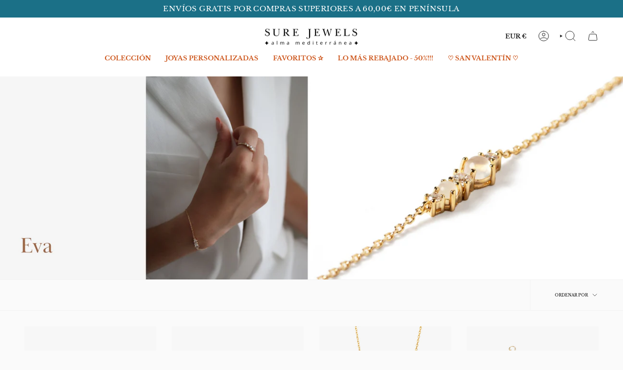

--- FILE ---
content_type: text/html; charset=utf-8
request_url: https://www.surejewels.com/collections/eva
body_size: 63712
content:
<!doctype html>
<html class="no-js no-touch supports-no-cookies" lang="es">
<head>
  <meta charset="UTF-8">
  <meta http-equiv="X-UA-Compatible" content="IE=edge">
  <meta name="viewport" content="width=device-width, initial-scale=1.0">
  <meta name="theme-color" content="#ffffff">
  <link rel="canonical" href="https://www.surejewels.com/collections/eva">
  <link rel="preconnect" href="https://cdn.shopify.com" crossorigin>
  <!-- ======================= Broadcast Theme V5.5.0 ========================= --><link rel="preconnect" href="https://fonts.shopifycdn.com" crossorigin><link href="//www.surejewels.com/cdn/shop/t/25/assets/theme.css?v=71940369354497465821707929981" as="style" rel="preload">
  <link href="//www.surejewels.com/cdn/shop/t/25/assets/vendor.js?v=152754676678534273481707929981" as="script" rel="preload">
  <link href="//www.surejewels.com/cdn/shop/t/25/assets/theme.js?v=171075151993777642831707929981" as="script" rel="preload">

    <link rel="icon" type="image/png" href="//www.surejewels.com/cdn/shop/files/favicon_d860db52-4a1b-41d2-963a-9beebf61ca0e.png?crop=center&height=32&v=1630583755&width=32">
  

  <!-- Title and description ================================================ -->
  
  <title>
    
    EVA
    
    
    
      &ndash; Sure Jewels
    
  </title>

  
    <meta name="description" content="  Joyas chapadas con 3 micras de oro de 18 kilates.  Elegantes y duraderas.  ">
  

  <meta property="og:site_name" content="Sure Jewels">
<meta property="og:url" content="https://www.surejewels.com/collections/eva">
<meta property="og:title" content="EVA">
<meta property="og:type" content="product.group">
<meta property="og:description" content="  Joyas chapadas con 3 micras de oro de 18 kilates.  Elegantes y duraderas.  "><meta property="og:image" content="http://www.surejewels.com/cdn/shop/collections/IMG_5493_jpg_1.jpg?v=1745499240">
  <meta property="og:image:secure_url" content="https://www.surejewels.com/cdn/shop/collections/IMG_5493_jpg_1.jpg?v=1745499240">
  <meta property="og:image:width" content="4269">
  <meta property="og:image:height" content="1391"><meta name="twitter:card" content="summary_large_image">
<meta name="twitter:title" content="EVA">
<meta name="twitter:description" content="  Joyas chapadas con 3 micras de oro de 18 kilates.  Elegantes y duraderas.  ">

  <!-- CSS ================================================================== -->

  <link href="//www.surejewels.com/cdn/shop/t/25/assets/font-settings.css?v=67287667700951033931764090867" rel="stylesheet" type="text/css" media="all" />

  
<style data-shopify>

:root {--scrollbar-width: 0px;





--COLOR-VIDEO-BG: #ededed;
--COLOR-BG-BRIGHTER: #ededed;--COLOR-BG: #fafafa;--COLOR-BG-ALPHA-25: rgba(250, 250, 250, 0.25);
--COLOR-BG-TRANSPARENT: rgba(250, 250, 250, 0);
--COLOR-BG-SECONDARY: #ffffff;
--COLOR-BG-SECONDARY-LIGHTEN: #ffffff;
--COLOR-BG-RGB: 250, 250, 250;

--COLOR-TEXT-DARK: #000000;
--COLOR-TEXT: #212121;
--COLOR-TEXT-LIGHT: #626262;


/* === Opacity shades of grey ===*/
--COLOR-A5:  rgba(33, 33, 33, 0.05);
--COLOR-A10: rgba(33, 33, 33, 0.1);
--COLOR-A15: rgba(33, 33, 33, 0.15);
--COLOR-A20: rgba(33, 33, 33, 0.2);
--COLOR-A25: rgba(33, 33, 33, 0.25);
--COLOR-A30: rgba(33, 33, 33, 0.3);
--COLOR-A35: rgba(33, 33, 33, 0.35);
--COLOR-A40: rgba(33, 33, 33, 0.4);
--COLOR-A45: rgba(33, 33, 33, 0.45);
--COLOR-A50: rgba(33, 33, 33, 0.5);
--COLOR-A55: rgba(33, 33, 33, 0.55);
--COLOR-A60: rgba(33, 33, 33, 0.6);
--COLOR-A65: rgba(33, 33, 33, 0.65);
--COLOR-A70: rgba(33, 33, 33, 0.7);
--COLOR-A75: rgba(33, 33, 33, 0.75);
--COLOR-A80: rgba(33, 33, 33, 0.8);
--COLOR-A85: rgba(33, 33, 33, 0.85);
--COLOR-A90: rgba(33, 33, 33, 0.9);
--COLOR-A95: rgba(33, 33, 33, 0.95);

--COLOR-BORDER: rgb(255, 255, 255);
--COLOR-BORDER-LIGHT: #fdfdfd;
--COLOR-BORDER-HAIRLINE: #f2f2f2;
--COLOR-BORDER-DARK: #cccccc;/* === Bright color ===*/
--COLOR-PRIMARY: #ffffff;
--COLOR-PRIMARY-HOVER: #d9d9d9;
--COLOR-PRIMARY-FADE: rgba(255, 255, 255, 0.05);
--COLOR-PRIMARY-FADE-HOVER: rgba(255, 255, 255, 0.1);
--COLOR-PRIMARY-LIGHT: #ffffff;--COLOR-PRIMARY-OPPOSITE: #000000;



/* === link Color ===*/
--COLOR-LINK: #212121;
--COLOR-LINK-HOVER: rgba(33, 33, 33, 0.7);
--COLOR-LINK-FADE: rgba(33, 33, 33, 0.05);
--COLOR-LINK-FADE-HOVER: rgba(33, 33, 33, 0.1);--COLOR-LINK-OPPOSITE: #ffffff;


/* === Product grid sale tags ===*/
--COLOR-SALE-BG: #f9e46e;
--COLOR-SALE-TEXT: #212121;--COLOR-SALE-TEXT-SECONDARY: #f9e46e;

/* === Product grid badges ===*/
--COLOR-BADGE-BG: #ffffff;
--COLOR-BADGE-TEXT: #212121;

/* === Product sale color ===*/
--COLOR-SALE: #cd561c;

/* === Gray background on Product grid items ===*/--filter-bg: .97;/* === Helper colors for form error states ===*/
--COLOR-ERROR: #721C24;
--COLOR-ERROR-BG: #F8D7DA;
--COLOR-ERROR-BORDER: #F5C6CB;



  --RADIUS: 3px;
  --RADIUS-SELECT: 3px;

--COLOR-HEADER-BG: #ffffff;--COLOR-HEADER-BG-TRANSPARENT: rgba(255, 255, 255, 0);
--COLOR-HEADER-LINK: #212121;
--COLOR-HEADER-LINK-HOVER: rgba(33, 33, 33, 0.7);

--COLOR-MENU-BG: #ffffff;
--COLOR-MENU-LINK: #cd561c;
--COLOR-MENU-LINK-HOVER: rgba(205, 86, 28, 0.7);
--COLOR-SUBMENU-BG: #ffffff;
--COLOR-SUBMENU-LINK: #212121;
--COLOR-SUBMENU-LINK-HOVER: rgba(33, 33, 33, 0.7);
--COLOR-SUBMENU-TEXT-LIGHT: #646464;
--COLOR-MENU-TRANSPARENT: #ffffff;
--COLOR-MENU-TRANSPARENT-HOVER: rgba(255, 255, 255, 0.7);--COLOR-FOOTER-BG: #f1e9da;
--COLOR-FOOTER-BG-HAIRLINE: #ede2cf;
--COLOR-FOOTER-TEXT: #212121;
--COLOR-FOOTER-TEXT-A35: rgba(33, 33, 33, 0.35);
--COLOR-FOOTER-TEXT-A75: rgba(33, 33, 33, 0.75);
--COLOR-FOOTER-LINK: #212121;
--COLOR-FOOTER-LINK-HOVER: rgba(33, 33, 33, 0.7);
--COLOR-FOOTER-BORDER: #212121;

--TRANSPARENT: rgba(255, 255, 255, 0);

/* === Default overlay opacity ===*/
--overlay-opacity: 0;
--underlay-opacity: 1;
--underlay-bg: rgba(0,0,0,0.4);

/* === Custom Cursor ===*/
--ICON-ZOOM-IN: url( "//www.surejewels.com/cdn/shop/t/25/assets/icon-zoom-in.svg?v=182473373117644429561707929981" );
--ICON-ZOOM-OUT: url( "//www.surejewels.com/cdn/shop/t/25/assets/icon-zoom-out.svg?v=101497157853986683871707929981" );

/* === Custom Icons ===*/


  
  --ICON-ADD-BAG: url( "//www.surejewels.com/cdn/shop/t/25/assets/icon-add-bag.svg?v=23763382405227654651707929981" );
  --ICON-ADD-CART: url( "//www.surejewels.com/cdn/shop/t/25/assets/icon-add-cart.svg?v=3962293684743587821707929981" );
  --ICON-ARROW-LEFT: url( "//www.surejewels.com/cdn/shop/t/25/assets/icon-arrow-left.svg?v=136066145774695772731707929981" );
  --ICON-ARROW-RIGHT: url( "//www.surejewels.com/cdn/shop/t/25/assets/icon-arrow-right.svg?v=150928298113663093401707929981" );
  --ICON-SELECT: url("//www.surejewels.com/cdn/shop/t/25/assets/icon-select.svg?v=167170173659852274001707929981");


--PRODUCT-GRID-ASPECT-RATIO: 110.0%;

/* === Typography ===*/
--FONT-WEIGHT-BODY: 400;
--FONT-WEIGHT-BODY-BOLD: 700;

--FONT-STACK-BODY: "Libre Baskerville", serif;
--FONT-STYLE-BODY: normal;
--FONT-STYLE-BODY-ITALIC: italic;
--FONT-ADJUST-BODY: 0.8;

--LETTER-SPACING-BODY: 0.0em;

--FONT-WEIGHT-HEADING: 400;
--FONT-WEIGHT-HEADING-BOLD: 700;

--FONT-UPPERCASE-HEADING: none;
--LETTER-SPACING-HEADING: 0.025em;

--FONT-STACK-HEADING: "Libre Baskerville", serif;
--FONT-STYLE-HEADING: normal;
--FONT-STYLE-HEADING-ITALIC: italic;
--FONT-ADJUST-HEADING: 0.8;

--FONT-WEIGHT-SUBHEADING: 400;
--FONT-WEIGHT-SUBHEADING-BOLD: 700;

--FONT-STACK-SUBHEADING: "Libre Baskerville", serif;
--FONT-STYLE-SUBHEADING: normal;
--FONT-STYLE-SUBHEADING-ITALIC: italic;
--FONT-ADJUST-SUBHEADING: 0.9;

--FONT-UPPERCASE-SUBHEADING: none;
--LETTER-SPACING-SUBHEADING: 0.125em;

--FONT-STACK-NAV: "Libre Baskerville", serif;
--FONT-STYLE-NAV: normal;
--FONT-STYLE-NAV-ITALIC: italic;
--FONT-ADJUST-NAV: 0.95;

--FONT-WEIGHT-NAV: 400;
--FONT-WEIGHT-NAV-BOLD: 700;

--LETTER-SPACING-NAV: 0.0em;

--FONT-SIZE-BASE: 0.8rem;
--FONT-SIZE-BASE-PERCENT: 0.8;

/* === Parallax ===*/
--PARALLAX-STRENGTH-MIN: 120.0%;
--PARALLAX-STRENGTH-MAX: 130.0%;--COLUMNS: 4;
--COLUMNS-MEDIUM: 3;
--COLUMNS-SMALL: 2;
--COLUMNS-MOBILE: 1;--LAYOUT-OUTER: 50px;
  --LAYOUT-GUTTER: 32px;
  --LAYOUT-OUTER-MEDIUM: 30px;
  --LAYOUT-GUTTER-MEDIUM: 22px;
  --LAYOUT-OUTER-SMALL: 16px;
  --LAYOUT-GUTTER-SMALL: 16px;--base-animation-delay: 0ms;
--line-height-normal: 1.375; /* Equals to line-height: normal; */--SIDEBAR-WIDTH: 288px;
  --SIDEBAR-WIDTH-MEDIUM: 258px;--DRAWER-WIDTH: 380px;--ICON-STROKE-WIDTH: 1px;

--COLOR-TEXT-DARK: #000000;
--COLOR-TEXT:#000000;
--COLOR-TEXT-LIGHT: #212121;



/* === Button General ===*/
--BTN-FONT-STACK: "Libre Baskerville", serif;
--BTN-FONT-WEIGHT: 400;
--BTN-FONT-STYLE: normal;
--BTN-FONT-SIZE: 12px;

--BTN-LETTER-SPACING: 0.1em;
--BTN-UPPERCASE: uppercase;
--BTN-TEXT-ARROW-OFFSET: -1px;

/* === Button Primary ===*/
--BTN-PRIMARY-BORDER-COLOR: #212121;
--BTN-PRIMARY-BG-COLOR: #f1e9da;
--BTN-PRIMARY-TEXT-COLOR: #4b433e;


  --BTN-PRIMARY-BG-COLOR-BRIGHTER: #eadec7;


/* === Button Secondary ===*/
--BTN-SECONDARY-BORDER-COLOR: #f9e46e;
--BTN-SECONDARY-BG-COLOR: #f9e46e;
--BTN-SECONDARY-TEXT-COLOR: #212121;


  --BTN-SECONDARY-BG-COLOR-BRIGHTER: #f8df56;


/* === Button White ===*/
--TEXT-BTN-BORDER-WHITE: #fff;
--TEXT-BTN-BG-WHITE: #fff;
--TEXT-BTN-WHITE: #000;
--TEXT-BTN-BG-WHITE-BRIGHTER: #f2f2f2;

/* === Button Black ===*/
--TEXT-BTN-BG-BLACK: #000;
--TEXT-BTN-BORDER-BLACK: #000;
--TEXT-BTN-BLACK: #fff;
--TEXT-BTN-BG-BLACK-BRIGHTER: #1a1a1a;

/* === Default Cart Gradient ===*/

--FREE-SHIPPING-GRADIENT: linear-gradient(to right, var(--COLOR-PRIMARY-LIGHT) 0%, var(--COLOR-PRIMARY) 100%);

/* === Swatch Size ===*/
--swatch-size-filters: calc(1.15rem * var(--FONT-ADJUST-BODY));
--swatch-size-product: calc(2.2rem * var(--FONT-ADJUST-BODY));
}

/* === Backdrop ===*/
::backdrop {
  --underlay-opacity: 1;
  --underlay-bg: rgba(0,0,0,0.4);
}
</style>


  <link href="//www.surejewels.com/cdn/shop/t/25/assets/theme.css?v=71940369354497465821707929981" rel="stylesheet" type="text/css" media="all" />
<link href="//www.surejewels.com/cdn/shop/t/25/assets/swatches.css?v=157844926215047500451707929981" as="style" rel="preload">
    <link href="//www.surejewels.com/cdn/shop/t/25/assets/swatches.css?v=157844926215047500451707929981" rel="stylesheet" type="text/css" media="all" />
<style data-shopify>.swatches {
    --black: #000000;--white: #fafafa;--blank: url(//www.surejewels.com/cdn/shop/files/blank_small.png?v=11146);
  }</style>
<script>
    if (window.navigator.userAgent.indexOf('MSIE ') > 0 || window.navigator.userAgent.indexOf('Trident/') > 0) {
      document.documentElement.className = document.documentElement.className + ' ie';

      var scripts = document.getElementsByTagName('script')[0];
      var polyfill = document.createElement("script");
      polyfill.defer = true;
      polyfill.src = "//www.surejewels.com/cdn/shop/t/25/assets/ie11.js?v=144489047535103983231707929981";

      scripts.parentNode.insertBefore(polyfill, scripts);
    } else {
      document.documentElement.className = document.documentElement.className.replace('no-js', 'js');
    }

    document.documentElement.style.setProperty('--scrollbar-width', `${getScrollbarWidth()}px`);

    function getScrollbarWidth() {
      // Creating invisible container
      const outer = document.createElement('div');
      outer.style.visibility = 'hidden';
      outer.style.overflow = 'scroll'; // forcing scrollbar to appear
      outer.style.msOverflowStyle = 'scrollbar'; // needed for WinJS apps
      document.documentElement.appendChild(outer);

      // Creating inner element and placing it in the container
      const inner = document.createElement('div');
      outer.appendChild(inner);

      // Calculating difference between container's full width and the child width
      const scrollbarWidth = outer.offsetWidth - inner.offsetWidth;

      // Removing temporary elements from the DOM
      outer.parentNode.removeChild(outer);

      return scrollbarWidth;
    }

    let root = '/';
    if (root[root.length - 1] !== '/') {
      root = root + '/';
    }

    window.theme = {
      routes: {
        root: root,
        cart_url: '/cart',
        cart_add_url: '/cart/add',
        cart_change_url: '/cart/change',
        product_recommendations_url: '/recommendations/products',
        predictive_search_url: '/search/suggest',
        addresses_url: '/account/addresses'
      },
      assets: {
        photoswipe: '//www.surejewels.com/cdn/shop/t/25/assets/photoswipe.js?v=162613001030112971491707929981',
        smoothscroll: '//www.surejewels.com/cdn/shop/t/25/assets/smoothscroll.js?v=37906625415260927261707929981',
      },
      strings: {
        addToCart: "Agregar al carrito",
        cartAcceptanceError: "Debes aceptar nuestros términos y condiciones.",
        soldOut: "Agotado",
        from: "Desde",
        preOrder: "Hacer un pedido",
        sale: "Oferta",
        subscription: "Suscripción",
        unavailable: "No disponible",
        unitPrice: "Precio por unidad",
        unitPriceSeparator: "por",
        shippingCalcSubmitButton: "Calcular gasto de envío.",
        shippingCalcSubmitButtonDisabled: "Calculando",
        selectValue: "Selecciona valor",
        selectColor: "Seleccionar el color",
        oneColor: "color",
        otherColor: "colores",
        upsellAddToCart: "Agregar",
        free: "Gratis",
        swatchesColor: "Color"
      },
      settings: {
        cartType: "drawer",
        customerLoggedIn: null ? true : false,
        enableQuickAdd: true,
        enableAnimations: true,
        variantOnSale: true,
      },
      sliderArrows: {
        prev: '<button type="button" class="slider__button slider__button--prev" data-button-arrow data-button-prev>' + "Anterior" + '</button>',
        next: '<button type="button" class="slider__button slider__button--next" data-button-arrow data-button-next>' + "Siguiente" + '</button>',
      },
      moneyFormat: false ? "€{{amount_with_comma_separator}} EUR" : "€{{amount_with_comma_separator}}",
      moneyWithoutCurrencyFormat: "€{{amount_with_comma_separator}}",
      moneyWithCurrencyFormat: "€{{amount_with_comma_separator}} EUR",
      subtotal: 0,
      info: {
        name: 'broadcast'
      },
      version: '5.5.0'
    };

    let windowInnerHeight = window.innerHeight;
    document.documentElement.style.setProperty('--full-height', `${windowInnerHeight}px`);
    document.documentElement.style.setProperty('--three-quarters', `${windowInnerHeight * 0.75}px`);
    document.documentElement.style.setProperty('--two-thirds', `${windowInnerHeight * 0.66}px`);
    document.documentElement.style.setProperty('--one-half', `${windowInnerHeight * 0.5}px`);
    document.documentElement.style.setProperty('--one-third', `${windowInnerHeight * 0.33}px`);
    document.documentElement.style.setProperty('--one-fifth', `${windowInnerHeight * 0.2}px`);
  </script>

  

  <!-- Theme Javascript ============================================================== -->
  <script src="//www.surejewels.com/cdn/shop/t/25/assets/vendor.js?v=152754676678534273481707929981" defer="defer"></script>
  <script src="//www.surejewels.com/cdn/shop/t/25/assets/theme.js?v=171075151993777642831707929981" defer="defer"></script><!-- Shopify app scripts =========================================================== -->

  <script>window.performance && window.performance.mark && window.performance.mark('shopify.content_for_header.start');</script><meta name="facebook-domain-verification" content="k7eoalonuznmwib51n04uecrhu8b7s">
<meta name="google-site-verification" content="jfZYYFIdICKrEhgfarOx-cgtGWBSFFhaCM10lJEnS94">
<meta id="shopify-digital-wallet" name="shopify-digital-wallet" content="/54933913784/digital_wallets/dialog">
<meta name="shopify-checkout-api-token" content="3541bb4ff6dfed169dd85e6af23e8604">
<meta id="in-context-paypal-metadata" data-shop-id="54933913784" data-venmo-supported="false" data-environment="production" data-locale="es_ES" data-paypal-v4="true" data-currency="EUR">
<link rel="alternate" type="application/atom+xml" title="Feed" href="/collections/eva.atom" />
<link rel="alternate" type="application/json+oembed" href="https://www.surejewels.com/collections/eva.oembed">
<script async="async" src="/checkouts/internal/preloads.js?locale=es-ES"></script>
<link rel="preconnect" href="https://shop.app" crossorigin="anonymous">
<script async="async" src="https://shop.app/checkouts/internal/preloads.js?locale=es-ES&shop_id=54933913784" crossorigin="anonymous"></script>
<script id="apple-pay-shop-capabilities" type="application/json">{"shopId":54933913784,"countryCode":"ES","currencyCode":"EUR","merchantCapabilities":["supports3DS"],"merchantId":"gid:\/\/shopify\/Shop\/54933913784","merchantName":"Sure Jewels","requiredBillingContactFields":["postalAddress","email","phone"],"requiredShippingContactFields":["postalAddress","email","phone"],"shippingType":"shipping","supportedNetworks":["visa","masterCard"],"total":{"type":"pending","label":"Sure Jewels","amount":"1.00"},"shopifyPaymentsEnabled":true,"supportsSubscriptions":true}</script>
<script id="shopify-features" type="application/json">{"accessToken":"3541bb4ff6dfed169dd85e6af23e8604","betas":["rich-media-storefront-analytics"],"domain":"www.surejewels.com","predictiveSearch":true,"shopId":54933913784,"locale":"es"}</script>
<script>var Shopify = Shopify || {};
Shopify.shop = "sure-jewels.myshopify.com";
Shopify.locale = "es";
Shopify.currency = {"active":"EUR","rate":"1.0"};
Shopify.country = "ES";
Shopify.theme = {"name":"Copia actualizada de Broadcast | OPT","id":158481875271,"schema_name":"Broadcast","schema_version":"5.5.0","theme_store_id":868,"role":"main"};
Shopify.theme.handle = "null";
Shopify.theme.style = {"id":null,"handle":null};
Shopify.cdnHost = "www.surejewels.com/cdn";
Shopify.routes = Shopify.routes || {};
Shopify.routes.root = "/";</script>
<script type="module">!function(o){(o.Shopify=o.Shopify||{}).modules=!0}(window);</script>
<script>!function(o){function n(){var o=[];function n(){o.push(Array.prototype.slice.apply(arguments))}return n.q=o,n}var t=o.Shopify=o.Shopify||{};t.loadFeatures=n(),t.autoloadFeatures=n()}(window);</script>
<script>
  window.ShopifyPay = window.ShopifyPay || {};
  window.ShopifyPay.apiHost = "shop.app\/pay";
  window.ShopifyPay.redirectState = null;
</script>
<script id="shop-js-analytics" type="application/json">{"pageType":"collection"}</script>
<script defer="defer" async type="module" src="//www.surejewels.com/cdn/shopifycloud/shop-js/modules/v2/client.init-shop-cart-sync_BFpxDrjM.es.esm.js"></script>
<script defer="defer" async type="module" src="//www.surejewels.com/cdn/shopifycloud/shop-js/modules/v2/chunk.common_CnP21gUX.esm.js"></script>
<script defer="defer" async type="module" src="//www.surejewels.com/cdn/shopifycloud/shop-js/modules/v2/chunk.modal_D61HrJrg.esm.js"></script>
<script type="module">
  await import("//www.surejewels.com/cdn/shopifycloud/shop-js/modules/v2/client.init-shop-cart-sync_BFpxDrjM.es.esm.js");
await import("//www.surejewels.com/cdn/shopifycloud/shop-js/modules/v2/chunk.common_CnP21gUX.esm.js");
await import("//www.surejewels.com/cdn/shopifycloud/shop-js/modules/v2/chunk.modal_D61HrJrg.esm.js");

  window.Shopify.SignInWithShop?.initShopCartSync?.({"fedCMEnabled":true,"windoidEnabled":true});

</script>
<script>
  window.Shopify = window.Shopify || {};
  if (!window.Shopify.featureAssets) window.Shopify.featureAssets = {};
  window.Shopify.featureAssets['shop-js'] = {"shop-cart-sync":["modules/v2/client.shop-cart-sync_DunGk5rn.es.esm.js","modules/v2/chunk.common_CnP21gUX.esm.js","modules/v2/chunk.modal_D61HrJrg.esm.js"],"init-fed-cm":["modules/v2/client.init-fed-cm_Bhr0vd71.es.esm.js","modules/v2/chunk.common_CnP21gUX.esm.js","modules/v2/chunk.modal_D61HrJrg.esm.js"],"init-shop-email-lookup-coordinator":["modules/v2/client.init-shop-email-lookup-coordinator_Cgf-1HKc.es.esm.js","modules/v2/chunk.common_CnP21gUX.esm.js","modules/v2/chunk.modal_D61HrJrg.esm.js"],"init-windoid":["modules/v2/client.init-windoid_RKlvBm7f.es.esm.js","modules/v2/chunk.common_CnP21gUX.esm.js","modules/v2/chunk.modal_D61HrJrg.esm.js"],"shop-button":["modules/v2/client.shop-button_DcwUN_L_.es.esm.js","modules/v2/chunk.common_CnP21gUX.esm.js","modules/v2/chunk.modal_D61HrJrg.esm.js"],"shop-cash-offers":["modules/v2/client.shop-cash-offers_zT3TeJrS.es.esm.js","modules/v2/chunk.common_CnP21gUX.esm.js","modules/v2/chunk.modal_D61HrJrg.esm.js"],"shop-toast-manager":["modules/v2/client.shop-toast-manager_Dhsh6ZDd.es.esm.js","modules/v2/chunk.common_CnP21gUX.esm.js","modules/v2/chunk.modal_D61HrJrg.esm.js"],"init-shop-cart-sync":["modules/v2/client.init-shop-cart-sync_BFpxDrjM.es.esm.js","modules/v2/chunk.common_CnP21gUX.esm.js","modules/v2/chunk.modal_D61HrJrg.esm.js"],"init-customer-accounts-sign-up":["modules/v2/client.init-customer-accounts-sign-up__zAQf6yH.es.esm.js","modules/v2/client.shop-login-button_DmGuuAqh.es.esm.js","modules/v2/chunk.common_CnP21gUX.esm.js","modules/v2/chunk.modal_D61HrJrg.esm.js"],"pay-button":["modules/v2/client.pay-button_BSqAUYU_.es.esm.js","modules/v2/chunk.common_CnP21gUX.esm.js","modules/v2/chunk.modal_D61HrJrg.esm.js"],"init-customer-accounts":["modules/v2/client.init-customer-accounts_BUX2wPcc.es.esm.js","modules/v2/client.shop-login-button_DmGuuAqh.es.esm.js","modules/v2/chunk.common_CnP21gUX.esm.js","modules/v2/chunk.modal_D61HrJrg.esm.js"],"avatar":["modules/v2/client.avatar_BTnouDA3.es.esm.js"],"init-shop-for-new-customer-accounts":["modules/v2/client.init-shop-for-new-customer-accounts_C3NVS8-R.es.esm.js","modules/v2/client.shop-login-button_DmGuuAqh.es.esm.js","modules/v2/chunk.common_CnP21gUX.esm.js","modules/v2/chunk.modal_D61HrJrg.esm.js"],"shop-follow-button":["modules/v2/client.shop-follow-button_BoBKYaAK.es.esm.js","modules/v2/chunk.common_CnP21gUX.esm.js","modules/v2/chunk.modal_D61HrJrg.esm.js"],"checkout-modal":["modules/v2/client.checkout-modal_BzXpoShc.es.esm.js","modules/v2/chunk.common_CnP21gUX.esm.js","modules/v2/chunk.modal_D61HrJrg.esm.js"],"shop-login-button":["modules/v2/client.shop-login-button_DmGuuAqh.es.esm.js","modules/v2/chunk.common_CnP21gUX.esm.js","modules/v2/chunk.modal_D61HrJrg.esm.js"],"lead-capture":["modules/v2/client.lead-capture_ClopgrIx.es.esm.js","modules/v2/chunk.common_CnP21gUX.esm.js","modules/v2/chunk.modal_D61HrJrg.esm.js"],"shop-login":["modules/v2/client.shop-login_DQ0hrHfi.es.esm.js","modules/v2/chunk.common_CnP21gUX.esm.js","modules/v2/chunk.modal_D61HrJrg.esm.js"],"payment-terms":["modules/v2/client.payment-terms_Bawo8ezy.es.esm.js","modules/v2/chunk.common_CnP21gUX.esm.js","modules/v2/chunk.modal_D61HrJrg.esm.js"]};
</script>
<script>(function() {
  var isLoaded = false;
  function asyncLoad() {
    if (isLoaded) return;
    isLoaded = true;
    var urls = ["https:\/\/servicepoints.sendcloud.sc\/shops\/shopify\/embed\/b115137f-00eb-43fe-aca4-fe8f439caec7.js?shop=sure-jewels.myshopify.com","https:\/\/ecommplugins-scripts.trustpilot.com\/v2.1\/js\/header.min.js?settings=eyJrZXkiOiJKV2NDbVpxbVhCMk9VWE42IiwicyI6InNrdSJ9\u0026v=2.5\u0026shop=sure-jewels.myshopify.com","https:\/\/ecommplugins-trustboxsettings.trustpilot.com\/sure-jewels.myshopify.com.js?settings=1709285280663\u0026shop=sure-jewels.myshopify.com"];
    for (var i = 0; i < urls.length; i++) {
      var s = document.createElement('script');
      s.type = 'text/javascript';
      s.async = true;
      s.src = urls[i];
      var x = document.getElementsByTagName('script')[0];
      x.parentNode.insertBefore(s, x);
    }
  };
  if(window.attachEvent) {
    window.attachEvent('onload', asyncLoad);
  } else {
    window.addEventListener('load', asyncLoad, false);
  }
})();</script>
<script id="__st">var __st={"a":54933913784,"offset":3600,"reqid":"375589ca-915a-463f-9c50-6bf5b5fb63fa-1770016629","pageurl":"www.surejewels.com\/collections\/eva","u":"bf499fca596d","p":"collection","rtyp":"collection","rid":279932797112};</script>
<script>window.ShopifyPaypalV4VisibilityTracking = true;</script>
<script id="captcha-bootstrap">!function(){'use strict';const t='contact',e='account',n='new_comment',o=[[t,t],['blogs',n],['comments',n],[t,'customer']],c=[[e,'customer_login'],[e,'guest_login'],[e,'recover_customer_password'],[e,'create_customer']],r=t=>t.map((([t,e])=>`form[action*='/${t}']:not([data-nocaptcha='true']) input[name='form_type'][value='${e}']`)).join(','),a=t=>()=>t?[...document.querySelectorAll(t)].map((t=>t.form)):[];function s(){const t=[...o],e=r(t);return a(e)}const i='password',u='form_key',d=['recaptcha-v3-token','g-recaptcha-response','h-captcha-response',i],f=()=>{try{return window.sessionStorage}catch{return}},m='__shopify_v',_=t=>t.elements[u];function p(t,e,n=!1){try{const o=window.sessionStorage,c=JSON.parse(o.getItem(e)),{data:r}=function(t){const{data:e,action:n}=t;return t[m]||n?{data:e,action:n}:{data:t,action:n}}(c);for(const[e,n]of Object.entries(r))t.elements[e]&&(t.elements[e].value=n);n&&o.removeItem(e)}catch(o){console.error('form repopulation failed',{error:o})}}const l='form_type',E='cptcha';function T(t){t.dataset[E]=!0}const w=window,h=w.document,L='Shopify',v='ce_forms',y='captcha';let A=!1;((t,e)=>{const n=(g='f06e6c50-85a8-45c8-87d0-21a2b65856fe',I='https://cdn.shopify.com/shopifycloud/storefront-forms-hcaptcha/ce_storefront_forms_captcha_hcaptcha.v1.5.2.iife.js',D={infoText:'Protegido por hCaptcha',privacyText:'Privacidad',termsText:'Términos'},(t,e,n)=>{const o=w[L][v],c=o.bindForm;if(c)return c(t,g,e,D).then(n);var r;o.q.push([[t,g,e,D],n]),r=I,A||(h.body.append(Object.assign(h.createElement('script'),{id:'captcha-provider',async:!0,src:r})),A=!0)});var g,I,D;w[L]=w[L]||{},w[L][v]=w[L][v]||{},w[L][v].q=[],w[L][y]=w[L][y]||{},w[L][y].protect=function(t,e){n(t,void 0,e),T(t)},Object.freeze(w[L][y]),function(t,e,n,w,h,L){const[v,y,A,g]=function(t,e,n){const i=e?o:[],u=t?c:[],d=[...i,...u],f=r(d),m=r(i),_=r(d.filter((([t,e])=>n.includes(e))));return[a(f),a(m),a(_),s()]}(w,h,L),I=t=>{const e=t.target;return e instanceof HTMLFormElement?e:e&&e.form},D=t=>v().includes(t);t.addEventListener('submit',(t=>{const e=I(t);if(!e)return;const n=D(e)&&!e.dataset.hcaptchaBound&&!e.dataset.recaptchaBound,o=_(e),c=g().includes(e)&&(!o||!o.value);(n||c)&&t.preventDefault(),c&&!n&&(function(t){try{if(!f())return;!function(t){const e=f();if(!e)return;const n=_(t);if(!n)return;const o=n.value;o&&e.removeItem(o)}(t);const e=Array.from(Array(32),(()=>Math.random().toString(36)[2])).join('');!function(t,e){_(t)||t.append(Object.assign(document.createElement('input'),{type:'hidden',name:u})),t.elements[u].value=e}(t,e),function(t,e){const n=f();if(!n)return;const o=[...t.querySelectorAll(`input[type='${i}']`)].map((({name:t})=>t)),c=[...d,...o],r={};for(const[a,s]of new FormData(t).entries())c.includes(a)||(r[a]=s);n.setItem(e,JSON.stringify({[m]:1,action:t.action,data:r}))}(t,e)}catch(e){console.error('failed to persist form',e)}}(e),e.submit())}));const S=(t,e)=>{t&&!t.dataset[E]&&(n(t,e.some((e=>e===t))),T(t))};for(const o of['focusin','change'])t.addEventListener(o,(t=>{const e=I(t);D(e)&&S(e,y())}));const B=e.get('form_key'),M=e.get(l),P=B&&M;t.addEventListener('DOMContentLoaded',(()=>{const t=y();if(P)for(const e of t)e.elements[l].value===M&&p(e,B);[...new Set([...A(),...v().filter((t=>'true'===t.dataset.shopifyCaptcha))])].forEach((e=>S(e,t)))}))}(h,new URLSearchParams(w.location.search),n,t,e,['guest_login'])})(!0,!0)}();</script>
<script integrity="sha256-4kQ18oKyAcykRKYeNunJcIwy7WH5gtpwJnB7kiuLZ1E=" data-source-attribution="shopify.loadfeatures" defer="defer" src="//www.surejewels.com/cdn/shopifycloud/storefront/assets/storefront/load_feature-a0a9edcb.js" crossorigin="anonymous"></script>
<script crossorigin="anonymous" defer="defer" src="//www.surejewels.com/cdn/shopifycloud/storefront/assets/shopify_pay/storefront-65b4c6d7.js?v=20250812"></script>
<script data-source-attribution="shopify.dynamic_checkout.dynamic.init">var Shopify=Shopify||{};Shopify.PaymentButton=Shopify.PaymentButton||{isStorefrontPortableWallets:!0,init:function(){window.Shopify.PaymentButton.init=function(){};var t=document.createElement("script");t.src="https://www.surejewels.com/cdn/shopifycloud/portable-wallets/latest/portable-wallets.es.js",t.type="module",document.head.appendChild(t)}};
</script>
<script data-source-attribution="shopify.dynamic_checkout.buyer_consent">
  function portableWalletsHideBuyerConsent(e){var t=document.getElementById("shopify-buyer-consent"),n=document.getElementById("shopify-subscription-policy-button");t&&n&&(t.classList.add("hidden"),t.setAttribute("aria-hidden","true"),n.removeEventListener("click",e))}function portableWalletsShowBuyerConsent(e){var t=document.getElementById("shopify-buyer-consent"),n=document.getElementById("shopify-subscription-policy-button");t&&n&&(t.classList.remove("hidden"),t.removeAttribute("aria-hidden"),n.addEventListener("click",e))}window.Shopify?.PaymentButton&&(window.Shopify.PaymentButton.hideBuyerConsent=portableWalletsHideBuyerConsent,window.Shopify.PaymentButton.showBuyerConsent=portableWalletsShowBuyerConsent);
</script>
<script data-source-attribution="shopify.dynamic_checkout.cart.bootstrap">document.addEventListener("DOMContentLoaded",(function(){function t(){return document.querySelector("shopify-accelerated-checkout-cart, shopify-accelerated-checkout")}if(t())Shopify.PaymentButton.init();else{new MutationObserver((function(e,n){t()&&(Shopify.PaymentButton.init(),n.disconnect())})).observe(document.body,{childList:!0,subtree:!0})}}));
</script>
<script id='scb4127' type='text/javascript' async='' src='https://www.surejewels.com/cdn/shopifycloud/privacy-banner/storefront-banner.js'></script><link id="shopify-accelerated-checkout-styles" rel="stylesheet" media="screen" href="https://www.surejewels.com/cdn/shopifycloud/portable-wallets/latest/accelerated-checkout-backwards-compat.css" crossorigin="anonymous">
<style id="shopify-accelerated-checkout-cart">
        #shopify-buyer-consent {
  margin-top: 1em;
  display: inline-block;
  width: 100%;
}

#shopify-buyer-consent.hidden {
  display: none;
}

#shopify-subscription-policy-button {
  background: none;
  border: none;
  padding: 0;
  text-decoration: underline;
  font-size: inherit;
  cursor: pointer;
}

#shopify-subscription-policy-button::before {
  box-shadow: none;
}

      </style>

<script>window.performance && window.performance.mark && window.performance.mark('shopify.content_for_header.end');</script>
<meta name="google-site-verification" content="MYSOanydkhnMKw5ZXH0rs8lNfpNjpYYaUvFTqKkCFhM" />
  <script>function loadScript(a){var b=document.getElementsByTagName("head")[0],c=document.createElement("script");c.type="text/javascript",c.src="https://tracker.metricool.com/resources/be.js",c.onreadystatechange=a,c.onload=a,b.appendChild(c)}loadScript(function(){beTracker.t({hash:"edcb5746bdf01878555017691b736db6"})});</script><!-- BEGIN app block: shopify://apps/gsc-countdown-timer/blocks/countdown-bar/58dc5b1b-43d2-4209-b1f3-52aff31643ed --><style>
  .gta-block__error {
    display: flex;
    flex-flow: column nowrap;
    gap: 12px;
    padding: 32px;
    border-radius: 12px;
    margin: 12px 0;
    background-color: #fff1e3;
    color: #412d00;
  }

  .gta-block__error-title {
    font-size: 18px;
    font-weight: 600;
    line-height: 28px;
  }

  .gta-block__error-body {
    font-size: 14px;
    line-height: 24px;
  }
</style>

<script>
  (function () {
    try {
      window.GSC_COUNTDOWN_META = {
        product_collections: null,
        product_tags: null,
      };

      const widgets = [{"bar":{"sticky":true,"justify":"center","position":"top","closeButton":{"color":"#616161","enabled":false}},"key":"GSC-BAR-FFjIQgHEJBoN","type":"bar","timer":{"date":"2026-01-31T23:59:00.000+01:00","mode":"date","hours":72,"onEnd":"restart","minutes":0,"seconds":0,"recurring":{"endHours":0,"endMinutes":0,"repeatDays":[],"startHours":0,"startMinutes":0},"scheduling":{"end":null,"start":null}},"content":{"align":"center","items":[{"id":"text-vUYqcNoUavOb","type":"text","align":"left","color":"#ffffff","value":"LAS REBAJAS","enabled":true,"padding":{"mobile":{},"desktop":{}},"fontFamily":"font1","fontWeight":"700","textTransform":"unset","mobileFontSize":"14px","desktopFontSize":"18px","mobileLineHeight":"1.3","desktopLineHeight":"1.3","mobileLetterSpacing":"0","desktopLetterSpacing":"0"},{"id":"text-onTsHqZmnIWL","type":"text","align":"left","color":"#ffffff","value":"TERMINAN EN:","enabled":true,"padding":{"mobile":{},"desktop":{}},"fontFamily":"font1","fontWeight":"500","textTransform":"unset","mobileFontSize":"14px","desktopFontSize":"18px","mobileLineHeight":"1.3","desktopLineHeight":"1.3","mobileLetterSpacing":"0","desktopLetterSpacing":"0"},{"id":"timer-SPLvjveyAlzY","type":"timer","view":"custom","border":{"size":"2px","color":"#FFFFFF","enabled":false},"digits":{"color":"#ffffff","fontSize":"60px","fontFamily":"font2","fontWeight":"600"},"labels":{"days":"Days","color":"#ffffff","hours":"Hours","enabled":true,"minutes":"Minutes","seconds":"Seconds","fontSize":"24px","fontFamily":"font3","fontWeight":"500","textTransform":"unset"},"layout":"separate","margin":{"mobile":{},"desktop":{}},"radius":{"value":"16px","enabled":false},"shadow":{"type":"","color":"black","enabled":true},"enabled":true,"padding":{"mobile":{},"desktop":{"top":"0px"}},"fontSize":{"mobile":"18px","desktop":"24px"},"separator":{"type":"colon","color":"#ffffff","enabled":true},"background":{"blur":"2px","color":"#eeeeee","enabled":false},"unitFormat":"d:h:m:s","mobileWidth":"160px","desktopWidth":"224px"},{"id":"button-RZJsnLiFNoke","href":"https:\/\/shopify.com","type":"button","label":"Shop now","width":"content","border":{"size":"2px","color":"#000000","enabled":false},"margin":{"mobile":{"top":"0px","left":"0px","right":"0px","bottom":"0px"},"desktop":{"top":"0px","left":"0px","right":"0px","bottom":"0px"}},"radius":{"value":"8px","enabled":true},"target":"_self","enabled":false,"padding":{"mobile":{"top":"8px","left":"12px","right":"12px","bottom":"8px"},"desktop":{"top":"12px","left":"32px","right":"32px","bottom":"12px"}},"textColor":"#000000","background":{"blur":"0px","color":"#ffffff","enabled":true},"fontFamily":"font1","fontWeight":"500","textTransform":"unset","mobileFontSize":"12px","desktopFontSize":"14px","mobileLetterSpacing":"0","desktopLetterSpacing":"0"},{"id":"coupon-YpvJoOsxRwlL","code":"PASTE YOUR CODE","icon":{"type":"discount-star","enabled":true},"type":"coupon","label":"Save 35%","action":"copy","border":{"size":"1px","color":"#747474","enabled":true},"margin":{"mobile":{"top":"0px","left":"0px","right":"0px","bottom":"0px"},"desktop":{"top":"0px","left":"0px","right":"0px","bottom":"0px"}},"radius":{"value":"6px","enabled":true},"enabled":false,"padding":{"mobile":{"top":"4px","left":"12px","right":"12px","bottom":"4px"},"desktop":{"top":"8px","left":"16px","right":"16px","bottom":"8px"}},"textColor":"#ffffff","background":{"blur":"0px","color":"#2a2a2a","enabled":true},"fontFamily":"font1","fontWeight":"600","textTransform":"uppercase","mobileFontSize":"12px","desktopFontSize":"14px"}],"border":{"size":"1px","color":"#000000","enabled":false},"layout":"column","margin":{"mobile":{"top":"0px","left":"0px","right":"0px","bottom":"0px"},"desktop":{"top":"0px","left":"0px","right":"0px","bottom":"0px"}},"radius":{"value":"8px","enabled":false},"padding":{"mobile":{"top":"4px","left":"0px","right":"0px","bottom":"4px"},"desktop":{"top":"8px","left":"28px","right":"28px","bottom":"8px"}},"mobileGap":"6px","background":{"src":null,"blur":"8px","source":"color","bgColor":"#000000","enabled":true,"overlayColor":"rgba(0,0,0,0)"},"desktopGap":"24px","mobileWidth":"100%","desktopWidth":"400px","backgroundClick":{"url":"","target":"_self","enabled":false}},"enabled":false,"general":{"font1":"inherit","font2":"inherit","font3":"inherit","preset":"bar3","breakpoint":"768px"},"section":null,"userCss":"","targeting":{"geo":null,"pages":{"cart":true,"home":true,"other":true,"password":true,"products":{"mode":"all","tags":[],"enabled":true,"specificProducts":[],"productsInCollections":[]},"collections":{"mode":"all","items":[],"enabled":true}}}}];

      if (Array.isArray(window.GSC_COUNTDOWN_WIDGETS)) {
        window.GSC_COUNTDOWN_WIDGETS.push(...widgets);
      } else {
        window.GSC_COUNTDOWN_WIDGETS = widgets || [];
      }
    } catch (e) {
      console.log(e);
    }
  })();
</script>


<!-- END app block --><!-- BEGIN app block: shopify://apps/klaviyo-email-marketing-sms/blocks/klaviyo-onsite-embed/2632fe16-c075-4321-a88b-50b567f42507 -->












  <script async src="https://static.klaviyo.com/onsite/js/Tm3h6b/klaviyo.js?company_id=Tm3h6b"></script>
  <script>!function(){if(!window.klaviyo){window._klOnsite=window._klOnsite||[];try{window.klaviyo=new Proxy({},{get:function(n,i){return"push"===i?function(){var n;(n=window._klOnsite).push.apply(n,arguments)}:function(){for(var n=arguments.length,o=new Array(n),w=0;w<n;w++)o[w]=arguments[w];var t="function"==typeof o[o.length-1]?o.pop():void 0,e=new Promise((function(n){window._klOnsite.push([i].concat(o,[function(i){t&&t(i),n(i)}]))}));return e}}})}catch(n){window.klaviyo=window.klaviyo||[],window.klaviyo.push=function(){var n;(n=window._klOnsite).push.apply(n,arguments)}}}}();</script>

  




  <script>
    window.klaviyoReviewsProductDesignMode = false
  </script>







<!-- END app block --><script src="https://cdn.shopify.com/extensions/019a0283-dad8-7bc7-bb66-b523cba67540/countdown-app-root-55/assets/gsc-countdown-widget.js" type="text/javascript" defer="defer"></script>
<script src="https://cdn.shopify.com/extensions/019c1c37-bacc-70a5-8f7d-47f8d94627c9/globo-product-options-370/assets/gpomain.js" type="text/javascript" defer="defer"></script>
<link href="https://monorail-edge.shopifysvc.com" rel="dns-prefetch">
<script>(function(){if ("sendBeacon" in navigator && "performance" in window) {try {var session_token_from_headers = performance.getEntriesByType('navigation')[0].serverTiming.find(x => x.name == '_s').description;} catch {var session_token_from_headers = undefined;}var session_cookie_matches = document.cookie.match(/_shopify_s=([^;]*)/);var session_token_from_cookie = session_cookie_matches && session_cookie_matches.length === 2 ? session_cookie_matches[1] : "";var session_token = session_token_from_headers || session_token_from_cookie || "";function handle_abandonment_event(e) {var entries = performance.getEntries().filter(function(entry) {return /monorail-edge.shopifysvc.com/.test(entry.name);});if (!window.abandonment_tracked && entries.length === 0) {window.abandonment_tracked = true;var currentMs = Date.now();var navigation_start = performance.timing.navigationStart;var payload = {shop_id: 54933913784,url: window.location.href,navigation_start,duration: currentMs - navigation_start,session_token,page_type: "collection"};window.navigator.sendBeacon("https://monorail-edge.shopifysvc.com/v1/produce", JSON.stringify({schema_id: "online_store_buyer_site_abandonment/1.1",payload: payload,metadata: {event_created_at_ms: currentMs,event_sent_at_ms: currentMs}}));}}window.addEventListener('pagehide', handle_abandonment_event);}}());</script>
<script id="web-pixels-manager-setup">(function e(e,d,r,n,o){if(void 0===o&&(o={}),!Boolean(null===(a=null===(i=window.Shopify)||void 0===i?void 0:i.analytics)||void 0===a?void 0:a.replayQueue)){var i,a;window.Shopify=window.Shopify||{};var t=window.Shopify;t.analytics=t.analytics||{};var s=t.analytics;s.replayQueue=[],s.publish=function(e,d,r){return s.replayQueue.push([e,d,r]),!0};try{self.performance.mark("wpm:start")}catch(e){}var l=function(){var e={modern:/Edge?\/(1{2}[4-9]|1[2-9]\d|[2-9]\d{2}|\d{4,})\.\d+(\.\d+|)|Firefox\/(1{2}[4-9]|1[2-9]\d|[2-9]\d{2}|\d{4,})\.\d+(\.\d+|)|Chrom(ium|e)\/(9{2}|\d{3,})\.\d+(\.\d+|)|(Maci|X1{2}).+ Version\/(15\.\d+|(1[6-9]|[2-9]\d|\d{3,})\.\d+)([,.]\d+|)( \(\w+\)|)( Mobile\/\w+|) Safari\/|Chrome.+OPR\/(9{2}|\d{3,})\.\d+\.\d+|(CPU[ +]OS|iPhone[ +]OS|CPU[ +]iPhone|CPU IPhone OS|CPU iPad OS)[ +]+(15[._]\d+|(1[6-9]|[2-9]\d|\d{3,})[._]\d+)([._]\d+|)|Android:?[ /-](13[3-9]|1[4-9]\d|[2-9]\d{2}|\d{4,})(\.\d+|)(\.\d+|)|Android.+Firefox\/(13[5-9]|1[4-9]\d|[2-9]\d{2}|\d{4,})\.\d+(\.\d+|)|Android.+Chrom(ium|e)\/(13[3-9]|1[4-9]\d|[2-9]\d{2}|\d{4,})\.\d+(\.\d+|)|SamsungBrowser\/([2-9]\d|\d{3,})\.\d+/,legacy:/Edge?\/(1[6-9]|[2-9]\d|\d{3,})\.\d+(\.\d+|)|Firefox\/(5[4-9]|[6-9]\d|\d{3,})\.\d+(\.\d+|)|Chrom(ium|e)\/(5[1-9]|[6-9]\d|\d{3,})\.\d+(\.\d+|)([\d.]+$|.*Safari\/(?![\d.]+ Edge\/[\d.]+$))|(Maci|X1{2}).+ Version\/(10\.\d+|(1[1-9]|[2-9]\d|\d{3,})\.\d+)([,.]\d+|)( \(\w+\)|)( Mobile\/\w+|) Safari\/|Chrome.+OPR\/(3[89]|[4-9]\d|\d{3,})\.\d+\.\d+|(CPU[ +]OS|iPhone[ +]OS|CPU[ +]iPhone|CPU IPhone OS|CPU iPad OS)[ +]+(10[._]\d+|(1[1-9]|[2-9]\d|\d{3,})[._]\d+)([._]\d+|)|Android:?[ /-](13[3-9]|1[4-9]\d|[2-9]\d{2}|\d{4,})(\.\d+|)(\.\d+|)|Mobile Safari.+OPR\/([89]\d|\d{3,})\.\d+\.\d+|Android.+Firefox\/(13[5-9]|1[4-9]\d|[2-9]\d{2}|\d{4,})\.\d+(\.\d+|)|Android.+Chrom(ium|e)\/(13[3-9]|1[4-9]\d|[2-9]\d{2}|\d{4,})\.\d+(\.\d+|)|Android.+(UC? ?Browser|UCWEB|U3)[ /]?(15\.([5-9]|\d{2,})|(1[6-9]|[2-9]\d|\d{3,})\.\d+)\.\d+|SamsungBrowser\/(5\.\d+|([6-9]|\d{2,})\.\d+)|Android.+MQ{2}Browser\/(14(\.(9|\d{2,})|)|(1[5-9]|[2-9]\d|\d{3,})(\.\d+|))(\.\d+|)|K[Aa][Ii]OS\/(3\.\d+|([4-9]|\d{2,})\.\d+)(\.\d+|)/},d=e.modern,r=e.legacy,n=navigator.userAgent;return n.match(d)?"modern":n.match(r)?"legacy":"unknown"}(),u="modern"===l?"modern":"legacy",c=(null!=n?n:{modern:"",legacy:""})[u],f=function(e){return[e.baseUrl,"/wpm","/b",e.hashVersion,"modern"===e.buildTarget?"m":"l",".js"].join("")}({baseUrl:d,hashVersion:r,buildTarget:u}),m=function(e){var d=e.version,r=e.bundleTarget,n=e.surface,o=e.pageUrl,i=e.monorailEndpoint;return{emit:function(e){var a=e.status,t=e.errorMsg,s=(new Date).getTime(),l=JSON.stringify({metadata:{event_sent_at_ms:s},events:[{schema_id:"web_pixels_manager_load/3.1",payload:{version:d,bundle_target:r,page_url:o,status:a,surface:n,error_msg:t},metadata:{event_created_at_ms:s}}]});if(!i)return console&&console.warn&&console.warn("[Web Pixels Manager] No Monorail endpoint provided, skipping logging."),!1;try{return self.navigator.sendBeacon.bind(self.navigator)(i,l)}catch(e){}var u=new XMLHttpRequest;try{return u.open("POST",i,!0),u.setRequestHeader("Content-Type","text/plain"),u.send(l),!0}catch(e){return console&&console.warn&&console.warn("[Web Pixels Manager] Got an unhandled error while logging to Monorail."),!1}}}}({version:r,bundleTarget:l,surface:e.surface,pageUrl:self.location.href,monorailEndpoint:e.monorailEndpoint});try{o.browserTarget=l,function(e){var d=e.src,r=e.async,n=void 0===r||r,o=e.onload,i=e.onerror,a=e.sri,t=e.scriptDataAttributes,s=void 0===t?{}:t,l=document.createElement("script"),u=document.querySelector("head"),c=document.querySelector("body");if(l.async=n,l.src=d,a&&(l.integrity=a,l.crossOrigin="anonymous"),s)for(var f in s)if(Object.prototype.hasOwnProperty.call(s,f))try{l.dataset[f]=s[f]}catch(e){}if(o&&l.addEventListener("load",o),i&&l.addEventListener("error",i),u)u.appendChild(l);else{if(!c)throw new Error("Did not find a head or body element to append the script");c.appendChild(l)}}({src:f,async:!0,onload:function(){if(!function(){var e,d;return Boolean(null===(d=null===(e=window.Shopify)||void 0===e?void 0:e.analytics)||void 0===d?void 0:d.initialized)}()){var d=window.webPixelsManager.init(e)||void 0;if(d){var r=window.Shopify.analytics;r.replayQueue.forEach((function(e){var r=e[0],n=e[1],o=e[2];d.publishCustomEvent(r,n,o)})),r.replayQueue=[],r.publish=d.publishCustomEvent,r.visitor=d.visitor,r.initialized=!0}}},onerror:function(){return m.emit({status:"failed",errorMsg:"".concat(f," has failed to load")})},sri:function(e){var d=/^sha384-[A-Za-z0-9+/=]+$/;return"string"==typeof e&&d.test(e)}(c)?c:"",scriptDataAttributes:o}),m.emit({status:"loading"})}catch(e){m.emit({status:"failed",errorMsg:(null==e?void 0:e.message)||"Unknown error"})}}})({shopId: 54933913784,storefrontBaseUrl: "https://www.surejewels.com",extensionsBaseUrl: "https://extensions.shopifycdn.com/cdn/shopifycloud/web-pixels-manager",monorailEndpoint: "https://monorail-edge.shopifysvc.com/unstable/produce_batch",surface: "storefront-renderer",enabledBetaFlags: ["2dca8a86"],webPixelsConfigList: [{"id":"3371958599","configuration":"{\"accountID\":\"Tm3h6b\",\"webPixelConfig\":\"eyJlbmFibGVBZGRlZFRvQ2FydEV2ZW50cyI6IHRydWV9\"}","eventPayloadVersion":"v1","runtimeContext":"STRICT","scriptVersion":"524f6c1ee37bacdca7657a665bdca589","type":"APP","apiClientId":123074,"privacyPurposes":["ANALYTICS","MARKETING"],"dataSharingAdjustments":{"protectedCustomerApprovalScopes":["read_customer_address","read_customer_email","read_customer_name","read_customer_personal_data","read_customer_phone"]}},{"id":"1151533383","configuration":"{\"tagID\":\"2613873286060\"}","eventPayloadVersion":"v1","runtimeContext":"STRICT","scriptVersion":"18031546ee651571ed29edbe71a3550b","type":"APP","apiClientId":3009811,"privacyPurposes":["ANALYTICS","MARKETING","SALE_OF_DATA"],"dataSharingAdjustments":{"protectedCustomerApprovalScopes":["read_customer_address","read_customer_email","read_customer_name","read_customer_personal_data","read_customer_phone"]}},{"id":"915734855","configuration":"{\"config\":\"{\\\"google_tag_ids\\\":[\\\"G-8N9Y0TDHJ4\\\",\\\"AW-734966956\\\",\\\"GT-5RML9QH3\\\",\\\"G-ENG0HC560R\\\"],\\\"target_country\\\":\\\"ES\\\",\\\"gtag_events\\\":[{\\\"type\\\":\\\"search\\\",\\\"action_label\\\":[\\\"G-8N9Y0TDHJ4\\\",\\\"AW-734966956\\\/2s6MCNr51fwaEKzput4C\\\",\\\"G-ENG0HC560R\\\"]},{\\\"type\\\":\\\"begin_checkout\\\",\\\"action_label\\\":[\\\"G-8N9Y0TDHJ4\\\",\\\"AW-734966956\\\/pHrfCOD51fwaEKzput4C\\\",\\\"G-ENG0HC560R\\\"]},{\\\"type\\\":\\\"view_item\\\",\\\"action_label\\\":[\\\"G-8N9Y0TDHJ4\\\",\\\"AW-734966956\\\/P-sDCNOH1PwaEKzput4C\\\",\\\"MC-6HLQJN079G\\\",\\\"G-ENG0HC560R\\\"]},{\\\"type\\\":\\\"purchase\\\",\\\"action_label\\\":[\\\"G-8N9Y0TDHJ4\\\",\\\"AW-734966956\\\/8mXUCM2H1PwaEKzput4C\\\",\\\"MC-6HLQJN079G\\\",\\\"AW-734966956\\\/Q14BCLWUx4YDEKzput4C\\\",\\\"G-ENG0HC560R\\\"]},{\\\"type\\\":\\\"page_view\\\",\\\"action_label\\\":[\\\"G-8N9Y0TDHJ4\\\",\\\"AW-734966956\\\/-zdrCNCH1PwaEKzput4C\\\",\\\"MC-6HLQJN079G\\\",\\\"G-ENG0HC560R\\\"]},{\\\"type\\\":\\\"add_payment_info\\\",\\\"action_label\\\":[\\\"G-8N9Y0TDHJ4\\\",\\\"AW-734966956\\\/RaTqCOP51fwaEKzput4C\\\",\\\"G-ENG0HC560R\\\"]},{\\\"type\\\":\\\"add_to_cart\\\",\\\"action_label\\\":[\\\"G-8N9Y0TDHJ4\\\",\\\"AW-734966956\\\/uM62CN351fwaEKzput4C\\\",\\\"G-ENG0HC560R\\\"]}],\\\"enable_monitoring_mode\\\":false}\"}","eventPayloadVersion":"v1","runtimeContext":"OPEN","scriptVersion":"b2a88bafab3e21179ed38636efcd8a93","type":"APP","apiClientId":1780363,"privacyPurposes":[],"dataSharingAdjustments":{"protectedCustomerApprovalScopes":["read_customer_address","read_customer_email","read_customer_name","read_customer_personal_data","read_customer_phone"]}},{"id":"772211015","configuration":"{\"pixelCode\":\"C6SHV51Q532159OUS590\"}","eventPayloadVersion":"v1","runtimeContext":"STRICT","scriptVersion":"22e92c2ad45662f435e4801458fb78cc","type":"APP","apiClientId":4383523,"privacyPurposes":["ANALYTICS","MARKETING","SALE_OF_DATA"],"dataSharingAdjustments":{"protectedCustomerApprovalScopes":["read_customer_address","read_customer_email","read_customer_name","read_customer_personal_data","read_customer_phone"]}},{"id":"393642311","configuration":"{\"pixel_id\":\"870928793409518\",\"pixel_type\":\"facebook_pixel\",\"metaapp_system_user_token\":\"-\"}","eventPayloadVersion":"v1","runtimeContext":"OPEN","scriptVersion":"ca16bc87fe92b6042fbaa3acc2fbdaa6","type":"APP","apiClientId":2329312,"privacyPurposes":["ANALYTICS","MARKETING","SALE_OF_DATA"],"dataSharingAdjustments":{"protectedCustomerApprovalScopes":["read_customer_address","read_customer_email","read_customer_name","read_customer_personal_data","read_customer_phone"]}},{"id":"170590535","eventPayloadVersion":"v1","runtimeContext":"LAX","scriptVersion":"1","type":"CUSTOM","privacyPurposes":["ANALYTICS"],"name":"Google Analytics tag (migrated)"},{"id":"shopify-app-pixel","configuration":"{}","eventPayloadVersion":"v1","runtimeContext":"STRICT","scriptVersion":"0450","apiClientId":"shopify-pixel","type":"APP","privacyPurposes":["ANALYTICS","MARKETING"]},{"id":"shopify-custom-pixel","eventPayloadVersion":"v1","runtimeContext":"LAX","scriptVersion":"0450","apiClientId":"shopify-pixel","type":"CUSTOM","privacyPurposes":["ANALYTICS","MARKETING"]}],isMerchantRequest: false,initData: {"shop":{"name":"Sure Jewels","paymentSettings":{"currencyCode":"EUR"},"myshopifyDomain":"sure-jewels.myshopify.com","countryCode":"ES","storefrontUrl":"https:\/\/www.surejewels.com"},"customer":null,"cart":null,"checkout":null,"productVariants":[],"purchasingCompany":null},},"https://www.surejewels.com/cdn","1d2a099fw23dfb22ep557258f5m7a2edbae",{"modern":"","legacy":""},{"shopId":"54933913784","storefrontBaseUrl":"https:\/\/www.surejewels.com","extensionBaseUrl":"https:\/\/extensions.shopifycdn.com\/cdn\/shopifycloud\/web-pixels-manager","surface":"storefront-renderer","enabledBetaFlags":"[\"2dca8a86\"]","isMerchantRequest":"false","hashVersion":"1d2a099fw23dfb22ep557258f5m7a2edbae","publish":"custom","events":"[[\"page_viewed\",{}],[\"collection_viewed\",{\"collection\":{\"id\":\"279932797112\",\"title\":\"EVA\",\"productVariants\":[{\"price\":{\"amount\":44.9,\"currencyCode\":\"EUR\"},\"product\":{\"title\":\"ANILLO EVA GOLDEN\",\"vendor\":\"Sure Jewels\",\"id\":\"6950556663992\",\"untranslatedTitle\":\"ANILLO EVA GOLDEN\",\"url\":\"\/products\/anillo-eva-gold\",\"type\":\"\"},\"id\":\"40721995890872\",\"image\":{\"src\":\"\/\/www.surejewels.com\/cdn\/shop\/files\/SURE_0325_02-130.jpg?v=1743090103\"},\"sku\":\"910229221CH-50\",\"title\":\"10\",\"untranslatedTitle\":\"10\"},{\"price\":{\"amount\":49.9,\"currencyCode\":\"EUR\"},\"product\":{\"title\":\"EVA GOLDEN\",\"vendor\":\"Sure Jewels\",\"id\":\"6952175960248\",\"untranslatedTitle\":\"EVA GOLDEN\",\"url\":\"\/products\/eva-gold\",\"type\":\"\"},\"id\":\"40728548802744\",\"image\":{\"src\":\"\/\/www.surejewels.com\/cdn\/shop\/files\/SURE_0325_02-61.jpg?v=1743007183\"},\"sku\":\"9101230003CH\",\"title\":\"Default Title\",\"untranslatedTitle\":\"Default Title\"},{\"price\":{\"amount\":74.9,\"currencyCode\":\"EUR\"},\"product\":{\"title\":\"GARGANTILLA EVA GOLDEN\",\"vendor\":\"Sure Jewels\",\"id\":\"7480889868532\",\"untranslatedTitle\":\"GARGANTILLA EVA GOLDEN\",\"url\":\"\/products\/collar-eva-gold\",\"type\":\"\"},\"id\":\"42160749609204\",\"image\":{\"src\":\"\/\/www.surejewels.com\/cdn\/shop\/files\/9104973565CH.jpg?v=1689436202\"},\"sku\":\"9104973565CH\",\"title\":\"Default Title\",\"untranslatedTitle\":\"Default Title\"},{\"price\":{\"amount\":54.9,\"currencyCode\":\"EUR\"},\"product\":{\"title\":\"PULSERA EVA GOLDEN\",\"vendor\":\"Sure Jewels\",\"id\":\"6941739057336\",\"untranslatedTitle\":\"PULSERA EVA GOLDEN\",\"url\":\"\/products\/pulsera-eva-gold\",\"type\":\"\"},\"id\":\"40689113399480\",\"image\":{\"src\":\"\/\/www.surejewels.com\/cdn\/shop\/files\/SURE_0325-160.jpg?v=1744456234\"},\"sku\":\"9103973565CH\",\"title\":\"Default Title\",\"untranslatedTitle\":\"Default Title\"}]}}]]"});</script><script>
  window.ShopifyAnalytics = window.ShopifyAnalytics || {};
  window.ShopifyAnalytics.meta = window.ShopifyAnalytics.meta || {};
  window.ShopifyAnalytics.meta.currency = 'EUR';
  var meta = {"products":[{"id":6950556663992,"gid":"gid:\/\/shopify\/Product\/6950556663992","vendor":"Sure Jewels","type":"","handle":"anillo-eva-gold","variants":[{"id":40721995890872,"price":4490,"name":"ANILLO EVA GOLDEN - 10","public_title":"10","sku":"910229221CH-50"},{"id":40721995923640,"price":4490,"name":"ANILLO EVA GOLDEN - 12","public_title":"12","sku":"910229221CH-52"},{"id":40721995956408,"price":4490,"name":"ANILLO EVA GOLDEN - 14","public_title":"14","sku":"910229221CH-54"},{"id":40721996021944,"price":4490,"name":"ANILLO EVA GOLDEN - 16","public_title":"16","sku":"910229221CH-56"},{"id":40721996087480,"price":4490,"name":"ANILLO EVA GOLDEN - 18","public_title":"18","sku":"910229221CH-58"},{"id":40721996120248,"price":4490,"name":"ANILLO EVA GOLDEN - 20","public_title":"20","sku":"910229221CH-60"}],"remote":false},{"id":6952175960248,"gid":"gid:\/\/shopify\/Product\/6952175960248","vendor":"Sure Jewels","type":"","handle":"eva-gold","variants":[{"id":40728548802744,"price":4990,"name":"EVA GOLDEN","public_title":null,"sku":"9101230003CH"}],"remote":false},{"id":7480889868532,"gid":"gid:\/\/shopify\/Product\/7480889868532","vendor":"Sure Jewels","type":"","handle":"collar-eva-gold","variants":[{"id":42160749609204,"price":7490,"name":"GARGANTILLA EVA GOLDEN","public_title":null,"sku":"9104973565CH"}],"remote":false},{"id":6941739057336,"gid":"gid:\/\/shopify\/Product\/6941739057336","vendor":"Sure Jewels","type":"","handle":"pulsera-eva-gold","variants":[{"id":40689113399480,"price":5490,"name":"PULSERA EVA GOLDEN","public_title":null,"sku":"9103973565CH"}],"remote":false}],"page":{"pageType":"collection","resourceType":"collection","resourceId":279932797112,"requestId":"375589ca-915a-463f-9c50-6bf5b5fb63fa-1770016629"}};
  for (var attr in meta) {
    window.ShopifyAnalytics.meta[attr] = meta[attr];
  }
</script>
<script class="analytics">
  (function () {
    var customDocumentWrite = function(content) {
      var jquery = null;

      if (window.jQuery) {
        jquery = window.jQuery;
      } else if (window.Checkout && window.Checkout.$) {
        jquery = window.Checkout.$;
      }

      if (jquery) {
        jquery('body').append(content);
      }
    };

    var hasLoggedConversion = function(token) {
      if (token) {
        return document.cookie.indexOf('loggedConversion=' + token) !== -1;
      }
      return false;
    }

    var setCookieIfConversion = function(token) {
      if (token) {
        var twoMonthsFromNow = new Date(Date.now());
        twoMonthsFromNow.setMonth(twoMonthsFromNow.getMonth() + 2);

        document.cookie = 'loggedConversion=' + token + '; expires=' + twoMonthsFromNow;
      }
    }

    var trekkie = window.ShopifyAnalytics.lib = window.trekkie = window.trekkie || [];
    if (trekkie.integrations) {
      return;
    }
    trekkie.methods = [
      'identify',
      'page',
      'ready',
      'track',
      'trackForm',
      'trackLink'
    ];
    trekkie.factory = function(method) {
      return function() {
        var args = Array.prototype.slice.call(arguments);
        args.unshift(method);
        trekkie.push(args);
        return trekkie;
      };
    };
    for (var i = 0; i < trekkie.methods.length; i++) {
      var key = trekkie.methods[i];
      trekkie[key] = trekkie.factory(key);
    }
    trekkie.load = function(config) {
      trekkie.config = config || {};
      trekkie.config.initialDocumentCookie = document.cookie;
      var first = document.getElementsByTagName('script')[0];
      var script = document.createElement('script');
      script.type = 'text/javascript';
      script.onerror = function(e) {
        var scriptFallback = document.createElement('script');
        scriptFallback.type = 'text/javascript';
        scriptFallback.onerror = function(error) {
                var Monorail = {
      produce: function produce(monorailDomain, schemaId, payload) {
        var currentMs = new Date().getTime();
        var event = {
          schema_id: schemaId,
          payload: payload,
          metadata: {
            event_created_at_ms: currentMs,
            event_sent_at_ms: currentMs
          }
        };
        return Monorail.sendRequest("https://" + monorailDomain + "/v1/produce", JSON.stringify(event));
      },
      sendRequest: function sendRequest(endpointUrl, payload) {
        // Try the sendBeacon API
        if (window && window.navigator && typeof window.navigator.sendBeacon === 'function' && typeof window.Blob === 'function' && !Monorail.isIos12()) {
          var blobData = new window.Blob([payload], {
            type: 'text/plain'
          });

          if (window.navigator.sendBeacon(endpointUrl, blobData)) {
            return true;
          } // sendBeacon was not successful

        } // XHR beacon

        var xhr = new XMLHttpRequest();

        try {
          xhr.open('POST', endpointUrl);
          xhr.setRequestHeader('Content-Type', 'text/plain');
          xhr.send(payload);
        } catch (e) {
          console.log(e);
        }

        return false;
      },
      isIos12: function isIos12() {
        return window.navigator.userAgent.lastIndexOf('iPhone; CPU iPhone OS 12_') !== -1 || window.navigator.userAgent.lastIndexOf('iPad; CPU OS 12_') !== -1;
      }
    };
    Monorail.produce('monorail-edge.shopifysvc.com',
      'trekkie_storefront_load_errors/1.1',
      {shop_id: 54933913784,
      theme_id: 158481875271,
      app_name: "storefront",
      context_url: window.location.href,
      source_url: "//www.surejewels.com/cdn/s/trekkie.storefront.c59ea00e0474b293ae6629561379568a2d7c4bba.min.js"});

        };
        scriptFallback.async = true;
        scriptFallback.src = '//www.surejewels.com/cdn/s/trekkie.storefront.c59ea00e0474b293ae6629561379568a2d7c4bba.min.js';
        first.parentNode.insertBefore(scriptFallback, first);
      };
      script.async = true;
      script.src = '//www.surejewels.com/cdn/s/trekkie.storefront.c59ea00e0474b293ae6629561379568a2d7c4bba.min.js';
      first.parentNode.insertBefore(script, first);
    };
    trekkie.load(
      {"Trekkie":{"appName":"storefront","development":false,"defaultAttributes":{"shopId":54933913784,"isMerchantRequest":null,"themeId":158481875271,"themeCityHash":"14696691438076412082","contentLanguage":"es","currency":"EUR","eventMetadataId":"4589b7ad-d930-4f7d-90ef-b1f7d59c97dd"},"isServerSideCookieWritingEnabled":true,"monorailRegion":"shop_domain","enabledBetaFlags":["65f19447","b5387b81"]},"Session Attribution":{},"S2S":{"facebookCapiEnabled":true,"source":"trekkie-storefront-renderer","apiClientId":580111}}
    );

    var loaded = false;
    trekkie.ready(function() {
      if (loaded) return;
      loaded = true;

      window.ShopifyAnalytics.lib = window.trekkie;

      var originalDocumentWrite = document.write;
      document.write = customDocumentWrite;
      try { window.ShopifyAnalytics.merchantGoogleAnalytics.call(this); } catch(error) {};
      document.write = originalDocumentWrite;

      window.ShopifyAnalytics.lib.page(null,{"pageType":"collection","resourceType":"collection","resourceId":279932797112,"requestId":"375589ca-915a-463f-9c50-6bf5b5fb63fa-1770016629","shopifyEmitted":true});

      var match = window.location.pathname.match(/checkouts\/(.+)\/(thank_you|post_purchase)/)
      var token = match? match[1]: undefined;
      if (!hasLoggedConversion(token)) {
        setCookieIfConversion(token);
        window.ShopifyAnalytics.lib.track("Viewed Product Category",{"currency":"EUR","category":"Collection: eva","collectionName":"eva","collectionId":279932797112,"nonInteraction":true},undefined,undefined,{"shopifyEmitted":true});
      }
    });


        var eventsListenerScript = document.createElement('script');
        eventsListenerScript.async = true;
        eventsListenerScript.src = "//www.surejewels.com/cdn/shopifycloud/storefront/assets/shop_events_listener-3da45d37.js";
        document.getElementsByTagName('head')[0].appendChild(eventsListenerScript);

})();</script>
  <script>
  if (!window.ga || (window.ga && typeof window.ga !== 'function')) {
    window.ga = function ga() {
      (window.ga.q = window.ga.q || []).push(arguments);
      if (window.Shopify && window.Shopify.analytics && typeof window.Shopify.analytics.publish === 'function') {
        window.Shopify.analytics.publish("ga_stub_called", {}, {sendTo: "google_osp_migration"});
      }
      console.error("Shopify's Google Analytics stub called with:", Array.from(arguments), "\nSee https://help.shopify.com/manual/promoting-marketing/pixels/pixel-migration#google for more information.");
    };
    if (window.Shopify && window.Shopify.analytics && typeof window.Shopify.analytics.publish === 'function') {
      window.Shopify.analytics.publish("ga_stub_initialized", {}, {sendTo: "google_osp_migration"});
    }
  }
</script>
<script
  defer
  src="https://www.surejewels.com/cdn/shopifycloud/perf-kit/shopify-perf-kit-3.1.0.min.js"
  data-application="storefront-renderer"
  data-shop-id="54933913784"
  data-render-region="gcp-us-east1"
  data-page-type="collection"
  data-theme-instance-id="158481875271"
  data-theme-name="Broadcast"
  data-theme-version="5.5.0"
  data-monorail-region="shop_domain"
  data-resource-timing-sampling-rate="10"
  data-shs="true"
  data-shs-beacon="true"
  data-shs-export-with-fetch="true"
  data-shs-logs-sample-rate="1"
  data-shs-beacon-endpoint="https://www.surejewels.com/api/collect"
></script>
</head>

<body id="eva" class="template-collection grid-classic aos-initialized" data-animations="true"><a class="in-page-link visually-hidden skip-link" data-skip-content href="#MainContent">Ir al contenido</a>

  <div class="container" data-site-container>
    <div class="header-sections">
      <!-- BEGIN sections: group-header -->
<div id="shopify-section-sections--20781132874055__announcement" class="shopify-section shopify-section-group-group-header page-announcement"><style data-shopify>:root {--ANNOUNCEMENT-HEIGHT-DESKTOP: max(calc(var(--font-1) * var(--FONT-ADJUST-BODY) * var(--line-height-normal)), 36px);
        --ANNOUNCEMENT-HEIGHT-MOBILE: max(calc(var(--font-1) * var(--FONT-ADJUST-BODY) * var(--line-height-normal)), 36px);}</style><div id="Announcement--sections--20781132874055__announcement"
  class="announcement__wrapper announcement__wrapper--top"
  data-announcement-wrapper
  data-section-id="sections--20781132874055__announcement"
  data-section-type="announcement"
  style="--PT: 0px;
  --PB: 0px;

  --ticker-direction: ticker-rtl;--bg: #1b7087;
    --bg-transparent: rgba(27, 112, 135, 0);--text: #ffffff;
    --link: #ffffff;
    --link-hover: #ffffff;--text-size: var(--font-1);
  --text-align: center;
  --justify-content: center;"><div class="announcement__bar announcement__bar--error">
      <div class="announcement__message">
        <div class="announcement__text">
          <div class="announcement__main">Este sitio web tiene ciertas restriucciones de navegación. Le recomendamos utilizar buscadores como: Edge, Chrome, Safari o Firefox.</div>
        </div>
      </div>
    </div><announcement-bar class="announcement__bar-outer"
        style="--padding-scrolling: 20px;"><div class="announcement__bar-holder announcement__bar-holder--slider">
            <div class="announcement__slider"
              data-slider
              data-options='{"fade": true, "pageDots": false, "adaptiveHeight": false, "autoPlay": 10000, "prevNextButtons": false, "draggable": ">1"}'>
              <ticker-bar style="" class="announcement__slide announcement__bar"data-slide="text_yEXtdy"
    data-slide-index="0"
    data-block-id="text_yEXtdy"
    

>
          <div data-ticker-frame class="announcement__message">
            <div data-ticker-scale class="announcement__scale ticker--unloaded"><div data-ticker-text class="announcement__text">
                  <div class="body-size-1"><h6>ENVÍOS GRATIS POR COMPRAS SUPERIORES A 60,00€ EN PENÍNSULA</h6>
</div>
                </div></div>
          </div>
        </ticker-bar>
            </div>
          </div></announcement-bar></div>
</div><div id="shopify-section-sections--20781132874055__header" class="shopify-section shopify-section-group-group-header page-header"><style data-shopify>:root {
    --HEADER-HEIGHT: 116.109396914446px;
    --HEADER-HEIGHT-MEDIUM: 63.109396914446px;
    --HEADER-HEIGHT-MOBILE: 60.0px;

    
--icon-add-cart: var(--ICON-ADD-BAG);}

  .theme__header {
    --PT: 15px;
    --PB: 15px;

    
      --border-opacity: 0.0;
    
  }.header__logo__link {
      --logo-padding: 20.05610098176718%;
      --logo-width-desktop: 195px;
      --logo-width-mobile: 120px;
    }.main-content > .shopify-section:first-of-type .backdrop--linear:before { display: none; }</style><div class="header__wrapper"
  data-header-wrapper
  
  
  data-header-style="logo_above"
  data-section-id="sections--20781132874055__header"
  data-section-type="header"
  style="--highlight: #1b7087;">

  <header class="theme__header has-border" role="banner" data-header-height data-aos="fade"><div class="section-padding">
      <div class="header__mobile">
        <div class="header__mobile__left">
    <div class="header__mobile__button">
      <button class="header__mobile__hamburger caps"
        data-drawer-toggle="hamburger"
        aria-label="Muéstreme el menú"
        aria-haspopup="true"
        aria-expanded="false"
        aria-controls="header-menu"><svg aria-hidden="true" focusable="false" role="presentation" class="icon icon-menu" viewBox="0 0 24 24"><path d="M3 5h18M3 12h18M3 19h18" stroke="#000" stroke-linecap="round" stroke-linejoin="round"/></svg></button>
    </div><div class="header__mobile__button caps">
        <header-search-popdown>
          <details>
            <summary class="navlink navlink--search" aria-haspopup="dialog" title="Buscar en la tienda"><svg aria-hidden="true" focusable="false" role="presentation" class="icon icon-search" viewBox="0 0 24 24"><g stroke="currentColor"><path d="M10.85 2c2.444 0 4.657.99 6.258 2.592A8.85 8.85 0 1 1 10.85 2ZM17.122 17.122 22 22"/></g></svg><svg aria-hidden="true" focusable="false" role="presentation" class="icon icon-cancel" viewBox="0 0 24 24"><path d="M6.758 17.243 12.001 12m5.243-5.243L12 12m0 0L6.758 6.757M12.001 12l5.243 5.243" stroke="currentColor" stroke-linecap="round" stroke-linejoin="round"/></svg><span class="visually-hidden">Búsqueda</span>
            </summary><div class="search-popdown" aria-label="Buscar en la tienda" data-popdown>
  <div class="wrapper">
    <div class="search-popdown__main"><predictive-search><form class="search-form"
          action="/search"
          method="get"
          role="search">
          <input name="options[prefix]" type="hidden" value="last">

          <button class="search-popdown__submit" type="submit" aria-label="Búsqueda"><svg aria-hidden="true" focusable="false" role="presentation" class="icon icon-search" viewBox="0 0 24 24"><g stroke="currentColor"><path d="M10.85 2c2.444 0 4.657.99 6.258 2.592A8.85 8.85 0 1 1 10.85 2ZM17.122 17.122 22 22"/></g></svg></button>

          <div class="input-holder">
            <label for="SearchInput--mobile" class="visually-hidden">Buscar en la tienda</label>
            <input type="search"
              id="SearchInput--mobile"
              data-predictive-search-input="search-popdown-results"
              name="q"
              value=""
              placeholder="Buscar en la tienda"
              role="combobox"
              aria-label="Buscar en la tienda"
              aria-owns="predictive-search-results"
              aria-controls="predictive-search-results"
              aria-expanded="false"
              aria-haspopup="listbox"
              aria-autocomplete="list"
              autocorrect="off"
              autocomplete="off"
              autocapitalize="off"
              spellcheck="false">

            <button type="reset" class="search-reset hidden" aria-label="Reiniciar">Limpiar</button>
          </div><div class="predictive-search" tabindex="-1" data-predictive-search-results data-scroll-lock-scrollable>
              <div class="predictive-search__loading-state">
                <div class="predictive-search__loader loader"><div class="loader-indeterminate"></div></div>
              </div>
            </div>

            <span class="predictive-search-status visually-hidden" role="status" aria-hidden="true" data-predictive-search-status></span></form></predictive-search><div class="predictive-search predictive-search--empty" data-popular-searches>
          <div class="wrapper"><div class="predictive-search__column">
                  <p class="predictive-search__heading">Búsquedas populares</p>

                  <div class="predictive-search__group"><div class="predictive-search__item">
                        <a class="predictive-search__link" href="/">COLECCIÓN</a>
                      </div><div class="predictive-search__item">
                        <a class="predictive-search__link" href="/collections/personalizados">Joyas personalizadas</a>
                      </div><div class="predictive-search__item">
                        <a class="predictive-search__link" href="/collections/best-sellers">FAVORITOS ✰</a>
                      </div><div class="predictive-search__item">
                        <a class="predictive-search__link" href="/collections/black-friday">LO MÁS REBAJADO - 50%!!!</a>
                      </div><div class="predictive-search__item">
                        <a class="predictive-search__link" href="/collections/san-valentin/amor+joyas+pareja+rojo">♡ SAN VALENTÍN ♡</a>
                      </div></div>
                </div></div>
        </div><div class="search-popdown__close">
        <button type="button" class="search-popdown__close__button" title="Cerrar" data-popdown-close><svg aria-hidden="true" focusable="false" role="presentation" class="icon icon-cancel" viewBox="0 0 24 24"><path d="M6.758 17.243 12.001 12m5.243-5.243L12 12m0 0L6.758 6.757M12.001 12l5.243 5.243" stroke="currentColor" stroke-linecap="round" stroke-linejoin="round"/></svg></button>
      </div>
    </div>
  </div>
</div>
<span class="underlay" data-popdown-underlay></span>
          </details>
        </header-search-popdown>
      </div></div>

  <div class="header__logo header__logo--image">
    <a class="header__logo__link" href="/" data-logo-link><figure class="logo__img logo__img--color image-wrapper lazy-image is-loading" style="--aspect-ratio: 4.986013986013986;"><img src="//www.surejewels.com/cdn/shop/files/1_3613a9f0-cb10-4f69-adfb-30c0b70c8807.png?crop=center&amp;height=78&amp;v=1741097707&amp;width=390" alt="Sure Jewels" width="390" height="78" loading="eager" srcset="//www.surejewels.com/cdn/shop/files/1_3613a9f0-cb10-4f69-adfb-30c0b70c8807.png?v=1741097707&amp;width=195 195w, //www.surejewels.com/cdn/shop/files/1_3613a9f0-cb10-4f69-adfb-30c0b70c8807.png?v=1741097707&amp;width=293 293w, //www.surejewels.com/cdn/shop/files/1_3613a9f0-cb10-4f69-adfb-30c0b70c8807.png?v=1741097707&amp;width=390 390w, //www.surejewels.com/cdn/shop/files/1_3613a9f0-cb10-4f69-adfb-30c0b70c8807.png?v=1741097707&amp;width=120 120w, //www.surejewels.com/cdn/shop/files/1_3613a9f0-cb10-4f69-adfb-30c0b70c8807.png?v=1741097707&amp;width=180 180w, //www.surejewels.com/cdn/shop/files/1_3613a9f0-cb10-4f69-adfb-30c0b70c8807.png?v=1741097707&amp;width=240 240w, //www.surejewels.com/cdn/shop/files/1_3613a9f0-cb10-4f69-adfb-30c0b70c8807.png?v=1741097707&amp;width=713 713w" sizes="(min-width: 750px) 195px, (min-width: 240px) 120px, calc((100vw - 64px) * 0.5)" fetchpriority="high" class=" is-loading ">
</figure>
</a>
  </div>

  <div class="header__mobile__right caps"><div class="header__mobile__button header__mobile__button--desktop"><!-- /snippets/localization.liquid -->

<form method="post" action="/localization" id="localization-form-sections--20781132874055__header" accept-charset="UTF-8" class="popout-header" enctype="multipart/form-data"><input type="hidden" name="form_type" value="localization" /><input type="hidden" name="utf8" value="✓" /><input type="hidden" name="_method" value="put" /><input type="hidden" name="return_to" value="/collections/eva" /><div class="popout-header__holder">
        <h2 class="visually-hidden" id="country-heading-sections--20781132874055__header">
          Moneda
        </h2>

        <popout-select class="popout" submit>
          <button type="button" class="popout__toggle" aria-expanded="false" aria-controls="country-list-sections--20781132874055__header" aria-describedby="country-heading-sections--20781132874055__header" data-popout-toggle>
            <span class="popout__toggle__text" data-popout-toggle-text>EUR
        €
</span></button>

          <ul id="country-list-sections--20781132874055__header" class="popout-list" data-popout-list data-scroll-lock-scrollable><li class="popout-list__item">
                <a
                  class="popout-list__option"
                  href="#"
                  
                  data-value="DE"
                  data-popout-option><span>
                    Alemania

                    (EUR
                    €)
                  </span>
                </a>
              </li><li class="popout-list__item">
                <a
                  class="popout-list__option"
                  href="#"
                  
                  data-value="AT"
                  data-popout-option><span>
                    Austria

                    (EUR
                    €)
                  </span>
                </a>
              </li><li class="popout-list__item">
                <a
                  class="popout-list__option"
                  href="#"
                  
                  data-value="BE"
                  data-popout-option><span>
                    Bélgica

                    (EUR
                    €)
                  </span>
                </a>
              </li><li class="popout-list__item">
                <a
                  class="popout-list__option"
                  href="#"
                  
                  data-value="BG"
                  data-popout-option><span>
                    Bulgaria

                    (EUR
                    €)
                  </span>
                </a>
              </li><li class="popout-list__item">
                <a
                  class="popout-list__option"
                  href="#"
                  
                  data-value="HR"
                  data-popout-option><span>
                    Croacia

                    (EUR
                    €)
                  </span>
                </a>
              </li><li class="popout-list__item">
                <a
                  class="popout-list__option"
                  href="#"
                  
                  data-value="DK"
                  data-popout-option><span>
                    Dinamarca

                    (DKK
                    kr.)
                  </span>
                </a>
              </li><li class="popout-list__item">
                <a
                  class="popout-list__option"
                  href="#"
                  
                  data-value="SK"
                  data-popout-option><span>
                    Eslovaquia

                    (EUR
                    €)
                  </span>
                </a>
              </li><li class="popout-list__item">
                <a
                  class="popout-list__option"
                  href="#"
                  
                  data-value="SI"
                  data-popout-option><span>
                    Eslovenia

                    (EUR
                    €)
                  </span>
                </a>
              </li><li class="popout-list__item is-active">
                <a
                  class="popout-list__option"
                  href="#"
                  
                    aria-current="true"
                  
                  data-value="ES"
                  data-popout-option><span>
                    España

                    (EUR
                    €)
                  </span>
                </a>
              </li><li class="popout-list__item">
                <a
                  class="popout-list__option"
                  href="#"
                  
                  data-value="EE"
                  data-popout-option><span>
                    Estonia

                    (EUR
                    €)
                  </span>
                </a>
              </li><li class="popout-list__item">
                <a
                  class="popout-list__option"
                  href="#"
                  
                  data-value="FI"
                  data-popout-option><span>
                    Finlandia

                    (EUR
                    €)
                  </span>
                </a>
              </li><li class="popout-list__item">
                <a
                  class="popout-list__option"
                  href="#"
                  
                  data-value="FR"
                  data-popout-option><span>
                    Francia

                    (EUR
                    €)
                  </span>
                </a>
              </li><li class="popout-list__item">
                <a
                  class="popout-list__option"
                  href="#"
                  
                  data-value="GR"
                  data-popout-option><span>
                    Grecia

                    (EUR
                    €)
                  </span>
                </a>
              </li><li class="popout-list__item">
                <a
                  class="popout-list__option"
                  href="#"
                  
                  data-value="HU"
                  data-popout-option><span>
                    Hungría

                    (HUF
                    Ft)
                  </span>
                </a>
              </li><li class="popout-list__item">
                <a
                  class="popout-list__option"
                  href="#"
                  
                  data-value="IE"
                  data-popout-option><span>
                    Irlanda

                    (EUR
                    €)
                  </span>
                </a>
              </li><li class="popout-list__item">
                <a
                  class="popout-list__option"
                  href="#"
                  
                  data-value="IT"
                  data-popout-option><span>
                    Italia

                    (EUR
                    €)
                  </span>
                </a>
              </li><li class="popout-list__item">
                <a
                  class="popout-list__option"
                  href="#"
                  
                  data-value="LV"
                  data-popout-option><span>
                    Letonia

                    (EUR
                    €)
                  </span>
                </a>
              </li><li class="popout-list__item">
                <a
                  class="popout-list__option"
                  href="#"
                  
                  data-value="LT"
                  data-popout-option><span>
                    Lituania

                    (EUR
                    €)
                  </span>
                </a>
              </li><li class="popout-list__item">
                <a
                  class="popout-list__option"
                  href="#"
                  
                  data-value="LU"
                  data-popout-option><span>
                    Luxemburgo

                    (EUR
                    €)
                  </span>
                </a>
              </li><li class="popout-list__item">
                <a
                  class="popout-list__option"
                  href="#"
                  
                  data-value="MT"
                  data-popout-option><span>
                    Malta

                    (EUR
                    €)
                  </span>
                </a>
              </li><li class="popout-list__item">
                <a
                  class="popout-list__option"
                  href="#"
                  
                  data-value="NL"
                  data-popout-option><span>
                    Países Bajos

                    (EUR
                    €)
                  </span>
                </a>
              </li><li class="popout-list__item">
                <a
                  class="popout-list__option"
                  href="#"
                  
                  data-value="PL"
                  data-popout-option><span>
                    Polonia

                    (PLN
                    zł)
                  </span>
                </a>
              </li><li class="popout-list__item">
                <a
                  class="popout-list__option"
                  href="#"
                  
                  data-value="PT"
                  data-popout-option><span>
                    Portugal

                    (EUR
                    €)
                  </span>
                </a>
              </li><li class="popout-list__item">
                <a
                  class="popout-list__option"
                  href="#"
                  
                  data-value="RO"
                  data-popout-option><span>
                    Rumanía

                    (RON
                    Lei)
                  </span>
                </a>
              </li><li class="popout-list__item">
                <a
                  class="popout-list__option"
                  href="#"
                  
                  data-value="SE"
                  data-popout-option><span>
                    Suecia

                    (SEK
                    kr)
                  </span>
                </a>
              </li></ul>

          <input type="hidden" name="country_code" id="CountrySelector-sections--20781132874055__header" value="ES" data-popout-input>
        </popout-select>
      </div></form></div><div class="header__mobile__button">
        <a href="/account" class="navlink"><svg aria-hidden="true" focusable="false" role="presentation" class="icon icon-profile-circled" viewBox="0 0 24 24"><path d="M12 2C6.477 2 2 6.477 2 12s4.477 10 10 10 10-4.477 10-10S17.523 2 12 2z" stroke="#000" stroke-linecap="round" stroke-linejoin="round"/><path d="M4.271 18.346S6.5 15.5 12 15.5s7.73 2.846 7.73 2.846M12 12a3 3 0 1 0 0-6 3 3 0 0 0 0 6z" stroke="#000" stroke-linecap="round" stroke-linejoin="round"/></svg><span class="visually-hidden">Cuenta</span>
        </a>
      </div><div class="header__mobile__button">
      <a href="/cart" class="navlink navlink--cart navlink--cart--icon" data-cart-toggle>
        <div class="navlink__cart__content">
    <span class="visually-hidden">Carrito</span>

    <span class="header__cart__status__holder">
      <cart-count class="header__cart__status" data-status-separator=": " data-cart-count="0" data-limit="10">
        0
      </cart-count><!-- /snippets/social-icon.liquid -->


<svg aria-hidden="true" focusable="false" role="presentation" class="icon icon-bag" viewBox="0 0 24 24"><path d="m19.26 9.696 1.385 9A2 2 0 0 1 18.67 21H5.33a2 2 0 0 1-1.977-2.304l1.385-9A2 2 0 0 1 6.716 8h10.568a2 2 0 0 1 1.977 1.696zM14 5a2 2 0 1 0-4 0" stroke="#000" stroke-linecap="round" stroke-linejoin="round"/></svg></span>
  </div>
      </a>
    </div>
  </div>
      </div>

      <div class="header__desktop" data-header-desktop><div class="header__desktop__upper" data-takes-space-wrapper>
              <div data-child-takes-space class="header__desktop__bar__l"></div>
              <div data-child-takes-space class="header__desktop__bar__c"><div class="header__logo header__logo--image">
    <a class="header__logo__link" href="/" data-logo-link><figure class="logo__img logo__img--color image-wrapper lazy-image is-loading" style="--aspect-ratio: 4.986013986013986;"><img src="//www.surejewels.com/cdn/shop/files/1_3613a9f0-cb10-4f69-adfb-30c0b70c8807.png?crop=center&amp;height=78&amp;v=1741097707&amp;width=390" alt="Sure Jewels" width="390" height="78" loading="eager" srcset="//www.surejewels.com/cdn/shop/files/1_3613a9f0-cb10-4f69-adfb-30c0b70c8807.png?v=1741097707&amp;width=195 195w, //www.surejewels.com/cdn/shop/files/1_3613a9f0-cb10-4f69-adfb-30c0b70c8807.png?v=1741097707&amp;width=293 293w, //www.surejewels.com/cdn/shop/files/1_3613a9f0-cb10-4f69-adfb-30c0b70c8807.png?v=1741097707&amp;width=390 390w, //www.surejewels.com/cdn/shop/files/1_3613a9f0-cb10-4f69-adfb-30c0b70c8807.png?v=1741097707&amp;width=120 120w, //www.surejewels.com/cdn/shop/files/1_3613a9f0-cb10-4f69-adfb-30c0b70c8807.png?v=1741097707&amp;width=180 180w, //www.surejewels.com/cdn/shop/files/1_3613a9f0-cb10-4f69-adfb-30c0b70c8807.png?v=1741097707&amp;width=240 240w, //www.surejewels.com/cdn/shop/files/1_3613a9f0-cb10-4f69-adfb-30c0b70c8807.png?v=1741097707&amp;width=713 713w" sizes="(min-width: 750px) 195px, (min-width: 240px) 120px, calc((100vw - 64px) * 0.5)" fetchpriority="high" class=" is-loading ">
</figure>
</a>
  </div></div>

              <div data-child-takes-space class="header__desktop__bar__r"><div class="header__desktop__buttons header__desktop__buttons--icons caps"><div class="header__desktop__button"><!-- /snippets/localization.liquid -->

<form method="post" action="/localization" id="localization-form-sections--20781132874055__header-header-desktop" accept-charset="UTF-8" class="popout-header" enctype="multipart/form-data"><input type="hidden" name="form_type" value="localization" /><input type="hidden" name="utf8" value="✓" /><input type="hidden" name="_method" value="put" /><input type="hidden" name="return_to" value="/collections/eva" /><div class="popout-header__holder">
        <h2 class="visually-hidden" id="country-heading-sections--20781132874055__header-header-desktop">
          Moneda
        </h2>

        <popout-select class="popout" submit>
          <button type="button" class="popout__toggle" aria-expanded="false" aria-controls="country-list-sections--20781132874055__header-header-desktop" aria-describedby="country-heading-sections--20781132874055__header-header-desktop" data-popout-toggle>
            <span class="popout__toggle__text" data-popout-toggle-text>EUR
        €
</span></button>

          <ul id="country-list-sections--20781132874055__header-header-desktop" class="popout-list" data-popout-list data-scroll-lock-scrollable><li class="popout-list__item">
                <a
                  class="popout-list__option"
                  href="#"
                  
                  data-value="DE"
                  data-popout-option><span>
                    Alemania

                    (EUR
                    €)
                  </span>
                </a>
              </li><li class="popout-list__item">
                <a
                  class="popout-list__option"
                  href="#"
                  
                  data-value="AT"
                  data-popout-option><span>
                    Austria

                    (EUR
                    €)
                  </span>
                </a>
              </li><li class="popout-list__item">
                <a
                  class="popout-list__option"
                  href="#"
                  
                  data-value="BE"
                  data-popout-option><span>
                    Bélgica

                    (EUR
                    €)
                  </span>
                </a>
              </li><li class="popout-list__item">
                <a
                  class="popout-list__option"
                  href="#"
                  
                  data-value="BG"
                  data-popout-option><span>
                    Bulgaria

                    (EUR
                    €)
                  </span>
                </a>
              </li><li class="popout-list__item">
                <a
                  class="popout-list__option"
                  href="#"
                  
                  data-value="HR"
                  data-popout-option><span>
                    Croacia

                    (EUR
                    €)
                  </span>
                </a>
              </li><li class="popout-list__item">
                <a
                  class="popout-list__option"
                  href="#"
                  
                  data-value="DK"
                  data-popout-option><span>
                    Dinamarca

                    (DKK
                    kr.)
                  </span>
                </a>
              </li><li class="popout-list__item">
                <a
                  class="popout-list__option"
                  href="#"
                  
                  data-value="SK"
                  data-popout-option><span>
                    Eslovaquia

                    (EUR
                    €)
                  </span>
                </a>
              </li><li class="popout-list__item">
                <a
                  class="popout-list__option"
                  href="#"
                  
                  data-value="SI"
                  data-popout-option><span>
                    Eslovenia

                    (EUR
                    €)
                  </span>
                </a>
              </li><li class="popout-list__item is-active">
                <a
                  class="popout-list__option"
                  href="#"
                  
                    aria-current="true"
                  
                  data-value="ES"
                  data-popout-option><span>
                    España

                    (EUR
                    €)
                  </span>
                </a>
              </li><li class="popout-list__item">
                <a
                  class="popout-list__option"
                  href="#"
                  
                  data-value="EE"
                  data-popout-option><span>
                    Estonia

                    (EUR
                    €)
                  </span>
                </a>
              </li><li class="popout-list__item">
                <a
                  class="popout-list__option"
                  href="#"
                  
                  data-value="FI"
                  data-popout-option><span>
                    Finlandia

                    (EUR
                    €)
                  </span>
                </a>
              </li><li class="popout-list__item">
                <a
                  class="popout-list__option"
                  href="#"
                  
                  data-value="FR"
                  data-popout-option><span>
                    Francia

                    (EUR
                    €)
                  </span>
                </a>
              </li><li class="popout-list__item">
                <a
                  class="popout-list__option"
                  href="#"
                  
                  data-value="GR"
                  data-popout-option><span>
                    Grecia

                    (EUR
                    €)
                  </span>
                </a>
              </li><li class="popout-list__item">
                <a
                  class="popout-list__option"
                  href="#"
                  
                  data-value="HU"
                  data-popout-option><span>
                    Hungría

                    (HUF
                    Ft)
                  </span>
                </a>
              </li><li class="popout-list__item">
                <a
                  class="popout-list__option"
                  href="#"
                  
                  data-value="IE"
                  data-popout-option><span>
                    Irlanda

                    (EUR
                    €)
                  </span>
                </a>
              </li><li class="popout-list__item">
                <a
                  class="popout-list__option"
                  href="#"
                  
                  data-value="IT"
                  data-popout-option><span>
                    Italia

                    (EUR
                    €)
                  </span>
                </a>
              </li><li class="popout-list__item">
                <a
                  class="popout-list__option"
                  href="#"
                  
                  data-value="LV"
                  data-popout-option><span>
                    Letonia

                    (EUR
                    €)
                  </span>
                </a>
              </li><li class="popout-list__item">
                <a
                  class="popout-list__option"
                  href="#"
                  
                  data-value="LT"
                  data-popout-option><span>
                    Lituania

                    (EUR
                    €)
                  </span>
                </a>
              </li><li class="popout-list__item">
                <a
                  class="popout-list__option"
                  href="#"
                  
                  data-value="LU"
                  data-popout-option><span>
                    Luxemburgo

                    (EUR
                    €)
                  </span>
                </a>
              </li><li class="popout-list__item">
                <a
                  class="popout-list__option"
                  href="#"
                  
                  data-value="MT"
                  data-popout-option><span>
                    Malta

                    (EUR
                    €)
                  </span>
                </a>
              </li><li class="popout-list__item">
                <a
                  class="popout-list__option"
                  href="#"
                  
                  data-value="NL"
                  data-popout-option><span>
                    Países Bajos

                    (EUR
                    €)
                  </span>
                </a>
              </li><li class="popout-list__item">
                <a
                  class="popout-list__option"
                  href="#"
                  
                  data-value="PL"
                  data-popout-option><span>
                    Polonia

                    (PLN
                    zł)
                  </span>
                </a>
              </li><li class="popout-list__item">
                <a
                  class="popout-list__option"
                  href="#"
                  
                  data-value="PT"
                  data-popout-option><span>
                    Portugal

                    (EUR
                    €)
                  </span>
                </a>
              </li><li class="popout-list__item">
                <a
                  class="popout-list__option"
                  href="#"
                  
                  data-value="RO"
                  data-popout-option><span>
                    Rumanía

                    (RON
                    Lei)
                  </span>
                </a>
              </li><li class="popout-list__item">
                <a
                  class="popout-list__option"
                  href="#"
                  
                  data-value="SE"
                  data-popout-option><span>
                    Suecia

                    (SEK
                    kr)
                  </span>
                </a>
              </li></ul>

          <input type="hidden" name="country_code" id="CountrySelector-sections--20781132874055__header-header-desktop" value="ES" data-popout-input>
        </popout-select>
      </div></form></div><div class="header__desktop__button">
        <a href="/account" class="navlink" title="Mi cuenta"><svg aria-hidden="true" focusable="false" role="presentation" class="icon icon-profile-circled" viewBox="0 0 24 24"><path d="M12 2C6.477 2 2 6.477 2 12s4.477 10 10 10 10-4.477 10-10S17.523 2 12 2z" stroke="#000" stroke-linecap="round" stroke-linejoin="round"/><path d="M4.271 18.346S6.5 15.5 12 15.5s7.73 2.846 7.73 2.846M12 12a3 3 0 1 0 0-6 3 3 0 0 0 0 6z" stroke="#000" stroke-linecap="round" stroke-linejoin="round"/></svg><span class="visually-hidden">Cuenta</span>
        </a>
      </div><div class="header__desktop__button">
        <header-search-popdown>
          <details>
            <summary class="navlink navlink--search" aria-haspopup="dialog" title="Buscar en la tienda"><svg aria-hidden="true" focusable="false" role="presentation" class="icon icon-search" viewBox="0 0 24 24"><g stroke="currentColor"><path d="M10.85 2c2.444 0 4.657.99 6.258 2.592A8.85 8.85 0 1 1 10.85 2ZM17.122 17.122 22 22"/></g></svg><svg aria-hidden="true" focusable="false" role="presentation" class="icon icon-cancel" viewBox="0 0 24 24"><path d="M6.758 17.243 12.001 12m5.243-5.243L12 12m0 0L6.758 6.757M12.001 12l5.243 5.243" stroke="currentColor" stroke-linecap="round" stroke-linejoin="round"/></svg><span class="visually-hidden">Búsqueda</span>
            </summary><div class="search-popdown" aria-label="Buscar en la tienda" data-popdown>
  <div class="wrapper">
    <div class="search-popdown__main"><predictive-search><form class="search-form"
          action="/search"
          method="get"
          role="search">
          <input name="options[prefix]" type="hidden" value="last">

          <button class="search-popdown__submit" type="submit" aria-label="Búsqueda"><svg aria-hidden="true" focusable="false" role="presentation" class="icon icon-search" viewBox="0 0 24 24"><g stroke="currentColor"><path d="M10.85 2c2.444 0 4.657.99 6.258 2.592A8.85 8.85 0 1 1 10.85 2ZM17.122 17.122 22 22"/></g></svg></button>

          <div class="input-holder">
            <label for="SearchInput--desktop" class="visually-hidden">Buscar en la tienda</label>
            <input type="search"
              id="SearchInput--desktop"
              data-predictive-search-input="search-popdown-results"
              name="q"
              value=""
              placeholder="Buscar en la tienda"
              role="combobox"
              aria-label="Buscar en la tienda"
              aria-owns="predictive-search-results"
              aria-controls="predictive-search-results"
              aria-expanded="false"
              aria-haspopup="listbox"
              aria-autocomplete="list"
              autocorrect="off"
              autocomplete="off"
              autocapitalize="off"
              spellcheck="false">

            <button type="reset" class="search-reset hidden" aria-label="Reiniciar">Limpiar</button>
          </div><div class="predictive-search" tabindex="-1" data-predictive-search-results data-scroll-lock-scrollable>
              <div class="predictive-search__loading-state">
                <div class="predictive-search__loader loader"><div class="loader-indeterminate"></div></div>
              </div>
            </div>

            <span class="predictive-search-status visually-hidden" role="status" aria-hidden="true" data-predictive-search-status></span></form></predictive-search><div class="predictive-search predictive-search--empty" data-popular-searches>
          <div class="wrapper"><div class="predictive-search__column">
                  <p class="predictive-search__heading">Búsquedas populares</p>

                  <div class="predictive-search__group"><div class="predictive-search__item">
                        <a class="predictive-search__link" href="/">COLECCIÓN</a>
                      </div><div class="predictive-search__item">
                        <a class="predictive-search__link" href="/collections/personalizados">Joyas personalizadas</a>
                      </div><div class="predictive-search__item">
                        <a class="predictive-search__link" href="/collections/best-sellers">FAVORITOS ✰</a>
                      </div><div class="predictive-search__item">
                        <a class="predictive-search__link" href="/collections/black-friday">LO MÁS REBAJADO - 50%!!!</a>
                      </div><div class="predictive-search__item">
                        <a class="predictive-search__link" href="/collections/san-valentin/amor+joyas+pareja+rojo">♡ SAN VALENTÍN ♡</a>
                      </div></div>
                </div></div>
        </div><div class="search-popdown__close">
        <button type="button" class="search-popdown__close__button" title="Cerrar" data-popdown-close><svg aria-hidden="true" focusable="false" role="presentation" class="icon icon-cancel" viewBox="0 0 24 24"><path d="M6.758 17.243 12.001 12m5.243-5.243L12 12m0 0L6.758 6.757M12.001 12l5.243 5.243" stroke="currentColor" stroke-linecap="round" stroke-linejoin="round"/></svg></button>
      </div>
    </div>
  </div>
</div>
<span class="underlay" data-popdown-underlay></span>
          </details>
        </header-search-popdown>
      </div><div class="header__desktop__button">
      <a href="/cart" class="navlink navlink--cart navlink--cart--icon" title="Carrito de compras" data-cart-toggle>
        <div class="navlink__cart__content">
    <span class="visually-hidden">Carrito</span>

    <span class="header__cart__status__holder">
      <cart-count class="header__cart__status" data-status-separator=": " data-cart-count="0" data-limit="10">
        0
      </cart-count><!-- /snippets/social-icon.liquid -->


<svg aria-hidden="true" focusable="false" role="presentation" class="icon icon-bag" viewBox="0 0 24 24"><path d="m19.26 9.696 1.385 9A2 2 0 0 1 18.67 21H5.33a2 2 0 0 1-1.977-2.304l1.385-9A2 2 0 0 1 6.716 8h10.568a2 2 0 0 1 1.977 1.696zM14 5a2 2 0 1 0-4 0" stroke="#000" stroke-linecap="round" stroke-linejoin="round"/></svg></span>
  </div>
      </a>
    </div>
  </div></div>
            </div>
            <div class="header__desktop__lower" data-takes-space-wrapper>
              <div data-child-takes-space class="header__desktop__bar__c"><nav class="header__menu caps">

<div class="menu__item  grandparent kids-5  "
  
    aria-haspopup="true"
    aria-expanded="false"
    data-hover-disclosure-toggle="dropdown-abfd4b9a476bcc354cc86b11ca957b81"
    aria-controls="dropdown-abfd4b9a476bcc354cc86b11ca957b81"
    role="button"
  >
  <a href="/" data-top-link class="navlink navlink--toplevel">
    <span class="navtext">COLECCIÓN</span>
  </a>
  
    <div class="header__dropdown"
      data-hover-disclosure
      id="dropdown-abfd4b9a476bcc354cc86b11ca957b81">
      <div class="header__dropdown__wrapper">
        <div class="header__dropdown__inner"><div class="header__grandparent__links">
                
                  
<div class="dropdown__family">
                      <a href="/collections" data-stagger-first class="navlink navlink--child">
                        <span class="navtext">NOVEDADES</span>
                      </a>
                      
<a href="/collections/agata/piedras+elegante+eventos" data-stagger-second class="navlink navlink--grandchild">
                          <span class="navtext">COLECCIÓN ETERNA</span>
                        </a>
                      
<a href="/collections/acero" data-stagger-second class="navlink navlink--grandchild">
                          <span class="navtext">COLECCIÓN ACERO</span>
                        </a>
                      
                    </div>
                  
<div class="dropdown__family">
                      <a href="/collections/pendientes" data-stagger-first class="navlink navlink--child">
                        <span class="navtext">PENDIENTES</span>
                      </a>
                      
<a href="/collections/pendientes-eventos-bodas-tendencia" data-stagger-second class="navlink navlink--grandchild">
                          <span class="navtext">PENDIENTES </span>
                        </a>
                      
<a href="/collections/aros-dorado" data-stagger-second class="navlink navlink--grandchild">
                          <span class="navtext">AROS DORADO</span>
                        </a>
                      
<a href="/collections/aros-plata" data-stagger-second class="navlink navlink--grandchild">
                          <span class="navtext">AROS PLATA</span>
                        </a>
                      
<a href="/collections/mini-dorado" data-stagger-second class="navlink navlink--grandchild">
                          <span class="navtext">MINI DORADO</span>
                        </a>
                      
<a href="/collections/mini-plata" data-stagger-second class="navlink navlink--grandchild">
                          <span class="navtext">MINI PLATA</span>
                        </a>
                      
                    </div>
                  
<div class="dropdown__family">
                      <a href="/collections/colgantes" data-stagger-first class="navlink navlink--child">
                        <span class="navtext">COLLARES</span>
                      </a>
                      
<a href="/collections/colgantes-dorado" data-stagger-second class="navlink navlink--grandchild">
                          <span class="navtext">COLGANTES DORADO</span>
                        </a>
                      
<a href="/collections/colgantes-plata" data-stagger-second class="navlink navlink--grandchild">
                          <span class="navtext">COLGANTES PLATA</span>
                        </a>
                      
<a href="/collections/eslabones-chokers-collares" data-stagger-second class="navlink navlink--grandchild">
                          <span class="navtext">CADENAS Y COLLARES</span>
                        </a>
                      
<a href="/collections/mia-1" data-stagger-second class="navlink navlink--grandchild">
                          <span class="navtext">CHARMS</span>
                        </a>
                      
<a href="/collections/colgantes-sueltos" data-stagger-second class="navlink navlink--grandchild">
                          <span class="navtext">COLGANTES SUELTOS</span>
                        </a>
                      
                    </div>
                  
<div class="dropdown__family">
                      <a href="/collections/anillos" data-stagger-first class="navlink navlink--child">
                        <span class="navtext">ANILLOS</span>
                      </a>
                      
<a href="/collections/anilllos-dorados" data-stagger-second class="navlink navlink--grandchild">
                          <span class="navtext">ANILLOS DORADOS</span>
                        </a>
                      
<a href="/collections/anillos-plata" data-stagger-second class="navlink navlink--grandchild">
                          <span class="navtext">ANILLOS PLATA</span>
                        </a>
                      
                    </div>
                  
<div class="dropdown__family">
                      <a href="/collections/pulseras" data-stagger-first class="navlink navlink--child">
                        <span class="navtext">PULSERAS</span>
                      </a>
                      
<a href="/collections/pulseras-doradas" data-stagger-second class="navlink navlink--grandchild">
                          <span class="navtext">PULSERAS DORADAS</span>
                        </a>
                      
<a href="/collections/pulsera-plata" data-stagger-second class="navlink navlink--grandchild">
                          <span class="navtext">PULSERA PLATA</span>
                        </a>
                      
<a href="/collections/tobillera" data-stagger-second class="navlink navlink--grandchild">
                          <span class="navtext">TOBILLERAS</span>
                        </a>
                      
                    </div>
                  
                
              </div></div>
      </div>
    </div>
  
</div>


<div class="menu__item  child"
  >
  <a href="/collections/personalizados" data-top-link class="navlink navlink--toplevel">
    <span class="navtext">Joyas personalizadas</span>
  </a>
  
</div>


<div class="menu__item  child"
  >
  <a href="/collections/best-sellers" data-top-link class="navlink navlink--toplevel">
    <span class="navtext">FAVORITOS ✰</span>
  </a>
  
</div>


<div class="menu__item  child"
  >
  <a href="/collections/black-friday" data-top-link class="navlink navlink--toplevel">
    <span class="navtext">LO MÁS REBAJADO - 50%!!!</span>
  </a>
  
</div>


<div class="menu__item  child"
  >
  <a href="/collections/san-valentin/amor+joyas+pareja+rojo" data-top-link class="navlink navlink--toplevel">
    <span class="navtext">♡ SAN VALENTÍN ♡</span>
  </a>
  
</div>
<div class="hover__bar"></div>

    <div class="hover__bg"></div>
  </nav></div>
            </div></div>
    </div>
  </header>

  <nav class="drawer drawer--header caps"
    data-drawer="hamburger"
    aria-label="Menú"
    id="header-menu">
    <div class="drawer__inner" data-drawer-inner>
      <header class="drawer__head">
        <button class="drawer__close"
          data-drawer-toggle="hamburger"
          aria-label="Muéstreme el menú"
          aria-haspopup="true"
          aria-expanded="true"
          aria-controls="header-menu"><svg aria-hidden="true" focusable="false" role="presentation" class="icon icon-cancel" viewBox="0 0 24 24"><path d="M6.758 17.243 12.001 12m5.243-5.243L12 12m0 0L6.758 6.757M12.001 12l5.243 5.243" stroke="currentColor" stroke-linecap="round" stroke-linejoin="round"/></svg></button>
      </header>

      <div class="drawer__body">
        <div class="drawer__content" data-drawer-content>
          <div class="drawer__menu" data-sliderule-pane="0" data-scroll-lock-scrollable>
            <div class="drawer__main-menu"><div class="sliderule__wrapper"><button class="sliderow" type="button"
      data-animates="0"
      data-animation="drawer-items-fade"
      data-animation-delay="250"
      data-animation-duration="500"
      data-sliderule-open="sliderule-22b4dcd048fd8173153cbebf007d4df4">
      <span class="sliderow__title">
        COLECCIÓN
        <span class="sliderule__chevron--right"><svg aria-hidden="true" focusable="false" role="presentation" class="icon icon-arrow-right" viewBox="0 0 24 24"><path d="M6 12h12.5m0 0-6-6m6 6-6 6" stroke="#000" stroke-linecap="round" stroke-linejoin="round"/></svg><span class="visually-hidden">Muéstreme el menú</span>
        </span>
      </span>
    </button>

    <div class="mobile__menu__dropdown sliderule__panel"
      id="sliderule-22b4dcd048fd8173153cbebf007d4df4"
      data-sliderule="1"
      data-scroll-lock-scrollable>
      <div class="sliderow sliderow--back"
        data-animates="1"
        data-animation="drawer-items-fade"
        data-animation-delay="50"
        data-animation-duration="500">
        <button class="sliderow__back-button" type="button" data-sliderule-close="sliderule-22b4dcd048fd8173153cbebf007d4df4">
          <span class="sliderule__chevron--left"><svg aria-hidden="true" focusable="false" role="presentation" class="icon icon-arrow-left" viewBox="0 0 24 24"><path d="M18.5 12H6m0 0 6-6m-6 6 6 6" stroke="currentColor" stroke-linecap="round" stroke-linejoin="round"/></svg><span class="visually-hidden">Salir del menú</span>
          </span>
        </button>
        <a class="sliderow__title" href="/">COLECCIÓN</a>
      </div>
      <div class="sliderow__links" data-links><div class="sliderule__wrapper"><button class="sliderow" type="button"
      data-animates="1"
      data-animation="drawer-items-fade"
      data-animation-delay="250"
      data-animation-duration="500"
      data-sliderule-open="sliderule-0c93e8a93518ddbf41df3b5c230ce9aa">
      <span class="sliderow__title">
        NOVEDADES
        <span class="sliderule__chevron--right"><svg aria-hidden="true" focusable="false" role="presentation" class="icon icon-arrow-right" viewBox="0 0 24 24"><path d="M6 12h12.5m0 0-6-6m6 6-6 6" stroke="#000" stroke-linecap="round" stroke-linejoin="round"/></svg><span class="visually-hidden">Muéstreme el menú</span>
        </span>
      </span>
    </button>

    <div class="mobile__menu__dropdown sliderule__panel"
      id="sliderule-0c93e8a93518ddbf41df3b5c230ce9aa"
      data-sliderule="2"
      data-scroll-lock-scrollable>
      <div class="sliderow sliderow--back"
        data-animates="2"
        data-animation="drawer-items-fade"
        data-animation-delay="50"
        data-animation-duration="500">
        <button class="sliderow__back-button" type="button" data-sliderule-close="sliderule-0c93e8a93518ddbf41df3b5c230ce9aa">
          <span class="sliderule__chevron--left"><svg aria-hidden="true" focusable="false" role="presentation" class="icon icon-arrow-left" viewBox="0 0 24 24"><path d="M18.5 12H6m0 0 6-6m-6 6 6 6" stroke="currentColor" stroke-linecap="round" stroke-linejoin="round"/></svg><span class="visually-hidden">Salir del menú</span>
          </span>
        </button>
        <a class="sliderow__title" href="/collections">NOVEDADES</a>
      </div>
      <div class="sliderow__links" data-links><div class="sliderule__wrapper">
    <div class="sliderow"
      role="button"
      data-animates="2"
      data-animation="drawer-items-fade"
      data-animation-delay="250"
      data-animation-duration="500">
      <a class="sliderow__title" href="/collections/agata/piedras+elegante+eventos">COLECCIÓN ETERNA</a>
    </div></div><div class="sliderule__wrapper">
    <div class="sliderow"
      role="button"
      data-animates="2"
      data-animation="drawer-items-fade"
      data-animation-delay="300"
      data-animation-duration="500">
      <a class="sliderow__title" href="/collections/acero">COLECCIÓN ACERO</a>
    </div></div>
</div>
    </div></div><div class="sliderule__wrapper"><button class="sliderow" type="button"
      data-animates="1"
      data-animation="drawer-items-fade"
      data-animation-delay="300"
      data-animation-duration="500"
      data-sliderule-open="sliderule-80e61b6b20a420147ce025b74dd8a101">
      <span class="sliderow__title">
        PENDIENTES
        <span class="sliderule__chevron--right"><svg aria-hidden="true" focusable="false" role="presentation" class="icon icon-arrow-right" viewBox="0 0 24 24"><path d="M6 12h12.5m0 0-6-6m6 6-6 6" stroke="#000" stroke-linecap="round" stroke-linejoin="round"/></svg><span class="visually-hidden">Muéstreme el menú</span>
        </span>
      </span>
    </button>

    <div class="mobile__menu__dropdown sliderule__panel"
      id="sliderule-80e61b6b20a420147ce025b74dd8a101"
      data-sliderule="2"
      data-scroll-lock-scrollable>
      <div class="sliderow sliderow--back"
        data-animates="2"
        data-animation="drawer-items-fade"
        data-animation-delay="50"
        data-animation-duration="500">
        <button class="sliderow__back-button" type="button" data-sliderule-close="sliderule-80e61b6b20a420147ce025b74dd8a101">
          <span class="sliderule__chevron--left"><svg aria-hidden="true" focusable="false" role="presentation" class="icon icon-arrow-left" viewBox="0 0 24 24"><path d="M18.5 12H6m0 0 6-6m-6 6 6 6" stroke="currentColor" stroke-linecap="round" stroke-linejoin="round"/></svg><span class="visually-hidden">Salir del menú</span>
          </span>
        </button>
        <a class="sliderow__title" href="/collections/pendientes">PENDIENTES</a>
      </div>
      <div class="sliderow__links" data-links><div class="sliderule__wrapper">
    <div class="sliderow"
      role="button"
      data-animates="2"
      data-animation="drawer-items-fade"
      data-animation-delay="250"
      data-animation-duration="500">
      <a class="sliderow__title" href="/collections/pendientes-eventos-bodas-tendencia">PENDIENTES </a>
    </div></div><div class="sliderule__wrapper">
    <div class="sliderow"
      role="button"
      data-animates="2"
      data-animation="drawer-items-fade"
      data-animation-delay="300"
      data-animation-duration="500">
      <a class="sliderow__title" href="/collections/aros-dorado">AROS DORADO</a>
    </div></div><div class="sliderule__wrapper">
    <div class="sliderow"
      role="button"
      data-animates="2"
      data-animation="drawer-items-fade"
      data-animation-delay="350"
      data-animation-duration="500">
      <a class="sliderow__title" href="/collections/aros-plata">AROS PLATA</a>
    </div></div><div class="sliderule__wrapper">
    <div class="sliderow"
      role="button"
      data-animates="2"
      data-animation="drawer-items-fade"
      data-animation-delay="400"
      data-animation-duration="500">
      <a class="sliderow__title" href="/collections/mini-dorado">MINI DORADO</a>
    </div></div><div class="sliderule__wrapper">
    <div class="sliderow"
      role="button"
      data-animates="2"
      data-animation="drawer-items-fade"
      data-animation-delay="450"
      data-animation-duration="500">
      <a class="sliderow__title" href="/collections/mini-plata">MINI PLATA</a>
    </div></div>
</div>
    </div></div><div class="sliderule__wrapper"><button class="sliderow" type="button"
      data-animates="1"
      data-animation="drawer-items-fade"
      data-animation-delay="350"
      data-animation-duration="500"
      data-sliderule-open="sliderule-0af2172236c32cf44994fa1599c2d04d">
      <span class="sliderow__title">
        COLLARES
        <span class="sliderule__chevron--right"><svg aria-hidden="true" focusable="false" role="presentation" class="icon icon-arrow-right" viewBox="0 0 24 24"><path d="M6 12h12.5m0 0-6-6m6 6-6 6" stroke="#000" stroke-linecap="round" stroke-linejoin="round"/></svg><span class="visually-hidden">Muéstreme el menú</span>
        </span>
      </span>
    </button>

    <div class="mobile__menu__dropdown sliderule__panel"
      id="sliderule-0af2172236c32cf44994fa1599c2d04d"
      data-sliderule="2"
      data-scroll-lock-scrollable>
      <div class="sliderow sliderow--back"
        data-animates="2"
        data-animation="drawer-items-fade"
        data-animation-delay="50"
        data-animation-duration="500">
        <button class="sliderow__back-button" type="button" data-sliderule-close="sliderule-0af2172236c32cf44994fa1599c2d04d">
          <span class="sliderule__chevron--left"><svg aria-hidden="true" focusable="false" role="presentation" class="icon icon-arrow-left" viewBox="0 0 24 24"><path d="M18.5 12H6m0 0 6-6m-6 6 6 6" stroke="currentColor" stroke-linecap="round" stroke-linejoin="round"/></svg><span class="visually-hidden">Salir del menú</span>
          </span>
        </button>
        <a class="sliderow__title" href="/collections/colgantes">COLLARES</a>
      </div>
      <div class="sliderow__links" data-links><div class="sliderule__wrapper">
    <div class="sliderow"
      role="button"
      data-animates="2"
      data-animation="drawer-items-fade"
      data-animation-delay="250"
      data-animation-duration="500">
      <a class="sliderow__title" href="/collections/colgantes-dorado">COLGANTES DORADO</a>
    </div></div><div class="sliderule__wrapper">
    <div class="sliderow"
      role="button"
      data-animates="2"
      data-animation="drawer-items-fade"
      data-animation-delay="300"
      data-animation-duration="500">
      <a class="sliderow__title" href="/collections/colgantes-plata">COLGANTES PLATA</a>
    </div></div><div class="sliderule__wrapper">
    <div class="sliderow"
      role="button"
      data-animates="2"
      data-animation="drawer-items-fade"
      data-animation-delay="350"
      data-animation-duration="500">
      <a class="sliderow__title" href="/collections/eslabones-chokers-collares">CADENAS Y COLLARES</a>
    </div></div><div class="sliderule__wrapper">
    <div class="sliderow"
      role="button"
      data-animates="2"
      data-animation="drawer-items-fade"
      data-animation-delay="400"
      data-animation-duration="500">
      <a class="sliderow__title" href="/collections/mia-1">CHARMS</a>
    </div></div><div class="sliderule__wrapper">
    <div class="sliderow"
      role="button"
      data-animates="2"
      data-animation="drawer-items-fade"
      data-animation-delay="450"
      data-animation-duration="500">
      <a class="sliderow__title" href="/collections/colgantes-sueltos">COLGANTES SUELTOS</a>
    </div></div>
</div>
    </div></div><div class="sliderule__wrapper"><button class="sliderow" type="button"
      data-animates="1"
      data-animation="drawer-items-fade"
      data-animation-delay="400"
      data-animation-duration="500"
      data-sliderule-open="sliderule-1cc3af4374e24dfc73d7eb14a12bcd49">
      <span class="sliderow__title">
        ANILLOS
        <span class="sliderule__chevron--right"><svg aria-hidden="true" focusable="false" role="presentation" class="icon icon-arrow-right" viewBox="0 0 24 24"><path d="M6 12h12.5m0 0-6-6m6 6-6 6" stroke="#000" stroke-linecap="round" stroke-linejoin="round"/></svg><span class="visually-hidden">Muéstreme el menú</span>
        </span>
      </span>
    </button>

    <div class="mobile__menu__dropdown sliderule__panel"
      id="sliderule-1cc3af4374e24dfc73d7eb14a12bcd49"
      data-sliderule="2"
      data-scroll-lock-scrollable>
      <div class="sliderow sliderow--back"
        data-animates="2"
        data-animation="drawer-items-fade"
        data-animation-delay="50"
        data-animation-duration="500">
        <button class="sliderow__back-button" type="button" data-sliderule-close="sliderule-1cc3af4374e24dfc73d7eb14a12bcd49">
          <span class="sliderule__chevron--left"><svg aria-hidden="true" focusable="false" role="presentation" class="icon icon-arrow-left" viewBox="0 0 24 24"><path d="M18.5 12H6m0 0 6-6m-6 6 6 6" stroke="currentColor" stroke-linecap="round" stroke-linejoin="round"/></svg><span class="visually-hidden">Salir del menú</span>
          </span>
        </button>
        <a class="sliderow__title" href="/collections/anillos">ANILLOS</a>
      </div>
      <div class="sliderow__links" data-links><div class="sliderule__wrapper">
    <div class="sliderow"
      role="button"
      data-animates="2"
      data-animation="drawer-items-fade"
      data-animation-delay="250"
      data-animation-duration="500">
      <a class="sliderow__title" href="/collections/anilllos-dorados">ANILLOS DORADOS</a>
    </div></div><div class="sliderule__wrapper">
    <div class="sliderow"
      role="button"
      data-animates="2"
      data-animation="drawer-items-fade"
      data-animation-delay="300"
      data-animation-duration="500">
      <a class="sliderow__title" href="/collections/anillos-plata">ANILLOS PLATA</a>
    </div></div>
</div>
    </div></div><div class="sliderule__wrapper"><button class="sliderow" type="button"
      data-animates="1"
      data-animation="drawer-items-fade"
      data-animation-delay="450"
      data-animation-duration="500"
      data-sliderule-open="sliderule-a56087063e75fa6d00aa5be461587ce0">
      <span class="sliderow__title">
        PULSERAS
        <span class="sliderule__chevron--right"><svg aria-hidden="true" focusable="false" role="presentation" class="icon icon-arrow-right" viewBox="0 0 24 24"><path d="M6 12h12.5m0 0-6-6m6 6-6 6" stroke="#000" stroke-linecap="round" stroke-linejoin="round"/></svg><span class="visually-hidden">Muéstreme el menú</span>
        </span>
      </span>
    </button>

    <div class="mobile__menu__dropdown sliderule__panel"
      id="sliderule-a56087063e75fa6d00aa5be461587ce0"
      data-sliderule="2"
      data-scroll-lock-scrollable>
      <div class="sliderow sliderow--back"
        data-animates="2"
        data-animation="drawer-items-fade"
        data-animation-delay="50"
        data-animation-duration="500">
        <button class="sliderow__back-button" type="button" data-sliderule-close="sliderule-a56087063e75fa6d00aa5be461587ce0">
          <span class="sliderule__chevron--left"><svg aria-hidden="true" focusable="false" role="presentation" class="icon icon-arrow-left" viewBox="0 0 24 24"><path d="M18.5 12H6m0 0 6-6m-6 6 6 6" stroke="currentColor" stroke-linecap="round" stroke-linejoin="round"/></svg><span class="visually-hidden">Salir del menú</span>
          </span>
        </button>
        <a class="sliderow__title" href="/collections/pulseras">PULSERAS</a>
      </div>
      <div class="sliderow__links" data-links><div class="sliderule__wrapper">
    <div class="sliderow"
      role="button"
      data-animates="2"
      data-animation="drawer-items-fade"
      data-animation-delay="250"
      data-animation-duration="500">
      <a class="sliderow__title" href="/collections/pulseras-doradas">PULSERAS DORADAS</a>
    </div></div><div class="sliderule__wrapper">
    <div class="sliderow"
      role="button"
      data-animates="2"
      data-animation="drawer-items-fade"
      data-animation-delay="300"
      data-animation-duration="500">
      <a class="sliderow__title" href="/collections/pulsera-plata">PULSERA PLATA</a>
    </div></div><div class="sliderule__wrapper">
    <div class="sliderow"
      role="button"
      data-animates="2"
      data-animation="drawer-items-fade"
      data-animation-delay="350"
      data-animation-duration="500">
      <a class="sliderow__title" href="/collections/tobillera">TOBILLERAS</a>
    </div></div>
</div>
    </div></div>
</div>
    </div></div><div class="sliderule__wrapper">
    <div class="sliderow"
      role="button"
      data-animates="0"
      data-animation="drawer-items-fade"
      data-animation-delay="300"
      data-animation-duration="500">
      <a class="sliderow__title" href="/collections/personalizados">Joyas personalizadas</a>
    </div></div><div class="sliderule__wrapper">
    <div class="sliderow"
      role="button"
      data-animates="0"
      data-animation="drawer-items-fade"
      data-animation-delay="350"
      data-animation-duration="500">
      <a class="sliderow__title" href="/collections/best-sellers">FAVORITOS ✰</a>
    </div></div><div class="sliderule__wrapper">
    <div class="sliderow"
      role="button"
      data-animates="0"
      data-animation="drawer-items-fade"
      data-animation-delay="400"
      data-animation-duration="500">
      <a class="sliderow__title" href="/collections/black-friday">LO MÁS REBAJADO - 50%!!!</a>
    </div></div><div class="sliderule__wrapper">
    <div class="sliderow"
      role="button"
      data-animates="0"
      data-animation="drawer-items-fade"
      data-animation-delay="450"
      data-animation-duration="500">
      <a class="sliderow__title" href="/collections/san-valentin/amor+joyas+pareja+rojo">♡ SAN VALENTÍN ♡</a>
    </div></div></div></div>
        </div><div class="drawer__bottom mobile"><div class="drawer__bottom__row drawer__bottom__row--localization-gift"
                data-animation="drawer-items-fade"
                data-animation-delay="50"
                data-animation-duration="500"><!-- /snippets/localization.liquid -->

<form method="post" action="/localization" id="localization-form-sections--20781132874055__header-header-mobile" accept-charset="UTF-8" class="popout-header" enctype="multipart/form-data"><input type="hidden" name="form_type" value="localization" /><input type="hidden" name="utf8" value="✓" /><input type="hidden" name="_method" value="put" /><input type="hidden" name="return_to" value="/collections/eva" /><div class="popout-header__holder">
        <h2 class="visually-hidden" id="country-heading-sections--20781132874055__header-header-mobile">
          Moneda
        </h2>

        <popout-select class="popout" submit>
          <button type="button" class="popout__toggle" aria-expanded="false" aria-controls="country-list-sections--20781132874055__header-header-mobile" aria-describedby="country-heading-sections--20781132874055__header-header-mobile" data-popout-toggle>
            <span class="popout__toggle__text" data-popout-toggle-text>EUR
        €
</span></button>

          <ul id="country-list-sections--20781132874055__header-header-mobile" class="popout-list" data-popout-list data-scroll-lock-scrollable><li class="popout-list__item">
                <a
                  class="popout-list__option"
                  href="#"
                  
                  data-value="DE"
                  data-popout-option><span>
                    Alemania

                    (EUR
                    €)
                  </span>
                </a>
              </li><li class="popout-list__item">
                <a
                  class="popout-list__option"
                  href="#"
                  
                  data-value="AT"
                  data-popout-option><span>
                    Austria

                    (EUR
                    €)
                  </span>
                </a>
              </li><li class="popout-list__item">
                <a
                  class="popout-list__option"
                  href="#"
                  
                  data-value="BE"
                  data-popout-option><span>
                    Bélgica

                    (EUR
                    €)
                  </span>
                </a>
              </li><li class="popout-list__item">
                <a
                  class="popout-list__option"
                  href="#"
                  
                  data-value="BG"
                  data-popout-option><span>
                    Bulgaria

                    (EUR
                    €)
                  </span>
                </a>
              </li><li class="popout-list__item">
                <a
                  class="popout-list__option"
                  href="#"
                  
                  data-value="HR"
                  data-popout-option><span>
                    Croacia

                    (EUR
                    €)
                  </span>
                </a>
              </li><li class="popout-list__item">
                <a
                  class="popout-list__option"
                  href="#"
                  
                  data-value="DK"
                  data-popout-option><span>
                    Dinamarca

                    (DKK
                    kr.)
                  </span>
                </a>
              </li><li class="popout-list__item">
                <a
                  class="popout-list__option"
                  href="#"
                  
                  data-value="SK"
                  data-popout-option><span>
                    Eslovaquia

                    (EUR
                    €)
                  </span>
                </a>
              </li><li class="popout-list__item">
                <a
                  class="popout-list__option"
                  href="#"
                  
                  data-value="SI"
                  data-popout-option><span>
                    Eslovenia

                    (EUR
                    €)
                  </span>
                </a>
              </li><li class="popout-list__item is-active">
                <a
                  class="popout-list__option"
                  href="#"
                  
                    aria-current="true"
                  
                  data-value="ES"
                  data-popout-option><span>
                    España

                    (EUR
                    €)
                  </span>
                </a>
              </li><li class="popout-list__item">
                <a
                  class="popout-list__option"
                  href="#"
                  
                  data-value="EE"
                  data-popout-option><span>
                    Estonia

                    (EUR
                    €)
                  </span>
                </a>
              </li><li class="popout-list__item">
                <a
                  class="popout-list__option"
                  href="#"
                  
                  data-value="FI"
                  data-popout-option><span>
                    Finlandia

                    (EUR
                    €)
                  </span>
                </a>
              </li><li class="popout-list__item">
                <a
                  class="popout-list__option"
                  href="#"
                  
                  data-value="FR"
                  data-popout-option><span>
                    Francia

                    (EUR
                    €)
                  </span>
                </a>
              </li><li class="popout-list__item">
                <a
                  class="popout-list__option"
                  href="#"
                  
                  data-value="GR"
                  data-popout-option><span>
                    Grecia

                    (EUR
                    €)
                  </span>
                </a>
              </li><li class="popout-list__item">
                <a
                  class="popout-list__option"
                  href="#"
                  
                  data-value="HU"
                  data-popout-option><span>
                    Hungría

                    (HUF
                    Ft)
                  </span>
                </a>
              </li><li class="popout-list__item">
                <a
                  class="popout-list__option"
                  href="#"
                  
                  data-value="IE"
                  data-popout-option><span>
                    Irlanda

                    (EUR
                    €)
                  </span>
                </a>
              </li><li class="popout-list__item">
                <a
                  class="popout-list__option"
                  href="#"
                  
                  data-value="IT"
                  data-popout-option><span>
                    Italia

                    (EUR
                    €)
                  </span>
                </a>
              </li><li class="popout-list__item">
                <a
                  class="popout-list__option"
                  href="#"
                  
                  data-value="LV"
                  data-popout-option><span>
                    Letonia

                    (EUR
                    €)
                  </span>
                </a>
              </li><li class="popout-list__item">
                <a
                  class="popout-list__option"
                  href="#"
                  
                  data-value="LT"
                  data-popout-option><span>
                    Lituania

                    (EUR
                    €)
                  </span>
                </a>
              </li><li class="popout-list__item">
                <a
                  class="popout-list__option"
                  href="#"
                  
                  data-value="LU"
                  data-popout-option><span>
                    Luxemburgo

                    (EUR
                    €)
                  </span>
                </a>
              </li><li class="popout-list__item">
                <a
                  class="popout-list__option"
                  href="#"
                  
                  data-value="MT"
                  data-popout-option><span>
                    Malta

                    (EUR
                    €)
                  </span>
                </a>
              </li><li class="popout-list__item">
                <a
                  class="popout-list__option"
                  href="#"
                  
                  data-value="NL"
                  data-popout-option><span>
                    Países Bajos

                    (EUR
                    €)
                  </span>
                </a>
              </li><li class="popout-list__item">
                <a
                  class="popout-list__option"
                  href="#"
                  
                  data-value="PL"
                  data-popout-option><span>
                    Polonia

                    (PLN
                    zł)
                  </span>
                </a>
              </li><li class="popout-list__item">
                <a
                  class="popout-list__option"
                  href="#"
                  
                  data-value="PT"
                  data-popout-option><span>
                    Portugal

                    (EUR
                    €)
                  </span>
                </a>
              </li><li class="popout-list__item">
                <a
                  class="popout-list__option"
                  href="#"
                  
                  data-value="RO"
                  data-popout-option><span>
                    Rumanía

                    (RON
                    Lei)
                  </span>
                </a>
              </li><li class="popout-list__item">
                <a
                  class="popout-list__option"
                  href="#"
                  
                  data-value="SE"
                  data-popout-option><span>
                    Suecia

                    (SEK
                    kr)
                  </span>
                </a>
              </li></ul>

          <input type="hidden" name="country_code" id="CountrySelector-sections--20781132874055__header-header-mobile" value="ES" data-popout-input>
        </popout-select>
      </div></form></div></div></div>
    </div>

    <span class="underlay drawer__underlay" data-drawer-underlay></span>
  </nav>
</div>

<div class="header__backfill" data-header-backfill></div>

<script type="application/ld+json">
{
  "@context": "http://schema.org",
  "@type": "Organization",
  "name": "Sure Jewels",
  
    "logo": "https:\/\/www.surejewels.com\/cdn\/shop\/files\/1_3613a9f0-cb10-4f69-adfb-30c0b70c8807.png?v=1741097707\u0026width=500",
  
  "sameAs": [
    "",
    "https:\/\/www.facebook.com\/surejewel\/",
    "https:\/\/www.instagram.com\/sure_jewels",
    "https:\/\/www.pinterest.es\/surejewels\/",
    "",
    "https:\/\/www.tiktok.com\/@surejewels",
    "",
    "",
    "",
    "",
    ""
  ],
  "url": "https:\/\/www.surejewels.com"
}
</script>

<style> @media only screen and (max-width: 768px) {#shopify-section-sections--20781132874055__header .header__mobile__bottom {display: none !important; }} </style></div>
<!-- END sections: group-header -->
    </div>

    <!-- BEGIN sections: group-overlay -->
<div id="shopify-section-sections--20781132939591__cart-drawer" class="shopify-section shopify-section-group-group-overlay"><div
    data-section-id="sections--20781132939591__cart-drawer"
    data-section-type="cart-drawer"
  >
    <cart-drawer class="drawer drawer--cart is-empty" id="cart-drawer" tabindex="0">
      <collapsible-elements class="drawer__inner" single="true" data-cart-drawer-inner data-scroll-lock-scrollable>

        <div class="drawer__body" data-cart-drawer-body data-scroll-lock-scrollable><div class="cart-block"
                data-animation="cart-items-fade"
                data-animation-duration="500"
                data-animation-delay="250"
                
              ><div class="cart__message drawer__message drawer__message--custom">
                        <p><strong>ENVÍOS GRATIS EN PENÍNSULA A PARTIR DE 80€</strong></p>
                      </div></div><div class="cart-block cart-block--top drawer__head"
                data-animation="cart-items-fade"
                data-animation-duration="500"
                data-animation-delay="300"
                
              ><h3 class="cart__title caps">
    Cart

    <cart-count class="cart__items-count" data-cart-count="0">0</cart-count>
  </h3>

  <button type="button" class="drawer__close" data-cart-drawer-close aria-label="Cerrar Carrito de compras"><svg aria-hidden="true" focusable="false" role="presentation" class="icon icon-cancel" viewBox="0 0 24 24"><path d="M6.758 17.243 12.001 12m5.243-5.243L12 12m0 0L6.758 6.757M12.001 12l5.243 5.243" stroke="currentColor" stroke-linecap="round" stroke-linejoin="round"/></svg></button>
</div><div class="cart-block"
                data-animation="cart-items-fade"
                data-animation-duration="500"
                data-animation-delay="350"
                
              ><div class="cart-block" >
    <div class="cart__errors drawer__errors"
      data-cart-errors
      data-animation="cart-items-fade"
      data-animation-duration="500"
      data-animation-delay="400">
      <div class="cart__errors__inner">
        <h5 class="cart__errors__heading">No hay más productos disponibles para comprar</h5>

        <p class="cart__errors__content" data-error-message></p>

        <button class="cart__errors__close" type="button" data-cart-error-close aria-label="Cerrar Carrito de compras"><svg aria-hidden="true" focusable="false" role="presentation" class="icon icon-cancel" viewBox="0 0 24 24"><path d="M6.758 17.243 12.001 12m5.243-5.243L12 12m0 0L6.758 6.757M12.001 12l5.243 5.243" stroke="currentColor" stroke-linecap="round" stroke-linejoin="round"/></svg></button>
      </div>
    </div>

    <cart-items class="drawer__items" data-items-holder style="--base-animation-delay: 400ms"></cart-items>
  </div>
</div><div class="cart-block"
                data-animation="cart-items-fade"
                data-animation-duration="500"
                data-animation-delay="400"
                
              >
<details
  class="cart__widget cart__widget--products accordion is-hidden"
  
  data-collapsible
  data-upsell-widget
  
    data-upsell-auto-open
  
>
  <summary class="cart__widget__title" data-collapsible-trigger>Combínalo con...<svg aria-hidden="true" focusable="false" role="presentation" class="icon icon-plus" viewBox="0 0 24 24"><path d="M6 12h6m6 0h-6m0 0V6m0 6v6" stroke="#000" stroke-linecap="round" stroke-linejoin="round"/></svg><svg aria-hidden="true" focusable="false" role="presentation" class="icon icon-minus" viewBox="0 0 24 24"><path d="M6 12h12" stroke="#000" stroke-linecap="round" stroke-linejoin="round"/></svg></summary>

  <div class="cart__widget__content" data-collapsible-body>
    <div class="cart__widget__content__inner" data-collapsible-content>
      <div class="cart__widget__products" data-upsell-products>
        
      </div>
    </div>
  </div>
</details></div><div class="cart-block"
                data-animation="cart-items-fade"
                data-animation-duration="500"
                data-animation-delay="450"
                
              >

<details
  class="cart__widget accordion"
  data-collapsible
>
  <summary class="cart__widget__title" data-collapsible-trigger>Agregar comentarios a su pedido<svg aria-hidden="true" focusable="false" role="presentation" class="icon icon-plus" viewBox="0 0 24 24"><path d="M6 12h6m6 0h-6m0 0V6m0 6v6" stroke="#000" stroke-linecap="round" stroke-linejoin="round"/></svg><svg aria-hidden="true" focusable="false" role="presentation" class="icon icon-minus" viewBox="0 0 24 24"><path d="M6 12h12" stroke="#000" stroke-linecap="round" stroke-linejoin="round"/></svg></summary>

  <div class="cart__widget__content" data-collapsible-body>
    <div class="cart__widget__content__inner" data-collapsible-content>
      <label for="note">Agregue un comentario acerca de su pedido.</label>
      <textarea id="note" name="note" class="cart__field cart__field--textarea"  aria-label="Agregue un comentario acerca de su pedido."></textarea>
    </div>
  </div>
</details></div><div class="cart-block"
                data-animation="cart-items-fade"
                data-animation-duration="500"
                data-animation-delay="500"
                
              >

<details
  class="cart__widget accordion"
  data-collapsible
>
  <summary class="cart__widget__title" data-collapsible-trigger>¿Es esto un regalo?<svg aria-hidden="true" focusable="false" role="presentation" class="icon icon-plus" viewBox="0 0 24 24"><path d="M6 12h6m6 0h-6m0 0V6m0 6v6" stroke="#000" stroke-linecap="round" stroke-linejoin="round"/></svg><svg aria-hidden="true" focusable="false" role="presentation" class="icon icon-minus" viewBox="0 0 24 24"><path d="M6 12h12" stroke="#000" stroke-linecap="round" stroke-linejoin="round"/></svg></summary>

  <div class="cart__widget__content" data-collapsible-body>
    <div class="cart__widget__content__inner" data-collapsible-content><label for="gift-note">Agregue un comentario acerca de su pedido.</label>
      <textarea id="gift-note" name="attributes[Nota de regalo]" class="cart__field cart__field--textarea" aria-label="Agregue un comentario acerca de su pedido."></textarea>
    </div>
  </div>
</details></div>
</div><div class="drawer__foot" data-checkout-buttons style="--base-animation-delay: 350ms;"><div class="cart-block"
                data-animation="cart-items-fade"
                data-animation-duration="500"
                data-animation-delay="250"
                
              >

  <style data-shopify>
    :root {
      --FREE-SHIPPING-GRADIENT: linear-gradient(180deg, rgba(164, 120, 100, 1), rgba(254, 91, 124, 1) 50%, rgba(255, 140, 162, 1) 100%);
    }
  </style>

<div class="drawer__message free-shipping"
    data-free-shipping="true"
    data-free-shipping-limit="80"
  ><span class="free-shipping__success-message">¡Felicidades! Tienes Envío Gratis en Península!</span><span class="free-shipping__default-message">
      Faltan <span data-left-to-spend>€80</span> para tener envíos gratis en Península.
    </span><progress class="free-shipping__progress-bar" data-progress-bar value="0" max="100"></progress><div class="confetti">
      <span class="confetti__dot confetti__dot--1"></span>
      <span class="confetti__dot confetti__dot--2"></span>
      <span class="confetti__dot confetti__dot--3"></span>
      <span class="confetti__dot confetti__dot--4"></span>
      <span class="confetti__dot confetti__dot--5"></span>
      <span class="confetti__dot confetti__dot--6"></span>
    </div>
  </div></div><div class="cart-block"
                data-animation="cart-items-fade"
                data-animation-duration="500"
                data-animation-delay="300"
                
              ><form class="cart__form" action="/cart" method="post" novalidate data-cart-form>

    <div class="cart__foot__inner">

      <div class="cart__price__holder" data-cart-price-holder><div class="cart__total">
  <span class="cart__total__label">Precio</span>

  <span class="cart__total__price cart__total__price--animated" data-cart-total="0">Gratis
</span>

  <div class="cart__price__loader loader"><div class="loader-indeterminate"></div></div>
</div>
      </div>

      <div class="cart__buttons-all">

        <div class="cart__buttons-wrapper"><div class="cart__buttons" data-cart-checkout-buttons>
            <fieldset class="cart__buttons__fieldset" data-cart-checkout-button>
              <button type="submit" name="checkout" class="btn btn--primary btn--solid btn--full cart__checkout"><!-- /snippets/animated-icon.liquid -->


<svg aria-hidden="true" focusable="false" role="presentation" class="icon icon-lock" viewBox="0 0 24 24"><path d="M16 12h1.4a.6.6 0 0 1 .6.6v6.8a.6.6 0 0 1-.6.6H6.6a.6.6 0 0 1-.6-.6v-6.8a.6.6 0 0 1 .6-.6H8m8 0V8c0-1.333-.8-4-4-4S8 6.667 8 8v4m8 0H8" stroke="#000" stroke-linecap="round" stroke-linejoin="round"/></svg>Checkout</button><div class="additional-checkout-buttons additional-checkout-buttons--vertical"><div class="dynamic-checkout__content" id="dynamic-checkout-cart" data-shopify="dynamic-checkout-cart"> <shopify-accelerated-checkout-cart wallet-configs="[{&quot;supports_subs&quot;:true,&quot;supports_def_opts&quot;:false,&quot;name&quot;:&quot;shop_pay&quot;,&quot;wallet_params&quot;:{&quot;shopId&quot;:54933913784,&quot;merchantName&quot;:&quot;Sure Jewels&quot;,&quot;personalized&quot;:true}},{&quot;supports_subs&quot;:false,&quot;supports_def_opts&quot;:false,&quot;name&quot;:&quot;paypal&quot;,&quot;wallet_params&quot;:{&quot;shopId&quot;:54933913784,&quot;countryCode&quot;:&quot;ES&quot;,&quot;merchantName&quot;:&quot;Sure Jewels&quot;,&quot;phoneRequired&quot;:true,&quot;companyRequired&quot;:false,&quot;shippingType&quot;:&quot;shipping&quot;,&quot;shopifyPaymentsEnabled&quot;:true,&quot;hasManagedSellingPlanState&quot;:false,&quot;requiresBillingAgreement&quot;:false,&quot;merchantId&quot;:&quot;LRJFVM3CQP5G4&quot;,&quot;sdkUrl&quot;:&quot;https://www.paypal.com/sdk/js?components=buttons\u0026commit=false\u0026currency=EUR\u0026locale=es_ES\u0026client-id=AfUEYT7nO4BwZQERn9Vym5TbHAG08ptiKa9gm8OARBYgoqiAJIjllRjeIMI4g294KAH1JdTnkzubt1fr\u0026merchant-id=LRJFVM3CQP5G4\u0026intent=authorize&quot;}}]" access-token="3541bb4ff6dfed169dd85e6af23e8604" buyer-country="ES" buyer-locale="es" buyer-currency="EUR" shop-id="54933913784" cart-id="3bbb779497490d4e178f7a70094fbd20" enabled-flags="[&quot;d6d12da0&quot;]" > <div class="wallet-button-wrapper"> <ul class='wallet-cart-grid wallet-cart-grid--skeleton' role="list" data-shopify-buttoncontainer="true"> <li data-testid='grid-cell' class='wallet-cart-button-container'><div class='wallet-cart-button wallet-cart-button__skeleton' role='button' disabled aria-hidden='true'>&nbsp</div></li><li data-testid='grid-cell' class='wallet-cart-button-container'><div class='wallet-cart-button wallet-cart-button__skeleton' role='button' disabled aria-hidden='true'>&nbsp</div></li> </ul> </div> </shopify-accelerated-checkout-cart> <small id="shopify-buyer-consent" class="hidden" aria-hidden="true" data-consent-type="subscription"> Uno o más de los artículos que hay en tu carrito forman parte de una compra recurrente o diferida. Al continuar, acepto la <span id="shopify-subscription-policy-button">política de cancelación</span> y autorizo a realizar cargos en mi forma de pago según los precios, la frecuencia y las fechas indicadas en esta página hasta que se prepare mi pedido o yo lo cancele, si está permitido. </small> </div></div></fieldset>
          </div>
        </div></div>

      <em class="cart__note">Con impuestos incluidos. </em>
    </div>
  </form>
</div>
</div><div class="drawer__empty" data-cart-empty data-scroll-lock-scrollable style="--base-animation-delay: 200ms">
          <div class="drawer__empty__inner">
            <p class="drawer__empty__message" data-animation="cart-items-fade" data-animation-duration="500" data-animation-delay="200">Su carrito está vacio.</p><div class="drawer__empty__buttons"><div
                    class="drawer__empty__item"
                    data-animation="cart-items-fade"
                    data-animation-duration="500"
                    data-animation-delay="250">
                    <a href="/" class="btn btn--full btn--primary btn--outline">
                      COLECCIÓN
                    </a>
                  </div><div
                    class="drawer__empty__item"
                    data-animation="cart-items-fade"
                    data-animation-duration="500"
                    data-animation-delay="300">
                    <a href="/collections/personalizados" class="btn btn--full btn--primary btn--outline">
                      Joyas personalizadas
                    </a>
                  </div><div
                    class="drawer__empty__item"
                    data-animation="cart-items-fade"
                    data-animation-duration="500"
                    data-animation-delay="350">
                    <a href="/collections/best-sellers" class="btn btn--full btn--primary btn--outline">
                      FAVORITOS ✰
                    </a>
                  </div><div
                    class="drawer__empty__item"
                    data-animation="cart-items-fade"
                    data-animation-duration="500"
                    data-animation-delay="400">
                    <a href="/collections/black-friday" class="btn btn--full btn--primary btn--outline">
                      LO MÁS REBAJADO - 50%!!!
                    </a>
                  </div><div
                    class="drawer__empty__item drawer__empty__item--odd--last"
                    data-animation="cart-items-fade"
                    data-animation-duration="500"
                    data-animation-delay="450">
                    <a href="/collections/san-valentin/amor+joyas+pareja+rojo" class="btn btn--full btn--primary btn--outline">
                      ♡ SAN VALENTÍN ♡
                    </a>
                  </div></div></div>
        </div>
      </collapsible-elements>

      <span class="underlay drawer__underlay" data-drawer-underlay></span>
    </cart-drawer>
  </div></div><div id="shopify-section-sections--20781132939591__cookie" class="shopify-section shopify-section-group-group-overlay shopify-section-popups"><!-- /sections/overlay-cookie.liquid -->

<div data-section-id="sections--20781132939591__cookie" data-section-type="popups">
  <dialog
    class="popup-cookies popup-cookies--right"
    data-tracking-consent
    id="Popup--sections--20781132939591__cookie"
    data-enable="true"
    data-cookie-name="sections--20781132939591__cookie"
    aria-modal="true"
    aria-labelledby="PopupCookie">
    <form method="dialog">
      <button class="visually-hidden no-js" aria-label="Cerrar"></button>
    </form><div data-tracking-consent-inner class="popup__tracking">
      <div class="popup__tracking__text">
        <p class="popup__title--cookies">¿Podemos almacenar cookies?</p>

        <p>Broadcast utiliza <a href="/policies/privacy-policy">cookies</a> para mejorar su experiencia de navegación.</p>
      </div>

      <button class="text-link" data-confirm-cookies>Aceptar</button>
    </div>
  </dialog>
</div>

</div>
<!-- END sections: group-overlay -->

    <!-- CONTENT -->
    <main role="main" id="MainContent" class="main-content">

      <div id="shopify-section-template--20781132513607__hero" class="shopify-section section-overlay-header"><!-- /sections/collection-image-with-title.liquid --><style data-shopify>.collection-image-with-title {
    --PT: 0px;
    --PB: 0px;}</style><section class="collection-image-with-title section-padding"
  data-section-id="template--20781132513607__hero"
  data-section-type="collection-image-with-title"><div class="collection__image wide-image image-height image-height--mobile frame" data-overlay-header>


      <div class="hero__image frame__item"><div class="image__hero__frame image-height image-height--mobile" style="--aspect-ratio: 3.06901509705248;--aspect-ratio-mobile: 3.06901509705248;">
  <div class="image__hero__pane" >
    <div class="image__hero__scale image__fill lazy-image lazy-image--backfill is-loading"
      ><img src="//www.surejewels.com/cdn/shop/collections/IMG_5493_jpg_1.jpg?v=1745499240&amp;width=4269" alt="Joyas chapadas con 3 micras de oro de 18 kilates.   Elegantes y duraderas." width="4269" height="1391" loading="eager" srcset="//www.surejewels.com/cdn/shop/collections/IMG_5493_jpg_1.jpg?v=1745499240&amp;width=180 180w, //www.surejewels.com/cdn/shop/collections/IMG_5493_jpg_1.jpg?v=1745499240&amp;width=360 360w, //www.surejewels.com/cdn/shop/collections/IMG_5493_jpg_1.jpg?v=1745499240&amp;width=540 540w, //www.surejewels.com/cdn/shop/collections/IMG_5493_jpg_1.jpg?v=1745499240&amp;width=720 720w, //www.surejewels.com/cdn/shop/collections/IMG_5493_jpg_1.jpg?v=1745499240&amp;width=900 900w, //www.surejewels.com/cdn/shop/collections/IMG_5493_jpg_1.jpg?v=1745499240&amp;width=1080 1080w, //www.surejewels.com/cdn/shop/collections/IMG_5493_jpg_1.jpg?v=1745499240&amp;width=1296 1296w, //www.surejewels.com/cdn/shop/collections/IMG_5493_jpg_1.jpg?v=1745499240&amp;width=1512 1512w, //www.surejewels.com/cdn/shop/collections/IMG_5493_jpg_1.jpg?v=1745499240&amp;width=1728 1728w, //www.surejewels.com/cdn/shop/collections/IMG_5493_jpg_1.jpg?v=1745499240&amp;width=1950 1950w, //www.surejewels.com/cdn/shop/collections/IMG_5493_jpg_1.jpg?v=1745499240&amp;width=2100 2100w, //www.surejewels.com/cdn/shop/collections/IMG_5493_jpg_1.jpg?v=1745499240&amp;width=2260 2260w, //www.surejewels.com/cdn/shop/collections/IMG_5493_jpg_1.jpg?v=1745499240&amp;width=2450 2450w, //www.surejewels.com/cdn/shop/collections/IMG_5493_jpg_1.jpg?v=1745499240&amp;width=2700 2700w, //www.surejewels.com/cdn/shop/collections/IMG_5493_jpg_1.jpg?v=1745499240&amp;width=3000 3000w, //www.surejewels.com/cdn/shop/collections/IMG_5493_jpg_1.jpg?v=1745499240&amp;width=3350 3350w, //www.surejewels.com/cdn/shop/collections/IMG_5493_jpg_1.jpg?v=1745499240&amp;width=3750 3750w, //www.surejewels.com/cdn/shop/collections/IMG_5493_jpg_1.jpg?v=1745499240&amp;width=4100 4100w, //www.surejewels.com/cdn/shop/collections/IMG_5493_jpg_1.jpg?v=1745499240&amp;width=4269 4269w" sizes="100vw" fetchpriority="high" class="is-loading">
</div>
  </div>
</div></div>
    </div></section>

</div><div id="shopify-section-template--20781132513607__subcollections" class="shopify-section"></div><div id="shopify-section-template--20781132513607__main" class="shopify-section"><!-- /sections/collections.liquid --><style data-shopify>#Collection--template--20781132513607__main {
    --PT: 0px;
    --PB: 0px;

    --COLUMNS: 4;
    --COLUMNS-MEDIUM: 2;
    --COLUMNS-SMALL: 2;
    --COLUMNS-MOBILE: 2;

    
  }</style><section class="collection collection-products collection-eva section-padding"
    id="Collection--template--20781132513607__main"
    data-section-id="template--20781132513607__main"
    data-section-type="collection"
    data-sort="true"
    data-collection="/collections/eva"><nav class="collection__nav  collection__nav--sort " data-collection-nav><!-- /snippets/collection-sorting.liquid -->


<div class="popout--sort">
  <h2 class="visually-hidden" id="sort-heading">
    Ordenar por
  </h2>
  <popout-select class="popout" data-sort-enabled="" submit>
    <button type="button"
      class="popout__toggle"
      aria-expanded="false"
      aria-controls="sort-list"
      aria-describedby="sort-heading"
      data-popout-toggle>
      <span class="popout__toggle__text">Ordenar por</span>

      <span class="popout__toggle__text" data-sort-button-text></span><svg aria-hidden="true" focusable="false" role="presentation" class="icon icon-nav-arrow-down" viewBox="0 0 24 24"><path d="m6 9 6 6 6-6" stroke="#000" stroke-linecap="round" stroke-linejoin="round"/></svg></button>
    <ul id="sort-list" class="popout-list" data-popout-list data-scroll-lock-scrollable>
      
        
<li class="popout-list__item">
          <a class="popout-list__option"
            data-value="manual"
            href="#"
            
            data-popout-option
            data-sort-link>
            <span>Características</span>
          </a>
        </li>
        
<li class="popout-list__item">
          <a class="popout-list__option"
            data-value="best-selling"
            href="#"
            
            data-popout-option
            data-sort-link>
            <span>Más vendidos</span>
          </a>
        </li>
        
<li class="popout-list__item">
          <a class="popout-list__option"
            data-value="title-ascending"
            href="#"
            
            data-popout-option
            data-sort-link>
            <span>Alfabéticamente, A-Z</span>
          </a>
        </li>
        
<li class="popout-list__item">
          <a class="popout-list__option"
            data-value="title-descending"
            href="#"
            
            data-popout-option
            data-sort-link>
            <span>Alfabéticamente, Z-A</span>
          </a>
        </li>
        
<li class="popout-list__item">
          <a class="popout-list__option"
            data-value="price-ascending"
            href="#"
            
            data-popout-option
            data-sort-link>
            <span>Precio, menor a mayor</span>
          </a>
        </li>
        
<li class="popout-list__item">
          <a class="popout-list__option"
            data-value="price-descending"
            href="#"
            
            data-popout-option
            data-sort-link>
            <span>Precio, mayor a menor</span>
          </a>
        </li>
        
<li class="popout-list__item">
          <a class="popout-list__option"
            data-value="created-ascending"
            href="#"
            
            data-popout-option
            data-sort-link>
            <span>Fecha: antiguo(a) a reciente</span>
          </a>
        </li>
        
<li class="popout-list__item">
          <a class="popout-list__option"
            data-value="created-descending"
            href="#"
            
            data-popout-option
            data-sort-link>
            <span>Fecha: reciente a antiguo(a)</span>
          </a>
        </li></ul>

    <input
      disabled
      type="hidden"
      name="sort_by"
      id="id-template--20781132513607__main-collection-sorting"
      form="template--20781132513607__main-form-filter"
      value=""
      class="js"
      data-popout-input>

    <noscript>
      <div class="popout__select__outer">
        <button type="submit"
          class="no-js btn btn--primary btn--outline"
          form="template--20781132513607__main-form-filter">Ordenar por</button>

        <select
          name="sort_by"
          form="template--20781132513607__main-form-filter"
          class="no-js popout__toggle">
          

          <option
            
            value="manual">
              Características
          </option>

          <option
            
            value="best-selling">
              Más vendidos
          </option>

          <option
            
            value="title-ascending">
              Alfabéticamente, A-Z
          </option>

          <option
            
            value="title-descending">
              Alfabéticamente, Z-A
          </option>

          <option
            
            value="price-ascending">
              Precio, menor a mayor
          </option>

          <option
            
            value="price-descending">
              Precio, mayor a menor
          </option>

          <option
            
            value="created-ascending">
              Fecha: antiguo(a) a reciente
          </option>

          <option
            
            value="created-descending">
              Fecha: reciente a antiguo(a)
          </option>
        </select>
      </div>
    </noscript>
  </popout-select>
</div>

</nav><div class="collection__products"><collection-filters-form>
          <form data-collection-filters-form class="collection__filters hidden" id="template--20781132513607__main-form-filter"></form>
        </collection-filters-form><div class="grid-outer" data-products-grid>
        <div class="grid" id="CollectionLoop">
<div class="grid-item product-item  product-item--centered product-item--outer-text product-item--has-quickbuy "
  id="product-item--template--20781132513607__main-6950556663992"
  style="--swatch-size: var(--swatch-size-filters);"
  data-grid-item
>
  <div class="product-item__image double__image" data-product-image>
    <a class="product-link" href="/products/anillo-eva-gold" aria-label="ANILLO EVA GOLDEN" data-product-link="/products/anillo-eva-gold"><div class="product-item__bg" data-product-image-default><figure class="image-wrapper image-wrapper--cover lazy-image lazy-image--backfill is-loading" style="--aspect-ratio: 0.9090909090909091;" data-aos="img-in"
  data-aos-delay="0"
  data-aos-duration="800"
  data-aos-anchor="#product-item--template--20781132513607__main-6950556663992"
  data-aos-easing="ease-out-quart"><img src="//www.surejewels.com/cdn/shop/files/SURE_0325_02-130.jpg?crop=center&amp;height=2750&amp;v=1743090103&amp;width=2500" alt="" width="2500" height="2750" loading="eager" srcset="//www.surejewels.com/cdn/shop/files/SURE_0325_02-130.jpg?v=1743090103&amp;width=136 136w, //www.surejewels.com/cdn/shop/files/SURE_0325_02-130.jpg?v=1743090103&amp;width=160 160w, //www.surejewels.com/cdn/shop/files/SURE_0325_02-130.jpg?v=1743090103&amp;width=180 180w, //www.surejewels.com/cdn/shop/files/SURE_0325_02-130.jpg?v=1743090103&amp;width=220 220w, //www.surejewels.com/cdn/shop/files/SURE_0325_02-130.jpg?v=1743090103&amp;width=254 254w, //www.surejewels.com/cdn/shop/files/SURE_0325_02-130.jpg?v=1743090103&amp;width=284 284w, //www.surejewels.com/cdn/shop/files/SURE_0325_02-130.jpg?v=1743090103&amp;width=292 292w, //www.surejewels.com/cdn/shop/files/SURE_0325_02-130.jpg?v=1743090103&amp;width=320 320w, //www.surejewels.com/cdn/shop/files/SURE_0325_02-130.jpg?v=1743090103&amp;width=480 480w, //www.surejewels.com/cdn/shop/files/SURE_0325_02-130.jpg?v=1743090103&amp;width=528 528w, //www.surejewels.com/cdn/shop/files/SURE_0325_02-130.jpg?v=1743090103&amp;width=640 640w, //www.surejewels.com/cdn/shop/files/SURE_0325_02-130.jpg?v=1743090103&amp;width=720 720w, //www.surejewels.com/cdn/shop/files/SURE_0325_02-130.jpg?v=1743090103&amp;width=960 960w, //www.surejewels.com/cdn/shop/files/SURE_0325_02-130.jpg?v=1743090103&amp;width=1080 1080w, //www.surejewels.com/cdn/shop/files/SURE_0325_02-130.jpg?v=1743090103&amp;width=1296 1296w, //www.surejewels.com/cdn/shop/files/SURE_0325_02-130.jpg?v=1743090103&amp;width=1512 1512w, //www.surejewels.com/cdn/shop/files/SURE_0325_02-130.jpg?v=1743090103&amp;width=1728 1728w, //www.surejewels.com/cdn/shop/files/SURE_0325_02-130.jpg?v=1743090103&amp;width=1950 1950w, //www.surejewels.com/cdn/shop/files/SURE_0325_02-130.jpg?v=1743090103&amp;width=2500 2500w" sizes="(min-width: 1400px) calc((100vw - 288px - 100px) / 4 - 32px), (min-width: 750px) calc((100vw - 258px - 64px) / 2 - 32px), (min-width: 480px) calc((100vw - 32px) / 2), calc((100vw - 32px) / 2)" fetchpriority="high" class=" fit-cover is-loading ">
</figure>

&nbsp;</div><deferred-image class="product-item__bg__under">
              <template><figure class="image-wrapper image-wrapper--cover lazy-image lazy-image--backfill is-loading" style="--aspect-ratio: 0.9090909090909091;"><img src="//www.surejewels.com/cdn/shop/products/IMG_5212.jpg?crop=center&amp;height=1408&amp;v=1743090103&amp;width=1280" alt="" width="1280" height="1408" loading="lazy" srcset="//www.surejewels.com/cdn/shop/products/IMG_5212.jpg?v=1743090103&amp;width=136 136w, //www.surejewels.com/cdn/shop/products/IMG_5212.jpg?v=1743090103&amp;width=160 160w, //www.surejewels.com/cdn/shop/products/IMG_5212.jpg?v=1743090103&amp;width=180 180w, //www.surejewels.com/cdn/shop/products/IMG_5212.jpg?v=1743090103&amp;width=220 220w, //www.surejewels.com/cdn/shop/products/IMG_5212.jpg?v=1743090103&amp;width=254 254w, //www.surejewels.com/cdn/shop/products/IMG_5212.jpg?v=1743090103&amp;width=284 284w, //www.surejewels.com/cdn/shop/products/IMG_5212.jpg?v=1743090103&amp;width=292 292w, //www.surejewels.com/cdn/shop/products/IMG_5212.jpg?v=1743090103&amp;width=320 320w, //www.surejewels.com/cdn/shop/products/IMG_5212.jpg?v=1743090103&amp;width=480 480w, //www.surejewels.com/cdn/shop/products/IMG_5212.jpg?v=1743090103&amp;width=528 528w, //www.surejewels.com/cdn/shop/products/IMG_5212.jpg?v=1743090103&amp;width=640 640w, //www.surejewels.com/cdn/shop/products/IMG_5212.jpg?v=1743090103&amp;width=720 720w, //www.surejewels.com/cdn/shop/products/IMG_5212.jpg?v=1743090103&amp;width=960 960w, //www.surejewels.com/cdn/shop/products/IMG_5212.jpg?v=1743090103&amp;width=1080 1080w, //www.surejewels.com/cdn/shop/products/IMG_5212.jpg?v=1743090103&amp;width=1280 1280w" sizes="(min-width: 1400px) calc((100vw - 288px - 100px) / 4 - 32px), (min-width: 750px) calc((100vw - 258px - 64px) / 2 - 32px), (min-width: 480px) calc((100vw - 32px) / 2), calc((100vw - 32px) / 2)" class=" fit-cover is-loading ">
</figure>
</template>
            </deferred-image></a>

    <quick-add-product>
      <div class="quick-add__holder" data-quick-add-holder="6950556663992"><button class="quick-add__button caps"
            type="button"
            aria-label="Adición rápida"
            data-quick-add-btn
            data-quick-add-modal-handle="anillo-eva-gold"
          >
            <span class="btn__text">Adición rápida</span>
            <span class="btn__plus"></span>
            <span class="btn__added">&nbsp;</span>
            <span class="btn__loader">
              <svg height="18" width="18" class="svg-loader">
                <circle r="7" cx="9" cy="9" />
                <circle stroke-dasharray="87.96459430051421 87.96459430051421" r="7" cx="9" cy="9" />
              </svg>
            </span>
          </button>


<template data-quick-add-modal-template>
  <dialog class="product-quick-add" data-product-id="6950556663992" data-section-id="template--20781132513607__main-6950556663992" inert data-quick-add-modal data-scroll-lock-required>
    <form method="dialog">
      <button class="visually-hidden no-js" aria-label="Cerrar"></button>
    </form>

    <div class="product-quick-add__content" data-product-upsell-container data-scroll-lock-scrollable style="--swatch-size: var(--swatch-size-product)">
      <div class="product-quick-add__close-outer">
        <button class="product-quick-add__close drawer__close" aria-label="Cerrar" data-quick-add-modal-close autofocus><svg aria-hidden="true" focusable="false" role="presentation" class="icon icon-cancel" viewBox="0 0 24 24"><path d="M6.758 17.243 12.001 12m5.243-5.243L12 12m0 0L6.758 6.757M12.001 12l5.243 5.243" stroke="currentColor" stroke-linecap="round" stroke-linejoin="round"/></svg></button>
      </div>

      <div class="product-quick-add__inner" data-product-upsell-ajax></div>

      <div class="loader loader--top"><div class="loader-indeterminate"></div></div>
    </div>
  </dialog>
</template></div>
    </quick-add-product>
  </div>

  <div class="product-information" data-product-information>
    <div class="product-item__info">
      <a class="product-link" href="/products/anillo-eva-gold" data-product-link="/products/anillo-eva-gold">
        <p class="product-item__title">ANILLO EVA GOLDEN</p>

        <div class="product-item__price__holder"><div class="product-item__price" data-product-price>
            
<span class="price">
  
    <span class="new-price">
      
€44,90
</span>
    
  
</span>

          </div>
        </div>
      </a></div>
  </div>
</div>
<div class="grid-item product-item  product-item--centered product-item--outer-text product-item--has-quickbuy "
  id="product-item--template--20781132513607__main-6952175960248"
  style="--swatch-size: var(--swatch-size-filters);"
  data-grid-item
>
  <div class="product-item__image double__image" data-product-image>
    <a class="product-link" href="/products/eva-gold" aria-label="EVA GOLDEN" data-product-link="/products/eva-gold"><div class="product-item__bg" data-product-image-default><figure class="image-wrapper image-wrapper--cover lazy-image lazy-image--backfill is-loading" style="--aspect-ratio: 0.9090909090909091;" data-aos="img-in"
  data-aos-delay="100"
  data-aos-duration="800"
  data-aos-anchor="#product-item--template--20781132513607__main-6952175960248"
  data-aos-easing="ease-out-quart"><img src="//www.surejewels.com/cdn/shop/files/SURE_0325_02-61.jpg?crop=center&amp;height=2750&amp;v=1743007183&amp;width=2500" alt="" width="2500" height="2750" loading="eager" srcset="//www.surejewels.com/cdn/shop/files/SURE_0325_02-61.jpg?v=1743007183&amp;width=136 136w, //www.surejewels.com/cdn/shop/files/SURE_0325_02-61.jpg?v=1743007183&amp;width=160 160w, //www.surejewels.com/cdn/shop/files/SURE_0325_02-61.jpg?v=1743007183&amp;width=180 180w, //www.surejewels.com/cdn/shop/files/SURE_0325_02-61.jpg?v=1743007183&amp;width=220 220w, //www.surejewels.com/cdn/shop/files/SURE_0325_02-61.jpg?v=1743007183&amp;width=254 254w, //www.surejewels.com/cdn/shop/files/SURE_0325_02-61.jpg?v=1743007183&amp;width=284 284w, //www.surejewels.com/cdn/shop/files/SURE_0325_02-61.jpg?v=1743007183&amp;width=292 292w, //www.surejewels.com/cdn/shop/files/SURE_0325_02-61.jpg?v=1743007183&amp;width=320 320w, //www.surejewels.com/cdn/shop/files/SURE_0325_02-61.jpg?v=1743007183&amp;width=480 480w, //www.surejewels.com/cdn/shop/files/SURE_0325_02-61.jpg?v=1743007183&amp;width=528 528w, //www.surejewels.com/cdn/shop/files/SURE_0325_02-61.jpg?v=1743007183&amp;width=640 640w, //www.surejewels.com/cdn/shop/files/SURE_0325_02-61.jpg?v=1743007183&amp;width=720 720w, //www.surejewels.com/cdn/shop/files/SURE_0325_02-61.jpg?v=1743007183&amp;width=960 960w, //www.surejewels.com/cdn/shop/files/SURE_0325_02-61.jpg?v=1743007183&amp;width=1080 1080w, //www.surejewels.com/cdn/shop/files/SURE_0325_02-61.jpg?v=1743007183&amp;width=1296 1296w, //www.surejewels.com/cdn/shop/files/SURE_0325_02-61.jpg?v=1743007183&amp;width=1512 1512w, //www.surejewels.com/cdn/shop/files/SURE_0325_02-61.jpg?v=1743007183&amp;width=1728 1728w, //www.surejewels.com/cdn/shop/files/SURE_0325_02-61.jpg?v=1743007183&amp;width=1950 1950w, //www.surejewels.com/cdn/shop/files/SURE_0325_02-61.jpg?v=1743007183&amp;width=2500 2500w" sizes="(min-width: 1400px) calc((100vw - 288px - 100px) / 4 - 32px), (min-width: 750px) calc((100vw - 258px - 64px) / 2 - 32px), (min-width: 480px) calc((100vw - 32px) / 2), calc((100vw - 32px) / 2)" fetchpriority="high" class=" fit-cover is-loading ">
</figure>

&nbsp;</div><deferred-image class="product-item__bg__under">
              <template><figure class="image-wrapper image-wrapper--cover lazy-image lazy-image--backfill is-loading" style="--aspect-ratio: 0.9090909090909091;"><img src="//www.surejewels.com/cdn/shop/files/32.2.jpg?crop=center&amp;height=4177&amp;v=1744049701&amp;width=3798" alt="" width="3798" height="4177" loading="lazy" srcset="//www.surejewels.com/cdn/shop/files/32.2.jpg?v=1744049701&amp;width=136 136w, //www.surejewels.com/cdn/shop/files/32.2.jpg?v=1744049701&amp;width=160 160w, //www.surejewels.com/cdn/shop/files/32.2.jpg?v=1744049701&amp;width=180 180w, //www.surejewels.com/cdn/shop/files/32.2.jpg?v=1744049701&amp;width=220 220w, //www.surejewels.com/cdn/shop/files/32.2.jpg?v=1744049701&amp;width=254 254w, //www.surejewels.com/cdn/shop/files/32.2.jpg?v=1744049701&amp;width=284 284w, //www.surejewels.com/cdn/shop/files/32.2.jpg?v=1744049701&amp;width=292 292w, //www.surejewels.com/cdn/shop/files/32.2.jpg?v=1744049701&amp;width=320 320w, //www.surejewels.com/cdn/shop/files/32.2.jpg?v=1744049701&amp;width=480 480w, //www.surejewels.com/cdn/shop/files/32.2.jpg?v=1744049701&amp;width=528 528w, //www.surejewels.com/cdn/shop/files/32.2.jpg?v=1744049701&amp;width=640 640w, //www.surejewels.com/cdn/shop/files/32.2.jpg?v=1744049701&amp;width=720 720w, //www.surejewels.com/cdn/shop/files/32.2.jpg?v=1744049701&amp;width=960 960w, //www.surejewels.com/cdn/shop/files/32.2.jpg?v=1744049701&amp;width=1080 1080w, //www.surejewels.com/cdn/shop/files/32.2.jpg?v=1744049701&amp;width=1296 1296w, //www.surejewels.com/cdn/shop/files/32.2.jpg?v=1744049701&amp;width=1512 1512w, //www.surejewels.com/cdn/shop/files/32.2.jpg?v=1744049701&amp;width=1728 1728w, //www.surejewels.com/cdn/shop/files/32.2.jpg?v=1744049701&amp;width=1950 1950w, //www.surejewels.com/cdn/shop/files/32.2.jpg?v=1744049701&amp;width=3798 3798w" sizes="(min-width: 1400px) calc((100vw - 288px - 100px) / 4 - 32px), (min-width: 750px) calc((100vw - 258px - 64px) / 2 - 32px), (min-width: 480px) calc((100vw - 32px) / 2), calc((100vw - 32px) / 2)" class=" fit-cover is-loading ">
</figure>
</template>
            </deferred-image></a>

    <quick-add-product>
      <div class="quick-add__holder" data-quick-add-holder="6952175960248"><form method="post" action="/cart/add" id="ProductForm--template--20781132513607__main-6952175960248" accept-charset="UTF-8" class="shopify-product-form" enctype="multipart/form-data"><input type="hidden" name="form_type" value="product" /><input type="hidden" name="utf8" value="✓" /><input type="hidden" name="id" value="40728548802744"><button class="quick-add__button caps"
              type="submit"
              name="add"
              aria-label="Adición rápida"
              data-add-to-cart
            >
              <span class="btn__text">Adición rápida</span>
              <span class="btn__plus"></span>
              <span class="btn__added">&nbsp;</span>
              <span class="btn__loader">
                <svg height="18" width="18" class="svg-loader">
                  <circle r="7" cx="9" cy="9" />
                  <circle stroke-dasharray="87.96459430051421 87.96459430051421" r="7" cx="9" cy="9" />
                </svg>
              </span>
              <span class="btn__error" data-message-error>&nbsp;</span>
            </button><input type="hidden" name="product-id" value="6952175960248" /><input type="hidden" name="section-id" value="template--20781132513607__main" /></form></div>
    </quick-add-product>
  </div>

  <div class="product-information" data-product-information>
    <div class="product-item__info">
      <a class="product-link" href="/products/eva-gold" data-product-link="/products/eva-gold">
        <p class="product-item__title">EVA GOLDEN</p>

        <div class="product-item__price__holder"><div class="product-item__price" data-product-price>
            
<span class="price">
  
    <span class="new-price">
      
€49,90
</span>
    
  
</span>

          </div>
        </div>
      </a></div>
  </div>
</div>
<div class="grid-item product-item  product-item--centered product-item--outer-text product-item--has-quickbuy "
  id="product-item--template--20781132513607__main-7480889868532"
  style="--swatch-size: var(--swatch-size-filters);"
  data-grid-item
>
  <div class="product-item__image double__image" data-product-image>
    <a class="product-link" href="/products/collar-eva-gold" aria-label="GARGANTILLA EVA GOLDEN" data-product-link="/products/collar-eva-gold"><div class="product-item__bg" data-product-image-default><figure class="image-wrapper image-wrapper--cover lazy-image lazy-image--backfill is-loading" style="--aspect-ratio: 0.9090909090909091;" data-aos="img-in"
  data-aos-delay="200"
  data-aos-duration="800"
  data-aos-anchor="#product-item--template--20781132513607__main-7480889868532"
  data-aos-easing="ease-out-quart"><img src="//www.surejewels.com/cdn/shop/files/9104973565CH.jpg?crop=center&amp;height=1540&amp;v=1689436202&amp;width=1400" alt="" width="1400" height="1540" loading="eager" srcset="//www.surejewels.com/cdn/shop/files/9104973565CH.jpg?v=1689436202&amp;width=136 136w, //www.surejewels.com/cdn/shop/files/9104973565CH.jpg?v=1689436202&amp;width=160 160w, //www.surejewels.com/cdn/shop/files/9104973565CH.jpg?v=1689436202&amp;width=180 180w, //www.surejewels.com/cdn/shop/files/9104973565CH.jpg?v=1689436202&amp;width=220 220w, //www.surejewels.com/cdn/shop/files/9104973565CH.jpg?v=1689436202&amp;width=254 254w, //www.surejewels.com/cdn/shop/files/9104973565CH.jpg?v=1689436202&amp;width=284 284w, //www.surejewels.com/cdn/shop/files/9104973565CH.jpg?v=1689436202&amp;width=292 292w, //www.surejewels.com/cdn/shop/files/9104973565CH.jpg?v=1689436202&amp;width=320 320w, //www.surejewels.com/cdn/shop/files/9104973565CH.jpg?v=1689436202&amp;width=480 480w, //www.surejewels.com/cdn/shop/files/9104973565CH.jpg?v=1689436202&amp;width=528 528w, //www.surejewels.com/cdn/shop/files/9104973565CH.jpg?v=1689436202&amp;width=640 640w, //www.surejewels.com/cdn/shop/files/9104973565CH.jpg?v=1689436202&amp;width=720 720w, //www.surejewels.com/cdn/shop/files/9104973565CH.jpg?v=1689436202&amp;width=960 960w, //www.surejewels.com/cdn/shop/files/9104973565CH.jpg?v=1689436202&amp;width=1080 1080w, //www.surejewels.com/cdn/shop/files/9104973565CH.jpg?v=1689436202&amp;width=1296 1296w, //www.surejewels.com/cdn/shop/files/9104973565CH.jpg?v=1689436202&amp;width=1400 1400w" sizes="(min-width: 1400px) calc((100vw - 288px - 100px) / 4 - 32px), (min-width: 750px) calc((100vw - 258px - 64px) / 2 - 32px), (min-width: 480px) calc((100vw - 32px) / 2), calc((100vw - 32px) / 2)" fetchpriority="high" class=" fit-cover is-loading ">
</figure>

&nbsp;</div><deferred-image class="product-item__bg__under">
              <template><figure class="image-wrapper image-wrapper--cover lazy-image lazy-image--backfill is-loading" style="--aspect-ratio: 0.9090909090909091;"><img src="//www.surejewels.com/cdn/shop/products/IMG_5199.jpg?crop=center&amp;height=1408&amp;v=1689436201&amp;width=1280" alt="" width="1280" height="1408" loading="lazy" srcset="//www.surejewels.com/cdn/shop/products/IMG_5199.jpg?v=1689436201&amp;width=136 136w, //www.surejewels.com/cdn/shop/products/IMG_5199.jpg?v=1689436201&amp;width=160 160w, //www.surejewels.com/cdn/shop/products/IMG_5199.jpg?v=1689436201&amp;width=180 180w, //www.surejewels.com/cdn/shop/products/IMG_5199.jpg?v=1689436201&amp;width=220 220w, //www.surejewels.com/cdn/shop/products/IMG_5199.jpg?v=1689436201&amp;width=254 254w, //www.surejewels.com/cdn/shop/products/IMG_5199.jpg?v=1689436201&amp;width=284 284w, //www.surejewels.com/cdn/shop/products/IMG_5199.jpg?v=1689436201&amp;width=292 292w, //www.surejewels.com/cdn/shop/products/IMG_5199.jpg?v=1689436201&amp;width=320 320w, //www.surejewels.com/cdn/shop/products/IMG_5199.jpg?v=1689436201&amp;width=480 480w, //www.surejewels.com/cdn/shop/products/IMG_5199.jpg?v=1689436201&amp;width=528 528w, //www.surejewels.com/cdn/shop/products/IMG_5199.jpg?v=1689436201&amp;width=640 640w, //www.surejewels.com/cdn/shop/products/IMG_5199.jpg?v=1689436201&amp;width=720 720w, //www.surejewels.com/cdn/shop/products/IMG_5199.jpg?v=1689436201&amp;width=960 960w, //www.surejewels.com/cdn/shop/products/IMG_5199.jpg?v=1689436201&amp;width=1080 1080w, //www.surejewels.com/cdn/shop/products/IMG_5199.jpg?v=1689436201&amp;width=1280 1280w" sizes="(min-width: 1400px) calc((100vw - 288px - 100px) / 4 - 32px), (min-width: 750px) calc((100vw - 258px - 64px) / 2 - 32px), (min-width: 480px) calc((100vw - 32px) / 2), calc((100vw - 32px) / 2)" class=" fit-cover is-loading ">
</figure>
</template>
            </deferred-image></a>

    <quick-add-product>
      <div class="quick-add__holder" data-quick-add-holder="7480889868532"><form method="post" action="/cart/add" id="ProductForm--template--20781132513607__main-7480889868532" accept-charset="UTF-8" class="shopify-product-form" enctype="multipart/form-data"><input type="hidden" name="form_type" value="product" /><input type="hidden" name="utf8" value="✓" /><input type="hidden" name="id" value="42160749609204"><button class="quick-add__button caps"
              type="submit"
              name="add"
              aria-label="Adición rápida"
              data-add-to-cart
            >
              <span class="btn__text">Adición rápida</span>
              <span class="btn__plus"></span>
              <span class="btn__added">&nbsp;</span>
              <span class="btn__loader">
                <svg height="18" width="18" class="svg-loader">
                  <circle r="7" cx="9" cy="9" />
                  <circle stroke-dasharray="87.96459430051421 87.96459430051421" r="7" cx="9" cy="9" />
                </svg>
              </span>
              <span class="btn__error" data-message-error>&nbsp;</span>
            </button><input type="hidden" name="product-id" value="7480889868532" /><input type="hidden" name="section-id" value="template--20781132513607__main" /></form></div>
    </quick-add-product>
  </div>

  <div class="product-information" data-product-information>
    <div class="product-item__info">
      <a class="product-link" href="/products/collar-eva-gold" data-product-link="/products/collar-eva-gold">
        <p class="product-item__title">GARGANTILLA EVA GOLDEN</p>

        <div class="product-item__price__holder"><div class="product-item__price" data-product-price>
            
<span class="price">
  
    <span class="new-price">
      
€74,90
</span>
    
  
</span>

          </div>
        </div>
      </a></div>
  </div>
</div>
<div class="grid-item product-item  product-item--centered product-item--outer-text product-item--has-quickbuy "
  id="product-item--template--20781132513607__main-6941739057336"
  style="--swatch-size: var(--swatch-size-filters);"
  data-grid-item
>
  <div class="product-item__image double__image" data-product-image>
    <a class="product-link" href="/products/pulsera-eva-gold" aria-label="PULSERA EVA GOLDEN" data-product-link="/products/pulsera-eva-gold"><div class="product-item__bg" data-product-image-default><figure class="image-wrapper image-wrapper--cover lazy-image lazy-image--backfill is-loading" style="--aspect-ratio: 0.9090909090909091;" data-aos="img-in"
  data-aos-delay="300"
  data-aos-duration="800"
  data-aos-anchor="#product-item--template--20781132513607__main-6941739057336"
  data-aos-easing="ease-out-quart"><img src="//www.surejewels.com/cdn/shop/files/SURE_0325-160.jpg?crop=center&amp;height=2750&amp;v=1744456234&amp;width=2500" alt="" width="2500" height="2750" loading="eager" srcset="//www.surejewels.com/cdn/shop/files/SURE_0325-160.jpg?v=1744456234&amp;width=136 136w, //www.surejewels.com/cdn/shop/files/SURE_0325-160.jpg?v=1744456234&amp;width=160 160w, //www.surejewels.com/cdn/shop/files/SURE_0325-160.jpg?v=1744456234&amp;width=180 180w, //www.surejewels.com/cdn/shop/files/SURE_0325-160.jpg?v=1744456234&amp;width=220 220w, //www.surejewels.com/cdn/shop/files/SURE_0325-160.jpg?v=1744456234&amp;width=254 254w, //www.surejewels.com/cdn/shop/files/SURE_0325-160.jpg?v=1744456234&amp;width=284 284w, //www.surejewels.com/cdn/shop/files/SURE_0325-160.jpg?v=1744456234&amp;width=292 292w, //www.surejewels.com/cdn/shop/files/SURE_0325-160.jpg?v=1744456234&amp;width=320 320w, //www.surejewels.com/cdn/shop/files/SURE_0325-160.jpg?v=1744456234&amp;width=480 480w, //www.surejewels.com/cdn/shop/files/SURE_0325-160.jpg?v=1744456234&amp;width=528 528w, //www.surejewels.com/cdn/shop/files/SURE_0325-160.jpg?v=1744456234&amp;width=640 640w, //www.surejewels.com/cdn/shop/files/SURE_0325-160.jpg?v=1744456234&amp;width=720 720w, //www.surejewels.com/cdn/shop/files/SURE_0325-160.jpg?v=1744456234&amp;width=960 960w, //www.surejewels.com/cdn/shop/files/SURE_0325-160.jpg?v=1744456234&amp;width=1080 1080w, //www.surejewels.com/cdn/shop/files/SURE_0325-160.jpg?v=1744456234&amp;width=1296 1296w, //www.surejewels.com/cdn/shop/files/SURE_0325-160.jpg?v=1744456234&amp;width=1512 1512w, //www.surejewels.com/cdn/shop/files/SURE_0325-160.jpg?v=1744456234&amp;width=1728 1728w, //www.surejewels.com/cdn/shop/files/SURE_0325-160.jpg?v=1744456234&amp;width=1950 1950w, //www.surejewels.com/cdn/shop/files/SURE_0325-160.jpg?v=1744456234&amp;width=2500 2500w" sizes="(min-width: 1400px) calc((100vw - 288px - 100px) / 4 - 32px), (min-width: 750px) calc((100vw - 258px - 64px) / 2 - 32px), (min-width: 480px) calc((100vw - 32px) / 2), calc((100vw - 32px) / 2)" fetchpriority="high" class=" fit-cover is-loading ">
</figure>

&nbsp;</div><deferred-image class="product-item__bg__under">
              <template><figure class="image-wrapper image-wrapper--cover lazy-image lazy-image--backfill is-loading" style="--aspect-ratio: 0.9090909090909091;"><img src="//www.surejewels.com/cdn/shop/products/IMG_5217.jpg?crop=center&amp;height=1408&amp;v=1744456234&amp;width=1280" alt="" width="1280" height="1408" loading="lazy" srcset="//www.surejewels.com/cdn/shop/products/IMG_5217.jpg?v=1744456234&amp;width=136 136w, //www.surejewels.com/cdn/shop/products/IMG_5217.jpg?v=1744456234&amp;width=160 160w, //www.surejewels.com/cdn/shop/products/IMG_5217.jpg?v=1744456234&amp;width=180 180w, //www.surejewels.com/cdn/shop/products/IMG_5217.jpg?v=1744456234&amp;width=220 220w, //www.surejewels.com/cdn/shop/products/IMG_5217.jpg?v=1744456234&amp;width=254 254w, //www.surejewels.com/cdn/shop/products/IMG_5217.jpg?v=1744456234&amp;width=284 284w, //www.surejewels.com/cdn/shop/products/IMG_5217.jpg?v=1744456234&amp;width=292 292w, //www.surejewels.com/cdn/shop/products/IMG_5217.jpg?v=1744456234&amp;width=320 320w, //www.surejewels.com/cdn/shop/products/IMG_5217.jpg?v=1744456234&amp;width=480 480w, //www.surejewels.com/cdn/shop/products/IMG_5217.jpg?v=1744456234&amp;width=528 528w, //www.surejewels.com/cdn/shop/products/IMG_5217.jpg?v=1744456234&amp;width=640 640w, //www.surejewels.com/cdn/shop/products/IMG_5217.jpg?v=1744456234&amp;width=720 720w, //www.surejewels.com/cdn/shop/products/IMG_5217.jpg?v=1744456234&amp;width=960 960w, //www.surejewels.com/cdn/shop/products/IMG_5217.jpg?v=1744456234&amp;width=1080 1080w, //www.surejewels.com/cdn/shop/products/IMG_5217.jpg?v=1744456234&amp;width=1280 1280w" sizes="(min-width: 1400px) calc((100vw - 288px - 100px) / 4 - 32px), (min-width: 750px) calc((100vw - 258px - 64px) / 2 - 32px), (min-width: 480px) calc((100vw - 32px) / 2), calc((100vw - 32px) / 2)" class=" fit-cover is-loading ">
</figure>
</template>
            </deferred-image></a>

    <quick-add-product>
      <div class="quick-add__holder" data-quick-add-holder="6941739057336"><form method="post" action="/cart/add" id="ProductForm--template--20781132513607__main-6941739057336" accept-charset="UTF-8" class="shopify-product-form" enctype="multipart/form-data"><input type="hidden" name="form_type" value="product" /><input type="hidden" name="utf8" value="✓" /><input type="hidden" name="id" value="40689113399480"><button class="quick-add__button caps"
              type="submit"
              name="add"
              aria-label="Adición rápida"
              data-add-to-cart
            >
              <span class="btn__text">Adición rápida</span>
              <span class="btn__plus"></span>
              <span class="btn__added">&nbsp;</span>
              <span class="btn__loader">
                <svg height="18" width="18" class="svg-loader">
                  <circle r="7" cx="9" cy="9" />
                  <circle stroke-dasharray="87.96459430051421 87.96459430051421" r="7" cx="9" cy="9" />
                </svg>
              </span>
              <span class="btn__error" data-message-error>&nbsp;</span>
            </button><input type="hidden" name="product-id" value="6941739057336" /><input type="hidden" name="section-id" value="template--20781132513607__main" /></form></div>
    </quick-add-product>
  </div>

  <div class="product-information" data-product-information>
    <div class="product-item__info">
      <a class="product-link" href="/products/pulsera-eva-gold" data-product-link="/products/pulsera-eva-gold">
        <p class="product-item__title">PULSERA EVA GOLDEN</p>

        <div class="product-item__price__holder"><div class="product-item__price" data-product-price>
            
<span class="price">
  
    <span class="new-price">
      
€54,90
</span>
    
  
</span>

          </div>
        </div>
      </a></div>
  </div>
</div></div><!-- /snippets/pagination-custom.liquid -->


<div class="grid__loader">
          <div class="loader grid__loader-line"><div class="loader-indeterminate"></div></div>
        </div>
      </div>
    </div>
  </section>
</div>

    </main>
  </div>

  <!-- BEGIN sections: group-pre-footer -->

<!-- END sections: group-pre-footer -->

  <footer class="footer-sections">
    <!-- BEGIN sections: group-footer -->
<div id="shopify-section-sections--20781132906823__footer" class="shopify-section shopify-section-group-group-footer"><!-- /sections/footer.liquid --><style data-shopify>.site-footer-wrapper {
    --PT: 30px;
    --PB: 30px;
    --item-count: 2;
  }

  
    .shopify-section-group-group-footer { --border: #212121; }
    .shopify-section-group-group-footer .field { --border: #212121; }
  

  
</style><section class="site-footer-wrapper section-padding" data-section-id="sections--20781132906823__footer" data-section-type="footer">
  <div class="site-footer wrapper--full-padded"><div class="footer__blocks">
<div class="footer__block footer__block--text" style="--desktop-width: 20%;" ><h2 class="h5 footer__block__title">Encuéntranos aquí</h2><div class="rte"><p>C/ de Pascual i Genís, 8, 46002 València.</p><p>hola@surejewels.com</p></div></div>
<div class="footer__block footer__block--social" style="--desktop-width: 33%;" ><h2 class="h5 footer__block__title">Social</h2>
<ul class="socials socials--thin"
  ><li>
    <a href="https://www.instagram.com/sure_jewels" title="Sure Jewels en Instagram" rel="noopener" target="_blank" class="social-link"><svg aria-hidden="true" focusable="false" role="presentation" class="icon icon-instagram" viewBox="0 0 24 24"><path d="M12 16a4 4 0 1 0 0-8 4 4 0 0 0 0 8z" stroke="#000" stroke-linecap="round" stroke-linejoin="round"/><path d="M3 16V8a5 5 0 0 1 5-5h8a5 5 0 0 1 5 5v8a5 5 0 0 1-5 5H8a5 5 0 0 1-5-5z" stroke="#000"/><path d="m17.5 6.51.01-.011" stroke="#000" stroke-linecap="round" stroke-linejoin="round"/></svg><span class="icon-fallback-text">Instagram</span>
    </a>
  </li><li>
    <a href="https://www.facebook.com/surejewel/" title="Sure Jewels en Facebook" rel="noopener" target="_blank" class="social-link"><svg aria-hidden="true" focusable="false" role="presentation" class="icon icon-facebook" viewBox="0 0 24 24"><path d="M17 2h-3a5 5 0 0 0-5 5v3H6v4h3v8h4v-8h3l1-4h-4V7a1 1 0 0 1 1-1h3V2z" stroke="#000" stroke-linecap="round" stroke-linejoin="round"/></svg><span class="icon-fallback-text">Facebook</span>
    </a>
  </li><li>
    <a href="https://www.tiktok.com/@surejewels" title="Sure Jewels en TikTok" rel="noopener" target="_blank" class="social-link"><svg aria-hidden="true" focusable="false" role="presentation" class="icon icon-tiktok" viewBox="0 0 24 24"><path d="M21 8v8a5 5 0 0 1-5 5H8a5 5 0 0 1-5-5V8a5 5 0 0 1 5-5h8a5 5 0 0 1 5 5z" stroke="#000" stroke-linecap="round" stroke-linejoin="round"/><path d="M10 12a3 3 0 1 0 3 3V6c.333 1 1.6 3 4 3" stroke="#000" stroke-linecap="round" stroke-linejoin="round"/></svg><span class="icon-fallback-text">TikTok</span>
    </a>
  </li><li>
    <a href="https://www.pinterest.es/surejewels/" title="Sure Jewels en Pinterest" rel="noopener" target="_blank" class="social-link"><svg aria-hidden="true" focusable="false" role="presentation" class="icon icon-pinterest" viewBox="0 0 24 24"><path d="M8 14.5c-3-4.5 1.462-8 4.5-8 3.038 0 5.5 1.654 5.5 5.5 0 3.038-2 5-4 5s-3-2-2.5-5m.5-2L9 21.5" stroke="#000" stroke-linecap="round" stroke-linejoin="round"/><path d="M12 22c5.523 0 10-4.477 10-10S17.523 2 12 2 2 6.477 2 12s4.477 10 10 10z" stroke="#000" stroke-linecap="round" stroke-linejoin="round"/></svg><span class="icon-fallback-text">Pinterest</span>
    </a>
  </li></ul></div></div></div>
</section>
</div><div id="shopify-section-sections--20781132906823__supporting-menu" class="shopify-section shopify-section-group-group-footer"><!-- /sections/section-supporting-menu.liquid --><style data-shopify>#SupportingMenu--sections--20781132906823__supporting-menu {
    --PT: 30px;
    --PB: 30px;
  }</style><section id="SupportingMenu--sections--20781132906823__supporting-menu"
  class="supporting-menu section-padding"
  data-section-id="sections--20781132906823__supporting-menu"
  data-section-type="supporting-menu"
>
  <div class="supporting-menu__inner wrapper--full-padded"><div class="supporting-menu__item supporting-menu__item--localization"><!-- /snippets/localization.liquid -->

<form method="post" action="/localization" id="localization-form-sections--20781132906823__supporting-menu" accept-charset="UTF-8" class="popout-footer" enctype="multipart/form-data"><input type="hidden" name="form_type" value="localization" /><input type="hidden" name="utf8" value="✓" /><input type="hidden" name="_method" value="put" /><input type="hidden" name="return_to" value="/collections/eva" /><div class="popout-footer__holder">
        <h2 class="visually-hidden" id="country-heading-sections--20781132906823__supporting-menu">
          Moneda
        </h2>

        <popout-select class="popout" submit>
          <button type="button" class="popout__toggle" aria-expanded="false" aria-controls="country-list-sections--20781132906823__supporting-menu" aria-describedby="country-heading-sections--20781132906823__supporting-menu" data-popout-toggle>
            <span class="popout__toggle__text" data-popout-toggle-text><img src="//cdn.shopify.com/static/images/flags/es.svg?width=40" alt="España" srcset="//cdn.shopify.com/static/images/flags/es.svg?width=40 40w" width="40" height="30" loading="lazy" class="popout__flag">
EUR
        €
</span><svg aria-hidden="true" focusable="false" role="presentation" class="icon icon-nav-arrow-down" viewBox="0 0 24 24"><path d="m6 9 6 6 6-6" stroke="#000" stroke-linecap="round" stroke-linejoin="round"/></svg></button>

          <ul id="country-list-sections--20781132906823__supporting-menu" class="popout-list" data-popout-list data-scroll-lock-scrollable><li class="popout-list__item">
                <a
                  class="popout-list__option"
                  href="#"
                  
                  data-value="DE"
                  data-popout-option><img src="//cdn.shopify.com/static/images/flags/de.svg?width=40" alt="Alemania" srcset="//cdn.shopify.com/static/images/flags/de.svg?width=40 40w" width="40" height="30" loading="lazy" class="popout__flag">
<span>
                    Alemania

                    (EUR
                    €)
                  </span>
                </a>
              </li><li class="popout-list__item">
                <a
                  class="popout-list__option"
                  href="#"
                  
                  data-value="AT"
                  data-popout-option><img src="//cdn.shopify.com/static/images/flags/at.svg?width=40" alt="Austria" srcset="//cdn.shopify.com/static/images/flags/at.svg?width=40 40w" width="40" height="30" loading="lazy" class="popout__flag">
<span>
                    Austria

                    (EUR
                    €)
                  </span>
                </a>
              </li><li class="popout-list__item">
                <a
                  class="popout-list__option"
                  href="#"
                  
                  data-value="BE"
                  data-popout-option><img src="//cdn.shopify.com/static/images/flags/be.svg?width=40" alt="Bélgica" srcset="//cdn.shopify.com/static/images/flags/be.svg?width=40 40w" width="40" height="30" loading="lazy" class="popout__flag">
<span>
                    Bélgica

                    (EUR
                    €)
                  </span>
                </a>
              </li><li class="popout-list__item">
                <a
                  class="popout-list__option"
                  href="#"
                  
                  data-value="BG"
                  data-popout-option><img src="//cdn.shopify.com/static/images/flags/bg.svg?width=40" alt="Bulgaria" srcset="//cdn.shopify.com/static/images/flags/bg.svg?width=40 40w" width="40" height="30" loading="lazy" class="popout__flag">
<span>
                    Bulgaria

                    (EUR
                    €)
                  </span>
                </a>
              </li><li class="popout-list__item">
                <a
                  class="popout-list__option"
                  href="#"
                  
                  data-value="HR"
                  data-popout-option><img src="//cdn.shopify.com/static/images/flags/hr.svg?width=40" alt="Croacia" srcset="//cdn.shopify.com/static/images/flags/hr.svg?width=40 40w" width="40" height="30" loading="lazy" class="popout__flag">
<span>
                    Croacia

                    (EUR
                    €)
                  </span>
                </a>
              </li><li class="popout-list__item">
                <a
                  class="popout-list__option"
                  href="#"
                  
                  data-value="DK"
                  data-popout-option><img src="//cdn.shopify.com/static/images/flags/dk.svg?width=40" alt="Dinamarca" srcset="//cdn.shopify.com/static/images/flags/dk.svg?width=40 40w" width="40" height="30" loading="lazy" class="popout__flag">
<span>
                    Dinamarca

                    (DKK
                    kr.)
                  </span>
                </a>
              </li><li class="popout-list__item">
                <a
                  class="popout-list__option"
                  href="#"
                  
                  data-value="SK"
                  data-popout-option><img src="//cdn.shopify.com/static/images/flags/sk.svg?width=40" alt="Eslovaquia" srcset="//cdn.shopify.com/static/images/flags/sk.svg?width=40 40w" width="40" height="30" loading="lazy" class="popout__flag">
<span>
                    Eslovaquia

                    (EUR
                    €)
                  </span>
                </a>
              </li><li class="popout-list__item">
                <a
                  class="popout-list__option"
                  href="#"
                  
                  data-value="SI"
                  data-popout-option><img src="//cdn.shopify.com/static/images/flags/si.svg?width=40" alt="Eslovenia" srcset="//cdn.shopify.com/static/images/flags/si.svg?width=40 40w" width="40" height="30" loading="lazy" class="popout__flag">
<span>
                    Eslovenia

                    (EUR
                    €)
                  </span>
                </a>
              </li><li class="popout-list__item is-active">
                <a
                  class="popout-list__option"
                  href="#"
                  
                    aria-current="true"
                  
                  data-value="ES"
                  data-popout-option><img src="//cdn.shopify.com/static/images/flags/es.svg?width=40" alt="España" srcset="//cdn.shopify.com/static/images/flags/es.svg?width=40 40w" width="40" height="30" loading="lazy" class="popout__flag">
<span>
                    España

                    (EUR
                    €)
                  </span>
                </a>
              </li><li class="popout-list__item">
                <a
                  class="popout-list__option"
                  href="#"
                  
                  data-value="EE"
                  data-popout-option><img src="//cdn.shopify.com/static/images/flags/ee.svg?width=40" alt="Estonia" srcset="//cdn.shopify.com/static/images/flags/ee.svg?width=40 40w" width="40" height="30" loading="lazy" class="popout__flag">
<span>
                    Estonia

                    (EUR
                    €)
                  </span>
                </a>
              </li><li class="popout-list__item">
                <a
                  class="popout-list__option"
                  href="#"
                  
                  data-value="FI"
                  data-popout-option><img src="//cdn.shopify.com/static/images/flags/fi.svg?width=40" alt="Finlandia" srcset="//cdn.shopify.com/static/images/flags/fi.svg?width=40 40w" width="40" height="30" loading="lazy" class="popout__flag">
<span>
                    Finlandia

                    (EUR
                    €)
                  </span>
                </a>
              </li><li class="popout-list__item">
                <a
                  class="popout-list__option"
                  href="#"
                  
                  data-value="FR"
                  data-popout-option><img src="//cdn.shopify.com/static/images/flags/fr.svg?width=40" alt="Francia" srcset="//cdn.shopify.com/static/images/flags/fr.svg?width=40 40w" width="40" height="30" loading="lazy" class="popout__flag">
<span>
                    Francia

                    (EUR
                    €)
                  </span>
                </a>
              </li><li class="popout-list__item">
                <a
                  class="popout-list__option"
                  href="#"
                  
                  data-value="GR"
                  data-popout-option><img src="//cdn.shopify.com/static/images/flags/gr.svg?width=40" alt="Grecia" srcset="//cdn.shopify.com/static/images/flags/gr.svg?width=40 40w" width="40" height="30" loading="lazy" class="popout__flag">
<span>
                    Grecia

                    (EUR
                    €)
                  </span>
                </a>
              </li><li class="popout-list__item">
                <a
                  class="popout-list__option"
                  href="#"
                  
                  data-value="HU"
                  data-popout-option><img src="//cdn.shopify.com/static/images/flags/hu.svg?width=40" alt="Hungría" srcset="//cdn.shopify.com/static/images/flags/hu.svg?width=40 40w" width="40" height="30" loading="lazy" class="popout__flag">
<span>
                    Hungría

                    (HUF
                    Ft)
                  </span>
                </a>
              </li><li class="popout-list__item">
                <a
                  class="popout-list__option"
                  href="#"
                  
                  data-value="IE"
                  data-popout-option><img src="//cdn.shopify.com/static/images/flags/ie.svg?width=40" alt="Irlanda" srcset="//cdn.shopify.com/static/images/flags/ie.svg?width=40 40w" width="40" height="30" loading="lazy" class="popout__flag">
<span>
                    Irlanda

                    (EUR
                    €)
                  </span>
                </a>
              </li><li class="popout-list__item">
                <a
                  class="popout-list__option"
                  href="#"
                  
                  data-value="IT"
                  data-popout-option><img src="//cdn.shopify.com/static/images/flags/it.svg?width=40" alt="Italia" srcset="//cdn.shopify.com/static/images/flags/it.svg?width=40 40w" width="40" height="30" loading="lazy" class="popout__flag">
<span>
                    Italia

                    (EUR
                    €)
                  </span>
                </a>
              </li><li class="popout-list__item">
                <a
                  class="popout-list__option"
                  href="#"
                  
                  data-value="LV"
                  data-popout-option><img src="//cdn.shopify.com/static/images/flags/lv.svg?width=40" alt="Letonia" srcset="//cdn.shopify.com/static/images/flags/lv.svg?width=40 40w" width="40" height="30" loading="lazy" class="popout__flag">
<span>
                    Letonia

                    (EUR
                    €)
                  </span>
                </a>
              </li><li class="popout-list__item">
                <a
                  class="popout-list__option"
                  href="#"
                  
                  data-value="LT"
                  data-popout-option><img src="//cdn.shopify.com/static/images/flags/lt.svg?width=40" alt="Lituania" srcset="//cdn.shopify.com/static/images/flags/lt.svg?width=40 40w" width="40" height="30" loading="lazy" class="popout__flag">
<span>
                    Lituania

                    (EUR
                    €)
                  </span>
                </a>
              </li><li class="popout-list__item">
                <a
                  class="popout-list__option"
                  href="#"
                  
                  data-value="LU"
                  data-popout-option><img src="//cdn.shopify.com/static/images/flags/lu.svg?width=40" alt="Luxemburgo" srcset="//cdn.shopify.com/static/images/flags/lu.svg?width=40 40w" width="40" height="30" loading="lazy" class="popout__flag">
<span>
                    Luxemburgo

                    (EUR
                    €)
                  </span>
                </a>
              </li><li class="popout-list__item">
                <a
                  class="popout-list__option"
                  href="#"
                  
                  data-value="MT"
                  data-popout-option><img src="//cdn.shopify.com/static/images/flags/mt.svg?width=40" alt="Malta" srcset="//cdn.shopify.com/static/images/flags/mt.svg?width=40 40w" width="40" height="30" loading="lazy" class="popout__flag">
<span>
                    Malta

                    (EUR
                    €)
                  </span>
                </a>
              </li><li class="popout-list__item">
                <a
                  class="popout-list__option"
                  href="#"
                  
                  data-value="NL"
                  data-popout-option><img src="//cdn.shopify.com/static/images/flags/nl.svg?width=40" alt="Países Bajos" srcset="//cdn.shopify.com/static/images/flags/nl.svg?width=40 40w" width="40" height="30" loading="lazy" class="popout__flag">
<span>
                    Países Bajos

                    (EUR
                    €)
                  </span>
                </a>
              </li><li class="popout-list__item">
                <a
                  class="popout-list__option"
                  href="#"
                  
                  data-value="PL"
                  data-popout-option><img src="//cdn.shopify.com/static/images/flags/pl.svg?width=40" alt="Polonia" srcset="//cdn.shopify.com/static/images/flags/pl.svg?width=40 40w" width="40" height="30" loading="lazy" class="popout__flag">
<span>
                    Polonia

                    (PLN
                    zł)
                  </span>
                </a>
              </li><li class="popout-list__item">
                <a
                  class="popout-list__option"
                  href="#"
                  
                  data-value="PT"
                  data-popout-option><img src="//cdn.shopify.com/static/images/flags/pt.svg?width=40" alt="Portugal" srcset="//cdn.shopify.com/static/images/flags/pt.svg?width=40 40w" width="40" height="30" loading="lazy" class="popout__flag">
<span>
                    Portugal

                    (EUR
                    €)
                  </span>
                </a>
              </li><li class="popout-list__item">
                <a
                  class="popout-list__option"
                  href="#"
                  
                  data-value="RO"
                  data-popout-option><img src="//cdn.shopify.com/static/images/flags/ro.svg?width=40" alt="Rumanía" srcset="//cdn.shopify.com/static/images/flags/ro.svg?width=40 40w" width="40" height="30" loading="lazy" class="popout__flag">
<span>
                    Rumanía

                    (RON
                    Lei)
                  </span>
                </a>
              </li><li class="popout-list__item">
                <a
                  class="popout-list__option"
                  href="#"
                  
                  data-value="SE"
                  data-popout-option><img src="//cdn.shopify.com/static/images/flags/se.svg?width=40" alt="Suecia" srcset="//cdn.shopify.com/static/images/flags/se.svg?width=40 40w" width="40" height="30" loading="lazy" class="popout__flag">
<span>
                    Suecia

                    (SEK
                    kr)
                  </span>
                </a>
              </li></ul>

          <input type="hidden" name="country_code" id="CountrySelector-sections--20781132906823__supporting-menu" value="ES" data-popout-input>
        </popout-select>
      </div></form></div><div class="supporting-menu__item supporting-menu__item--copyright">
      <ul class="supporting-menu__copyright inline-list">
        <li>
          <a href="https://www.surejewels.com">&copy; Sure Jewels 2026</a>
        </li>
        
          <li><a href="/pages/tiendas">Tienda</a></li>
        
          <li><a href="/pages/sobre-nosotros">Sobre nosotras</a></li>
        
          <li><a href="/pages/guia-de-tallas">Guía de tallas</a></li>
        
          <li><a href="/pages/contacto">Contacto</a></li>
        
          <li><a href="/pages/devoluciones-y-cambios">Devoluciones y cambios</a></li>
        
          <li><a href="/pages/envios">Envíos</a></li>
        
          <li><a href="/pages/materiales-y-garantias">Materiales y garantías</a></li>
        
          <li><a href="/pages/grabados">Grabados</a></li>
        
          <li><a href="/pages/puntos-de-venta">Puntos de venta</a></li>
        
          <li><a href="/pages/cuida-tus-joyas">Cuida tus joyas.</a></li>
        
          <li><a href="/blogs/noticias">Blogs</a></li>
        
          <li><a href="/policies/privacy-policy">Política de Privacidad</a></li>
        

        <!-- The following lines fix Lighthouse security warnings on the Shopify link.--><!-- Remove the following line to delete 'Powered by Shopify' from your footer -->
        <li data-powered-link><a rel="noopener" target="_blank"  href="http://es.shopify.com/?utm_campaign=poweredby&amp;utm_medium=shopify&amp;utm_source=onlinestore">Tecnología de Shopify</a></li>
        <!-- Do not delete below this line -->
      </ul>
    </div><div class="supporting-menu__item supporting-menu__item--payment">
          <ul class="supporting-menu__payment payment-icons inline-list"><li><svg class="payment-icon" version="1.1" xmlns="http://www.w3.org/2000/svg" role="img" x="0" y="0" width="38" height="24" viewBox="0 0 165.521 105.965" xml:space="preserve" aria-labelledby="pi-apple_pay"><title id="pi-apple_pay">Apple Pay</title><path fill="#000" d="M150.698 0H14.823c-.566 0-1.133 0-1.698.003-.477.004-.953.009-1.43.022-1.039.028-2.087.09-3.113.274a10.51 10.51 0 0 0-2.958.975 9.932 9.932 0 0 0-4.35 4.35 10.463 10.463 0 0 0-.975 2.96C.113 9.611.052 10.658.024 11.696a70.22 70.22 0 0 0-.022 1.43C0 13.69 0 14.256 0 14.823v76.318c0 .567 0 1.132.002 1.699.003.476.009.953.022 1.43.028 1.036.09 2.084.275 3.11a10.46 10.46 0 0 0 .974 2.96 9.897 9.897 0 0 0 1.83 2.52 9.874 9.874 0 0 0 2.52 1.83c.947.483 1.917.79 2.96.977 1.025.183 2.073.245 3.112.273.477.011.953.017 1.43.02.565.004 1.132.004 1.698.004h135.875c.565 0 1.132 0 1.697-.004.476-.002.952-.009 1.431-.02 1.037-.028 2.085-.09 3.113-.273a10.478 10.478 0 0 0 2.958-.977 9.955 9.955 0 0 0 4.35-4.35c.483-.947.789-1.917.974-2.96.186-1.026.246-2.074.274-3.11.013-.477.02-.954.022-1.43.004-.567.004-1.132.004-1.699V14.824c0-.567 0-1.133-.004-1.699a63.067 63.067 0 0 0-.022-1.429c-.028-1.038-.088-2.085-.274-3.112a10.4 10.4 0 0 0-.974-2.96 9.94 9.94 0 0 0-4.35-4.35A10.52 10.52 0 0 0 156.939.3c-1.028-.185-2.076-.246-3.113-.274a71.417 71.417 0 0 0-1.431-.022C151.83 0 151.263 0 150.698 0z" /><path fill="#FFF" d="M150.698 3.532l1.672.003c.452.003.905.008 1.36.02.793.022 1.719.065 2.583.22.75.135 1.38.34 1.984.648a6.392 6.392 0 0 1 2.804 2.807c.306.6.51 1.226.645 1.983.154.854.197 1.783.218 2.58.013.45.019.9.02 1.36.005.557.005 1.113.005 1.671v76.318c0 .558 0 1.114-.004 1.682-.002.45-.008.9-.02 1.35-.022.796-.065 1.725-.221 2.589a6.855 6.855 0 0 1-.645 1.975 6.397 6.397 0 0 1-2.808 2.807c-.6.306-1.228.511-1.971.645-.881.157-1.847.2-2.574.22-.457.01-.912.017-1.379.019-.555.004-1.113.004-1.669.004H14.801c-.55 0-1.1 0-1.66-.004a74.993 74.993 0 0 1-1.35-.018c-.744-.02-1.71-.064-2.584-.22a6.938 6.938 0 0 1-1.986-.65 6.337 6.337 0 0 1-1.622-1.18 6.355 6.355 0 0 1-1.178-1.623 6.935 6.935 0 0 1-.646-1.985c-.156-.863-.2-1.788-.22-2.578a66.088 66.088 0 0 1-.02-1.355l-.003-1.327V14.474l.002-1.325a66.7 66.7 0 0 1 .02-1.357c.022-.792.065-1.717.222-2.587a6.924 6.924 0 0 1 .646-1.981c.304-.598.7-1.144 1.18-1.623a6.386 6.386 0 0 1 1.624-1.18 6.96 6.96 0 0 1 1.98-.646c.865-.155 1.792-.198 2.586-.22.452-.012.905-.017 1.354-.02l1.677-.003h135.875" /><g><g><path fill="#000" d="M43.508 35.77c1.404-1.755 2.356-4.112 2.105-6.52-2.054.102-4.56 1.355-6.012 3.112-1.303 1.504-2.456 3.959-2.156 6.266 2.306.2 4.61-1.152 6.063-2.858" /><path fill="#000" d="M45.587 39.079c-3.35-.2-6.196 1.9-7.795 1.9-1.6 0-4.049-1.8-6.698-1.751-3.447.05-6.645 2-8.395 5.1-3.598 6.2-.95 15.4 2.55 20.45 1.699 2.5 3.747 5.25 6.445 5.151 2.55-.1 3.549-1.65 6.647-1.65 3.097 0 3.997 1.65 6.696 1.6 2.798-.05 4.548-2.5 6.247-5 1.95-2.85 2.747-5.6 2.797-5.75-.05-.05-5.396-2.101-5.446-8.251-.05-5.15 4.198-7.6 4.398-7.751-2.399-3.548-6.147-3.948-7.447-4.048" /></g><g><path fill="#000" d="M78.973 32.11c7.278 0 12.347 5.017 12.347 12.321 0 7.33-5.173 12.373-12.529 12.373h-8.058V69.62h-5.822V32.11h14.062zm-8.24 19.807h6.68c5.07 0 7.954-2.729 7.954-7.46 0-4.73-2.885-7.434-7.928-7.434h-6.706v14.894z" /><path fill="#000" d="M92.764 61.847c0-4.809 3.665-7.564 10.423-7.98l7.252-.442v-2.08c0-3.04-2.001-4.704-5.562-4.704-2.938 0-5.07 1.507-5.51 3.82h-5.252c.157-4.86 4.731-8.395 10.918-8.395 6.654 0 10.995 3.483 10.995 8.89v18.663h-5.38v-4.497h-.13c-1.534 2.937-4.914 4.782-8.579 4.782-5.406 0-9.175-3.222-9.175-8.057zm17.675-2.417v-2.106l-6.472.416c-3.64.234-5.536 1.585-5.536 3.95 0 2.288 1.975 3.77 5.068 3.77 3.95 0 6.94-2.522 6.94-6.03z" /><path fill="#000" d="M120.975 79.652v-4.496c.364.051 1.247.103 1.715.103 2.573 0 4.029-1.09 4.913-3.899l.52-1.663-9.852-27.293h6.082l6.863 22.146h.13l6.862-22.146h5.927l-10.216 28.67c-2.34 6.577-5.017 8.735-10.683 8.735-.442 0-1.872-.052-2.261-.157z" /></g></g></svg>
</li><li><svg class="payment-icon" xmlns="http://www.w3.org/2000/svg" role="img" viewBox="0 0 38 24" width="38" height="24" aria-labelledby="pi-google_pay"><title id="pi-google_pay">Google Pay</title><path d="M35 0H3C1.3 0 0 1.3 0 3v18c0 1.7 1.4 3 3 3h32c1.7 0 3-1.3 3-3V3c0-1.7-1.4-3-3-3z" fill="#000" opacity=".07"/><path d="M35 1c1.1 0 2 .9 2 2v18c0 1.1-.9 2-2 2H3c-1.1 0-2-.9-2-2V3c0-1.1.9-2 2-2h32" fill="#FFF"/><path d="M18.093 11.976v3.2h-1.018v-7.9h2.691a2.447 2.447 0 0 1 1.747.692 2.28 2.28 0 0 1 .11 3.224l-.11.116c-.47.447-1.098.69-1.747.674l-1.673-.006zm0-3.732v2.788h1.698c.377.012.741-.135 1.005-.404a1.391 1.391 0 0 0-1.005-2.354l-1.698-.03zm6.484 1.348c.65-.03 1.286.188 1.778.613.445.43.682 1.03.65 1.649v3.334h-.969v-.766h-.049a1.93 1.93 0 0 1-1.673.931 2.17 2.17 0 0 1-1.496-.533 1.667 1.667 0 0 1-.613-1.324 1.606 1.606 0 0 1 .613-1.336 2.746 2.746 0 0 1 1.698-.515c.517-.02 1.03.093 1.49.331v-.208a1.134 1.134 0 0 0-.417-.901 1.416 1.416 0 0 0-.98-.368 1.545 1.545 0 0 0-1.319.717l-.895-.564a2.488 2.488 0 0 1 2.182-1.06zM23.29 13.52a.79.79 0 0 0 .337.662c.223.176.5.269.785.263.429-.001.84-.17 1.146-.472.305-.286.478-.685.478-1.103a2.047 2.047 0 0 0-1.324-.374 1.716 1.716 0 0 0-1.03.294.883.883 0 0 0-.392.73zm9.286-3.75l-3.39 7.79h-1.048l1.281-2.728-2.224-5.062h1.103l1.612 3.885 1.569-3.885h1.097z" fill="#5F6368"/><path d="M13.986 11.284c0-.308-.024-.616-.073-.92h-4.29v1.747h2.451a2.096 2.096 0 0 1-.9 1.373v1.134h1.464a4.433 4.433 0 0 0 1.348-3.334z" fill="#4285F4"/><path d="M9.629 15.721a4.352 4.352 0 0 0 3.01-1.097l-1.466-1.14a2.752 2.752 0 0 1-4.094-1.44H5.577v1.17a4.53 4.53 0 0 0 4.052 2.507z" fill="#34A853"/><path d="M7.079 12.05a2.709 2.709 0 0 1 0-1.735v-1.17H5.577a4.505 4.505 0 0 0 0 4.075l1.502-1.17z" fill="#FBBC04"/><path d="M9.629 8.44a2.452 2.452 0 0 1 1.74.68l1.3-1.293a4.37 4.37 0 0 0-3.065-1.183 4.53 4.53 0 0 0-4.027 2.5l1.502 1.171a2.715 2.715 0 0 1 2.55-1.875z" fill="#EA4335"/></svg>
</li><li><svg class="payment-icon" viewBox="0 0 38 24" xmlns="http://www.w3.org/2000/svg" role="img" width="38" height="24" aria-labelledby="pi-master"><title id="pi-master">Mastercard</title><path opacity=".07" d="M35 0H3C1.3 0 0 1.3 0 3v18c0 1.7 1.4 3 3 3h32c1.7 0 3-1.3 3-3V3c0-1.7-1.4-3-3-3z"/><path fill="#fff" d="M35 1c1.1 0 2 .9 2 2v18c0 1.1-.9 2-2 2H3c-1.1 0-2-.9-2-2V3c0-1.1.9-2 2-2h32"/><circle fill="#EB001B" cx="15" cy="12" r="7"/><circle fill="#F79E1B" cx="23" cy="12" r="7"/><path fill="#FF5F00" d="M22 12c0-2.4-1.2-4.5-3-5.7-1.8 1.3-3 3.4-3 5.7s1.2 4.5 3 5.7c1.8-1.2 3-3.3 3-5.7z"/></svg></li><li><svg class="payment-icon" viewBox="0 0 38 24" xmlns="http://www.w3.org/2000/svg" width="38" height="24" role="img" aria-labelledby="pi-paypal"><title id="pi-paypal">PayPal</title><path opacity=".07" d="M35 0H3C1.3 0 0 1.3 0 3v18c0 1.7 1.4 3 3 3h32c1.7 0 3-1.3 3-3V3c0-1.7-1.4-3-3-3z"/><path fill="#fff" d="M35 1c1.1 0 2 .9 2 2v18c0 1.1-.9 2-2 2H3c-1.1 0-2-.9-2-2V3c0-1.1.9-2 2-2h32"/><path fill="#003087" d="M23.9 8.3c.2-1 0-1.7-.6-2.3-.6-.7-1.7-1-3.1-1h-4.1c-.3 0-.5.2-.6.5L14 15.6c0 .2.1.4.3.4H17l.4-3.4 1.8-2.2 4.7-2.1z"/><path fill="#3086C8" d="M23.9 8.3l-.2.2c-.5 2.8-2.2 3.8-4.6 3.8H18c-.3 0-.5.2-.6.5l-.6 3.9-.2 1c0 .2.1.4.3.4H19c.3 0 .5-.2.5-.4v-.1l.4-2.4v-.1c0-.2.3-.4.5-.4h.3c2.1 0 3.7-.8 4.1-3.2.2-1 .1-1.8-.4-2.4-.1-.5-.3-.7-.5-.8z"/><path fill="#012169" d="M23.3 8.1c-.1-.1-.2-.1-.3-.1-.1 0-.2 0-.3-.1-.3-.1-.7-.1-1.1-.1h-3c-.1 0-.2 0-.2.1-.2.1-.3.2-.3.4l-.7 4.4v.1c0-.3.3-.5.6-.5h1.3c2.5 0 4.1-1 4.6-3.8v-.2c-.1-.1-.3-.2-.5-.2h-.1z"/></svg></li><li><svg class="payment-icon" xmlns="http://www.w3.org/2000/svg" role="img" viewBox="0 0 38 24" width="38" height="24" aria-labelledby="pi-shopify_pay"><title id="pi-shopify_pay">Shop Pay</title><path opacity=".07" d="M35 0H3C1.3 0 0 1.3 0 3v18c0 1.7 1.4 3 3 3h32c1.7 0 3-1.3 3-3V3c0-1.7-1.4-3-3-3z" fill="#000"/><path d="M35.889 0C37.05 0 38 .982 38 2.182v19.636c0 1.2-.95 2.182-2.111 2.182H2.11C.95 24 0 23.018 0 21.818V2.182C0 .982.95 0 2.111 0H35.89z" fill="#5A31F4"/><path d="M9.35 11.368c-1.017-.223-1.47-.31-1.47-.705 0-.372.306-.558.92-.558.54 0 .934.238 1.225.704a.079.079 0 00.104.03l1.146-.584a.082.082 0 00.032-.114c-.475-.831-1.353-1.286-2.51-1.286-1.52 0-2.464.755-2.464 1.956 0 1.275 1.15 1.597 2.17 1.82 1.02.222 1.474.31 1.474.705 0 .396-.332.582-.993.582-.612 0-1.065-.282-1.34-.83a.08.08 0 00-.107-.035l-1.143.57a.083.083 0 00-.036.111c.454.92 1.384 1.437 2.627 1.437 1.583 0 2.539-.742 2.539-1.98s-1.155-1.598-2.173-1.82v-.003zM15.49 8.855c-.65 0-1.224.232-1.636.646a.04.04 0 01-.069-.03v-2.64a.08.08 0 00-.08-.081H12.27a.08.08 0 00-.08.082v8.194a.08.08 0 00.08.082h1.433a.08.08 0 00.081-.082v-3.594c0-.695.528-1.227 1.239-1.227.71 0 1.226.521 1.226 1.227v3.594a.08.08 0 00.081.082h1.433a.08.08 0 00.081-.082v-3.594c0-1.51-.981-2.577-2.355-2.577zM20.753 8.62c-.778 0-1.507.24-2.03.588a.082.082 0 00-.027.109l.632 1.088a.08.08 0 00.11.03 2.5 2.5 0 011.318-.366c1.25 0 2.17.891 2.17 2.068 0 1.003-.736 1.745-1.669 1.745-.76 0-1.288-.446-1.288-1.077 0-.361.152-.657.548-.866a.08.08 0 00.032-.113l-.596-1.018a.08.08 0 00-.098-.035c-.799.299-1.359 1.018-1.359 1.984 0 1.46 1.152 2.55 2.76 2.55 1.877 0 3.227-1.313 3.227-3.195 0-2.018-1.57-3.492-3.73-3.492zM28.675 8.843c-.724 0-1.373.27-1.845.746-.026.027-.069.007-.069-.029v-.572a.08.08 0 00-.08-.082h-1.397a.08.08 0 00-.08.082v8.182a.08.08 0 00.08.081h1.433a.08.08 0 00.081-.081v-2.683c0-.036.043-.054.069-.03a2.6 2.6 0 001.808.7c1.682 0 2.993-1.373 2.993-3.157s-1.313-3.157-2.993-3.157zm-.271 4.929c-.956 0-1.681-.768-1.681-1.783s.723-1.783 1.681-1.783c.958 0 1.68.755 1.68 1.783 0 1.027-.713 1.783-1.681 1.783h.001z" fill="#fff"/></svg>
</li><li><svg class="payment-icon" viewBox="0 0 38 24" xmlns="http://www.w3.org/2000/svg" role="img" width="38" height="24" aria-labelledby="pi-visa"><title id="pi-visa">Visa</title><path opacity=".07" d="M35 0H3C1.3 0 0 1.3 0 3v18c0 1.7 1.4 3 3 3h32c1.7 0 3-1.3 3-3V3c0-1.7-1.4-3-3-3z"/><path fill="#fff" d="M35 1c1.1 0 2 .9 2 2v18c0 1.1-.9 2-2 2H3c-1.1 0-2-.9-2-2V3c0-1.1.9-2 2-2h32"/><path d="M28.3 10.1H28c-.4 1-.7 1.5-1 3h1.9c-.3-1.5-.3-2.2-.6-3zm2.9 5.9h-1.7c-.1 0-.1 0-.2-.1l-.2-.9-.1-.2h-2.4c-.1 0-.2 0-.2.2l-.3.9c0 .1-.1.1-.1.1h-2.1l.2-.5L27 8.7c0-.5.3-.7.8-.7h1.5c.1 0 .2 0 .2.2l1.4 6.5c.1.4.2.7.2 1.1.1.1.1.1.1.2zm-13.4-.3l.4-1.8c.1 0 .2.1.2.1.7.3 1.4.5 2.1.4.2 0 .5-.1.7-.2.5-.2.5-.7.1-1.1-.2-.2-.5-.3-.8-.5-.4-.2-.8-.4-1.1-.7-1.2-1-.8-2.4-.1-3.1.6-.4.9-.8 1.7-.8 1.2 0 2.5 0 3.1.2h.1c-.1.6-.2 1.1-.4 1.7-.5-.2-1-.4-1.5-.4-.3 0-.6 0-.9.1-.2 0-.3.1-.4.2-.2.2-.2.5 0 .7l.5.4c.4.2.8.4 1.1.6.5.3 1 .8 1.1 1.4.2.9-.1 1.7-.9 2.3-.5.4-.7.6-1.4.6-1.4 0-2.5.1-3.4-.2-.1.2-.1.2-.2.1zm-3.5.3c.1-.7.1-.7.2-1 .5-2.2 1-4.5 1.4-6.7.1-.2.1-.3.3-.3H18c-.2 1.2-.4 2.1-.7 3.2-.3 1.5-.6 3-1 4.5 0 .2-.1.2-.3.2M5 8.2c0-.1.2-.2.3-.2h3.4c.5 0 .9.3 1 .8l.9 4.4c0 .1 0 .1.1.2 0-.1.1-.1.1-.1l2.1-5.1c-.1-.1 0-.2.1-.2h2.1c0 .1 0 .1-.1.2l-3.1 7.3c-.1.2-.1.3-.2.4-.1.1-.3 0-.5 0H9.7c-.1 0-.2 0-.2-.2L7.9 9.5c-.2-.2-.5-.5-.9-.6-.6-.3-1.7-.5-1.9-.5L5 8.2z" fill="#142688"/></svg></li></ul>
        </div></div>
</section>

</div>
<!-- END sections: group-footer -->
  </footer>

  <template data-swatch-template>
    <div class="swatches swatch__button swatch__button--square" data-swatch-button data-tooltip>
      <a class="swatch__link" data-swatch-link>
        <span class="visually-hidden" data-swatch-text></span>
      </a>
    </div>
  </template>

  <!-- Root element of PhotoSwipe. Must have class pswp. -->
<div class="pswp pswp--custom-loader" tabindex="-1" role="dialog" aria-hidden="true">
  <!-- Background of PhotoSwipe.
  It's a separate element as animating opacity is faster than rgba(). -->
  <div class="pswp__bg"></div>

  <!-- Slides wrapper with overflow:hidden. -->
  <div class="pswp__scroll-wrap">
    <!-- Container that holds slides.
        PhotoSwipe keeps only 3 of them in the DOM to save memory.
        Don't modify these 3 pswp__item elements, data is added later on. -->
    <div class="pswp__container">
      <div class="pswp__item"></div>
      <div class="pswp__item"></div>
      <div class="pswp__item"></div>
    </div>

    <!-- Default (PhotoSwipeUI_Default) interface on top of sliding area. Can be changed. -->
    <div class="pswp__ui pswp__ui--hidden">
      <div class="pswp__top-bar">
        <!--  Controls are self-explanatory. Order can be changed. -->

        <div class="pswp__counter"></div>

        <button class="pswp__button pswp__button--close pswp__custom-close pswp__ui-over-close" title="Close (Esc)"><svg aria-hidden="true" focusable="false" role="presentation" class="icon icon-cancel" viewBox="0 0 24 24"><path d="M6.758 17.243 12.001 12m5.243-5.243L12 12m0 0L6.758 6.757M12.001 12l5.243 5.243" stroke="currentColor" stroke-linecap="round" stroke-linejoin="round"/></svg></button>

        <!-- Preloader demo https://codepen.io/dimsemenov/pen/yyBWoR -->
        <!-- element will get class pswp__preloader--active when preloader is running -->
        <div class="pswp__preloader">
          <div class="pswp__preloader__icn">
            <div class="pswp__preloader__cut">
              <div class="pswp__preloader__donut"></div>
            </div>
          </div>
        </div>
      </div>

      <div class="pswp__share-modal pswp__share-modal--hidden pswp__single-tap">
        <div class="pswp__share-tooltip"></div>
      </div>

      <button class="pswp__button pswp__button--arrow--left" title="Anterior"><svg aria-hidden="true" focusable="false" role="presentation" class="icon icon-nav-arrow-left" viewBox="0 0 24 24"><path d="m15 6-6 6 6 6" stroke="#000" stroke-linecap="round" stroke-linejoin="round"/></svg><span class="visually-hidden">Anterior</span>
      </button>

      <button class="pswp__button pswp__button--arrow--right" title="Siguiente"><svg aria-hidden="true" focusable="false" role="presentation" class="icon icon-nav-arrow-right" viewBox="0 0 24 24"><path d="m9 6 6 6-6 6" stroke="#000" stroke-width="1" stroke-linecap="round" stroke-linejoin="round"/></svg><span class="visually-hidden">Siguiente</span>
      </button>

      <div class="pswp__thumbs"></div>

      <div class="pswp__caption">
        <div class="pswp__caption__center"></div>

        <a href="#" class="pswp__caption-close"><svg aria-hidden="true" focusable="false" role="presentation" class="icon icon-nav-arrow-left" viewBox="0 0 24 24"><path d="m15 6-6 6 6 6" stroke="#000" stroke-linecap="round" stroke-linejoin="round"/></svg><span class="visually-hidden">Cerrar</span>
        </a>
      </div>
    </div>
  </div>
</div>

<button type="button" class="btn btn--scroll-top btn--black btn--solid" aria-label="Volver al inicio" data-scroll-top-button><svg aria-hidden="true" focusable="false" role="presentation" class="icon icon-arrow-up" viewBox="0 0 24 24"><path d="M12.25 18.5V6m0 0 6 6m-6-6-6 6" stroke="#000" stroke-linecap="round" stroke-linejoin="round"/></svg></button><!-- Paste marketing code or third party scripts below this comment line ============== -->



  <!-- And above this comment line ================================================== -->
  

 <style class="jdgm-miracle-styles">
  @-webkit-keyframes jdgm-spin{0%{-webkit-transform:rotate(0deg);-ms-transform:rotate(0deg);transform:rotate(0deg)}100%{-webkit-transform:rotate(359deg);-ms-transform:rotate(359deg);transform:rotate(359deg)}}@keyframes jdgm-spin{0%{-webkit-transform:rotate(0deg);-ms-transform:rotate(0deg);transform:rotate(0deg)}100%{-webkit-transform:rotate(359deg);-ms-transform:rotate(359deg);transform:rotate(359deg)}}@font-face{font-family:'JudgemeStar';src:url("[data-uri]") format("woff");font-weight:normal;font-style:normal}.jdgm-star{font-family:'JudgemeStar';display:inline !important;text-decoration:none !important;padding:0 4px 0 0 !important;margin:0 !important;font-weight:bold;opacity:1;-webkit-font-smoothing:antialiased;-moz-osx-font-smoothing:grayscale}.jdgm-star:hover{opacity:1}.jdgm-star:last-of-type{padding:0 !important}.jdgm-star.jdgm--on:before{content:"\e000"}.jdgm-star.jdgm--off:before{content:"\e001"}.jdgm-star.jdgm--half:before{content:"\e002"}.jdgm-widget *{margin:0;line-height:1.4;-webkit-box-sizing:border-box;-moz-box-sizing:border-box;box-sizing:border-box;-webkit-overflow-scrolling:touch}.jdgm-hidden{display:none !important;visibility:hidden !important}.jdgm-temp-hidden{display:none}.jdgm-spinner{width:40px;height:40px;margin:auto;border-radius:50%;border-top:2px solid #eee;border-right:2px solid #eee;border-bottom:2px solid #eee;border-left:2px solid #ccc;-webkit-animation:jdgm-spin 0.8s infinite linear;animation:jdgm-spin 0.8s infinite linear}.jdgm-prev-badge{display:block !important}

</style>
  <script src='https://cdn.judge.me/assets/installed.js'></script>
<style>
  .jdgm-hidden{
    visibility:visible !important;
    display:block !important;
  }
</style>

<div id="shopify-block-AR3JjZDY4emxKYnFYS__3720565183479497137" class="shopify-block shopify-app-block"><script>
  window.GPOConfigs = window.GPOConfigs || {};
  window.GPOConfigs.appEmbed = true;
  window.GPOConfigs.appUrl = 'https://option.globo.io';
  window.GPOConfigs.assetUrl = 'https://cdn.shopify.com/extensions/019c1c37-bacc-70a5-8f7d-47f8d94627c9/globo-product-options-370/assets/';
  window.GPOConfigs.embedAssetUrl = 'https://cdn.shopify.com/extensions/019c1c37-bacc-70a5-8f7d-47f8d94627c9/globo-product-options-370/assets/';
  window.GPOConfigs.fileUrl = 'https://www.surejewels.com/cdn/shop/files/';
  window.GPOConfigs.shopifyRoot = Shopify?.routes?.root ?? Shopify?.routes?.root_url ?? '/';
  window.GPOConfigs.curCountryCode = "ES";
  window.GPOConfigs.optionIds = "";
  window.GPOConfigs.options = [];window.GPOConfigs.options[1031915] = {"elements":[{"id":"text-1","type":"text","label":"¿Que inicial deseas grabar delante ?","addon":0,"required":false,"hidden_label":false,"max":"1","placeholder":"","helptext":"","class_name":"","columnWidth":100},{"id":"buttons-1","type":"buttons","label":"ELIGE","option_values":[{"id":0,"value":"SÍMBOLO ","addon":0},{"id":1,"value":"TEXTO","addon":0}],"required":true,"conditionalField":false,"clo":{"display":"show","match":"all","whens":[{"select":"null","where":"EQUALS","value":""}]},"hidden_label":false,"allow_multiple":false,"min":"","max":"","default_value":"","helptext":"","class_name":"","columnWidth":100},{"id":"select-1","type":"select","label":"SÍMBOLO","option_values":[{"id":0,"value":"❤︎","addon":0},{"id":1,"value":"∞","addon":0},{"id":3,"value":"★","addon":0}],"required":true,"conditionalField":true,"clo":{"display":"hide","match":"any","whens":[{"select":"buttons-1","where":"EQUALS","value":"TEXTO"}]},"hidden_label":false,"default_value":"","placeholder":"","helptext":"","class_name":"","columnWidth":100},{"id":"textarea-1","type":"textarea","label":"Observaciones","addon":0,"required":false,"conditionalField":false,"clo":{"display":"show","match":"all","whens":[{"select":"null","where":"EQUALS","value":""}]},"hidden_label":false,"max":"","placeholder":"Explícanos como deseas tu grabado.","helptext":"","class_name":"","columnWidth":100},{"id":"paragraph-1","type":"paragraph","text":"<p>El tipo de letra puede variar al de la imagen . No siempre las grabamos con la misma fuente ( excepto imágenes predeterminadas, que son tal cual la imagen) ya que hay nombres que no quedan bien con las fuentes mostradas.</p><p>Si deseas algún tipo de letra en concreto, ponte en contacto con nosotras o especifícalo en observaciones. Podemos grabarlas en letra recta o cursiva, si no se especifica como la deseas, entendemos que lo dejáis bajo nuestro criterio.</p><p>Escribe bien acentos ,comas, mayúsculas etc. porque se grabará tal cual escribas en la casilla( por este motivo no nos pondremos en contacto)</p><p>Si tenemos cualquier otra duda nos pondremos en contacto por teléfono contigo</p>","class_name":"","columnWidth":100,"conditionalField":false,"clo":{"display":"show","match":"all","whens":[{"select":"null","where":"EQUALS","value":""}]}}],"add-elements":null,"products":{"rule":{"manual":{"enable":true,"ids":[10119076151623]},"automate":{"enable":false,"operator":"and","conditions":[{"select":"TITLE","where":"EQUALS","value":null}]},"all":{"enable":false}}},"style":{"general":{"input_style":"classic","align":"left"}},"colors":{"general":{"app_background":"#ffffff","label_text":"#000","required_text":"#ff0000","helptext":"#737373"},"input":{"input_text":"#000","input_background":"#f7f8fa"},"selects":{"dropdown_text":"#000","dropdown_background":"#f7f8fa","choicelist_text":"#000","choicelist_text_hover":"#000","choicelist_text_active":"#000","choicelist_hover":"#eb1256","choicelist_active":"#eb1256"},"swatches":{"button_text":"#000","button_text_hover":"#eb1256","button_text_active":"#fff","button_background":"#fff","button_background_hover":"#fff","button_background_active":"#eb1256","swatch_hover":"#eb1256","swatch_active":"#eb1256"}},"typography":{"label_text":{"fontSize":14,"customFont":false,"fontFamily":"Open Sans","fontVariant":"regular"},"input_text":{"fontSize":14,"customFont":false,"fontFamily":"Open Sans","fontVariant":"regular"},"description_text":{"fontSize":14,"customFont":false,"fontFamily":"Open Sans","fontVariant":"regular"}},"error_messages":{"required":"This field is required","invalid":"Invalid","invalid_number":"Invalid number","char_limit":"Please enter less than or equal to {{character_limit}} characters","min_value":"Please enter a value greater than or equal to {{min_value}}","max_value":"Please enter a value less than or equal to {{max_value}}","min_selection":"Please select at least {{min_selection}} options","max_selection":"Please select at maximum {{max_selection}} options","exactly_selection":"Please select exactly {{exactly_selection}} options","file_size_limit":"Maximum upload file size : {{max_file_size}}MB","file_not_allowed":"File not allowed"},"status":0,"published_scope":"web","countries":{"enable":false,"type":"include","countries":[]}};window.GPOConfigs.options[1032482] = {"elements":[{"id":"text-1","type":"text","label":"¿ Qué deseas grabar delante?","addon":0,"required":false,"hidden_label":false,"max":"15","placeholder":"","helptext":"Grabado vertical  tal cual la imagen.","class_name":"","columnWidth":100},{"id":"text-2","type":"text","label":"¿Qué deseas grabar detrás?","addon":0,"required":false,"conditionalField":false,"clo":{"display":"show","match":"all","whens":[{"select":"null","where":"EQUALS","value":""}]},"hidden_label":false,"max":"15","placeholder":"","helptext":"La parte trasera de la placa siempre se grabará en verticall y letra baskerville.","class_name":"","columnWidth":100},{"id":"image-swatches-1","type":"image-swatches","label":"Fuentes disponibles","option_values":[{"id":1,"value":"Bell MT","addon":0,"name":1712482772172,"url":"https://option.nyc3.digitaloceanspaces.com/files/9402/image-swatches-1_1_1712482772172-1744364954.jpg","asset_name":""},{"id":2,"value":"Mongolian Baiti","addon":0,"name":1712482780856,"url":"https://option.nyc3.digitaloceanspaces.com/files/9402/image-swatches-1_2_1712482780856-1744364985.jpg","asset_name":""},{"id":8,"value":"Another","helptext":"","addon":0,"name":1744365462694,"url":"https://option.nyc3.digitaloceanspaces.com/files/9402/image-swatches-1_8_1744365462694-1744365473.jpg","asset_name":""},{"id":3,"value":"Century Gothic","addon":0,"name":1712482797518,"url":"https://option.nyc3.digitaloceanspaces.com/files/9402/image-swatches-1_3_1712482797518-1744364993.jpg","asset_name":""},{"id":4,"value":"Candara","helptext":"","addon":0,"name":1744365016398,"url":"https://option.nyc3.digitaloceanspaces.com/files/9402/image-swatches-1_4_1744365016398-1744365027.jpg","asset_name":""},{"id":5,"value":"Charline","helptext":"","addon":0,"name":1744365017618,"url":"https://option.nyc3.digitaloceanspaces.com/files/9402/image-swatches-1_5_1744365017618-1744365065.jpg","asset_name":""},{"id":6,"value":"Monotype Corsiva","helptext":"","addon":0,"name":1744365069047,"url":"https://option.nyc3.digitaloceanspaces.com/files/9402/image-swatches-1_6_1744365069047-1744365081.jpg","asset_name":""},{"id":7,"value":"Segoe Print","helptext":"","addon":0,"name":1744365084137,"url":"https://option.nyc3.digitaloceanspaces.com/files/9402/image-swatches-1_7_1744365084137-1744365088.jpg","asset_name":""}],"required":true,"conditionalField":false,"clo":{"display":"show","match":"all","whens":[{"select":"null","where":"EQUALS","value":""}]},"hidden_label":false,"allow_multiple":false,"min":"","max":"","default_value":"","helptext":"","class_name":"","image_width":"60","image_height":"60","tooltip_style":"text","tooltip_image_width":"150","tooltip_image_height":"150","columnWidth":100},{"id":"paragraph-1","type":"paragraph","text":"<p>El tipo de letra puede variar al de la imagen . No siempre las grabamos con la misma fuente ( excepto imágenes predeterminadas, que son tal cual la imagen) ya que hay nombres que no quedan bien con las fuentes mostradas.</p><p>Si deseas algún tipo de letra en concreto, ponte en contacto con nosotras o especifícalo en observaciones. Podemos grabarlas en letra recta o cursiva, si no se especifica como la deseas, entendemos que lo dejáis bajo nuestro criterio.</p><p>Escribe bien acentos ,comas, mayúsculas etc. porque se grabará tal cual escribas en la casilla( por este motivo no nos pondremos en contacto)</p><p>Si tenemos cualquier otra duda nos pondremos en contacto por teléfono contigo</p>","class_name":"","columnWidth":100,"conditionalField":false,"clo":{"display":"show","match":"all","whens":[{"select":"null","where":"EQUALS","value":""}]}}],"add-elements":null,"products":{"rule":{"manual":{"enable":true,"ids":[10119262044487,9145593463111,9145589793095]},"automate":{"enable":false,"operator":"and","conditions":[{"select":"TITLE","where":"EQUALS","value":""}]},"all":{"enable":false}}},"style":{"general":{"input_style":"classic","align":"left"}},"colors":{"general":{"app_background":"#ffffff","label_text":"#000","required_text":"#ff0000","helptext":"#737373"},"input":{"input_text":"#000","input_background":"#f7f8fa"},"selects":{"dropdown_text":"#000","dropdown_background":"#f7f8fa","choicelist_text":"#000","choicelist_text_hover":"#000","choicelist_text_active":"#000","choicelist_hover":"#eb1256","choicelist_active":"#eb1256"},"swatches":{"button_text":"#000","button_text_hover":"#eb1256","button_text_active":"#fff","button_background":"#fff","button_background_hover":"#fff","button_background_active":"#eb1256","swatch_hover":"#eb1256","swatch_active":"#eb1256"}},"typography":{"label_text":{"fontSize":14,"customFont":false,"fontFamily":"Open Sans","fontVariant":"regular"},"input_text":{"fontSize":14,"customFont":false,"fontFamily":"Open Sans","fontVariant":"regular"},"description_text":{"fontSize":14,"customFont":false,"fontFamily":"Open Sans","fontVariant":"regular"}},"error_messages":{"required":"Este campo es obligatorio","invalid":"No válido","invalid_number":"Número no válido","char_limit":"Ingrese menos de o igual a {{character_limit}} caracteres","min_value":"Ingrese un valor mayor o igual a {{min_value}}","max_value":"Ingrese un valor menor o igual a {{max_value}}","min_selection":"Seleccione al menos {{min_selection}} opciones","max_selection":"Seleccione como máximo {{max_selection}} opciones","exactly_selection":"Seleccione exactamente {{exactly_selection}} opciones","file_size_limit":"Tamaño máximo de archivo de carga: {{max_file_size}}MB","file_not_allowed":"Archivo no permitido"},"status":0,"published_scope":"web","countries":{"enable":false,"type":"include","countries":[]}};window.GPOConfigs.options[1174032] = {"elements":[{"id":"group-1","clo":{"match":"all","whens":[{"value":"","where":"EQUALS","select":"null"}],"display":"show"},"icon":"","type":"group","label":"Group","style":"default","elements":[{"id":"spacing-5","type":"spacing","height":"10","columnWidth":100,"label_on_cart":"spacing-5"},{"id":"spacing-4","type":"spacing","height":"10","columnWidth":100,"label_on_cart":"spacing-4"},{"id":"divider-1","type":"divider","color":"#000","style":"solid","thickness":"1","columnWidth":100,"label_on_cart":"divider-1"},{"id":"paragraph-3","text":"<p><span style=\"color: #000000; background-color: #ba372a;\"><strong><span style=\"background-color: #ffffff;\">Grabado parte delantera.</span></strong></span></p>","type":"paragraph","text_es":"<p><span style=\"color: #000000; background-color: #ba372a;\"><strong><span style=\"background-color: #ffffff;\">Grabado parte delantera.</span></strong></span></p>","columnWidth":100,"label_on_cart":"paragraph-3"},{"id":"text-6","max":"1","type":"text","label":"1 º ¿Que deseas grabar delante ?","prefix":"icon","label_es":"1 º ¿Que deseas grabar delante ?","columnWidth":100,"placeholder":"Inicial","show_counter":true,"allowed_value":"default","label_on_cart":"Cara delantera","advanced_addon":"default","placeholder_es":"Inicial","text_transform":"uppercase"},{"id":"paragraph-1","text":"<p><span style=\"color: #000000; background-color: #ba372a;\"><strong><span style=\"background-color: #ffffff;\">Grabado parte trasera.</span></strong></span></p>","type":"paragraph","text_es":"<p><span style=\"color: #000000; background-color: #ba372a;\"><strong><span style=\"background-color: #ffffff;\">Grabado parte trasera.</span></strong></span></p>","columnWidth":100,"label_on_cart":"paragraph-1"},{"id":"divider-3","type":"divider","color":"#000","style":"solid","thickness":"1","columnWidth":100,"label_on_cart":"divider-3"},{"id":"buttons-1","oos":"show","type":"buttons","label":"Elige una de las 3 opciones y luego rellena  la elegida con el menu desplegable.","style":"horizontal","label_es":"Elige una de las 3 opciones y luego rellena  la elegida con el menu desplegable.","required":true,"columnWidth":100,"scroll_type":"default","initial_state":"expand","label_on_cart":"Elige","option_values":[{"id":0,"value":"PREDETERMINADOS","helptext":"predeterminados","helptext_es":"predeterminados"},{"id":2,"value":"SOLO TEXTO","helptext":"solo texto","value_es":"SOLO TEXTO","helptext_es":"solo texto"},{"id":3,"value":"SIMBOLOS","helptext":"","value_es":"SIMBOLOS"}],"advanced_addon":"default"},{"id":"divider-3","type":"divider","color":"#000","style":"solid","thickness":"1","columnWidth":100,"label_on_cart":"divider-3"},{"id":"image-swatches-1","clo":{"match":"any","whens":[{"value":"PERSONALIZABLES","where":"EQUALS","select":"buttons-1"},{"value":"SOLO TEXTO","where":"EQUALS","select":"buttons-1"},{"value":"SIMBOLOS","where":"EQUALS","select":"buttons-1"}],"display":"hide"},"oos":"show","type":"image-swatches","label":"PREDETERMINADAS(sin opción de cambio de texto, solo disponible 1 cara))","style":"horizontal","label_es":"PREDETERMINADAS(sin opción de cambio de texto, solo disponible 1 cara))","columnWidth":100,"image_width":"30","scroll_type":"default","image_height":"30","default_value":[""],"initial_state":"expand","label_on_cart":"Imagen predeterminada","option_values":[{"id":0,"name":1753789991967,"value":"mama1","helptext":"FUENTE Y TEXTO PREDERMINADO","value_es":"mama1","asset_name":"image-swatches-1_1_1753789991967-1753790047","helptext_es":"FUENTE Y TEXTO PREDERMINADO","full_asset_name":"optionSet1174032_image-swatches-1_1_1753789991967"},{"id":1,"name":1753790054652,"value":"mama2","helptext":"FUENTE Y TEXTO PREDERMINADO","value_es":"mama2","asset_name":"image-swatches-1_2_1753790054652-1753790068","helptext_es":"FUENTE Y TEXTO PREDERMINADO","full_asset_name":"optionSet1174032_image-swatches-1_2_1753790054652"},{"id":5,"name":1753790901411,"value":"mama3","helptext":"FUENTE Y TEXTO PREDERMINADO","value_es":"mama3","asset_name":"image-swatches-1_6_1753790901411-1753790932","helptext_es":"FUENTE Y TEXTO PREDERMINADO","full_asset_name":"optionSet1174032_image-swatches-1_3_1753790901411"},{"id":6,"name":1753790940842,"value":"mama4","helptext":"FUENTE Y TEXTO PREDERMINADO","value_es":"mama4","asset_name":"image-swatches-1_7_1753790940842-1753790944","helptext_es":"FUENTE Y TEXTO PREDERMINADO","full_asset_name":"optionSet1174032_image-swatches-1_4_1753790940842"},{"id":7,"name":1753790951060,"value":"mama5","helptext":"FUENTE Y TEXTO PREDERMINADO","value_es":"mama5","asset_name":"image-swatches-1_8_1753790951060-1753790954","helptext_es":"FUENTE Y TEXTO PREDERMINADO","full_asset_name":"optionSet1174032_image-swatches-1_5_1753790951060"},{"id":4,"name":1753790885462,"value":"familia","helptext":"","value_es":"familia","asset_name":"image-swatches-1_5_1753790885462-1753790895","full_asset_name":"optionSet1174032_image-swatches-1_6_1753790885462"},{"id":8,"name":1753790961894,"value":"profe","helptext":"","value_es":"profe","asset_name":"swatch-17591703918175.jpg","full_asset_name":"optionSet1174032_image-swatches-1_7_1753790961894"},{"id":9,"name":1753790994544,"value":"amigas","helptext":"","value_es":"amigas","asset_name":"swatch-17591704631922.jpg","full_asset_name":"optionSet1174032_image-swatches-1_8_1753790994544"},{"id":10,"name":1753791015345,"value":"amigas1","helptext":"","value_es":"amigas1","asset_name":"swatch-17591704679387.jpg","full_asset_name":"optionSet1174032_image-swatches-1_9_1753791015345"},{"id":11,"name":1759170472356,"value":"amigas2","helptext":"","value_es":"amigas2","asset_name":"swatch-17591704755736.jpg","full_asset_name":"optionSet1174032_image-swatches-1_10_1759170472356"},{"id":12,"name":1759170480456,"value":"amigas3","helptext":"","value_es":"amigas3","asset_name":"swatch-17591705147828.jpg","full_asset_name":"optionSet1174032_image-swatches-1_11_1759170480456"},{"id":13,"name":1759170516556,"value":"amor","helptext":"","value_es":"amor","asset_name":"swatch-17591705240430.jpg","full_asset_name":"optionSet1174032_image-swatches-1_12_1759170516556"},{"id":2,"name":1753790076785,"value":"amor1","helptext":"FUENTE Y TEXTO PREDERMINADO","value_es":"amor1","asset_name":"image-swatches-1_3_1753790076785-1753790098","helptext_es":"FUENTE Y TEXTO PREDERMINADO","full_asset_name":"optionSet1174032_image-swatches-1_13_1753790076785"},{"id":14,"name":1759170525539,"value":"amor2","helptext":"","value_es":"amor2","asset_name":"swatch-17591705272485.jpg","full_asset_name":"optionSet1174032_image-swatches-1_14_1759170525539"},{"id":3,"name":1753790103601,"value":"amor3","helptext":"FUENTE Y TEXTO PREDERMINADO","value_es":"amor3","asset_name":"image-swatches-1_4_1753790103601-1753790112","helptext_es":"FUENTE Y TEXTO PREDERMINADO","full_asset_name":"optionSet1174032_image-swatches-1_15_1753790103601"}],"tooltip_style":"zoom_image","advanced_addon":"default","expand_collapse":true,"conditionalField":true,"scroll_value_by_ov":"4","tooltip_image_width":"150","tooltip_image_height":"150"},{"id":"image-swatches-4","clo":{"match":"any","whens":[{"value":"PREDETERMINADOS","where":"EQUALS","select":"buttons-1"},{"value":"PERSONALIZABLES","where":"EQUALS","select":"buttons-1"},{"value":"SOLO TEXTO","where":"EQUALS","select":"buttons-1"}],"display":"hide"},"oos":"show","type":"image-swatches","label":"SÍMBOLOS , ","style":"horizontal","helptext":"Selecciona una imagen del menú desplegable. símbolo 1 cara y grabado texto por detrás.","label_es":"SÍMBOLOS , ","columnWidth":100,"helptext_es":"Selecciona una imagen del menú desplegable. símbolo 1 cara y grabado texto por detrás.","image_width":"30","scroll_type":"default","image_height":"30","initial_state":"expand","label_on_cart":"SIMBOLO","option_values":[{"id":0,"name":1753878099471,"value":"option_1","helptext":"","asset_name":"swatch-17591701611456.jpg","full_asset_name":"optionSet1174032_image-swatches-4_1_1753878099471"},{"id":1,"name":1753878123870,"value":"option_2","helptext":"","asset_name":"swatch-17591701675525.jpg","full_asset_name":"optionSet1174032_image-swatches-4_2_1753878123870"},{"id":2,"name":1753878130086,"value":"option_3","helptext":"","asset_name":"swatch-17591701705518.jpg","full_asset_name":"optionSet1174032_image-swatches-4_3_1753878130086"},{"id":3,"name":1753878134604,"value":"option_4","helptext":"","asset_name":"swatch-17591701733739.jpg","full_asset_name":"optionSet1174032_image-swatches-4_4_1753878134604"},{"id":4,"name":1753878142771,"value":"option_5","helptext":"","asset_name":"swatch-17591701766458.jpg","full_asset_name":"optionSet1174032_image-swatches-4_5_1753878142771"},{"id":5,"name":1753878149504,"value":"option_6","helptext":"","asset_name":"swatch-17591701801677.jpg","full_asset_name":"optionSet1174032_image-swatches-4_6_1753878149504"},{"id":6,"name":1753878161787,"value":"option_7","helptext":"","asset_name":"swatch-17591701830747.jpg","full_asset_name":"optionSet1174032_image-swatches-4_7_1753878161787"},{"id":7,"name":1753878169604,"value":"option_8","helptext":"","asset_name":"swatch-17591701868615.jpg","full_asset_name":"optionSet1174032_image-swatches-4_8_1753878169604"},{"id":8,"name":1753878179453,"value":"option_9","helptext":"","asset_name":"swatch-17591701913703.jpg","full_asset_name":"optionSet1174032_image-swatches-4_9_1753878179453"},{"id":9,"name":1753878192120,"value":"option_10","helptext":"","asset_name":"swatch-17591701941978.jpg","full_asset_name":"optionSet1174032_image-swatches-4_10_1753878192120"},{"id":10,"name":1753878197002,"value":"option_11","helptext":"","asset_name":"swatch-17591701971309.jpg","full_asset_name":"optionSet1174032_image-swatches-4_11_1753878197002"},{"id":11,"name":1753878214219,"value":"option_12","helptext":"","asset_name":"swatch-17591702006375.jpg","full_asset_name":"optionSet1174032_image-swatches-4_12_1753878214219"},{"id":12,"name":1753878215754,"value":"option_13","helptext":"","asset_name":"swatch-17591702043211.jpg","full_asset_name":"optionSet1174032_image-swatches-4_13_1753878215754"},{"id":13,"name":1753878248187,"value":"option_14","helptext":"","asset_name":"swatch-17591702062521.jpg","full_asset_name":"optionSet1174032_image-swatches-4_14_1753878248187"},{"id":14,"name":1753878254420,"value":"option_15","helptext":"","asset_name":"swatch-17591702094011.jpg","full_asset_name":"optionSet1174032_image-swatches-4_15_1753878254420"},{"id":15,"name":1753878259204,"value":"option_16","helptext":"","asset_name":"swatch-17591702126276.jpg","full_asset_name":"optionSet1174032_image-swatches-4_16_1753878259204"},{"id":16,"name":1753878271720,"value":"option_17","helptext":"","asset_name":"swatch-17591702140679.jpg","full_asset_name":"optionSet1174032_image-swatches-4_17_1753878271720"},{"id":17,"name":1753878276420,"value":"option_18","helptext":"","asset_name":"swatch-17591702170190.jpg","full_asset_name":"optionSet1174032_image-swatches-4_18_1753878276420"},{"id":18,"name":1753878283837,"value":"option_19","helptext":"","asset_name":"swatch-17591702204824.jpg","full_asset_name":"optionSet1174032_image-swatches-4_19_1753878283837"},{"id":19,"name":1753878347302,"value":"option_20","helptext":"","asset_name":"swatch-17591702279838.jpg","full_asset_name":"optionSet1174032_image-swatches-4_20_1753878347302"},{"id":20,"name":1753879831947,"value":"option_21","helptext":"","asset_name":"swatch-17591702390964.jpg","full_asset_name":"optionSet1174032_image-swatches-4_21_1753879831947"},{"id":21,"name":1753879851847,"value":"option_22","helptext":"","asset_name":"swatch-17591702434223.jpg","full_asset_name":"optionSet1174032_image-swatches-4_22_1753879851847"},{"id":22,"name":1753879860797,"value":"option_23","helptext":"","asset_name":"swatch-17591702474464.jpg","full_asset_name":"optionSet1174032_image-swatches-4_23_1753879860797"},{"id":23,"name":1753879867280,"value":"option_24","helptext":"","asset_name":"swatch-17591702512105.jpg","full_asset_name":"optionSet1174032_image-swatches-4_24_1753879867280"},{"id":24,"name":1759170253257,"value":"option_25","helptext":"","asset_name":"swatch-17591702587428.jpg","full_asset_name":"optionSet1174032_image-swatches-4_25_1759170253257"},{"id":25,"name":1759170259022,"value":"option_26","helptext":"","asset_name":"swatch-17591702629094.jpg","full_asset_name":"optionSet1174032_image-swatches-4_26_1759170259022"},{"id":26,"name":1759170264107,"value":"option_27","helptext":"","asset_name":"swatch-17591702689891.jpg","full_asset_name":"optionSet1174032_image-swatches-4_27_1759170264107"},{"id":27,"name":1759170269690,"value":"option_28","helptext":"","asset_name":"swatch-17591702722016.jpg","full_asset_name":"optionSet1174032_image-swatches-4_28_1759170269690"},{"id":28,"name":1759170273608,"value":"option_29","helptext":"","asset_name":"swatch-17591702779095.jpg","full_asset_name":"optionSet1174032_image-swatches-4_29_1759170273608"},{"id":29,"name":1759170278222,"value":"option_30","helptext":"","asset_name":"swatch-17591702819873.jpg","full_asset_name":"optionSet1174032_image-swatches-4_30_1759170278222"},{"id":30,"name":1759170283506,"value":"option_31","helptext":"","asset_name":"swatch-17591702877732.jpg","full_asset_name":"optionSet1174032_image-swatches-4_31_1759170283506"},{"id":31,"name":1759170288306,"value":"option_32","helptext":"","asset_name":"swatch-17591702918951.jpg","full_asset_name":"optionSet1174032_image-swatches-4_32_1759170288306"},{"id":32,"name":1759170292173,"value":"option_33","helptext":"","asset_name":"swatch-17591702965424.jpg","full_asset_name":"optionSet1174032_image-swatches-4_33_1759170292173"},{"id":33,"name":1759170297306,"value":"option_34","helptext":"","asset_name":"swatch-17591703001999.jpg","full_asset_name":"optionSet1174032_image-swatches-4_34_1759170297306"},{"id":34,"name":1759170301272,"value":"option_35","helptext":"","asset_name":"swatch-17591703040286.jpg","full_asset_name":"optionSet1174032_image-swatches-4_35_1759170301272"},{"id":35,"name":1759170576504,"value":"option_36","helptext":"","asset_name":"swatch-17591705922640.jpg","full_asset_name":"optionSet1174032_image-swatches-4_36_1759170576504"}],"tooltip_style":"zoom_image","advanced_addon":"default","expand_collapse":true,"conditionalField":true,"helptext_position":"above","tooltip_image_width":"150","tooltip_image_height":"150"},{"id":"text-2","clo":{"match":"any","whens":[{"select":"buttons-1","where":"EQUALS","value":"SIMBOLOS"},{"select":"buttons-1","where":"EQUALS","value":"PREDETERMINADOS"}],"display":"hide"},"max":"25","type":"text","label":"2º ¿Que deseas grabar ?","prefix":"icon","label_es":"2º ¿Que deseas grabar ?","columnWidth":100,"show_counter":true,"allowed_value":"default","label_on_cart":"detrás","advanced_addon":"default","text_transform":"none","conditionalField":true},{"id":"image-swatches-3","clo":{"match":"any","whens":[{"value":"SOLO TEXTO","where":"EQUALS","select":"buttons-1"}],"display":"show"},"oos":"show","type":"image-swatches","label":"FUENTES","style":"horizontal","label_es":"FUENTES","required":true,"columnWidth":100,"image_width":"60","scroll_type":"default","image_height":"60","initial_state":"expand","label_on_cart":"fuente","option_values":[{"id":0,"name":1753799750820,"value":"another","helptext":"FUENTE","value_es":"another","asset_name":"image-swatches-3_1_1753799750820-1753799983","helptext_es":"FUENTE","full_asset_name":"optionSet1174032_image-swatches-3_1_1753799750820"},{"id":1,"name":1753799987591,"value":"Bell Mt","helptext":"FUENTE","value_es":"Bell Mt","asset_name":"image-swatches-3_2_1753799987591-1753799989","helptext_es":"FUENTE","full_asset_name":"optionSet1174032_image-swatches-3_2_1753799987591"},{"id":6,"name":1753800005508,"value":"Monotype cursiva","helptext":"FUENTE","value_es":"Monotype cursiva","asset_name":"image-swatches-3_7_1753800005508-1753800007","helptext_es":"FUENTE","full_asset_name":"optionSet1174032_image-swatches-3_3_1753800005508"},{"id":3,"name":1753799994808,"value":"Century Gothic","helptext":"FUENTE","value_es":"Century Gothic","asset_name":"image-swatches-3_4_1753799994808-1753799996","helptext_es":"FUENTE","full_asset_name":"optionSet1174032_image-swatches-3_4_1753799994808"},{"id":7,"name":1753800010240,"value":"Segoe Print","helptext":"FUENTE","value_es":"Segoe Print","asset_name":"image-swatches-3_8_1753800010240-1753800012","helptext_es":"FUENTE","full_asset_name":"optionSet1174032_image-swatches-3_5_1753800010240"},{"id":4,"name":1753799998407,"value":"Charline","helptext":"FUENTE","value_es":"Charline","asset_name":"image-swatches-3_5_1753799998407-1753800000","helptext_es":"FUENTE","full_asset_name":"optionSet1174032_image-swatches-3_6_1753799998407"}],"tooltip_style":"zoom_image","advanced_addon":"default","conditionalField":true,"tooltip_image_width":"150","tooltip_image_height":"150"},{"id":"buttons-2","clo":{"match":"any","whens":[{"value":"SOLO TEXTO","where":"EQUALS","select":"buttons-1"}],"display":"show"},"oos":"show","type":"buttons","label":"Formato","style":"horizontal","label_es":"Formato","required":true,"columnWidth":100,"scroll_type":"default","initial_state":"expand","label_on_cart":"Formato","option_values":[{"id":0,"value":"AA","helptext":"","value_es":"AA"},{"id":1,"value":"Aa","helptext":"","value_es":"Aa"},{"id":2,"value":"aa","helptext":"","value_es":"aa"}],"advanced_addon":"default","conditionalField":true},{"id":"textarea-2","type":"textarea","label":"Observaciones","prefix":"icon","label_es":"Observaciones","columnWidth":100,"placeholder":"Indíquenos como desea su grabado","allowed_value":"default","label_on_cart":"textarea-2","advanced_addon":"default","placeholder_es":"Indíquenos como desea su grabado","text_transform":"none"},{"id":"paragraph-5","text":"<p>Aseg&uacute;rese de tener&nbsp; todos los datos bien introducidos: may&uacute;sculas, acentos, comas.</p>\n<p>Tal cual nos aparece en el sistema ser&aacute; grabado.&nbsp;</p>\n<p>Si hay alg&uacute;n error, no ser&aacute; responsabilidad de Sure Jewels.</p>\n<p>&nbsp;</p>\n<p>En la p&aacute;gina del carrito le aparecer&aacute; un resumen de su pedido. Rev&iacute;sela antes de darle a confirmar.</p>\n<p>&nbsp;</p>\n<p>La elecci&oacute;n de tipograf&iacute;as solo est&aacute; disponible para los grabados de SOLO TEXTO.</p>\n<p>&nbsp;</p>\n<p>Imagenes predeterminadas y personalizables solo disponible su grabaci&oacute;n en una cara.</p>\n<p>&nbsp;</p>\n<p>Imagenes predeterminadas y personalizables, la fuente es la misma que ven en el imagen y por la parte trasera de estas se grabar&aacute; en CENTURY GOTHIC</p>\n<p>&nbsp;</p>\n<p>No dude en ponerse en contacto con nosotras via email a, hola@surejewels.com para cualquier duda.</p>\n<p>Puede indicarnos en observaciones cualquier aclaraci&oacute;n sobre el grabado.</p>\n<p>&nbsp;</p>","type":"paragraph","text_es":"<p>Aseg&uacute;rese de tener&nbsp; todos los datos bien introducidos: may&uacute;sculas, acentos, comas.</p>\n<p>Tal cual nos aparece en el sistema ser&aacute; grabado.&nbsp;</p>\n<p>Si hay alg&uacute;n error, no ser&aacute; responsabilidad de Sure Jewels.</p>\n<p>&nbsp;</p>\n<p>En la p&aacute;gina del carrito le aparecer&aacute; un resumen de su pedido. Rev&iacute;sela antes de darle a confirmar.</p>\n<p>&nbsp;</p>\n<p>La elecci&oacute;n de tipograf&iacute;as solo est&aacute; disponible para los grabados de SOLO TEXTO.</p>\n<p>&nbsp;</p>\n<p>Imagenes predeterminadas y personalizables solo disponible su grabaci&oacute;n en una cara.</p>\n<p>&nbsp;</p>\n<p>Imagenes predeterminadas y personalizables, la fuente es la misma que ven en el imagen y por la parte trasera de estas se grabar&aacute; en CENTURY GOTHIC</p>\n<p>&nbsp;</p>\n<p>No dude en ponerse en contacto con nosotras via email a, hola@surejewels.com para cualquier duda.</p>\n<p>Puede indicarnos en observaciones cualquier aclaraci&oacute;n sobre el grabado.</p>\n<p>&nbsp;</p>","columnWidth":100,"label_on_cart":"paragraph-5"}],"conditionalField":false}],"products":{"rule":{"all":{"enable":false},"manual":{"ids":[9547466604871,9547468931399,6574360854712,7846597329140,9663958778183,9663993872711],"enable":true},"automate":{"enable":false,"operator":"and","conditions":[{"value":"","where":"EQUALS","select":"TAG"}]}}},"status":0,"customers":{"rule":{"all":{"enable":true},"manual":{"ids":[],"enable":false},"automate":{"enable":false,"operator":"and","conditions":[{"value":"","where":"EQUALS","select":"TAG"}]}}},"countries":{"type":"include","enable":false,"countries":[]},"settings":{"personalize":{"bgType":"product","applyTo":"all","customBg":{"src":"","name":""},"productBg":{"id":null,"src":""},"replaceMode":"start","specificImageIndex":1}},"published_scope":"web,pos"};window.GPOConfigs.options[1174037] = {"elements":[{"id":"group-1","clo":{"match":"all","whens":[{"value":"","where":"EQUALS","select":"null"}],"display":"show"},"icon":"","type":"group","label":"Group","style":"default","elements":[{"id":"spacing-1","type":"spacing","height":"10","columnWidth":100,"label_on_cart":"spacing-1"},{"id":"divider-1","type":"divider","color":"#000","style":"solid","thickness":"1","columnWidth":100,"label_on_cart":"divider-1"},{"id":"heading-1","text":"Grabado","type":"heading","color":"#000","style":"h3","text_es":"Grabado","columnWidth":100,"label_on_cart":"heading-1"},{"id":"text-1","max":"2","type":"text","label":"¿Qué inicial desea grabar delante?","prefix":"icon","columnWidth":100,"placeholder":"Inicial , mayúsucla","allowed_value":"default","label_on_cart":"Inicial","advanced_addon":"default","placeholder_es":"Inicial , mayúsucla","text_transform":"uppercase"},{"id":"image-swatches-1","oos":"show","type":"image-swatches","label":"Fuente disponible ","style":"horizontal","label_es":"Fuente disponible ","columnWidth":100,"image_width":"60","scroll_type":"default","image_height":"60","initial_state":"expand","label_on_cart":"fuente","option_values":[{"id":0,"name":1753869510419,"value":"Bell MT","helptext":"","value_es":"Bell MT","asset_name":"image-swatches-1_1_1753869510419-1753869571","full_asset_name":"optionSet1174037_image-swatches-1_1_1753869510419"},{"id":1,"name":1753869721599,"value":"Century Gothic","helptext":"","value_es":"Century Gothic","asset_name":"image-swatches-1_2_1753869721599-1753869725","full_asset_name":"optionSet1174037_image-swatches-1_2_1753869721599"}],"tooltip_style":"text","advanced_addon":"default","tooltip_image_width":"150","tooltip_image_height":"150"},{"id":"textarea-1","type":"textarea","label":"Observaciones","prefix":"icon","label_es":"Observaciones","columnWidth":100,"allowed_value":"default","label_on_cart":"textarea-1","advanced_addon":"default","text_transform":"none"},{"id":"paragraph-1","text":"<p>Aseg&uacute;rese de tener&nbsp; todos los datos bien introducidos: may&uacute;sculas, acentos, comas.</p>\n<p>Tal cual nos aparece en el sistema ser&aacute; grabado.&nbsp;</p>\n<p>Si hay alg&uacute;n error, no ser&aacute; responsabilidad de Sure Jewels.</p>\n<p>&nbsp;</p>\n<p>En la p&aacute;gina del carrito le aparecer&aacute; un resumen de su pedido. Rev&iacute;sela antes de darle a confirmar.</p>\n<p>&nbsp;</p>\n<p>La elecci&oacute;n de tipograf&iacute;as solo est&aacute; disponible para los grabados de SOLO TEXTO.</p>\n<p>&nbsp;</p>\n<p>&nbsp;</p>\n<p>No dude en ponerse en contacto con nosotras via email a, hola@surejewels.com para cualquier duda.</p>\n<p>&nbsp;</p>","type":"paragraph","text_es":"<p>Aseg&uacute;rese de tener&nbsp; todos los datos bien introducidos: may&uacute;sculas, acentos, comas.</p>\n<p>Tal cual nos aparece en el sistema ser&aacute; grabado.&nbsp;</p>\n<p>Si hay alg&uacute;n error, no ser&aacute; responsabilidad de Sure Jewels.</p>\n<p>&nbsp;</p>\n<p>En la p&aacute;gina del carrito le aparecer&aacute; un resumen de su pedido. Rev&iacute;sela antes de darle a confirmar.</p>\n<p>&nbsp;</p>\n<p>La elecci&oacute;n de tipograf&iacute;as solo est&aacute; disponible para los grabados de SOLO TEXTO.</p>\n<p>&nbsp;</p>\n<p>&nbsp;</p>\n<p>No dude en ponerse en contacto con nosotras via email a, hola@surejewels.com para cualquier duda.</p>\n<p>&nbsp;</p>","columnWidth":100,"label_on_cart":"paragraph-1"}],"conditionalField":false}],"products":{"rule":{"all":{"enable":false},"manual":{"ids":[10498684780871,6574371799224],"enable":true},"automate":{"enable":false,"operator":"and","conditions":[{"value":"","where":"EQUALS","select":"TAG"}]}}},"status":0,"customers":{"rule":{"all":{"enable":true},"manual":{"ids":[],"enable":false},"automate":{"enable":false,"operator":"and","conditions":[{"value":"","where":"EQUALS","select":"TAG"}]}}},"countries":{"type":"include","enable":false,"countries":[]},"settings":[],"published_scope":"web,pos"};window.GPOConfigs.options[1174038] = {"elements":[{"id":"group-1","clo":{"match":"all","whens":[{"value":"","where":"EQUALS","select":"null"}],"display":"show"},"icon":"","type":"group","label":"Group","style":"default","elements":[{"id":"spacing-1","type":"spacing","height":"10","columnWidth":100,"label_on_cart":"spacing-1"},{"id":"divider-1","type":"divider","color":"#000","style":"solid","thickness":"1","columnWidth":100,"label_on_cart":"divider-1"},{"id":"heading-1","text":"Grabado","type":"heading","color":"#000","style":"h3","text_es":"Grabado","columnWidth":100,"label_on_cart":"heading-1"},{"id":"text-1","max":"8","type":"text","label":"¿Qué deseas grabar delante?","prefix":"icon","label_es":"¿Qué deseas grabar delante?","columnWidth":100,"show_counter":true,"allowed_value":"default","label_on_cart":"Delantera","advanced_addon":"default","text_transform":"uppercase"},{"id":"text-2","max":"10","type":"text","label":"¿Qué deseas grabar detrás?","prefix":"icon","label_es":"¿Qué deseas grabar detrás?","columnWidth":100,"show_counter":true,"allowed_value":"default","label_on_cart":"Destrás","advanced_addon":"default","text_transform":"uppercase"},{"id":"textarea-1","type":"textarea","label":"Observaciones","prefix":"icon","label_es":"Observaciones","columnWidth":100,"allowed_value":"default","label_on_cart":"textarea-1","advanced_addon":"default","text_transform":"none"},{"id":"paragraph-1","text":"<p>Aseg&uacute;rese de tener&nbsp; todos los datos bien introducidos: may&uacute;sculas, acentos, comas.</p>\n<p>Tal cual nos aparece en el sistema ser&aacute; grabado.&nbsp;</p>\n<p>Si hay alg&uacute;n error, no ser&aacute; responsabilidad de Sure Jewels.</p>\n<p>&nbsp;</p>\n<p>En la p&aacute;gina del carrito le aparecer&aacute; un resumen de su pedido. Rev&iacute;sela antes de darle a confirmar.</p>\n<p>&nbsp;</p>\n<p>La elecci&oacute;n de tipograf&iacute;as solo est&aacute; disponible para los grabados de SOLO TEXTO.</p>\n<p>&nbsp;</p>\n<p>No dude en ponerse en contacto con nosotras via email a, hola@surejewels.com para cualquier duda.</p>\n<p>&nbsp;</p>","type":"paragraph","text_es":"<p>Aseg&uacute;rese de tener&nbsp; todos los datos bien introducidos: may&uacute;sculas, acentos, comas.</p>\n<p>Tal cual nos aparece en el sistema ser&aacute; grabado.&nbsp;</p>\n<p>Si hay alg&uacute;n error, no ser&aacute; responsabilidad de Sure Jewels.</p>\n<p>&nbsp;</p>\n<p>En la p&aacute;gina del carrito le aparecer&aacute; un resumen de su pedido. Rev&iacute;sela antes de darle a confirmar.</p>\n<p>&nbsp;</p>\n<p>La elecci&oacute;n de tipograf&iacute;as solo est&aacute; disponible para los grabados de SOLO TEXTO.</p>\n<p>&nbsp;</p>\n<p>No dude en ponerse en contacto con nosotras via email a, hola@surejewels.com para cualquier duda.</p>\n<p>&nbsp;</p>","columnWidth":100,"label_on_cart":"paragraph-1"}],"conditionalField":false}],"products":{"rule":{"all":{"enable":false},"manual":{"ids":[8354916925767,9129549922631],"enable":true},"automate":{"enable":false,"operator":"and","conditions":[{"value":"","where":"EQUALS","select":"TAG"}]}}},"status":0,"customers":{"rule":{"all":{"enable":true},"manual":{"ids":[],"enable":false},"automate":{"enable":false,"operator":"and","conditions":[{"value":"","where":"EQUALS","select":"TAG"}]}}},"countries":{"type":"include","enable":false,"countries":[]},"settings":[],"published_scope":"web,pos"};window.GPOConfigs.options[1174384] = {"elements":[{"id":"group-1","clo":{"match":"all","whens":[{"value":"","where":"EQUALS","select":"null"}],"display":"show"},"icon":"","type":"group","label":"Group","style":"default","elements":[{"id":"spacing-1","type":"spacing","height":"10","columnWidth":100,"label_on_cart":"spacing-1"},{"id":"divider-1","type":"divider","color":"#000","style":"solid","thickness":"1","columnWidth":100,"label_on_cart":"divider-1"},{"id":"heading-1","text":"Grabado","type":"heading","color":"#000","style":"h3","text_es":"Grabado","columnWidth":100,"label_on_cart":"heading-1"},{"id":"text-1","max":"8","type":"text","label":"¿Qué desea grabar delante?","prefix":"icon","label_es":"¿Qué desea grabar delante?","columnWidth":100,"show_counter":true,"allowed_value":"default","label_on_cart":"Delantera","advanced_addon":"default","text_transform":"uppercase"},{"id":"text-2","max":"8","type":"text","label":"¿Qué desea grabar detrás ?","prefix":"icon","label_es":"¿Qué desea grabar detrás ?","columnWidth":100,"show_counter":true,"allowed_value":"default","label_on_cart":"trasera ","advanced_addon":"default","text_transform":"none"},{"id":"image-swatches-1","oos":"show","type":"image-swatches","label":"Fuente","style":"horizontal","label_es":"Fuente","required":true,"columnWidth":100,"image_width":"60","scroll_type":"default","image_height":"60","initial_state":"expand","label_on_cart":"Fuente","option_values":[{"id":0,"name":1753872862953,"value":"Another","helptext":"","value_es":"Another","asset_name":"image-swatches-1_1_1753872862953-1753872959","full_asset_name":"optionSet1174384_image-swatches-1_1_1753872862953"},{"id":1,"name":1753872961773,"value":"Bell MT","helptext":"","value_es":"Bell MT","asset_name":"image-swatches-1_2_1753872961773-1753872964","full_asset_name":"optionSet1174384_image-swatches-1_2_1753872961773"},{"id":2,"name":1753872966855,"value":"Candara","helptext":"","value_es":"Candara","asset_name":"image-swatches-1_3_1753872966855-1753872971","full_asset_name":"optionSet1174384_image-swatches-1_3_1753872966855"},{"id":3,"name":1753872972905,"value":"Century Gothic","helptext":"","value_es":"Century Gothic","asset_name":"image-swatches-1_4_1753872972905-1753872975","full_asset_name":"optionSet1174384_image-swatches-1_4_1753872972905"},{"id":4,"name":1753872978073,"value":"Charline","helptext":"","value_es":"Charline","asset_name":"image-swatches-1_5_1753872978073-1753872980","full_asset_name":"optionSet1174384_image-swatches-1_5_1753872978073"},{"id":5,"name":1753872985590,"value":"Mongolian","helptext":"","value_es":"Mongolian","asset_name":"image-swatches-1_6_1753872985590-1753872995","full_asset_name":"optionSet1174384_image-swatches-1_6_1753872985590"},{"id":6,"name":1753872997489,"value":"Monotype cursiva","helptext":"","value_es":"Monotype cursiva","asset_name":"image-swatches-1_7_1753872997489-1753872999","full_asset_name":"optionSet1174384_image-swatches-1_7_1753872997489"},{"id":7,"name":1753873001806,"value":"Segoe Print","helptext":"","value_es":"Segoe Print","asset_name":"image-swatches-1_8_1753873001806-1753873003","full_asset_name":"optionSet1174384_image-swatches-1_8_1753873001806"}],"tooltip_style":"zoom_image","advanced_addon":"default","tooltip_image_width":"150","tooltip_image_height":"150"},{"id":"radio-1","oos":"show","type":"radio","label":"Formato","style":"vertical","label_es":"Formato","required":true,"columnWidth":100,"scroll_type":"default","initial_state":"expand","label_on_cart":"Formato","option_values":[{"id":0,"value":"AA","helptext":"","value_es":"AA","full_asset_name":"optionSet1174384_radio-1_1_undefined"},{"id":1,"value":"Aa","helptext":"","value_es":"Aa","full_asset_name":"optionSet1174384_radio-1_2_undefined"},{"id":2,"value":"aa","helptext":"","value_es":"aa","full_asset_name":"optionSet1174384_radio-1_3_undefined"}],"advanced_addon":"default"},{"id":"textarea-1","type":"textarea","label":"Observaciones","prefix":"icon","label_es":"Observaciones","columnWidth":100,"placeholder":"Indíquenos como desea su grabado . ","allowed_value":"default","label_on_cart":"textarea-1","advanced_addon":"default","placeholder_es":"Indíquenos como desea su grabado . ","text_transform":"none"},{"id":"paragraph-1","type":"paragraph","text":"<p style=\"box-sizing: border-box; padding: 0px; border: 0px; font-variant-numeric: inherit; font-variant-east-asian: inherit; font-variant-alternates: inherit; font-variant-position: inherit; font-variant-emoji: inherit; font-stretch: inherit; font-size: 12.8px; line-height: inherit; font-family: 'Libre Baskerville', serif; font-optical-sizing: inherit; font-size-adjust: inherit; font-kerning: inherit; font-feature-settings: inherit; font-variation-settings: inherit; vertical-align: baseline; -webkit-font-smoothing: antialiased; color: #000000; background-color: #ffffff;\">Aseg&uacute;rese de tener&nbsp; todos los datos bien introducidos: may&uacute;sculas, acentos, comas.</p>\n<p style=\"box-sizing: border-box; padding: 0px; border: 0px; font-variant-numeric: inherit; font-variant-east-asian: inherit; font-variant-alternates: inherit; font-variant-position: inherit; font-variant-emoji: inherit; font-stretch: inherit; font-size: 12.8px; line-height: inherit; font-family: 'Libre Baskerville', serif; font-optical-sizing: inherit; font-size-adjust: inherit; font-kerning: inherit; font-feature-settings: inherit; font-variation-settings: inherit; vertical-align: baseline; -webkit-font-smoothing: antialiased; color: #000000; background-color: #ffffff;\">Tal cual nos aparece en el sistema ser&aacute; grabado.&nbsp;</p>\n<p style=\"box-sizing: border-box; padding: 0px; border: 0px; font-variant-numeric: inherit; font-variant-east-asian: inherit; font-variant-alternates: inherit; font-variant-position: inherit; font-variant-emoji: inherit; font-stretch: inherit; font-size: 12.8px; line-height: inherit; font-family: 'Libre Baskerville', serif; font-optical-sizing: inherit; font-size-adjust: inherit; font-kerning: inherit; font-feature-settings: inherit; font-variation-settings: inherit; vertical-align: baseline; -webkit-font-smoothing: antialiased; color: #000000; background-color: #ffffff;\">Si hay alg&uacute;n error, no ser&aacute; responsabilidad de Sure Jewels.</p>\n<p style=\"box-sizing: border-box; padding: 0px; border: 0px; font-variant-numeric: inherit; font-variant-east-asian: inherit; font-variant-alternates: inherit; font-variant-position: inherit; font-variant-emoji: inherit; font-stretch: inherit; font-size: 12.8px; line-height: inherit; font-family: 'Libre Baskerville', serif; font-optical-sizing: inherit; font-size-adjust: inherit; font-kerning: inherit; font-feature-settings: inherit; font-variation-settings: inherit; vertical-align: baseline; -webkit-font-smoothing: antialiased; color: #000000; background-color: #ffffff;\">&nbsp;</p>\n<p style=\"box-sizing: border-box; padding: 0px; border: 0px; font-variant-numeric: inherit; font-variant-east-asian: inherit; font-variant-alternates: inherit; font-variant-position: inherit; font-variant-emoji: inherit; font-stretch: inherit; font-size: 12.8px; line-height: inherit; font-family: 'Libre Baskerville', serif; font-optical-sizing: inherit; font-size-adjust: inherit; font-kerning: inherit; font-feature-settings: inherit; font-variation-settings: inherit; vertical-align: baseline; -webkit-font-smoothing: antialiased; color: #000000; background-color: #ffffff;\">En la p&aacute;gina del carrito le aparecer&aacute; un resumen de su pedido. Rev&iacute;sela antes de darle a confirmar.</p>\n<p style=\"box-sizing: border-box; padding: 0px; border: 0px; font-variant-numeric: inherit; font-variant-east-asian: inherit; font-variant-alternates: inherit; font-variant-position: inherit; font-variant-emoji: inherit; font-stretch: inherit; font-size: 12.8px; line-height: inherit; font-family: 'Libre Baskerville', serif; font-optical-sizing: inherit; font-size-adjust: inherit; font-kerning: inherit; font-feature-settings: inherit; font-variation-settings: inherit; vertical-align: baseline; -webkit-font-smoothing: antialiased; color: #000000; background-color: #ffffff;\">&nbsp;</p>\n<p style=\"box-sizing: border-box; padding: 0px; border: 0px; font-variant-numeric: inherit; font-variant-east-asian: inherit; font-variant-alternates: inherit; font-variant-position: inherit; font-variant-emoji: inherit; font-stretch: inherit; font-size: 12.8px; line-height: inherit; font-family: 'Libre Baskerville', serif; font-optical-sizing: inherit; font-size-adjust: inherit; font-kerning: inherit; font-feature-settings: inherit; font-variation-settings: inherit; vertical-align: baseline; -webkit-font-smoothing: antialiased; color: #000000; background-color: #ffffff;\">&nbsp;</p>\n<p style=\"box-sizing: border-box; padding: 0px; border: 0px; font-variant-numeric: inherit; font-variant-east-asian: inherit; font-variant-alternates: inherit; font-variant-position: inherit; font-variant-emoji: inherit; font-stretch: inherit; font-size: 12.8px; line-height: inherit; font-family: 'Libre Baskerville', serif; font-optical-sizing: inherit; font-size-adjust: inherit; font-kerning: inherit; font-feature-settings: inherit; font-variation-settings: inherit; vertical-align: baseline; -webkit-font-smoothing: antialiased; color: #000000; background-color: #ffffff;\">&nbsp;</p>\n<p style=\"box-sizing: border-box; padding: 0px; border: 0px; font-variant-numeric: inherit; font-variant-east-asian: inherit; font-variant-alternates: inherit; font-variant-position: inherit; font-variant-emoji: inherit; font-stretch: inherit; font-size: 12.8px; line-height: inherit; font-family: 'Libre Baskerville', serif; font-optical-sizing: inherit; font-size-adjust: inherit; font-kerning: inherit; font-feature-settings: inherit; font-variation-settings: inherit; vertical-align: baseline; -webkit-font-smoothing: antialiased; color: #000000; background-color: #ffffff;\">No dude en ponerse en contacto con nosotras via email a, hola@surejewels.com para cualquier duda</p>","columnWidth":100,"label_on_cart":"paragraph-1","text_es":"<p style=\"box-sizing: border-box; padding: 0px; border: 0px; font-variant-numeric: inherit; font-variant-east-asian: inherit; font-variant-alternates: inherit; font-variant-position: inherit; font-variant-emoji: inherit; font-stretch: inherit; font-size: 12.8px; line-height: inherit; font-family: 'Libre Baskerville', serif; font-optical-sizing: inherit; font-size-adjust: inherit; font-kerning: inherit; font-feature-settings: inherit; font-variation-settings: inherit; vertical-align: baseline; -webkit-font-smoothing: antialiased; color: #000000; background-color: #ffffff;\">Aseg&uacute;rese de tener&nbsp; todos los datos bien introducidos: may&uacute;sculas, acentos, comas.</p>\n<p style=\"box-sizing: border-box; padding: 0px; border: 0px; font-variant-numeric: inherit; font-variant-east-asian: inherit; font-variant-alternates: inherit; font-variant-position: inherit; font-variant-emoji: inherit; font-stretch: inherit; font-size: 12.8px; line-height: inherit; font-family: 'Libre Baskerville', serif; font-optical-sizing: inherit; font-size-adjust: inherit; font-kerning: inherit; font-feature-settings: inherit; font-variation-settings: inherit; vertical-align: baseline; -webkit-font-smoothing: antialiased; color: #000000; background-color: #ffffff;\">Tal cual nos aparece en el sistema ser&aacute; grabado.&nbsp;</p>\n<p style=\"box-sizing: border-box; padding: 0px; border: 0px; font-variant-numeric: inherit; font-variant-east-asian: inherit; font-variant-alternates: inherit; font-variant-position: inherit; font-variant-emoji: inherit; font-stretch: inherit; font-size: 12.8px; line-height: inherit; font-family: 'Libre Baskerville', serif; font-optical-sizing: inherit; font-size-adjust: inherit; font-kerning: inherit; font-feature-settings: inherit; font-variation-settings: inherit; vertical-align: baseline; -webkit-font-smoothing: antialiased; color: #000000; background-color: #ffffff;\">Si hay alg&uacute;n error, no ser&aacute; responsabilidad de Sure Jewels.</p>\n<p style=\"box-sizing: border-box; padding: 0px; border: 0px; font-variant-numeric: inherit; font-variant-east-asian: inherit; font-variant-alternates: inherit; font-variant-position: inherit; font-variant-emoji: inherit; font-stretch: inherit; font-size: 12.8px; line-height: inherit; font-family: 'Libre Baskerville', serif; font-optical-sizing: inherit; font-size-adjust: inherit; font-kerning: inherit; font-feature-settings: inherit; font-variation-settings: inherit; vertical-align: baseline; -webkit-font-smoothing: antialiased; color: #000000; background-color: #ffffff;\">&nbsp;</p>\n<p style=\"box-sizing: border-box; padding: 0px; border: 0px; font-variant-numeric: inherit; font-variant-east-asian: inherit; font-variant-alternates: inherit; font-variant-position: inherit; font-variant-emoji: inherit; font-stretch: inherit; font-size: 12.8px; line-height: inherit; font-family: 'Libre Baskerville', serif; font-optical-sizing: inherit; font-size-adjust: inherit; font-kerning: inherit; font-feature-settings: inherit; font-variation-settings: inherit; vertical-align: baseline; -webkit-font-smoothing: antialiased; color: #000000; background-color: #ffffff;\">En la p&aacute;gina del carrito le aparecer&aacute; un resumen de su pedido. Rev&iacute;sela antes de darle a confirmar.</p>\n<p style=\"box-sizing: border-box; padding: 0px; border: 0px; font-variant-numeric: inherit; font-variant-east-asian: inherit; font-variant-alternates: inherit; font-variant-position: inherit; font-variant-emoji: inherit; font-stretch: inherit; font-size: 12.8px; line-height: inherit; font-family: 'Libre Baskerville', serif; font-optical-sizing: inherit; font-size-adjust: inherit; font-kerning: inherit; font-feature-settings: inherit; font-variation-settings: inherit; vertical-align: baseline; -webkit-font-smoothing: antialiased; color: #000000; background-color: #ffffff;\">&nbsp;</p>\n<p style=\"box-sizing: border-box; padding: 0px; border: 0px; font-variant-numeric: inherit; font-variant-east-asian: inherit; font-variant-alternates: inherit; font-variant-position: inherit; font-variant-emoji: inherit; font-stretch: inherit; font-size: 12.8px; line-height: inherit; font-family: 'Libre Baskerville', serif; font-optical-sizing: inherit; font-size-adjust: inherit; font-kerning: inherit; font-feature-settings: inherit; font-variation-settings: inherit; vertical-align: baseline; -webkit-font-smoothing: antialiased; color: #000000; background-color: #ffffff;\">&nbsp;</p>\n<p style=\"box-sizing: border-box; padding: 0px; border: 0px; font-variant-numeric: inherit; font-variant-east-asian: inherit; font-variant-alternates: inherit; font-variant-position: inherit; font-variant-emoji: inherit; font-stretch: inherit; font-size: 12.8px; line-height: inherit; font-family: 'Libre Baskerville', serif; font-optical-sizing: inherit; font-size-adjust: inherit; font-kerning: inherit; font-feature-settings: inherit; font-variation-settings: inherit; vertical-align: baseline; -webkit-font-smoothing: antialiased; color: #000000; background-color: #ffffff;\">&nbsp;</p>\n<p style=\"box-sizing: border-box; padding: 0px; border: 0px; font-variant-numeric: inherit; font-variant-east-asian: inherit; font-variant-alternates: inherit; font-variant-position: inherit; font-variant-emoji: inherit; font-stretch: inherit; font-size: 12.8px; line-height: inherit; font-family: 'Libre Baskerville', serif; font-optical-sizing: inherit; font-size-adjust: inherit; font-kerning: inherit; font-feature-settings: inherit; font-variation-settings: inherit; vertical-align: baseline; -webkit-font-smoothing: antialiased; color: #000000; background-color: #ffffff;\">No dude en ponerse en contacto con nosotras via email a, hola@surejewels.com para cualquier duda</p>"}],"conditionalField":false}],"products":{"rule":{"all":{"enable":false},"manual":{"ids":[10119262044487],"enable":true},"automate":{"enable":false,"operator":"and","conditions":[{"value":"","where":"EQUALS","select":"TAG"}]}}},"status":0,"customers":{"rule":{"all":{"enable":true},"manual":{"ids":[],"enable":false},"automate":{"enable":false,"operator":"and","conditions":[{"value":"","where":"EQUALS","select":"TAG"}]}}},"countries":{"type":"include","enable":false,"countries":[]},"settings":{"personalize":{"bgType":"product","applyTo":"all","specificImageIndex":1,"productBg":{"id":null,"src":""},"customBg":{"name":"","src":""},"replaceMode":"start"}},"published_scope":"web,pos"};window.GPOConfigs.options[1174391] = {"elements":[{"id":"group-1","clo":{"match":"all","whens":[{"value":"","where":"EQUALS","select":"null"}],"display":"show"},"icon":"","type":"group","label":"Group","style":"default","elements":[{"id":"spacing-1","type":"spacing","height":"10","columnWidth":100,"label_on_cart":"spacing-1"},{"id":"divider-1","type":"divider","color":"#000","style":"solid","thickness":"1","columnWidth":100,"label_on_cart":"divider-1"},{"id":"heading-1","text":"Grabado","type":"heading","color":"#000","style":"h3","text_es":"Grabado","columnWidth":100,"label_on_cart":"heading-1"},{"id":"text-1","max":"2","type":"text","label":"¿Qué inicial desea grabar delante?","prefix":"icon","columnWidth":100,"placeholder":"Inicial","allowed_value":"default","label_on_cart":"Delantera","advanced_addon":"default","placeholder_es":"Inicial","text_transform":"uppercase"},{"id":"text-2","max":"4","type":"text","label":"¿Qué desea grabar detrás ?","prefix":"icon","label_es":"¿Qué desea grabar detrás ?","columnWidth":100,"show_counter":true,"allowed_value":"default","label_on_cart":"trasera ","advanced_addon":"default","text_transform":"none"},{"id":"textarea-1","type":"textarea","label":"Observaciones","prefix":"icon","label_es":"Observaciones","columnWidth":100,"allowed_value":"default","label_on_cart":"textarea-1","advanced_addon":"default","text_transform":"none"},{"id":"paragraph-1","type":"paragraph","text":"<p>Aseg&uacute;rese de tener&nbsp; todos los datos bien introducidos: may&uacute;sculas, acentos, comas.</p>\n<p>&nbsp;</p>\n<p>Tal cual nos aparece en el sistema ser&aacute; grabado.&nbsp;</p>\n<p>&nbsp;</p>\n<p>Si hay alg&uacute;n error, no ser&aacute; responsabilidad de Sure Jewels.</p>\n<p>&nbsp;</p>\n<p><span style=\"color: inherit; font-family: inherit;\">En la p&aacute;gina del carrito le aparecer&aacute; un resumen de su pedido. Rev&iacute;sela antes de darle a confirmar.</span></p>\n<p>&nbsp;</p>\n<p><span style=\"color: inherit; font-family: inherit;\">La elecci&oacute;n de tipograf&iacute;as solo est&aacute; disponible para los grabados de SOLO TEXTO</span></p>\n<p>&nbsp;</p>\n<p>&nbsp;</p>\n<p>&nbsp;</p>\n<p>No dude en ponerse en contacto con nosotras via email a, hola@surejewels.com para cualquier duda</p>","columnWidth":100,"label_on_cart":"paragraph-1","text_es":"<p>Aseg&uacute;rese de tener&nbsp; todos los datos bien introducidos: may&uacute;sculas, acentos, comas.</p>\n<p>&nbsp;</p>\n<p>Tal cual nos aparece en el sistema ser&aacute; grabado.&nbsp;</p>\n<p>&nbsp;</p>\n<p>Si hay alg&uacute;n error, no ser&aacute; responsabilidad de Sure Jewels.</p>\n<p>&nbsp;</p>\n<p><span style=\"color: inherit; font-family: inherit;\">En la p&aacute;gina del carrito le aparecer&aacute; un resumen de su pedido. Rev&iacute;sela antes de darle a confirmar.</span></p>\n<p>&nbsp;</p>\n<p><span style=\"color: inherit; font-family: inherit;\">La elecci&oacute;n de tipograf&iacute;as solo est&aacute; disponible para los grabados de SOLO TEXTO</span></p>\n<p>&nbsp;</p>\n<p>&nbsp;</p>\n<p>&nbsp;</p>\n<p>No dude en ponerse en contacto con nosotras via email a, hola@surejewels.com para cualquier duda</p>"}],"conditionalField":false}],"products":{"rule":{"all":{"enable":false},"manual":{"ids":[9513990914375,9513951330631],"enable":true},"automate":{"enable":false,"operator":"and","conditions":[{"value":"","where":"EQUALS","select":"TAG"}]}}},"status":0,"customers":{"rule":{"all":{"enable":true},"manual":{"ids":[],"enable":false},"automate":{"enable":false,"operator":"and","conditions":[{"value":"","where":"EQUALS","select":"TAG"}]}}},"countries":{"type":"include","enable":false,"countries":[]},"settings":{"personalize":{"bgType":"product","applyTo":"all","specificImageIndex":1,"productBg":{"id":null,"src":""},"customBg":{"name":"","src":""},"replaceMode":"start"}},"published_scope":"web,pos"};window.GPOConfigs.options[1174393] = {"elements":[{"id":"group-1","clo":{"match":"all","whens":[{"value":"","where":"EQUALS","select":"null"}],"display":"show"},"icon":"","type":"group","label":"Group","style":"default","elements":[{"id":"spacing-1","type":"spacing","height":"10","columnWidth":100,"label_on_cart":"spacing-1"},{"id":"divider-1","type":"divider","color":"#000","style":"solid","thickness":"1","columnWidth":100,"label_on_cart":"divider-1"},{"id":"heading-1","text":"Grabado","type":"heading","color":"#000","style":"h3","text_es":"Grabado","columnWidth":100,"label_on_cart":"heading-1"},{"id":"text-1","max":"15","type":"text","label":"¿Qué desea grabar ?","prefix":"icon","label_es":"¿Qué desea grabar ?","columnWidth":100,"placeholder":"Si la palabra o frase ocupa entre 6 y 15 caracteres, se grabará en 2 líneas","show_counter":true,"allowed_value":"default","label_on_cart":"Grabado","advanced_addon":"default","placeholder_es":"Si la palabra o frase ocupa entre 6 y 15 caracteres, se grabará en 2 líneas","text_transform":"uppercase"},{"id":"image-swatches-2","oos":"show","type":"image-swatches","label":"Fuente","style":"horizontal","label_es":"Fuente","required":true,"columnWidth":100,"image_width":"60","scroll_type":"default","image_height":"60","initial_state":"expand","label_on_cart":"Fuente","option_values":[{"id":0,"name":1753872862953,"value":"Another","helptext":"","value_es":"Another","asset_name":"image-swatches-1_1_1753872862953-1753872959","full_asset_name":"optionSetundefined_image-swatches-2_1_1753872862953"},{"id":1,"name":1753872961773,"value":"Bell MT","helptext":"","value_es":"Bell MT","asset_name":"image-swatches-1_2_1753872961773-1753872964","full_asset_name":"optionSetundefined_image-swatches-2_2_1753872961773"},{"id":3,"name":1753872972905,"value":"Century Gothic","helptext":"","value_es":"Century Gothic","asset_name":"image-swatches-1_4_1753872972905-1753872975","full_asset_name":"optionSetundefined_image-swatches-2_3_1753872972905"},{"id":4,"name":1753872978073,"value":"Charline","helptext":"","value_es":"Charline","asset_name":"image-swatches-1_5_1753872978073-1753872980","full_asset_name":"optionSetundefined_image-swatches-2_4_1753872978073"},{"id":6,"name":1753872997489,"value":"Monotype cursiva","helptext":"","value_es":"Monotype cursiva","asset_name":"image-swatches-1_7_1753872997489-1753872999","full_asset_name":"optionSetundefined_image-swatches-2_5_1753872997489"},{"id":7,"name":1753873001806,"value":"Segoe Print","helptext":"","value_es":"Segoe Print","asset_name":"image-swatches-1_8_1753873001806-1753873003","full_asset_name":"optionSetundefined_image-swatches-2_6_1753873001806"}],"tooltip_style":"zoom_image","advanced_addon":"default","tooltip_image_width":"150","tooltip_image_height":"150"},{"id":"radio-1","oos":"show","type":"radio","label":"Formato","style":"vertical","label_es":"Formato","required":true,"columnWidth":100,"scroll_type":"default","initial_state":"expand","label_on_cart":"Formato","option_values":[{"id":0,"value":"AA","helptext":"","value_es":"AA"},{"id":1,"value":"Aa","helptext":"","value_es":"Aa"},{"id":2,"value":"aa","helptext":"","value_es":"aa"}],"advanced_addon":"default"},{"id":"textarea-2","type":"textarea","label":"Observaciones","prefix":"icon","label_es":"Observaciones","columnWidth":100,"placeholder":"Indíquenos como desea su grabado . ","allowed_value":"default","label_on_cart":"textarea-2","advanced_addon":"default","placeholder_es":"Indíquenos como desea su grabado . ","text_transform":"none"},{"id":"paragraph-1","text":"<p>Aseg&uacute;rese de tener&nbsp; todos los datos bien introducidos: may&uacute;sculas, acentos, comas.</p>\n<p>Tal cual nos aparece en el sistema ser&aacute; grabado.&nbsp;</p>\n<p>Si hay alg&uacute;n error, no ser&aacute; responsabilidad de Sure Jewels.</p>\n<p>&nbsp;</p>\n<p>En la p&aacute;gina del carrito le aparecer&aacute; un resumen de su pedido. Rev&iacute;sela antes de darle a confirmar.</p>\n<p>&nbsp;</p>\n<p>La elecci&oacute;n de tipograf&iacute;as solo est&aacute; disponible para los grabados de SOLO TEXTO.</p>\n<p>&nbsp;</p>\n<p>Imagenes predeterminadas y personalizables, la fuente es la misma que ven en el imagen y por la parte trasera de estas se grabar&aacute; en CENTURY GOTHIC</p>\n<p>&nbsp;</p>\n<p>No dude en ponerse en contacto con nosotras via email a, hola@surejewels.com para cualquier duda.</p>\n<p>&nbsp;</p>","type":"paragraph","text_es":"<p>Aseg&uacute;rese de tener&nbsp; todos los datos bien introducidos: may&uacute;sculas, acentos, comas.</p>\n<p>Tal cual nos aparece en el sistema ser&aacute; grabado.&nbsp;</p>\n<p>Si hay alg&uacute;n error, no ser&aacute; responsabilidad de Sure Jewels.</p>\n<p>&nbsp;</p>\n<p>En la p&aacute;gina del carrito le aparecer&aacute; un resumen de su pedido. Rev&iacute;sela antes de darle a confirmar.</p>\n<p>&nbsp;</p>\n<p>La elecci&oacute;n de tipograf&iacute;as solo est&aacute; disponible para los grabados de SOLO TEXTO.</p>\n<p>&nbsp;</p>\n<p>Imagenes predeterminadas y personalizables, la fuente es la misma que ven en el imagen y por la parte trasera de estas se grabar&aacute; en CENTURY GOTHIC</p>\n<p>&nbsp;</p>\n<p>No dude en ponerse en contacto con nosotras via email a, hola@surejewels.com para cualquier duda.</p>\n<p>&nbsp;</p>","columnWidth":100,"label_on_cart":"paragraph-1"}],"conditionalField":false}],"products":{"rule":{"all":{"enable":false},"manual":{"ids":[6574388052152],"enable":true},"automate":{"enable":false,"operator":"and","conditions":[{"value":"","where":"EQUALS","select":"TAG"}]}}},"status":0,"customers":{"rule":{"all":{"enable":true},"manual":{"ids":[],"enable":false},"automate":{"enable":false,"operator":"and","conditions":[{"value":"","where":"EQUALS","select":"TAG"}]}}},"countries":{"type":"include","enable":false,"countries":[]},"published_scope":"web,pos"};window.GPOConfigs.options[1240472] = {"elements":[{"id":"group-1","clo":{"match":"all","whens":[{"value":"","where":"EQUALS","select":"null"}],"display":"show"},"icon":"","type":"group","label":"Group","style":"default","elements":[{"id":"spacing-1","type":"spacing","height":"10","columnWidth":100,"label_on_cart":"spacing-1"},{"id":"divider-1","type":"divider","color":"#000","style":"solid","thickness":"1","columnWidth":100,"label_on_cart":"divider-1"},{"id":"heading-1","text":"Grabado","type":"heading","color":"#000","style":"h3","text_es":"Grabado","columnWidth":100,"label_on_cart":"heading-1"},{"id":"text-1","max":"1","type":"text","label":"¿Qué desea inicial desesa grabar delante?","prefix":"icon","label_es":"¿Qué desea inicial desesa grabar delante?","columnWidth":100,"placeholder":"Inicial","show_counter":true,"allowed_value":"default","label_on_cart":"Delantera","advanced_addon":"default","placeholder_es":"Inicial","text_transform":"uppercase"},{"id":"text-2","max":"10","type":"text","label":"¿Qué desea grabar detrás ?","prefix":"icon","label_es":"¿Qué desea grabar detrás ?","columnWidth":100,"placeholder":"fecha","show_counter":true,"allowed_value":"default","label_on_cart":"trasera ","advanced_addon":"default","placeholder_es":"fecha","text_transform":"none"},{"id":"image-swatches-1","oos":"show","type":"image-swatches","label":"Fuente","style":"horizontal","label_es":"Fuente","required":true,"columnWidth":100,"image_width":"60","scroll_type":"default","image_height":"60","initial_state":"expand","label_on_cart":"Fuente","option_values":[{"id":0,"name":1753872862953,"value":"Another","helptext":"","value_es":"Another","asset_name":"image-swatches-1_1_1753872862953-1753872959","full_asset_name":"optionSet1240472_image-swatches-1_1_1753872862953"},{"id":1,"name":1753872961773,"value":"Bell MT","helptext":"","value_es":"Bell MT","asset_name":"image-swatches-1_2_1753872961773-1753872964","full_asset_name":"optionSet1240472_image-swatches-1_2_1753872961773"},{"id":3,"name":1753872972905,"value":"Century Gothic","helptext":"","value_es":"Century Gothic","asset_name":"image-swatches-1_4_1753872972905-1753872975","full_asset_name":"optionSet1240472_image-swatches-1_3_1753872972905"},{"id":4,"name":1753872978073,"value":"Charline","helptext":"","value_es":"Charline","asset_name":"image-swatches-1_5_1753872978073-1753872980","full_asset_name":"optionSet1240472_image-swatches-1_4_1753872978073"},{"id":6,"name":1753872997489,"value":"Monotype cursiva","helptext":"","value_es":"Monotype cursiva","asset_name":"image-swatches-1_7_1753872997489-1753872999","full_asset_name":"optionSet1240472_image-swatches-1_5_1753872997489"},{"id":7,"name":1753873001806,"value":"Segoe Print","helptext":"","value_es":"Segoe Print","asset_name":"image-swatches-1_8_1753873001806-1753873003","full_asset_name":"optionSet1240472_image-swatches-1_6_1753873001806"}],"tooltip_style":"zoom_image","advanced_addon":"default","tooltip_image_width":"150","tooltip_image_height":"150"},{"id":"buttons-2","oos":"show","type":"buttons","label":"Formato","style":"horizontal","label_es":"Formato","required":true,"columnWidth":100,"scroll_type":"default","initial_state":"expand","label_on_cart":"buttons-2","option_values":[{"id":0,"value":"AA","helptext":"","value_es":"AA"},{"id":1,"value":"Aa","helptext":"","value_es":"Aa"},{"id":2,"value":"aa","helptext":"","value_es":"aa"}],"advanced_addon":"default"},{"id":"textarea-1","type":"textarea","label":"Observaciones","prefix":"icon","label_es":"Observaciones","columnWidth":100,"placeholder":"Indíquenos como desea su grabado . ","allowed_value":"default","label_on_cart":"textarea-1","advanced_addon":"default","placeholder_es":"Indíquenos como desea su grabado . ","text_transform":"none"},{"id":"paragraph-1","text":"<p style=\"box-sizing: border-box; padding: 0px; border: 0px; font-variant-numeric: inherit; font-variant-east-asian: inherit; font-variant-alternates: inherit; font-variant-position: inherit; font-variant-emoji: inherit; font-stretch: inherit; font-size: 12.8px; line-height: inherit; font-family: 'Libre Baskerville', serif; font-optical-sizing: inherit; font-size-adjust: inherit; font-kerning: inherit; font-feature-settings: inherit; font-variation-settings: inherit; vertical-align: baseline; -webkit-font-smoothing: antialiased; color: #000000; background-color: #ffffff;\">Aseg&uacute;rese de tener&nbsp; todos los datos bien introducidos: may&uacute;sculas, acentos, comas.</p>\n<p style=\"box-sizing: border-box; padding: 0px; border: 0px; font-variant-numeric: inherit; font-variant-east-asian: inherit; font-variant-alternates: inherit; font-variant-position: inherit; font-variant-emoji: inherit; font-stretch: inherit; font-size: 12.8px; line-height: inherit; font-family: 'Libre Baskerville', serif; font-optical-sizing: inherit; font-size-adjust: inherit; font-kerning: inherit; font-feature-settings: inherit; font-variation-settings: inherit; vertical-align: baseline; -webkit-font-smoothing: antialiased; color: #000000; background-color: #ffffff;\">Tal cual nos aparece en el sistema ser&aacute; grabado.&nbsp;</p>\n<p style=\"box-sizing: border-box; padding: 0px; border: 0px; font-variant-numeric: inherit; font-variant-east-asian: inherit; font-variant-alternates: inherit; font-variant-position: inherit; font-variant-emoji: inherit; font-stretch: inherit; font-size: 12.8px; line-height: inherit; font-family: 'Libre Baskerville', serif; font-optical-sizing: inherit; font-size-adjust: inherit; font-kerning: inherit; font-feature-settings: inherit; font-variation-settings: inherit; vertical-align: baseline; -webkit-font-smoothing: antialiased; color: #000000; background-color: #ffffff;\">Si hay alg&uacute;n error, no ser&aacute; responsabilidad de Sure Jewels.</p>\n<p style=\"box-sizing: border-box; padding: 0px; border: 0px; font-variant-numeric: inherit; font-variant-east-asian: inherit; font-variant-alternates: inherit; font-variant-position: inherit; font-variant-emoji: inherit; font-stretch: inherit; font-size: 12.8px; line-height: inherit; font-family: 'Libre Baskerville', serif; font-optical-sizing: inherit; font-size-adjust: inherit; font-kerning: inherit; font-feature-settings: inherit; font-variation-settings: inherit; vertical-align: baseline; -webkit-font-smoothing: antialiased; color: #000000; background-color: #ffffff;\">&nbsp;</p>\n<p style=\"box-sizing: border-box; padding: 0px; border: 0px; font-variant-numeric: inherit; font-variant-east-asian: inherit; font-variant-alternates: inherit; font-variant-position: inherit; font-variant-emoji: inherit; font-stretch: inherit; font-size: 12.8px; line-height: inherit; font-family: 'Libre Baskerville', serif; font-optical-sizing: inherit; font-size-adjust: inherit; font-kerning: inherit; font-feature-settings: inherit; font-variation-settings: inherit; vertical-align: baseline; -webkit-font-smoothing: antialiased; color: #000000; background-color: #ffffff;\">En la p&aacute;gina del carrito le aparecer&aacute; un resumen de su pedido. Rev&iacute;sela antes de darle a confirmar.</p>\n<p style=\"box-sizing: border-box; padding: 0px; border: 0px; font-variant-numeric: inherit; font-variant-east-asian: inherit; font-variant-alternates: inherit; font-variant-position: inherit; font-variant-emoji: inherit; font-stretch: inherit; font-size: 12.8px; line-height: inherit; font-family: 'Libre Baskerville', serif; font-optical-sizing: inherit; font-size-adjust: inherit; font-kerning: inherit; font-feature-settings: inherit; font-variation-settings: inherit; vertical-align: baseline; -webkit-font-smoothing: antialiased; color: #000000; background-color: #ffffff;\">&nbsp;</p>\n<p style=\"box-sizing: border-box; padding: 0px; border: 0px; font-variant-numeric: inherit; font-variant-east-asian: inherit; font-variant-alternates: inherit; font-variant-position: inherit; font-variant-emoji: inherit; font-stretch: inherit; font-size: 12.8px; line-height: inherit; font-family: 'Libre Baskerville', serif; font-optical-sizing: inherit; font-size-adjust: inherit; font-kerning: inherit; font-feature-settings: inherit; font-variation-settings: inherit; vertical-align: baseline; -webkit-font-smoothing: antialiased; color: #000000; background-color: #ffffff;\">La elecci&oacute;n de tipograf&iacute;as solo est&aacute; disponible para los grabados de SOLO TEXTO.</p>\n<p style=\"box-sizing: border-box; padding: 0px; border: 0px; font-variant-numeric: inherit; font-variant-east-asian: inherit; font-variant-alternates: inherit; font-variant-position: inherit; font-variant-emoji: inherit; font-stretch: inherit; font-size: 12.8px; line-height: inherit; font-family: 'Libre Baskerville', serif; font-optical-sizing: inherit; font-size-adjust: inherit; font-kerning: inherit; font-feature-settings: inherit; font-variation-settings: inherit; vertical-align: baseline; -webkit-font-smoothing: antialiased; color: #000000; background-color: #ffffff;\">&nbsp;</p>\n<p style=\"box-sizing: border-box; padding: 0px; border: 0px; font-variant-numeric: inherit; font-variant-east-asian: inherit; font-variant-alternates: inherit; font-variant-position: inherit; font-variant-emoji: inherit; font-stretch: inherit; font-size: 12.8px; line-height: inherit; font-family: 'Libre Baskerville', serif; font-optical-sizing: inherit; font-size-adjust: inherit; font-kerning: inherit; font-feature-settings: inherit; font-variation-settings: inherit; vertical-align: baseline; -webkit-font-smoothing: antialiased; color: #000000; background-color: #ffffff;\">&nbsp;</p>\n<p style=\"box-sizing: border-box; padding: 0px; border: 0px; font-variant-numeric: inherit; font-variant-east-asian: inherit; font-variant-alternates: inherit; font-variant-position: inherit; font-variant-emoji: inherit; font-stretch: inherit; font-size: 12.8px; line-height: inherit; font-family: 'Libre Baskerville', serif; font-optical-sizing: inherit; font-size-adjust: inherit; font-kerning: inherit; font-feature-settings: inherit; font-variation-settings: inherit; vertical-align: baseline; -webkit-font-smoothing: antialiased; color: #000000; background-color: #ffffff;\">&nbsp;</p>\n<p style=\"box-sizing: border-box; padding: 0px; border: 0px; font-variant-numeric: inherit; font-variant-east-asian: inherit; font-variant-alternates: inherit; font-variant-position: inherit; font-variant-emoji: inherit; font-stretch: inherit; font-size: 12.8px; line-height: inherit; font-family: 'Libre Baskerville', serif; font-optical-sizing: inherit; font-size-adjust: inherit; font-kerning: inherit; font-feature-settings: inherit; font-variation-settings: inherit; vertical-align: baseline; -webkit-font-smoothing: antialiased; color: #000000; background-color: #ffffff;\">No dude en ponerse en contacto con nosotras via email a, hola@surejewels.com para cualquier duda</p>","type":"paragraph","text_es":"<p style=\"box-sizing: border-box; padding: 0px; border: 0px; font-variant-numeric: inherit; font-variant-east-asian: inherit; font-variant-alternates: inherit; font-variant-position: inherit; font-variant-emoji: inherit; font-stretch: inherit; font-size: 12.8px; line-height: inherit; font-family: 'Libre Baskerville', serif; font-optical-sizing: inherit; font-size-adjust: inherit; font-kerning: inherit; font-feature-settings: inherit; font-variation-settings: inherit; vertical-align: baseline; -webkit-font-smoothing: antialiased; color: #000000; background-color: #ffffff;\">Aseg&uacute;rese de tener&nbsp; todos los datos bien introducidos: may&uacute;sculas, acentos, comas.</p>\n<p style=\"box-sizing: border-box; padding: 0px; border: 0px; font-variant-numeric: inherit; font-variant-east-asian: inherit; font-variant-alternates: inherit; font-variant-position: inherit; font-variant-emoji: inherit; font-stretch: inherit; font-size: 12.8px; line-height: inherit; font-family: 'Libre Baskerville', serif; font-optical-sizing: inherit; font-size-adjust: inherit; font-kerning: inherit; font-feature-settings: inherit; font-variation-settings: inherit; vertical-align: baseline; -webkit-font-smoothing: antialiased; color: #000000; background-color: #ffffff;\">Tal cual nos aparece en el sistema ser&aacute; grabado.&nbsp;</p>\n<p style=\"box-sizing: border-box; padding: 0px; border: 0px; font-variant-numeric: inherit; font-variant-east-asian: inherit; font-variant-alternates: inherit; font-variant-position: inherit; font-variant-emoji: inherit; font-stretch: inherit; font-size: 12.8px; line-height: inherit; font-family: 'Libre Baskerville', serif; font-optical-sizing: inherit; font-size-adjust: inherit; font-kerning: inherit; font-feature-settings: inherit; font-variation-settings: inherit; vertical-align: baseline; -webkit-font-smoothing: antialiased; color: #000000; background-color: #ffffff;\">Si hay alg&uacute;n error, no ser&aacute; responsabilidad de Sure Jewels.</p>\n<p style=\"box-sizing: border-box; padding: 0px; border: 0px; font-variant-numeric: inherit; font-variant-east-asian: inherit; font-variant-alternates: inherit; font-variant-position: inherit; font-variant-emoji: inherit; font-stretch: inherit; font-size: 12.8px; line-height: inherit; font-family: 'Libre Baskerville', serif; font-optical-sizing: inherit; font-size-adjust: inherit; font-kerning: inherit; font-feature-settings: inherit; font-variation-settings: inherit; vertical-align: baseline; -webkit-font-smoothing: antialiased; color: #000000; background-color: #ffffff;\">&nbsp;</p>\n<p style=\"box-sizing: border-box; padding: 0px; border: 0px; font-variant-numeric: inherit; font-variant-east-asian: inherit; font-variant-alternates: inherit; font-variant-position: inherit; font-variant-emoji: inherit; font-stretch: inherit; font-size: 12.8px; line-height: inherit; font-family: 'Libre Baskerville', serif; font-optical-sizing: inherit; font-size-adjust: inherit; font-kerning: inherit; font-feature-settings: inherit; font-variation-settings: inherit; vertical-align: baseline; -webkit-font-smoothing: antialiased; color: #000000; background-color: #ffffff;\">En la p&aacute;gina del carrito le aparecer&aacute; un resumen de su pedido. Rev&iacute;sela antes de darle a confirmar.</p>\n<p style=\"box-sizing: border-box; padding: 0px; border: 0px; font-variant-numeric: inherit; font-variant-east-asian: inherit; font-variant-alternates: inherit; font-variant-position: inherit; font-variant-emoji: inherit; font-stretch: inherit; font-size: 12.8px; line-height: inherit; font-family: 'Libre Baskerville', serif; font-optical-sizing: inherit; font-size-adjust: inherit; font-kerning: inherit; font-feature-settings: inherit; font-variation-settings: inherit; vertical-align: baseline; -webkit-font-smoothing: antialiased; color: #000000; background-color: #ffffff;\">&nbsp;</p>\n<p style=\"box-sizing: border-box; padding: 0px; border: 0px; font-variant-numeric: inherit; font-variant-east-asian: inherit; font-variant-alternates: inherit; font-variant-position: inherit; font-variant-emoji: inherit; font-stretch: inherit; font-size: 12.8px; line-height: inherit; font-family: 'Libre Baskerville', serif; font-optical-sizing: inherit; font-size-adjust: inherit; font-kerning: inherit; font-feature-settings: inherit; font-variation-settings: inherit; vertical-align: baseline; -webkit-font-smoothing: antialiased; color: #000000; background-color: #ffffff;\">La elecci&oacute;n de tipograf&iacute;as solo est&aacute; disponible para los grabados de SOLO TEXTO.</p>\n<p style=\"box-sizing: border-box; padding: 0px; border: 0px; font-variant-numeric: inherit; font-variant-east-asian: inherit; font-variant-alternates: inherit; font-variant-position: inherit; font-variant-emoji: inherit; font-stretch: inherit; font-size: 12.8px; line-height: inherit; font-family: 'Libre Baskerville', serif; font-optical-sizing: inherit; font-size-adjust: inherit; font-kerning: inherit; font-feature-settings: inherit; font-variation-settings: inherit; vertical-align: baseline; -webkit-font-smoothing: antialiased; color: #000000; background-color: #ffffff;\">&nbsp;</p>\n<p style=\"box-sizing: border-box; padding: 0px; border: 0px; font-variant-numeric: inherit; font-variant-east-asian: inherit; font-variant-alternates: inherit; font-variant-position: inherit; font-variant-emoji: inherit; font-stretch: inherit; font-size: 12.8px; line-height: inherit; font-family: 'Libre Baskerville', serif; font-optical-sizing: inherit; font-size-adjust: inherit; font-kerning: inherit; font-feature-settings: inherit; font-variation-settings: inherit; vertical-align: baseline; -webkit-font-smoothing: antialiased; color: #000000; background-color: #ffffff;\">&nbsp;</p>\n<p style=\"box-sizing: border-box; padding: 0px; border: 0px; font-variant-numeric: inherit; font-variant-east-asian: inherit; font-variant-alternates: inherit; font-variant-position: inherit; font-variant-emoji: inherit; font-stretch: inherit; font-size: 12.8px; line-height: inherit; font-family: 'Libre Baskerville', serif; font-optical-sizing: inherit; font-size-adjust: inherit; font-kerning: inherit; font-feature-settings: inherit; font-variation-settings: inherit; vertical-align: baseline; -webkit-font-smoothing: antialiased; color: #000000; background-color: #ffffff;\">&nbsp;</p>\n<p style=\"box-sizing: border-box; padding: 0px; border: 0px; font-variant-numeric: inherit; font-variant-east-asian: inherit; font-variant-alternates: inherit; font-variant-position: inherit; font-variant-emoji: inherit; font-stretch: inherit; font-size: 12.8px; line-height: inherit; font-family: 'Libre Baskerville', serif; font-optical-sizing: inherit; font-size-adjust: inherit; font-kerning: inherit; font-feature-settings: inherit; font-variation-settings: inherit; vertical-align: baseline; -webkit-font-smoothing: antialiased; color: #000000; background-color: #ffffff;\">No dude en ponerse en contacto con nosotras via email a, hola@surejewels.com para cualquier duda</p>","columnWidth":100,"label_on_cart":"paragraph-1"}],"conditionalField":false}],"products":{"rule":{"all":{"enable":false},"manual":{"ids":[10503509147975,8356721951047,10119377715527,9514589192519,9514519527751,9514802774343,9514845962567,10334727766343],"enable":true},"automate":{"enable":false,"operator":"and","conditions":[{"value":"","where":"EQUALS","select":"TAG"}]}}},"status":0,"customers":{"rule":{"all":{"enable":true},"manual":{"ids":[],"enable":false},"automate":{"enable":false,"operator":"and","conditions":[{"value":"","where":"EQUALS","select":"TAG"}]}}},"countries":{"type":"include","enable":false,"countries":[]},"settings":[],"published_scope":"web,pos"};window.GPOConfigs.options[1240605] = {"elements":[{"id":"group-1","clo":{"match":"all","whens":[{"value":"","where":"EQUALS","select":"null"}],"display":"show"},"icon":"","type":"group","label":"Group","style":"default","elements":[{"id":"divider-2","type":"divider","color":"#000","style":"solid","thickness":"1","columnWidth":100,"label_on_cart":"divider-2"},{"id":"spacing-2","type":"spacing","height":"020","columnWidth":100,"label_on_cart":"spacing-2"},{"id":"paragraph-1","text":"<p><span style=\"color: #000000; background-color: #ba372a;\"><strong><span style=\"background-color: #ffffff;\">GRABADO</span></strong></span></p>","type":"paragraph","text_es":"<p><span style=\"color: #000000; background-color: #ba372a;\"><strong><span style=\"background-color: #ffffff;\">GRABADO</span></strong></span></p>","columnWidth":100,"label_on_cart":"paragraph-1"},{"id":"divider-3","type":"divider","color":"#000","style":"solid","thickness":"1","columnWidth":100,"label_on_cart":"divider-3"},{"id":"buttons-1","oos":"show","type":"buttons","label":"Elige una de las 4 opciones y luego rellena  la elegida con el menu desplegable.","style":"horizontal","label_es":"Elige una de las 4 opciones y luego rellena  la elegida con el menu desplegable.","required":true,"columnWidth":100,"scroll_type":"default","initial_state":"expand","label_on_cart":"Elige","option_values":[{"id":0,"value":"PREDETERMINADOS","helptext":"predeterminados","helptext_es":"predeterminados"},{"id":1,"value":"PERSONALIZABLES","helptext":"personalizables","helptext_es":"personalizables"},{"id":2,"value":"SOLO TEXTO","helptext":"solo texto","value_es":"SOLO TEXTO","helptext_es":"solo texto"},{"id":3,"value":"SIMBOLOS","helptext":"","value_es":"SIMBOLOS"}],"advanced_addon":"default"},{"id":"divider-3","type":"divider","color":"#000","style":"solid","thickness":"1","columnWidth":100,"label_on_cart":"divider-3"},{"id":"image-swatches-1","clo":{"match":"any","whens":[{"value":"PERSONALIZABLES","where":"EQUALS","select":"buttons-1"},{"value":"SOLO TEXTO","where":"EQUALS","select":"buttons-1"},{"value":"SIMBOLOS","where":"EQUALS","select":"buttons-1"}],"display":"hide"},"oos":"show","type":"image-swatches","label":"PREDETERMINADAS(sin opción de cambio de texto, solo disponible 1 cara))","style":"horizontal","label_es":"PREDETERMINADAS(sin opción de cambio de texto, solo disponible 1 cara))","columnWidth":100,"image_width":"30","scroll_type":"default","image_height":"30","default_value":[""],"initial_state":"expand","label_on_cart":"Imagen predeterminada","option_values":[{"id":0,"name":1753789991967,"value":"mama1","helptext":"FUENTE Y TEXTO PREDERMINADO","value_es":"mama1","asset_name":"image-swatches-1_1_1753789991967-1753790047","helptext_es":"FUENTE Y TEXTO PREDERMINADO","full_asset_name":"optionSet1240605_image-swatches-1_1_1753789991967"},{"id":1,"name":1753790054652,"value":"mama2","helptext":"FUENTE Y TEXTO PREDERMINADO","value_es":"mama2","asset_name":"image-swatches-1_2_1753790054652-1753790068","helptext_es":"FUENTE Y TEXTO PREDERMINADO","full_asset_name":"optionSet1240605_image-swatches-1_2_1753790054652"},{"id":5,"name":1753790901411,"value":"mama3","helptext":"FUENTE Y TEXTO PREDERMINADO","value_es":"mama3","asset_name":"image-swatches-1_6_1753790901411-1753790932","helptext_es":"FUENTE Y TEXTO PREDERMINADO","full_asset_name":"optionSet1240605_image-swatches-1_3_1753790901411"},{"id":6,"name":1753790940842,"value":"mama4","helptext":"FUENTE Y TEXTO PREDERMINADO","value_es":"mama4","asset_name":"image-swatches-1_7_1753790940842-1753790944","helptext_es":"FUENTE Y TEXTO PREDERMINADO","full_asset_name":"optionSet1240605_image-swatches-1_4_1753790940842"},{"id":7,"name":1753790951060,"value":"mama5","helptext":"FUENTE Y TEXTO PREDERMINADO","value_es":"mama5","asset_name":"image-swatches-1_8_1753790951060-1753790954","helptext_es":"FUENTE Y TEXTO PREDERMINADO","full_asset_name":"optionSet1240605_image-swatches-1_5_1753790951060"},{"id":4,"name":1753790885462,"value":"familia","helptext":"","value_es":"familia","asset_name":"image-swatches-1_5_1753790885462-1753790895","full_asset_name":"optionSet1240605_image-swatches-1_6_1753790885462"},{"id":8,"name":1753790961894,"value":"profe","helptext":"","value_es":"profe","asset_name":"swatch-17591703918175.jpg","full_asset_name":"optionSet1240605_image-swatches-1_7_1753790961894"},{"id":9,"name":1753790994544,"value":"amigas","helptext":"","value_es":"amigas","asset_name":"swatch-17591704631922.jpg","full_asset_name":"optionSet1240605_image-swatches-1_8_1753790994544"},{"id":10,"name":1753791015345,"value":"amigas1","helptext":"","value_es":"amigas1","asset_name":"swatch-17591704679387.jpg","full_asset_name":"optionSet1240605_image-swatches-1_9_1753791015345"},{"id":11,"name":1759170472356,"value":"amigas2","helptext":"","value_es":"amigas2","asset_name":"swatch-17591704755736.jpg","full_asset_name":"optionSet1240605_image-swatches-1_10_1759170472356"},{"id":12,"name":1759170480456,"value":"amigas3","helptext":"","value_es":"amigas3","asset_name":"swatch-17591705147828.jpg","full_asset_name":"optionSet1240605_image-swatches-1_11_1759170480456"},{"id":13,"name":1759170516556,"value":"amor","helptext":"","value_es":"amor","asset_name":"swatch-17591705240430.jpg","full_asset_name":"optionSet1240605_image-swatches-1_12_1759170516556"},{"id":2,"name":1753790076785,"value":"amor1","helptext":"FUENTE Y TEXTO PREDERMINADO","value_es":"amor1","asset_name":"image-swatches-1_3_1753790076785-1753790098","helptext_es":"FUENTE Y TEXTO PREDERMINADO","full_asset_name":"optionSet1240605_image-swatches-1_13_1753790076785"},{"id":14,"name":1759170525539,"value":"amor2","helptext":"","value_es":"amor2","asset_name":"swatch-17591705272485.jpg","full_asset_name":"optionSet1240605_image-swatches-1_14_1759170525539"},{"id":3,"name":1753790103601,"value":"amor3","helptext":"FUENTE Y TEXTO PREDERMINADO","value_es":"amor3","asset_name":"image-swatches-1_4_1753790103601-1753790112","helptext_es":"FUENTE Y TEXTO PREDERMINADO","full_asset_name":"optionSet1240605_image-swatches-1_15_1753790103601"}],"tooltip_style":"zoom_image","advanced_addon":"default","expand_collapse":true,"conditionalField":true,"scroll_value_by_ov":"4","tooltip_image_width":"150","tooltip_image_height":"150"},{"id":"image-swatches-2","clo":{"match":"any","whens":[{"value":"PREDETERMINADOS","where":"EQUALS","select":"buttons-1"},{"value":"SOLO TEXTO","where":"EQUALS","select":"buttons-1"},{"value":"SIMBOLOS","where":"EQUALS","select":"buttons-1"}],"display":"hide"},"oos":"show","type":"image-swatches","label":"PERSONALIZADAS (con opción de cambio de texto, solo disponible 1 cara))","style":"horizontal","helptext":"Elige tu imagen deseada y luego escribe en la caja el texto que quieres grabar , que sustituye a  (nombre o iniciales)","label_es":"PERSONALIZADAS (con opción de cambio de texto, solo disponible 1 cara))","columnWidth":100,"helptext_es":"Elige tu imagen deseada y luego escribe en la caja el texto que quieres grabar , que sustituye a  (nombre o iniciales)","image_width":"30","scroll_type":"default","image_height":"30","initial_state":"expand","label_on_cart":"imagen personalizada","option_values":[{"id":0,"name":1753789991967,"value":"perso1","helptext":"FUENTE PREDERMINADA","value_es":"perso1","asset_name":"swatch-17591712315903.jpg","helptext_es":"FUENTE PREDERMINADA","full_asset_name":"optionSet1240605_image-swatches-2_1_1753789991967"},{"id":1,"name":1753790318749,"value":"perso2","helptext":"FUENTE PREDERMINADA","value_es":"perso2","asset_name":"swatch-17591712345183.jpg","helptext_es":"FUENTE PREDERMINADA","full_asset_name":"optionSet1240605_image-swatches-2_2_1753790318749"},{"id":2,"name":1753790348298,"value":"perso3","helptext":"FUENTE PREDERMINADA","value_es":"perso3","asset_name":"swatch-17591712369232.jpg","helptext_es":"FUENTE PREDERMINADA","full_asset_name":"optionSet1240605_image-swatches-2_3_1753790348298"},{"id":3,"name":1753791697267,"value":"perso4","helptext":"FUENTE PREDERMINADA","value_es":"perso4","asset_name":"swatch-17591712398860.jpg","helptext_es":"FUENTE PREDERMINADA","full_asset_name":"optionSet1240605_image-swatches-2_4_1753791697267"},{"id":4,"name":1753808660173,"value":"perso5","helptext":"FUENTE PREDERMINADA","value_es":"perso5","asset_name":"swatch-17591712449084.jpg","helptext_es":"FUENTE PREDERMINADA","full_asset_name":"optionSet1240605_image-swatches-2_5_1753808660173"},{"id":5,"name":1759171245918,"value":"perso6","helptext":"FUENTE PREDERMINADA","value_es":"perso6","asset_name":"swatch-17591712523013.jpg","helptext_es":"FUENTE PREDERMINADA","full_asset_name":"optionSet1240605_image-swatches-2_6_1759171245918"},{"id":9,"name":1759171269684,"value":"perso7","helptext":"FUENTE PREDERMINADA","value_es":"perso7","asset_name":"swatch-17591712722900.jpg","helptext_es":"FUENTE PREDERMINADA","full_asset_name":"optionSet1240605_image-swatches-2_7_1759171269684"},{"id":6,"name":1759171254833,"value":"perso8","helptext":"FUENTE PREDERMINADA","value_es":"perso8","asset_name":"swatch-17591712577289.jpg","helptext_es":"FUENTE PREDERMINADA","full_asset_name":"optionSet1240605_image-swatches-2_8_1759171254833"},{"id":7,"name":1759171258449,"value":"perso9","helptext":"FUENTE PREDERMINADA","value_es":"perso9","asset_name":"swatch-17591712617839.jpg","helptext_es":"FUENTE PREDERMINADA","full_asset_name":"optionSet1240605_image-swatches-2_9_1759171258449"},{"id":8,"name":1759171262651,"value":"option_9","helptext":"FUENTE PREDERMINADA","asset_name":"swatch-17591712665191.jpg","helptext_es":"FUENTE PREDERMINADA","full_asset_name":"optionSet1240605_image-swatches-2_10_1759171262651"},{"id":10,"name":1759171273817,"value":"option_11","helptext":"FUENTE PREDERMINADA","asset_name":"swatch-17591712767958.jpg","helptext_es":"FUENTE PREDERMINADA","full_asset_name":"optionSet1240605_image-swatches-2_11_1759171273817"}],"tooltip_style":"zoom_image","advanced_addon":"default","expand_collapse":true,"conditionalField":true,"helptext_position":"above","tooltip_image_width":"150","tooltip_image_height":"150"},{"id":"image-swatches-4","clo":{"match":"any","whens":[{"value":"PREDETERMINADOS","where":"EQUALS","select":"buttons-1"},{"value":"PERSONALIZABLES","where":"EQUALS","select":"buttons-1"},{"value":"SOLO TEXTO","where":"EQUALS","select":"buttons-1"}],"display":"hide"},"oos":"show","type":"image-swatches","label":"SÍMBOLOS , ","style":"horizontal","helptext":"Selecciona una imagen del menú desplegable. símbolo 1 cara y grabado texto por detrás.","label_es":"SÍMBOLOS , ","columnWidth":100,"helptext_es":"Selecciona una imagen del menú desplegable. símbolo 1 cara y grabado texto por detrás.","image_width":"30","scroll_type":"default","image_height":"30","initial_state":"expand","label_on_cart":"SIMBOLO","option_values":[{"id":0,"name":1753878099471,"value":"option_1","helptext":"","asset_name":"swatch-17591701611456.jpg","full_asset_name":"optionSet1240605_image-swatches-4_1_1753878099471"},{"id":1,"name":1753878123870,"value":"option_2","helptext":"","asset_name":"swatch-17591701675525.jpg","full_asset_name":"optionSet1240605_image-swatches-4_2_1753878123870"},{"id":2,"name":1753878130086,"value":"option_3","helptext":"","asset_name":"swatch-17591701705518.jpg","full_asset_name":"optionSet1240605_image-swatches-4_3_1753878130086"},{"id":3,"name":1753878134604,"value":"option_4","helptext":"","asset_name":"swatch-17591701733739.jpg","full_asset_name":"optionSet1240605_image-swatches-4_4_1753878134604"},{"id":4,"name":1753878142771,"value":"option_5","helptext":"","asset_name":"swatch-17591701766458.jpg","full_asset_name":"optionSet1240605_image-swatches-4_5_1753878142771"},{"id":5,"name":1753878149504,"value":"option_6","helptext":"","asset_name":"swatch-17591701801677.jpg","full_asset_name":"optionSet1240605_image-swatches-4_6_1753878149504"},{"id":6,"name":1753878161787,"value":"option_7","helptext":"","asset_name":"swatch-17591701830747.jpg","full_asset_name":"optionSet1240605_image-swatches-4_7_1753878161787"},{"id":7,"name":1753878169604,"value":"option_8","helptext":"","asset_name":"swatch-17591701868615.jpg","full_asset_name":"optionSet1240605_image-swatches-4_8_1753878169604"},{"id":8,"name":1753878179453,"value":"option_9","helptext":"","asset_name":"swatch-17591701913703.jpg","full_asset_name":"optionSet1240605_image-swatches-4_9_1753878179453"},{"id":9,"name":1753878192120,"value":"option_10","helptext":"","asset_name":"swatch-17591701941978.jpg","full_asset_name":"optionSet1240605_image-swatches-4_10_1753878192120"},{"id":10,"name":1753878197002,"value":"option_11","helptext":"","asset_name":"swatch-17591701971309.jpg","full_asset_name":"optionSet1240605_image-swatches-4_11_1753878197002"},{"id":11,"name":1753878214219,"value":"option_12","helptext":"","asset_name":"swatch-17591702006375.jpg","full_asset_name":"optionSet1240605_image-swatches-4_12_1753878214219"},{"id":12,"name":1753878215754,"value":"option_13","helptext":"","asset_name":"swatch-17591702043211.jpg","full_asset_name":"optionSet1240605_image-swatches-4_13_1753878215754"},{"id":13,"name":1753878248187,"value":"option_14","helptext":"","asset_name":"swatch-17591702062521.jpg","full_asset_name":"optionSet1240605_image-swatches-4_14_1753878248187"},{"id":14,"name":1753878254420,"value":"option_15","helptext":"","asset_name":"swatch-17591702094011.jpg","full_asset_name":"optionSet1240605_image-swatches-4_15_1753878254420"},{"id":15,"name":1753878259204,"value":"option_16","helptext":"","asset_name":"swatch-17591702126276.jpg","full_asset_name":"optionSet1240605_image-swatches-4_16_1753878259204"},{"id":16,"name":1753878271720,"value":"option_17","helptext":"","asset_name":"swatch-17591702140679.jpg","full_asset_name":"optionSet1240605_image-swatches-4_17_1753878271720"},{"id":17,"name":1753878276420,"value":"option_18","helptext":"","asset_name":"swatch-17591702170190.jpg","full_asset_name":"optionSet1240605_image-swatches-4_18_1753878276420"},{"id":18,"name":1753878283837,"value":"option_19","helptext":"","asset_name":"swatch-17591702204824.jpg","full_asset_name":"optionSet1240605_image-swatches-4_19_1753878283837"},{"id":19,"name":1753878347302,"value":"option_20","helptext":"","asset_name":"swatch-17591702279838.jpg","full_asset_name":"optionSet1240605_image-swatches-4_20_1753878347302"},{"id":20,"name":1753879831947,"value":"option_21","helptext":"","asset_name":"swatch-17591702390964.jpg","full_asset_name":"optionSet1240605_image-swatches-4_21_1753879831947"},{"id":21,"name":1753879851847,"value":"option_22","helptext":"","asset_name":"swatch-17591702434223.jpg","full_asset_name":"optionSet1240605_image-swatches-4_22_1753879851847"},{"id":22,"name":1753879860797,"value":"option_23","helptext":"","asset_name":"swatch-17591702474464.jpg","full_asset_name":"optionSet1240605_image-swatches-4_23_1753879860797"},{"id":23,"name":1753879867280,"value":"option_24","helptext":"","asset_name":"swatch-17591702512105.jpg","full_asset_name":"optionSet1240605_image-swatches-4_24_1753879867280"},{"id":24,"name":1759170253257,"value":"option_25","helptext":"","asset_name":"swatch-17591702587428.jpg","full_asset_name":"optionSet1240605_image-swatches-4_25_1759170253257"},{"id":25,"name":1759170259022,"value":"option_26","helptext":"","asset_name":"swatch-17591702629094.jpg","full_asset_name":"optionSet1240605_image-swatches-4_26_1759170259022"},{"id":26,"name":1759170264107,"value":"option_27","helptext":"","asset_name":"swatch-17591702689891.jpg","full_asset_name":"optionSet1240605_image-swatches-4_27_1759170264107"},{"id":27,"name":1759170269690,"value":"option_28","helptext":"","asset_name":"swatch-17591702722016.jpg","full_asset_name":"optionSet1240605_image-swatches-4_28_1759170269690"},{"id":28,"name":1759170273608,"value":"option_29","helptext":"","asset_name":"swatch-17591702779095.jpg","full_asset_name":"optionSet1240605_image-swatches-4_29_1759170273608"},{"id":29,"name":1759170278222,"value":"option_30","helptext":"","asset_name":"swatch-17591702819873.jpg","full_asset_name":"optionSet1240605_image-swatches-4_30_1759170278222"},{"id":30,"name":1759170283506,"value":"option_31","helptext":"","asset_name":"swatch-17591702877732.jpg","full_asset_name":"optionSet1240605_image-swatches-4_31_1759170283506"},{"id":31,"name":1759170288306,"value":"option_32","helptext":"","asset_name":"swatch-17591702918951.jpg","full_asset_name":"optionSet1240605_image-swatches-4_32_1759170288306"},{"id":32,"name":1759170292173,"value":"option_33","helptext":"","asset_name":"swatch-17591702965424.jpg","full_asset_name":"optionSet1240605_image-swatches-4_33_1759170292173"},{"id":33,"name":1759170297306,"value":"option_34","helptext":"","asset_name":"swatch-17591703001999.jpg","full_asset_name":"optionSet1240605_image-swatches-4_34_1759170297306"},{"id":34,"name":1759170301272,"value":"option_35","helptext":"","asset_name":"swatch-17591703040286.jpg","full_asset_name":"optionSet1240605_image-swatches-4_35_1759170301272"},{"id":35,"name":1759170576504,"value":"option_36","helptext":"","asset_name":"swatch-17591705922640.jpg","full_asset_name":"optionSet1240605_image-swatches-4_36_1759170576504"}],"tooltip_style":"zoom_image","advanced_addon":"default","expand_collapse":true,"conditionalField":true,"helptext_position":"above","tooltip_image_width":"150","tooltip_image_height":"150"},{"id":"text-4","clo":{"match":"any","whens":[{"value":"opción_3","where":"EQUALS","select":"image-swatches-2"}],"display":"show"},"max":"40","type":"text","label":"Grabado imagen bebé","prefix":"icon","label_es":"Grabado imagen bebé","columnWidth":100,"placeholder":"Peso, hora, nombre y fecha","show_counter":true,"allowed_value":"default","label_on_cart":"Grabado peso bebe","advanced_addon":"default","placeholder_es":"Peso, hora, nombre y fecha","text_transform":"none","conditionalField":true},{"id":"text-5","clo":{"match":"any","whens":[{"value":"opción_2","where":"EQUALS","select":"image-swatches-2"}],"display":"show"},"max":"40","type":"text","label":"Grabado ASPA","prefix":"icon","label_es":"Grabado ASPA","columnWidth":100,"placeholder":"Orden iniciales A B C D , según imagen","show_counter":true,"allowed_value":"default","label_on_cart":"Grabado ASPA","advanced_addon":"default","placeholder_es":"Orden iniciales A B C D , según imagen","text_transform":"none","conditionalField":true},{"id":"text-3","clo":{"match":"any","whens":[{"value":"PREDETERMINADOS","where":"EQUALS","select":"buttons-1"},{"value":"opción_3","where":"EQUALS","select":"image-swatches-2"},{"value":"opción_1","where":"EQUALS","select":"image-swatches-2"},{"value":"SIMBOLOS","where":"EQUALS","select":"buttons-1"}],"display":"hide"},"max":"15","type":"text","label":"1 º ¿Que deseas grabar delante ?","prefix":"icon","label_es":"1 º ¿Que deseas grabar delante ?","columnWidth":100,"placeholder":"Solo para imagenes personalizadas o solo texto","show_counter":true,"allowed_value":"default","label_on_cart":"delante","advanced_addon":"default","placeholder_es":"Solo para imagenes personalizadas o solo texto","text_transform":"none","conditionalField":true},{"id":"text-2","clo":{"match":"all","whens":[],"display":"hide"},"max":"25","type":"text","label":"2º ¿Que deseas grabar detrás?","prefix":"icon","label_es":"2º ¿Que deseas grabar detrás?","columnWidth":100,"show_counter":true,"allowed_value":"default","label_on_cart":"detrás","advanced_addon":"default","text_transform":"none","conditionalField":true},{"id":"image-swatches-3","clo":{"match":"any","whens":[{"value":"SOLO TEXTO","where":"EQUALS","select":"buttons-1"}],"display":"show"},"oos":"show","type":"image-swatches","label":"FUENTES","style":"horizontal","label_es":"FUENTES","required":true,"columnWidth":100,"image_width":"60","scroll_type":"default","image_height":"60","initial_state":"expand","label_on_cart":"fuente","option_values":[{"id":0,"name":1753799750820,"value":"another","helptext":"FUENTE","value_es":"another","asset_name":"image-swatches-3_1_1753799750820-1753799983","helptext_es":"FUENTE","full_asset_name":"optionSet1240605_image-swatches-3_1_1753799750820"},{"id":1,"name":1753799987591,"value":"Bell Mt","helptext":"FUENTE","value_es":"Bell Mt","asset_name":"image-swatches-3_2_1753799987591-1753799989","helptext_es":"FUENTE","full_asset_name":"optionSet1240605_image-swatches-3_2_1753799987591"},{"id":6,"name":1753800005508,"value":"Monotype cursiva","helptext":"FUENTE","value_es":"Monotype cursiva","asset_name":"image-swatches-3_7_1753800005508-1753800007","helptext_es":"FUENTE","full_asset_name":"optionSet1240605_image-swatches-3_3_1753800005508"},{"id":3,"name":1753799994808,"value":"Century Gothic","helptext":"FUENTE","value_es":"Century Gothic","asset_name":"image-swatches-3_4_1753799994808-1753799996","helptext_es":"FUENTE","full_asset_name":"optionSet1240605_image-swatches-3_4_1753799994808"},{"id":7,"name":1753800010240,"value":"Segoe Print","helptext":"FUENTE","value_es":"Segoe Print","asset_name":"image-swatches-3_8_1753800010240-1753800012","helptext_es":"FUENTE","full_asset_name":"optionSet1240605_image-swatches-3_5_1753800010240"},{"id":4,"name":1753799998407,"value":"Charline","helptext":"FUENTE","value_es":"Charline","asset_name":"image-swatches-3_5_1753799998407-1753800000","helptext_es":"FUENTE","full_asset_name":"optionSet1240605_image-swatches-3_6_1753799998407"}],"tooltip_style":"zoom_image","advanced_addon":"default","conditionalField":true,"tooltip_image_width":"150","tooltip_image_height":"150"},{"id":"buttons-2","clo":{"match":"any","whens":[{"value":"SOLO TEXTO","where":"EQUALS","select":"buttons-1"}],"display":"show"},"oos":"show","type":"buttons","label":"Formato","style":"horizontal","label_es":"Formato","required":true,"columnWidth":100,"scroll_type":"default","initial_state":"expand","label_on_cart":"Formato","option_values":[{"id":0,"value":"AA","helptext":"","value_es":"AA"},{"id":1,"value":"Aa","helptext":"","value_es":"Aa"},{"id":2,"value":"aa","helptext":"","value_es":"aa"}],"advanced_addon":"default","conditionalField":true},{"id":"textarea-2","type":"textarea","label":"Observaciones","prefix":"icon","label_es":"Observaciones","columnWidth":100,"placeholder":"Indíquenos como desea su grabado","allowed_value":"default","label_on_cart":"textarea-2","advanced_addon":"default","placeholder_es":"Indíquenos como desea su grabado","text_transform":"none"},{"id":"paragraph-3","text":"<p>Aseg&uacute;rese de tener&nbsp; todos los datos bien introducidos: may&uacute;sculas, acentos, comas.</p>\n<p>Tal cual nos aparece en el sistema ser&aacute; grabado.&nbsp;</p>\n<p>Si hay alg&uacute;n error, no ser&aacute; responsabilidad de Sure Jewels.</p>\n<p>&nbsp;</p>\n<p>En la p&aacute;gina del carrito le aparecer&aacute; un resumen de su pedido. Rev&iacute;sela antes de darle a confirmar.</p>\n<p>&nbsp;</p>\n<p>La elecci&oacute;n de tipograf&iacute;as solo est&aacute; disponible para los grabados de SOLO TEXTO.</p>\n<p>&nbsp;</p>\n<p>Imagenes predeterminadas y personalizables solo disponible su grabaci&oacute;n en una cara.</p>\n<p>&nbsp;</p>\n<p>Imagenes predeterminadas y personalizables, la fuente es la misma que ven en el imagen y por la parte trasera de estas se grabar&aacute; en CENTURY GOTHIC</p>\n<p>&nbsp;</p>\n<p>No dude en ponerse en contacto con nosotras via email a, hola@surejewels.com para cualquier duda.</p>\n<p>Puede indicarnos en observaciones cualquier aclaraci&oacute;n sobre el grabado.</p>\n<p>&nbsp;</p>","type":"paragraph","text_es":"<p>Aseg&uacute;rese de tener&nbsp; todos los datos bien introducidos: may&uacute;sculas, acentos, comas.</p>\n<p>Tal cual nos aparece en el sistema ser&aacute; grabado.&nbsp;</p>\n<p>Si hay alg&uacute;n error, no ser&aacute; responsabilidad de Sure Jewels.</p>\n<p>&nbsp;</p>\n<p>En la p&aacute;gina del carrito le aparecer&aacute; un resumen de su pedido. Rev&iacute;sela antes de darle a confirmar.</p>\n<p>&nbsp;</p>\n<p>La elecci&oacute;n de tipograf&iacute;as solo est&aacute; disponible para los grabados de SOLO TEXTO.</p>\n<p>&nbsp;</p>\n<p>Imagenes predeterminadas y personalizables solo disponible su grabaci&oacute;n en una cara.</p>\n<p>&nbsp;</p>\n<p>Imagenes predeterminadas y personalizables, la fuente es la misma que ven en el imagen y por la parte trasera de estas se grabar&aacute; en CENTURY GOTHIC</p>\n<p>&nbsp;</p>\n<p>No dude en ponerse en contacto con nosotras via email a, hola@surejewels.com para cualquier duda.</p>\n<p>Puede indicarnos en observaciones cualquier aclaraci&oacute;n sobre el grabado.</p>\n<p>&nbsp;</p>","columnWidth":100,"label_on_cart":"paragraph-3"}],"conditionalField":false}],"products":{"rule":{"all":{"enable":false},"manual":{"ids":[6615267934392,10406203326791,10030490353991,10275483091271,9547053138247,9500104622407,9509651743047,9663756960071,9147922514247,9547175592263,9665308721479,9516576506183,9516586828103,10030238957895,10262477373767,10262429335879,9517081493831,9147931132231,9148032287047],"enable":true},"automate":{"enable":false,"operator":"and","conditions":[{"value":"","where":"EQUALS","select":"TAG"}]}}},"status":0,"customers":{"rule":{"all":{"enable":true},"manual":{"ids":[],"enable":false},"automate":{"enable":false,"operator":"and","conditions":[{"value":"","where":"EQUALS","select":"TAG"}]}}},"countries":{"type":"include","enable":false,"countries":[]},"settings":{"personalize":{"bgType":"product","applyTo":"all","customBg":{"src":"","name":""},"productBg":{"id":null,"src":""},"replaceMode":"start","specificImageIndex":1}},"published_scope":"web,pos"};window.GPOConfigs.options[1240609] = {"elements":[{"id":"group-1","clo":{"match":"all","whens":[{"value":"","where":"EQUALS","select":"null"}],"display":"show"},"icon":"","type":"group","label":"Group","style":"default","elements":[{"id":"spacing-2","type":"spacing","height":"020","columnWidth":100,"label_on_cart":"spacing-2"},{"id":"paragraph-1","text":"<p><span style=\"color: #000000; background-color: #ba372a;\"><strong><span style=\"background-color: #ffffff;\">GRABADO</span></strong></span></p>","type":"paragraph","text_es":"<p><span style=\"color: #000000; background-color: #ba372a;\"><strong><span style=\"background-color: #ffffff;\">GRABADO</span></strong></span></p>","columnWidth":100,"label_on_cart":"paragraph-1"},{"id":"divider-3","type":"divider","color":"#000","style":"solid","thickness":"1","columnWidth":100,"label_on_cart":"divider-3"},{"id":"buttons-1","oos":"show","type":"buttons","label":"Elige una de las 4 opciones y luego rellena  la elegida con el menu desplegable.","style":"horizontal","label_es":"Elige una de las 4 opciones y luego rellena  la elegida con el menu desplegable.","required":true,"columnWidth":100,"scroll_type":"default","initial_state":"expand","label_on_cart":"Elige","option_values":[{"id":0,"value":"PREDETERMINADOS","helptext":"predeterminados","helptext_es":"predeterminados"},{"id":1,"value":"PERSONALIZABLES","helptext":"personalizables","helptext_es":"personalizables"},{"id":2,"value":"SOLO TEXTO","helptext":"solo texto","value_es":"SOLO TEXTO","helptext_es":"solo texto"},{"id":3,"value":"SIMBOLOS","helptext":"","value_es":"SIMBOLOS"}],"advanced_addon":"default"},{"id":"divider-3","type":"divider","color":"#000","style":"solid","thickness":"1","columnWidth":100,"label_on_cart":"divider-3"},{"id":"image-swatches-1","clo":{"match":"any","whens":[{"value":"PERSONALIZABLES","where":"EQUALS","select":"buttons-1"},{"value":"SOLO TEXTO","where":"EQUALS","select":"buttons-1"},{"value":"SIMBOLOS","where":"EQUALS","select":"buttons-1"}],"display":"hide"},"oos":"show","type":"image-swatches","label":"PREDETERMINADAS(sin opción de cambio de texto, solo disponible 1 cara))","style":"horizontal","label_es":"PREDETERMINADAS(sin opción de cambio de texto, solo disponible 1 cara))","columnWidth":100,"image_width":"30","scroll_type":"default","image_height":"30","default_value":[""],"initial_state":"expand","label_on_cart":"Imagen predeterminada","option_values":[{"id":0,"name":1753789991967,"value":"mama1","helptext":"FUENTE Y TEXTO PREDERMINADO","value_es":"mama1","asset_name":"image-swatches-1_1_1753789991967-1753790047","helptext_es":"FUENTE Y TEXTO PREDERMINADO","full_asset_name":"optionSet1240609_image-swatches-1_1_1753789991967"},{"id":1,"name":1753790054652,"value":"mama2","helptext":"FUENTE Y TEXTO PREDERMINADO","value_es":"mama2","asset_name":"image-swatches-1_2_1753790054652-1753790068","helptext_es":"FUENTE Y TEXTO PREDERMINADO","full_asset_name":"optionSet1240609_image-swatches-1_2_1753790054652"},{"id":5,"name":1753790901411,"value":"mama3","helptext":"FUENTE Y TEXTO PREDERMINADO","value_es":"mama3","asset_name":"image-swatches-1_6_1753790901411-1753790932","helptext_es":"FUENTE Y TEXTO PREDERMINADO","full_asset_name":"optionSet1240609_image-swatches-1_3_1753790901411"},{"id":6,"name":1753790940842,"value":"mama4","helptext":"FUENTE Y TEXTO PREDERMINADO","value_es":"mama4","asset_name":"image-swatches-1_7_1753790940842-1753790944","helptext_es":"FUENTE Y TEXTO PREDERMINADO","full_asset_name":"optionSet1240609_image-swatches-1_4_1753790940842"},{"id":7,"name":1753790951060,"value":"mama5","helptext":"FUENTE Y TEXTO PREDERMINADO","value_es":"mama5","asset_name":"image-swatches-1_8_1753790951060-1753790954","helptext_es":"FUENTE Y TEXTO PREDERMINADO","full_asset_name":"optionSet1240609_image-swatches-1_5_1753790951060"},{"id":4,"name":1753790885462,"value":"familia","helptext":"","value_es":"familia","asset_name":"image-swatches-1_5_1753790885462-1753790895","full_asset_name":"optionSet1240609_image-swatches-1_6_1753790885462"},{"id":8,"name":1753790961894,"value":"profe","helptext":"","value_es":"profe","asset_name":"swatch-17591703918175.jpg","full_asset_name":"optionSet1240609_image-swatches-1_7_1753790961894"},{"id":9,"name":1753790994544,"value":"amigas","helptext":"","value_es":"amigas","asset_name":"swatch-17591704631922.jpg","full_asset_name":"optionSet1240609_image-swatches-1_8_1753790994544"},{"id":10,"name":1753791015345,"value":"amigas1","helptext":"","value_es":"amigas1","asset_name":"swatch-17591704679387.jpg","full_asset_name":"optionSet1240609_image-swatches-1_9_1753791015345"},{"id":11,"name":1759170472356,"value":"amigas2","helptext":"","value_es":"amigas2","asset_name":"swatch-17591704755736.jpg","full_asset_name":"optionSet1240609_image-swatches-1_10_1759170472356"},{"id":12,"name":1759170480456,"value":"amigas3","helptext":"","value_es":"amigas3","asset_name":"swatch-17591705147828.jpg","full_asset_name":"optionSet1240609_image-swatches-1_11_1759170480456"},{"id":13,"name":1759170516556,"value":"amor","helptext":"","value_es":"amor","asset_name":"swatch-17591705240430.jpg","full_asset_name":"optionSet1240609_image-swatches-1_12_1759170516556"},{"id":2,"name":1753790076785,"value":"amor1","helptext":"FUENTE Y TEXTO PREDERMINADO","value_es":"amor1","asset_name":"image-swatches-1_3_1753790076785-1753790098","helptext_es":"FUENTE Y TEXTO PREDERMINADO","full_asset_name":"optionSet1240609_image-swatches-1_13_1753790076785"},{"id":14,"name":1759170525539,"value":"amor2","helptext":"","value_es":"amor2","asset_name":"swatch-17591705272485.jpg","full_asset_name":"optionSet1240609_image-swatches-1_14_1759170525539"},{"id":3,"name":1753790103601,"value":"amor3","helptext":"FUENTE Y TEXTO PREDERMINADO","value_es":"amor3","asset_name":"image-swatches-1_4_1753790103601-1753790112","helptext_es":"FUENTE Y TEXTO PREDERMINADO","full_asset_name":"optionSet1240609_image-swatches-1_15_1753790103601"}],"tooltip_style":"zoom_image","advanced_addon":"default","expand_collapse":true,"conditionalField":true,"scroll_value_by_ov":"4","tooltip_image_width":"150","tooltip_image_height":"150"},{"id":"image-swatches-2","clo":{"match":"any","whens":[{"value":"PREDETERMINADOS","where":"EQUALS","select":"buttons-1"},{"value":"SOLO TEXTO","where":"EQUALS","select":"buttons-1"},{"value":"SIMBOLOS","where":"EQUALS","select":"buttons-1"}],"display":"hide"},"oos":"show","type":"image-swatches","label":"PERSONALIZADAS (con opción de cambio de texto, solo disponible 1 cara))","style":"horizontal","helptext":"Elige tu imagen deseada y luego escribe en la caja el texto que quieres grabar , que sustituye a  (nombre o iniciales)","label_es":"PERSONALIZADAS (con opción de cambio de texto, solo disponible 1 cara))","columnWidth":100,"helptext_es":"Elige tu imagen deseada y luego escribe en la caja el texto que quieres grabar , que sustituye a  (nombre o iniciales)","image_width":"30","scroll_type":"default","image_height":"30","initial_state":"expand","label_on_cart":"imagen personalizada","option_values":[{"id":1,"name":1753790318749,"value":"perso2","helptext":"FUENTE PREDERMINADA","value_es":"perso2","asset_name":"swatch-17591712345183.jpg","helptext_es":"FUENTE PREDERMINADA","full_asset_name":"optionSet1240609_image-swatches-2_1_1753790318749"},{"id":3,"name":1753791697267,"value":"perso4","helptext":"FUENTE PREDERMINADA","value_es":"perso4","asset_name":"swatch-17591712398860.jpg","helptext_es":"FUENTE PREDERMINADA","full_asset_name":"optionSet1240609_image-swatches-2_2_1753791697267"},{"id":4,"name":1753808660173,"value":"perso5","helptext":"FUENTE PREDERMINADA","value_es":"perso5","asset_name":"swatch-17591712449084.jpg","helptext_es":"FUENTE PREDERMINADA","full_asset_name":"optionSet1240609_image-swatches-2_3_1753808660173"},{"id":5,"name":1759171245918,"value":"perso6","helptext":"FUENTE PREDERMINADA","value_es":"perso6","asset_name":"swatch-17591712523013.jpg","helptext_es":"FUENTE PREDERMINADA","full_asset_name":"optionSet1240609_image-swatches-2_4_1759171245918"},{"id":9,"name":1759171269684,"value":"perso7","helptext":"FUENTE PREDERMINADA","value_es":"perso7","asset_name":"swatch-17591712722900.jpg","helptext_es":"FUENTE PREDERMINADA","full_asset_name":"optionSet1240609_image-swatches-2_5_1759171269684"},{"id":6,"name":1759171254833,"value":"perso8","helptext":"FUENTE PREDERMINADA","value_es":"perso8","asset_name":"swatch-17591712577289.jpg","helptext_es":"FUENTE PREDERMINADA","full_asset_name":"optionSet1240609_image-swatches-2_6_1759171254833"},{"id":7,"name":1759171258449,"value":"perso9","helptext":"FUENTE PREDERMINADA","value_es":"perso9","asset_name":"swatch-17591712617839.jpg","helptext_es":"FUENTE PREDERMINADA","full_asset_name":"optionSet1240609_image-swatches-2_7_1759171258449"},{"id":8,"name":1759171262651,"value":"option_9","helptext":"FUENTE PREDERMINADA","asset_name":"swatch-17591712665191.jpg","helptext_es":"FUENTE PREDERMINADA","full_asset_name":"optionSet1240609_image-swatches-2_8_1759171262651"},{"id":10,"name":1759171273817,"value":"option_11","helptext":"FUENTE PREDERMINADA","asset_name":"swatch-17591712767958.jpg","helptext_es":"FUENTE PREDERMINADA","full_asset_name":"optionSet1240609_image-swatches-2_9_1759171273817"}],"tooltip_style":"zoom_image","advanced_addon":"default","expand_collapse":true,"conditionalField":true,"helptext_position":"above","tooltip_image_width":"150","tooltip_image_height":"150"},{"id":"image-swatches-4","clo":{"match":"any","whens":[{"value":"PREDETERMINADOS","where":"EQUALS","select":"buttons-1"},{"value":"PERSONALIZABLES","where":"EQUALS","select":"buttons-1"},{"value":"SOLO TEXTO","where":"EQUALS","select":"buttons-1"}],"display":"hide"},"oos":"show","type":"image-swatches","label":"SÍMBOLOS , ","style":"horizontal","helptext":"Selecciona una imagen del menú desplegable. símbolo 1 cara y grabado texto por detrás.","label_es":"SÍMBOLOS , ","columnWidth":100,"helptext_es":"Selecciona una imagen del menú desplegable. símbolo 1 cara y grabado texto por detrás.","image_width":"30","scroll_type":"default","image_height":"30","initial_state":"expand","label_on_cart":"SIMBOLO","option_values":[{"id":0,"name":1753878099471,"value":"option_1","helptext":"","asset_name":"swatch-17591701611456.jpg","full_asset_name":"optionSet1240609_image-swatches-4_1_1753878099471"},{"id":1,"name":1753878123870,"value":"option_2","helptext":"","asset_name":"swatch-17591701675525.jpg","full_asset_name":"optionSet1240609_image-swatches-4_2_1753878123870"},{"id":2,"name":1753878130086,"value":"option_3","helptext":"","asset_name":"swatch-17591701705518.jpg","full_asset_name":"optionSet1240609_image-swatches-4_3_1753878130086"},{"id":3,"name":1753878134604,"value":"option_4","helptext":"","asset_name":"swatch-17591701733739.jpg","full_asset_name":"optionSet1240609_image-swatches-4_4_1753878134604"},{"id":4,"name":1753878142771,"value":"option_5","helptext":"","asset_name":"swatch-17591701766458.jpg","full_asset_name":"optionSet1240609_image-swatches-4_5_1753878142771"},{"id":5,"name":1753878149504,"value":"option_6","helptext":"","asset_name":"swatch-17591701801677.jpg","full_asset_name":"optionSet1240609_image-swatches-4_6_1753878149504"},{"id":6,"name":1753878161787,"value":"option_7","helptext":"","asset_name":"swatch-17591701830747.jpg","full_asset_name":"optionSet1240609_image-swatches-4_7_1753878161787"},{"id":7,"name":1753878169604,"value":"option_8","helptext":"","asset_name":"swatch-17591701868615.jpg","full_asset_name":"optionSet1240609_image-swatches-4_8_1753878169604"},{"id":8,"name":1753878179453,"value":"option_9","helptext":"","asset_name":"swatch-17591701913703.jpg","full_asset_name":"optionSet1240609_image-swatches-4_9_1753878179453"},{"id":9,"name":1753878192120,"value":"option_10","helptext":"","asset_name":"swatch-17591701941978.jpg","full_asset_name":"optionSet1240609_image-swatches-4_10_1753878192120"},{"id":10,"name":1753878197002,"value":"option_11","helptext":"","asset_name":"swatch-17591701971309.jpg","full_asset_name":"optionSet1240609_image-swatches-4_11_1753878197002"},{"id":11,"name":1753878214219,"value":"option_12","helptext":"","asset_name":"swatch-17591702006375.jpg","full_asset_name":"optionSet1240609_image-swatches-4_12_1753878214219"},{"id":12,"name":1753878215754,"value":"option_13","helptext":"","asset_name":"swatch-17591702043211.jpg","full_asset_name":"optionSet1240609_image-swatches-4_13_1753878215754"},{"id":13,"name":1753878248187,"value":"option_14","helptext":"","asset_name":"swatch-17591702062521.jpg","full_asset_name":"optionSet1240609_image-swatches-4_14_1753878248187"},{"id":14,"name":1753878254420,"value":"option_15","helptext":"","asset_name":"swatch-17591702094011.jpg","full_asset_name":"optionSet1240609_image-swatches-4_15_1753878254420"},{"id":15,"name":1753878259204,"value":"option_16","helptext":"","asset_name":"swatch-17591702126276.jpg","full_asset_name":"optionSet1240609_image-swatches-4_16_1753878259204"},{"id":16,"name":1753878271720,"value":"option_17","helptext":"","asset_name":"swatch-17591702140679.jpg","full_asset_name":"optionSet1240609_image-swatches-4_17_1753878271720"},{"id":17,"name":1753878276420,"value":"option_18","helptext":"","asset_name":"swatch-17591702170190.jpg","full_asset_name":"optionSet1240609_image-swatches-4_18_1753878276420"},{"id":18,"name":1753878283837,"value":"option_19","helptext":"","asset_name":"swatch-17591702204824.jpg","full_asset_name":"optionSet1240609_image-swatches-4_19_1753878283837"},{"id":19,"name":1753878347302,"value":"option_20","helptext":"","asset_name":"swatch-17591702279838.jpg","full_asset_name":"optionSet1240609_image-swatches-4_20_1753878347302"},{"id":20,"name":1753879831947,"value":"option_21","helptext":"","asset_name":"swatch-17591702390964.jpg","full_asset_name":"optionSet1240609_image-swatches-4_21_1753879831947"},{"id":21,"name":1753879851847,"value":"option_22","helptext":"","asset_name":"swatch-17591702434223.jpg","full_asset_name":"optionSet1240609_image-swatches-4_22_1753879851847"},{"id":22,"name":1753879860797,"value":"option_23","helptext":"","asset_name":"swatch-17591702474464.jpg","full_asset_name":"optionSet1240609_image-swatches-4_23_1753879860797"},{"id":23,"name":1753879867280,"value":"option_24","helptext":"","asset_name":"swatch-17591702512105.jpg","full_asset_name":"optionSet1240609_image-swatches-4_24_1753879867280"},{"id":24,"name":1759170253257,"value":"option_25","helptext":"","asset_name":"swatch-17591702587428.jpg","full_asset_name":"optionSet1240609_image-swatches-4_25_1759170253257"},{"id":25,"name":1759170259022,"value":"option_26","helptext":"","asset_name":"swatch-17591702629094.jpg","full_asset_name":"optionSet1240609_image-swatches-4_26_1759170259022"},{"id":26,"name":1759170264107,"value":"option_27","helptext":"","asset_name":"swatch-17591702689891.jpg","full_asset_name":"optionSet1240609_image-swatches-4_27_1759170264107"},{"id":27,"name":1759170269690,"value":"option_28","helptext":"","asset_name":"swatch-17591702722016.jpg","full_asset_name":"optionSet1240609_image-swatches-4_28_1759170269690"},{"id":28,"name":1759170273608,"value":"option_29","helptext":"","asset_name":"swatch-17591702779095.jpg","full_asset_name":"optionSet1240609_image-swatches-4_29_1759170273608"},{"id":29,"name":1759170278222,"value":"option_30","helptext":"","asset_name":"swatch-17591702819873.jpg","full_asset_name":"optionSet1240609_image-swatches-4_30_1759170278222"},{"id":30,"name":1759170283506,"value":"option_31","helptext":"","asset_name":"swatch-17591702877732.jpg","full_asset_name":"optionSet1240609_image-swatches-4_31_1759170283506"},{"id":31,"name":1759170288306,"value":"option_32","helptext":"","asset_name":"swatch-17591702918951.jpg","full_asset_name":"optionSet1240609_image-swatches-4_32_1759170288306"},{"id":32,"name":1759170292173,"value":"option_33","helptext":"","asset_name":"swatch-17591702965424.jpg","full_asset_name":"optionSet1240609_image-swatches-4_33_1759170292173"},{"id":33,"name":1759170297306,"value":"option_34","helptext":"","asset_name":"swatch-17591703001999.jpg","full_asset_name":"optionSet1240609_image-swatches-4_34_1759170297306"},{"id":34,"name":1759170301272,"value":"option_35","helptext":"","asset_name":"swatch-17591703040286.jpg","full_asset_name":"optionSet1240609_image-swatches-4_35_1759170301272"},{"id":35,"name":1759170576504,"value":"option_36","helptext":"","asset_name":"swatch-17591705922640.jpg","full_asset_name":"optionSet1240609_image-swatches-4_36_1759170576504"}],"tooltip_style":"zoom_image","advanced_addon":"default","expand_collapse":true,"conditionalField":true,"helptext_position":"above","tooltip_image_width":"150","tooltip_image_height":"150"},{"id":"text-4","clo":{"match":"any","whens":[{"value":"opción_3","where":"EQUALS","select":"image-swatches-2"}],"display":"show"},"max":"40","type":"text","label":"Grabado imagen bebé","prefix":"icon","label_es":"Grabado imagen bebé","columnWidth":100,"placeholder":"Peso, hora, nombre y fecha","show_counter":true,"allowed_value":"default","label_on_cart":"Grabado peso bebe","advanced_addon":"default","placeholder_es":"Peso, hora, nombre y fecha","text_transform":"none","conditionalField":true},{"id":"text-5","clo":{"match":"any","whens":[{"value":"opción_2","where":"EQUALS","select":"image-swatches-2"}],"display":"show"},"max":"40","type":"text","label":"Grabado ASPA","prefix":"icon","label_es":"Grabado ASPA","columnWidth":100,"placeholder":"Orden iniciales A B C D , según imagen","show_counter":true,"allowed_value":"default","label_on_cart":"Grabado ASPA","advanced_addon":"default","placeholder_es":"Orden iniciales A B C D , según imagen","text_transform":"none","conditionalField":true},{"id":"text-3","clo":{"match":"any","whens":[{"value":"PREDETERMINADOS","where":"EQUALS","select":"buttons-1"},{"value":"opción_3","where":"EQUALS","select":"image-swatches-2"},{"value":"opción_1","where":"EQUALS","select":"image-swatches-2"},{"value":"SIMBOLOS","where":"EQUALS","select":"buttons-1"}],"display":"hide"},"max":"15","type":"text","label":"1 º ¿Que deseas grabar delante ?","prefix":"icon","label_es":"1 º ¿Que deseas grabar delante ?","columnWidth":100,"placeholder":"Solo para imagenes personalizadas o solo texto","show_counter":true,"allowed_value":"default","label_on_cart":"delante","advanced_addon":"default","placeholder_es":"Solo para imagenes personalizadas o solo texto","text_transform":"none","conditionalField":true},{"id":"text-2","clo":{"match":"all","whens":[],"display":"hide"},"max":"25","type":"text","label":"2º ¿Que deseas grabar detrás?","prefix":"icon","label_es":"2º ¿Que deseas grabar detrás?","columnWidth":100,"show_counter":true,"allowed_value":"default","label_on_cart":"detrás","advanced_addon":"default","text_transform":"none","conditionalField":true},{"id":"image-swatches-3","clo":{"match":"any","whens":[{"value":"SOLO TEXTO","where":"EQUALS","select":"buttons-1"}],"display":"show"},"oos":"show","type":"image-swatches","label":"FUENTES","style":"horizontal","label_es":"FUENTES","required":true,"columnWidth":100,"image_width":"60","scroll_type":"default","image_height":"60","initial_state":"expand","label_on_cart":"fuente","option_values":[{"id":0,"name":1753799750820,"value":"another","helptext":"FUENTE","value_es":"another","asset_name":"image-swatches-3_1_1753799750820-1753799983","helptext_es":"FUENTE","full_asset_name":"optionSet1240609_image-swatches-3_1_1753799750820"},{"id":1,"name":1753799987591,"value":"Bell Mt","helptext":"FUENTE","value_es":"Bell Mt","asset_name":"image-swatches-3_2_1753799987591-1753799989","helptext_es":"FUENTE","full_asset_name":"optionSet1240609_image-swatches-3_2_1753799987591"},{"id":6,"name":1753800005508,"value":"Monotype cursiva","helptext":"FUENTE","value_es":"Monotype cursiva","asset_name":"image-swatches-3_7_1753800005508-1753800007","helptext_es":"FUENTE","full_asset_name":"optionSet1240609_image-swatches-3_3_1753800005508"},{"id":3,"name":1753799994808,"value":"Century Gothic","helptext":"FUENTE","value_es":"Century Gothic","asset_name":"image-swatches-3_4_1753799994808-1753799996","helptext_es":"FUENTE","full_asset_name":"optionSet1240609_image-swatches-3_4_1753799994808"},{"id":7,"name":1753800010240,"value":"Segoe Print","helptext":"FUENTE","value_es":"Segoe Print","asset_name":"image-swatches-3_8_1753800010240-1753800012","helptext_es":"FUENTE","full_asset_name":"optionSet1240609_image-swatches-3_5_1753800010240"},{"id":4,"name":1753799998407,"value":"Charline","helptext":"FUENTE","value_es":"Charline","asset_name":"image-swatches-3_5_1753799998407-1753800000","helptext_es":"FUENTE","full_asset_name":"optionSet1240609_image-swatches-3_6_1753799998407"}],"tooltip_style":"zoom_image","advanced_addon":"default","conditionalField":true,"tooltip_image_width":"150","tooltip_image_height":"150"},{"id":"buttons-2","clo":{"match":"any","whens":[{"value":"SOLO TEXTO","where":"EQUALS","select":"buttons-1"}],"display":"show"},"oos":"show","type":"buttons","label":"Formato","style":"horizontal","label_es":"Formato","required":true,"columnWidth":100,"scroll_type":"default","initial_state":"expand","label_on_cart":"Formato","option_values":[{"id":0,"value":"AA","helptext":"","value_es":"AA"},{"id":1,"value":"Aa","helptext":"","value_es":"Aa"},{"id":2,"value":"aa","helptext":"","value_es":"aa"}],"advanced_addon":"default","conditionalField":true},{"id":"textarea-2","type":"textarea","label":"Observaciones","prefix":"icon","label_es":"Observaciones","columnWidth":100,"placeholder":"Indíquenos como desea su grabado","allowed_value":"default","label_on_cart":"textarea-2","advanced_addon":"default","placeholder_es":"Indíquenos como desea su grabado","text_transform":"none"},{"id":"paragraph-3","text":"<p>Aseg&uacute;rese de tener&nbsp; todos los datos bien introducidos: may&uacute;sculas, acentos, comas.</p>\n<p>Tal cual nos aparece en el sistema ser&aacute; grabado.&nbsp;</p>\n<p>Si hay alg&uacute;n error, no ser&aacute; responsabilidad de Sure Jewels.</p>\n<p>&nbsp;</p>\n<p>En la p&aacute;gina del carrito le aparecer&aacute; un resumen de su pedido. Rev&iacute;sela antes de darle a confirmar.</p>\n<p>&nbsp;</p>\n<p>La elecci&oacute;n de tipograf&iacute;as solo est&aacute; disponible para los grabados de SOLO TEXTO.</p>\n<p>&nbsp;</p>\n<p>Imagenes predeterminadas y personalizables solo disponible su grabaci&oacute;n en una cara.</p>\n<p>&nbsp;</p>\n<p>Imagenes predeterminadas y personalizables, la fuente es la misma que ven en el imagen y por la parte trasera de estas se grabar&aacute; en CENTURY GOTHIC</p>\n<p>&nbsp;</p>\n<p>No dude en ponerse en contacto con nosotras via email a, hola@surejewels.com para cualquier duda.</p>\n<p>Puede indicarnos en observaciones cualquier aclaraci&oacute;n sobre el grabado.</p>\n<p>&nbsp;</p>","type":"paragraph","text_es":"<p>Aseg&uacute;rese de tener&nbsp; todos los datos bien introducidos: may&uacute;sculas, acentos, comas.</p>\n<p>Tal cual nos aparece en el sistema ser&aacute; grabado.&nbsp;</p>\n<p>Si hay alg&uacute;n error, no ser&aacute; responsabilidad de Sure Jewels.</p>\n<p>&nbsp;</p>\n<p>En la p&aacute;gina del carrito le aparecer&aacute; un resumen de su pedido. Rev&iacute;sela antes de darle a confirmar.</p>\n<p>&nbsp;</p>\n<p>La elecci&oacute;n de tipograf&iacute;as solo est&aacute; disponible para los grabados de SOLO TEXTO.</p>\n<p>&nbsp;</p>\n<p>Imagenes predeterminadas y personalizables solo disponible su grabaci&oacute;n en una cara.</p>\n<p>&nbsp;</p>\n<p>Imagenes predeterminadas y personalizables, la fuente es la misma que ven en el imagen y por la parte trasera de estas se grabar&aacute; en CENTURY GOTHIC</p>\n<p>&nbsp;</p>\n<p>No dude en ponerse en contacto con nosotras via email a, hola@surejewels.com para cualquier duda.</p>\n<p>Puede indicarnos en observaciones cualquier aclaraci&oacute;n sobre el grabado.</p>\n<p>&nbsp;</p>","columnWidth":100,"label_on_cart":"paragraph-3"}],"conditionalField":false}],"products":{"rule":{"all":{"enable":false},"manual":{"ids":[7970594914548,9547528896839,10120908964167,9547403198791,7469152600308,10338817900871,10275400384839,10275634643271],"enable":true},"automate":{"enable":false,"operator":"and","conditions":[{"value":"","where":"EQUALS","select":"TAG"}]}}},"status":0,"customers":{"rule":{"all":{"enable":true},"manual":{"ids":[],"enable":false},"automate":{"enable":false,"operator":"and","conditions":[{"value":"","where":"EQUALS","select":"TAG"}]}}},"countries":{"type":"include","enable":false,"countries":[]},"settings":{"personalize":{"bgType":"product","applyTo":"all","customBg":{"src":"","name":""},"productBg":{"id":null,"src":""},"replaceMode":"start","specificImageIndex":1}},"published_scope":"web,pos"};window.GPOConfigs.options[1240614] = {"elements":[{"id":"group-1","clo":{"match":"all","whens":[{"value":"","where":"EQUALS","select":"null"}],"display":"show"},"icon":"","type":"group","label":"Group","style":"default","elements":[{"id":"spacing-1","type":"spacing","height":"10","columnWidth":100,"label_on_cart":"spacing-1"},{"id":"divider-1","type":"divider","color":"#000","style":"solid","thickness":"1","columnWidth":100,"label_on_cart":"divider-1"},{"id":"heading-1","text":"Grabado","type":"heading","color":"#000","style":"h3","text_es":"Grabado","columnWidth":100,"label_on_cart":"heading-1"},{"id":"text-1","max":"15","type":"text","label":"¿Qué desea grabar delante?","prefix":"icon","label_es":"¿Qué desea grabar delante?","columnWidth":100,"placeholder":"Según el texto indicado , el grabado se hará en 1,2 o 3 líneas.","show_counter":true,"allowed_value":"default","label_on_cart":"Delantera","advanced_addon":"default","placeholder_es":"Según el texto indicado , el grabado se hará en 1,2 o 3 líneas.","text_transform":"uppercase"},{"id":"text-2","max":"15","type":"text","label":"¿Qué desea grabar detrás ?","prefix":"icon","label_es":"¿Qué desea grabar detrás ?","columnWidth":100,"placeholder":"Según el texto indicado , el grabado se hará en 1,2 o 3 líneas.","show_counter":true,"allowed_value":"default","label_on_cart":"trasera ","advanced_addon":"default","placeholder_es":"Según el texto indicado , el grabado se hará en 1,2 o 3 líneas.","text_transform":"none"},{"id":"image-swatches-1","oos":"show","type":"image-swatches","label":"Fuente","style":"horizontal","label_es":"Fuente","required":true,"columnWidth":100,"image_width":"60","scroll_type":"default","image_height":"60","initial_state":"expand","label_on_cart":"Fuente","option_values":[{"id":0,"name":1753872862953,"value":"Another","helptext":"","value_es":"Another","asset_name":"image-swatches-1_1_1753872862953-1753872959","full_asset_name":"optionSetnew_image-swatches-1_1_1753872862953"},{"id":1,"name":1753872961773,"value":"Bell MT","helptext":"","value_es":"Bell MT","asset_name":"image-swatches-1_2_1753872961773-1753872964","full_asset_name":"optionSetnew_image-swatches-1_2_1753872961773"},{"id":3,"name":1753872972905,"value":"Century Gothic","helptext":"","value_es":"Century Gothic","asset_name":"image-swatches-1_4_1753872972905-1753872975","full_asset_name":"optionSetnew_image-swatches-1_3_1753872972905"},{"id":4,"name":1753872978073,"value":"Charline","helptext":"","value_es":"Charline","asset_name":"image-swatches-1_5_1753872978073-1753872980","full_asset_name":"optionSetnew_image-swatches-1_4_1753872978073"},{"id":6,"name":1753872997489,"value":"Monotype cursiva","helptext":"","value_es":"Monotype cursiva","asset_name":"image-swatches-1_7_1753872997489-1753872999","full_asset_name":"optionSetnew_image-swatches-1_5_1753872997489"},{"id":7,"name":1753873001806,"value":"Segoe Print","helptext":"","value_es":"Segoe Print","asset_name":"image-swatches-1_8_1753873001806-1753873003","full_asset_name":"optionSetnew_image-swatches-1_6_1753873001806"}],"tooltip_style":"zoom_image","advanced_addon":"default","tooltip_image_width":"150","tooltip_image_height":"150"},{"id":"buttons-2","oos":"show","type":"buttons","label":"Formato","style":"horizontal","label_es":"Formato","required":true,"columnWidth":100,"scroll_type":"default","initial_state":"expand","label_on_cart":"buttons-2","option_values":[{"id":0,"value":"AA","helptext":"","value_es":"AA"},{"id":1,"value":"Aa","helptext":"","value_es":"Aa"},{"id":2,"value":"aa","helptext":"","value_es":"aa"}],"advanced_addon":"default"},{"id":"textarea-1","type":"textarea","label":"Observaciones","prefix":"icon","label_es":"Observaciones","columnWidth":100,"placeholder":"Indíquenos como desea su grabado . ","allowed_value":"default","label_on_cart":"textarea-1","advanced_addon":"default","placeholder_es":"Indíquenos como desea su grabado . ","text_transform":"none"},{"id":"paragraph-1","text":"<p style=\"box-sizing: border-box; padding: 0px; border: 0px; font-variant-numeric: inherit; font-variant-east-asian: inherit; font-variant-alternates: inherit; font-variant-position: inherit; font-variant-emoji: inherit; font-stretch: inherit; font-size: 12.8px; line-height: inherit; font-family: 'Libre Baskerville', serif; font-optical-sizing: inherit; font-size-adjust: inherit; font-kerning: inherit; font-feature-settings: inherit; font-variation-settings: inherit; vertical-align: baseline; -webkit-font-smoothing: antialiased; color: #000000; background-color: #ffffff;\">Aseg&uacute;rese de tener&nbsp; todos los datos bien introducidos: may&uacute;sculas, acentos, comas.</p>\n<p style=\"box-sizing: border-box; padding: 0px; border: 0px; font-variant-numeric: inherit; font-variant-east-asian: inherit; font-variant-alternates: inherit; font-variant-position: inherit; font-variant-emoji: inherit; font-stretch: inherit; font-size: 12.8px; line-height: inherit; font-family: 'Libre Baskerville', serif; font-optical-sizing: inherit; font-size-adjust: inherit; font-kerning: inherit; font-feature-settings: inherit; font-variation-settings: inherit; vertical-align: baseline; -webkit-font-smoothing: antialiased; color: #000000; background-color: #ffffff;\">Tal cual nos aparece en el sistema ser&aacute; grabado.&nbsp;</p>\n<p style=\"box-sizing: border-box; padding: 0px; border: 0px; font-variant-numeric: inherit; font-variant-east-asian: inherit; font-variant-alternates: inherit; font-variant-position: inherit; font-variant-emoji: inherit; font-stretch: inherit; font-size: 12.8px; line-height: inherit; font-family: 'Libre Baskerville', serif; font-optical-sizing: inherit; font-size-adjust: inherit; font-kerning: inherit; font-feature-settings: inherit; font-variation-settings: inherit; vertical-align: baseline; -webkit-font-smoothing: antialiased; color: #000000; background-color: #ffffff;\">Si hay alg&uacute;n error, no ser&aacute; responsabilidad de Sure Jewels.</p>\n<p style=\"box-sizing: border-box; padding: 0px; border: 0px; font-variant-numeric: inherit; font-variant-east-asian: inherit; font-variant-alternates: inherit; font-variant-position: inherit; font-variant-emoji: inherit; font-stretch: inherit; font-size: 12.8px; line-height: inherit; font-family: 'Libre Baskerville', serif; font-optical-sizing: inherit; font-size-adjust: inherit; font-kerning: inherit; font-feature-settings: inherit; font-variation-settings: inherit; vertical-align: baseline; -webkit-font-smoothing: antialiased; color: #000000; background-color: #ffffff;\">&nbsp;</p>\n<p style=\"box-sizing: border-box; padding: 0px; border: 0px; font-variant-numeric: inherit; font-variant-east-asian: inherit; font-variant-alternates: inherit; font-variant-position: inherit; font-variant-emoji: inherit; font-stretch: inherit; font-size: 12.8px; line-height: inherit; font-family: 'Libre Baskerville', serif; font-optical-sizing: inherit; font-size-adjust: inherit; font-kerning: inherit; font-feature-settings: inherit; font-variation-settings: inherit; vertical-align: baseline; -webkit-font-smoothing: antialiased; color: #000000; background-color: #ffffff;\">En la p&aacute;gina del carrito le aparecer&aacute; un resumen de su pedido. Rev&iacute;sela antes de darle a confirmar.</p>\n<p style=\"box-sizing: border-box; padding: 0px; border: 0px; font-variant-numeric: inherit; font-variant-east-asian: inherit; font-variant-alternates: inherit; font-variant-position: inherit; font-variant-emoji: inherit; font-stretch: inherit; font-size: 12.8px; line-height: inherit; font-family: 'Libre Baskerville', serif; font-optical-sizing: inherit; font-size-adjust: inherit; font-kerning: inherit; font-feature-settings: inherit; font-variation-settings: inherit; vertical-align: baseline; -webkit-font-smoothing: antialiased; color: #000000; background-color: #ffffff;\">&nbsp;</p>\n<p style=\"box-sizing: border-box; padding: 0px; border: 0px; font-variant-numeric: inherit; font-variant-east-asian: inherit; font-variant-alternates: inherit; font-variant-position: inherit; font-variant-emoji: inherit; font-stretch: inherit; font-size: 12.8px; line-height: inherit; font-family: 'Libre Baskerville', serif; font-optical-sizing: inherit; font-size-adjust: inherit; font-kerning: inherit; font-feature-settings: inherit; font-variation-settings: inherit; vertical-align: baseline; -webkit-font-smoothing: antialiased; color: #000000; background-color: #ffffff;\">La elecci&oacute;n de tipograf&iacute;as solo est&aacute; disponible para los grabados de SOLO TEXTO.</p>\n<p style=\"box-sizing: border-box; padding: 0px; border: 0px; font-variant-numeric: inherit; font-variant-east-asian: inherit; font-variant-alternates: inherit; font-variant-position: inherit; font-variant-emoji: inherit; font-stretch: inherit; font-size: 12.8px; line-height: inherit; font-family: 'Libre Baskerville', serif; font-optical-sizing: inherit; font-size-adjust: inherit; font-kerning: inherit; font-feature-settings: inherit; font-variation-settings: inherit; vertical-align: baseline; -webkit-font-smoothing: antialiased; color: #000000; background-color: #ffffff;\">&nbsp;</p>\n<p style=\"box-sizing: border-box; padding: 0px; border: 0px; font-variant-numeric: inherit; font-variant-east-asian: inherit; font-variant-alternates: inherit; font-variant-position: inherit; font-variant-emoji: inherit; font-stretch: inherit; font-size: 12.8px; line-height: inherit; font-family: 'Libre Baskerville', serif; font-optical-sizing: inherit; font-size-adjust: inherit; font-kerning: inherit; font-feature-settings: inherit; font-variation-settings: inherit; vertical-align: baseline; -webkit-font-smoothing: antialiased; color: #000000; background-color: #ffffff;\">Imagenes predeterminadas y personalizables, la fuente es la misma que ven en el imagen y por la parte trasera de estas se grabar&aacute; en CENTURY GOTHIC</p>\n<p style=\"box-sizing: border-box; padding: 0px; border: 0px; font-variant-numeric: inherit; font-variant-east-asian: inherit; font-variant-alternates: inherit; font-variant-position: inherit; font-variant-emoji: inherit; font-stretch: inherit; font-size: 12.8px; line-height: inherit; font-family: 'Libre Baskerville', serif; font-optical-sizing: inherit; font-size-adjust: inherit; font-kerning: inherit; font-feature-settings: inherit; font-variation-settings: inherit; vertical-align: baseline; -webkit-font-smoothing: antialiased; color: #000000; background-color: #ffffff;\">&nbsp;</p>\n<p style=\"box-sizing: border-box; padding: 0px; border: 0px; font-variant-numeric: inherit; font-variant-east-asian: inherit; font-variant-alternates: inherit; font-variant-position: inherit; font-variant-emoji: inherit; font-stretch: inherit; font-size: 12.8px; line-height: inherit; font-family: 'Libre Baskerville', serif; font-optical-sizing: inherit; font-size-adjust: inherit; font-kerning: inherit; font-feature-settings: inherit; font-variation-settings: inherit; vertical-align: baseline; -webkit-font-smoothing: antialiased; color: #000000; background-color: #ffffff;\">No dude en ponerse en contacto con nosotras via email a, hola@surejewels.com para cualquier duda</p>","type":"paragraph","text_es":"<p style=\"box-sizing: border-box; padding: 0px; border: 0px; font-variant-numeric: inherit; font-variant-east-asian: inherit; font-variant-alternates: inherit; font-variant-position: inherit; font-variant-emoji: inherit; font-stretch: inherit; font-size: 12.8px; line-height: inherit; font-family: 'Libre Baskerville', serif; font-optical-sizing: inherit; font-size-adjust: inherit; font-kerning: inherit; font-feature-settings: inherit; font-variation-settings: inherit; vertical-align: baseline; -webkit-font-smoothing: antialiased; color: #000000; background-color: #ffffff;\">Aseg&uacute;rese de tener&nbsp; todos los datos bien introducidos: may&uacute;sculas, acentos, comas.</p>\n<p style=\"box-sizing: border-box; padding: 0px; border: 0px; font-variant-numeric: inherit; font-variant-east-asian: inherit; font-variant-alternates: inherit; font-variant-position: inherit; font-variant-emoji: inherit; font-stretch: inherit; font-size: 12.8px; line-height: inherit; font-family: 'Libre Baskerville', serif; font-optical-sizing: inherit; font-size-adjust: inherit; font-kerning: inherit; font-feature-settings: inherit; font-variation-settings: inherit; vertical-align: baseline; -webkit-font-smoothing: antialiased; color: #000000; background-color: #ffffff;\">Tal cual nos aparece en el sistema ser&aacute; grabado.&nbsp;</p>\n<p style=\"box-sizing: border-box; padding: 0px; border: 0px; font-variant-numeric: inherit; font-variant-east-asian: inherit; font-variant-alternates: inherit; font-variant-position: inherit; font-variant-emoji: inherit; font-stretch: inherit; font-size: 12.8px; line-height: inherit; font-family: 'Libre Baskerville', serif; font-optical-sizing: inherit; font-size-adjust: inherit; font-kerning: inherit; font-feature-settings: inherit; font-variation-settings: inherit; vertical-align: baseline; -webkit-font-smoothing: antialiased; color: #000000; background-color: #ffffff;\">Si hay alg&uacute;n error, no ser&aacute; responsabilidad de Sure Jewels.</p>\n<p style=\"box-sizing: border-box; padding: 0px; border: 0px; font-variant-numeric: inherit; font-variant-east-asian: inherit; font-variant-alternates: inherit; font-variant-position: inherit; font-variant-emoji: inherit; font-stretch: inherit; font-size: 12.8px; line-height: inherit; font-family: 'Libre Baskerville', serif; font-optical-sizing: inherit; font-size-adjust: inherit; font-kerning: inherit; font-feature-settings: inherit; font-variation-settings: inherit; vertical-align: baseline; -webkit-font-smoothing: antialiased; color: #000000; background-color: #ffffff;\">&nbsp;</p>\n<p style=\"box-sizing: border-box; padding: 0px; border: 0px; font-variant-numeric: inherit; font-variant-east-asian: inherit; font-variant-alternates: inherit; font-variant-position: inherit; font-variant-emoji: inherit; font-stretch: inherit; font-size: 12.8px; line-height: inherit; font-family: 'Libre Baskerville', serif; font-optical-sizing: inherit; font-size-adjust: inherit; font-kerning: inherit; font-feature-settings: inherit; font-variation-settings: inherit; vertical-align: baseline; -webkit-font-smoothing: antialiased; color: #000000; background-color: #ffffff;\">En la p&aacute;gina del carrito le aparecer&aacute; un resumen de su pedido. Rev&iacute;sela antes de darle a confirmar.</p>\n<p style=\"box-sizing: border-box; padding: 0px; border: 0px; font-variant-numeric: inherit; font-variant-east-asian: inherit; font-variant-alternates: inherit; font-variant-position: inherit; font-variant-emoji: inherit; font-stretch: inherit; font-size: 12.8px; line-height: inherit; font-family: 'Libre Baskerville', serif; font-optical-sizing: inherit; font-size-adjust: inherit; font-kerning: inherit; font-feature-settings: inherit; font-variation-settings: inherit; vertical-align: baseline; -webkit-font-smoothing: antialiased; color: #000000; background-color: #ffffff;\">&nbsp;</p>\n<p style=\"box-sizing: border-box; padding: 0px; border: 0px; font-variant-numeric: inherit; font-variant-east-asian: inherit; font-variant-alternates: inherit; font-variant-position: inherit; font-variant-emoji: inherit; font-stretch: inherit; font-size: 12.8px; line-height: inherit; font-family: 'Libre Baskerville', serif; font-optical-sizing: inherit; font-size-adjust: inherit; font-kerning: inherit; font-feature-settings: inherit; font-variation-settings: inherit; vertical-align: baseline; -webkit-font-smoothing: antialiased; color: #000000; background-color: #ffffff;\">La elecci&oacute;n de tipograf&iacute;as solo est&aacute; disponible para los grabados de SOLO TEXTO.</p>\n<p style=\"box-sizing: border-box; padding: 0px; border: 0px; font-variant-numeric: inherit; font-variant-east-asian: inherit; font-variant-alternates: inherit; font-variant-position: inherit; font-variant-emoji: inherit; font-stretch: inherit; font-size: 12.8px; line-height: inherit; font-family: 'Libre Baskerville', serif; font-optical-sizing: inherit; font-size-adjust: inherit; font-kerning: inherit; font-feature-settings: inherit; font-variation-settings: inherit; vertical-align: baseline; -webkit-font-smoothing: antialiased; color: #000000; background-color: #ffffff;\">&nbsp;</p>\n<p style=\"box-sizing: border-box; padding: 0px; border: 0px; font-variant-numeric: inherit; font-variant-east-asian: inherit; font-variant-alternates: inherit; font-variant-position: inherit; font-variant-emoji: inherit; font-stretch: inherit; font-size: 12.8px; line-height: inherit; font-family: 'Libre Baskerville', serif; font-optical-sizing: inherit; font-size-adjust: inherit; font-kerning: inherit; font-feature-settings: inherit; font-variation-settings: inherit; vertical-align: baseline; -webkit-font-smoothing: antialiased; color: #000000; background-color: #ffffff;\">Imagenes predeterminadas y personalizables, la fuente es la misma que ven en el imagen y por la parte trasera de estas se grabar&aacute; en CENTURY GOTHIC</p>\n<p style=\"box-sizing: border-box; padding: 0px; border: 0px; font-variant-numeric: inherit; font-variant-east-asian: inherit; font-variant-alternates: inherit; font-variant-position: inherit; font-variant-emoji: inherit; font-stretch: inherit; font-size: 12.8px; line-height: inherit; font-family: 'Libre Baskerville', serif; font-optical-sizing: inherit; font-size-adjust: inherit; font-kerning: inherit; font-feature-settings: inherit; font-variation-settings: inherit; vertical-align: baseline; -webkit-font-smoothing: antialiased; color: #000000; background-color: #ffffff;\">&nbsp;</p>\n<p style=\"box-sizing: border-box; padding: 0px; border: 0px; font-variant-numeric: inherit; font-variant-east-asian: inherit; font-variant-alternates: inherit; font-variant-position: inherit; font-variant-emoji: inherit; font-stretch: inherit; font-size: 12.8px; line-height: inherit; font-family: 'Libre Baskerville', serif; font-optical-sizing: inherit; font-size-adjust: inherit; font-kerning: inherit; font-feature-settings: inherit; font-variation-settings: inherit; vertical-align: baseline; -webkit-font-smoothing: antialiased; color: #000000; background-color: #ffffff;\">No dude en ponerse en contacto con nosotras via email a, hola@surejewels.com para cualquier duda</p>","columnWidth":100,"label_on_cart":"paragraph-1"}],"conditionalField":false}],"products":{"rule":{"manual":{"enable":true,"ids":[9666187395399,9147950301511]},"automate":{"enable":false,"operator":"and","conditions":[{"select":"TAG","where":"EQUALS","value":""}]},"all":{"enable":false}}},"status":0,"customers":{"rule":{"manual":{"enable":false,"ids":[]},"automate":{"enable":false,"operator":"and","conditions":[{"select":"TAG","where":"EQUALS","value":""}]},"all":{"enable":true}}},"countries":{"enable":false,"type":"include","countries":[]},"settings":{"personalize":{"bgType":"product","applyTo":"all","specificImageIndex":1,"productBg":{"id":null,"src":""},"customBg":{"name":"","src":""},"replaceMode":"start"}},"published_scope":"web,pos"};window.GPOConfigs.options[1240617] = {"elements":[{"id":"group-1","clo":{"match":"all","whens":[{"value":"","where":"EQUALS","select":"null"}],"display":"show"},"icon":"","type":"group","label":"Group","style":"default","elements":[{"id":"spacing-1","type":"spacing","height":"10","columnWidth":100,"label_on_cart":"spacing-1"},{"id":"divider-1","type":"divider","color":"#000","style":"solid","thickness":"1","columnWidth":100,"label_on_cart":"divider-1"},{"id":"heading-1","text":"Grabado","type":"heading","color":"#000","style":"h3","text_es":"Grabado","columnWidth":100,"label_on_cart":"heading-1"},{"id":"text-1","max":"12","type":"text","label":"¿Qué desea grabar delante?","prefix":"icon","label_es":"¿Qué desea grabar delante?","columnWidth":100,"show_counter":true,"allowed_value":"default","label_on_cart":"Delantera","advanced_addon":"default","text_transform":"uppercase"},{"id":"image-swatches-1","oos":"show","type":"image-swatches","label":"Fuente","style":"horizontal","label_es":"Fuente","required":true,"columnWidth":100,"image_width":"60","scroll_type":"default","image_height":"60","initial_state":"expand","label_on_cart":"Fuente","option_values":[{"id":0,"name":1753872862953,"value":"Another","helptext":"","value_es":"Another","asset_name":"image-swatches-1_1_1753872862953-1753872959","full_asset_name":"optionSetnew_image-swatches-1_1_1753872862953"},{"id":1,"name":1753872961773,"value":"Bell MT","helptext":"","value_es":"Bell MT","asset_name":"image-swatches-1_2_1753872961773-1753872964","full_asset_name":"optionSetnew_image-swatches-1_2_1753872961773"},{"id":3,"name":1753872972905,"value":"Century Gothic","helptext":"","value_es":"Century Gothic","asset_name":"image-swatches-1_4_1753872972905-1753872975","full_asset_name":"optionSetnew_image-swatches-1_3_1753872972905"},{"id":4,"name":1753872978073,"value":"Charline","helptext":"","value_es":"Charline","asset_name":"image-swatches-1_5_1753872978073-1753872980","full_asset_name":"optionSetnew_image-swatches-1_4_1753872978073"},{"id":6,"name":1753872997489,"value":"Monotype cursiva","helptext":"","value_es":"Monotype cursiva","asset_name":"image-swatches-1_7_1753872997489-1753872999","full_asset_name":"optionSetnew_image-swatches-1_5_1753872997489"},{"id":7,"name":1753873001806,"value":"Segoe Print","helptext":"","value_es":"Segoe Print","asset_name":"image-swatches-1_8_1753873001806-1753873003","full_asset_name":"optionSetnew_image-swatches-1_6_1753873001806"}],"tooltip_style":"zoom_image","advanced_addon":"default","tooltip_image_width":"150","tooltip_image_height":"150"},{"id":"buttons-2","oos":"show","type":"buttons","label":"Formato","style":"horizontal","label_es":"Formato","required":true,"columnWidth":100,"scroll_type":"default","initial_state":"expand","label_on_cart":"buttons-2","option_values":[{"id":0,"value":"AA","helptext":"","value_es":"AA"},{"id":1,"value":"Aa","helptext":"","value_es":"Aa"},{"id":2,"value":"aa","helptext":"","value_es":"aa"}],"advanced_addon":"default"},{"id":"textarea-1","type":"textarea","label":"Observaciones","prefix":"icon","label_es":"Observaciones","columnWidth":100,"placeholder":"Indíquenos como desea su grabado . ","allowed_value":"default","label_on_cart":"textarea-1","advanced_addon":"default","placeholder_es":"Indíquenos como desea su grabado . ","text_transform":"none"},{"id":"paragraph-1","text":"<p style=\"box-sizing: border-box; padding: 0px; border: 0px; font-variant-numeric: inherit; font-variant-east-asian: inherit; font-variant-alternates: inherit; font-variant-position: inherit; font-variant-emoji: inherit; font-stretch: inherit; font-size: 12.8px; line-height: inherit; font-family: 'Libre Baskerville', serif; font-optical-sizing: inherit; font-size-adjust: inherit; font-kerning: inherit; font-feature-settings: inherit; font-variation-settings: inherit; vertical-align: baseline; -webkit-font-smoothing: antialiased; color: #000000; background-color: #ffffff;\">&nbsp;</p>\n<p style=\"box-sizing: border-box; padding: 0px; border: 0px; font-variant-numeric: inherit; font-variant-east-asian: inherit; font-variant-alternates: inherit; font-variant-position: inherit; font-variant-emoji: inherit; font-stretch: inherit; font-size: 12.8px; line-height: inherit; font-family: 'Libre Baskerville', serif; font-optical-sizing: inherit; font-size-adjust: inherit; font-kerning: inherit; font-feature-settings: inherit; font-variation-settings: inherit; vertical-align: baseline; -webkit-font-smoothing: antialiased; color: #000000; background-color: #ffffff;\">Este colgante no puede grabarse por detr&aacute;s.&nbsp;</p>\n<p style=\"box-sizing: border-box; padding: 0px; border: 0px; font-variant-numeric: inherit; font-variant-east-asian: inherit; font-variant-alternates: inherit; font-variant-position: inherit; font-variant-emoji: inherit; font-stretch: inherit; font-size: 12.8px; line-height: inherit; font-family: 'Libre Baskerville', serif; font-optical-sizing: inherit; font-size-adjust: inherit; font-kerning: inherit; font-feature-settings: inherit; font-variation-settings: inherit; vertical-align: baseline; -webkit-font-smoothing: antialiased; color: #000000; background-color: #ffffff;\">Aseg&uacute;rese de tener&nbsp; todos los datos bien introducidos: may&uacute;sculas, acentos, comas.</p>\n<p style=\"box-sizing: border-box; padding: 0px; border: 0px; font-variant-numeric: inherit; font-variant-east-asian: inherit; font-variant-alternates: inherit; font-variant-position: inherit; font-variant-emoji: inherit; font-stretch: inherit; font-size: 12.8px; line-height: inherit; font-family: 'Libre Baskerville', serif; font-optical-sizing: inherit; font-size-adjust: inherit; font-kerning: inherit; font-feature-settings: inherit; font-variation-settings: inherit; vertical-align: baseline; -webkit-font-smoothing: antialiased; color: #000000; background-color: #ffffff;\">Tal cual nos aparece en el sistema ser&aacute; grabado.&nbsp;</p>\n<p style=\"box-sizing: border-box; padding: 0px; border: 0px; font-variant-numeric: inherit; font-variant-east-asian: inherit; font-variant-alternates: inherit; font-variant-position: inherit; font-variant-emoji: inherit; font-stretch: inherit; font-size: 12.8px; line-height: inherit; font-family: 'Libre Baskerville', serif; font-optical-sizing: inherit; font-size-adjust: inherit; font-kerning: inherit; font-feature-settings: inherit; font-variation-settings: inherit; vertical-align: baseline; -webkit-font-smoothing: antialiased; color: #000000; background-color: #ffffff;\">Si hay alg&uacute;n error, no ser&aacute; responsabilidad de Sure Jewels.</p>\n<p style=\"box-sizing: border-box; padding: 0px; border: 0px; font-variant-numeric: inherit; font-variant-east-asian: inherit; font-variant-alternates: inherit; font-variant-position: inherit; font-variant-emoji: inherit; font-stretch: inherit; font-size: 12.8px; line-height: inherit; font-family: 'Libre Baskerville', serif; font-optical-sizing: inherit; font-size-adjust: inherit; font-kerning: inherit; font-feature-settings: inherit; font-variation-settings: inherit; vertical-align: baseline; -webkit-font-smoothing: antialiased; color: #000000; background-color: #ffffff;\">&nbsp;</p>\n<p style=\"box-sizing: border-box; padding: 0px; border: 0px; font-variant-numeric: inherit; font-variant-east-asian: inherit; font-variant-alternates: inherit; font-variant-position: inherit; font-variant-emoji: inherit; font-stretch: inherit; font-size: 12.8px; line-height: inherit; font-family: 'Libre Baskerville', serif; font-optical-sizing: inherit; font-size-adjust: inherit; font-kerning: inherit; font-feature-settings: inherit; font-variation-settings: inherit; vertical-align: baseline; -webkit-font-smoothing: antialiased; color: #000000; background-color: #ffffff;\">En la p&aacute;gina del carrito le aparecer&aacute; un resumen de su pedido. Rev&iacute;sela antes de darle a confirmar.</p>\n<p style=\"box-sizing: border-box; padding: 0px; border: 0px; font-variant-numeric: inherit; font-variant-east-asian: inherit; font-variant-alternates: inherit; font-variant-position: inherit; font-variant-emoji: inherit; font-stretch: inherit; font-size: 12.8px; line-height: inherit; font-family: 'Libre Baskerville', serif; font-optical-sizing: inherit; font-size-adjust: inherit; font-kerning: inherit; font-feature-settings: inherit; font-variation-settings: inherit; vertical-align: baseline; -webkit-font-smoothing: antialiased; color: #000000; background-color: #ffffff;\">&nbsp;</p>\n<p style=\"box-sizing: border-box; padding: 0px; border: 0px; font-variant-numeric: inherit; font-variant-east-asian: inherit; font-variant-alternates: inherit; font-variant-position: inherit; font-variant-emoji: inherit; font-stretch: inherit; font-size: 12.8px; line-height: inherit; font-family: 'Libre Baskerville', serif; font-optical-sizing: inherit; font-size-adjust: inherit; font-kerning: inherit; font-feature-settings: inherit; font-variation-settings: inherit; vertical-align: baseline; -webkit-font-smoothing: antialiased; color: #000000; background-color: #ffffff;\">No dude en ponerse en contacto con nosotras via email a, hola@surejewels.com para cualquier duda</p>","type":"paragraph","text_es":"<p style=\"box-sizing: border-box; padding: 0px; border: 0px; font-variant-numeric: inherit; font-variant-east-asian: inherit; font-variant-alternates: inherit; font-variant-position: inherit; font-variant-emoji: inherit; font-stretch: inherit; font-size: 12.8px; line-height: inherit; font-family: 'Libre Baskerville', serif; font-optical-sizing: inherit; font-size-adjust: inherit; font-kerning: inherit; font-feature-settings: inherit; font-variation-settings: inherit; vertical-align: baseline; -webkit-font-smoothing: antialiased; color: #000000; background-color: #ffffff;\">&nbsp;</p>\n<p style=\"box-sizing: border-box; padding: 0px; border: 0px; font-variant-numeric: inherit; font-variant-east-asian: inherit; font-variant-alternates: inherit; font-variant-position: inherit; font-variant-emoji: inherit; font-stretch: inherit; font-size: 12.8px; line-height: inherit; font-family: 'Libre Baskerville', serif; font-optical-sizing: inherit; font-size-adjust: inherit; font-kerning: inherit; font-feature-settings: inherit; font-variation-settings: inherit; vertical-align: baseline; -webkit-font-smoothing: antialiased; color: #000000; background-color: #ffffff;\">Este colgante no puede grabarse por detr&aacute;s.&nbsp;</p>\n<p style=\"box-sizing: border-box; padding: 0px; border: 0px; font-variant-numeric: inherit; font-variant-east-asian: inherit; font-variant-alternates: inherit; font-variant-position: inherit; font-variant-emoji: inherit; font-stretch: inherit; font-size: 12.8px; line-height: inherit; font-family: 'Libre Baskerville', serif; font-optical-sizing: inherit; font-size-adjust: inherit; font-kerning: inherit; font-feature-settings: inherit; font-variation-settings: inherit; vertical-align: baseline; -webkit-font-smoothing: antialiased; color: #000000; background-color: #ffffff;\">Aseg&uacute;rese de tener&nbsp; todos los datos bien introducidos: may&uacute;sculas, acentos, comas.</p>\n<p style=\"box-sizing: border-box; padding: 0px; border: 0px; font-variant-numeric: inherit; font-variant-east-asian: inherit; font-variant-alternates: inherit; font-variant-position: inherit; font-variant-emoji: inherit; font-stretch: inherit; font-size: 12.8px; line-height: inherit; font-family: 'Libre Baskerville', serif; font-optical-sizing: inherit; font-size-adjust: inherit; font-kerning: inherit; font-feature-settings: inherit; font-variation-settings: inherit; vertical-align: baseline; -webkit-font-smoothing: antialiased; color: #000000; background-color: #ffffff;\">Tal cual nos aparece en el sistema ser&aacute; grabado.&nbsp;</p>\n<p style=\"box-sizing: border-box; padding: 0px; border: 0px; font-variant-numeric: inherit; font-variant-east-asian: inherit; font-variant-alternates: inherit; font-variant-position: inherit; font-variant-emoji: inherit; font-stretch: inherit; font-size: 12.8px; line-height: inherit; font-family: 'Libre Baskerville', serif; font-optical-sizing: inherit; font-size-adjust: inherit; font-kerning: inherit; font-feature-settings: inherit; font-variation-settings: inherit; vertical-align: baseline; -webkit-font-smoothing: antialiased; color: #000000; background-color: #ffffff;\">Si hay alg&uacute;n error, no ser&aacute; responsabilidad de Sure Jewels.</p>\n<p style=\"box-sizing: border-box; padding: 0px; border: 0px; font-variant-numeric: inherit; font-variant-east-asian: inherit; font-variant-alternates: inherit; font-variant-position: inherit; font-variant-emoji: inherit; font-stretch: inherit; font-size: 12.8px; line-height: inherit; font-family: 'Libre Baskerville', serif; font-optical-sizing: inherit; font-size-adjust: inherit; font-kerning: inherit; font-feature-settings: inherit; font-variation-settings: inherit; vertical-align: baseline; -webkit-font-smoothing: antialiased; color: #000000; background-color: #ffffff;\">&nbsp;</p>\n<p style=\"box-sizing: border-box; padding: 0px; border: 0px; font-variant-numeric: inherit; font-variant-east-asian: inherit; font-variant-alternates: inherit; font-variant-position: inherit; font-variant-emoji: inherit; font-stretch: inherit; font-size: 12.8px; line-height: inherit; font-family: 'Libre Baskerville', serif; font-optical-sizing: inherit; font-size-adjust: inherit; font-kerning: inherit; font-feature-settings: inherit; font-variation-settings: inherit; vertical-align: baseline; -webkit-font-smoothing: antialiased; color: #000000; background-color: #ffffff;\">En la p&aacute;gina del carrito le aparecer&aacute; un resumen de su pedido. Rev&iacute;sela antes de darle a confirmar.</p>\n<p style=\"box-sizing: border-box; padding: 0px; border: 0px; font-variant-numeric: inherit; font-variant-east-asian: inherit; font-variant-alternates: inherit; font-variant-position: inherit; font-variant-emoji: inherit; font-stretch: inherit; font-size: 12.8px; line-height: inherit; font-family: 'Libre Baskerville', serif; font-optical-sizing: inherit; font-size-adjust: inherit; font-kerning: inherit; font-feature-settings: inherit; font-variation-settings: inherit; vertical-align: baseline; -webkit-font-smoothing: antialiased; color: #000000; background-color: #ffffff;\">&nbsp;</p>\n<p style=\"box-sizing: border-box; padding: 0px; border: 0px; font-variant-numeric: inherit; font-variant-east-asian: inherit; font-variant-alternates: inherit; font-variant-position: inherit; font-variant-emoji: inherit; font-stretch: inherit; font-size: 12.8px; line-height: inherit; font-family: 'Libre Baskerville', serif; font-optical-sizing: inherit; font-size-adjust: inherit; font-kerning: inherit; font-feature-settings: inherit; font-variation-settings: inherit; vertical-align: baseline; -webkit-font-smoothing: antialiased; color: #000000; background-color: #ffffff;\">No dude en ponerse en contacto con nosotras via email a, hola@surejewels.com para cualquier duda</p>","columnWidth":100,"label_on_cart":"paragraph-1"}],"conditionalField":false}],"products":{"rule":{"manual":{"enable":true,"ids":[10119076151623]},"automate":{"enable":false,"operator":"and","conditions":[{"select":"TAG","where":"EQUALS","value":""}]},"all":{"enable":false}}},"status":0,"customers":{"rule":{"manual":{"enable":false,"ids":[]},"automate":{"enable":false,"operator":"and","conditions":[{"select":"TAG","where":"EQUALS","value":""}]},"all":{"enable":true}}},"countries":{"enable":false,"type":"include","countries":[]},"settings":{"personalize":{"bgType":"product","applyTo":"all","specificImageIndex":1,"productBg":{"id":null,"src":""},"customBg":{"name":"","src":""},"replaceMode":"start"}},"published_scope":"web,pos"};window.GPOConfigs.options[1240713] = {"elements":[{"id":"group-1","clo":{"match":"all","whens":[{"value":"","where":"EQUALS","select":"null"}],"display":"show"},"icon":"","type":"group","label":"Group","style":"default","elements":[{"id":"divider-1","type":"divider","color":"#000","style":"solid","thickness":"1","columnWidth":100,"label_on_cart":"divider-1"},{"id":"spacing-1","type":"spacing","height":"020","columnWidth":100,"label_on_cart":"spacing-1"},{"id":"paragraph-1","text":"<p><span style=\"color: #000000; background-color: #ba372a;\"><strong><span style=\"background-color: #ffffff;\">GRABADO</span></strong></span></p>","type":"paragraph","text_es":"<p><span style=\"color: #000000; background-color: #ba372a;\"><strong><span style=\"background-color: #ffffff;\">GRABADO</span></strong></span></p>","columnWidth":100,"label_on_cart":"paragraph-1"},{"id":"divider-3","type":"divider","color":"#000","style":"solid","thickness":"1","columnWidth":100,"label_on_cart":"divider-3"},{"id":"buttons-1","oos":"show","type":"buttons","label":"Elige una de las 4 opciones y luego rellena  la elegida con el menu desplegable.","style":"horizontal","label_es":"Elige una de las 4 opciones y luego rellena  la elegida con el menu desplegable.","required":true,"columnWidth":100,"scroll_type":"default","initial_state":"expand","label_on_cart":"Elige","option_values":[{"id":0,"value":"PREDETERMINADOS","helptext":"predeterminados","helptext_es":"predeterminados"},{"id":1,"value":"PERSONALIZABLES","helptext":"personalizables","helptext_es":"personalizables"},{"id":2,"value":"SOLO TEXTO","helptext":"solo texto","value_es":"SOLO TEXTO","helptext_es":"solo texto"},{"id":3,"value":"SIMBOLOS","helptext":"","value_es":"SIMBOLOS"}],"advanced_addon":"default"},{"id":"divider-2","type":"divider","color":"#000","style":"solid","thickness":"1","columnWidth":100,"label_on_cart":"divider-2"},{"id":"image-swatches-1","clo":{"match":"any","whens":[{"value":"PERSONALIZABLES","where":"EQUALS","select":"buttons-1"},{"value":"SOLO TEXTO","where":"EQUALS","select":"buttons-1"},{"value":"SIMBOLOS","where":"EQUALS","select":"buttons-1"}],"display":"hide"},"oos":"show","type":"image-swatches","label":"PREDETERMINADAS(sin opción de cambio de texto, solo disponible 1 cara))","style":"horizontal","label_es":"PREDETERMINADAS(sin opción de cambio de texto, solo disponible 1 cara))","columnWidth":100,"image_width":"30","scroll_type":"default","image_height":"30","default_value":[""],"initial_state":"expand","label_on_cart":"Imagen predeterminada","option_values":[{"id":0,"name":1753789991967,"value":"mama1","helptext":"FUENTE Y TEXTO PREDERMINADO","value_es":"mama1","asset_name":"image-swatches-1_1_1753789991967-1753790047","helptext_es":"FUENTE Y TEXTO PREDERMINADO","full_asset_name":"optionSetnew_image-swatches-1_1_1753789991967"},{"id":1,"name":1753790054652,"value":"mama2","helptext":"FUENTE Y TEXTO PREDERMINADO","value_es":"mama2","asset_name":"image-swatches-1_2_1753790054652-1753790068","helptext_es":"FUENTE Y TEXTO PREDERMINADO","full_asset_name":"optionSetnew_image-swatches-1_2_1753790054652"},{"id":5,"name":1753790901411,"value":"mama3","helptext":"FUENTE Y TEXTO PREDERMINADO","value_es":"mama3","asset_name":"image-swatches-1_6_1753790901411-1753790932","helptext_es":"FUENTE Y TEXTO PREDERMINADO","full_asset_name":"optionSetnew_image-swatches-1_3_1753790901411"},{"id":6,"name":1753790940842,"value":"mama4","helptext":"FUENTE Y TEXTO PREDERMINADO","value_es":"mama4","asset_name":"image-swatches-1_7_1753790940842-1753790944","helptext_es":"FUENTE Y TEXTO PREDERMINADO","full_asset_name":"optionSetnew_image-swatches-1_4_1753790940842"},{"id":7,"name":1753790951060,"value":"mama5","helptext":"FUENTE Y TEXTO PREDERMINADO","value_es":"mama5","asset_name":"image-swatches-1_8_1753790951060-1753790954","helptext_es":"FUENTE Y TEXTO PREDERMINADO","full_asset_name":"optionSetnew_image-swatches-1_5_1753790951060"},{"id":4,"name":1753790885462,"value":"familia","helptext":"","value_es":"familia","asset_name":"image-swatches-1_5_1753790885462-1753790895","full_asset_name":"optionSetnew_image-swatches-1_6_1753790885462"},{"id":8,"name":1753790961894,"value":"profe","helptext":"","value_es":"profe","asset_name":"swatch-17591703918175.jpg","full_asset_name":"optionSetnew_image-swatches-1_7_1753790961894"},{"id":9,"name":1753790994544,"value":"amigas","helptext":"","value_es":"amigas","asset_name":"swatch-17591704631922.jpg","full_asset_name":"optionSetnew_image-swatches-1_8_1753790994544"},{"id":10,"name":1753791015345,"value":"amigas1","helptext":"","value_es":"amigas1","asset_name":"swatch-17591704679387.jpg","full_asset_name":"optionSetnew_image-swatches-1_9_1753791015345"},{"id":11,"name":1759170472356,"value":"amigas2","helptext":"","value_es":"amigas2","asset_name":"swatch-17591704755736.jpg","full_asset_name":"optionSetnew_image-swatches-1_10_1759170472356"},{"id":12,"name":1759170480456,"value":"amigas3","helptext":"","value_es":"amigas3","asset_name":"swatch-17591705147828.jpg","full_asset_name":"optionSetnew_image-swatches-1_11_1759170480456"},{"id":13,"name":1759170516556,"value":"amor","helptext":"","value_es":"amor","asset_name":"swatch-17591705240430.jpg","full_asset_name":"optionSetnew_image-swatches-1_12_1759170516556"},{"id":2,"name":1753790076785,"value":"amor1","helptext":"FUENTE Y TEXTO PREDERMINADO","value_es":"amor1","asset_name":"image-swatches-1_3_1753790076785-1753790098","helptext_es":"FUENTE Y TEXTO PREDERMINADO","full_asset_name":"optionSetnew_image-swatches-1_13_1753790076785"},{"id":14,"name":1759170525539,"value":"amor2","helptext":"","value_es":"amor2","asset_name":"swatch-17591705272485.jpg","full_asset_name":"optionSetnew_image-swatches-1_14_1759170525539"},{"id":3,"name":1753790103601,"value":"amor3","helptext":"FUENTE Y TEXTO PREDERMINADO","value_es":"amor3","asset_name":"image-swatches-1_4_1753790103601-1753790112","helptext_es":"FUENTE Y TEXTO PREDERMINADO","full_asset_name":"optionSetnew_image-swatches-1_15_1753790103601"},{"id":15,"name":1759170547556,"value":"papa1","helptext":"","value_es":"papa1","asset_name":"swatch-17591711136412.jpg","full_asset_name":"optionSetnew_image-swatches-1_16_1759170547556"},{"id":16,"name":1759171114868,"value":"papa2","helptext":"","value_es":"papa2","asset_name":"swatch-17591711220955.png","full_asset_name":"optionSetnew_image-swatches-1_17_1759171114868"},{"id":17,"name":1759171124519,"value":"papa3","helptext":"","value_es":"papa3","asset_name":"swatch-17591711280130.jpg","full_asset_name":"optionSetnew_image-swatches-1_18_1759171124519"},{"id":18,"name":1759171130317,"value":"papa4","helptext":"","value_es":"papa4","asset_name":"swatch-17591711343686.jpg","full_asset_name":"optionSetnew_image-swatches-1_19_1759171130317"}],"tooltip_style":"zoom_image","advanced_addon":"default","expand_collapse":true,"conditionalField":true,"scroll_value_by_ov":"4","tooltip_image_width":"150","tooltip_image_height":"150"},{"id":"image-swatches-2","clo":{"match":"any","whens":[{"value":"PREDETERMINADOS","where":"EQUALS","select":"buttons-1"},{"value":"SOLO TEXTO","where":"EQUALS","select":"buttons-1"},{"value":"SIMBOLOS","where":"EQUALS","select":"buttons-1"}],"display":"hide"},"oos":"show","type":"image-swatches","label":"PERSONALIZADAS (con opción de cambio de texto, solo disponible 1 cara))","style":"horizontal","helptext":"Elige tu imagen deseada y luego escribe en la caja el texto que quieres grabar , que sustituye a  (nombre o iniciales)","label_es":"PERSONALIZADAS (con opción de cambio de texto, solo disponible 1 cara))","columnWidth":100,"helptext_es":"Elige tu imagen deseada y luego escribe en la caja el texto que quieres grabar , que sustituye a  (nombre o iniciales)","image_width":"30","scroll_type":"default","image_height":"30","initial_state":"expand","label_on_cart":"imagen personalizada","option_values":[{"id":0,"name":1753789991967,"value":"perso1","helptext":"FUENTE PREDERMINADA","value_es":"perso1","asset_name":"swatch-17591712315903.jpg","helptext_es":"FUENTE PREDERMINADA","full_asset_name":"optionSetnew_image-swatches-2_1_1753789991967"},{"id":1,"name":1753790318749,"value":"perso2","helptext":"FUENTE PREDERMINADA","value_es":"perso2","asset_name":"swatch-17591712345183.jpg","helptext_es":"FUENTE PREDERMINADA","full_asset_name":"optionSetnew_image-swatches-2_2_1753790318749"},{"id":2,"name":1753790348298,"value":"perso3","helptext":"FUENTE PREDERMINADA","value_es":"perso3","asset_name":"swatch-17591712369232.jpg","helptext_es":"FUENTE PREDERMINADA","full_asset_name":"optionSetnew_image-swatches-2_3_1753790348298"},{"id":3,"name":1753791697267,"value":"perso4","helptext":"FUENTE PREDERMINADA","value_es":"perso4","asset_name":"swatch-17591712398860.jpg","helptext_es":"FUENTE PREDERMINADA","full_asset_name":"optionSetnew_image-swatches-2_4_1753791697267"},{"id":4,"name":1753808660173,"value":"perso5","helptext":"FUENTE PREDERMINADA","value_es":"perso5","asset_name":"swatch-17591712449084.jpg","helptext_es":"FUENTE PREDERMINADA","full_asset_name":"optionSetnew_image-swatches-2_5_1753808660173"},{"id":5,"name":1759171245918,"value":"perso6","helptext":"FUENTE PREDERMINADA","value_es":"perso6","asset_name":"swatch-17591712523013.jpg","helptext_es":"FUENTE PREDERMINADA","full_asset_name":"optionSetnew_image-swatches-2_6_1759171245918"},{"id":9,"name":1759171269684,"value":"perso7","helptext":"FUENTE PREDERMINADA","value_es":"perso7","asset_name":"swatch-17591712722900.jpg","helptext_es":"FUENTE PREDERMINADA","full_asset_name":"optionSetnew_image-swatches-2_7_1759171269684"},{"id":6,"name":1759171254833,"value":"perso8","helptext":"FUENTE PREDERMINADA","value_es":"perso8","asset_name":"swatch-17591712577289.jpg","helptext_es":"FUENTE PREDERMINADA","full_asset_name":"optionSetnew_image-swatches-2_8_1759171254833"},{"id":7,"name":1759171258449,"value":"perso9","helptext":"FUENTE PREDERMINADA","value_es":"perso9","asset_name":"swatch-17591712617839.jpg","helptext_es":"FUENTE PREDERMINADA","full_asset_name":"optionSetnew_image-swatches-2_9_1759171258449"},{"id":8,"name":1759171262651,"value":"option_9","helptext":"FUENTE PREDERMINADA","asset_name":"swatch-17591712665191.jpg","helptext_es":"FUENTE PREDERMINADA","full_asset_name":"optionSetnew_image-swatches-2_10_1759171262651"},{"id":10,"name":1759171273817,"value":"option_11","helptext":"FUENTE PREDERMINADA","asset_name":"swatch-17591712767958.jpg","helptext_es":"FUENTE PREDERMINADA","full_asset_name":"optionSetnew_image-swatches-2_11_1759171273817"}],"tooltip_style":"zoom_image","advanced_addon":"default","expand_collapse":true,"conditionalField":true,"helptext_position":"above","tooltip_image_width":"150","tooltip_image_height":"150"},{"id":"image-swatches-4","clo":{"match":"any","whens":[{"value":"PREDETERMINADOS","where":"EQUALS","select":"buttons-1"},{"value":"PERSONALIZABLES","where":"EQUALS","select":"buttons-1"},{"value":"SOLO TEXTO","where":"EQUALS","select":"buttons-1"}],"display":"hide"},"oos":"show","type":"image-swatches","label":"SÍMBOLOS , ","style":"horizontal","helptext":"Selecciona una imagen del menú desplegable. símbolo 1 cara y grabado texto por detrás.","label_es":"SÍMBOLOS , ","columnWidth":100,"helptext_es":"Selecciona una imagen del menú desplegable. símbolo 1 cara y grabado texto por detrás.","image_width":"30","scroll_type":"default","image_height":"30","initial_state":"expand","label_on_cart":"SIMBOLO","option_values":[{"id":0,"name":1753878099471,"value":"option_1","helptext":"","asset_name":"swatch-17591701611456.jpg","full_asset_name":"optionSetnew_image-swatches-4_1_1753878099471"},{"id":1,"name":1753878123870,"value":"option_2","helptext":"","asset_name":"swatch-17591701675525.jpg","full_asset_name":"optionSetnew_image-swatches-4_2_1753878123870"},{"id":2,"name":1753878130086,"value":"option_3","helptext":"","asset_name":"swatch-17591701705518.jpg","full_asset_name":"optionSetnew_image-swatches-4_3_1753878130086"},{"id":3,"name":1753878134604,"value":"option_4","helptext":"","asset_name":"swatch-17591701733739.jpg","full_asset_name":"optionSetnew_image-swatches-4_4_1753878134604"},{"id":4,"name":1753878142771,"value":"option_5","helptext":"","asset_name":"swatch-17591701766458.jpg","full_asset_name":"optionSetnew_image-swatches-4_5_1753878142771"},{"id":5,"name":1753878149504,"value":"option_6","helptext":"","asset_name":"swatch-17591701801677.jpg","full_asset_name":"optionSetnew_image-swatches-4_6_1753878149504"},{"id":6,"name":1753878161787,"value":"option_7","helptext":"","asset_name":"swatch-17591701830747.jpg","full_asset_name":"optionSetnew_image-swatches-4_7_1753878161787"},{"id":7,"name":1753878169604,"value":"option_8","helptext":"","asset_name":"swatch-17591701868615.jpg","full_asset_name":"optionSetnew_image-swatches-4_8_1753878169604"},{"id":8,"name":1753878179453,"value":"option_9","helptext":"","asset_name":"swatch-17591701913703.jpg","full_asset_name":"optionSetnew_image-swatches-4_9_1753878179453"},{"id":9,"name":1753878192120,"value":"option_10","helptext":"","asset_name":"swatch-17591701941978.jpg","full_asset_name":"optionSetnew_image-swatches-4_10_1753878192120"},{"id":10,"name":1753878197002,"value":"option_11","helptext":"","asset_name":"swatch-17591701971309.jpg","full_asset_name":"optionSetnew_image-swatches-4_11_1753878197002"},{"id":11,"name":1753878214219,"value":"option_12","helptext":"","asset_name":"swatch-17591702006375.jpg","full_asset_name":"optionSetnew_image-swatches-4_12_1753878214219"},{"id":12,"name":1753878215754,"value":"option_13","helptext":"","asset_name":"swatch-17591702043211.jpg","full_asset_name":"optionSetnew_image-swatches-4_13_1753878215754"},{"id":13,"name":1753878248187,"value":"option_14","helptext":"","asset_name":"swatch-17591702062521.jpg","full_asset_name":"optionSetnew_image-swatches-4_14_1753878248187"},{"id":14,"name":1753878254420,"value":"option_15","helptext":"","asset_name":"swatch-17591702094011.jpg","full_asset_name":"optionSetnew_image-swatches-4_15_1753878254420"},{"id":15,"name":1753878259204,"value":"option_16","helptext":"","asset_name":"swatch-17591702126276.jpg","full_asset_name":"optionSetnew_image-swatches-4_16_1753878259204"},{"id":16,"name":1753878271720,"value":"option_17","helptext":"","asset_name":"swatch-17591702140679.jpg","full_asset_name":"optionSetnew_image-swatches-4_17_1753878271720"},{"id":17,"name":1753878276420,"value":"option_18","helptext":"","asset_name":"swatch-17591702170190.jpg","full_asset_name":"optionSetnew_image-swatches-4_18_1753878276420"},{"id":18,"name":1753878283837,"value":"option_19","helptext":"","asset_name":"swatch-17591702204824.jpg","full_asset_name":"optionSetnew_image-swatches-4_19_1753878283837"},{"id":19,"name":1753878347302,"value":"option_20","helptext":"","asset_name":"swatch-17591702279838.jpg","full_asset_name":"optionSetnew_image-swatches-4_20_1753878347302"},{"id":20,"name":1753879831947,"value":"option_21","helptext":"","asset_name":"swatch-17591702390964.jpg","full_asset_name":"optionSetnew_image-swatches-4_21_1753879831947"},{"id":21,"name":1753879851847,"value":"option_22","helptext":"","asset_name":"swatch-17591702434223.jpg","full_asset_name":"optionSetnew_image-swatches-4_22_1753879851847"},{"id":22,"name":1753879860797,"value":"option_23","helptext":"","asset_name":"swatch-17591702474464.jpg","full_asset_name":"optionSetnew_image-swatches-4_23_1753879860797"},{"id":23,"name":1753879867280,"value":"option_24","helptext":"","asset_name":"swatch-17591702512105.jpg","full_asset_name":"optionSetnew_image-swatches-4_24_1753879867280"},{"id":24,"name":1759170253257,"value":"option_25","helptext":"","asset_name":"swatch-17591702587428.jpg","full_asset_name":"optionSetnew_image-swatches-4_25_1759170253257"},{"id":25,"name":1759170259022,"value":"option_26","helptext":"","asset_name":"swatch-17591702629094.jpg","full_asset_name":"optionSetnew_image-swatches-4_26_1759170259022"},{"id":26,"name":1759170264107,"value":"option_27","helptext":"","asset_name":"swatch-17591702689891.jpg","full_asset_name":"optionSetnew_image-swatches-4_27_1759170264107"},{"id":27,"name":1759170269690,"value":"option_28","helptext":"","asset_name":"swatch-17591702722016.jpg","full_asset_name":"optionSetnew_image-swatches-4_28_1759170269690"},{"id":28,"name":1759170273608,"value":"option_29","helptext":"","asset_name":"swatch-17591702779095.jpg","full_asset_name":"optionSetnew_image-swatches-4_29_1759170273608"},{"id":29,"name":1759170278222,"value":"option_30","helptext":"","asset_name":"swatch-17591702819873.jpg","full_asset_name":"optionSetnew_image-swatches-4_30_1759170278222"},{"id":30,"name":1759170283506,"value":"option_31","helptext":"","asset_name":"swatch-17591702877732.jpg","full_asset_name":"optionSetnew_image-swatches-4_31_1759170283506"},{"id":31,"name":1759170288306,"value":"option_32","helptext":"","asset_name":"swatch-17591702918951.jpg","full_asset_name":"optionSetnew_image-swatches-4_32_1759170288306"},{"id":32,"name":1759170292173,"value":"option_33","helptext":"","asset_name":"swatch-17591702965424.jpg","full_asset_name":"optionSetnew_image-swatches-4_33_1759170292173"},{"id":33,"name":1759170297306,"value":"option_34","helptext":"","asset_name":"swatch-17591703001999.jpg","full_asset_name":"optionSetnew_image-swatches-4_34_1759170297306"},{"id":34,"name":1759170301272,"value":"option_35","helptext":"","asset_name":"swatch-17591703040286.jpg","full_asset_name":"optionSetnew_image-swatches-4_35_1759170301272"},{"id":35,"name":1759170576504,"value":"option_36","helptext":"","asset_name":"swatch-17591705922640.jpg","full_asset_name":"optionSetnew_image-swatches-4_36_1759170576504"}],"tooltip_style":"zoom_image","advanced_addon":"default","expand_collapse":true,"conditionalField":true,"helptext_position":"above","tooltip_image_width":"150","tooltip_image_height":"150"},{"id":"text-4","clo":{"match":"any","whens":[{"value":"opción_3","where":"EQUALS","select":"image-swatches-2"}],"display":"show"},"max":"40","type":"text","label":"Grabado imagen bebé","prefix":"icon","label_es":"Grabado imagen bebé","columnWidth":100,"placeholder":"Peso, hora, nombre y fecha","show_counter":true,"allowed_value":"default","label_on_cart":"Grabado peso bebe","advanced_addon":"default","placeholder_es":"Peso, hora, nombre y fecha","text_transform":"none","conditionalField":true},{"id":"text-5","clo":{"match":"any","whens":[{"value":"opción_2","where":"EQUALS","select":"image-swatches-2"}],"display":"show"},"max":"40","type":"text","label":"Grabado ASPA","prefix":"icon","label_es":"Grabado ASPA","columnWidth":100,"placeholder":"Orden iniciales A B C D , según imagen","show_counter":true,"allowed_value":"default","label_on_cart":"Grabado ASPA","advanced_addon":"default","placeholder_es":"Orden iniciales A B C D , según imagen","text_transform":"none","conditionalField":true},{"id":"text-3","clo":{"match":"any","whens":[{"value":"PREDETERMINADOS","where":"EQUALS","select":"buttons-1"},{"value":"opción_3","where":"EQUALS","select":"image-swatches-2"},{"value":"opción_1","where":"EQUALS","select":"image-swatches-2"},{"value":"SIMBOLOS","where":"EQUALS","select":"buttons-1"}],"display":"hide"},"max":"15","type":"text","label":"1 º ¿Que deseas grabar delante ?","prefix":"icon","label_es":"1 º ¿Que deseas grabar delante ?","columnWidth":100,"placeholder":"Solo para imagenes personalizadas o solo texto","show_counter":true,"allowed_value":"default","label_on_cart":"delante","advanced_addon":"default","placeholder_es":"Solo para imagenes personalizadas o solo texto","text_transform":"none","conditionalField":true},{"id":"text-2","clo":{"match":"all","whens":[],"display":"hide"},"max":"25","type":"text","label":"2º ¿Que deseas grabar detrás?","prefix":"icon","label_es":"2º ¿Que deseas grabar detrás?","columnWidth":100,"show_counter":true,"allowed_value":"default","label_on_cart":"detrás","advanced_addon":"default","text_transform":"none","conditionalField":true},{"id":"image-swatches-3","clo":{"match":"any","whens":[{"value":"SOLO TEXTO","where":"EQUALS","select":"buttons-1"}],"display":"show"},"oos":"show","type":"image-swatches","label":"FUENTES","style":"horizontal","label_es":"FUENTES","required":true,"columnWidth":100,"image_width":"60","scroll_type":"default","image_height":"60","initial_state":"expand","label_on_cart":"fuente","option_values":[{"id":0,"name":1753799750820,"value":"another","helptext":"FUENTE","value_es":"another","asset_name":"image-swatches-3_1_1753799750820-1753799983","helptext_es":"FUENTE","full_asset_name":"optionSetnew_image-swatches-3_1_1753799750820"},{"id":1,"name":1753799987591,"value":"Bell Mt","helptext":"FUENTE","value_es":"Bell Mt","asset_name":"image-swatches-3_2_1753799987591-1753799989","helptext_es":"FUENTE","full_asset_name":"optionSetnew_image-swatches-3_2_1753799987591"},{"id":6,"name":1753800005508,"value":"Monotype cursiva","helptext":"FUENTE","value_es":"Monotype cursiva","asset_name":"image-swatches-3_7_1753800005508-1753800007","helptext_es":"FUENTE","full_asset_name":"optionSetnew_image-swatches-3_3_1753800005508"},{"id":3,"name":1753799994808,"value":"Century Gothic","helptext":"FUENTE","value_es":"Century Gothic","asset_name":"image-swatches-3_4_1753799994808-1753799996","helptext_es":"FUENTE","full_asset_name":"optionSetnew_image-swatches-3_4_1753799994808"},{"id":7,"name":1753800010240,"value":"Segoe Print","helptext":"FUENTE","value_es":"Segoe Print","asset_name":"image-swatches-3_8_1753800010240-1753800012","helptext_es":"FUENTE","full_asset_name":"optionSetnew_image-swatches-3_5_1753800010240"},{"id":4,"name":1753799998407,"value":"Charline","helptext":"FUENTE","value_es":"Charline","asset_name":"image-swatches-3_5_1753799998407-1753800000","helptext_es":"FUENTE","full_asset_name":"optionSetnew_image-swatches-3_6_1753799998407"}],"tooltip_style":"zoom_image","advanced_addon":"default","conditionalField":true,"tooltip_image_width":"150","tooltip_image_height":"150"},{"id":"buttons-2","clo":{"match":"any","whens":[{"value":"SOLO TEXTO","where":"EQUALS","select":"buttons-1"}],"display":"show"},"oos":"show","type":"buttons","label":"Formato","style":"horizontal","label_es":"Formato","required":true,"columnWidth":100,"scroll_type":"default","initial_state":"expand","label_on_cart":"Formato","option_values":[{"id":0,"value":"AA","helptext":"","value_es":"AA"},{"id":1,"value":"Aa","helptext":"","value_es":"Aa"},{"id":2,"value":"aa","helptext":"","value_es":"aa"}],"advanced_addon":"default","conditionalField":true},{"id":"textarea-2","type":"textarea","label":"Observaciones","prefix":"icon","label_es":"Observaciones","columnWidth":100,"placeholder":"Indíquenos como desea su grabado","allowed_value":"default","label_on_cart":"textarea-2","advanced_addon":"default","placeholder_es":"Indíquenos como desea su grabado","text_transform":"none"},{"id":"paragraph-3","text":"<p>Aseg&uacute;rese de tener&nbsp; todos los datos bien introducidos: may&uacute;sculas, acentos, comas.</p>\n<p>Tal cual nos aparece en el sistema ser&aacute; grabado.&nbsp;</p>\n<p>Si hay alg&uacute;n error, no ser&aacute; responsabilidad de Sure Jewels.</p>\n<p>&nbsp;</p>\n<p>En la p&aacute;gina del carrito le aparecer&aacute; un resumen de su pedido. Rev&iacute;sela antes de darle a confirmar.</p>\n<p>&nbsp;</p>\n<p>La elecci&oacute;n de tipograf&iacute;as solo est&aacute; disponible para los grabados de SOLO TEXTO.</p>\n<p>&nbsp;</p>\n<p>Imagenes predeterminadas y personalizables solo disponible su grabaci&oacute;n en una cara.</p>\n<p>&nbsp;</p>\n<p>Imagenes predeterminadas y personalizables, la fuente es la misma que ven en el imagen y por la parte trasera de estas se grabar&aacute; en CENTURY GOTHIC</p>\n<p>&nbsp;</p>\n<p>No dude en ponerse en contacto con nosotras via email a, hola@surejewels.com para cualquier duda.</p>\n<p>Puede indicarnos en observaciones cualquier aclaraci&oacute;n sobre el grabado.</p>\n<p>&nbsp;</p>","type":"paragraph","text_es":"<p>Aseg&uacute;rese de tener&nbsp; todos los datos bien introducidos: may&uacute;sculas, acentos, comas.</p>\n<p>Tal cual nos aparece en el sistema ser&aacute; grabado.&nbsp;</p>\n<p>Si hay alg&uacute;n error, no ser&aacute; responsabilidad de Sure Jewels.</p>\n<p>&nbsp;</p>\n<p>En la p&aacute;gina del carrito le aparecer&aacute; un resumen de su pedido. Rev&iacute;sela antes de darle a confirmar.</p>\n<p>&nbsp;</p>\n<p>La elecci&oacute;n de tipograf&iacute;as solo est&aacute; disponible para los grabados de SOLO TEXTO.</p>\n<p>&nbsp;</p>\n<p>Imagenes predeterminadas y personalizables solo disponible su grabaci&oacute;n en una cara.</p>\n<p>&nbsp;</p>\n<p>Imagenes predeterminadas y personalizables, la fuente es la misma que ven en el imagen y por la parte trasera de estas se grabar&aacute; en CENTURY GOTHIC</p>\n<p>&nbsp;</p>\n<p>No dude en ponerse en contacto con nosotras via email a, hola@surejewels.com para cualquier duda.</p>\n<p>Puede indicarnos en observaciones cualquier aclaraci&oacute;n sobre el grabado.</p>\n<p>&nbsp;</p>","columnWidth":100,"label_on_cart":"paragraph-3"}],"conditionalField":false}],"products":{"rule":{"manual":{"enable":true,"ids":[9513931899207,9513938944327,9513909879111,9510266208583,9510218760519,9510208864583,9516592464199,9510236193095]},"automate":{"enable":false,"operator":"and","conditions":[{"select":"TAG","where":"EQUALS","value":""}]},"all":{"enable":false}}},"status":0,"customers":{"rule":{"manual":{"enable":false,"ids":[]},"automate":{"enable":false,"operator":"and","conditions":[{"select":"TAG","where":"EQUALS","value":""}]},"all":{"enable":true}}},"countries":{"enable":false,"type":"include","countries":[]},"settings":{"personalize":{"bgType":"product","applyTo":"all","specificImageIndex":1,"productBg":{"id":null,"src":""},"customBg":{"name":"","src":""},"replaceMode":"start"}},"published_scope":"web,pos"};window.GPOConfigs.options[1240715] = {"elements":[{"id":"group-1","clo":{"match":"all","whens":[{"value":"","where":"EQUALS","select":"null"}],"display":"show"},"icon":"","type":"group","label":"Group","style":"default","elements":[{"id":"divider-1","type":"divider","color":"#000","style":"solid","thickness":"1","columnWidth":100,"label_on_cart":"divider-1"},{"id":"spacing-1","type":"spacing","height":"020","columnWidth":100,"label_on_cart":"spacing-1"},{"id":"paragraph-1","text":"<p><span style=\"color: #000000; background-color: #ba372a;\"><strong><span style=\"background-color: #ffffff;\">GRABADO</span></strong></span></p>","type":"paragraph","text_es":"<p><span style=\"color: #000000; background-color: #ba372a;\"><strong><span style=\"background-color: #ffffff;\">GRABADO</span></strong></span></p>","columnWidth":100,"label_on_cart":"paragraph-1"},{"id":"divider-3","type":"divider","color":"#000","style":"solid","thickness":"1","columnWidth":100,"label_on_cart":"divider-3"},{"id":"buttons-1","oos":"show","type":"buttons","label":"Elige una de las 4 opciones y luego rellena  la elegida con el menu desplegable.","style":"horizontal","label_es":"Elige una de las 4 opciones y luego rellena  la elegida con el menu desplegable.","required":true,"columnWidth":100,"scroll_type":"default","initial_state":"expand","label_on_cart":"Elige","option_values":[{"id":0,"value":"PREDETERMINADOS","helptext":"predeterminados","helptext_es":"predeterminados"},{"id":1,"value":"PERSONALIZABLES","helptext":"personalizables","helptext_es":"personalizables"},{"id":2,"value":"SOLO TEXTO","helptext":"solo texto","value_es":"SOLO TEXTO","helptext_es":"solo texto"},{"id":3,"value":"SIMBOLOS","helptext":"","value_es":"SIMBOLOS"}],"advanced_addon":"default"},{"id":"divider-2","type":"divider","color":"#000","style":"solid","thickness":"1","columnWidth":100,"label_on_cart":"divider-2"},{"id":"image-swatches-1","clo":{"match":"any","whens":[{"value":"PERSONALIZABLES","where":"EQUALS","select":"buttons-1"},{"value":"SOLO TEXTO","where":"EQUALS","select":"buttons-1"},{"value":"SIMBOLOS","where":"EQUALS","select":"buttons-1"}],"display":"hide"},"oos":"show","type":"image-swatches","label":"PREDETERMINADAS(sin opción de cambio de texto, solo disponible 1 cara))","style":"horizontal","label_es":"PREDETERMINADAS(sin opción de cambio de texto, solo disponible 1 cara))","columnWidth":100,"image_width":"30","scroll_type":"default","image_height":"30","default_value":[""],"initial_state":"expand","label_on_cart":"Imagen predeterminada","option_values":[{"id":5,"name":1753790901411,"value":"mama3","helptext":"FUENTE Y TEXTO PREDERMINADO","value_es":"mama3","asset_name":"image-swatches-1_6_1753790901411-1753790932","helptext_es":"FUENTE Y TEXTO PREDERMINADO","full_asset_name":"optionSetnew_image-swatches-1_1_1753790901411"},{"id":6,"name":1753790940842,"value":"mama4","helptext":"FUENTE Y TEXTO PREDERMINADO","value_es":"mama4","asset_name":"image-swatches-1_7_1753790940842-1753790944","helptext_es":"FUENTE Y TEXTO PREDERMINADO","full_asset_name":"optionSetnew_image-swatches-1_2_1753790940842"},{"id":4,"name":1753790885462,"value":"familia","helptext":"","value_es":"familia","asset_name":"image-swatches-1_5_1753790885462-1753790895","full_asset_name":"optionSetnew_image-swatches-1_3_1753790885462"},{"id":8,"name":1753790961894,"value":"profe","helptext":"","value_es":"profe","asset_name":"swatch-17591703918175.jpg","full_asset_name":"optionSetnew_image-swatches-1_4_1753790961894"},{"id":9,"name":1753790994544,"value":"amigas","helptext":"","value_es":"amigas","asset_name":"swatch-17591704631922.jpg","full_asset_name":"optionSetnew_image-swatches-1_5_1753790994544"},{"id":10,"name":1753791015345,"value":"amigas1","helptext":"","value_es":"amigas1","asset_name":"swatch-17591704679387.jpg","full_asset_name":"optionSetnew_image-swatches-1_6_1753791015345"},{"id":12,"name":1759170480456,"value":"amigas3","helptext":"","value_es":"amigas3","asset_name":"swatch-17591705147828.jpg","full_asset_name":"optionSetnew_image-swatches-1_7_1759170480456"},{"id":13,"name":1759170516556,"value":"amor","helptext":"","value_es":"amor","asset_name":"swatch-17591705240430.jpg","full_asset_name":"optionSetnew_image-swatches-1_8_1759170516556"},{"id":2,"name":1753790076785,"value":"amor1","helptext":"FUENTE Y TEXTO PREDERMINADO","value_es":"amor1","asset_name":"image-swatches-1_3_1753790076785-1753790098","helptext_es":"FUENTE Y TEXTO PREDERMINADO","full_asset_name":"optionSetnew_image-swatches-1_9_1753790076785"},{"id":14,"name":1759170525539,"value":"amor2","helptext":"","value_es":"amor2","asset_name":"swatch-17591705272485.jpg","full_asset_name":"optionSetnew_image-swatches-1_10_1759170525539"}],"tooltip_style":"zoom_image","advanced_addon":"default","expand_collapse":true,"conditionalField":true,"scroll_value_by_ov":"4","tooltip_image_width":"150","tooltip_image_height":"150"},{"id":"image-swatches-2","clo":{"match":"any","whens":[{"value":"PREDETERMINADOS","where":"EQUALS","select":"buttons-1"},{"value":"SOLO TEXTO","where":"EQUALS","select":"buttons-1"},{"value":"SIMBOLOS","where":"EQUALS","select":"buttons-1"}],"display":"hide"},"oos":"show","type":"image-swatches","label":"PERSONALIZADAS (con opción de cambio de texto, solo disponible 1 cara))","style":"horizontal","helptext":"Elige tu imagen deseada y luego escribe en la caja el texto que quieres grabar , que sustituye a  (nombre o iniciales)","label_es":"PERSONALIZADAS (con opción de cambio de texto, solo disponible 1 cara))","columnWidth":100,"helptext_es":"Elige tu imagen deseada y luego escribe en la caja el texto que quieres grabar , que sustituye a  (nombre o iniciales)","image_width":"30","scroll_type":"default","image_height":"30","initial_state":"expand","label_on_cart":"imagen personalizada","option_values":[{"id":1,"name":1753790318749,"value":"perso2","helptext":"FUENTE PREDERMINADA","value_es":"perso2","asset_name":"swatch-17591712345183.jpg","helptext_es":"FUENTE PREDERMINADA","full_asset_name":"optionSetnew_image-swatches-2_1_1753790318749"},{"id":3,"name":1753791697267,"value":"perso4","helptext":"FUENTE PREDERMINADA","value_es":"perso4","asset_name":"swatch-17591712398860.jpg","helptext_es":"FUENTE PREDERMINADA","full_asset_name":"optionSetnew_image-swatches-2_2_1753791697267"},{"id":4,"name":1753808660173,"value":"perso5","helptext":"FUENTE PREDERMINADA","value_es":"perso5","asset_name":"swatch-17591712449084.jpg","helptext_es":"FUENTE PREDERMINADA","full_asset_name":"optionSetnew_image-swatches-2_3_1753808660173"},{"id":5,"name":1759171245918,"value":"perso6","helptext":"FUENTE PREDERMINADA","value_es":"perso6","asset_name":"swatch-17591712523013.jpg","helptext_es":"FUENTE PREDERMINADA","full_asset_name":"optionSetnew_image-swatches-2_4_1759171245918"},{"id":9,"name":1759171269684,"value":"perso7","helptext":"FUENTE PREDERMINADA","value_es":"perso7","asset_name":"swatch-17591712722900.jpg","helptext_es":"FUENTE PREDERMINADA","full_asset_name":"optionSetnew_image-swatches-2_5_1759171269684"},{"id":6,"name":1759171254833,"value":"perso8","helptext":"FUENTE PREDERMINADA","value_es":"perso8","asset_name":"swatch-17591712577289.jpg","helptext_es":"FUENTE PREDERMINADA","full_asset_name":"optionSetnew_image-swatches-2_6_1759171254833"}],"tooltip_style":"zoom_image","advanced_addon":"default","expand_collapse":true,"conditionalField":true,"helptext_position":"above","tooltip_image_width":"150","tooltip_image_height":"150"},{"id":"image-swatches-4","clo":{"match":"any","whens":[{"value":"PREDETERMINADOS","where":"EQUALS","select":"buttons-1"},{"value":"PERSONALIZABLES","where":"EQUALS","select":"buttons-1"},{"value":"SOLO TEXTO","where":"EQUALS","select":"buttons-1"}],"display":"hide"},"oos":"show","type":"image-swatches","label":"SÍMBOLOS , ","style":"horizontal","helptext":"Selecciona una imagen del menú desplegable. símbolo 1 cara y grabado texto por detrás.","label_es":"SÍMBOLOS , ","columnWidth":100,"helptext_es":"Selecciona una imagen del menú desplegable. símbolo 1 cara y grabado texto por detrás.","image_width":"30","scroll_type":"default","image_height":"30","initial_state":"expand","label_on_cart":"SIMBOLO","option_values":[{"id":0,"name":1753878099471,"value":"option_1","helptext":"","asset_name":"swatch-17591701611456.jpg","full_asset_name":"optionSetnew_image-swatches-4_1_1753878099471"},{"id":1,"name":1753878123870,"value":"option_2","helptext":"","asset_name":"swatch-17591701675525.jpg","full_asset_name":"optionSetnew_image-swatches-4_2_1753878123870"},{"id":2,"name":1753878130086,"value":"option_3","helptext":"","asset_name":"swatch-17591701705518.jpg","full_asset_name":"optionSetnew_image-swatches-4_3_1753878130086"},{"id":3,"name":1753878134604,"value":"option_4","helptext":"","asset_name":"swatch-17591701733739.jpg","full_asset_name":"optionSetnew_image-swatches-4_4_1753878134604"},{"id":4,"name":1753878142771,"value":"option_5","helptext":"","asset_name":"swatch-17591701766458.jpg","full_asset_name":"optionSetnew_image-swatches-4_5_1753878142771"},{"id":5,"name":1753878149504,"value":"option_6","helptext":"","asset_name":"swatch-17591701801677.jpg","full_asset_name":"optionSetnew_image-swatches-4_6_1753878149504"},{"id":6,"name":1753878161787,"value":"option_7","helptext":"","asset_name":"swatch-17591701830747.jpg","full_asset_name":"optionSetnew_image-swatches-4_7_1753878161787"},{"id":7,"name":1753878169604,"value":"option_8","helptext":"","asset_name":"swatch-17591701868615.jpg","full_asset_name":"optionSetnew_image-swatches-4_8_1753878169604"},{"id":8,"name":1753878179453,"value":"option_9","helptext":"","asset_name":"swatch-17591701913703.jpg","full_asset_name":"optionSetnew_image-swatches-4_9_1753878179453"},{"id":9,"name":1753878192120,"value":"option_10","helptext":"","asset_name":"swatch-17591701941978.jpg","full_asset_name":"optionSetnew_image-swatches-4_10_1753878192120"},{"id":10,"name":1753878197002,"value":"option_11","helptext":"","asset_name":"swatch-17591701971309.jpg","full_asset_name":"optionSetnew_image-swatches-4_11_1753878197002"},{"id":11,"name":1753878214219,"value":"option_12","helptext":"","asset_name":"swatch-17591702006375.jpg","full_asset_name":"optionSetnew_image-swatches-4_12_1753878214219"},{"id":12,"name":1753878215754,"value":"option_13","helptext":"","asset_name":"swatch-17591702043211.jpg","full_asset_name":"optionSetnew_image-swatches-4_13_1753878215754"},{"id":13,"name":1753878248187,"value":"option_14","helptext":"","asset_name":"swatch-17591702062521.jpg","full_asset_name":"optionSetnew_image-swatches-4_14_1753878248187"},{"id":14,"name":1753878254420,"value":"option_15","helptext":"","asset_name":"swatch-17591702094011.jpg","full_asset_name":"optionSetnew_image-swatches-4_15_1753878254420"},{"id":15,"name":1753878259204,"value":"option_16","helptext":"","asset_name":"swatch-17591702126276.jpg","full_asset_name":"optionSetnew_image-swatches-4_16_1753878259204"},{"id":16,"name":1753878271720,"value":"option_17","helptext":"","asset_name":"swatch-17591702140679.jpg","full_asset_name":"optionSetnew_image-swatches-4_17_1753878271720"},{"id":17,"name":1753878276420,"value":"option_18","helptext":"","asset_name":"swatch-17591702170190.jpg","full_asset_name":"optionSetnew_image-swatches-4_18_1753878276420"},{"id":18,"name":1753878283837,"value":"option_19","helptext":"","asset_name":"swatch-17591702204824.jpg","full_asset_name":"optionSetnew_image-swatches-4_19_1753878283837"},{"id":19,"name":1753878347302,"value":"option_20","helptext":"","asset_name":"swatch-17591702279838.jpg","full_asset_name":"optionSetnew_image-swatches-4_20_1753878347302"},{"id":20,"name":1753879831947,"value":"option_21","helptext":"","asset_name":"swatch-17591702390964.jpg","full_asset_name":"optionSetnew_image-swatches-4_21_1753879831947"},{"id":21,"name":1753879851847,"value":"option_22","helptext":"","asset_name":"swatch-17591702434223.jpg","full_asset_name":"optionSetnew_image-swatches-4_22_1753879851847"},{"id":22,"name":1753879860797,"value":"option_23","helptext":"","asset_name":"swatch-17591702474464.jpg","full_asset_name":"optionSetnew_image-swatches-4_23_1753879860797"},{"id":23,"name":1753879867280,"value":"option_24","helptext":"","asset_name":"swatch-17591702512105.jpg","full_asset_name":"optionSetnew_image-swatches-4_24_1753879867280"},{"id":24,"name":1759170253257,"value":"option_25","helptext":"","asset_name":"swatch-17591702587428.jpg","full_asset_name":"optionSetnew_image-swatches-4_25_1759170253257"},{"id":25,"name":1759170259022,"value":"option_26","helptext":"","asset_name":"swatch-17591702629094.jpg","full_asset_name":"optionSetnew_image-swatches-4_26_1759170259022"},{"id":26,"name":1759170264107,"value":"option_27","helptext":"","asset_name":"swatch-17591702689891.jpg","full_asset_name":"optionSetnew_image-swatches-4_27_1759170264107"},{"id":27,"name":1759170269690,"value":"option_28","helptext":"","asset_name":"swatch-17591702722016.jpg","full_asset_name":"optionSetnew_image-swatches-4_28_1759170269690"},{"id":28,"name":1759170273608,"value":"option_29","helptext":"","asset_name":"swatch-17591702779095.jpg","full_asset_name":"optionSetnew_image-swatches-4_29_1759170273608"},{"id":29,"name":1759170278222,"value":"option_30","helptext":"","asset_name":"swatch-17591702819873.jpg","full_asset_name":"optionSetnew_image-swatches-4_30_1759170278222"},{"id":30,"name":1759170283506,"value":"option_31","helptext":"","asset_name":"swatch-17591702877732.jpg","full_asset_name":"optionSetnew_image-swatches-4_31_1759170283506"},{"id":31,"name":1759170288306,"value":"option_32","helptext":"","asset_name":"swatch-17591702918951.jpg","full_asset_name":"optionSetnew_image-swatches-4_32_1759170288306"},{"id":32,"name":1759170292173,"value":"option_33","helptext":"","asset_name":"swatch-17591702965424.jpg","full_asset_name":"optionSetnew_image-swatches-4_33_1759170292173"},{"id":33,"name":1759170297306,"value":"option_34","helptext":"","asset_name":"swatch-17591703001999.jpg","full_asset_name":"optionSetnew_image-swatches-4_34_1759170297306"},{"id":34,"name":1759170301272,"value":"option_35","helptext":"","asset_name":"swatch-17591703040286.jpg","full_asset_name":"optionSetnew_image-swatches-4_35_1759170301272"},{"id":35,"name":1759170576504,"value":"option_36","helptext":"","asset_name":"swatch-17591705922640.jpg","full_asset_name":"optionSetnew_image-swatches-4_36_1759170576504"}],"tooltip_style":"zoom_image","advanced_addon":"default","expand_collapse":true,"conditionalField":true,"helptext_position":"above","tooltip_image_width":"150","tooltip_image_height":"150"},{"id":"text-4","clo":{"match":"any","whens":[{"value":"opción_3","where":"EQUALS","select":"image-swatches-2"}],"display":"show"},"max":"40","type":"text","label":"Grabado imagen bebé","prefix":"icon","label_es":"Grabado imagen bebé","columnWidth":100,"placeholder":"Peso, hora, nombre y fecha","show_counter":true,"allowed_value":"default","label_on_cart":"Grabado peso bebe","advanced_addon":"default","placeholder_es":"Peso, hora, nombre y fecha","text_transform":"none","conditionalField":true},{"id":"text-5","clo":{"match":"any","whens":[{"value":"opción_2","where":"EQUALS","select":"image-swatches-2"}],"display":"show"},"max":"40","type":"text","label":"Grabado ASPA","prefix":"icon","label_es":"Grabado ASPA","columnWidth":100,"placeholder":"Orden iniciales A B C D , según imagen","show_counter":true,"allowed_value":"default","label_on_cart":"Grabado ASPA","advanced_addon":"default","placeholder_es":"Orden iniciales A B C D , según imagen","text_transform":"none","conditionalField":true},{"id":"text-3","clo":{"match":"any","whens":[{"value":"PREDETERMINADOS","where":"EQUALS","select":"buttons-1"},{"value":"opción_3","where":"EQUALS","select":"image-swatches-2"},{"value":"opción_1","where":"EQUALS","select":"image-swatches-2"},{"value":"SIMBOLOS","where":"EQUALS","select":"buttons-1"}],"display":"hide"},"max":"15","type":"text","label":"1 º ¿Que deseas grabar delante ?","prefix":"icon","label_es":"1 º ¿Que deseas grabar delante ?","columnWidth":100,"placeholder":"Solo para imagenes personalizadas o solo texto","show_counter":true,"allowed_value":"default","label_on_cart":"delante","advanced_addon":"default","placeholder_es":"Solo para imagenes personalizadas o solo texto","text_transform":"none","conditionalField":true},{"id":"text-2","clo":{"match":"all","whens":[],"display":"hide"},"max":"15","type":"text","label":"2º ¿Que deseas grabar detrás?","prefix":"icon","label_es":"2º ¿Que deseas grabar detrás?","columnWidth":100,"show_counter":true,"allowed_value":"default","label_on_cart":"detrás","advanced_addon":"default","text_transform":"none","conditionalField":true},{"id":"image-swatches-3","clo":{"match":"any","whens":[{"value":"SOLO TEXTO","where":"EQUALS","select":"buttons-1"}],"display":"show"},"oos":"show","type":"image-swatches","label":"FUENTES","style":"horizontal","label_es":"FUENTES","required":true,"columnWidth":100,"image_width":"60","scroll_type":"default","image_height":"60","initial_state":"expand","label_on_cart":"fuente","option_values":[{"id":0,"name":1753799750820,"value":"another","helptext":"FUENTE","value_es":"another","asset_name":"image-swatches-3_1_1753799750820-1753799983","helptext_es":"FUENTE","full_asset_name":"optionSetnew_image-swatches-3_1_1753799750820"},{"id":1,"name":1753799987591,"value":"Bell Mt","helptext":"FUENTE","value_es":"Bell Mt","asset_name":"image-swatches-3_2_1753799987591-1753799989","helptext_es":"FUENTE","full_asset_name":"optionSetnew_image-swatches-3_2_1753799987591"},{"id":6,"name":1753800005508,"value":"Monotype cursiva","helptext":"FUENTE","value_es":"Monotype cursiva","asset_name":"image-swatches-3_7_1753800005508-1753800007","helptext_es":"FUENTE","full_asset_name":"optionSetnew_image-swatches-3_3_1753800005508"},{"id":3,"name":1753799994808,"value":"Century Gothic","helptext":"FUENTE","value_es":"Century Gothic","asset_name":"image-swatches-3_4_1753799994808-1753799996","helptext_es":"FUENTE","full_asset_name":"optionSetnew_image-swatches-3_4_1753799994808"},{"id":7,"name":1753800010240,"value":"Segoe Print","helptext":"FUENTE","value_es":"Segoe Print","asset_name":"image-swatches-3_8_1753800010240-1753800012","helptext_es":"FUENTE","full_asset_name":"optionSetnew_image-swatches-3_5_1753800010240"},{"id":4,"name":1753799998407,"value":"Charline","helptext":"FUENTE","value_es":"Charline","asset_name":"image-swatches-3_5_1753799998407-1753800000","helptext_es":"FUENTE","full_asset_name":"optionSetnew_image-swatches-3_6_1753799998407"}],"tooltip_style":"zoom_image","advanced_addon":"default","conditionalField":true,"tooltip_image_width":"150","tooltip_image_height":"150"},{"id":"buttons-2","clo":{"match":"any","whens":[{"value":"SOLO TEXTO","where":"EQUALS","select":"buttons-1"}],"display":"show"},"oos":"show","type":"buttons","label":"Formato","style":"horizontal","label_es":"Formato","required":true,"columnWidth":100,"scroll_type":"default","initial_state":"expand","label_on_cart":"Formato","option_values":[{"id":0,"value":"AA","helptext":"","value_es":"AA"},{"id":1,"value":"Aa","helptext":"","value_es":"Aa"},{"id":2,"value":"aa","helptext":"","value_es":"aa"}],"advanced_addon":"default","conditionalField":true},{"id":"textarea-2","type":"textarea","label":"Observaciones","prefix":"icon","label_es":"Observaciones","columnWidth":100,"placeholder":"Indíquenos como desea su grabado","allowed_value":"default","label_on_cart":"textarea-2","advanced_addon":"default","placeholder_es":"Indíquenos como desea su grabado","text_transform":"none"},{"id":"paragraph-3","text":"<p>Aseg&uacute;rese de tener&nbsp; todos los datos bien introducidos: may&uacute;sculas, acentos, comas.</p>\n<p>Tal cual nos aparece en el sistema ser&aacute; grabado.&nbsp;</p>\n<p>Si hay alg&uacute;n error, no ser&aacute; responsabilidad de Sure Jewels.</p>\n<p>&nbsp;</p>\n<p>En la p&aacute;gina del carrito le aparecer&aacute; un resumen de su pedido. Rev&iacute;sela antes de darle a confirmar.</p>\n<p>&nbsp;</p>\n<p>La elecci&oacute;n de tipograf&iacute;as solo est&aacute; disponible para los grabados de SOLO TEXTO.</p>\n<p>&nbsp;</p>\n<p>Imagenes predeterminadas y personalizables solo disponible su grabaci&oacute;n en una cara.</p>\n<p>&nbsp;</p>\n<p>Imagenes predeterminadas y personalizables, la fuente es la misma que ven en el imagen y por la parte trasera de estas se grabar&aacute; en CENTURY GOTHIC</p>\n<p>&nbsp;</p>\n<p>No dude en ponerse en contacto con nosotras via email a, hola@surejewels.com para cualquier duda.</p>\n<p>Puede indicarnos en observaciones cualquier aclaraci&oacute;n sobre el grabado.</p>\n<p>&nbsp;</p>","type":"paragraph","text_es":"<p>Aseg&uacute;rese de tener&nbsp; todos los datos bien introducidos: may&uacute;sculas, acentos, comas.</p>\n<p>Tal cual nos aparece en el sistema ser&aacute; grabado.&nbsp;</p>\n<p>Si hay alg&uacute;n error, no ser&aacute; responsabilidad de Sure Jewels.</p>\n<p>&nbsp;</p>\n<p>En la p&aacute;gina del carrito le aparecer&aacute; un resumen de su pedido. Rev&iacute;sela antes de darle a confirmar.</p>\n<p>&nbsp;</p>\n<p>La elecci&oacute;n de tipograf&iacute;as solo est&aacute; disponible para los grabados de SOLO TEXTO.</p>\n<p>&nbsp;</p>\n<p>Imagenes predeterminadas y personalizables solo disponible su grabaci&oacute;n en una cara.</p>\n<p>&nbsp;</p>\n<p>Imagenes predeterminadas y personalizables, la fuente es la misma que ven en el imagen y por la parte trasera de estas se grabar&aacute; en CENTURY GOTHIC</p>\n<p>&nbsp;</p>\n<p>No dude en ponerse en contacto con nosotras via email a, hola@surejewels.com para cualquier duda.</p>\n<p>Puede indicarnos en observaciones cualquier aclaraci&oacute;n sobre el grabado.</p>\n<p>&nbsp;</p>","columnWidth":100,"label_on_cart":"paragraph-3"}],"conditionalField":false}],"products":{"rule":{"manual":{"enable":true,"ids":[7972484743412,10333345120583,7489364558068]},"automate":{"enable":false,"operator":"and","conditions":[{"select":"TAG","where":"EQUALS","value":""}]},"all":{"enable":false}}},"status":0,"customers":{"rule":{"manual":{"enable":false,"ids":[]},"automate":{"enable":false,"operator":"and","conditions":[{"select":"TAG","where":"EQUALS","value":""}]},"all":{"enable":true}}},"countries":{"enable":false,"type":"include","countries":[]},"settings":{"personalize":{"bgType":"product","applyTo":"all","specificImageIndex":1,"productBg":{"id":null,"src":""},"customBg":{"name":"","src":""},"replaceMode":"start"}},"published_scope":"web,pos"};window.GPOConfigs.options[1240721] = {"elements":[{"id":"group-1","clo":{"match":"all","whens":[{"value":"","where":"EQUALS","select":"null"}],"display":"show"},"icon":"","type":"group","label":"Group","style":"default","elements":[{"id":"spacing-1","type":"spacing","height":"10","columnWidth":100,"label_on_cart":"spacing-1"},{"id":"divider-1","type":"divider","color":"#000","style":"solid","thickness":"1","columnWidth":100,"label_on_cart":"divider-1"},{"id":"heading-1","text":"Grabado","type":"heading","color":"#000","style":"h3","text_es":"Grabado","columnWidth":100,"label_on_cart":"heading-1"},{"id":"text-1","max":"20","type":"text","label":"¿Qué desea grabar delante?","prefix":"icon","label_es":"¿Qué desea grabar delante?","required":true,"columnWidth":100,"show_counter":true,"allowed_value":"default","label_on_cart":"Delantera","advanced_addon":"default","text_transform":"uppercase"},{"id":"select-1","type":"select","label":"Seleccionar","label_on_cart":"select-1","required":true,"option_values":[{"id":0,"value":"❤︎ nombre ❤︎","helptext":"","value_es":"❤︎ nombre ❤︎"},{"id":1,"value":"★ nombre ★","helptext":"","value_es":"★ nombre ★"},{"id":2,"value":"nombre","helptext":"","value_es":"nombre"}],"placeholder":"-- Por favor seleccione como desea el grabado --","advanced_addon":"default","prefix":"icon","columnWidth":100,"placeholder_es":"-- Por favor seleccione como desea el grabado --"},{"id":"image-swatches-1","oos":"show","type":"image-swatches","label":"Fuente","style":"horizontal","label_es":"Fuente","required":true,"columnWidth":100,"image_width":"60","scroll_type":"default","image_height":"60","initial_state":"expand","label_on_cart":"Fuente","option_values":[{"id":1,"name":1753872961773,"value":"Bell MT","helptext":"","value_es":"Bell MT","asset_name":"image-swatches-1_2_1753872961773-1753872964","full_asset_name":"optionSetnew_image-swatches-1_1_1753872961773"},{"id":3,"name":1753872972905,"value":"Century Gothic","helptext":"","value_es":"Century Gothic","asset_name":"image-swatches-1_4_1753872972905-1753872975","full_asset_name":"optionSetnew_image-swatches-1_2_1753872972905"}],"tooltip_style":"zoom_image","advanced_addon":"default","tooltip_image_width":"150","tooltip_image_height":"150"},{"id":"buttons-2","oos":"show","type":"buttons","label":"Formato","style":"horizontal","label_es":"Formato","required":true,"columnWidth":100,"scroll_type":"default","initial_state":"expand","label_on_cart":"buttons-2","option_values":[{"id":0,"value":"AA","helptext":"","value_es":"AA"}],"advanced_addon":"default"},{"id":"textarea-1","type":"textarea","label":"Observaciones","prefix":"icon","label_es":"Observaciones","columnWidth":100,"placeholder":"Indíquenos como desea su grabado . ","allowed_value":"default","label_on_cart":"textarea-1","advanced_addon":"default","placeholder_es":"Indíquenos como desea su grabado . ","text_transform":"none"},{"id":"paragraph-1","text":"<p style=\"box-sizing: border-box; padding: 0px; border: 0px; font-variant-numeric: inherit; font-variant-east-asian: inherit; font-variant-alternates: inherit; font-variant-position: inherit; font-variant-emoji: inherit; font-stretch: inherit; font-size: 12.8px; line-height: inherit; font-family: 'Libre Baskerville', serif; font-optical-sizing: inherit; font-size-adjust: inherit; font-kerning: inherit; font-feature-settings: inherit; font-variation-settings: inherit; vertical-align: baseline; -webkit-font-smoothing: antialiased; color: #000000; background-color: #ffffff;\">Aseg&uacute;rese de tener&nbsp; todos los datos bien introducidos: may&uacute;sculas, acentos, comas.</p>\n<p style=\"box-sizing: border-box; padding: 0px; border: 0px; font-variant-numeric: inherit; font-variant-east-asian: inherit; font-variant-alternates: inherit; font-variant-position: inherit; font-variant-emoji: inherit; font-stretch: inherit; font-size: 12.8px; line-height: inherit; font-family: 'Libre Baskerville', serif; font-optical-sizing: inherit; font-size-adjust: inherit; font-kerning: inherit; font-feature-settings: inherit; font-variation-settings: inherit; vertical-align: baseline; -webkit-font-smoothing: antialiased; color: #000000; background-color: #ffffff;\">Tal cual nos aparece en el sistema ser&aacute; grabado.&nbsp;</p>\n<p style=\"box-sizing: border-box; padding: 0px; border: 0px; font-variant-numeric: inherit; font-variant-east-asian: inherit; font-variant-alternates: inherit; font-variant-position: inherit; font-variant-emoji: inherit; font-stretch: inherit; font-size: 12.8px; line-height: inherit; font-family: 'Libre Baskerville', serif; font-optical-sizing: inherit; font-size-adjust: inherit; font-kerning: inherit; font-feature-settings: inherit; font-variation-settings: inherit; vertical-align: baseline; -webkit-font-smoothing: antialiased; color: #000000; background-color: #ffffff;\">Si hay alg&uacute;n error, no ser&aacute; responsabilidad de Sure Jewels.</p>\n<p style=\"box-sizing: border-box; padding: 0px; border: 0px; font-variant-numeric: inherit; font-variant-east-asian: inherit; font-variant-alternates: inherit; font-variant-position: inherit; font-variant-emoji: inherit; font-stretch: inherit; font-size: 12.8px; line-height: inherit; font-family: 'Libre Baskerville', serif; font-optical-sizing: inherit; font-size-adjust: inherit; font-kerning: inherit; font-feature-settings: inherit; font-variation-settings: inherit; vertical-align: baseline; -webkit-font-smoothing: antialiased; color: #000000; background-color: #ffffff;\">&nbsp;</p>\n<p style=\"box-sizing: border-box; padding: 0px; border: 0px; font-variant-numeric: inherit; font-variant-east-asian: inherit; font-variant-alternates: inherit; font-variant-position: inherit; font-variant-emoji: inherit; font-stretch: inherit; font-size: 12.8px; line-height: inherit; font-family: 'Libre Baskerville', serif; font-optical-sizing: inherit; font-size-adjust: inherit; font-kerning: inherit; font-feature-settings: inherit; font-variation-settings: inherit; vertical-align: baseline; -webkit-font-smoothing: antialiased; color: #000000; background-color: #ffffff;\">En la p&aacute;gina del carrito le aparecer&aacute; un resumen de su pedido. Rev&iacute;sela antes de darle a confirmar.</p>\n<p style=\"box-sizing: border-box; padding: 0px; border: 0px; font-variant-numeric: inherit; font-variant-east-asian: inherit; font-variant-alternates: inherit; font-variant-position: inherit; font-variant-emoji: inherit; font-stretch: inherit; font-size: 12.8px; line-height: inherit; font-family: 'Libre Baskerville', serif; font-optical-sizing: inherit; font-size-adjust: inherit; font-kerning: inherit; font-feature-settings: inherit; font-variation-settings: inherit; vertical-align: baseline; -webkit-font-smoothing: antialiased; color: #000000; background-color: #ffffff;\">&nbsp;</p>\n<p style=\"box-sizing: border-box; padding: 0px; border: 0px; font-variant-numeric: inherit; font-variant-east-asian: inherit; font-variant-alternates: inherit; font-variant-position: inherit; font-variant-emoji: inherit; font-stretch: inherit; font-size: 12.8px; line-height: inherit; font-family: 'Libre Baskerville', serif; font-optical-sizing: inherit; font-size-adjust: inherit; font-kerning: inherit; font-feature-settings: inherit; font-variation-settings: inherit; vertical-align: baseline; -webkit-font-smoothing: antialiased; color: #000000; background-color: #ffffff;\">La elecci&oacute;n de tipograf&iacute;as solo est&aacute; disponible para los grabados de SOLO TEXTO.</p>\n<p style=\"box-sizing: border-box; padding: 0px; border: 0px; font-variant-numeric: inherit; font-variant-east-asian: inherit; font-variant-alternates: inherit; font-variant-position: inherit; font-variant-emoji: inherit; font-stretch: inherit; font-size: 12.8px; line-height: inherit; font-family: 'Libre Baskerville', serif; font-optical-sizing: inherit; font-size-adjust: inherit; font-kerning: inherit; font-feature-settings: inherit; font-variation-settings: inherit; vertical-align: baseline; -webkit-font-smoothing: antialiased; color: #000000; background-color: #ffffff;\">&nbsp;</p>\n<p style=\"box-sizing: border-box; padding: 0px; border: 0px; font-variant-numeric: inherit; font-variant-east-asian: inherit; font-variant-alternates: inherit; font-variant-position: inherit; font-variant-emoji: inherit; font-stretch: inherit; font-size: 12.8px; line-height: inherit; font-family: 'Libre Baskerville', serif; font-optical-sizing: inherit; font-size-adjust: inherit; font-kerning: inherit; font-feature-settings: inherit; font-variation-settings: inherit; vertical-align: baseline; -webkit-font-smoothing: antialiased; color: #000000; background-color: #ffffff;\">&nbsp;</p>\n<p style=\"box-sizing: border-box; padding: 0px; border: 0px; font-variant-numeric: inherit; font-variant-east-asian: inherit; font-variant-alternates: inherit; font-variant-position: inherit; font-variant-emoji: inherit; font-stretch: inherit; font-size: 12.8px; line-height: inherit; font-family: 'Libre Baskerville', serif; font-optical-sizing: inherit; font-size-adjust: inherit; font-kerning: inherit; font-feature-settings: inherit; font-variation-settings: inherit; vertical-align: baseline; -webkit-font-smoothing: antialiased; color: #000000; background-color: #ffffff;\">&nbsp;</p>\n<p style=\"box-sizing: border-box; padding: 0px; border: 0px; font-variant-numeric: inherit; font-variant-east-asian: inherit; font-variant-alternates: inherit; font-variant-position: inherit; font-variant-emoji: inherit; font-stretch: inherit; font-size: 12.8px; line-height: inherit; font-family: 'Libre Baskerville', serif; font-optical-sizing: inherit; font-size-adjust: inherit; font-kerning: inherit; font-feature-settings: inherit; font-variation-settings: inherit; vertical-align: baseline; -webkit-font-smoothing: antialiased; color: #000000; background-color: #ffffff;\">No dude en ponerse en contacto con nosotras via email a, hola@surejewels.com para cualquier duda</p>","type":"paragraph","text_es":"<p style=\"box-sizing: border-box; padding: 0px; border: 0px; font-variant-numeric: inherit; font-variant-east-asian: inherit; font-variant-alternates: inherit; font-variant-position: inherit; font-variant-emoji: inherit; font-stretch: inherit; font-size: 12.8px; line-height: inherit; font-family: 'Libre Baskerville', serif; font-optical-sizing: inherit; font-size-adjust: inherit; font-kerning: inherit; font-feature-settings: inherit; font-variation-settings: inherit; vertical-align: baseline; -webkit-font-smoothing: antialiased; color: #000000; background-color: #ffffff;\">Aseg&uacute;rese de tener&nbsp; todos los datos bien introducidos: may&uacute;sculas, acentos, comas.</p>\n<p style=\"box-sizing: border-box; padding: 0px; border: 0px; font-variant-numeric: inherit; font-variant-east-asian: inherit; font-variant-alternates: inherit; font-variant-position: inherit; font-variant-emoji: inherit; font-stretch: inherit; font-size: 12.8px; line-height: inherit; font-family: 'Libre Baskerville', serif; font-optical-sizing: inherit; font-size-adjust: inherit; font-kerning: inherit; font-feature-settings: inherit; font-variation-settings: inherit; vertical-align: baseline; -webkit-font-smoothing: antialiased; color: #000000; background-color: #ffffff;\">Tal cual nos aparece en el sistema ser&aacute; grabado.&nbsp;</p>\n<p style=\"box-sizing: border-box; padding: 0px; border: 0px; font-variant-numeric: inherit; font-variant-east-asian: inherit; font-variant-alternates: inherit; font-variant-position: inherit; font-variant-emoji: inherit; font-stretch: inherit; font-size: 12.8px; line-height: inherit; font-family: 'Libre Baskerville', serif; font-optical-sizing: inherit; font-size-adjust: inherit; font-kerning: inherit; font-feature-settings: inherit; font-variation-settings: inherit; vertical-align: baseline; -webkit-font-smoothing: antialiased; color: #000000; background-color: #ffffff;\">Si hay alg&uacute;n error, no ser&aacute; responsabilidad de Sure Jewels.</p>\n<p style=\"box-sizing: border-box; padding: 0px; border: 0px; font-variant-numeric: inherit; font-variant-east-asian: inherit; font-variant-alternates: inherit; font-variant-position: inherit; font-variant-emoji: inherit; font-stretch: inherit; font-size: 12.8px; line-height: inherit; font-family: 'Libre Baskerville', serif; font-optical-sizing: inherit; font-size-adjust: inherit; font-kerning: inherit; font-feature-settings: inherit; font-variation-settings: inherit; vertical-align: baseline; -webkit-font-smoothing: antialiased; color: #000000; background-color: #ffffff;\">&nbsp;</p>\n<p style=\"box-sizing: border-box; padding: 0px; border: 0px; font-variant-numeric: inherit; font-variant-east-asian: inherit; font-variant-alternates: inherit; font-variant-position: inherit; font-variant-emoji: inherit; font-stretch: inherit; font-size: 12.8px; line-height: inherit; font-family: 'Libre Baskerville', serif; font-optical-sizing: inherit; font-size-adjust: inherit; font-kerning: inherit; font-feature-settings: inherit; font-variation-settings: inherit; vertical-align: baseline; -webkit-font-smoothing: antialiased; color: #000000; background-color: #ffffff;\">En la p&aacute;gina del carrito le aparecer&aacute; un resumen de su pedido. Rev&iacute;sela antes de darle a confirmar.</p>\n<p style=\"box-sizing: border-box; padding: 0px; border: 0px; font-variant-numeric: inherit; font-variant-east-asian: inherit; font-variant-alternates: inherit; font-variant-position: inherit; font-variant-emoji: inherit; font-stretch: inherit; font-size: 12.8px; line-height: inherit; font-family: 'Libre Baskerville', serif; font-optical-sizing: inherit; font-size-adjust: inherit; font-kerning: inherit; font-feature-settings: inherit; font-variation-settings: inherit; vertical-align: baseline; -webkit-font-smoothing: antialiased; color: #000000; background-color: #ffffff;\">&nbsp;</p>\n<p style=\"box-sizing: border-box; padding: 0px; border: 0px; font-variant-numeric: inherit; font-variant-east-asian: inherit; font-variant-alternates: inherit; font-variant-position: inherit; font-variant-emoji: inherit; font-stretch: inherit; font-size: 12.8px; line-height: inherit; font-family: 'Libre Baskerville', serif; font-optical-sizing: inherit; font-size-adjust: inherit; font-kerning: inherit; font-feature-settings: inherit; font-variation-settings: inherit; vertical-align: baseline; -webkit-font-smoothing: antialiased; color: #000000; background-color: #ffffff;\">La elecci&oacute;n de tipograf&iacute;as solo est&aacute; disponible para los grabados de SOLO TEXTO.</p>\n<p style=\"box-sizing: border-box; padding: 0px; border: 0px; font-variant-numeric: inherit; font-variant-east-asian: inherit; font-variant-alternates: inherit; font-variant-position: inherit; font-variant-emoji: inherit; font-stretch: inherit; font-size: 12.8px; line-height: inherit; font-family: 'Libre Baskerville', serif; font-optical-sizing: inherit; font-size-adjust: inherit; font-kerning: inherit; font-feature-settings: inherit; font-variation-settings: inherit; vertical-align: baseline; -webkit-font-smoothing: antialiased; color: #000000; background-color: #ffffff;\">&nbsp;</p>\n<p style=\"box-sizing: border-box; padding: 0px; border: 0px; font-variant-numeric: inherit; font-variant-east-asian: inherit; font-variant-alternates: inherit; font-variant-position: inherit; font-variant-emoji: inherit; font-stretch: inherit; font-size: 12.8px; line-height: inherit; font-family: 'Libre Baskerville', serif; font-optical-sizing: inherit; font-size-adjust: inherit; font-kerning: inherit; font-feature-settings: inherit; font-variation-settings: inherit; vertical-align: baseline; -webkit-font-smoothing: antialiased; color: #000000; background-color: #ffffff;\">&nbsp;</p>\n<p style=\"box-sizing: border-box; padding: 0px; border: 0px; font-variant-numeric: inherit; font-variant-east-asian: inherit; font-variant-alternates: inherit; font-variant-position: inherit; font-variant-emoji: inherit; font-stretch: inherit; font-size: 12.8px; line-height: inherit; font-family: 'Libre Baskerville', serif; font-optical-sizing: inherit; font-size-adjust: inherit; font-kerning: inherit; font-feature-settings: inherit; font-variation-settings: inherit; vertical-align: baseline; -webkit-font-smoothing: antialiased; color: #000000; background-color: #ffffff;\">&nbsp;</p>\n<p style=\"box-sizing: border-box; padding: 0px; border: 0px; font-variant-numeric: inherit; font-variant-east-asian: inherit; font-variant-alternates: inherit; font-variant-position: inherit; font-variant-emoji: inherit; font-stretch: inherit; font-size: 12.8px; line-height: inherit; font-family: 'Libre Baskerville', serif; font-optical-sizing: inherit; font-size-adjust: inherit; font-kerning: inherit; font-feature-settings: inherit; font-variation-settings: inherit; vertical-align: baseline; -webkit-font-smoothing: antialiased; color: #000000; background-color: #ffffff;\">No dude en ponerse en contacto con nosotras via email a, hola@surejewels.com para cualquier duda</p>","columnWidth":100,"label_on_cart":"paragraph-1"}],"conditionalField":false}],"products":{"rule":{"manual":{"enable":true,"ids":[6574414168248,6574414692536]},"automate":{"enable":false,"operator":"and","conditions":[{"select":"TAG","where":"EQUALS","value":""}]},"all":{"enable":false}}},"status":0,"customers":{"rule":{"manual":{"enable":false,"ids":[]},"automate":{"enable":false,"operator":"and","conditions":[{"select":"TAG","where":"EQUALS","value":""}]},"all":{"enable":true}}},"countries":{"enable":false,"type":"include","countries":[]},"settings":{"personalize":{"bgType":"product","applyTo":"all","specificImageIndex":1,"productBg":{"id":null,"src":""},"customBg":{"name":"","src":""},"replaceMode":"start"}},"published_scope":"web,pos"};window.GPOConfigs.options[1240730] = {"elements":[{"id":"group-1","clo":{"match":"all","whens":[{"value":"","where":"EQUALS","select":"null"}],"display":"show"},"icon":"","type":"group","label":"Group","style":"default","elements":[{"id":"spacing-1","type":"spacing","height":"10","columnWidth":100,"label_on_cart":"spacing-1"},{"id":"divider-1","type":"divider","color":"#000","style":"solid","thickness":"1","columnWidth":100,"label_on_cart":"divider-1"},{"id":"heading-1","text":"Grabado","type":"heading","color":"#000","style":"h3","text_es":"Grabado","columnWidth":100,"label_on_cart":"heading-1"},{"id":"radio-1","oos":"show","type":"radio","label":"Botón de opción","style":"vertical","pp_width":25,"pp_xAxis":50,"pp_yAxis":50,"required":true,"pp_height":25,"pp_imgMode":"cover","pp_opacity":100,"columnWidth":100,"pp_imgShape":{"value":{"src":"https://cdn.shopify.com/s/files/1/0241/9490/8215/files/shape-1.png","name":""},"options":[]},"scroll_type":"default","swatch_style":"default","initial_state":"expand","label_on_cart":"radio-1","option_values":[{"id":0,"name":1759180911932,"value":"Vertical","color1":"#ffffff","color2":"#000000","helptext":"","value_es":"Vertical","asset_name":"","color_type":"one-color","full_asset_name":"optionSet1240730_radio-1_1_1759180911932"},{"id":1,"name":1759180979266,"value":"Horizontal","color1":"#ffffff","color2":"#000000","helptext":"","value_es":"Horizontal","asset_name":"","color_type":"one-color","full_asset_name":"optionSet1240730_radio-1_2_1759180979266"}],"advanced_addon":"default"},{"id":"text-1","max":"15","type":"text","label":"¿Qué desea grabar delante?","prefix":"icon","label_es":"¿Qué desea grabar delante?","columnWidth":100,"show_counter":true,"allowed_value":"default","label_on_cart":"Delantera","advanced_addon":"default","text_transform":"uppercase"},{"id":"text-2","max":"15","type":"text","label":"¿Qué desea grabar detrás ?","prefix":"icon","label_es":"¿Qué desea grabar detrás ?","columnWidth":100,"show_counter":true,"allowed_value":"default","label_on_cart":"trasera ","advanced_addon":"default","text_transform":"none"},{"id":"image-swatches-1","oos":"show","type":"image-swatches","label":"Fuente","style":"horizontal","label_es":"Fuente","required":true,"columnWidth":100,"image_width":"60","scroll_type":"default","image_height":"60","initial_state":"expand","label_on_cart":"Fuente","option_values":[{"id":0,"name":1753872862953,"value":"Another","helptext":"","value_es":"Another","asset_name":"image-swatches-1_1_1753872862953-1753872959","full_asset_name":"optionSet1240730_image-swatches-1_1_1753872862953"},{"id":1,"name":1753872961773,"value":"Bell MT","helptext":"","value_es":"Bell MT","asset_name":"image-swatches-1_2_1753872961773-1753872964","full_asset_name":"optionSet1240730_image-swatches-1_2_1753872961773"},{"id":3,"name":1753872972905,"value":"Century Gothic","helptext":"","value_es":"Century Gothic","asset_name":"image-swatches-1_4_1753872972905-1753872975","full_asset_name":"optionSet1240730_image-swatches-1_3_1753872972905"},{"id":4,"name":1753872978073,"value":"Charline","helptext":"","value_es":"Charline","asset_name":"image-swatches-1_5_1753872978073-1753872980","full_asset_name":"optionSet1240730_image-swatches-1_4_1753872978073"},{"id":6,"name":1753872997489,"value":"Monotype cursiva","helptext":"","value_es":"Monotype cursiva","asset_name":"image-swatches-1_7_1753872997489-1753872999","full_asset_name":"optionSet1240730_image-swatches-1_5_1753872997489"},{"id":7,"name":1753873001806,"value":"Segoe Print","helptext":"","value_es":"Segoe Print","asset_name":"image-swatches-1_8_1753873001806-1753873003","full_asset_name":"optionSet1240730_image-swatches-1_6_1753873001806"}],"tooltip_style":"zoom_image","advanced_addon":"default","tooltip_image_width":"150","tooltip_image_height":"150"},{"id":"buttons-2","oos":"show","type":"buttons","label":"Formato","style":"horizontal","label_es":"Formato","required":true,"columnWidth":100,"scroll_type":"default","initial_state":"expand","label_on_cart":"buttons-2","option_values":[{"id":0,"value":"AA","helptext":"","value_es":"AA"},{"id":1,"value":"Aa","helptext":"","value_es":"Aa"},{"id":2,"value":"aa","helptext":"","value_es":"aa"}],"advanced_addon":"default"},{"id":"textarea-1","type":"textarea","label":"Observaciones","prefix":"icon","label_es":"Observaciones","columnWidth":100,"placeholder":"Indíquenos como desea su grabado . ","allowed_value":"default","label_on_cart":"textarea-1","advanced_addon":"default","placeholder_es":"Indíquenos como desea su grabado . ","text_transform":"none"},{"id":"paragraph-1","text":"<p style=\"box-sizing: border-box; padding: 0px; border: 0px; font-variant-numeric: inherit; font-variant-east-asian: inherit; font-variant-alternates: inherit; font-variant-position: inherit; font-variant-emoji: inherit; font-stretch: inherit; font-size: 12.8px; line-height: inherit; font-family: 'Libre Baskerville', serif; font-optical-sizing: inherit; font-size-adjust: inherit; font-kerning: inherit; font-feature-settings: inherit; font-variation-settings: inherit; vertical-align: baseline; -webkit-font-smoothing: antialiased; color: #000000; background-color: #ffffff;\">Aseg&uacute;rese de tener&nbsp; todos los datos bien introducidos: may&uacute;sculas, acentos, comas.</p>\n<p style=\"box-sizing: border-box; padding: 0px; border: 0px; font-variant-numeric: inherit; font-variant-east-asian: inherit; font-variant-alternates: inherit; font-variant-position: inherit; font-variant-emoji: inherit; font-stretch: inherit; font-size: 12.8px; line-height: inherit; font-family: 'Libre Baskerville', serif; font-optical-sizing: inherit; font-size-adjust: inherit; font-kerning: inherit; font-feature-settings: inherit; font-variation-settings: inherit; vertical-align: baseline; -webkit-font-smoothing: antialiased; color: #000000; background-color: #ffffff;\">Tal cual nos aparece en el sistema ser&aacute; grabado.&nbsp;</p>\n<p style=\"box-sizing: border-box; padding: 0px; border: 0px; font-variant-numeric: inherit; font-variant-east-asian: inherit; font-variant-alternates: inherit; font-variant-position: inherit; font-variant-emoji: inherit; font-stretch: inherit; font-size: 12.8px; line-height: inherit; font-family: 'Libre Baskerville', serif; font-optical-sizing: inherit; font-size-adjust: inherit; font-kerning: inherit; font-feature-settings: inherit; font-variation-settings: inherit; vertical-align: baseline; -webkit-font-smoothing: antialiased; color: #000000; background-color: #ffffff;\">Si hay alg&uacute;n error, no ser&aacute; responsabilidad de Sure Jewels.</p>\n<p style=\"box-sizing: border-box; padding: 0px; border: 0px; font-variant-numeric: inherit; font-variant-east-asian: inherit; font-variant-alternates: inherit; font-variant-position: inherit; font-variant-emoji: inherit; font-stretch: inherit; font-size: 12.8px; line-height: inherit; font-family: 'Libre Baskerville', serif; font-optical-sizing: inherit; font-size-adjust: inherit; font-kerning: inherit; font-feature-settings: inherit; font-variation-settings: inherit; vertical-align: baseline; -webkit-font-smoothing: antialiased; color: #000000; background-color: #ffffff;\">&nbsp;</p>\n<p style=\"box-sizing: border-box; padding: 0px; border: 0px; font-variant-numeric: inherit; font-variant-east-asian: inherit; font-variant-alternates: inherit; font-variant-position: inherit; font-variant-emoji: inherit; font-stretch: inherit; font-size: 12.8px; line-height: inherit; font-family: 'Libre Baskerville', serif; font-optical-sizing: inherit; font-size-adjust: inherit; font-kerning: inherit; font-feature-settings: inherit; font-variation-settings: inherit; vertical-align: baseline; -webkit-font-smoothing: antialiased; color: #000000; background-color: #ffffff;\">En la p&aacute;gina del carrito le aparecer&aacute; un resumen de su pedido. Rev&iacute;sela antes de darle a confirmar.</p>\n<p style=\"box-sizing: border-box; padding: 0px; border: 0px; font-variant-numeric: inherit; font-variant-east-asian: inherit; font-variant-alternates: inherit; font-variant-position: inherit; font-variant-emoji: inherit; font-stretch: inherit; font-size: 12.8px; line-height: inherit; font-family: 'Libre Baskerville', serif; font-optical-sizing: inherit; font-size-adjust: inherit; font-kerning: inherit; font-feature-settings: inherit; font-variation-settings: inherit; vertical-align: baseline; -webkit-font-smoothing: antialiased; color: #000000; background-color: #ffffff;\">&nbsp;</p>\n<p style=\"box-sizing: border-box; padding: 0px; border: 0px; font-variant-numeric: inherit; font-variant-east-asian: inherit; font-variant-alternates: inherit; font-variant-position: inherit; font-variant-emoji: inherit; font-stretch: inherit; font-size: 12.8px; line-height: inherit; font-family: 'Libre Baskerville', serif; font-optical-sizing: inherit; font-size-adjust: inherit; font-kerning: inherit; font-feature-settings: inherit; font-variation-settings: inherit; vertical-align: baseline; -webkit-font-smoothing: antialiased; color: #000000; background-color: #ffffff;\">La elecci&oacute;n de tipograf&iacute;as solo est&aacute; disponible para los grabados de SOLO TEXTO.</p>\n<p style=\"box-sizing: border-box; padding: 0px; border: 0px; font-variant-numeric: inherit; font-variant-east-asian: inherit; font-variant-alternates: inherit; font-variant-position: inherit; font-variant-emoji: inherit; font-stretch: inherit; font-size: 12.8px; line-height: inherit; font-family: 'Libre Baskerville', serif; font-optical-sizing: inherit; font-size-adjust: inherit; font-kerning: inherit; font-feature-settings: inherit; font-variation-settings: inherit; vertical-align: baseline; -webkit-font-smoothing: antialiased; color: #000000; background-color: #ffffff;\">&nbsp;</p>\n<p style=\"box-sizing: border-box; padding: 0px; border: 0px; font-variant-numeric: inherit; font-variant-east-asian: inherit; font-variant-alternates: inherit; font-variant-position: inherit; font-variant-emoji: inherit; font-stretch: inherit; font-size: 12.8px; line-height: inherit; font-family: 'Libre Baskerville', serif; font-optical-sizing: inherit; font-size-adjust: inherit; font-kerning: inherit; font-feature-settings: inherit; font-variation-settings: inherit; vertical-align: baseline; -webkit-font-smoothing: antialiased; color: #000000; background-color: #ffffff;\">&nbsp;</p>\n<p style=\"box-sizing: border-box; padding: 0px; border: 0px; font-variant-numeric: inherit; font-variant-east-asian: inherit; font-variant-alternates: inherit; font-variant-position: inherit; font-variant-emoji: inherit; font-stretch: inherit; font-size: 12.8px; line-height: inherit; font-family: 'Libre Baskerville', serif; font-optical-sizing: inherit; font-size-adjust: inherit; font-kerning: inherit; font-feature-settings: inherit; font-variation-settings: inherit; vertical-align: baseline; -webkit-font-smoothing: antialiased; color: #000000; background-color: #ffffff;\">No dude en ponerse en contacto con nosotras via email a, hola@surejewels.com para cualquier duda</p>","type":"paragraph","text_es":"<p style=\"box-sizing: border-box; padding: 0px; border: 0px; font-variant-numeric: inherit; font-variant-east-asian: inherit; font-variant-alternates: inherit; font-variant-position: inherit; font-variant-emoji: inherit; font-stretch: inherit; font-size: 12.8px; line-height: inherit; font-family: 'Libre Baskerville', serif; font-optical-sizing: inherit; font-size-adjust: inherit; font-kerning: inherit; font-feature-settings: inherit; font-variation-settings: inherit; vertical-align: baseline; -webkit-font-smoothing: antialiased; color: #000000; background-color: #ffffff;\">Aseg&uacute;rese de tener&nbsp; todos los datos bien introducidos: may&uacute;sculas, acentos, comas.</p>\n<p style=\"box-sizing: border-box; padding: 0px; border: 0px; font-variant-numeric: inherit; font-variant-east-asian: inherit; font-variant-alternates: inherit; font-variant-position: inherit; font-variant-emoji: inherit; font-stretch: inherit; font-size: 12.8px; line-height: inherit; font-family: 'Libre Baskerville', serif; font-optical-sizing: inherit; font-size-adjust: inherit; font-kerning: inherit; font-feature-settings: inherit; font-variation-settings: inherit; vertical-align: baseline; -webkit-font-smoothing: antialiased; color: #000000; background-color: #ffffff;\">Tal cual nos aparece en el sistema ser&aacute; grabado.&nbsp;</p>\n<p style=\"box-sizing: border-box; padding: 0px; border: 0px; font-variant-numeric: inherit; font-variant-east-asian: inherit; font-variant-alternates: inherit; font-variant-position: inherit; font-variant-emoji: inherit; font-stretch: inherit; font-size: 12.8px; line-height: inherit; font-family: 'Libre Baskerville', serif; font-optical-sizing: inherit; font-size-adjust: inherit; font-kerning: inherit; font-feature-settings: inherit; font-variation-settings: inherit; vertical-align: baseline; -webkit-font-smoothing: antialiased; color: #000000; background-color: #ffffff;\">Si hay alg&uacute;n error, no ser&aacute; responsabilidad de Sure Jewels.</p>\n<p style=\"box-sizing: border-box; padding: 0px; border: 0px; font-variant-numeric: inherit; font-variant-east-asian: inherit; font-variant-alternates: inherit; font-variant-position: inherit; font-variant-emoji: inherit; font-stretch: inherit; font-size: 12.8px; line-height: inherit; font-family: 'Libre Baskerville', serif; font-optical-sizing: inherit; font-size-adjust: inherit; font-kerning: inherit; font-feature-settings: inherit; font-variation-settings: inherit; vertical-align: baseline; -webkit-font-smoothing: antialiased; color: #000000; background-color: #ffffff;\">&nbsp;</p>\n<p style=\"box-sizing: border-box; padding: 0px; border: 0px; font-variant-numeric: inherit; font-variant-east-asian: inherit; font-variant-alternates: inherit; font-variant-position: inherit; font-variant-emoji: inherit; font-stretch: inherit; font-size: 12.8px; line-height: inherit; font-family: 'Libre Baskerville', serif; font-optical-sizing: inherit; font-size-adjust: inherit; font-kerning: inherit; font-feature-settings: inherit; font-variation-settings: inherit; vertical-align: baseline; -webkit-font-smoothing: antialiased; color: #000000; background-color: #ffffff;\">En la p&aacute;gina del carrito le aparecer&aacute; un resumen de su pedido. Rev&iacute;sela antes de darle a confirmar.</p>\n<p style=\"box-sizing: border-box; padding: 0px; border: 0px; font-variant-numeric: inherit; font-variant-east-asian: inherit; font-variant-alternates: inherit; font-variant-position: inherit; font-variant-emoji: inherit; font-stretch: inherit; font-size: 12.8px; line-height: inherit; font-family: 'Libre Baskerville', serif; font-optical-sizing: inherit; font-size-adjust: inherit; font-kerning: inherit; font-feature-settings: inherit; font-variation-settings: inherit; vertical-align: baseline; -webkit-font-smoothing: antialiased; color: #000000; background-color: #ffffff;\">&nbsp;</p>\n<p style=\"box-sizing: border-box; padding: 0px; border: 0px; font-variant-numeric: inherit; font-variant-east-asian: inherit; font-variant-alternates: inherit; font-variant-position: inherit; font-variant-emoji: inherit; font-stretch: inherit; font-size: 12.8px; line-height: inherit; font-family: 'Libre Baskerville', serif; font-optical-sizing: inherit; font-size-adjust: inherit; font-kerning: inherit; font-feature-settings: inherit; font-variation-settings: inherit; vertical-align: baseline; -webkit-font-smoothing: antialiased; color: #000000; background-color: #ffffff;\">La elecci&oacute;n de tipograf&iacute;as solo est&aacute; disponible para los grabados de SOLO TEXTO.</p>\n<p style=\"box-sizing: border-box; padding: 0px; border: 0px; font-variant-numeric: inherit; font-variant-east-asian: inherit; font-variant-alternates: inherit; font-variant-position: inherit; font-variant-emoji: inherit; font-stretch: inherit; font-size: 12.8px; line-height: inherit; font-family: 'Libre Baskerville', serif; font-optical-sizing: inherit; font-size-adjust: inherit; font-kerning: inherit; font-feature-settings: inherit; font-variation-settings: inherit; vertical-align: baseline; -webkit-font-smoothing: antialiased; color: #000000; background-color: #ffffff;\">&nbsp;</p>\n<p style=\"box-sizing: border-box; padding: 0px; border: 0px; font-variant-numeric: inherit; font-variant-east-asian: inherit; font-variant-alternates: inherit; font-variant-position: inherit; font-variant-emoji: inherit; font-stretch: inherit; font-size: 12.8px; line-height: inherit; font-family: 'Libre Baskerville', serif; font-optical-sizing: inherit; font-size-adjust: inherit; font-kerning: inherit; font-feature-settings: inherit; font-variation-settings: inherit; vertical-align: baseline; -webkit-font-smoothing: antialiased; color: #000000; background-color: #ffffff;\">&nbsp;</p>\n<p style=\"box-sizing: border-box; padding: 0px; border: 0px; font-variant-numeric: inherit; font-variant-east-asian: inherit; font-variant-alternates: inherit; font-variant-position: inherit; font-variant-emoji: inherit; font-stretch: inherit; font-size: 12.8px; line-height: inherit; font-family: 'Libre Baskerville', serif; font-optical-sizing: inherit; font-size-adjust: inherit; font-kerning: inherit; font-feature-settings: inherit; font-variation-settings: inherit; vertical-align: baseline; -webkit-font-smoothing: antialiased; color: #000000; background-color: #ffffff;\">No dude en ponerse en contacto con nosotras via email a, hola@surejewels.com para cualquier duda</p>","columnWidth":100,"label_on_cart":"paragraph-1"}],"conditionalField":false}],"products":{"rule":{"all":{"enable":false},"manual":{"ids":[10333334274375,9145593463111,9145589793095,9079849976135,9147949678919],"enable":true},"automate":{"enable":false,"operator":"and","conditions":[{"value":"","where":"EQUALS","select":"TAG"}]}}},"status":0,"customers":{"rule":{"all":{"enable":true},"manual":{"ids":[],"enable":false},"automate":{"enable":false,"operator":"and","conditions":[{"value":"","where":"EQUALS","select":"TAG"}]}}},"countries":{"type":"include","enable":false,"countries":[]},"settings":{"personalize":{"bgType":"product","applyTo":"all","customBg":{"src":"","name":""},"productBg":{"id":null,"src":""},"replaceMode":"start","specificImageIndex":1}},"published_scope":"web,pos"};window.GPOConfigs.options[1240733] = {"elements":[{"id":"group-1","clo":{"match":"all","whens":[{"value":"","where":"EQUALS","select":"null"}],"display":"show"},"icon":"","type":"group","label":"Group","style":"default","elements":[{"id":"spacing-1","type":"spacing","height":"10","columnWidth":100,"label_on_cart":"spacing-1"},{"id":"divider-1","type":"divider","color":"#000","style":"solid","thickness":"1","columnWidth":100,"label_on_cart":"divider-1"},{"id":"heading-1","text":"Grabado","type":"heading","color":"#000","style":"h3","text_es":"Grabado","columnWidth":100,"label_on_cart":"heading-1"},{"id":"radio-1","oos":"show","type":"radio","label":"Botón de opción","style":"vertical","pp_width":25,"pp_xAxis":50,"pp_yAxis":50,"required":true,"pp_height":25,"pp_imgMode":"cover","pp_opacity":100,"columnWidth":100,"pp_imgShape":{"value":{"src":"https://cdn.shopify.com/s/files/1/0241/9490/8215/files/shape-1.png","name":""},"options":[]},"scroll_type":"default","swatch_style":"default","initial_state":"expand","label_on_cart":"radio-1","option_values":[{"id":0,"name":1759180911932,"value":"Vertical/Centro","color1":"#ffffff","color2":"#000000","helptext":"","value_es":"Vertical/Centro","asset_name":"","color_type":"one-color","full_asset_name":"optionSet1240733_radio-1_1_1759180911932"},{"id":1,"name":1759180979266,"value":"Horizontal","color1":"#ffffff","color2":"#000000","helptext":"","value_es":"Horizontal","asset_name":"","color_type":"one-color","full_asset_name":"optionSet1240733_radio-1_2_1759180979266"},{"id":2,"name":1759181320283,"value":"Vertical/ Lado","color1":"#ffffff","color2":"#000000","helptext":"","value_es":"Vertical/ Lado","asset_name":"","color_type":"one-color","full_asset_name":"optionSet1240733_radio-1_3_1759181320283"}],"advanced_addon":"default"},{"id":"text-1","max":"15","type":"text","label":"¿Qué desea grabar delante?","prefix":"icon","label_es":"¿Qué desea grabar delante?","columnWidth":100,"show_counter":true,"allowed_value":"default","label_on_cart":"Delantera","advanced_addon":"default","text_transform":"uppercase"},{"id":"text-2","max":"15","type":"text","label":"¿Qué desea grabar detrás ?","prefix":"icon","label_es":"¿Qué desea grabar detrás ?","columnWidth":100,"show_counter":true,"allowed_value":"default","label_on_cart":"trasera ","advanced_addon":"default","text_transform":"none"},{"id":"image-swatches-1","oos":"show","type":"image-swatches","label":"Fuente","style":"horizontal","label_es":"Fuente","required":true,"columnWidth":100,"image_width":"60","scroll_type":"default","image_height":"60","initial_state":"expand","label_on_cart":"Fuente","option_values":[{"id":0,"name":1753872862953,"value":"Another","helptext":"","value_es":"Another","asset_name":"image-swatches-1_1_1753872862953-1753872959","full_asset_name":"optionSet1240733_image-swatches-1_1_1753872862953"},{"id":1,"name":1753872961773,"value":"Bell MT","helptext":"","value_es":"Bell MT","asset_name":"image-swatches-1_2_1753872961773-1753872964","full_asset_name":"optionSet1240733_image-swatches-1_2_1753872961773"},{"id":3,"name":1753872972905,"value":"Century Gothic","helptext":"","value_es":"Century Gothic","asset_name":"image-swatches-1_4_1753872972905-1753872975","full_asset_name":"optionSet1240733_image-swatches-1_3_1753872972905"},{"id":4,"name":1753872978073,"value":"Charline","helptext":"","value_es":"Charline","asset_name":"image-swatches-1_5_1753872978073-1753872980","full_asset_name":"optionSet1240733_image-swatches-1_4_1753872978073"},{"id":6,"name":1753872997489,"value":"Monotype cursiva","helptext":"","value_es":"Monotype cursiva","asset_name":"image-swatches-1_7_1753872997489-1753872999","full_asset_name":"optionSet1240733_image-swatches-1_5_1753872997489"},{"id":7,"name":1753873001806,"value":"Segoe Print","helptext":"","value_es":"Segoe Print","asset_name":"image-swatches-1_8_1753873001806-1753873003","full_asset_name":"optionSet1240733_image-swatches-1_6_1753873001806"}],"tooltip_style":"zoom_image","advanced_addon":"default","tooltip_image_width":"150","tooltip_image_height":"150"},{"id":"buttons-2","oos":"show","type":"buttons","label":"Formato","style":"horizontal","label_es":"Formato","required":true,"columnWidth":100,"scroll_type":"default","initial_state":"expand","label_on_cart":"buttons-2","option_values":[{"id":0,"value":"AA","helptext":"","value_es":"AA"},{"id":1,"value":"Aa","helptext":"","value_es":"Aa"},{"id":2,"value":"aa","helptext":"","value_es":"aa"}],"advanced_addon":"default"},{"id":"textarea-1","type":"textarea","label":"Observaciones","prefix":"icon","label_es":"Observaciones","columnWidth":100,"placeholder":"Indíquenos como desea su grabado . ","allowed_value":"default","label_on_cart":"textarea-1","advanced_addon":"default","placeholder_es":"Indíquenos como desea su grabado . ","text_transform":"none"},{"id":"paragraph-1","text":"<p style=\"box-sizing: border-box; padding: 0px; border: 0px; font-variant-numeric: inherit; font-variant-east-asian: inherit; font-variant-alternates: inherit; font-variant-position: inherit; font-variant-emoji: inherit; font-stretch: inherit; font-size: 12.8px; line-height: inherit; font-family: 'Libre Baskerville', serif; font-optical-sizing: inherit; font-size-adjust: inherit; font-kerning: inherit; font-feature-settings: inherit; font-variation-settings: inherit; vertical-align: baseline; -webkit-font-smoothing: antialiased; color: #000000; background-color: #ffffff;\">Aseg&uacute;rese de tener&nbsp; todos los datos bien introducidos: may&uacute;sculas, acentos, comas.</p>\n<p style=\"box-sizing: border-box; padding: 0px; border: 0px; font-variant-numeric: inherit; font-variant-east-asian: inherit; font-variant-alternates: inherit; font-variant-position: inherit; font-variant-emoji: inherit; font-stretch: inherit; font-size: 12.8px; line-height: inherit; font-family: 'Libre Baskerville', serif; font-optical-sizing: inherit; font-size-adjust: inherit; font-kerning: inherit; font-feature-settings: inherit; font-variation-settings: inherit; vertical-align: baseline; -webkit-font-smoothing: antialiased; color: #000000; background-color: #ffffff;\">Tal cual nos aparece en el sistema ser&aacute; grabado.&nbsp;</p>\n<p style=\"box-sizing: border-box; padding: 0px; border: 0px; font-variant-numeric: inherit; font-variant-east-asian: inherit; font-variant-alternates: inherit; font-variant-position: inherit; font-variant-emoji: inherit; font-stretch: inherit; font-size: 12.8px; line-height: inherit; font-family: 'Libre Baskerville', serif; font-optical-sizing: inherit; font-size-adjust: inherit; font-kerning: inherit; font-feature-settings: inherit; font-variation-settings: inherit; vertical-align: baseline; -webkit-font-smoothing: antialiased; color: #000000; background-color: #ffffff;\">Si hay alg&uacute;n error, no ser&aacute; responsabilidad de Sure Jewels.</p>\n<p style=\"box-sizing: border-box; padding: 0px; border: 0px; font-variant-numeric: inherit; font-variant-east-asian: inherit; font-variant-alternates: inherit; font-variant-position: inherit; font-variant-emoji: inherit; font-stretch: inherit; font-size: 12.8px; line-height: inherit; font-family: 'Libre Baskerville', serif; font-optical-sizing: inherit; font-size-adjust: inherit; font-kerning: inherit; font-feature-settings: inherit; font-variation-settings: inherit; vertical-align: baseline; -webkit-font-smoothing: antialiased; color: #000000; background-color: #ffffff;\">&nbsp;</p>\n<p style=\"box-sizing: border-box; padding: 0px; border: 0px; font-variant-numeric: inherit; font-variant-east-asian: inherit; font-variant-alternates: inherit; font-variant-position: inherit; font-variant-emoji: inherit; font-stretch: inherit; font-size: 12.8px; line-height: inherit; font-family: 'Libre Baskerville', serif; font-optical-sizing: inherit; font-size-adjust: inherit; font-kerning: inherit; font-feature-settings: inherit; font-variation-settings: inherit; vertical-align: baseline; -webkit-font-smoothing: antialiased; color: #000000; background-color: #ffffff;\">En la p&aacute;gina del carrito le aparecer&aacute; un resumen de su pedido. Rev&iacute;sela antes de darle a confirmar.</p>\n<p style=\"box-sizing: border-box; padding: 0px; border: 0px; font-variant-numeric: inherit; font-variant-east-asian: inherit; font-variant-alternates: inherit; font-variant-position: inherit; font-variant-emoji: inherit; font-stretch: inherit; font-size: 12.8px; line-height: inherit; font-family: 'Libre Baskerville', serif; font-optical-sizing: inherit; font-size-adjust: inherit; font-kerning: inherit; font-feature-settings: inherit; font-variation-settings: inherit; vertical-align: baseline; -webkit-font-smoothing: antialiased; color: #000000; background-color: #ffffff;\">&nbsp;</p>\n<p style=\"box-sizing: border-box; padding: 0px; border: 0px; font-variant-numeric: inherit; font-variant-east-asian: inherit; font-variant-alternates: inherit; font-variant-position: inherit; font-variant-emoji: inherit; font-stretch: inherit; font-size: 12.8px; line-height: inherit; font-family: 'Libre Baskerville', serif; font-optical-sizing: inherit; font-size-adjust: inherit; font-kerning: inherit; font-feature-settings: inherit; font-variation-settings: inherit; vertical-align: baseline; -webkit-font-smoothing: antialiased; color: #000000; background-color: #ffffff;\">La elecci&oacute;n de tipograf&iacute;as solo est&aacute; disponible para los grabados de SOLO TEXTO.</p>\n<p style=\"box-sizing: border-box; padding: 0px; border: 0px; font-variant-numeric: inherit; font-variant-east-asian: inherit; font-variant-alternates: inherit; font-variant-position: inherit; font-variant-emoji: inherit; font-stretch: inherit; font-size: 12.8px; line-height: inherit; font-family: 'Libre Baskerville', serif; font-optical-sizing: inherit; font-size-adjust: inherit; font-kerning: inherit; font-feature-settings: inherit; font-variation-settings: inherit; vertical-align: baseline; -webkit-font-smoothing: antialiased; color: #000000; background-color: #ffffff;\">&nbsp;</p>\n<p style=\"box-sizing: border-box; padding: 0px; border: 0px; font-variant-numeric: inherit; font-variant-east-asian: inherit; font-variant-alternates: inherit; font-variant-position: inherit; font-variant-emoji: inherit; font-stretch: inherit; font-size: 12.8px; line-height: inherit; font-family: 'Libre Baskerville', serif; font-optical-sizing: inherit; font-size-adjust: inherit; font-kerning: inherit; font-feature-settings: inherit; font-variation-settings: inherit; vertical-align: baseline; -webkit-font-smoothing: antialiased; color: #000000; background-color: #ffffff;\">&nbsp;</p>\n<p style=\"box-sizing: border-box; padding: 0px; border: 0px; font-variant-numeric: inherit; font-variant-east-asian: inherit; font-variant-alternates: inherit; font-variant-position: inherit; font-variant-emoji: inherit; font-stretch: inherit; font-size: 12.8px; line-height: inherit; font-family: 'Libre Baskerville', serif; font-optical-sizing: inherit; font-size-adjust: inherit; font-kerning: inherit; font-feature-settings: inherit; font-variation-settings: inherit; vertical-align: baseline; -webkit-font-smoothing: antialiased; color: #000000; background-color: #ffffff;\">No dude en ponerse en contacto con nosotras via email a, hola@surejewels.com para cualquier duda</p>","type":"paragraph","text_es":"<p style=\"box-sizing: border-box; padding: 0px; border: 0px; font-variant-numeric: inherit; font-variant-east-asian: inherit; font-variant-alternates: inherit; font-variant-position: inherit; font-variant-emoji: inherit; font-stretch: inherit; font-size: 12.8px; line-height: inherit; font-family: 'Libre Baskerville', serif; font-optical-sizing: inherit; font-size-adjust: inherit; font-kerning: inherit; font-feature-settings: inherit; font-variation-settings: inherit; vertical-align: baseline; -webkit-font-smoothing: antialiased; color: #000000; background-color: #ffffff;\">Aseg&uacute;rese de tener&nbsp; todos los datos bien introducidos: may&uacute;sculas, acentos, comas.</p>\n<p style=\"box-sizing: border-box; padding: 0px; border: 0px; font-variant-numeric: inherit; font-variant-east-asian: inherit; font-variant-alternates: inherit; font-variant-position: inherit; font-variant-emoji: inherit; font-stretch: inherit; font-size: 12.8px; line-height: inherit; font-family: 'Libre Baskerville', serif; font-optical-sizing: inherit; font-size-adjust: inherit; font-kerning: inherit; font-feature-settings: inherit; font-variation-settings: inherit; vertical-align: baseline; -webkit-font-smoothing: antialiased; color: #000000; background-color: #ffffff;\">Tal cual nos aparece en el sistema ser&aacute; grabado.&nbsp;</p>\n<p style=\"box-sizing: border-box; padding: 0px; border: 0px; font-variant-numeric: inherit; font-variant-east-asian: inherit; font-variant-alternates: inherit; font-variant-position: inherit; font-variant-emoji: inherit; font-stretch: inherit; font-size: 12.8px; line-height: inherit; font-family: 'Libre Baskerville', serif; font-optical-sizing: inherit; font-size-adjust: inherit; font-kerning: inherit; font-feature-settings: inherit; font-variation-settings: inherit; vertical-align: baseline; -webkit-font-smoothing: antialiased; color: #000000; background-color: #ffffff;\">Si hay alg&uacute;n error, no ser&aacute; responsabilidad de Sure Jewels.</p>\n<p style=\"box-sizing: border-box; padding: 0px; border: 0px; font-variant-numeric: inherit; font-variant-east-asian: inherit; font-variant-alternates: inherit; font-variant-position: inherit; font-variant-emoji: inherit; font-stretch: inherit; font-size: 12.8px; line-height: inherit; font-family: 'Libre Baskerville', serif; font-optical-sizing: inherit; font-size-adjust: inherit; font-kerning: inherit; font-feature-settings: inherit; font-variation-settings: inherit; vertical-align: baseline; -webkit-font-smoothing: antialiased; color: #000000; background-color: #ffffff;\">&nbsp;</p>\n<p style=\"box-sizing: border-box; padding: 0px; border: 0px; font-variant-numeric: inherit; font-variant-east-asian: inherit; font-variant-alternates: inherit; font-variant-position: inherit; font-variant-emoji: inherit; font-stretch: inherit; font-size: 12.8px; line-height: inherit; font-family: 'Libre Baskerville', serif; font-optical-sizing: inherit; font-size-adjust: inherit; font-kerning: inherit; font-feature-settings: inherit; font-variation-settings: inherit; vertical-align: baseline; -webkit-font-smoothing: antialiased; color: #000000; background-color: #ffffff;\">En la p&aacute;gina del carrito le aparecer&aacute; un resumen de su pedido. Rev&iacute;sela antes de darle a confirmar.</p>\n<p style=\"box-sizing: border-box; padding: 0px; border: 0px; font-variant-numeric: inherit; font-variant-east-asian: inherit; font-variant-alternates: inherit; font-variant-position: inherit; font-variant-emoji: inherit; font-stretch: inherit; font-size: 12.8px; line-height: inherit; font-family: 'Libre Baskerville', serif; font-optical-sizing: inherit; font-size-adjust: inherit; font-kerning: inherit; font-feature-settings: inherit; font-variation-settings: inherit; vertical-align: baseline; -webkit-font-smoothing: antialiased; color: #000000; background-color: #ffffff;\">&nbsp;</p>\n<p style=\"box-sizing: border-box; padding: 0px; border: 0px; font-variant-numeric: inherit; font-variant-east-asian: inherit; font-variant-alternates: inherit; font-variant-position: inherit; font-variant-emoji: inherit; font-stretch: inherit; font-size: 12.8px; line-height: inherit; font-family: 'Libre Baskerville', serif; font-optical-sizing: inherit; font-size-adjust: inherit; font-kerning: inherit; font-feature-settings: inherit; font-variation-settings: inherit; vertical-align: baseline; -webkit-font-smoothing: antialiased; color: #000000; background-color: #ffffff;\">La elecci&oacute;n de tipograf&iacute;as solo est&aacute; disponible para los grabados de SOLO TEXTO.</p>\n<p style=\"box-sizing: border-box; padding: 0px; border: 0px; font-variant-numeric: inherit; font-variant-east-asian: inherit; font-variant-alternates: inherit; font-variant-position: inherit; font-variant-emoji: inherit; font-stretch: inherit; font-size: 12.8px; line-height: inherit; font-family: 'Libre Baskerville', serif; font-optical-sizing: inherit; font-size-adjust: inherit; font-kerning: inherit; font-feature-settings: inherit; font-variation-settings: inherit; vertical-align: baseline; -webkit-font-smoothing: antialiased; color: #000000; background-color: #ffffff;\">&nbsp;</p>\n<p style=\"box-sizing: border-box; padding: 0px; border: 0px; font-variant-numeric: inherit; font-variant-east-asian: inherit; font-variant-alternates: inherit; font-variant-position: inherit; font-variant-emoji: inherit; font-stretch: inherit; font-size: 12.8px; line-height: inherit; font-family: 'Libre Baskerville', serif; font-optical-sizing: inherit; font-size-adjust: inherit; font-kerning: inherit; font-feature-settings: inherit; font-variation-settings: inherit; vertical-align: baseline; -webkit-font-smoothing: antialiased; color: #000000; background-color: #ffffff;\">&nbsp;</p>\n<p style=\"box-sizing: border-box; padding: 0px; border: 0px; font-variant-numeric: inherit; font-variant-east-asian: inherit; font-variant-alternates: inherit; font-variant-position: inherit; font-variant-emoji: inherit; font-stretch: inherit; font-size: 12.8px; line-height: inherit; font-family: 'Libre Baskerville', serif; font-optical-sizing: inherit; font-size-adjust: inherit; font-kerning: inherit; font-feature-settings: inherit; font-variation-settings: inherit; vertical-align: baseline; -webkit-font-smoothing: antialiased; color: #000000; background-color: #ffffff;\">No dude en ponerse en contacto con nosotras via email a, hola@surejewels.com para cualquier duda</p>","columnWidth":100,"label_on_cart":"paragraph-1"}],"conditionalField":false}],"products":{"rule":{"all":{"enable":false},"manual":{"ids":[7893718499572],"enable":true},"automate":{"enable":false,"operator":"and","conditions":[{"value":"","where":"EQUALS","select":"TAG"}]}}},"status":0,"customers":{"rule":{"all":{"enable":true},"manual":{"ids":[],"enable":false},"automate":{"enable":false,"operator":"and","conditions":[{"value":"","where":"EQUALS","select":"TAG"}]}}},"countries":{"type":"include","enable":false,"countries":[]},"settings":{"personalize":{"bgType":"product","applyTo":"all","customBg":{"src":"","name":""},"productBg":{"id":null,"src":""},"replaceMode":"start","specificImageIndex":1}},"published_scope":"web,pos"};window.GPOConfigs.options[1240737] = {"elements":[{"id":"group-1","clo":{"match":"all","whens":[{"value":"","where":"EQUALS","select":"null"}],"display":"show"},"icon":"","type":"group","label":"Group","style":"default","elements":[{"id":"spacing-1","type":"spacing","height":"10","columnWidth":100,"label_on_cart":"spacing-1"},{"id":"divider-1","type":"divider","color":"#000","style":"solid","thickness":"1","columnWidth":100,"label_on_cart":"divider-1"},{"id":"heading-1","text":"Grabado","type":"heading","color":"#000","style":"h3","text_es":"Grabado","columnWidth":100,"label_on_cart":"heading-1"},{"id":"text-1","max":"15","type":"text","label":"¿Qué desea grabar delante?","prefix":"icon","label_es":"¿Qué desea grabar delante?","columnWidth":100,"placeholder":"Según el texto indicado , el grabado se hará en 1,2 o 3 líneas.","show_counter":true,"allowed_value":"default","label_on_cart":"Delantera","advanced_addon":"default","placeholder_es":"Según el texto indicado , el grabado se hará en 1,2 o 3 líneas.","text_transform":"uppercase"},{"id":"text-2","max":"15","type":"text","label":"¿Qué desea grabar detrás ?","prefix":"icon","label_es":"¿Qué desea grabar detrás ?","columnWidth":100,"placeholder":"Según el texto indicado , el grabado se hará en 1,2 o 3 líneas.","show_counter":true,"allowed_value":"default","label_on_cart":"trasera ","advanced_addon":"default","placeholder_es":"Según el texto indicado , el grabado se hará en 1,2 o 3 líneas.","text_transform":"none"},{"id":"image-swatches-1","oos":"show","type":"image-swatches","label":"Fuente","style":"horizontal","label_es":"Fuente","required":true,"columnWidth":100,"image_width":"60","scroll_type":"default","image_height":"60","initial_state":"expand","label_on_cart":"Fuente","option_values":[{"id":0,"name":1753872862953,"value":"Another","helptext":"","value_es":"Another","asset_name":"image-swatches-1_1_1753872862953-1753872959","full_asset_name":"optionSetnew_image-swatches-1_1_1753872862953"},{"id":1,"name":1753872961773,"value":"Bell MT","helptext":"","value_es":"Bell MT","asset_name":"image-swatches-1_2_1753872961773-1753872964","full_asset_name":"optionSetnew_image-swatches-1_2_1753872961773"},{"id":3,"name":1753872972905,"value":"Century Gothic","helptext":"","value_es":"Century Gothic","asset_name":"image-swatches-1_4_1753872972905-1753872975","full_asset_name":"optionSetnew_image-swatches-1_3_1753872972905"},{"id":4,"name":1753872978073,"value":"Charline","helptext":"","value_es":"Charline","asset_name":"image-swatches-1_5_1753872978073-1753872980","full_asset_name":"optionSetnew_image-swatches-1_4_1753872978073"},{"id":6,"name":1753872997489,"value":"Monotype cursiva","helptext":"","value_es":"Monotype cursiva","asset_name":"image-swatches-1_7_1753872997489-1753872999","full_asset_name":"optionSetnew_image-swatches-1_5_1753872997489"},{"id":7,"name":1753873001806,"value":"Segoe Print","helptext":"","value_es":"Segoe Print","asset_name":"image-swatches-1_8_1753873001806-1753873003","full_asset_name":"optionSetnew_image-swatches-1_6_1753873001806"}],"tooltip_style":"zoom_image","advanced_addon":"default","tooltip_image_width":"150","tooltip_image_height":"150"},{"id":"buttons-2","oos":"show","type":"buttons","label":"Formato","style":"horizontal","label_es":"Formato","required":true,"columnWidth":100,"scroll_type":"default","initial_state":"expand","label_on_cart":"buttons-2","option_values":[{"id":0,"value":"AA","helptext":"","value_es":"AA"},{"id":1,"value":"Aa","helptext":"","value_es":"Aa"},{"id":2,"value":"aa","helptext":"","value_es":"aa"}],"advanced_addon":"default"},{"id":"textarea-1","type":"textarea","label":"Observaciones","prefix":"icon","label_es":"Observaciones","columnWidth":100,"placeholder":"Indíquenos como desea su grabado . ","allowed_value":"default","label_on_cart":"textarea-1","advanced_addon":"default","placeholder_es":"Indíquenos como desea su grabado . ","text_transform":"none"},{"id":"paragraph-1","text":"<p style=\"box-sizing: border-box; padding: 0px; border: 0px; font-variant-numeric: inherit; font-variant-east-asian: inherit; font-variant-alternates: inherit; font-variant-position: inherit; font-variant-emoji: inherit; font-stretch: inherit; font-size: 12.8px; line-height: inherit; font-family: 'Libre Baskerville', serif; font-optical-sizing: inherit; font-size-adjust: inherit; font-kerning: inherit; font-feature-settings: inherit; font-variation-settings: inherit; vertical-align: baseline; -webkit-font-smoothing: antialiased; color: #000000; background-color: #ffffff;\">Aseg&uacute;rese de tener&nbsp; todos los datos bien introducidos: may&uacute;sculas, acentos, comas.</p>\n<p style=\"box-sizing: border-box; padding: 0px; border: 0px; font-variant-numeric: inherit; font-variant-east-asian: inherit; font-variant-alternates: inherit; font-variant-position: inherit; font-variant-emoji: inherit; font-stretch: inherit; font-size: 12.8px; line-height: inherit; font-family: 'Libre Baskerville', serif; font-optical-sizing: inherit; font-size-adjust: inherit; font-kerning: inherit; font-feature-settings: inherit; font-variation-settings: inherit; vertical-align: baseline; -webkit-font-smoothing: antialiased; color: #000000; background-color: #ffffff;\">Tal cual nos aparece en el sistema ser&aacute; grabado.&nbsp;</p>\n<p style=\"box-sizing: border-box; padding: 0px; border: 0px; font-variant-numeric: inherit; font-variant-east-asian: inherit; font-variant-alternates: inherit; font-variant-position: inherit; font-variant-emoji: inherit; font-stretch: inherit; font-size: 12.8px; line-height: inherit; font-family: 'Libre Baskerville', serif; font-optical-sizing: inherit; font-size-adjust: inherit; font-kerning: inherit; font-feature-settings: inherit; font-variation-settings: inherit; vertical-align: baseline; -webkit-font-smoothing: antialiased; color: #000000; background-color: #ffffff;\">Si hay alg&uacute;n error, no ser&aacute; responsabilidad de Sure Jewels.</p>\n<p style=\"box-sizing: border-box; padding: 0px; border: 0px; font-variant-numeric: inherit; font-variant-east-asian: inherit; font-variant-alternates: inherit; font-variant-position: inherit; font-variant-emoji: inherit; font-stretch: inherit; font-size: 12.8px; line-height: inherit; font-family: 'Libre Baskerville', serif; font-optical-sizing: inherit; font-size-adjust: inherit; font-kerning: inherit; font-feature-settings: inherit; font-variation-settings: inherit; vertical-align: baseline; -webkit-font-smoothing: antialiased; color: #000000; background-color: #ffffff;\">&nbsp;</p>\n<p style=\"box-sizing: border-box; padding: 0px; border: 0px; font-variant-numeric: inherit; font-variant-east-asian: inherit; font-variant-alternates: inherit; font-variant-position: inherit; font-variant-emoji: inherit; font-stretch: inherit; font-size: 12.8px; line-height: inherit; font-family: 'Libre Baskerville', serif; font-optical-sizing: inherit; font-size-adjust: inherit; font-kerning: inherit; font-feature-settings: inherit; font-variation-settings: inherit; vertical-align: baseline; -webkit-font-smoothing: antialiased; color: #000000; background-color: #ffffff;\">En la p&aacute;gina del carrito le aparecer&aacute; un resumen de su pedido. Rev&iacute;sela antes de darle a confirmar.</p>\n<p style=\"box-sizing: border-box; padding: 0px; border: 0px; font-variant-numeric: inherit; font-variant-east-asian: inherit; font-variant-alternates: inherit; font-variant-position: inherit; font-variant-emoji: inherit; font-stretch: inherit; font-size: 12.8px; line-height: inherit; font-family: 'Libre Baskerville', serif; font-optical-sizing: inherit; font-size-adjust: inherit; font-kerning: inherit; font-feature-settings: inherit; font-variation-settings: inherit; vertical-align: baseline; -webkit-font-smoothing: antialiased; color: #000000; background-color: #ffffff;\">&nbsp;</p>\n<p style=\"box-sizing: border-box; padding: 0px; border: 0px; font-variant-numeric: inherit; font-variant-east-asian: inherit; font-variant-alternates: inherit; font-variant-position: inherit; font-variant-emoji: inherit; font-stretch: inherit; font-size: 12.8px; line-height: inherit; font-family: 'Libre Baskerville', serif; font-optical-sizing: inherit; font-size-adjust: inherit; font-kerning: inherit; font-feature-settings: inherit; font-variation-settings: inherit; vertical-align: baseline; -webkit-font-smoothing: antialiased; color: #000000; background-color: #ffffff;\">La elecci&oacute;n de tipograf&iacute;as solo est&aacute; disponible para los grabados de SOLO TEXTO.</p>\n<p style=\"box-sizing: border-box; padding: 0px; border: 0px; font-variant-numeric: inherit; font-variant-east-asian: inherit; font-variant-alternates: inherit; font-variant-position: inherit; font-variant-emoji: inherit; font-stretch: inherit; font-size: 12.8px; line-height: inherit; font-family: 'Libre Baskerville', serif; font-optical-sizing: inherit; font-size-adjust: inherit; font-kerning: inherit; font-feature-settings: inherit; font-variation-settings: inherit; vertical-align: baseline; -webkit-font-smoothing: antialiased; color: #000000; background-color: #ffffff;\">&nbsp;</p>\n<p style=\"box-sizing: border-box; padding: 0px; border: 0px; font-variant-numeric: inherit; font-variant-east-asian: inherit; font-variant-alternates: inherit; font-variant-position: inherit; font-variant-emoji: inherit; font-stretch: inherit; font-size: 12.8px; line-height: inherit; font-family: 'Libre Baskerville', serif; font-optical-sizing: inherit; font-size-adjust: inherit; font-kerning: inherit; font-feature-settings: inherit; font-variation-settings: inherit; vertical-align: baseline; -webkit-font-smoothing: antialiased; color: #000000; background-color: #ffffff;\">&nbsp;</p>\n<p style=\"box-sizing: border-box; padding: 0px; border: 0px; font-variant-numeric: inherit; font-variant-east-asian: inherit; font-variant-alternates: inherit; font-variant-position: inherit; font-variant-emoji: inherit; font-stretch: inherit; font-size: 12.8px; line-height: inherit; font-family: 'Libre Baskerville', serif; font-optical-sizing: inherit; font-size-adjust: inherit; font-kerning: inherit; font-feature-settings: inherit; font-variation-settings: inherit; vertical-align: baseline; -webkit-font-smoothing: antialiased; color: #000000; background-color: #ffffff;\">&nbsp;</p>\n<p style=\"box-sizing: border-box; padding: 0px; border: 0px; font-variant-numeric: inherit; font-variant-east-asian: inherit; font-variant-alternates: inherit; font-variant-position: inherit; font-variant-emoji: inherit; font-stretch: inherit; font-size: 12.8px; line-height: inherit; font-family: 'Libre Baskerville', serif; font-optical-sizing: inherit; font-size-adjust: inherit; font-kerning: inherit; font-feature-settings: inherit; font-variation-settings: inherit; vertical-align: baseline; -webkit-font-smoothing: antialiased; color: #000000; background-color: #ffffff;\">No dude en ponerse en contacto con nosotras via email a, hola@surejewels.com para cualquier duda</p>","type":"paragraph","text_es":"<p style=\"box-sizing: border-box; padding: 0px; border: 0px; font-variant-numeric: inherit; font-variant-east-asian: inherit; font-variant-alternates: inherit; font-variant-position: inherit; font-variant-emoji: inherit; font-stretch: inherit; font-size: 12.8px; line-height: inherit; font-family: 'Libre Baskerville', serif; font-optical-sizing: inherit; font-size-adjust: inherit; font-kerning: inherit; font-feature-settings: inherit; font-variation-settings: inherit; vertical-align: baseline; -webkit-font-smoothing: antialiased; color: #000000; background-color: #ffffff;\">Aseg&uacute;rese de tener&nbsp; todos los datos bien introducidos: may&uacute;sculas, acentos, comas.</p>\n<p style=\"box-sizing: border-box; padding: 0px; border: 0px; font-variant-numeric: inherit; font-variant-east-asian: inherit; font-variant-alternates: inherit; font-variant-position: inherit; font-variant-emoji: inherit; font-stretch: inherit; font-size: 12.8px; line-height: inherit; font-family: 'Libre Baskerville', serif; font-optical-sizing: inherit; font-size-adjust: inherit; font-kerning: inherit; font-feature-settings: inherit; font-variation-settings: inherit; vertical-align: baseline; -webkit-font-smoothing: antialiased; color: #000000; background-color: #ffffff;\">Tal cual nos aparece en el sistema ser&aacute; grabado.&nbsp;</p>\n<p style=\"box-sizing: border-box; padding: 0px; border: 0px; font-variant-numeric: inherit; font-variant-east-asian: inherit; font-variant-alternates: inherit; font-variant-position: inherit; font-variant-emoji: inherit; font-stretch: inherit; font-size: 12.8px; line-height: inherit; font-family: 'Libre Baskerville', serif; font-optical-sizing: inherit; font-size-adjust: inherit; font-kerning: inherit; font-feature-settings: inherit; font-variation-settings: inherit; vertical-align: baseline; -webkit-font-smoothing: antialiased; color: #000000; background-color: #ffffff;\">Si hay alg&uacute;n error, no ser&aacute; responsabilidad de Sure Jewels.</p>\n<p style=\"box-sizing: border-box; padding: 0px; border: 0px; font-variant-numeric: inherit; font-variant-east-asian: inherit; font-variant-alternates: inherit; font-variant-position: inherit; font-variant-emoji: inherit; font-stretch: inherit; font-size: 12.8px; line-height: inherit; font-family: 'Libre Baskerville', serif; font-optical-sizing: inherit; font-size-adjust: inherit; font-kerning: inherit; font-feature-settings: inherit; font-variation-settings: inherit; vertical-align: baseline; -webkit-font-smoothing: antialiased; color: #000000; background-color: #ffffff;\">&nbsp;</p>\n<p style=\"box-sizing: border-box; padding: 0px; border: 0px; font-variant-numeric: inherit; font-variant-east-asian: inherit; font-variant-alternates: inherit; font-variant-position: inherit; font-variant-emoji: inherit; font-stretch: inherit; font-size: 12.8px; line-height: inherit; font-family: 'Libre Baskerville', serif; font-optical-sizing: inherit; font-size-adjust: inherit; font-kerning: inherit; font-feature-settings: inherit; font-variation-settings: inherit; vertical-align: baseline; -webkit-font-smoothing: antialiased; color: #000000; background-color: #ffffff;\">En la p&aacute;gina del carrito le aparecer&aacute; un resumen de su pedido. Rev&iacute;sela antes de darle a confirmar.</p>\n<p style=\"box-sizing: border-box; padding: 0px; border: 0px; font-variant-numeric: inherit; font-variant-east-asian: inherit; font-variant-alternates: inherit; font-variant-position: inherit; font-variant-emoji: inherit; font-stretch: inherit; font-size: 12.8px; line-height: inherit; font-family: 'Libre Baskerville', serif; font-optical-sizing: inherit; font-size-adjust: inherit; font-kerning: inherit; font-feature-settings: inherit; font-variation-settings: inherit; vertical-align: baseline; -webkit-font-smoothing: antialiased; color: #000000; background-color: #ffffff;\">&nbsp;</p>\n<p style=\"box-sizing: border-box; padding: 0px; border: 0px; font-variant-numeric: inherit; font-variant-east-asian: inherit; font-variant-alternates: inherit; font-variant-position: inherit; font-variant-emoji: inherit; font-stretch: inherit; font-size: 12.8px; line-height: inherit; font-family: 'Libre Baskerville', serif; font-optical-sizing: inherit; font-size-adjust: inherit; font-kerning: inherit; font-feature-settings: inherit; font-variation-settings: inherit; vertical-align: baseline; -webkit-font-smoothing: antialiased; color: #000000; background-color: #ffffff;\">La elecci&oacute;n de tipograf&iacute;as solo est&aacute; disponible para los grabados de SOLO TEXTO.</p>\n<p style=\"box-sizing: border-box; padding: 0px; border: 0px; font-variant-numeric: inherit; font-variant-east-asian: inherit; font-variant-alternates: inherit; font-variant-position: inherit; font-variant-emoji: inherit; font-stretch: inherit; font-size: 12.8px; line-height: inherit; font-family: 'Libre Baskerville', serif; font-optical-sizing: inherit; font-size-adjust: inherit; font-kerning: inherit; font-feature-settings: inherit; font-variation-settings: inherit; vertical-align: baseline; -webkit-font-smoothing: antialiased; color: #000000; background-color: #ffffff;\">&nbsp;</p>\n<p style=\"box-sizing: border-box; padding: 0px; border: 0px; font-variant-numeric: inherit; font-variant-east-asian: inherit; font-variant-alternates: inherit; font-variant-position: inherit; font-variant-emoji: inherit; font-stretch: inherit; font-size: 12.8px; line-height: inherit; font-family: 'Libre Baskerville', serif; font-optical-sizing: inherit; font-size-adjust: inherit; font-kerning: inherit; font-feature-settings: inherit; font-variation-settings: inherit; vertical-align: baseline; -webkit-font-smoothing: antialiased; color: #000000; background-color: #ffffff;\">&nbsp;</p>\n<p style=\"box-sizing: border-box; padding: 0px; border: 0px; font-variant-numeric: inherit; font-variant-east-asian: inherit; font-variant-alternates: inherit; font-variant-position: inherit; font-variant-emoji: inherit; font-stretch: inherit; font-size: 12.8px; line-height: inherit; font-family: 'Libre Baskerville', serif; font-optical-sizing: inherit; font-size-adjust: inherit; font-kerning: inherit; font-feature-settings: inherit; font-variation-settings: inherit; vertical-align: baseline; -webkit-font-smoothing: antialiased; color: #000000; background-color: #ffffff;\">&nbsp;</p>\n<p style=\"box-sizing: border-box; padding: 0px; border: 0px; font-variant-numeric: inherit; font-variant-east-asian: inherit; font-variant-alternates: inherit; font-variant-position: inherit; font-variant-emoji: inherit; font-stretch: inherit; font-size: 12.8px; line-height: inherit; font-family: 'Libre Baskerville', serif; font-optical-sizing: inherit; font-size-adjust: inherit; font-kerning: inherit; font-feature-settings: inherit; font-variation-settings: inherit; vertical-align: baseline; -webkit-font-smoothing: antialiased; color: #000000; background-color: #ffffff;\">No dude en ponerse en contacto con nosotras via email a, hola@surejewels.com para cualquier duda</p>","columnWidth":100,"label_on_cart":"paragraph-1"}],"conditionalField":false}],"products":{"rule":{"manual":{"enable":true,"ids":[9008120889671]},"automate":{"enable":false,"operator":"and","conditions":[{"select":"TAG","where":"EQUALS","value":""}]},"all":{"enable":false}}},"status":0,"customers":{"rule":{"manual":{"enable":false,"ids":[]},"automate":{"enable":false,"operator":"and","conditions":[{"select":"TAG","where":"EQUALS","value":""}]},"all":{"enable":true}}},"countries":{"enable":false,"type":"include","countries":[]},"settings":{"personalize":{"bgType":"product","applyTo":"all","specificImageIndex":1,"productBg":{"id":null,"src":""},"customBg":{"name":"","src":""},"replaceMode":"start"}},"published_scope":"web,pos"};window.GPOConfigs.options[1240740] = {"elements":[{"id":"group-1","clo":{"match":"all","whens":[{"value":"","where":"EQUALS","select":"null"}],"display":"show"},"icon":"","type":"group","label":"Group","style":"default","elements":[{"id":"divider-1","type":"divider","color":"#000","style":"solid","thickness":"1","columnWidth":100,"label_on_cart":"divider-1"},{"id":"spacing-1","type":"spacing","height":"020","columnWidth":100,"label_on_cart":"spacing-1"},{"id":"paragraph-1","text":"<p><span style=\"color: #000000; background-color: #ba372a;\"><strong><span style=\"background-color: #ffffff;\">GRABADO</span></strong></span></p>","type":"paragraph","text_es":"<p><span style=\"color: #000000; background-color: #ba372a;\"><strong><span style=\"background-color: #ffffff;\">GRABADO</span></strong></span></p>","columnWidth":100,"label_on_cart":"paragraph-1"},{"id":"divider-3","type":"divider","color":"#000","style":"solid","thickness":"1","columnWidth":100,"label_on_cart":"divider-3"},{"id":"buttons-1","oos":"show","type":"buttons","label":"Elige una de las 4 opciones y luego rellena  la elegida con el menu desplegable.","style":"horizontal","label_es":"Elige una de las 4 opciones y luego rellena  la elegida con el menu desplegable.","required":true,"columnWidth":100,"scroll_type":"default","initial_state":"expand","label_on_cart":"Elige","option_values":[{"id":0,"value":"PREDETERMINADOS","helptext":"predeterminados","helptext_es":"predeterminados"},{"id":1,"value":"PERSONALIZABLES","helptext":"personalizables","helptext_es":"personalizables"},{"id":2,"value":"SOLO TEXTO","helptext":"solo texto","value_es":"SOLO TEXTO","helptext_es":"solo texto"},{"id":3,"value":"SIMBOLOS","helptext":"","value_es":"SIMBOLOS"}],"advanced_addon":"default"},{"id":"divider-2","type":"divider","color":"#000","style":"solid","thickness":"1","columnWidth":100,"label_on_cart":"divider-2"},{"id":"image-swatches-1","clo":{"match":"any","whens":[{"value":"PERSONALIZABLES","where":"EQUALS","select":"buttons-1"},{"value":"SOLO TEXTO","where":"EQUALS","select":"buttons-1"},{"value":"SIMBOLOS","where":"EQUALS","select":"buttons-1"}],"display":"hide"},"oos":"show","type":"image-swatches","label":"PREDETERMINADAS(sin opción de cambio de texto, solo disponible 1 cara))","style":"horizontal","label_es":"PREDETERMINADAS(sin opción de cambio de texto, solo disponible 1 cara))","columnWidth":100,"image_width":"30","scroll_type":"default","image_height":"30","default_value":[""],"initial_state":"expand","label_on_cart":"Imagen predeterminada","option_values":[{"id":0,"name":1753789991967,"value":"mama1","helptext":"FUENTE Y TEXTO PREDERMINADO","value_es":"mama1","asset_name":"image-swatches-1_1_1753789991967-1753790047","helptext_es":"FUENTE Y TEXTO PREDERMINADO","full_asset_name":"optionSetnew_image-swatches-1_1_1753789991967"},{"id":1,"name":1753790054652,"value":"mama2","helptext":"FUENTE Y TEXTO PREDERMINADO","value_es":"mama2","asset_name":"image-swatches-1_2_1753790054652-1753790068","helptext_es":"FUENTE Y TEXTO PREDERMINADO","full_asset_name":"optionSetnew_image-swatches-1_2_1753790054652"},{"id":5,"name":1753790901411,"value":"mama3","helptext":"FUENTE Y TEXTO PREDERMINADO","value_es":"mama3","asset_name":"image-swatches-1_6_1753790901411-1753790932","helptext_es":"FUENTE Y TEXTO PREDERMINADO","full_asset_name":"optionSetnew_image-swatches-1_3_1753790901411"},{"id":6,"name":1753790940842,"value":"mama4","helptext":"FUENTE Y TEXTO PREDERMINADO","value_es":"mama4","asset_name":"image-swatches-1_7_1753790940842-1753790944","helptext_es":"FUENTE Y TEXTO PREDERMINADO","full_asset_name":"optionSetnew_image-swatches-1_4_1753790940842"},{"id":7,"name":1753790951060,"value":"mama5","helptext":"FUENTE Y TEXTO PREDERMINADO","value_es":"mama5","asset_name":"image-swatches-1_8_1753790951060-1753790954","helptext_es":"FUENTE Y TEXTO PREDERMINADO","full_asset_name":"optionSetnew_image-swatches-1_5_1753790951060"},{"id":4,"name":1753790885462,"value":"familia","helptext":"","value_es":"familia","asset_name":"image-swatches-1_5_1753790885462-1753790895","full_asset_name":"optionSetnew_image-swatches-1_6_1753790885462"},{"id":8,"name":1753790961894,"value":"profe","helptext":"","value_es":"profe","asset_name":"swatch-17591703918175.jpg","full_asset_name":"optionSetnew_image-swatches-1_7_1753790961894"},{"id":9,"name":1753790994544,"value":"amigas","helptext":"","value_es":"amigas","asset_name":"swatch-17591704631922.jpg","full_asset_name":"optionSetnew_image-swatches-1_8_1753790994544"},{"id":10,"name":1753791015345,"value":"amigas1","helptext":"","value_es":"amigas1","asset_name":"swatch-17591704679387.jpg","full_asset_name":"optionSetnew_image-swatches-1_9_1753791015345"},{"id":11,"name":1759170472356,"value":"amigas2","helptext":"","value_es":"amigas2","asset_name":"swatch-17591704755736.jpg","full_asset_name":"optionSetnew_image-swatches-1_10_1759170472356"},{"id":12,"name":1759170480456,"value":"amigas3","helptext":"","value_es":"amigas3","asset_name":"swatch-17591705147828.jpg","full_asset_name":"optionSetnew_image-swatches-1_11_1759170480456"},{"id":13,"name":1759170516556,"value":"amor","helptext":"","value_es":"amor","asset_name":"swatch-17591705240430.jpg","full_asset_name":"optionSetnew_image-swatches-1_12_1759170516556"},{"id":2,"name":1753790076785,"value":"amor1","helptext":"FUENTE Y TEXTO PREDERMINADO","value_es":"amor1","asset_name":"image-swatches-1_3_1753790076785-1753790098","helptext_es":"FUENTE Y TEXTO PREDERMINADO","full_asset_name":"optionSetnew_image-swatches-1_13_1753790076785"},{"id":14,"name":1759170525539,"value":"amor2","helptext":"","value_es":"amor2","asset_name":"swatch-17591705272485.jpg","full_asset_name":"optionSetnew_image-swatches-1_14_1759170525539"},{"id":3,"name":1753790103601,"value":"amor3","helptext":"FUENTE Y TEXTO PREDERMINADO","value_es":"amor3","asset_name":"image-swatches-1_4_1753790103601-1753790112","helptext_es":"FUENTE Y TEXTO PREDERMINADO","full_asset_name":"optionSetnew_image-swatches-1_15_1753790103601"},{"id":15,"name":1759170547556,"value":"papa1","helptext":"","value_es":"papa1","asset_name":"swatch-17591711136412.jpg","full_asset_name":"optionSetnew_image-swatches-1_16_1759170547556"},{"id":16,"name":1759171114868,"value":"papa2","helptext":"","value_es":"papa2","asset_name":"swatch-17591711220955.png","full_asset_name":"optionSetnew_image-swatches-1_17_1759171114868"},{"id":17,"name":1759171124519,"value":"papa3","helptext":"","value_es":"papa3","asset_name":"swatch-17591711280130.jpg","full_asset_name":"optionSetnew_image-swatches-1_18_1759171124519"},{"id":18,"name":1759171130317,"value":"papa4","helptext":"","value_es":"papa4","asset_name":"swatch-17591711343686.jpg","full_asset_name":"optionSetnew_image-swatches-1_19_1759171130317"}],"tooltip_style":"zoom_image","advanced_addon":"default","expand_collapse":true,"conditionalField":true,"scroll_value_by_ov":"4","tooltip_image_width":"150","tooltip_image_height":"150"},{"id":"image-swatches-2","clo":{"match":"any","whens":[{"value":"PREDETERMINADOS","where":"EQUALS","select":"buttons-1"},{"value":"SOLO TEXTO","where":"EQUALS","select":"buttons-1"},{"value":"SIMBOLOS","where":"EQUALS","select":"buttons-1"}],"display":"hide"},"oos":"show","type":"image-swatches","label":"PERSONALIZADAS (con opción de cambio de texto, solo disponible 1 cara))","style":"horizontal","helptext":"Elige tu imagen deseada y luego escribe en la caja el texto que quieres grabar , que sustituye a  (nombre o iniciales)","label_es":"PERSONALIZADAS (con opción de cambio de texto, solo disponible 1 cara))","columnWidth":100,"helptext_es":"Elige tu imagen deseada y luego escribe en la caja el texto que quieres grabar , que sustituye a  (nombre o iniciales)","image_width":"30","scroll_type":"default","image_height":"30","initial_state":"expand","label_on_cart":"imagen personalizada","option_values":[{"id":0,"name":1753789991967,"value":"perso1","helptext":"FUENTE PREDERMINADA","value_es":"perso1","asset_name":"swatch-17591712315903.jpg","helptext_es":"FUENTE PREDERMINADA","full_asset_name":"optionSetnew_image-swatches-2_1_1753789991967"},{"id":1,"name":1753790318749,"value":"perso2","helptext":"FUENTE PREDERMINADA","value_es":"perso2","asset_name":"swatch-17591712345183.jpg","helptext_es":"FUENTE PREDERMINADA","full_asset_name":"optionSetnew_image-swatches-2_2_1753790318749"},{"id":2,"name":1753790348298,"value":"perso3","helptext":"FUENTE PREDERMINADA","value_es":"perso3","asset_name":"swatch-17591712369232.jpg","helptext_es":"FUENTE PREDERMINADA","full_asset_name":"optionSetnew_image-swatches-2_3_1753790348298"},{"id":3,"name":1753791697267,"value":"perso4","helptext":"FUENTE PREDERMINADA","value_es":"perso4","asset_name":"swatch-17591712398860.jpg","helptext_es":"FUENTE PREDERMINADA","full_asset_name":"optionSetnew_image-swatches-2_4_1753791697267"},{"id":4,"name":1753808660173,"value":"perso5","helptext":"FUENTE PREDERMINADA","value_es":"perso5","asset_name":"swatch-17591712449084.jpg","helptext_es":"FUENTE PREDERMINADA","full_asset_name":"optionSetnew_image-swatches-2_5_1753808660173"},{"id":5,"name":1759171245918,"value":"perso6","helptext":"FUENTE PREDERMINADA","value_es":"perso6","asset_name":"swatch-17591712523013.jpg","helptext_es":"FUENTE PREDERMINADA","full_asset_name":"optionSetnew_image-swatches-2_6_1759171245918"},{"id":9,"name":1759171269684,"value":"perso7","helptext":"FUENTE PREDERMINADA","value_es":"perso7","asset_name":"swatch-17591712722900.jpg","helptext_es":"FUENTE PREDERMINADA","full_asset_name":"optionSetnew_image-swatches-2_7_1759171269684"},{"id":6,"name":1759171254833,"value":"perso8","helptext":"FUENTE PREDERMINADA","value_es":"perso8","asset_name":"swatch-17591712577289.jpg","helptext_es":"FUENTE PREDERMINADA","full_asset_name":"optionSetnew_image-swatches-2_8_1759171254833"},{"id":7,"name":1759171258449,"value":"perso9","helptext":"FUENTE PREDERMINADA","value_es":"perso9","asset_name":"swatch-17591712617839.jpg","helptext_es":"FUENTE PREDERMINADA","full_asset_name":"optionSetnew_image-swatches-2_9_1759171258449"},{"id":8,"name":1759171262651,"value":"option_9","helptext":"FUENTE PREDERMINADA","asset_name":"swatch-17591712665191.jpg","helptext_es":"FUENTE PREDERMINADA","full_asset_name":"optionSetnew_image-swatches-2_10_1759171262651"},{"id":10,"name":1759171273817,"value":"option_11","helptext":"FUENTE PREDERMINADA","asset_name":"swatch-17591712767958.jpg","helptext_es":"FUENTE PREDERMINADA","full_asset_name":"optionSetnew_image-swatches-2_11_1759171273817"}],"tooltip_style":"zoom_image","advanced_addon":"default","expand_collapse":true,"conditionalField":true,"helptext_position":"above","tooltip_image_width":"150","tooltip_image_height":"150"},{"id":"image-swatches-4","clo":{"match":"any","whens":[{"value":"PREDETERMINADOS","where":"EQUALS","select":"buttons-1"},{"value":"PERSONALIZABLES","where":"EQUALS","select":"buttons-1"},{"value":"SOLO TEXTO","where":"EQUALS","select":"buttons-1"}],"display":"hide"},"oos":"show","type":"image-swatches","label":"SÍMBOLOS , ","style":"horizontal","helptext":"Selecciona una imagen del menú desplegable. símbolo 1 cara y grabado texto por detrás.","label_es":"SÍMBOLOS , ","columnWidth":100,"helptext_es":"Selecciona una imagen del menú desplegable. símbolo 1 cara y grabado texto por detrás.","image_width":"30","scroll_type":"default","image_height":"30","initial_state":"expand","label_on_cart":"SIMBOLO","option_values":[{"id":0,"name":1753878099471,"value":"option_1","helptext":"","asset_name":"swatch-17591701611456.jpg","full_asset_name":"optionSetnew_image-swatches-4_1_1753878099471"},{"id":1,"name":1753878123870,"value":"option_2","helptext":"","asset_name":"swatch-17591701675525.jpg","full_asset_name":"optionSetnew_image-swatches-4_2_1753878123870"},{"id":2,"name":1753878130086,"value":"option_3","helptext":"","asset_name":"swatch-17591701705518.jpg","full_asset_name":"optionSetnew_image-swatches-4_3_1753878130086"},{"id":3,"name":1753878134604,"value":"option_4","helptext":"","asset_name":"swatch-17591701733739.jpg","full_asset_name":"optionSetnew_image-swatches-4_4_1753878134604"},{"id":4,"name":1753878142771,"value":"option_5","helptext":"","asset_name":"swatch-17591701766458.jpg","full_asset_name":"optionSetnew_image-swatches-4_5_1753878142771"},{"id":5,"name":1753878149504,"value":"option_6","helptext":"","asset_name":"swatch-17591701801677.jpg","full_asset_name":"optionSetnew_image-swatches-4_6_1753878149504"},{"id":6,"name":1753878161787,"value":"option_7","helptext":"","asset_name":"swatch-17591701830747.jpg","full_asset_name":"optionSetnew_image-swatches-4_7_1753878161787"},{"id":7,"name":1753878169604,"value":"option_8","helptext":"","asset_name":"swatch-17591701868615.jpg","full_asset_name":"optionSetnew_image-swatches-4_8_1753878169604"},{"id":8,"name":1753878179453,"value":"option_9","helptext":"","asset_name":"swatch-17591701913703.jpg","full_asset_name":"optionSetnew_image-swatches-4_9_1753878179453"},{"id":9,"name":1753878192120,"value":"option_10","helptext":"","asset_name":"swatch-17591701941978.jpg","full_asset_name":"optionSetnew_image-swatches-4_10_1753878192120"},{"id":10,"name":1753878197002,"value":"option_11","helptext":"","asset_name":"swatch-17591701971309.jpg","full_asset_name":"optionSetnew_image-swatches-4_11_1753878197002"},{"id":11,"name":1753878214219,"value":"option_12","helptext":"","asset_name":"swatch-17591702006375.jpg","full_asset_name":"optionSetnew_image-swatches-4_12_1753878214219"},{"id":12,"name":1753878215754,"value":"option_13","helptext":"","asset_name":"swatch-17591702043211.jpg","full_asset_name":"optionSetnew_image-swatches-4_13_1753878215754"},{"id":13,"name":1753878248187,"value":"option_14","helptext":"","asset_name":"swatch-17591702062521.jpg","full_asset_name":"optionSetnew_image-swatches-4_14_1753878248187"},{"id":14,"name":1753878254420,"value":"option_15","helptext":"","asset_name":"swatch-17591702094011.jpg","full_asset_name":"optionSetnew_image-swatches-4_15_1753878254420"},{"id":15,"name":1753878259204,"value":"option_16","helptext":"","asset_name":"swatch-17591702126276.jpg","full_asset_name":"optionSetnew_image-swatches-4_16_1753878259204"},{"id":16,"name":1753878271720,"value":"option_17","helptext":"","asset_name":"swatch-17591702140679.jpg","full_asset_name":"optionSetnew_image-swatches-4_17_1753878271720"},{"id":17,"name":1753878276420,"value":"option_18","helptext":"","asset_name":"swatch-17591702170190.jpg","full_asset_name":"optionSetnew_image-swatches-4_18_1753878276420"},{"id":18,"name":1753878283837,"value":"option_19","helptext":"","asset_name":"swatch-17591702204824.jpg","full_asset_name":"optionSetnew_image-swatches-4_19_1753878283837"},{"id":19,"name":1753878347302,"value":"option_20","helptext":"","asset_name":"swatch-17591702279838.jpg","full_asset_name":"optionSetnew_image-swatches-4_20_1753878347302"},{"id":20,"name":1753879831947,"value":"option_21","helptext":"","asset_name":"swatch-17591702390964.jpg","full_asset_name":"optionSetnew_image-swatches-4_21_1753879831947"},{"id":21,"name":1753879851847,"value":"option_22","helptext":"","asset_name":"swatch-17591702434223.jpg","full_asset_name":"optionSetnew_image-swatches-4_22_1753879851847"},{"id":22,"name":1753879860797,"value":"option_23","helptext":"","asset_name":"swatch-17591702474464.jpg","full_asset_name":"optionSetnew_image-swatches-4_23_1753879860797"},{"id":23,"name":1753879867280,"value":"option_24","helptext":"","asset_name":"swatch-17591702512105.jpg","full_asset_name":"optionSetnew_image-swatches-4_24_1753879867280"},{"id":24,"name":1759170253257,"value":"option_25","helptext":"","asset_name":"swatch-17591702587428.jpg","full_asset_name":"optionSetnew_image-swatches-4_25_1759170253257"},{"id":25,"name":1759170259022,"value":"option_26","helptext":"","asset_name":"swatch-17591702629094.jpg","full_asset_name":"optionSetnew_image-swatches-4_26_1759170259022"},{"id":26,"name":1759170264107,"value":"option_27","helptext":"","asset_name":"swatch-17591702689891.jpg","full_asset_name":"optionSetnew_image-swatches-4_27_1759170264107"},{"id":27,"name":1759170269690,"value":"option_28","helptext":"","asset_name":"swatch-17591702722016.jpg","full_asset_name":"optionSetnew_image-swatches-4_28_1759170269690"},{"id":28,"name":1759170273608,"value":"option_29","helptext":"","asset_name":"swatch-17591702779095.jpg","full_asset_name":"optionSetnew_image-swatches-4_29_1759170273608"},{"id":29,"name":1759170278222,"value":"option_30","helptext":"","asset_name":"swatch-17591702819873.jpg","full_asset_name":"optionSetnew_image-swatches-4_30_1759170278222"},{"id":30,"name":1759170283506,"value":"option_31","helptext":"","asset_name":"swatch-17591702877732.jpg","full_asset_name":"optionSetnew_image-swatches-4_31_1759170283506"},{"id":31,"name":1759170288306,"value":"option_32","helptext":"","asset_name":"swatch-17591702918951.jpg","full_asset_name":"optionSetnew_image-swatches-4_32_1759170288306"},{"id":32,"name":1759170292173,"value":"option_33","helptext":"","asset_name":"swatch-17591702965424.jpg","full_asset_name":"optionSetnew_image-swatches-4_33_1759170292173"},{"id":33,"name":1759170297306,"value":"option_34","helptext":"","asset_name":"swatch-17591703001999.jpg","full_asset_name":"optionSetnew_image-swatches-4_34_1759170297306"},{"id":34,"name":1759170301272,"value":"option_35","helptext":"","asset_name":"swatch-17591703040286.jpg","full_asset_name":"optionSetnew_image-swatches-4_35_1759170301272"},{"id":35,"name":1759170576504,"value":"option_36","helptext":"","asset_name":"swatch-17591705922640.jpg","full_asset_name":"optionSetnew_image-swatches-4_36_1759170576504"}],"tooltip_style":"zoom_image","advanced_addon":"default","expand_collapse":true,"conditionalField":true,"helptext_position":"above","tooltip_image_width":"150","tooltip_image_height":"150"},{"id":"text-4","clo":{"match":"any","whens":[{"value":"opción_3","where":"EQUALS","select":"image-swatches-2"}],"display":"show"},"max":"40","type":"text","label":"Grabado imagen bebé","prefix":"icon","label_es":"Grabado imagen bebé","columnWidth":100,"placeholder":"Peso, hora, nombre y fecha","show_counter":true,"allowed_value":"default","label_on_cart":"Grabado peso bebe","advanced_addon":"default","placeholder_es":"Peso, hora, nombre y fecha","text_transform":"none","conditionalField":true},{"id":"text-5","clo":{"match":"any","whens":[{"value":"opción_2","where":"EQUALS","select":"image-swatches-2"}],"display":"show"},"max":"40","type":"text","label":"Grabado ASPA","prefix":"icon","label_es":"Grabado ASPA","columnWidth":100,"placeholder":"Orden iniciales A B C D , según imagen","show_counter":true,"allowed_value":"default","label_on_cart":"Grabado ASPA","advanced_addon":"default","placeholder_es":"Orden iniciales A B C D , según imagen","text_transform":"none","conditionalField":true},{"id":"text-3","clo":{"match":"any","whens":[{"value":"PREDETERMINADOS","where":"EQUALS","select":"buttons-1"},{"value":"opción_3","where":"EQUALS","select":"image-swatches-2"},{"value":"opción_1","where":"EQUALS","select":"image-swatches-2"},{"value":"SIMBOLOS","where":"EQUALS","select":"buttons-1"}],"display":"hide"},"max":"15","type":"text","label":"1 º ¿Que deseas grabar delante ?","prefix":"icon","label_es":"1 º ¿Que deseas grabar delante ?","columnWidth":100,"placeholder":"Solo para imagenes personalizadas o solo texto","show_counter":true,"allowed_value":"default","label_on_cart":"delante","advanced_addon":"default","placeholder_es":"Solo para imagenes personalizadas o solo texto","text_transform":"none","conditionalField":true},{"id":"text-2","clo":{"match":"all","whens":[],"display":"hide"},"max":"25","type":"text","label":"2º ¿Que deseas grabar detrás?","prefix":"icon","label_es":"2º ¿Que deseas grabar detrás?","columnWidth":100,"show_counter":true,"allowed_value":"default","label_on_cart":"detrás","advanced_addon":"default","text_transform":"none","conditionalField":true},{"id":"image-swatches-3","clo":{"match":"any","whens":[{"value":"SOLO TEXTO","where":"EQUALS","select":"buttons-1"}],"display":"show"},"oos":"show","type":"image-swatches","label":"FUENTES","style":"horizontal","label_es":"FUENTES","required":true,"columnWidth":100,"image_width":"60","scroll_type":"default","image_height":"60","initial_state":"expand","label_on_cart":"fuente","option_values":[{"id":0,"name":1753799750820,"value":"another","helptext":"FUENTE","value_es":"another","asset_name":"image-swatches-3_1_1753799750820-1753799983","helptext_es":"FUENTE","full_asset_name":"optionSetnew_image-swatches-3_1_1753799750820"},{"id":1,"name":1753799987591,"value":"Bell Mt","helptext":"FUENTE","value_es":"Bell Mt","asset_name":"image-swatches-3_2_1753799987591-1753799989","helptext_es":"FUENTE","full_asset_name":"optionSetnew_image-swatches-3_2_1753799987591"},{"id":6,"name":1753800005508,"value":"Monotype cursiva","helptext":"FUENTE","value_es":"Monotype cursiva","asset_name":"image-swatches-3_7_1753800005508-1753800007","helptext_es":"FUENTE","full_asset_name":"optionSetnew_image-swatches-3_3_1753800005508"},{"id":3,"name":1753799994808,"value":"Century Gothic","helptext":"FUENTE","value_es":"Century Gothic","asset_name":"image-swatches-3_4_1753799994808-1753799996","helptext_es":"FUENTE","full_asset_name":"optionSetnew_image-swatches-3_4_1753799994808"},{"id":7,"name":1753800010240,"value":"Segoe Print","helptext":"FUENTE","value_es":"Segoe Print","asset_name":"image-swatches-3_8_1753800010240-1753800012","helptext_es":"FUENTE","full_asset_name":"optionSetnew_image-swatches-3_5_1753800010240"},{"id":4,"name":1753799998407,"value":"Charline","helptext":"FUENTE","value_es":"Charline","asset_name":"image-swatches-3_5_1753799998407-1753800000","helptext_es":"FUENTE","full_asset_name":"optionSetnew_image-swatches-3_6_1753799998407"}],"tooltip_style":"zoom_image","advanced_addon":"default","conditionalField":true,"tooltip_image_width":"150","tooltip_image_height":"150"},{"id":"buttons-2","clo":{"match":"any","whens":[{"value":"SOLO TEXTO","where":"EQUALS","select":"buttons-1"}],"display":"show"},"oos":"show","type":"buttons","label":"Formato","style":"horizontal","label_es":"Formato","required":true,"columnWidth":100,"scroll_type":"default","initial_state":"expand","label_on_cart":"Formato","option_values":[{"id":0,"value":"AA","helptext":"","value_es":"AA"},{"id":1,"value":"Aa","helptext":"","value_es":"Aa"},{"id":2,"value":"aa","helptext":"","value_es":"aa"}],"advanced_addon":"default","conditionalField":true},{"id":"textarea-2","type":"textarea","label":"Observaciones","prefix":"icon","label_es":"Observaciones","columnWidth":100,"placeholder":"Indíquenos como desea su grabado","allowed_value":"default","label_on_cart":"textarea-2","advanced_addon":"default","placeholder_es":"Indíquenos como desea su grabado","text_transform":"none"},{"id":"paragraph-3","text":"<p>Aseg&uacute;rese de tener&nbsp; todos los datos bien introducidos: may&uacute;sculas, acentos, comas.</p>\n<p>Tal cual nos aparece en el sistema ser&aacute; grabado.&nbsp;</p>\n<p>Si hay alg&uacute;n error, no ser&aacute; responsabilidad de Sure Jewels.</p>\n<p>&nbsp;</p>\n<p>En la p&aacute;gina del carrito le aparecer&aacute; un resumen de su pedido. Rev&iacute;sela antes de darle a confirmar.</p>\n<p>&nbsp;</p>\n<p>La elecci&oacute;n de tipograf&iacute;as solo est&aacute; disponible para los grabados de SOLO TEXTO.</p>\n<p>&nbsp;</p>\n<p>Imagenes predeterminadas y personalizables solo disponible su grabaci&oacute;n en una cara.</p>\n<p>&nbsp;</p>\n<p>Imagenes predeterminadas y personalizables, la fuente es la misma que ven en el imagen y por la parte trasera de estas se grabar&aacute; en CENTURY GOTHIC</p>\n<p>&nbsp;</p>\n<p>No dude en ponerse en contacto con nosotras via email a, hola@surejewels.com para cualquier duda.</p>\n<p>Puede indicarnos en observaciones cualquier aclaraci&oacute;n sobre el grabado.</p>\n<p>&nbsp;</p>","type":"paragraph","text_es":"<p>Aseg&uacute;rese de tener&nbsp; todos los datos bien introducidos: may&uacute;sculas, acentos, comas.</p>\n<p>Tal cual nos aparece en el sistema ser&aacute; grabado.&nbsp;</p>\n<p>Si hay alg&uacute;n error, no ser&aacute; responsabilidad de Sure Jewels.</p>\n<p>&nbsp;</p>\n<p>En la p&aacute;gina del carrito le aparecer&aacute; un resumen de su pedido. Rev&iacute;sela antes de darle a confirmar.</p>\n<p>&nbsp;</p>\n<p>La elecci&oacute;n de tipograf&iacute;as solo est&aacute; disponible para los grabados de SOLO TEXTO.</p>\n<p>&nbsp;</p>\n<p>Imagenes predeterminadas y personalizables solo disponible su grabaci&oacute;n en una cara.</p>\n<p>&nbsp;</p>\n<p>Imagenes predeterminadas y personalizables, la fuente es la misma que ven en el imagen y por la parte trasera de estas se grabar&aacute; en CENTURY GOTHIC</p>\n<p>&nbsp;</p>\n<p>No dude en ponerse en contacto con nosotras via email a, hola@surejewels.com para cualquier duda.</p>\n<p>Puede indicarnos en observaciones cualquier aclaraci&oacute;n sobre el grabado.</p>\n<p>&nbsp;</p>","columnWidth":100,"label_on_cart":"paragraph-3"}],"conditionalField":false}],"products":{"rule":{"manual":{"enable":true,"ids":[9102837678407]},"automate":{"enable":false,"operator":"and","conditions":[{"select":"TAG","where":"EQUALS","value":""}]},"all":{"enable":false}}},"status":0,"customers":{"rule":{"manual":{"enable":false,"ids":[]},"automate":{"enable":false,"operator":"and","conditions":[{"select":"TAG","where":"EQUALS","value":""}]},"all":{"enable":true}}},"countries":{"enable":false,"type":"include","countries":[]},"settings":{"personalize":{"bgType":"product","applyTo":"all","specificImageIndex":1,"productBg":{"id":null,"src":""},"customBg":{"name":"","src":""},"replaceMode":"start"}},"published_scope":"web,pos"};window.GPOConfigs.options[1240773] = {"elements":[{"id":"group-1","clo":{"match":"all","whens":[{"value":"","where":"EQUALS","select":"null"}],"display":"show"},"icon":"","type":"group","label":"Group","style":"default","elements":[{"id":"spacing-1","type":"spacing","height":"10","columnWidth":100,"label_on_cart":"spacing-1"},{"id":"divider-1","type":"divider","color":"#000","style":"solid","thickness":"1","columnWidth":100,"label_on_cart":"divider-1"},{"id":"heading-1","text":"Grabado BRAZALETE","type":"heading","color":"#000","style":"h3","text_es":"Grabado BRAZALETE","columnWidth":100,"label_on_cart":"heading-1"},{"id":"text-1","max":"20","type":"text","label":"¿Qué desea grabar delante?","prefix":"icon","label_es":"¿Qué desea grabar delante?","required":true,"columnWidth":100,"show_counter":true,"allowed_value":"default","label_on_cart":"Delantera","advanced_addon":"default","text_transform":"uppercase"},{"id":"select-1","type":"select","label":"Seleccionar","prefix":"icon","required":true,"columnWidth":100,"placeholder":"-- Por favor seleccione como desea el grabado --","label_on_cart":"select-1","option_values":[{"id":0,"value":"❤︎ nombre ❤︎","helptext":"","value_es":"❤︎ nombre ❤︎"},{"id":1,"value":"★ nombre ★","helptext":"","value_es":"★ nombre ★"},{"id":2,"value":"nombre","helptext":"","value_es":"nombre"}],"advanced_addon":"default","placeholder_es":"-- Por favor seleccione como desea el grabado --"},{"id":"image-swatches-1","oos":"show","type":"image-swatches","label":"Fuente","style":"horizontal","label_es":"Fuente","required":true,"columnWidth":100,"image_width":"60","scroll_type":"default","image_height":"60","initial_state":"expand","label_on_cart":"Fuente","option_values":[{"id":1,"name":1753872961773,"value":"Bell MT","helptext":"","value_es":"Bell MT","asset_name":"image-swatches-1_2_1753872961773-1753872964","full_asset_name":"optionSetnew_image-swatches-1_1_1753872961773"},{"id":3,"name":1753872972905,"value":"Century Gothic","helptext":"","value_es":"Century Gothic","asset_name":"image-swatches-1_4_1753872972905-1753872975","full_asset_name":"optionSetnew_image-swatches-1_2_1753872972905"}],"tooltip_style":"zoom_image","advanced_addon":"default","tooltip_image_width":"150","tooltip_image_height":"150"},{"id":"buttons-2","oos":"show","type":"buttons","label":"Formato","style":"horizontal","label_es":"Formato","required":true,"columnWidth":100,"scroll_type":"default","initial_state":"expand","label_on_cart":"buttons-2","option_values":[{"id":0,"value":"AA","helptext":"","value_es":"AA"}],"advanced_addon":"default"},{"id":"divider-2","type":"divider","color":"#000","style":"solid","thickness":"1","columnWidth":100,"label_on_cart":"divider-2"},{"id":"spacing-2","type":"spacing","height":"020","columnWidth":100,"label_on_cart":"spacing-2"},{"id":"paragraph-2","text":"<p><span style=\"color: #000000; background-color: #ba372a;\"><strong><span style=\"background-color: #ffffff;\">GRABADO PULSERA VICTORIA</span></strong></span></p>","type":"paragraph","text_es":"<p><span style=\"color: #000000; background-color: #ba372a;\"><strong><span style=\"background-color: #ffffff;\">GRABADO PULSERA VICTORIA</span></strong></span></p>","columnWidth":100,"label_on_cart":"paragraph-2"},{"id":"divider-3","type":"divider","color":"#000","style":"solid","thickness":"1","columnWidth":100,"label_on_cart":"divider-3"},{"id":"buttons-1","oos":"show","type":"buttons","label":"Elige una de las 4 opciones y luego rellena  la elegida con el menu desplegable.","style":"horizontal","label_es":"Elige una de las 4 opciones y luego rellena  la elegida con el menu desplegable.","required":true,"columnWidth":100,"scroll_type":"default","initial_state":"expand","label_on_cart":"Elige","option_values":[{"id":0,"value":"PREDETERMINADOS","helptext":"predeterminados","helptext_es":"predeterminados"},{"id":1,"value":"PERSONALIZABLES","helptext":"personalizables","helptext_es":"personalizables"},{"id":2,"value":"SOLO TEXTO","helptext":"solo texto","value_es":"SOLO TEXTO","helptext_es":"solo texto"},{"id":3,"value":"SIMBOLOS","helptext":"","value_es":"SIMBOLOS"}],"advanced_addon":"default"},{"id":"divider-3","type":"divider","color":"#000","style":"solid","thickness":"1","columnWidth":100,"label_on_cart":"divider-3"},{"id":"image-swatches-2","clo":{"match":"any","whens":[{"value":"PERSONALIZABLES","where":"EQUALS","select":"buttons-1"},{"value":"SOLO TEXTO","where":"EQUALS","select":"buttons-1"},{"value":"SIMBOLOS","where":"EQUALS","select":"buttons-1"}],"display":"hide"},"oos":"show","type":"image-swatches","label":"PREDETERMINADAS(sin opción de cambio de texto, solo disponible 1 cara))","style":"horizontal","label_es":"PREDETERMINADAS(sin opción de cambio de texto, solo disponible 1 cara))","columnWidth":100,"image_width":"30","scroll_type":"default","image_height":"30","default_value":[""],"initial_state":"expand","label_on_cart":"Imagen predeterminada","option_values":[{"id":0,"name":1753789991967,"value":"mama1","helptext":"FUENTE Y TEXTO PREDERMINADO","value_es":"mama1","asset_name":"image-swatches-1_1_1753789991967-1753790047","helptext_es":"FUENTE Y TEXTO PREDERMINADO","full_asset_name":"optionSetnew_image-swatches-2_1_1753789991967"},{"id":1,"name":1753790054652,"value":"mama2","helptext":"FUENTE Y TEXTO PREDERMINADO","value_es":"mama2","asset_name":"image-swatches-1_2_1753790054652-1753790068","helptext_es":"FUENTE Y TEXTO PREDERMINADO","full_asset_name":"optionSetnew_image-swatches-2_2_1753790054652"},{"id":5,"name":1753790901411,"value":"mama3","helptext":"FUENTE Y TEXTO PREDERMINADO","value_es":"mama3","asset_name":"image-swatches-1_6_1753790901411-1753790932","helptext_es":"FUENTE Y TEXTO PREDERMINADO","full_asset_name":"optionSetnew_image-swatches-2_3_1753790901411"},{"id":6,"name":1753790940842,"value":"mama4","helptext":"FUENTE Y TEXTO PREDERMINADO","value_es":"mama4","asset_name":"image-swatches-1_7_1753790940842-1753790944","helptext_es":"FUENTE Y TEXTO PREDERMINADO","full_asset_name":"optionSetnew_image-swatches-2_4_1753790940842"},{"id":7,"name":1753790951060,"value":"mama5","helptext":"FUENTE Y TEXTO PREDERMINADO","value_es":"mama5","asset_name":"image-swatches-1_8_1753790951060-1753790954","helptext_es":"FUENTE Y TEXTO PREDERMINADO","full_asset_name":"optionSetnew_image-swatches-2_5_1753790951060"},{"id":4,"name":1753790885462,"value":"familia","helptext":"","value_es":"familia","asset_name":"image-swatches-1_5_1753790885462-1753790895","full_asset_name":"optionSetnew_image-swatches-2_6_1753790885462"},{"id":8,"name":1753790961894,"value":"profe","helptext":"","value_es":"profe","asset_name":"swatch-17591703918175.jpg","full_asset_name":"optionSetnew_image-swatches-2_7_1753790961894"},{"id":9,"name":1753790994544,"value":"amigas","helptext":"","value_es":"amigas","asset_name":"swatch-17591704631922.jpg","full_asset_name":"optionSetnew_image-swatches-2_8_1753790994544"},{"id":10,"name":1753791015345,"value":"amigas1","helptext":"","value_es":"amigas1","asset_name":"swatch-17591704679387.jpg","full_asset_name":"optionSetnew_image-swatches-2_9_1753791015345"},{"id":11,"name":1759170472356,"value":"amigas2","helptext":"","value_es":"amigas2","asset_name":"swatch-17591704755736.jpg","full_asset_name":"optionSetnew_image-swatches-2_10_1759170472356"},{"id":12,"name":1759170480456,"value":"amigas3","helptext":"","value_es":"amigas3","asset_name":"swatch-17591705147828.jpg","full_asset_name":"optionSetnew_image-swatches-2_11_1759170480456"},{"id":13,"name":1759170516556,"value":"amor","helptext":"","value_es":"amor","asset_name":"swatch-17591705240430.jpg","full_asset_name":"optionSetnew_image-swatches-2_12_1759170516556"},{"id":2,"name":1753790076785,"value":"amor1","helptext":"FUENTE Y TEXTO PREDERMINADO","value_es":"amor1","asset_name":"image-swatches-1_3_1753790076785-1753790098","helptext_es":"FUENTE Y TEXTO PREDERMINADO","full_asset_name":"optionSetnew_image-swatches-2_13_1753790076785"},{"id":14,"name":1759170525539,"value":"amor2","helptext":"","value_es":"amor2","asset_name":"swatch-17591705272485.jpg","full_asset_name":"optionSetnew_image-swatches-2_14_1759170525539"},{"id":3,"name":1753790103601,"value":"amor3","helptext":"FUENTE Y TEXTO PREDERMINADO","value_es":"amor3","asset_name":"image-swatches-1_4_1753790103601-1753790112","helptext_es":"FUENTE Y TEXTO PREDERMINADO","full_asset_name":"optionSetnew_image-swatches-2_15_1753790103601"}],"tooltip_style":"zoom_image","advanced_addon":"default","expand_collapse":true,"conditionalField":true,"scroll_value_by_ov":"4","tooltip_image_width":"150","tooltip_image_height":"150"},{"id":"image-swatches-3","clo":{"match":"any","whens":[{"value":"PREDETERMINADOS","where":"EQUALS","select":"buttons-1"},{"value":"SOLO TEXTO","where":"EQUALS","select":"buttons-1"},{"value":"SIMBOLOS","where":"EQUALS","select":"buttons-1"}],"display":"hide"},"oos":"show","type":"image-swatches","label":"PERSONALIZADAS (con opción de cambio de texto, solo disponible 1 cara))","style":"horizontal","helptext":"Elige tu imagen deseada y luego escribe en la caja el texto que quieres grabar , que sustituye a  (nombre o iniciales)","label_es":"PERSONALIZADAS (con opción de cambio de texto, solo disponible 1 cara))","columnWidth":100,"helptext_es":"Elige tu imagen deseada y luego escribe en la caja el texto que quieres grabar , que sustituye a  (nombre o iniciales)","image_width":"30","scroll_type":"default","image_height":"30","initial_state":"expand","label_on_cart":"imagen personalizada","option_values":[{"id":0,"name":1753789991967,"value":"perso1","helptext":"FUENTE PREDERMINADA","value_es":"perso1","asset_name":"swatch-17591712315903.jpg","helptext_es":"FUENTE PREDERMINADA","full_asset_name":"optionSetnew_image-swatches-3_1_1753789991967"},{"id":1,"name":1753790318749,"value":"perso2","helptext":"FUENTE PREDERMINADA","value_es":"perso2","asset_name":"swatch-17591712345183.jpg","helptext_es":"FUENTE PREDERMINADA","full_asset_name":"optionSetnew_image-swatches-3_2_1753790318749"},{"id":2,"name":1753790348298,"value":"perso3","helptext":"FUENTE PREDERMINADA","value_es":"perso3","asset_name":"swatch-17591712369232.jpg","helptext_es":"FUENTE PREDERMINADA","full_asset_name":"optionSetnew_image-swatches-3_3_1753790348298"},{"id":3,"name":1753791697267,"value":"perso4","helptext":"FUENTE PREDERMINADA","value_es":"perso4","asset_name":"swatch-17591712398860.jpg","helptext_es":"FUENTE PREDERMINADA","full_asset_name":"optionSetnew_image-swatches-3_4_1753791697267"},{"id":4,"name":1753808660173,"value":"perso5","helptext":"FUENTE PREDERMINADA","value_es":"perso5","asset_name":"swatch-17591712449084.jpg","helptext_es":"FUENTE PREDERMINADA","full_asset_name":"optionSetnew_image-swatches-3_5_1753808660173"},{"id":5,"name":1759171245918,"value":"perso6","helptext":"FUENTE PREDERMINADA","value_es":"perso6","asset_name":"swatch-17591712523013.jpg","helptext_es":"FUENTE PREDERMINADA","full_asset_name":"optionSetnew_image-swatches-3_6_1759171245918"},{"id":9,"name":1759171269684,"value":"perso7","helptext":"FUENTE PREDERMINADA","value_es":"perso7","asset_name":"swatch-17591712722900.jpg","helptext_es":"FUENTE PREDERMINADA","full_asset_name":"optionSetnew_image-swatches-3_7_1759171269684"},{"id":6,"name":1759171254833,"value":"perso8","helptext":"FUENTE PREDERMINADA","value_es":"perso8","asset_name":"swatch-17591712577289.jpg","helptext_es":"FUENTE PREDERMINADA","full_asset_name":"optionSetnew_image-swatches-3_8_1759171254833"},{"id":7,"name":1759171258449,"value":"perso9","helptext":"FUENTE PREDERMINADA","value_es":"perso9","asset_name":"swatch-17591712617839.jpg","helptext_es":"FUENTE PREDERMINADA","full_asset_name":"optionSetnew_image-swatches-3_9_1759171258449"},{"id":8,"name":1759171262651,"value":"option_9","helptext":"FUENTE PREDERMINADA","asset_name":"swatch-17591712665191.jpg","helptext_es":"FUENTE PREDERMINADA","full_asset_name":"optionSetnew_image-swatches-3_10_1759171262651"},{"id":10,"name":1759171273817,"value":"option_11","helptext":"FUENTE PREDERMINADA","asset_name":"swatch-17591712767958.jpg","helptext_es":"FUENTE PREDERMINADA","full_asset_name":"optionSetnew_image-swatches-3_11_1759171273817"}],"tooltip_style":"zoom_image","advanced_addon":"default","expand_collapse":true,"conditionalField":true,"helptext_position":"above","tooltip_image_width":"150","tooltip_image_height":"150"},{"id":"image-swatches-4","clo":{"match":"any","whens":[{"value":"PREDETERMINADOS","where":"EQUALS","select":"buttons-1"},{"value":"PERSONALIZABLES","where":"EQUALS","select":"buttons-1"},{"value":"SOLO TEXTO","where":"EQUALS","select":"buttons-1"}],"display":"hide"},"oos":"show","type":"image-swatches","label":"SÍMBOLOS , ","style":"horizontal","helptext":"Selecciona una imagen del menú desplegable. símbolo 1 cara y grabado texto por detrás.","label_es":"SÍMBOLOS , ","columnWidth":100,"helptext_es":"Selecciona una imagen del menú desplegable. símbolo 1 cara y grabado texto por detrás.","image_width":"30","scroll_type":"default","image_height":"30","initial_state":"expand","label_on_cart":"SIMBOLO","option_values":[{"id":0,"name":1753878099471,"value":"option_1","helptext":"","asset_name":"swatch-17591701611456.jpg","full_asset_name":"optionSetnew_image-swatches-4_1_1753878099471"},{"id":1,"name":1753878123870,"value":"option_2","helptext":"","asset_name":"swatch-17591701675525.jpg","full_asset_name":"optionSetnew_image-swatches-4_2_1753878123870"},{"id":2,"name":1753878130086,"value":"option_3","helptext":"","asset_name":"swatch-17591701705518.jpg","full_asset_name":"optionSetnew_image-swatches-4_3_1753878130086"},{"id":3,"name":1753878134604,"value":"option_4","helptext":"","asset_name":"swatch-17591701733739.jpg","full_asset_name":"optionSetnew_image-swatches-4_4_1753878134604"},{"id":4,"name":1753878142771,"value":"option_5","helptext":"","asset_name":"swatch-17591701766458.jpg","full_asset_name":"optionSetnew_image-swatches-4_5_1753878142771"},{"id":5,"name":1753878149504,"value":"option_6","helptext":"","asset_name":"swatch-17591701801677.jpg","full_asset_name":"optionSetnew_image-swatches-4_6_1753878149504"},{"id":6,"name":1753878161787,"value":"option_7","helptext":"","asset_name":"swatch-17591701830747.jpg","full_asset_name":"optionSetnew_image-swatches-4_7_1753878161787"},{"id":7,"name":1753878169604,"value":"option_8","helptext":"","asset_name":"swatch-17591701868615.jpg","full_asset_name":"optionSetnew_image-swatches-4_8_1753878169604"},{"id":8,"name":1753878179453,"value":"option_9","helptext":"","asset_name":"swatch-17591701913703.jpg","full_asset_name":"optionSetnew_image-swatches-4_9_1753878179453"},{"id":9,"name":1753878192120,"value":"option_10","helptext":"","asset_name":"swatch-17591701941978.jpg","full_asset_name":"optionSetnew_image-swatches-4_10_1753878192120"},{"id":10,"name":1753878197002,"value":"option_11","helptext":"","asset_name":"swatch-17591701971309.jpg","full_asset_name":"optionSetnew_image-swatches-4_11_1753878197002"},{"id":11,"name":1753878214219,"value":"option_12","helptext":"","asset_name":"swatch-17591702006375.jpg","full_asset_name":"optionSetnew_image-swatches-4_12_1753878214219"},{"id":12,"name":1753878215754,"value":"option_13","helptext":"","asset_name":"swatch-17591702043211.jpg","full_asset_name":"optionSetnew_image-swatches-4_13_1753878215754"},{"id":13,"name":1753878248187,"value":"option_14","helptext":"","asset_name":"swatch-17591702062521.jpg","full_asset_name":"optionSetnew_image-swatches-4_14_1753878248187"},{"id":14,"name":1753878254420,"value":"option_15","helptext":"","asset_name":"swatch-17591702094011.jpg","full_asset_name":"optionSetnew_image-swatches-4_15_1753878254420"},{"id":15,"name":1753878259204,"value":"option_16","helptext":"","asset_name":"swatch-17591702126276.jpg","full_asset_name":"optionSetnew_image-swatches-4_16_1753878259204"},{"id":16,"name":1753878271720,"value":"option_17","helptext":"","asset_name":"swatch-17591702140679.jpg","full_asset_name":"optionSetnew_image-swatches-4_17_1753878271720"},{"id":17,"name":1753878276420,"value":"option_18","helptext":"","asset_name":"swatch-17591702170190.jpg","full_asset_name":"optionSetnew_image-swatches-4_18_1753878276420"},{"id":18,"name":1753878283837,"value":"option_19","helptext":"","asset_name":"swatch-17591702204824.jpg","full_asset_name":"optionSetnew_image-swatches-4_19_1753878283837"},{"id":19,"name":1753878347302,"value":"option_20","helptext":"","asset_name":"swatch-17591702279838.jpg","full_asset_name":"optionSetnew_image-swatches-4_20_1753878347302"},{"id":20,"name":1753879831947,"value":"option_21","helptext":"","asset_name":"swatch-17591702390964.jpg","full_asset_name":"optionSetnew_image-swatches-4_21_1753879831947"},{"id":21,"name":1753879851847,"value":"option_22","helptext":"","asset_name":"swatch-17591702434223.jpg","full_asset_name":"optionSetnew_image-swatches-4_22_1753879851847"},{"id":22,"name":1753879860797,"value":"option_23","helptext":"","asset_name":"swatch-17591702474464.jpg","full_asset_name":"optionSetnew_image-swatches-4_23_1753879860797"},{"id":23,"name":1753879867280,"value":"option_24","helptext":"","asset_name":"swatch-17591702512105.jpg","full_asset_name":"optionSetnew_image-swatches-4_24_1753879867280"},{"id":24,"name":1759170253257,"value":"option_25","helptext":"","asset_name":"swatch-17591702587428.jpg","full_asset_name":"optionSetnew_image-swatches-4_25_1759170253257"},{"id":25,"name":1759170259022,"value":"option_26","helptext":"","asset_name":"swatch-17591702629094.jpg","full_asset_name":"optionSetnew_image-swatches-4_26_1759170259022"},{"id":26,"name":1759170264107,"value":"option_27","helptext":"","asset_name":"swatch-17591702689891.jpg","full_asset_name":"optionSetnew_image-swatches-4_27_1759170264107"},{"id":27,"name":1759170269690,"value":"option_28","helptext":"","asset_name":"swatch-17591702722016.jpg","full_asset_name":"optionSetnew_image-swatches-4_28_1759170269690"},{"id":28,"name":1759170273608,"value":"option_29","helptext":"","asset_name":"swatch-17591702779095.jpg","full_asset_name":"optionSetnew_image-swatches-4_29_1759170273608"},{"id":29,"name":1759170278222,"value":"option_30","helptext":"","asset_name":"swatch-17591702819873.jpg","full_asset_name":"optionSetnew_image-swatches-4_30_1759170278222"},{"id":30,"name":1759170283506,"value":"option_31","helptext":"","asset_name":"swatch-17591702877732.jpg","full_asset_name":"optionSetnew_image-swatches-4_31_1759170283506"},{"id":31,"name":1759170288306,"value":"option_32","helptext":"","asset_name":"swatch-17591702918951.jpg","full_asset_name":"optionSetnew_image-swatches-4_32_1759170288306"},{"id":32,"name":1759170292173,"value":"option_33","helptext":"","asset_name":"swatch-17591702965424.jpg","full_asset_name":"optionSetnew_image-swatches-4_33_1759170292173"},{"id":33,"name":1759170297306,"value":"option_34","helptext":"","asset_name":"swatch-17591703001999.jpg","full_asset_name":"optionSetnew_image-swatches-4_34_1759170297306"},{"id":34,"name":1759170301272,"value":"option_35","helptext":"","asset_name":"swatch-17591703040286.jpg","full_asset_name":"optionSetnew_image-swatches-4_35_1759170301272"},{"id":35,"name":1759170576504,"value":"option_36","helptext":"","asset_name":"swatch-17591705922640.jpg","full_asset_name":"optionSetnew_image-swatches-4_36_1759170576504"}],"tooltip_style":"zoom_image","advanced_addon":"default","expand_collapse":true,"conditionalField":true,"helptext_position":"above","tooltip_image_width":"150","tooltip_image_height":"150"},{"id":"text-4","clo":{"match":"any","whens":[{"value":"opción_3","where":"EQUALS","select":"image-swatches-4"}],"display":"show"},"max":"40","type":"text","label":"Grabado imagen bebé","prefix":"icon","label_es":"Grabado imagen bebé","columnWidth":100,"placeholder":"Peso, hora, nombre y fecha","show_counter":true,"allowed_value":"default","label_on_cart":"Grabado peso bebe","advanced_addon":"default","placeholder_es":"Peso, hora, nombre y fecha","text_transform":"none","conditionalField":true},{"id":"text-5","clo":{"match":"any","whens":[{"value":"opción_2","where":"EQUALS","select":"image-swatches-4"}],"display":"show"},"max":"40","type":"text","label":"Grabado ASPA","prefix":"icon","label_es":"Grabado ASPA","columnWidth":100,"placeholder":"Orden iniciales A B C D , según imagen","show_counter":true,"allowed_value":"default","label_on_cart":"Grabado ASPA","advanced_addon":"default","placeholder_es":"Orden iniciales A B C D , según imagen","text_transform":"none","conditionalField":true},{"id":"text-3","clo":{"match":"any","whens":[{"value":"PREDETERMINADOS","where":"EQUALS","select":"buttons-1"},{"value":"opción_3","where":"EQUALS","select":"image-swatches-4"},{"value":"opción_1","where":"EQUALS","select":"image-swatches-4"},{"value":"SIMBOLOS","where":"EQUALS","select":"buttons-1"}],"display":"hide"},"max":"15","type":"text","label":"1 º ¿Que deseas grabar delante ?","prefix":"icon","label_es":"1 º ¿Que deseas grabar delante ?","columnWidth":100,"placeholder":"Solo para imagenes personalizadas o solo texto","show_counter":true,"allowed_value":"default","label_on_cart":"delante","advanced_addon":"default","placeholder_es":"Solo para imagenes personalizadas o solo texto","text_transform":"none","conditionalField":true},{"id":"text-2","clo":{"match":"all","whens":[],"display":"hide"},"max":"25","type":"text","label":"2º ¿Que deseas grabar detrás?","prefix":"icon","label_es":"2º ¿Que deseas grabar detrás?","columnWidth":100,"show_counter":true,"allowed_value":"default","label_on_cart":"detrás","advanced_addon":"default","text_transform":"none","conditionalField":true},{"id":"image-swatches-4","clo":{"match":"any","whens":[{"value":"SOLO TEXTO","where":"EQUALS","select":"buttons-1"}],"display":"show"},"oos":"show","type":"image-swatches","label":"FUENTES","style":"horizontal","label_es":"FUENTES","required":true,"columnWidth":100,"image_width":"60","scroll_type":"default","image_height":"60","initial_state":"expand","label_on_cart":"fuente","option_values":[{"id":0,"name":1753799750820,"value":"another","helptext":"FUENTE","value_es":"another","asset_name":"image-swatches-3_1_1753799750820-1753799983","helptext_es":"FUENTE","full_asset_name":"optionSetnew_image-swatches-4_1_1753799750820"},{"id":1,"name":1753799987591,"value":"Bell Mt","helptext":"FUENTE","value_es":"Bell Mt","asset_name":"image-swatches-3_2_1753799987591-1753799989","helptext_es":"FUENTE","full_asset_name":"optionSetnew_image-swatches-4_2_1753799987591"},{"id":6,"name":1753800005508,"value":"Monotype cursiva","helptext":"FUENTE","value_es":"Monotype cursiva","asset_name":"image-swatches-3_7_1753800005508-1753800007","helptext_es":"FUENTE","full_asset_name":"optionSetnew_image-swatches-4_3_1753800005508"},{"id":3,"name":1753799994808,"value":"Century Gothic","helptext":"FUENTE","value_es":"Century Gothic","asset_name":"image-swatches-3_4_1753799994808-1753799996","helptext_es":"FUENTE","full_asset_name":"optionSetnew_image-swatches-4_4_1753799994808"},{"id":7,"name":1753800010240,"value":"Segoe Print","helptext":"FUENTE","value_es":"Segoe Print","asset_name":"image-swatches-3_8_1753800010240-1753800012","helptext_es":"FUENTE","full_asset_name":"optionSetnew_image-swatches-4_5_1753800010240"},{"id":4,"name":1753799998407,"value":"Charline","helptext":"FUENTE","value_es":"Charline","asset_name":"image-swatches-3_5_1753799998407-1753800000","helptext_es":"FUENTE","full_asset_name":"optionSetnew_image-swatches-4_6_1753799998407"}],"tooltip_style":"zoom_image","advanced_addon":"default","conditionalField":true,"tooltip_image_width":"150","tooltip_image_height":"150"},{"id":"buttons-3","clo":{"match":"any","whens":[{"value":"SOLO TEXTO","where":"EQUALS","select":"buttons-1"}],"display":"show"},"oos":"show","type":"buttons","label":"Formato","style":"horizontal","label_es":"Formato","required":true,"columnWidth":100,"scroll_type":"default","initial_state":"expand","label_on_cart":"Formato","option_values":[{"id":0,"value":"AA","helptext":"","value_es":"AA"},{"id":1,"value":"Aa","helptext":"","value_es":"Aa"},{"id":2,"value":"aa","helptext":"","value_es":"aa"}],"advanced_addon":"default","conditionalField":true},{"id":"textarea-2","type":"textarea","label":"Observaciones","prefix":"icon","label_es":"Observaciones","columnWidth":100,"placeholder":"Indíquenos como desea su grabado","allowed_value":"default","label_on_cart":"textarea-2","advanced_addon":"default","placeholder_es":"Indíquenos como desea su grabado","text_transform":"none"},{"id":"paragraph-3","text":"<p>Aseg&uacute;rese de tener&nbsp; todos los datos bien introducidos: may&uacute;sculas, acentos, comas.</p>\n<p>Tal cual nos aparece en el sistema ser&aacute; grabado.&nbsp;</p>\n<p>Si hay alg&uacute;n error, no ser&aacute; responsabilidad de Sure Jewels.</p>\n<p>&nbsp;</p>\n<p>En la p&aacute;gina del carrito le aparecer&aacute; un resumen de su pedido. Rev&iacute;sela antes de darle a confirmar.</p>\n<p>&nbsp;</p>\n<p>La elecci&oacute;n de tipograf&iacute;as solo est&aacute; disponible para los grabados de SOLO TEXTO.</p>\n<p>&nbsp;</p>\n<p>Imagenes predeterminadas y personalizables solo disponible su grabaci&oacute;n en una cara.</p>\n<p>&nbsp;</p>\n<p>Imagenes predeterminadas y personalizables, la fuente es la misma que ven en el imagen y por la parte trasera de estas se grabar&aacute; en CENTURY GOTHIC</p>\n<p>&nbsp;</p>\n<p>No dude en ponerse en contacto con nosotras via email a, hola@surejewels.com para cualquier duda.</p>\n<p>Puede indicarnos en observaciones cualquier aclaraci&oacute;n sobre el grabado.</p>\n<p>&nbsp;</p>","type":"paragraph","text_es":"<p>Aseg&uacute;rese de tener&nbsp; todos los datos bien introducidos: may&uacute;sculas, acentos, comas.</p>\n<p>Tal cual nos aparece en el sistema ser&aacute; grabado.&nbsp;</p>\n<p>Si hay alg&uacute;n error, no ser&aacute; responsabilidad de Sure Jewels.</p>\n<p>&nbsp;</p>\n<p>En la p&aacute;gina del carrito le aparecer&aacute; un resumen de su pedido. Rev&iacute;sela antes de darle a confirmar.</p>\n<p>&nbsp;</p>\n<p>La elecci&oacute;n de tipograf&iacute;as solo est&aacute; disponible para los grabados de SOLO TEXTO.</p>\n<p>&nbsp;</p>\n<p>Imagenes predeterminadas y personalizables solo disponible su grabaci&oacute;n en una cara.</p>\n<p>&nbsp;</p>\n<p>Imagenes predeterminadas y personalizables, la fuente es la misma que ven en el imagen y por la parte trasera de estas se grabar&aacute; en CENTURY GOTHIC</p>\n<p>&nbsp;</p>\n<p>No dude en ponerse en contacto con nosotras via email a, hola@surejewels.com para cualquier duda.</p>\n<p>Puede indicarnos en observaciones cualquier aclaraci&oacute;n sobre el grabado.</p>\n<p>&nbsp;</p>","columnWidth":100,"label_on_cart":"paragraph-3"}],"conditionalField":false}],"products":{"rule":{"manual":{"enable":true,"ids":[9942303277383]},"automate":{"enable":false,"operator":"and","conditions":[{"select":"TAG","where":"EQUALS","value":""}]},"all":{"enable":false}}},"status":0,"customers":{"rule":{"manual":{"enable":false,"ids":[]},"automate":{"enable":false,"operator":"and","conditions":[{"select":"TAG","where":"EQUALS","value":""}]},"all":{"enable":true}}},"countries":{"enable":false,"type":"include","countries":[]},"settings":{"personalize":{"bgType":"product","applyTo":"all","specificImageIndex":1,"productBg":{"id":null,"src":""},"customBg":{"name":"","src":""},"replaceMode":"start"}},"published_scope":"web,pos"};window.GPOConfigs.options[1240774] = {"elements":[{"id":"group-1","clo":{"match":"all","whens":[{"value":"","where":"EQUALS","select":"null"}],"display":"show"},"icon":"","type":"group","label":"Group","style":"default","elements":[{"id":"spacing-1","type":"spacing","height":"10","columnWidth":100,"label_on_cart":"spacing-1"},{"id":"divider-1","type":"divider","color":"#000","style":"solid","thickness":"1","columnWidth":100,"label_on_cart":"divider-1"},{"id":"heading-1","text":"Grabado","type":"heading","color":"#000","style":"h3","text_es":"Grabado","columnWidth":100,"label_on_cart":"heading-1"},{"id":"text-1","max":"20","type":"text","label":"¿Qué desea grabar delante?","prefix":"icon","label_es":"¿Qué desea grabar delante?","required":true,"columnWidth":100,"show_counter":true,"allowed_value":"default","label_on_cart":"Delantera","advanced_addon":"default","text_transform":"uppercase"},{"id":"select-1","type":"select","label":"Seleccionar","prefix":"icon","required":true,"columnWidth":100,"placeholder":"-- Por favor seleccione como desea el grabado --","label_on_cart":"select-1","option_values":[{"id":0,"value":"❤︎ nombre ❤︎","helptext":"","value_es":"❤︎ nombre ❤︎"},{"id":1,"value":"★ nombre ★","helptext":"","value_es":"★ nombre ★"},{"id":2,"value":"nombre","helptext":"","value_es":"nombre"}],"advanced_addon":"default","placeholder_es":"-- Por favor seleccione como desea el grabado --"},{"id":"image-swatches-1","oos":"show","type":"image-swatches","label":"Fuente","style":"horizontal","label_es":"Fuente","required":true,"columnWidth":100,"image_width":"60","scroll_type":"default","image_height":"60","initial_state":"expand","label_on_cart":"Fuente","option_values":[{"id":1,"name":1753872961773,"value":"Bell MT","helptext":"","value_es":"Bell MT","asset_name":"image-swatches-1_2_1753872961773-1753872964","full_asset_name":"optionSetnew_image-swatches-1_1_1753872961773"},{"id":3,"name":1753872972905,"value":"Century Gothic","helptext":"","value_es":"Century Gothic","asset_name":"image-swatches-1_4_1753872972905-1753872975","full_asset_name":"optionSetnew_image-swatches-1_2_1753872972905"}],"tooltip_style":"zoom_image","advanced_addon":"default","tooltip_image_width":"150","tooltip_image_height":"150"},{"id":"buttons-2","oos":"show","type":"buttons","label":"Formato","style":"horizontal","label_es":"Formato","required":true,"columnWidth":100,"scroll_type":"default","initial_state":"expand","label_on_cart":"buttons-2","option_values":[{"id":0,"value":"AA","helptext":"","value_es":"AA"}],"advanced_addon":"default"},{"id":"spacing-2","type":"spacing","height":"020","columnWidth":100,"label_on_cart":"spacing-2"},{"id":"paragraph-1","text":"<p><span style=\"color: #000000; background-color: #ba372a;\"><strong><span style=\"background-color: #ffffff;\">GRABADO</span></strong></span></p>","type":"paragraph","text_es":"<p><span style=\"color: #000000; background-color: #ba372a;\"><strong><span style=\"background-color: #ffffff;\">GRABADO</span></strong></span></p>","columnWidth":100,"label_on_cart":"paragraph-1"},{"id":"divider-3","type":"divider","color":"#000","style":"solid","thickness":"1","columnWidth":100,"label_on_cart":"divider-3"},{"id":"buttons-1","oos":"show","type":"buttons","label":"Elige una de las 4 opciones y luego rellena  la elegida con el menu desplegable.","style":"horizontal","label_es":"Elige una de las 4 opciones y luego rellena  la elegida con el menu desplegable.","required":true,"columnWidth":100,"scroll_type":"default","initial_state":"expand","label_on_cart":"Elige","option_values":[{"id":0,"value":"PREDETERMINADOS","helptext":"predeterminados","helptext_es":"predeterminados"},{"id":1,"value":"PERSONALIZABLES","helptext":"personalizables","helptext_es":"personalizables"},{"id":2,"value":"SOLO TEXTO","helptext":"solo texto","value_es":"SOLO TEXTO","helptext_es":"solo texto"},{"id":3,"value":"SIMBOLOS","helptext":"","value_es":"SIMBOLOS"}],"advanced_addon":"default"},{"id":"divider-3","type":"divider","color":"#000","style":"solid","thickness":"1","columnWidth":100,"label_on_cart":"divider-3"},{"id":"image-swatches-2","clo":{"match":"any","whens":[{"value":"PERSONALIZABLES","where":"EQUALS","select":"buttons-1"},{"value":"SOLO TEXTO","where":"EQUALS","select":"buttons-1"},{"value":"SIMBOLOS","where":"EQUALS","select":"buttons-1"}],"display":"hide"},"oos":"show","type":"image-swatches","label":"PREDETERMINADAS(sin opción de cambio de texto, solo disponible 1 cara))","style":"horizontal","label_es":"PREDETERMINADAS(sin opción de cambio de texto, solo disponible 1 cara))","columnWidth":100,"image_width":"30","scroll_type":"default","image_height":"30","default_value":[""],"initial_state":"expand","label_on_cart":"Imagen predeterminada","option_values":[{"id":0,"name":1753789991967,"value":"mama1","helptext":"FUENTE Y TEXTO PREDERMINADO","value_es":"mama1","asset_name":"image-swatches-1_1_1753789991967-1753790047","helptext_es":"FUENTE Y TEXTO PREDERMINADO","full_asset_name":"optionSetnew_image-swatches-2_1_1753789991967"},{"id":1,"name":1753790054652,"value":"mama2","helptext":"FUENTE Y TEXTO PREDERMINADO","value_es":"mama2","asset_name":"image-swatches-1_2_1753790054652-1753790068","helptext_es":"FUENTE Y TEXTO PREDERMINADO","full_asset_name":"optionSetnew_image-swatches-2_2_1753790054652"},{"id":5,"name":1753790901411,"value":"mama3","helptext":"FUENTE Y TEXTO PREDERMINADO","value_es":"mama3","asset_name":"image-swatches-1_6_1753790901411-1753790932","helptext_es":"FUENTE Y TEXTO PREDERMINADO","full_asset_name":"optionSetnew_image-swatches-2_3_1753790901411"},{"id":6,"name":1753790940842,"value":"mama4","helptext":"FUENTE Y TEXTO PREDERMINADO","value_es":"mama4","asset_name":"image-swatches-1_7_1753790940842-1753790944","helptext_es":"FUENTE Y TEXTO PREDERMINADO","full_asset_name":"optionSetnew_image-swatches-2_4_1753790940842"},{"id":7,"name":1753790951060,"value":"mama5","helptext":"FUENTE Y TEXTO PREDERMINADO","value_es":"mama5","asset_name":"image-swatches-1_8_1753790951060-1753790954","helptext_es":"FUENTE Y TEXTO PREDERMINADO","full_asset_name":"optionSetnew_image-swatches-2_5_1753790951060"},{"id":4,"name":1753790885462,"value":"familia","helptext":"","value_es":"familia","asset_name":"image-swatches-1_5_1753790885462-1753790895","full_asset_name":"optionSetnew_image-swatches-2_6_1753790885462"},{"id":8,"name":1753790961894,"value":"profe","helptext":"","value_es":"profe","asset_name":"swatch-17591703918175.jpg","full_asset_name":"optionSetnew_image-swatches-2_7_1753790961894"},{"id":9,"name":1753790994544,"value":"amigas","helptext":"","value_es":"amigas","asset_name":"swatch-17591704631922.jpg","full_asset_name":"optionSetnew_image-swatches-2_8_1753790994544"},{"id":10,"name":1753791015345,"value":"amigas1","helptext":"","value_es":"amigas1","asset_name":"swatch-17591704679387.jpg","full_asset_name":"optionSetnew_image-swatches-2_9_1753791015345"},{"id":11,"name":1759170472356,"value":"amigas2","helptext":"","value_es":"amigas2","asset_name":"swatch-17591704755736.jpg","full_asset_name":"optionSetnew_image-swatches-2_10_1759170472356"},{"id":12,"name":1759170480456,"value":"amigas3","helptext":"","value_es":"amigas3","asset_name":"swatch-17591705147828.jpg","full_asset_name":"optionSetnew_image-swatches-2_11_1759170480456"},{"id":13,"name":1759170516556,"value":"amor","helptext":"","value_es":"amor","asset_name":"swatch-17591705240430.jpg","full_asset_name":"optionSetnew_image-swatches-2_12_1759170516556"},{"id":2,"name":1753790076785,"value":"amor1","helptext":"FUENTE Y TEXTO PREDERMINADO","value_es":"amor1","asset_name":"image-swatches-1_3_1753790076785-1753790098","helptext_es":"FUENTE Y TEXTO PREDERMINADO","full_asset_name":"optionSetnew_image-swatches-2_13_1753790076785"},{"id":14,"name":1759170525539,"value":"amor2","helptext":"","value_es":"amor2","asset_name":"swatch-17591705272485.jpg","full_asset_name":"optionSetnew_image-swatches-2_14_1759170525539"},{"id":3,"name":1753790103601,"value":"amor3","helptext":"FUENTE Y TEXTO PREDERMINADO","value_es":"amor3","asset_name":"image-swatches-1_4_1753790103601-1753790112","helptext_es":"FUENTE Y TEXTO PREDERMINADO","full_asset_name":"optionSetnew_image-swatches-2_15_1753790103601"}],"tooltip_style":"zoom_image","advanced_addon":"default","expand_collapse":true,"conditionalField":true,"scroll_value_by_ov":"4","tooltip_image_width":"150","tooltip_image_height":"150"},{"id":"image-swatches-3","clo":{"match":"any","whens":[{"value":"PREDETERMINADOS","where":"EQUALS","select":"buttons-1"},{"value":"SOLO TEXTO","where":"EQUALS","select":"buttons-1"},{"value":"SIMBOLOS","where":"EQUALS","select":"buttons-1"}],"display":"hide"},"oos":"show","type":"image-swatches","label":"PERSONALIZADAS (con opción de cambio de texto, solo disponible 1 cara))","style":"horizontal","helptext":"Elige tu imagen deseada y luego escribe en la caja el texto que quieres grabar , que sustituye a  (nombre o iniciales)","label_es":"PERSONALIZADAS (con opción de cambio de texto, solo disponible 1 cara))","columnWidth":100,"helptext_es":"Elige tu imagen deseada y luego escribe en la caja el texto que quieres grabar , que sustituye a  (nombre o iniciales)","image_width":"30","scroll_type":"default","image_height":"30","initial_state":"expand","label_on_cart":"imagen personalizada","option_values":[{"id":1,"name":1753790318749,"value":"perso2","helptext":"FUENTE PREDERMINADA","value_es":"perso2","asset_name":"swatch-17591712345183.jpg","helptext_es":"FUENTE PREDERMINADA","full_asset_name":"optionSetnew_image-swatches-3_1_1753790318749"},{"id":3,"name":1753791697267,"value":"perso4","helptext":"FUENTE PREDERMINADA","value_es":"perso4","asset_name":"swatch-17591712398860.jpg","helptext_es":"FUENTE PREDERMINADA","full_asset_name":"optionSetnew_image-swatches-3_2_1753791697267"},{"id":4,"name":1753808660173,"value":"perso5","helptext":"FUENTE PREDERMINADA","value_es":"perso5","asset_name":"swatch-17591712449084.jpg","helptext_es":"FUENTE PREDERMINADA","full_asset_name":"optionSetnew_image-swatches-3_3_1753808660173"},{"id":5,"name":1759171245918,"value":"perso6","helptext":"FUENTE PREDERMINADA","value_es":"perso6","asset_name":"swatch-17591712523013.jpg","helptext_es":"FUENTE PREDERMINADA","full_asset_name":"optionSetnew_image-swatches-3_4_1759171245918"},{"id":9,"name":1759171269684,"value":"perso7","helptext":"FUENTE PREDERMINADA","value_es":"perso7","asset_name":"swatch-17591712722900.jpg","helptext_es":"FUENTE PREDERMINADA","full_asset_name":"optionSetnew_image-swatches-3_5_1759171269684"},{"id":6,"name":1759171254833,"value":"perso8","helptext":"FUENTE PREDERMINADA","value_es":"perso8","asset_name":"swatch-17591712577289.jpg","helptext_es":"FUENTE PREDERMINADA","full_asset_name":"optionSetnew_image-swatches-3_6_1759171254833"},{"id":7,"name":1759171258449,"value":"perso9","helptext":"FUENTE PREDERMINADA","value_es":"perso9","asset_name":"swatch-17591712617839.jpg","helptext_es":"FUENTE PREDERMINADA","full_asset_name":"optionSetnew_image-swatches-3_7_1759171258449"},{"id":8,"name":1759171262651,"value":"option_9","helptext":"FUENTE PREDERMINADA","asset_name":"swatch-17591712665191.jpg","helptext_es":"FUENTE PREDERMINADA","full_asset_name":"optionSetnew_image-swatches-3_8_1759171262651"},{"id":10,"name":1759171273817,"value":"option_11","helptext":"FUENTE PREDERMINADA","asset_name":"swatch-17591712767958.jpg","helptext_es":"FUENTE PREDERMINADA","full_asset_name":"optionSetnew_image-swatches-3_9_1759171273817"}],"tooltip_style":"zoom_image","advanced_addon":"default","expand_collapse":true,"conditionalField":true,"helptext_position":"above","tooltip_image_width":"150","tooltip_image_height":"150"},{"id":"image-swatches-4","clo":{"match":"any","whens":[{"value":"PREDETERMINADOS","where":"EQUALS","select":"buttons-1"},{"value":"PERSONALIZABLES","where":"EQUALS","select":"buttons-1"},{"value":"SOLO TEXTO","where":"EQUALS","select":"buttons-1"}],"display":"hide"},"oos":"show","type":"image-swatches","label":"SÍMBOLOS , ","style":"horizontal","helptext":"Selecciona una imagen del menú desplegable. símbolo 1 cara y grabado texto por detrás.","label_es":"SÍMBOLOS , ","columnWidth":100,"helptext_es":"Selecciona una imagen del menú desplegable. símbolo 1 cara y grabado texto por detrás.","image_width":"30","scroll_type":"default","image_height":"30","initial_state":"expand","label_on_cart":"SIMBOLO","option_values":[{"id":0,"name":1753878099471,"value":"option_1","helptext":"","asset_name":"swatch-17591701611456.jpg","full_asset_name":"optionSetnew_image-swatches-4_1_1753878099471"},{"id":1,"name":1753878123870,"value":"option_2","helptext":"","asset_name":"swatch-17591701675525.jpg","full_asset_name":"optionSetnew_image-swatches-4_2_1753878123870"},{"id":2,"name":1753878130086,"value":"option_3","helptext":"","asset_name":"swatch-17591701705518.jpg","full_asset_name":"optionSetnew_image-swatches-4_3_1753878130086"},{"id":3,"name":1753878134604,"value":"option_4","helptext":"","asset_name":"swatch-17591701733739.jpg","full_asset_name":"optionSetnew_image-swatches-4_4_1753878134604"},{"id":4,"name":1753878142771,"value":"option_5","helptext":"","asset_name":"swatch-17591701766458.jpg","full_asset_name":"optionSetnew_image-swatches-4_5_1753878142771"},{"id":5,"name":1753878149504,"value":"option_6","helptext":"","asset_name":"swatch-17591701801677.jpg","full_asset_name":"optionSetnew_image-swatches-4_6_1753878149504"},{"id":6,"name":1753878161787,"value":"option_7","helptext":"","asset_name":"swatch-17591701830747.jpg","full_asset_name":"optionSetnew_image-swatches-4_7_1753878161787"},{"id":7,"name":1753878169604,"value":"option_8","helptext":"","asset_name":"swatch-17591701868615.jpg","full_asset_name":"optionSetnew_image-swatches-4_8_1753878169604"},{"id":8,"name":1753878179453,"value":"option_9","helptext":"","asset_name":"swatch-17591701913703.jpg","full_asset_name":"optionSetnew_image-swatches-4_9_1753878179453"},{"id":9,"name":1753878192120,"value":"option_10","helptext":"","asset_name":"swatch-17591701941978.jpg","full_asset_name":"optionSetnew_image-swatches-4_10_1753878192120"},{"id":10,"name":1753878197002,"value":"option_11","helptext":"","asset_name":"swatch-17591701971309.jpg","full_asset_name":"optionSetnew_image-swatches-4_11_1753878197002"},{"id":11,"name":1753878214219,"value":"option_12","helptext":"","asset_name":"swatch-17591702006375.jpg","full_asset_name":"optionSetnew_image-swatches-4_12_1753878214219"},{"id":12,"name":1753878215754,"value":"option_13","helptext":"","asset_name":"swatch-17591702043211.jpg","full_asset_name":"optionSetnew_image-swatches-4_13_1753878215754"},{"id":13,"name":1753878248187,"value":"option_14","helptext":"","asset_name":"swatch-17591702062521.jpg","full_asset_name":"optionSetnew_image-swatches-4_14_1753878248187"},{"id":14,"name":1753878254420,"value":"option_15","helptext":"","asset_name":"swatch-17591702094011.jpg","full_asset_name":"optionSetnew_image-swatches-4_15_1753878254420"},{"id":15,"name":1753878259204,"value":"option_16","helptext":"","asset_name":"swatch-17591702126276.jpg","full_asset_name":"optionSetnew_image-swatches-4_16_1753878259204"},{"id":16,"name":1753878271720,"value":"option_17","helptext":"","asset_name":"swatch-17591702140679.jpg","full_asset_name":"optionSetnew_image-swatches-4_17_1753878271720"},{"id":17,"name":1753878276420,"value":"option_18","helptext":"","asset_name":"swatch-17591702170190.jpg","full_asset_name":"optionSetnew_image-swatches-4_18_1753878276420"},{"id":18,"name":1753878283837,"value":"option_19","helptext":"","asset_name":"swatch-17591702204824.jpg","full_asset_name":"optionSetnew_image-swatches-4_19_1753878283837"},{"id":19,"name":1753878347302,"value":"option_20","helptext":"","asset_name":"swatch-17591702279838.jpg","full_asset_name":"optionSetnew_image-swatches-4_20_1753878347302"},{"id":20,"name":1753879831947,"value":"option_21","helptext":"","asset_name":"swatch-17591702390964.jpg","full_asset_name":"optionSetnew_image-swatches-4_21_1753879831947"},{"id":21,"name":1753879851847,"value":"option_22","helptext":"","asset_name":"swatch-17591702434223.jpg","full_asset_name":"optionSetnew_image-swatches-4_22_1753879851847"},{"id":22,"name":1753879860797,"value":"option_23","helptext":"","asset_name":"swatch-17591702474464.jpg","full_asset_name":"optionSetnew_image-swatches-4_23_1753879860797"},{"id":23,"name":1753879867280,"value":"option_24","helptext":"","asset_name":"swatch-17591702512105.jpg","full_asset_name":"optionSetnew_image-swatches-4_24_1753879867280"},{"id":24,"name":1759170253257,"value":"option_25","helptext":"","asset_name":"swatch-17591702587428.jpg","full_asset_name":"optionSetnew_image-swatches-4_25_1759170253257"},{"id":25,"name":1759170259022,"value":"option_26","helptext":"","asset_name":"swatch-17591702629094.jpg","full_asset_name":"optionSetnew_image-swatches-4_26_1759170259022"},{"id":26,"name":1759170264107,"value":"option_27","helptext":"","asset_name":"swatch-17591702689891.jpg","full_asset_name":"optionSetnew_image-swatches-4_27_1759170264107"},{"id":27,"name":1759170269690,"value":"option_28","helptext":"","asset_name":"swatch-17591702722016.jpg","full_asset_name":"optionSetnew_image-swatches-4_28_1759170269690"},{"id":28,"name":1759170273608,"value":"option_29","helptext":"","asset_name":"swatch-17591702779095.jpg","full_asset_name":"optionSetnew_image-swatches-4_29_1759170273608"},{"id":29,"name":1759170278222,"value":"option_30","helptext":"","asset_name":"swatch-17591702819873.jpg","full_asset_name":"optionSetnew_image-swatches-4_30_1759170278222"},{"id":30,"name":1759170283506,"value":"option_31","helptext":"","asset_name":"swatch-17591702877732.jpg","full_asset_name":"optionSetnew_image-swatches-4_31_1759170283506"},{"id":31,"name":1759170288306,"value":"option_32","helptext":"","asset_name":"swatch-17591702918951.jpg","full_asset_name":"optionSetnew_image-swatches-4_32_1759170288306"},{"id":32,"name":1759170292173,"value":"option_33","helptext":"","asset_name":"swatch-17591702965424.jpg","full_asset_name":"optionSetnew_image-swatches-4_33_1759170292173"},{"id":33,"name":1759170297306,"value":"option_34","helptext":"","asset_name":"swatch-17591703001999.jpg","full_asset_name":"optionSetnew_image-swatches-4_34_1759170297306"},{"id":34,"name":1759170301272,"value":"option_35","helptext":"","asset_name":"swatch-17591703040286.jpg","full_asset_name":"optionSetnew_image-swatches-4_35_1759170301272"},{"id":35,"name":1759170576504,"value":"option_36","helptext":"","asset_name":"swatch-17591705922640.jpg","full_asset_name":"optionSetnew_image-swatches-4_36_1759170576504"}],"tooltip_style":"zoom_image","advanced_addon":"default","expand_collapse":true,"conditionalField":true,"helptext_position":"above","tooltip_image_width":"150","tooltip_image_height":"150"},{"id":"text-4","clo":{"match":"any","whens":[{"value":"opción_3","where":"EQUALS","select":"image-swatches-4"}],"display":"show"},"max":"40","type":"text","label":"Grabado imagen bebé","prefix":"icon","label_es":"Grabado imagen bebé","columnWidth":100,"placeholder":"Peso, hora, nombre y fecha","show_counter":true,"allowed_value":"default","label_on_cart":"Grabado peso bebe","advanced_addon":"default","placeholder_es":"Peso, hora, nombre y fecha","text_transform":"none","conditionalField":true},{"id":"text-5","clo":{"match":"any","whens":[{"value":"opción_2","where":"EQUALS","select":"image-swatches-4"}],"display":"show"},"max":"40","type":"text","label":"Grabado ASPA","prefix":"icon","label_es":"Grabado ASPA","columnWidth":100,"placeholder":"Orden iniciales A B C D , según imagen","show_counter":true,"allowed_value":"default","label_on_cart":"Grabado ASPA","advanced_addon":"default","placeholder_es":"Orden iniciales A B C D , según imagen","text_transform":"none","conditionalField":true},{"id":"text-3","clo":{"match":"any","whens":[{"value":"PREDETERMINADOS","where":"EQUALS","select":"buttons-1"},{"value":"opción_3","where":"EQUALS","select":"image-swatches-4"},{"value":"opción_1","where":"EQUALS","select":"image-swatches-4"},{"value":"SIMBOLOS","where":"EQUALS","select":"buttons-1"}],"display":"hide"},"max":"15","type":"text","label":"1 º ¿Que deseas grabar delante ?","prefix":"icon","label_es":"1 º ¿Que deseas grabar delante ?","columnWidth":100,"placeholder":"Solo para imagenes personalizadas o solo texto","show_counter":true,"allowed_value":"default","label_on_cart":"delante","advanced_addon":"default","placeholder_es":"Solo para imagenes personalizadas o solo texto","text_transform":"none","conditionalField":true},{"id":"text-2","clo":{"match":"all","whens":[],"display":"hide"},"max":"25","type":"text","label":"2º ¿Que deseas grabar detrás?","prefix":"icon","label_es":"2º ¿Que deseas grabar detrás?","columnWidth":100,"show_counter":true,"allowed_value":"default","label_on_cart":"detrás","advanced_addon":"default","text_transform":"none","conditionalField":true},{"id":"image-swatches-4","clo":{"match":"any","whens":[{"value":"SOLO TEXTO","where":"EQUALS","select":"buttons-1"}],"display":"show"},"oos":"show","type":"image-swatches","label":"FUENTES","style":"horizontal","label_es":"FUENTES","required":true,"columnWidth":100,"image_width":"60","scroll_type":"default","image_height":"60","initial_state":"expand","label_on_cart":"fuente","option_values":[{"id":0,"name":1753799750820,"value":"another","helptext":"FUENTE","value_es":"another","asset_name":"image-swatches-3_1_1753799750820-1753799983","helptext_es":"FUENTE","full_asset_name":"optionSetnew_image-swatches-4_1_1753799750820"},{"id":1,"name":1753799987591,"value":"Bell Mt","helptext":"FUENTE","value_es":"Bell Mt","asset_name":"image-swatches-3_2_1753799987591-1753799989","helptext_es":"FUENTE","full_asset_name":"optionSetnew_image-swatches-4_2_1753799987591"},{"id":6,"name":1753800005508,"value":"Monotype cursiva","helptext":"FUENTE","value_es":"Monotype cursiva","asset_name":"image-swatches-3_7_1753800005508-1753800007","helptext_es":"FUENTE","full_asset_name":"optionSetnew_image-swatches-4_3_1753800005508"},{"id":3,"name":1753799994808,"value":"Century Gothic","helptext":"FUENTE","value_es":"Century Gothic","asset_name":"image-swatches-3_4_1753799994808-1753799996","helptext_es":"FUENTE","full_asset_name":"optionSetnew_image-swatches-4_4_1753799994808"},{"id":7,"name":1753800010240,"value":"Segoe Print","helptext":"FUENTE","value_es":"Segoe Print","asset_name":"image-swatches-3_8_1753800010240-1753800012","helptext_es":"FUENTE","full_asset_name":"optionSetnew_image-swatches-4_5_1753800010240"},{"id":4,"name":1753799998407,"value":"Charline","helptext":"FUENTE","value_es":"Charline","asset_name":"image-swatches-3_5_1753799998407-1753800000","helptext_es":"FUENTE","full_asset_name":"optionSetnew_image-swatches-4_6_1753799998407"}],"tooltip_style":"zoom_image","advanced_addon":"default","conditionalField":true,"tooltip_image_width":"150","tooltip_image_height":"150"},{"id":"buttons-3","clo":{"match":"any","whens":[{"value":"SOLO TEXTO","where":"EQUALS","select":"buttons-1"}],"display":"show"},"oos":"show","type":"buttons","label":"Formato","style":"horizontal","label_es":"Formato","required":true,"columnWidth":100,"scroll_type":"default","initial_state":"expand","label_on_cart":"Formato","option_values":[{"id":0,"value":"AA","helptext":"","value_es":"AA"},{"id":1,"value":"Aa","helptext":"","value_es":"Aa"},{"id":2,"value":"aa","helptext":"","value_es":"aa"}],"advanced_addon":"default","conditionalField":true},{"id":"textarea-2","type":"textarea","label":"Observaciones","prefix":"icon","label_es":"Observaciones","columnWidth":100,"placeholder":"Indíquenos como desea su grabado","allowed_value":"default","label_on_cart":"textarea-2","advanced_addon":"default","placeholder_es":"Indíquenos como desea su grabado","text_transform":"none"},{"id":"paragraph-3","text":"<p>Aseg&uacute;rese de tener&nbsp; todos los datos bien introducidos: may&uacute;sculas, acentos, comas.</p>\n<p>Tal cual nos aparece en el sistema ser&aacute; grabado.&nbsp;</p>\n<p>Si hay alg&uacute;n error, no ser&aacute; responsabilidad de Sure Jewels.</p>\n<p>&nbsp;</p>\n<p>En la p&aacute;gina del carrito le aparecer&aacute; un resumen de su pedido. Rev&iacute;sela antes de darle a confirmar.</p>\n<p>&nbsp;</p>\n<p>La elecci&oacute;n de tipograf&iacute;as solo est&aacute; disponible para los grabados de SOLO TEXTO.</p>\n<p>&nbsp;</p>\n<p>Imagenes predeterminadas y personalizables solo disponible su grabaci&oacute;n en una cara.</p>\n<p>&nbsp;</p>\n<p>Imagenes predeterminadas y personalizables, la fuente es la misma que ven en el imagen y por la parte trasera de estas se grabar&aacute; en CENTURY GOTHIC</p>\n<p>&nbsp;</p>\n<p>No dude en ponerse en contacto con nosotras via email a, hola@surejewels.com para cualquier duda.</p>\n<p>Puede indicarnos en observaciones cualquier aclaraci&oacute;n sobre el grabado.</p>\n<p>&nbsp;</p>","type":"paragraph","text_es":"<p>Aseg&uacute;rese de tener&nbsp; todos los datos bien introducidos: may&uacute;sculas, acentos, comas.</p>\n<p>Tal cual nos aparece en el sistema ser&aacute; grabado.&nbsp;</p>\n<p>Si hay alg&uacute;n error, no ser&aacute; responsabilidad de Sure Jewels.</p>\n<p>&nbsp;</p>\n<p>En la p&aacute;gina del carrito le aparecer&aacute; un resumen de su pedido. Rev&iacute;sela antes de darle a confirmar.</p>\n<p>&nbsp;</p>\n<p>La elecci&oacute;n de tipograf&iacute;as solo est&aacute; disponible para los grabados de SOLO TEXTO.</p>\n<p>&nbsp;</p>\n<p>Imagenes predeterminadas y personalizables solo disponible su grabaci&oacute;n en una cara.</p>\n<p>&nbsp;</p>\n<p>Imagenes predeterminadas y personalizables, la fuente es la misma que ven en el imagen y por la parte trasera de estas se grabar&aacute; en CENTURY GOTHIC</p>\n<p>&nbsp;</p>\n<p>No dude en ponerse en contacto con nosotras via email a, hola@surejewels.com para cualquier duda.</p>\n<p>Puede indicarnos en observaciones cualquier aclaraci&oacute;n sobre el grabado.</p>\n<p>&nbsp;</p>","columnWidth":100,"label_on_cart":"paragraph-3"}],"conditionalField":false}],"products":{"rule":{"manual":{"enable":true,"ids":[9942317367623]},"automate":{"enable":false,"operator":"and","conditions":[{"select":"TAG","where":"EQUALS","value":""}]},"all":{"enable":false}}},"status":0,"customers":{"rule":{"manual":{"enable":false,"ids":[]},"automate":{"enable":false,"operator":"and","conditions":[{"select":"TAG","where":"EQUALS","value":""}]},"all":{"enable":true}}},"countries":{"enable":false,"type":"include","countries":[]},"settings":{"personalize":{"bgType":"product","applyTo":"all","specificImageIndex":1,"productBg":{"id":null,"src":""},"customBg":{"name":"","src":""},"replaceMode":"start"}},"published_scope":"web,pos"};window.GPOConfigs.options[143041] = {"elements":[{"id":"text-1","type":"text","label":"¿Que inicial deseas grabar delante ?","addon":0,"required":false,"hidden_label":false,"max":"1","placeholder":"","helptext":"","class_name":"","columnWidth":100},{"id":"paragraph-2","type":"paragraph","text":"<p>¿Qué deseas grabar detrás ?</p>","class_name":"","columnWidth":100,"conditionalField":false,"clo":{"display":"show","match":"all","whens":[{"select":"null","where":"EQUALS","value":""}]}},{"id":"buttons-1","type":"buttons","label":"ELIGE","option_values":[{"id":0,"value":"SÍMBOLO ","addon":0},{"id":1,"value":"TEXTO","addon":0}],"required":true,"conditionalField":false,"clo":{"display":"show","match":"all","whens":[{"select":"null","where":"EQUALS","value":""}]},"hidden_label":false,"allow_multiple":false,"min":"","max":"","default_value":"","helptext":"","class_name":"","columnWidth":100},{"id":"text-2","type":"text","label":"¿Que deseas grabar detrás?","addon":0,"required":true,"conditionalField":true,"clo":{"display":"hide","match":"any","whens":[{"select":"buttons-1","where":"EQUALS","value":"SÍMBOLO "}]},"hidden_label":false,"max":"8","placeholder":"","helptext":"","class_name":"","columnWidth":100},{"id":"select-1","type":"select","label":"SÍMBOLO","option_values":[{"id":0,"value":"❤︎","addon":0},{"id":1,"value":"∞","addon":0},{"id":3,"value":"★","addon":0}],"required":true,"conditionalField":true,"clo":{"display":"hide","match":"any","whens":[{"select":"buttons-1","where":"EQUALS","value":"TEXTO"}]},"hidden_label":false,"default_value":"","placeholder":"","helptext":"","class_name":"","columnWidth":100},{"id":"textarea-1","type":"textarea","label":"Observaciones","addon":0,"required":false,"conditionalField":false,"clo":{"display":"show","match":"all","whens":[{"select":"null","where":"EQUALS","value":""}]},"hidden_label":false,"max":"","placeholder":"Explícanos como deseas tu grabado.","helptext":"","class_name":"","columnWidth":100},{"id":"paragraph-1","type":"paragraph","text":"<p>El tipo de letra puede variar al de la imagen . No siempre las grabamos con la misma fuente ( excepto imágenes predeterminadas, que son tal cual la imagen) ya que hay nombres que no quedan bien con las fuentes mostradas.</p><p>Si deseas algún tipo de letra en concreto, ponte en contacto con nosotras o especifícalo en observaciones. Podemos grabarlas en letra recta o cursiva, si no se especifica como la deseas, entendemos que lo dejáis bajo nuestro criterio.</p><p>Escribe bien acentos ,comas, mayúsculas etc. porque se grabará tal cual escribas en la casilla( por este motivo no nos pondremos en contacto)</p><p>Si tenemos cualquier otra duda nos pondremos en contacto por teléfono contigo</p>","class_name":"","columnWidth":100,"conditionalField":false,"clo":{"display":"show","match":"all","whens":[{"select":"null","where":"EQUALS","value":""}]}}],"add-elements":null,"products":{"rule":{"manual":{"enable":true,"ids":[10119125664071,8356721951047,6574414201016,8879344058695,8377445908807,9514307649863,9514519527751,9514589192519,9514802774343,9514845962567]},"automate":{"enable":false,"operator":"and","conditions":[{"select":"TITLE","where":"EQUALS","value":null}]},"all":{"enable":false}}},"style":{"general":{"input_style":"classic","align":"left"}},"colors":{"general":{"app_background":"#ffffff","label_text":"#000","required_text":"#ff0000","helptext":"#737373"},"input":{"input_text":"#000","input_background":"#f7f8fa"},"selects":{"dropdown_text":"#000","dropdown_background":"#f7f8fa","choicelist_text":"#000","choicelist_text_hover":"#000","choicelist_text_active":"#000","choicelist_hover":"#eb1256","choicelist_active":"#eb1256"},"swatches":{"button_text":"#000","button_text_hover":"#eb1256","button_text_active":"#fff","button_background":"#fff","button_background_hover":"#fff","button_background_active":"#eb1256","swatch_hover":"#eb1256","swatch_active":"#eb1256"}},"typography":{"label_text":{"fontSize":14,"customFont":false,"fontFamily":"Open Sans","fontVariant":"regular"},"input_text":{"fontSize":14,"customFont":false,"fontFamily":"Open Sans","fontVariant":"regular"},"description_text":{"fontSize":14,"customFont":false,"fontFamily":"Open Sans","fontVariant":"regular"}},"error_messages":{"required":"This field is required","invalid":"Invalid","invalid_number":"Invalid number","char_limit":"Please enter less than or equal to {{character_limit}} characters","min_value":"Please enter a value greater than or equal to {{min_value}}","max_value":"Please enter a value less than or equal to {{max_value}}","min_selection":"Please select at least {{min_selection}} options","max_selection":"Please select at maximum {{max_selection}} options","exactly_selection":"Please select exactly {{exactly_selection}} options","file_size_limit":"Maximum upload file size : {{max_file_size}}MB","file_not_allowed":"File not allowed"},"status":0,"published_scope":"web","countries":{"enable":false,"type":"include","countries":[]}};window.GPOConfigs.options[146439] = {"elements":[{"id":"text-1","type":"text","label":"¿ Qué deseas grabar ?","addon":0,"required":false,"hidden_label":false,"max":"8","placeholder":"","helptext":"","class_name":"","columnWidth":100},{"id":"textarea-1","type":"textarea","label":"Observaciones","addon":0,"required":false,"conditionalField":false,"clo":{"display":"show","match":"all","whens":[{"select":"null","where":"EQUALS","value":""}]},"hidden_label":false,"max":"","placeholder":"Explícanos tu grabado. ","helptext":"","class_name":"","columnWidth":100},{"id":"paragraph-1","type":"paragraph","text":"<p>El tipo de letra puede variar al de la imagen . No siempre las grabamos con la misma fuente ( excepto imágenes predeterminadas, que son tal cual la imagen) ya que hay nombres que no quedan bien con las fuentes mostradas.</p><p>Si deseas algún tipo de letra en concreto, ponte en contacto con nosotras o especifícalo en observaciones. Podemos grabarlas en letra recta o cursiva, si no se especifica como la deseas, entendemos que lo dejáis bajo nuestro criterio.</p><p>Escribe bien acentos ,comas, mayúsculas etc. porque se grabará tal cual escribas en la casilla( por este motivo no nos pondremos en contacto)</p><p>Si tenemos cualquier otra duda nos pondremos en contacto por teléfono contigo</p>","class_name":"","columnWidth":100,"conditionalField":false,"clo":{"display":"show","match":"all","whens":[{"select":"null","where":"EQUALS","value":""}]}}],"add-elements":null,"products":{"rule":{"manual":{"enable":true,"ids":[7903567806708]},"automate":{"enable":false,"operator":"and","conditions":[{"select":"TITLE","where":"EQUALS","value":""}]},"all":{"enable":false}}},"style":{"general":{"input_style":"classic","align":"left"}},"colors":{"general":{"app_background":"#ffffff","label_text":"#000","required_text":"#ff0000","helptext":"#737373"},"input":{"input_text":"#000","input_background":"#f7f8fa"},"selects":{"dropdown_text":"#000","dropdown_background":"#f7f8fa","choicelist_text":"#000","choicelist_text_hover":"#000","choicelist_text_active":"#000","choicelist_hover":"#eb1256","choicelist_active":"#eb1256"},"swatches":{"button_text":"#000","button_text_hover":"#eb1256","button_text_active":"#fff","button_background":"#fff","button_background_hover":"#fff","button_background_active":"#eb1256","swatch_hover":"#eb1256","swatch_active":"#eb1256"}},"typography":{"label_text":{"fontSize":14,"customFont":false,"fontFamily":"Open Sans","fontVariant":"regular"},"input_text":{"fontSize":14,"customFont":false,"fontFamily":"Open Sans","fontVariant":"regular"},"description_text":{"fontSize":14,"customFont":false,"fontFamily":"Open Sans","fontVariant":"regular"}},"error_messages":{"required":"This field is required","invalid":"Invalid","invalid_number":"Invalid number","char_limit":"Please enter less than or equal to {{character_limit}} characters","min_value":"Please enter a value greater than or equal to {{min_value}}","max_value":"Please enter a value less than or equal to {{max_value}}","min_selection":"Please select at least {{min_selection}} options","max_selection":"Please select at maximum {{max_selection}} options","exactly_selection":"Please select exactly {{exactly_selection}} options","file_size_limit":"Maximum upload file size : {{max_file_size}}MB","file_not_allowed":"File not allowed"},"status":0,"published_scope":"web"};window.GPOConfigs.options[248416] = {"elements":[{"id":"text-2","type":"text","label":"¿Que deseas grabar delante ?","addon":0,"required":false,"hidden_label":false,"max":"","placeholder":"*Mamá, se puede modificar por cualquier nombre","helptext":"","class_name":"","columnWidth":100},{"id":"text-1","type":"text","label":"¿Que deseas grabar detrás?","addon":0,"required":false,"conditionalField":false,"clo":{"display":"show","match":"all","whens":[{"select":"null","where":"EQUALS","value":""}]},"hidden_label":false,"max":"15","placeholder":"","helptext":"","class_name":"","columnWidth":100},{"id":"buttons-2","type":"buttons","label":"Formato","option_values":[{"id":0,"value":"AA","addon":0},{"id":1,"value":"aa","addon":0}],"required":true,"conditionalField":false,"clo":{"display":"show","match":"all","whens":[{"select":"null","where":"EQUALS","value":""}]},"hidden_label":false,"allow_multiple":false,"min":"","max":"","default_value":"","helptext":"","class_name":"","columnWidth":100},{"id":"image-swatches-1","type":"image-swatches","label":"Fuentes","option_values":[{"id":0,"value":"Bell MT","addon":0,"name":1680462004544,"url":"https://option.nyc3.digitaloceanspaces.com/files/9402/image-swatches-1_1_1680462004544-1744370990.jpg"},{"id":1,"value":"Mongolian Baiti","addon":0,"name":1680462536390,"url":"https://option.nyc3.digitaloceanspaces.com/files/9402/image-swatches-1_2_1680462536390-1744370993.jpg"},{"id":7,"value":"Another","helptext":"","addon":0,"name":1744370980698,"url":"https://option.nyc3.digitaloceanspaces.com/files/9402/image-swatches-1_3_1744370980698-1744370997.jpg","asset_name":""},{"id":2,"value":"Century Gothic","helptext":"","addon":0,"name":1744370943966,"url":"https://option.nyc3.digitaloceanspaces.com/files/9402/image-swatches-1_4_1744370943966-1744371000.jpg","asset_name":""},{"id":3,"value":"Candara","helptext":"","addon":0,"name":1744370944496,"url":"https://option.nyc3.digitaloceanspaces.com/files/9402/image-swatches-1_5_1744370944496-1744371003.jpg","asset_name":""},{"id":4,"value":"Charline","helptext":"","addon":0,"name":1744370944958,"url":"https://option.nyc3.digitaloceanspaces.com/files/9402/image-swatches-1_6_1744370944958-1744371007.jpg","asset_name":""},{"id":5,"value":"Monotype Corsiva","helptext":"","addon":0,"name":1744370945496,"url":"https://option.nyc3.digitaloceanspaces.com/files/9402/image-swatches-1_7_1744370945496-1744371012.jpg","asset_name":""},{"id":6,"value":"Segoe Print","helptext":"","addon":0,"name":1744370974100,"url":"https://option.nyc3.digitaloceanspaces.com/files/9402/image-swatches-1_8_1744370974100-1744371015.jpg","asset_name":""}],"required":true,"conditionalField":false,"clo":{"display":"show","match":"all","whens":[{"select":"null","where":"EQUALS","value":""}]},"hidden_label":false,"allow_multiple":false,"min":"","max":"","default_value":"","helptext":"","class_name":"","image_width":"60","image_height":"60","tooltip_style":"text","tooltip_image_width":"150","tooltip_image_height":"150","columnWidth":100},{"id":"textarea-1","type":"textarea","label":"Observaciones","addon":0,"required":false,"conditionalField":false,"clo":{"display":"show","match":"all","whens":[{"select":"null","where":"EQUALS","value":""}]},"hidden_label":false,"max":"","placeholder":"Deseas comentarnos algo sobre el grabado?","helptext":"","class_name":"","columnWidth":100},{"id":"paragraph-1","type":"paragraph","text":"<p>El tipo de letra puede variar al de la imagen . No siempre las grabamos con la misma fuente ( excepto imágenes predeterminadas, que son tal cual la imagen) ya que hay nombres que no quedan bien con las fuentes mostradas.</p><p>Si deseas algún tipo de letra en concreto, ponte en contacto con nosotras o especifícalo en observaciones. Podemos grabarlas en letra recta o cursiva, si no se especifica como la deseas, entendemos que lo dejáis bajo nuestro criterio.</p><p>Escribe bien acentos ,comas, mayúsculas etc. porque se grabará tal cual escribas en la casilla( por este motivo no nos pondremos en contacto)</p><p>Si tenemos cualquier otra duda nos pondremos en contacto por teléfono contigo</p>","class_name":"","columnWidth":100,"conditionalField":false,"clo":{"display":"show","match":"all","whens":[{"select":"null","where":"EQUALS","value":""}]}}],"add-elements":null,"products":{"rule":{"manual":{"enable":true,"ids":[9159025328455,8363594514759,8354916925767]},"automate":{"enable":false,"operator":"and","conditions":[{"select":"TITLE","where":"EQUALS","value":""}]},"all":{"enable":false}}},"style":{"general":{"input_style":"classic","align":"left"}},"colors":{"general":{"app_background":"#ffffff","label_text":"#000","required_text":"#ff0000","helptext":"#737373"},"input":{"input_text":"#000","input_background":"#f7f8fa"},"selects":{"dropdown_text":"#000","dropdown_background":"#f7f8fa","choicelist_text":"#000","choicelist_text_hover":"#000","choicelist_text_active":"#000","choicelist_hover":"#eb1256","choicelist_active":"#eb1256"},"swatches":{"button_text":"#000","button_text_hover":"#eb1256","button_text_active":"#fff","button_background":"#fff","button_background_hover":"#fff","button_background_active":"#eb1256","swatch_hover":"#eb1256","swatch_active":"#eb1256"}},"typography":{"label_text":{"fontSize":14,"customFont":false,"fontFamily":"Open Sans","fontVariant":"regular"},"input_text":{"fontSize":14,"customFont":false,"fontFamily":"Open Sans","fontVariant":"regular"},"description_text":{"fontSize":14,"customFont":false,"fontFamily":"Open Sans","fontVariant":"regular"}},"error_messages":{"required":"Este campo es obligatorio","invalid":"Inválido","invalid_number":"Número invalido","char_limit":"Por favor ingrese menos o igual a {{character_limit}} caracteres","min_value":"Por favor ingrese un valor mayor o igual a {{min_value}}","max_value":"Por favor ingrese un valor menor o igual a {{max_value}}","min_selection":"Seleccione al menos {{min_selection}} opciones","max_selection":"Seleccione como máximo {{max_selection}} opciones","exactly_selection":"Seleccione exactamente {{exactly_selection}} opciones","file_size_limit":"Tamaño máximo de carga de archivos: {{max_file_size}}MB","file_not_allowed":"Archivo no permitido"},"status":0,"published_scope":"web","countries":{"enable":false,"type":"include","countries":[]}};window.GPOConfigs.options[248504] = {"elements":[{"id":"text-2","type":"text","label":"¿Que deseas grabar delante ?","addon":0,"required":false,"hidden_label":false,"max":"10","placeholder":"*Mamá, se puede modificar por cualquier nombre","helptext":"","class_name":"","columnWidth":100},{"id":"text-1","type":"text","label":"¿Que deseas grabar detrás?","addon":0,"required":false,"conditionalField":false,"clo":{"display":"show","match":"all","whens":[{"select":"null","where":"EQUALS","value":""}]},"hidden_label":false,"max":"8","placeholder":"","helptext":"","class_name":"","columnWidth":100},{"id":"buttons-2","type":"buttons","label":"Formato","option_values":[{"id":0,"value":"AA","addon":0},{"id":1,"value":"aa","addon":0},{"id":2,"value":"Aa","addon":0}],"required":true,"conditionalField":false,"clo":{"display":"show","match":"all","whens":[{"select":"null","where":"EQUALS","value":""}]},"hidden_label":false,"allow_multiple":false,"min":"","max":"","default_value":"","helptext":"","class_name":"","columnWidth":100},{"id":"image-swatches-1","type":"image-swatches","label":"Fuentes","option_values":[{"id":0,"value":"Bell MT","addon":0,"name":1680462004544,"url":"https://option.nyc3.digitaloceanspaces.com/files/9402/image-swatches-1_1_1680462004544-1744370856.jpg"},{"id":1,"value":"Mongolian Baiti","addon":0,"name":1680462536390,"url":"https://option.nyc3.digitaloceanspaces.com/files/9402/image-swatches-1_2_1680462536390-1744370859.jpg"},{"id":7,"value":"Another","helptext":"","addon":0,"name":1744370847182,"url":"https://option.nyc3.digitaloceanspaces.com/files/9402/image-swatches-1_3_1744370847182-1744370863.jpg","asset_name":""},{"id":2,"value":"Century Gothic","helptext":"","addon":0,"name":1744370808094,"url":"https://option.nyc3.digitaloceanspaces.com/files/9402/image-swatches-1_4_1744370808094-1744370867.jpg","asset_name":""},{"id":3,"value":"Candara","helptext":"","addon":0,"name":1744370808641,"url":"https://option.nyc3.digitaloceanspaces.com/files/9402/image-swatches-1_5_1744370808641-1744370873.jpg","asset_name":""},{"id":4,"value":"Charline","helptext":"","addon":0,"name":1744370809151,"url":"https://option.nyc3.digitaloceanspaces.com/files/9402/image-swatches-1_6_1744370809151-1744370876.jpg","asset_name":""},{"id":5,"value":"Monotype Corsiva","helptext":"","addon":0,"name":1744370831208,"url":"https://option.nyc3.digitaloceanspaces.com/files/9402/image-swatches-1_7_1744370831208-1744370880.jpg","asset_name":""},{"id":6,"value":"Segoe Print","helptext":"","addon":0,"name":1744370831828,"url":"https://option.nyc3.digitaloceanspaces.com/files/9402/image-swatches-1_8_1744370831828-1744370883.jpg","asset_name":""}],"required":true,"conditionalField":false,"clo":{"display":"show","match":"all","whens":[{"select":"null","where":"EQUALS","value":""}]},"hidden_label":false,"allow_multiple":false,"min":"","max":"","default_value":"","helptext":"","class_name":"","image_width":"60","image_height":"60","tooltip_style":"text","tooltip_image_width":"150","tooltip_image_height":"150","columnWidth":100},{"id":"textarea-1","type":"textarea","label":"Observaciones","addon":0,"required":false,"conditionalField":false,"clo":{"display":"show","match":"all","whens":[{"select":"null","where":"EQUALS","value":""}]},"hidden_label":false,"max":"","placeholder":"Deseas comentarnos algo sobre el grabado?","helptext":"","class_name":"","columnWidth":100},{"id":"paragraph-1","type":"paragraph","text":"<p>El tipo de letra puede variar al de la imagen . No siempre las grabamos con la misma fuente ( excepto imágenes predeterminadas, que son tal cual la imagen) ya que hay nombres que no quedan bien con las fuentes mostradas.</p><p>Si deseas algún tipo de letra en concreto, ponte en contacto con nosotras o especifícalo en observaciones. Podemos grabarlas en letra recta o cursiva, si no se especifica como la deseas, entendemos que lo dejáis bajo nuestro criterio.</p><p>Escribe bien acentos ,comas, mayúsculas etc. porque se grabará tal cual escribas en la casilla( por este motivo no nos pondremos en contacto)</p><p>Si tenemos cualquier otra duda nos pondremos en contacto por teléfono contigo</p>","class_name":"","columnWidth":100,"conditionalField":false,"clo":{"display":"show","match":"all","whens":[{"select":"null","where":"EQUALS","value":""}]}}],"add-elements":null,"products":{"rule":{"manual":{"enable":true,"ids":[8356712841543]},"automate":{"enable":false,"operator":"and","conditions":[{"select":"TITLE","where":"EQUALS","value":""}]},"all":{"enable":false}}},"style":{"general":{"input_style":"classic","align":"left"}},"colors":{"general":{"app_background":"#ffffff","label_text":"#000","required_text":"#ff0000","helptext":"#737373"},"input":{"input_text":"#000","input_background":"#f7f8fa"},"selects":{"dropdown_text":"#000","dropdown_background":"#f7f8fa","choicelist_text":"#000","choicelist_text_hover":"#000","choicelist_text_active":"#000","choicelist_hover":"#eb1256","choicelist_active":"#eb1256"},"swatches":{"button_text":"#000","button_text_hover":"#eb1256","button_text_active":"#fff","button_background":"#fff","button_background_hover":"#fff","button_background_active":"#eb1256","swatch_hover":"#eb1256","swatch_active":"#eb1256"}},"typography":{"label_text":{"fontSize":14,"customFont":false,"fontFamily":"Open Sans","fontVariant":"regular"},"input_text":{"fontSize":14,"customFont":false,"fontFamily":"Open Sans","fontVariant":"regular"},"description_text":{"fontSize":14,"customFont":false,"fontFamily":"Open Sans","fontVariant":"regular"}},"error_messages":{"required":"Este campo es obligatorio","invalid":"Inválido","invalid_number":"Número invalido","char_limit":"Por favor ingrese menos o igual a {{character_limit}} caracteres","min_value":"Por favor ingrese un valor mayor o igual a {{min_value}}","max_value":"Por favor ingrese un valor menor o igual a {{max_value}}","min_selection":"Seleccione al menos {{min_selection}} opciones","max_selection":"Seleccione como máximo {{max_selection}} opciones","exactly_selection":"Seleccione exactamente {{exactly_selection}} opciones","file_size_limit":"Tamaño máximo de carga de archivos: {{max_file_size}}MB","file_not_allowed":"Archivo no permitido"},"status":0,"published_scope":"web","countries":{"enable":false,"type":"include","countries":[]}};window.GPOConfigs.options[254320] = {"elements":[{"id":"paragraph-3","type":"paragraph","text":"<p>GRABADO</p>","class_name":"","columnWidth":100},{"id":"text-1","type":"text","label":"¿ Qué inicial deseas grabar delante ?","addon":0,"required":false,"conditionalField":false,"clo":{"display":"show","match":"all","whens":[{"select":"null","where":"EQUALS","value":""}]},"hidden_label":false,"max":"1","placeholder":"","helptext":"","class_name":"","columnWidth":100},{"id":"paragraph-2","type":"paragraph","text":"<p>Este colgante debido su poco espacio solo se puede grabar una inicial.</p><p>El tipo de letra puede variar al de la imagen . No siempre las grabamos con la misma fuente  ya que hay iniciales que no quedan bien con las fuentes mostradas.</p><p>Si deseas algún tipo de letra en concreto, ponte en contacto con nosotras o especifícalo en observaciones. Podemos grabarlas en letra recta o cursiva, si no se especifica como la deseas, entendemos que lo dejáis bajo nuestro criterio.</p><p>Escribe bien acentos ,comas, mayúsculas etc. porque se grabará tal cual escribas en la casilla( por este motivo no nos pondremos en contacto)</p><p>Si tenemos cualquier otra duda nos pondremos en contacto por teléfono contigo</p>","class_name":"","columnWidth":100,"conditionalField":false,"clo":{"display":"show","match":"all","whens":[{"select":"null","where":"EQUALS","value":""}]}}],"add-elements":null,"products":{"rule":{"manual":{"enable":true,"ids":[6615272030392,6619249279160,6781106127032,6625798357176,6635712184504,6615270588600,6619253473464,6613613904056]},"automate":{"enable":false,"operator":"and","conditions":[{"select":"TITLE","where":"EQUALS","value":null}]},"all":{"enable":false}}},"style":{"general":{"input_style":"classic","align":"left"}},"colors":{"general":{"app_background":"#ffffff","label_text":"#000","required_text":"#ff0000","helptext":"#737373"},"input":{"input_text":"#000","input_background":"#f7f8fa"},"selects":{"dropdown_text":"#000","dropdown_background":"#f7f8fa","choicelist_text":"#000","choicelist_text_hover":"#000","choicelist_text_active":"#000","choicelist_hover":"#eb1256","choicelist_active":"#eb1256"},"swatches":{"button_text":"#000","button_text_hover":"#eb1256","button_text_active":"#fff","button_background":"#fff","button_background_hover":"#fff","button_background_active":"#eb1256","swatch_hover":"#eb1256","swatch_active":"#eb1256"}},"typography":{"label_text":{"fontSize":14,"customFont":false,"fontFamily":"Open Sans","fontVariant":"regular"},"input_text":{"fontSize":14,"customFont":false,"fontFamily":"Open Sans","fontVariant":"regular"},"description_text":{"fontSize":14,"customFont":false,"fontFamily":"Open Sans","fontVariant":"regular"}},"error_messages":{"required":"This field is required","invalid":"Invalid","invalid_number":"Invalid number","char_limit":"Please enter less than or equal to {{character_limit}} characters","min_value":"Please enter a value greater than or equal to {{min_value}}","max_value":"Please enter a value less than or equal to {{max_value}}","min_selection":"Please select at least {{min_selection}} options","max_selection":"Please select at maximum {{max_selection}} options","exactly_selection":"Please select exactly {{exactly_selection}} options","file_size_limit":"Maximum upload file size : {{max_file_size}}MB","file_not_allowed":"File not allowed"},"status":0,"published_scope":"web"};window.GPOConfigs.options[254539] = {"elements":[{"id":"text-2","type":"text","label":"¿Qué deseas grabar en el brazalete?","addon":0,"required":false,"hidden_label":false,"max":"15","placeholder":"","helptext":"","class_name":"","columnWidth":100},{"id":"select-1","type":"select","label":"SÍMBOLOS","option_values":[{"id":0,"value":"✦","addon":0},{"id":1,"value":"❤︎","addon":0},{"id":2,"value":"★","addon":0},{"id":3,"value":"∞","addon":0},{"id":4,"value":"No deseo ningún símbolo","addon":0}],"required":false,"conditionalField":false,"clo":{"display":"show","match":"all","whens":[{"select":"null","where":"EQUALS","value":""}]},"hidden_label":false,"default_value":"","placeholder":"","helptext":"","class_name":"","columnWidth":100},{"id":"textarea-1","type":"textarea","label":"Observaciones","addon":0,"required":false,"conditionalField":false,"clo":{"display":"show","match":"all","whens":[{"select":"null","where":"EQUALS","value":""}]},"hidden_label":false,"max":"","placeholder":"Deseas comentarnos algo sobre el grabado?","helptext":"","class_name":"","columnWidth":100},{"id":"paragraph-1","type":"paragraph","text":"<p>EL BRAZALETE SOLO SE GRABARÁ EN MAYÚSCULAS</p><p>El tipo de letra puede variar al de la imagen . No siempre las grabamos con la misma fuente ( excepto imágenes predeterminadas, que son tal cual la imagen) ya que hay nombres que no quedan bien con las fuentes mostradas.</p><p><br></p><p>Escribe bien acentos ,comas, mayúsculas etc. porque se grabará tal cual escribas en la casilla( por este motivo no nos pondremos en contacto)</p><p>Si tenemos cualquier otra duda nos pondremos en contacto por teléfono contigo</p>","class_name":"","columnWidth":100,"conditionalField":false,"clo":{"display":"show","match":"all","whens":[{"select":"null","where":"EQUALS","value":""}]}}],"add-elements":null,"products":{"rule":{"manual":{"enable":true,"ids":[6574414168248,6574414692536]},"automate":{"enable":false,"operator":"and","conditions":[{"select":"TITLE","where":"EQUALS","value":""}]},"all":{"enable":false}}},"style":{"general":{"input_style":"classic","align":"left"}},"colors":{"general":{"app_background":"#ffffff","label_text":"#000","required_text":"#ff0000","helptext":"#737373"},"input":{"input_text":"#000","input_background":"#f7f8fa"},"selects":{"dropdown_text":"#000","dropdown_background":"#f7f8fa","choicelist_text":"#000","choicelist_text_hover":"#000","choicelist_text_active":"#000","choicelist_hover":"#eb1256","choicelist_active":"#eb1256"},"swatches":{"button_text":"#000","button_text_hover":"#eb1256","button_text_active":"#fff","button_background":"#fff","button_background_hover":"#fff","button_background_active":"#eb1256","swatch_hover":"#eb1256","swatch_active":"#eb1256"}},"typography":{"label_text":{"fontSize":14,"customFont":false,"fontFamily":"Open Sans","fontVariant":"regular"},"input_text":{"fontSize":14,"customFont":false,"fontFamily":"Open Sans","fontVariant":"regular"},"description_text":{"fontSize":14,"customFont":false,"fontFamily":"Open Sans","fontVariant":"regular"}},"error_messages":{"required":"Este campo es obligatorio","invalid":"Inválido","invalid_number":"Número invalido","char_limit":"Por favor ingrese menos o igual a {{character_limit}} caracteres","min_value":"Por favor ingrese un valor mayor o igual a {{min_value}}","max_value":"Por favor ingrese un valor menor o igual a {{max_value}}","min_selection":"Seleccione al menos {{min_selection}} opciones","max_selection":"Seleccione como máximo {{max_selection}} opciones","exactly_selection":"Seleccione exactamente {{exactly_selection}} opciones","file_size_limit":"Tamaño máximo de carga de archivos: {{max_file_size}}MB","file_not_allowed":"Archivo no permitido"},"status":0,"published_scope":"web"};window.GPOConfigs.options[262398] = {"elements":[{"id":"text-2","type":"text","label":"¿Que deseas grabar delante ?","addon":0,"required":false,"hidden_label":false,"max":"5","placeholder":"Máximo 5 caracteres .","helptext":"","class_name":"","columnWidth":100},{"id":"text-1","type":"text","label":"¿Que deseas grabar detrás?","addon":0,"required":false,"conditionalField":false,"clo":{"display":"show","match":"all","whens":[{"select":"null","where":"EQUALS","value":""}]},"hidden_label":false,"max":"10","placeholder":"","helptext":"","class_name":"","columnWidth":100},{"id":"buttons-2","type":"buttons","label":"Formato","option_values":[{"id":0,"value":"AA","addon":0}],"required":true,"conditionalField":false,"clo":{"display":"show","match":"all","whens":[{"select":"null","where":"EQUALS","value":""}]},"hidden_label":false,"allow_multiple":false,"min":"","max":"","default_value":"","helptext":"","class_name":"","columnWidth":100},{"id":"image-swatches-1","type":"image-swatches","label":"Fuentes","option_values":[{"id":1,"value":"Bell MT","addon":0,"name":1680462536390,"url":"https://option.nyc3.digitaloceanspaces.com/files/9402/image-swatches-1_1_1680462536390-1744370544.jpg"},{"id":2,"value":"Mongolian Baiti","helptext":"","addon":0,"name":1744370478292,"url":"https://option.nyc3.digitaloceanspaces.com/files/9402/image-swatches-1_2_1744370478292-1744370548.jpg","asset_name":""},{"id":8,"value":"Another","helptext":"","addon":0,"name":1744370533058,"url":"https://option.nyc3.digitaloceanspaces.com/files/9402/image-swatches-1_3_1744370533058-1744370551.jpg","asset_name":""},{"id":3,"value":"Century Gothic","helptext":"","addon":0,"name":1744370479199,"url":"https://option.nyc3.digitaloceanspaces.com/files/9402/image-swatches-1_4_1744370479199-1744370557.jpg","asset_name":""},{"id":4,"value":"Candara","helptext":"","addon":0,"name":1744370479747,"url":"https://option.nyc3.digitaloceanspaces.com/files/9402/image-swatches-1_5_1744370479747-1744370561.jpg","asset_name":""},{"id":5,"value":"Charline","helptext":"","addon":0,"name":1744370509052,"url":"https://option.nyc3.digitaloceanspaces.com/files/9402/image-swatches-1_6_1744370509052-1744370566.jpg","asset_name":""},{"id":6,"value":"Monotype Corsiva","helptext":"","addon":0,"name":1744370509613,"url":"https://option.nyc3.digitaloceanspaces.com/files/9402/image-swatches-1_7_1744370509613-1744370571.jpg","asset_name":""},{"id":7,"value":"Segoe Print","helptext":"","addon":0,"name":1744370510197,"url":"https://option.nyc3.digitaloceanspaces.com/files/9402/image-swatches-1_8_1744370510197-1744370575.jpg","asset_name":""}],"required":true,"conditionalField":false,"clo":{"display":"show","match":"all","whens":[{"select":"null","where":"EQUALS","value":""}]},"hidden_label":false,"allow_multiple":false,"min":"","max":"","default_value":"","helptext":"","class_name":"","image_width":"60","image_height":"60","tooltip_style":"text","tooltip_image_width":"150","tooltip_image_height":"150","columnWidth":100},{"id":"textarea-1","type":"textarea","label":"Observaciones","addon":0,"required":false,"conditionalField":false,"clo":{"display":"show","match":"all","whens":[{"select":"null","where":"EQUALS","value":""}]},"hidden_label":false,"max":"","placeholder":"Al ser una placa  pequeña en este modelo solo hay opción de grabar con mayúsculas . Fuente Baskerville.","helptext":"","class_name":"","columnWidth":100},{"id":"paragraph-1","type":"paragraph","text":"<p>El tipo de letra puede variar al de la imagen . No siempre las grabamos con la misma fuente ( excepto imágenes predeterminadas, que son tal cual la imagen) ya que hay nombres que no quedan bien con las fuentes mostradas.</p><p>Si deseas algún tipo de letra en concreto, ponte en contacto con nosotras o especifícalo en observaciones. Podemos grabarlas en letra recta o cursiva, si no se especifica como la deseas, entendemos que lo dejáis bajo nuestro criterio.</p><p>Escribe bien acentos ,comas, mayúsculas etc. porque se grabará tal cual escribas en la casilla( por este motivo no nos pondremos en contacto)</p><p>Si tenemos cualquier otra duda nos pondremos en contacto por teléfono contigo</p>","class_name":"","columnWidth":100,"conditionalField":false,"clo":{"display":"show","match":"all","whens":[{"select":"null","where":"EQUALS","value":""}]}}],"add-elements":null,"products":{"rule":{"manual":{"enable":true,"ids":[8369700471111,8380485337415,8369684054343,8380491104583]},"automate":{"enable":false,"operator":"and","conditions":[{"select":"TITLE","where":"EQUALS","value":""}]},"all":{"enable":false}}},"style":{"general":{"input_style":"classic","align":"left"}},"colors":{"general":{"app_background":"#ffffff","label_text":"#000","required_text":"#ff0000","helptext":"#737373"},"input":{"input_text":"#000","input_background":"#f7f8fa"},"selects":{"dropdown_text":"#000","dropdown_background":"#f7f8fa","choicelist_text":"#000","choicelist_text_hover":"#000","choicelist_text_active":"#000","choicelist_hover":"#eb1256","choicelist_active":"#eb1256"},"swatches":{"button_text":"#000","button_text_hover":"#eb1256","button_text_active":"#fff","button_background":"#fff","button_background_hover":"#fff","button_background_active":"#eb1256","swatch_hover":"#eb1256","swatch_active":"#eb1256"}},"typography":{"label_text":{"fontSize":14,"customFont":false,"fontFamily":"Open Sans","fontVariant":"regular"},"input_text":{"fontSize":14,"customFont":false,"fontFamily":"Open Sans","fontVariant":"regular"},"description_text":{"fontSize":14,"customFont":false,"fontFamily":"Open Sans","fontVariant":"regular"}},"error_messages":{"required":"Este campo es obligatorio","invalid":"Inválido","invalid_number":"Número invalido","char_limit":"Por favor ingrese menos o igual a {{character_limit}} caracteres","min_value":"Por favor ingrese un valor mayor o igual a {{min_value}}","max_value":"Por favor ingrese un valor menor o igual a {{max_value}}","min_selection":"Seleccione al menos {{min_selection}} opciones","max_selection":"Seleccione como máximo {{max_selection}} opciones","exactly_selection":"Seleccione exactamente {{exactly_selection}} opciones","file_size_limit":"Tamaño máximo de carga de archivos: {{max_file_size}}MB","file_not_allowed":"Archivo no permitido"},"status":0,"published_scope":"web","countries":{"enable":false,"type":"include","countries":[]}};window.GPOConfigs.options[28397] = {"elements":[{"id":"text-1","type":"text","label":"¿Que deseas grabar ?","addon":0,"required":false,"hidden_label":false,"max":"1","placeholder":"A, B, C, .....","helptext":"Solo grabado inicial .","class_name":"__tab1:grabado1inicial","columnWidth":100},{"id":"paragraph-1","type":"paragraph","text":"<p>El tipo de letra puede variar al de la imagen . No siempre las grabamos con la misma fuente ( excepto imágenes predeterminadas, que son tal cual la imagen) ya que hay nombres que no quedan bien con las fuentes mostradas.</p><p>Si deseas algún tipo de letra en concreto, ponte en contacto con nosotras o especifícalo en observaciones. Podemos grabarlas en letra recta o cursiva, si no se especifica como la deseas, entendemos que lo dejáis bajo nuestro criterio.</p><p>Escribe bien acentos ,comas, mayúsculas etc. porque se grabará tal cual escribas en la casilla( por este motivo no nos pondremos en contacto)</p><p>Si tenemos cualquier otra duda nos pondremos en contacto por teléfono contigo</p>","class_name":"","columnWidth":100,"conditionalField":false,"clo":{"display":"show","match":"all","whens":[{"select":"null","where":"EQUALS","value":""}]}},{"id":"textarea-1","type":"textarea","label":"Observaciones","addon":0,"required":false,"conditionalField":false,"clo":{"display":"show","match":"all","whens":[{"select":"null","where":"EQUALS","value":""}]},"hidden_label":false,"max":"","placeholder":"","helptext":"","class_name":"","columnWidth":100}],"add-elements":null,"products":{"rule":{"manual":{"enable":true,"ids":[6539491737784,6539473223864,6539473289400,6574371799224,6574407352504,6574407286968]},"automate":{"enable":false,"operator":"and","conditions":[{"select":"TAG","where":"EQUALS","value":"__tab1:grabado1inicial"}]},"all":{"enable":false}}},"style":{"general":{"input_style":"classic","align":"left"}},"colors":{"general":{"app_background":"#ffffff","label_text":"#000","required_text":"#ff0000","helptext":"#737373"},"input":{"input_text":"#000","input_background":"#f7f8fa"},"selects":{"dropdown_text":"#000","dropdown_background":"#f7f8fa","choicelist_text":"#000","choicelist_text_hover":"#000","choicelist_text_active":"#000","choicelist_hover":"#eb1256","choicelist_active":"#eb1256"},"swatches":{"button_text":"#000","button_text_hover":"#eb1256","button_text_active":"#fff","button_background":"#fff","button_background_hover":"#fff","button_background_active":"#eb1256","swatch_hover":"#eb1256","swatch_active":"#eb1256"}},"typography":{"label_text":{"fontSize":14,"customFont":false,"fontFamily":"Open Sans","fontVariant":"regular"},"input_text":{"fontSize":14,"customFont":false,"fontFamily":"Open Sans","fontVariant":"regular"},"description_text":{"fontSize":14,"customFont":false,"fontFamily":"Open Sans","fontVariant":"regular"}},"error_messages":{"required":"This field is required","invalid":"Invalid","invalid_number":"Invalid number","char_limit":"Please enter less than or equal to {{character_limit}} characters","min_value":"Please enter a value greater than or equal to {{min_value}}","max_value":"Please enter a value less than or equal to {{max_value}}","min_selection":"Please select at least {{min_selection}} options","max_selection":"Please select at maximum {{max_selection}} options","exactly_selection":"Please select exactly {{exactly_selection}} options","file_size_limit":"Maximum upload file size : {{max_file_size}}MB","file_not_allowed":"File not allowed"},"status":0,"published_scope":"web"};window.GPOConfigs.options[29143] = {"elements":[{"id":"text-1","type":"text","label":"¿ Que deseas grabar ?","addon":0,"required":false,"hidden_label":false,"max":"4","placeholder":"Máximo 4 letras","helptext":"Nombres cortos o iniciales.","class_name":"","columnWidth":100},{"id":"textarea-1","type":"textarea","label":"Observaciones","addon":0,"required":false,"conditionalField":false,"clo":{"display":"show","match":"all","whens":[{"select":"null","where":"EQUALS","value":""}]},"hidden_label":false,"max":"","placeholder":"","helptext":"","class_name":"","columnWidth":100},{"id":"paragraph-1","type":"paragraph","text":"<p>El tipo de letra puede variar al de la imagen . No siempre las grabamos con la misma fuente ( excepto imágenes predeterminadas, que son tal cual la imagen) ya que hay nombres que no quedan bien con las fuentes mostradas.</p><p>Si deseas algún tipo de letra en concreto, ponte en contacto con nosotras o especifícalo en observaciones. Podemos grabarlas en letra recta o cursiva, si no se especifica como la deseas, entendemos que lo dejáis bajo nuestro criterio.</p><p>Escribe bien acentos ,comas, mayúsculas etc. porque se grabará tal cual escribas en la casilla( por este motivo no nos pondremos en contacto)</p><p>Si tenemos cualquier otra duda nos pondremos en contacto por teléfono contigo</p>","class_name":"","columnWidth":100,"conditionalField":false,"clo":{"display":"show","match":"all","whens":[{"select":"null","where":"EQUALS","value":""}]}}],"add-elements":null,"products":{"rule":{"manual":{"enable":true,"ids":[6574366818488]},"automate":{"enable":false,"operator":"and","conditions":[{"select":"TITLE","where":"EQUALS","value":null}]},"all":{"enable":false}}},"style":{"general":{"input_style":"classic","align":"left"}},"colors":{"general":{"app_background":"#ffffff","label_text":"#000","required_text":"#ff0000","helptext":"#737373"},"input":{"input_text":"#000","input_background":"#f7f8fa"},"selects":{"dropdown_text":"#000","dropdown_background":"#f7f8fa","choicelist_text":"#000","choicelist_text_hover":"#000","choicelist_text_active":"#000","choicelist_hover":"#eb1256","choicelist_active":"#eb1256"},"swatches":{"button_text":"#000","button_text_hover":"#eb1256","button_text_active":"#fff","button_background":"#fff","button_background_hover":"#fff","button_background_active":"#eb1256","swatch_hover":"#eb1256","swatch_active":"#eb1256"}},"typography":{"label_text":{"fontSize":14,"customFont":false,"fontFamily":"Open Sans","fontVariant":"regular"},"input_text":{"fontSize":14,"customFont":false,"fontFamily":"Open Sans","fontVariant":"regular"},"description_text":{"fontSize":14,"customFont":false,"fontFamily":"Open Sans","fontVariant":"regular"}},"error_messages":{"required":"This field is required","invalid":"Invalid","invalid_number":"Invalid number","char_limit":"Please enter less than or equal to {{character_limit}} characters","min_value":"Please enter a value greater than or equal to {{min_value}}","max_value":"Please enter a value less than or equal to {{max_value}}","min_selection":"Please select at least {{min_selection}} options","max_selection":"Please select at maximum {{max_selection}} options","exactly_selection":"Please select exactly {{exactly_selection}} options","file_size_limit":"Maximum upload file size : {{max_file_size}}MB","file_not_allowed":"File not allowed"},"status":0,"published_scope":"web"};window.GPOConfigs.options[29328] = {"elements":[{"id":"group-1","clo":{"match":"all","whens":[{"value":"","where":"EQUALS","select":"null"}],"display":"show"},"icon":"","type":"group","label":"Group","style":"default","elements":[{"id":"paragraph-2","text":"<h6 class=\"ql-align-justify\">Elige una imagen o solo texto.</h6><p class=\"ql-align-justify\"><strong>Solo se grabarán imágenes en la parte delantera.</strong></p>","type":"paragraph","class_name":"","columnWidth":100},{"id":"buttons-1","clo":{"match":"all","whens":[{"value":"","where":"EQUALS","select":"null"}],"display":"show"},"max":"","min":"","type":"buttons","label":"ELIGE","helptext":"","required":true,"class_name":"","columnWidth":100,"hidden_label":false,"default_value":"","option_values":[{"id":0,"addon":0,"value":"PREDETERMINADA"},{"id":1,"addon":0,"value":"PERSONALIZABLE"},{"id":2,"addon":0,"value":"SOLO TEXTO"}],"allow_multiple":false,"conditionalField":false},{"id":"image-swatches-1","clo":{"match":"any","whens":[{"type":"","value":"PERSONALIZABLE","where":"EQUALS","select":"buttons-1"},{"type":"","value":"SOLO TEXTO","where":"EQUALS","select":"buttons-1"}],"display":"hide"},"max":"1","min":"1","type":"image-swatches","label":"PREDETERMINADAS","helptext":"","required":true,"class_name":"","columnWidth":100,"image_width":"40","hidden_label":false,"image_height":"35","default_value":"","option_values":[{"id":25,"url":"https://option.nyc3.digitaloceanspaces.com/files/9402/image-swatches-1_12_1712490082835-1712490089.jpg","name":1712490082835,"addon":0,"value":"mama4","asset_name":""},{"id":26,"url":"https://option.nyc3.digitaloceanspaces.com/files/9402/image-swatches-1_13_1712490091694-1712490097.jpg","name":1712490091694,"addon":0,"value":"mama5","asset_name":""},{"id":27,"url":"https://option.nyc3.digitaloceanspaces.com/files/9402/image-swatches-1_14_1712490098920-1712490105.jpg","name":1712490098920,"addon":0,"value":"mama6","asset_name":""},{"id":30,"url":"https://option.nyc3.digitaloceanspaces.com/files/9402/image-swatches-1_17_1712490123778-1712490131.jpg","name":1712490123778,"addon":0,"value":"mama10","asset_name":""},{"id":31,"url":"https://option.nyc3.digitaloceanspaces.com/files/9402/image-swatches-1_18_1712490133053-1712490137.jpg","name":1712490133053,"addon":0,"value":"mama11","asset_name":""},{"id":32,"url":"https://option.nyc3.digitaloceanspaces.com/files/9402/image-swatches-1_19_1712490139565-1712490145.jpg","name":1712490139565,"addon":0,"value":"mama13","asset_name":""},{"id":10,"url":"https://option.nyc3.digitaloceanspaces.com/files/sure-jewels.myshopify.com/image-swatches-1_162266536194629737-1622666405.jpeg","name":"162266536194629737","addon":0,"value":"La mejor profe eres tu"},{"id":16,"url":"https://option.nyc3.digitaloceanspaces.com/files/9402/image-swatches-1_17_1653581672878-1653581676.jpg","name":1653581672878,"addon":0,"value":"Gracias profe"},{"id":17,"url":"https://option.nyc3.digitaloceanspaces.com/files/9402/image-swatches-1_10_1706640948426-1706640958.jpg","name":1706640948426,"addon":0,"value":"linea corazón","asset_name":""},{"id":18,"url":"https://option.nyc3.digitaloceanspaces.com/files/9402/image-swatches-1_11_1706640971664-1706640975.jpg","name":1706640971664,"addon":0,"value":"linea love","asset_name":""},{"id":19,"url":"https://option.nyc3.digitaloceanspaces.com/files/9402/image-swatches-1_12_1706640980192-1706640989.jpg","name":1706640980192,"addon":0,"value":"love","asset_name":""},{"id":20,"url":"https://option.nyc3.digitaloceanspaces.com/files/9402/image-swatches-1_13_1706642856330-1706642861.jpg","name":1706642856330,"addon":0,"value":"luna estrellitas","asset_name":""},{"id":21,"url":"https://option.nyc3.digitaloceanspaces.com/files/9402/image-swatches-1_14_1706642861928-1706642871.jpg","name":1706642861928,"addon":0,"value":"fase lunar","asset_name":""}],"tooltip_style":"zoom_image","allow_multiple":false,"conditionalField":true,"tooltip_image_width":"200","tooltip_image_height":"200"},{"id":"image-swatches-3","clo":{"match":"any","whens":[{"value":"PREDETERMINADA","where":"EQUALS","select":"buttons-1"},{"type":"","value":"SOLO TEXTO","where":"EQUALS","select":"buttons-1"}],"display":"hide"},"max":"1","min":"1","type":"image-swatches","label":"PERSONALIZABLES","helptext":"","required":true,"class_name":"","columnWidth":100,"image_width":"40","hidden_label":false,"image_height":"35","default_value":"","option_values":[{"id":0,"url":"https://option.nyc3.digitaloceanspaces.com/files/9402/image-swatches-3_1_161789933992777269-1753705987.jpg","name":"161789933992777269","addon":0,"value":"aspa"},{"id":19,"url":"https://option.nyc3.digitaloceanspaces.com/files/9402/image-swatches-1_19_1680777068245-1680777072.jpg","name":1680777068245,"addon":0,"value":"Peso bebe"},{"id":18,"url":"https://option.nyc3.digitaloceanspaces.com/files/9402/image-swatches-1_18_1680777051583-1680777067.jpg","name":1680777051583,"addon":0,"value":"Pies bebe"},{"id":5,"url":"https://option.nyc3.digitaloceanspaces.com/files/sure-jewels.myshopify.com/image-swatches-1_161789934440523200-1617899629.jpg","name":"161789934440523200","addon":0,"value":"nombre  ❤︎"},{"id":6,"url":"https://option.nyc3.digitaloceanspaces.com/files/sure-jewels.myshopify.com/image-swatches-1_161789938573564113-1617899629.jpg","name":"161789938573564113","addon":0,"value":"nombre★"},{"id":7,"url":"https://option.nyc3.digitaloceanspaces.com/files/sure-jewels.myshopify.com/image-swatches-1_16178993866373431-1617899629.jpg","name":"16178993866373431","addon":0,"value":"nombre∞"},{"id":8,"url":"https://option.nyc3.digitaloceanspaces.com/files/sure-jewels.myshopify.com/image-swatches-1_161789939788115369-1617899629.jpg","name":"161789939788115369","addon":0,"value":"nombre☾"},{"id":17,"url":"https://option.nyc3.digitaloceanspaces.com/files/9402/image-swatches-1_18_1653645751296-1653645775.jpg","name":1653645751296,"addon":0,"value":"Gracias por enseñar con el ❤︎"},{"id":21,"url":"https://option.nyc3.digitaloceanspaces.com/files/9402/image-swatches-3_11_1681115789164-1681115818.jpg","name":1681115789164,"addon":0,"value":"2laurelnombre"},{"id":22,"url":"https://option.nyc3.digitaloceanspaces.com/files/9402/image-swatches-3_11_1706640894273-1706640898.jpg","name":1706640894273,"addon":0,"value":"corazón fecha","asset_name":""},{"id":23,"url":"https://option.nyc3.digitaloceanspaces.com/files/9402/image-swatches-3_12_1706642822149-1706642827.jpg","name":1706642822149,"addon":0,"value":"moca","asset_name":""}],"tooltip_style":"zoom_image","allow_multiple":false,"conditionalField":true,"tooltip_image_width":"150","tooltip_image_height":"150"},{"id":"text-1","clo":{"match":"any","whens":[{"type":"","value":"PREDETERMINADA","where":"EQUALS","select":"buttons-1"}],"display":"hide"},"max":"30","type":"text","addon":0,"label":"¿Qué deseas grabar delante?","helptext":"","required":false,"class_name":"","columnWidth":100,"placeholder":"","hidden_label":false,"conditionalField":true},{"id":"text-2","clo":{"match":"all","whens":[{"value":"","where":"EQUALS","select":"null"}],"display":"show"},"max":"30","type":"text","addon":0,"label":"¿Qué deseas grabar detrás?","helptext":"","required":false,"class_name":"","columnWidth":100,"placeholder":"","hidden_label":false,"conditionalField":false},{"id":"textarea-1","clo":{"match":"all","whens":[{"value":"","where":"EQUALS","select":"null"}],"display":"show"},"max":"","type":"textarea","addon":0,"label":"Observaciones","helptext":"","required":false,"class_name":"","columnWidth":100,"placeholder":"Deseas comentarnos algo sobre el grabado?","hidden_label":false,"conditionalField":false},{"id":"paragraph-3","clo":{"match":"all","whens":[{"value":"","where":"EQUALS","select":"null"}],"display":"show"},"text":"<p>El tipo de letra puede variar al de la imagen . No siempre las grabamos con la misma fuente ( excepto imágenes predeterminadas, que son tal cual la imagen) ya que hay nombres que no quedan bien con las fuentes mostradas.</p><p>Si deseas algún tipo de letra en concreto, ponte en contacto con nosotras o especifícalo en observaciones. Podemos grabarlas en letra recta o cursiva, si no se especifica como la deseas, entendemos que lo dejáis bajo nuestro criterio.</p><p>Escribe bien acentos ,comas, mayúsculas etc. porque se grabará tal cual escribas en la casilla( por este motivo no nos pondremos en contacto)</p><p>Si tenemos cualquier otra duda nos pondremos en contacto por teléfono contigo</p>","type":"paragraph","class_name":"","columnWidth":100,"conditionalField":false}],"conditionalField":false}],"products":{"rule":{"all":{"enable":false},"manual":{"ids":[6615267934392,10262477373767,10262429335879,10275483091271,9547053138247,9500104622407,9509651743047,10109034365255,10109095706951,9159040827719,10030490353991,10030238957895,8879270134087,8879277539655,6574358364344,9147931132231,9148032287047,9147922514247,9148029337927,9516576506183,9516586828103,9516590498119,9547175592263,9517081493831,9663756960071,9665308721479],"enable":true},"automate":{"enable":false,"operator":"and","conditions":[{"value":null,"where":"EQUALS","select":"TITLE"}]}}},"status":0,"style":{"general":{"align":"left","input_style":"classic"}},"colors":{"input":{"input_text":"#000","input_background":"#f7f8fa"},"general":{"helptext":"#737373","label_text":"#000","required_text":"#ff0000","app_background":"#ffffff"},"selects":{"dropdown_text":"#000","choicelist_text":"#000","choicelist_hover":"#eb1256","choicelist_active":"#eb1256","dropdown_background":"#f7f8fa","choicelist_text_hover":"#000","choicelist_text_active":"#000"},"swatches":{"button_text":"#000","swatch_hover":"#eb1256","swatch_active":"#eb1256","button_background":"#fff","button_text_hover":"#eb1256","button_text_active":"#fff","button_background_hover":"#fff","button_background_active":"#eb1256"}},"typography":{"input_text":{"fontSize":"10","customFont":false,"fontFamily":"Open Sans","fontVariant":"regular"},"label_text":{"fontSize":"14","customFont":true,"fontFamily":"Barlow","fontVariant":"regular"},"description_text":{"fontSize":"14","customFont":false,"fontFamily":"Open Sans","fontVariant":"regular"}},"error_messages":{"invalid":"Invalid","required":"This field is required","max_value":"Please enter a value less than or equal to {{max_value}}","min_value":"Please enter a value greater than or equal to {{min_value}}","char_limit":"Please enter less than or equal to {{character_limit}} characters","max_selection":"Please select at maximum {{max_selection}} options","min_selection":"Please select at least {{min_selection}} options","invalid_number":"Invalid number","file_size_limit":"Maximum upload file size : {{max_file_size}}MB","file_not_allowed":"File not allowed","exactly_selection":"Please select exactly {{exactly_selection}} options"}};window.GPOConfigs.options[293857] = {"elements":[{"id":"buttons-1","type":"buttons","label":"ELIGE","option_values":[{"id":0,"value":"PREDETERMINADAS","addon":0},{"id":1,"value":"PERSONALIZADAS","addon":0},{"id":2,"value":"TEXTO","addon":0}],"required":true,"hidden_label":false,"allow_multiple":false,"min":"","max":"","default_value":"","helptext":"","class_name":"","columnWidth":100},{"id":"image-swatches-1","type":"image-swatches","label":"Imagen sin opción cambio de texto","option_values":[{"id":12,"value":"mamá corazón pequeño bajo","addon":0,"name":1649107795682,"url":"https://option.nyc3.digitaloceanspaces.com/files/9402/image-swatches-1_12_1649107795682-1649107802.jpg"},{"id":15,"value":"Gracias profe","addon":0,"name":1653581603328,"url":"https://option.nyc3.digitaloceanspaces.com/files/9402/image-swatches-1_3_1653581603328-1685618212.jpg"},{"id":16,"value":"mama4","addon":0,"name":1712489527606,"url":"https://option.nyc3.digitaloceanspaces.com/files/9402/image-swatches-1_3_1712489527606-1712489550.jpg","asset_name":""},{"id":17,"value":"mama6","addon":0,"name":1712489552404,"url":"https://option.nyc3.digitaloceanspaces.com/files/9402/image-swatches-1_4_1712489552404-1712489591.jpg","asset_name":""},{"id":18,"value":"estrella","addon":0,"name":1713898466395,"url":"https://option.nyc3.digitaloceanspaces.com/files/9402/image-swatches-1_5_1713898466395-1713899027.jpg","asset_name":""},{"id":19,"value":"infinito","addon":0,"name":1713899028106,"url":"https://option.nyc3.digitaloceanspaces.com/files/9402/image-swatches-1_6_1713899028106-1713899032.jpg","asset_name":""},{"id":21,"value":"fase lunar","addon":0,"name":1713899062607,"url":"https://option.nyc3.digitaloceanspaces.com/files/9402/image-swatches-1_8_1713899062607-1713899070.jpg","asset_name":""},{"id":22,"value":"ancla","addon":0,"name":1713899073033,"url":"https://option.nyc3.digitaloceanspaces.com/files/9402/image-swatches-1_8_1713899073033-1713899105.jpg","asset_name":""},{"id":23,"value":"amigas","addon":0,"name":1713899106779,"url":"https://option.nyc3.digitaloceanspaces.com/files/9402/image-swatches-1_9_1713899106779-1713899125.jpg","asset_name":""},{"id":24,"value":"huella","addon":0,"name":1713899127169,"url":"https://option.nyc3.digitaloceanspaces.com/files/9402/image-swatches-1_10_1713899127169-1713899193.jpg","asset_name":""},{"id":25,"value":"hueso","addon":0,"name":1713899194438,"url":"https://option.nyc3.digitaloceanspaces.com/files/9402/image-swatches-1_11_1713899194438-1713899197.jpg","asset_name":""},{"id":26,"value":"foroo","addon":0,"name":1713899198851,"url":"https://option.nyc3.digitaloceanspaces.com/files/9402/image-swatches-1_12_1713899198851-1713899230.jpg","asset_name":""},{"id":27,"value":"palmera","addon":0,"name":1713899236799,"url":"https://option.nyc3.digitaloceanspaces.com/files/9402/image-swatches-1_13_1713899236799-1713899645.jpg","asset_name":""}],"required":true,"conditionalField":true,"clo":{"display":"hide","match":"any","whens":[{"select":"buttons-1","where":"EQUALS","value":"PERSONALIZADAS"},{"select":"buttons-1","where":"EQUALS","value":"TEXTO","type":""}]},"hidden_label":false,"allow_multiple":false,"min":"1","max":"1","default_value":"1","helptext":"","class_name":"","image_width":"40","image_height":"35","tooltip_style":"zoom_image","tooltip_image_width":"200","tooltip_image_height":"200","columnWidth":100},{"id":"image-swatches-2","type":"image-swatches","label":"Imagenes con opción cambio de texto","option_values":[{"id":5,"value":"nombre ❤︎","addon":0,"name":"161789460597863882","url":"https://option.nyc3.digitaloceanspaces.com/files/sure-jewels.myshopify.com/image-swatches-1_161789460597863882-1617894961.jpg"},{"id":6,"value":"nombre ★","addon":0,"name":"161789461739148821","url":"https://option.nyc3.digitaloceanspaces.com/files/sure-jewels.myshopify.com/image-swatches-1_161789461739148821-1617894961.jpg"},{"id":7,"value":"nombre ∞","addon":0,"name":"161789462325673765","url":"https://option.nyc3.digitaloceanspaces.com/files/sure-jewels.myshopify.com/image-swatches-1_161789462325673765-1617894961.jpg"},{"id":8,"value":"nombre ☾","addon":0,"name":"161789462860097207","url":"https://option.nyc3.digitaloceanspaces.com/files/sure-jewels.myshopify.com/image-swatches-1_161789462860097207-1617894962.jpg"},{"id":9,"value":"corazón fecha","addon":0,"name":1706639685984,"url":"https://option.nyc3.digitaloceanspaces.com/files/9402/image-swatches-2_5_1706639685984-1706639690.jpg","asset_name":""}],"required":true,"conditionalField":true,"clo":{"display":"hide","match":"any","whens":[{"select":"buttons-1","where":"EQUALS","value":"PREDETERMINADAS"},{"select":"buttons-1","where":"EQUALS","value":"TEXTO","type":""}]},"hidden_label":false,"allow_multiple":false,"min":"1","max":"1","default_value":"1","helptext":"","class_name":"","image_width":"40","image_height":"35","tooltip_style":"zoom_image","tooltip_image_width":"150","tooltip_image_height":"150","columnWidth":100},{"id":"text-1","type":"text","label":"¿ Que deseas grabar delante ?","addon":0,"required":false,"conditionalField":true,"clo":{"display":"hide","match":"any","whens":[{"select":"buttons-1","where":"EQUALS","value":"PREDETERMINADAS"},{"select":"buttons-1","where":"EQUALS","value":"PERSONALIZADAS","type":""}]},"hidden_label":false,"max":"9","placeholder":"","helptext":"Si el nombre es muy largo más de 6 letras  se grabarán en diagonal. ","class_name":"","columnWidth":100},{"id":"text-2","type":"text","label":"¿ Que deseas grabar detrás ?","addon":0,"required":false,"conditionalField":true,"clo":{"display":"hide","match":"all","whens":[{"select":"buttons-2","where":"EQUALS","value":"Imagen predeterminada"}]},"hidden_label":false,"max":"9","placeholder":"","helptext":"","class_name":"","columnWidth":100},{"id":"textarea-1","type":"textarea","label":"Observaciones","addon":0,"required":false,"conditionalField":false,"clo":{"display":"show","match":"all","whens":[{"select":"null","where":"EQUALS","value":""}]},"hidden_label":false,"max":"","placeholder":"Deseas comentarnos algo sobre el grabado?","helptext":"","class_name":"","columnWidth":100},{"id":"paragraph-1","type":"paragraph","text":"<p>El tipo de letra puede variar al de la imagen . No siempre las grabamos con la misma fuente ( excepto imágenes predeterminadas, que son tal cual la imagen) ya que hay nombres que no quedan bien con las fuentes mostradas.</p><p>Si deseas algún tipo de letra en concreto, ponte en contacto con nosotras o especifícalo en observaciones. Podemos grabarlas en letra recta o cursiva, si no se especifica como la deseas, entendemos que lo dejáis bajo nuestro criterio.</p><p>Escribe bien acentos ,comas, mayúsculas etc. porque se grabará tal cual escribas en la casilla( por este motivo no nos pondremos en contacto)</p><p>Si tenemos cualquier otra duda nos pondremos en contacto por teléfono contigo</p>","class_name":"","columnWidth":100,"conditionalField":false,"clo":{"display":"show","match":"all","whens":[{"select":"null","where":"EQUALS","value":""}]}}],"add-elements":null,"products":{"rule":{"manual":{"enable":true,"ids":[7489364558068,7489371898100,6574376190136,7972484743412,6574376157368]},"automate":{"enable":false,"operator":"and","conditions":[{"select":"TITLE","where":"EQUALS","value":null}]},"all":{"enable":false}}},"style":{"general":{"input_style":"classic","align":"left"}},"colors":{"general":{"app_background":"#ffffff","label_text":"#000","required_text":"#ff0000","helptext":"#737373"},"input":{"input_text":"#000","input_background":"#f7f8fa"},"selects":{"dropdown_text":"#000","dropdown_background":"#f7f8fa","choicelist_text":"#000","choicelist_text_hover":"#000","choicelist_text_active":"#000","choicelist_hover":"#eb1256","choicelist_active":"#eb1256"},"swatches":{"button_text":"#000","button_text_hover":"#eb1256","button_text_active":"#fff","button_background":"#fff","button_background_hover":"#fff","button_background_active":"#eb1256","swatch_hover":"#eb1256","swatch_active":"#eb1256"}},"typography":{"label_text":{"fontSize":"13","customFont":true,"fontFamily":"Abhaya Libre","fontVariant":"regular"},"input_text":{"fontSize":"14","customFont":true,"fontFamily":"Open Sans","fontVariant":"regular"},"description_text":{"fontSize":"12","customFont":true,"fontFamily":"Abhaya Libre","fontVariant":"regular"}},"error_messages":{"required":"ESTE CAMPO ES OBLIGATORIO","invalid":"Invalid","invalid_number":"Invalid number","char_limit":"Please enter less than or equal to {{character_limit}} characters","min_value":"Please enter a value greater than or equal to {{min_value}}","max_value":"Please enter a value less than or equal to {{max_value}}","min_selection":"Please select at least {{min_selection}} options","max_selection":"Please select at maximum {{max_selection}} options","exactly_selection":"Please select exactly {{exactly_selection}} options","file_size_limit":"Maximum upload file size : {{max_file_size}}MB","file_not_allowed":"File not allowed"},"status":0,"published_scope":"web"};window.GPOConfigs.options[29581] = {"elements":[{"id":"text-1","type":"text","label":"¿ Que inicial desea grabar delante ?","addon":0,"required":false,"hidden_label":false,"max":"1","placeholder":"","helptext":"","class_name":"","columnWidth":100},{"id":"text-2","type":"text","label":"¿ Que desea grabar detrás ?","addon":0,"required":false,"conditionalField":false,"clo":{"display":"show","match":"all","whens":[{"select":"null","where":"EQUALS","value":""}]},"hidden_label":false,"max":"15","placeholder":"","helptext":"","class_name":"","columnWidth":100},{"id":"select-1","type":"select","label":"Símbolos parte trasera","option_values":[{"id":0,"value":"❤︎","addon":0},{"id":2,"value":"☾","addon":0},{"id":3,"value":"★","addon":0},{"id":5,"value":"∞","addon":0}],"required":false,"conditionalField":false,"clo":{"display":"show","match":"all","whens":[{"select":"null","where":"EQUALS","value":""}]},"hidden_label":false,"default_value":"","placeholder":"Solo opción parte trasera, con o sin texto.","helptext":"","class_name":"","columnWidth":100},{"id":"textarea-1","type":"textarea","label":"Observaciones","addon":0,"required":false,"conditionalField":false,"clo":{"display":"show","match":"all","whens":[{"select":"null","where":"EQUALS","value":""}]},"hidden_label":false,"max":"","placeholder":"Deseas comentarnos algo sobre el grabado? ","helptext":"","class_name":"","columnWidth":100},{"id":"paragraph-1","type":"paragraph","text":"<p>El tipo de letra puede variar al de la imagen . No siempre las grabamos con la misma fuente ( excepto imágenes predeterminadas, que son tal cual la imagen)</p><p>Esta placa solo admite fuente en recto , como la imagen.</p>","class_name":"","columnWidth":100,"conditionalField":false,"clo":{"display":"show","match":"all","whens":[{"select":"null","where":"EQUALS","value":""}]}}],"add-elements":null,"products":{"rule":{"manual":{"enable":true,"ids":[6574396211384,6574412562616,6574412824760,6574359642296]},"automate":{"enable":false,"operator":"and","conditions":[{"select":"TITLE","where":"EQUALS","value":null}]},"all":{"enable":false}}},"style":{"general":{"input_style":"classic","align":"left"}},"colors":{"general":{"app_background":"#ffffff","label_text":"#000","required_text":"#ff0000","helptext":"#737373"},"input":{"input_text":"#000","input_background":"#f7f8fa"},"selects":{"dropdown_text":"#000","dropdown_background":"#f7f8fa","choicelist_text":"#000","choicelist_text_hover":"#000","choicelist_text_active":"#000","choicelist_hover":"#eb1256","choicelist_active":"#eb1256"},"swatches":{"button_text":"#000","button_text_hover":"#eb1256","button_text_active":"#fff","button_background":"#fff","button_background_hover":"#fff","button_background_active":"#eb1256","swatch_hover":"#eb1256","swatch_active":"#eb1256"}},"typography":{"label_text":{"fontSize":14,"customFont":false,"fontFamily":"Open Sans","fontVariant":"regular"},"input_text":{"fontSize":14,"customFont":false,"fontFamily":"Open Sans","fontVariant":"regular"},"description_text":{"fontSize":14,"customFont":false,"fontFamily":"Open Sans","fontVariant":"regular"}},"error_messages":{"required":"This field is required","invalid":"Invalid","invalid_number":"Invalid number","char_limit":"Please enter less than or equal to {{character_limit}} characters","min_value":"Please enter a value greater than or equal to {{min_value}}","max_value":"Please enter a value less than or equal to {{max_value}}","min_selection":"Please select at least {{min_selection}} options","max_selection":"Please select at maximum {{max_selection}} options","exactly_selection":"Please select exactly {{exactly_selection}} options","file_size_limit":"Maximum upload file size : {{max_file_size}}MB","file_not_allowed":"File not allowed"},"status":0,"published_scope":"web"};window.GPOConfigs.options[29605] = {"elements":[{"id":"group-1","clo":{"match":"all","whens":[{"value":"","where":"EQUALS","select":"null"}],"display":"show"},"icon":"","type":"group","label":"Group","style":"default","elements":[{"id":"paragraph-2","text":"<h6 class=\"ql-align-justify\">Elige una imagen o solo texto.</h6><p class=\"ql-align-justify\"><strong>Solo se grabarán imágenes en la parte delantera.</strong></p>","type":"paragraph","class_name":"","columnWidth":100},{"id":"buttons-2","clo":{"match":"all","whens":[{"value":"","where":"EQUALS","select":"null"}],"display":"hide"},"max":"","min":"","type":"buttons","label":"ELIGE","helptext":"","required":true,"class_name":"","columnWidth":100,"hidden_label":false,"default_value":"","option_values":[{"id":0,"addon":0,"value":"PREDETERMINADA"},{"id":1,"addon":0,"value":"PERSONALIZABLE"},{"id":2,"addon":0,"value":"SOLO TEXTO"}],"allow_multiple":false,"conditionalField":false},{"id":"image-swatches-1","clo":{"match":"any","whens":[{"value":"PERSONALIZABLE","where":"EQUALS","select":"buttons-2"},{"type":"","value":"SOLO TEXTO","where":"EQUALS","select":"buttons-2"}],"display":"hide"},"max":"1","min":"1","type":"image-swatches","label":"PREDETERMINADAS","helptext":"","required":true,"class_name":"","columnWidth":100,"image_width":"50","hidden_label":false,"image_height":"50","default_value":"1","option_values":[{"id":19,"url":"https://option.nyc3.digitaloceanspaces.com/files/9402/image-swatches-1_7_1712489886292-1712489901.jpg","name":1712489886292,"addon":0,"value":"mam4","asset_name":""},{"id":20,"url":"https://option.nyc3.digitaloceanspaces.com/files/9402/image-swatches-1_8_1712489901918-1712489909.jpg","name":1712489901918,"addon":0,"value":"mama6","asset_name":""},{"id":23,"url":"https://option.nyc3.digitaloceanspaces.com/files/9402/image-swatches-1_10_1712489984451-1712489989.jpg","name":1712489984451,"addon":0,"value":"mama10","asset_name":""},{"id":21,"url":"https://option.nyc3.digitaloceanspaces.com/files/9402/image-swatches-1_9_1712489914948-1712489922.jpg","name":1712489914948,"addon":0,"value":"mama11","asset_name":""},{"id":24,"url":"https://option.nyc3.digitaloceanspaces.com/files/9402/image-swatches-1_11_1712490006986-1712490014.jpg","name":1712490006986,"addon":0,"value":"mama13","asset_name":""},{"id":15,"url":"https://option.nyc3.digitaloceanspaces.com/files/9402/image-swatches-1_14_1653581603328-1653581608.jpg","name":1653581603328,"addon":0,"value":"Gracias profe"},{"id":17,"url":"https://option.nyc3.digitaloceanspaces.com/files/9402/image-swatches-1_9_1706440772323-1706440801.jpg","name":1706440772323,"addon":0,"value":"lineacorazon","asset_name":""},{"id":16,"url":"https://option.nyc3.digitaloceanspaces.com/files/9402/image-swatches-1_8_1706440720856-1706440767.jpg","name":1706440720856,"addon":0,"value":"love","asset_name":""},{"id":18,"url":"https://option.nyc3.digitaloceanspaces.com/files/9402/image-swatches-1_10_1706440916534-1706440925.jpg","name":1706440916534,"addon":0,"value":"linealove","asset_name":""}],"tooltip_style":"zoom_image","allow_multiple":false,"conditionalField":true,"tooltip_image_width":"50","tooltip_image_height":"50"},{"id":"image-swatches-2","clo":{"match":"any","whens":[{"value":"PREDETERMINADA","where":"EQUALS","select":"buttons-2"},{"type":"","value":"SOLO TEXTO","where":"EQUALS","select":"buttons-2"}],"display":"hide"},"max":"1","min":"1","type":"image-swatches","label":"PERSONALIZABLES","helptext":"","required":true,"class_name":"","columnWidth":100,"image_width":"50","hidden_label":false,"image_height":"50","default_value":"1","option_values":[{"id":18,"url":"https://option.nyc3.digitaloceanspaces.com/files/9402/image-swatches-2_8_1681115975843-1681115983.jpg","name":1681115975843,"addon":0,"value":"2laurelnombre"},{"id":17,"url":"https://option.nyc3.digitaloceanspaces.com/files/9402/image-swatches-1_15_1681028000802-1681028017.jpg","name":1681028000802,"addon":0,"value":"Pies bebe"},{"id":5,"url":"https://option.nyc3.digitaloceanspaces.com/files/sure-jewels.myshopify.com/image-swatches-1_161789460597863882-1617894961.jpg","name":"161789460597863882","addon":0,"value":"nombre ❤︎"},{"id":6,"url":"https://option.nyc3.digitaloceanspaces.com/files/sure-jewels.myshopify.com/image-swatches-1_161789461739148821-1617894961.jpg","name":"161789461739148821","addon":0,"value":"nombre ★"},{"id":7,"url":"https://option.nyc3.digitaloceanspaces.com/files/sure-jewels.myshopify.com/image-swatches-1_161789462325673765-1617894961.jpg","name":"161789462325673765","addon":0,"value":"nombre ∞"},{"id":8,"url":"https://option.nyc3.digitaloceanspaces.com/files/sure-jewels.myshopify.com/image-swatches-1_161789462860097207-1617894962.jpg","name":"161789462860097207","addon":0,"value":"nombre ☾"},{"id":19,"url":"https://option.nyc3.digitaloceanspaces.com/files/9402/image-swatches-2_7_1706440840969-1706440850.jpg","name":1706440840969,"addon":0,"value":"option_20","asset_name":""},{"id":20,"url":"https://option.nyc3.digitaloceanspaces.com/files/9402/image-swatches-2_8_1706440851775-1706440874.jpg","name":1706440851775,"addon":0,"value":"moca","asset_name":""},{"id":22,"url":"https://option.nyc3.digitaloceanspaces.com/files/9402/image-swatches-2_10_1706639568343-1706639581.jpg","name":1706639568343,"addon":0,"value":"corazón fecha","asset_name":""},{"id":23,"url":"https://option.nyc3.digitaloceanspaces.com/files/9402/image-swatches-2_11_1707150654791-1707307734.jpg","name":1707150654791,"addon":0,"value":"ASPA","asset_name":""}],"tooltip_style":"zoom_image","allow_multiple":false,"conditionalField":true,"tooltip_image_width":"50","tooltip_image_height":"50"},{"id":"text-1","clo":{"match":"all","whens":[{"value":"PREDETERMINADA","where":"EQUALS","select":"buttons-2"}],"display":"hide"},"max":"24","type":"text","addon":0,"label":"¿Qué deseas grabar delante?","helptext":"","required":false,"class_name":"","columnWidth":100,"placeholder":"","hidden_label":false,"conditionalField":true},{"id":"text-2","clo":{"match":"any","whens":[],"display":"hide"},"max":"20","type":"text","addon":0,"label":"¿Qué deseas grabar detrás?","helptext":"","required":false,"class_name":"","columnWidth":100,"placeholder":"","hidden_label":false,"conditionalField":true},{"id":"textarea-1","clo":{"match":"all","whens":[{"value":"","where":"EQUALS","select":"null"}],"display":"show"},"max":"","type":"textarea","addon":0,"label":"Observaciones","helptext":"","required":false,"class_name":"","columnWidth":100,"placeholder":"Deseas comentarnos algo sobre el grabado?","hidden_label":false,"conditionalField":false},{"id":"paragraph-3","clo":{"match":"all","whens":[{"value":"","where":"EQUALS","select":"null"}],"display":"show"},"text":"<p>El tipo de letra puede variar al de la imagen . No siempre las grabamos con la misma fuente ( excepto imágenes predeterminadas, que son tal cual la imagen) ya que hay nombres que no quedan bien con las fuentes mostradas.</p><p>Si deseas algún tipo de letra en concreto, ponte en contacto con nosotras o especifícalo en observaciones. Podemos grabarlas en letra recta o cursiva, si no se especifica como la deseas, entendemos que lo dejáis bajo nuestro criterio.</p><p>Escribe bien acentos ,comas, mayúsculas etc. porque se grabará tal cual escribas en la casilla( por este motivo no nos pondremos en contacto)</p><p>Si tenemos cualquier otra duda nos pondremos en contacto por teléfono contigo</p>","type":"paragraph","class_name":"","columnWidth":100,"conditionalField":false}],"conditionalField":false}],"products":{"rule":{"all":{"enable":false},"manual":{"ids":[10275400384839,10274958442823,10109095706951,10109055304007,7970594914548,10120908964167,9547528896839,9547403198791,7469152600308,6574358003896,6574388510904,8356716708167,9148028584263,9663805489479],"enable":true},"automate":{"enable":false,"operator":"and","conditions":[{"value":null,"where":"EQUALS","select":"TITLE"}]}}},"status":0,"style":{"general":{"align":"left","input_style":"classic"}},"colors":{"input":{"input_text":"#000","input_background":"#f7f8fa"},"general":{"helptext":"#737373","label_text":"#000","required_text":"#ff0000","app_background":"#ffffff"},"selects":{"dropdown_text":"#000","choicelist_text":"#000","choicelist_hover":"#eb1256","choicelist_active":"#eb1256","dropdown_background":"#f7f8fa","choicelist_text_hover":"#000","choicelist_text_active":"#000"},"swatches":{"button_text":"#000","swatch_hover":"#eb1256","swatch_active":"#eb1256","button_background":"#fff","button_text_hover":"#eb1256","button_text_active":"#fff","button_background_hover":"#fff","button_background_active":"#eb1256"}},"typography":{"input_text":{"fontSize":"10","customFont":true,"fontFamily":"Open Sans","fontVariant":"regular"},"label_text":{"fontSize":"14","customFont":true,"fontFamily":"Abhaya Libre","fontVariant":"regular"},"description_text":{"fontSize":"14","customFont":true,"fontFamily":"Abhaya Libre","fontVariant":"regular"}},"error_messages":{"invalid":"INVALIDO","required":"ESTE CAMPO ES OBLIGATORIO","max_value":"Please enter a value less than or equal to {{max_value}}","min_value":"Please enter a value greater than or equal to {{min_value}}","char_limit":"Please enter less than or equal to {{character_limit}} characters","max_selection":"Please select at maximum {{max_selection}} options","min_selection":"Please select at least {{min_selection}} options","invalid_number":"Número invalido","file_size_limit":"Maximum upload file size : {{max_file_size}}MB","file_not_allowed":"File not allowed","exactly_selection":"Please select exactly {{exactly_selection}} options"}};window.GPOConfigs.options[33541] = {"elements":[{"id":"text-1","type":"text","label":"¿Que deseas grabar delante ?","addon":0,"required":false,"hidden_label":false,"max":"1","placeholder":"1 caracter","helptext":"","class_name":"","columnWidth":100},{"id":"text-2","type":"text","label":"¿Que deseas grabar detrás?","addon":0,"required":false,"conditionalField":true,"clo":{"display":"hide","match":"all","whens":[{"select":"null","where":"EQUALS","value":""}]},"hidden_label":false,"max":"3","placeholder":"1 caracter","helptext":"Si deseas grabar un símbolo deja este espacio en blanco.Solo se puede grabar o símbolo o inicial.","class_name":"","columnWidth":100},{"id":"select-1","type":"select","label":"Símbolos detrás","option_values":[{"id":0,"value":"✦","addon":0},{"id":1,"value":"∞","addon":0},{"id":2,"value":"☾","addon":0},{"id":3,"value":"★","addon":0}],"required":false,"conditionalField":false,"clo":{"display":"hide","match":"all","whens":[{"select":"text-2","where":"CONTAINS","value":"∞","type":""}]},"hidden_label":false,"default_value":"","placeholder":"","helptext":"","class_name":"","columnWidth":100},{"id":"textarea-1","type":"textarea","label":"Observaciones","addon":0,"required":false,"conditionalField":false,"clo":{"display":"show","match":"all","whens":[{"select":"null","where":"EQUALS","value":""}]},"hidden_label":false,"max":"","placeholder":"","helptext":"","class_name":"","columnWidth":100},{"id":"paragraph-1","type":"paragraph","text":"<p>El tipo de letra puede variar al de la imagen . No siempre las grabamos con la misma fuente ( excepto imágenes predeterminadas, que son tal cual la imagen)</p><p>Si deseas algún tipo de letra en concreto, ponte en contacto con nosotras o especifícalo en observaciones. Podemos grabarlas en letra recta o cursiva, si no se especifica como la deseas, entendemos que lo dejáis bajo nuestro criterio.</p><p>Si tenemos alguna duda nos pondremos en contacto por teléfono contigo.</p>","class_name":"","columnWidth":100,"conditionalField":false,"clo":{"display":"show","match":"all","whens":[{"select":"null","where":"EQUALS","value":""}]}}],"add-elements":null,"products":{"rule":{"manual":{"enable":true,"ids":[7548344566004,6613623767224,6613580546232,9513951330631,9513990914375,9514218193223]},"automate":{"enable":false,"operator":"and","conditions":[{"select":"TITLE","where":"EQUALS","value":null}]},"all":{"enable":false}}},"style":{"general":{"input_style":"classic","align":"left"}},"colors":{"general":{"app_background":"#ffffff","label_text":"#000","required_text":"#ff0000","helptext":"#737373"},"input":{"input_text":"#000","input_background":"#f7f8fa"},"selects":{"dropdown_text":"#000","dropdown_background":"#f7f8fa","choicelist_text":"#000","choicelist_text_hover":"#000","choicelist_text_active":"#000","choicelist_hover":"#eb1256","choicelist_active":"#eb1256"},"swatches":{"button_text":"#000","button_text_hover":"#eb1256","button_text_active":"#fff","button_background":"#fff","button_background_hover":"#fff","button_background_active":"#eb1256","swatch_hover":"#eb1256","swatch_active":"#eb1256"}},"typography":{"label_text":{"fontSize":14,"customFont":false,"fontFamily":"Open Sans","fontVariant":"regular"},"input_text":{"fontSize":14,"customFont":false,"fontFamily":"Open Sans","fontVariant":"regular"},"description_text":{"fontSize":14,"customFont":false,"fontFamily":"Open Sans","fontVariant":"regular"}},"error_messages":{"required":"This field is required","invalid":"Invalid","invalid_number":"Invalid number","char_limit":"Please enter less than or equal to {{character_limit}} characters","min_value":"Please enter a value greater than or equal to {{min_value}}","max_value":"Please enter a value less than or equal to {{max_value}}","min_selection":"Please select at least {{min_selection}} options","max_selection":"Please select at maximum {{max_selection}} options","exactly_selection":"Please select exactly {{exactly_selection}} options","file_size_limit":"Maximum upload file size : {{max_file_size}}MB","file_not_allowed":"File not allowed"},"status":0,"published_scope":"web"};window.GPOConfigs.options[33624] = {"elements":[{"id":"text-1","type":"text","label":"¿ Que iniciales  o símbolos deseas ?","addon":0,"required":false,"hidden_label":false,"max":"","placeholder":"A,B,C....","helptext":"","class_name":"","columnWidth":100},{"id":"select-1","type":"select","label":"Símbolos","option_values":[{"id":0,"value":"❤︎","addon":0},{"id":1,"value":"★","addon":0},{"id":2,"value":"✦","addon":0},{"id":3,"value":"∞","addon":0}],"required":false,"conditionalField":false,"clo":{"display":"show","match":"all","whens":[{"select":"null","where":"EQUALS","value":""}]},"hidden_label":false,"default_value":"","placeholder":"","helptext":"","class_name":"","columnWidth":100},{"id":"textarea-2","type":"textarea","label":"¿ En orden deseas las iniciales o simbolos?","addon":0,"required":false,"conditionalField":false,"clo":{"display":"show","match":"all","whens":[{"select":"null","where":"EQUALS","value":""}]},"hidden_label":false,"max":"","placeholder":"Especifícanos el orden de las placas. Ej:  A ✦ C","helptext":"","class_name":"","columnWidth":100},{"id":"textarea-1","type":"textarea","label":"¿Que deseas grabar detrás ?","addon":0,"required":false,"conditionalField":false,"clo":{"display":"show","match":"all","whens":[{"select":"null","where":"EQUALS","value":""}]},"hidden_label":false,"max":"10","placeholder":"Especifícanos los grabados por inicial aquí. Ejemplo: Inicial A grabado detrás 23-9-20","helptext":"","class_name":"","columnWidth":100},{"id":"textarea-3","type":"textarea","label":"Observaciones","addon":0,"required":false,"conditionalField":false,"clo":{"display":"show","match":"all","whens":[{"select":"null","where":"EQUALS","value":""}]},"hidden_label":false,"max":"","placeholder":"","helptext":"","class_name":"","columnWidth":100},{"id":"paragraph-1","type":"paragraph","text":"<p>El tipo de letra puede variar al de la imagen . No siempre las grabamos con la misma fuente ( excepto imágenes predeterminadas, que son tal cual la imagen) ya que hay nombres que no quedan bien con las fuentes mostradas.</p><p>Si deseas algún tipo de letra en concreto, ponte en contacto con nosotras o especifícalo en observaciones. Podemos grabarlas en letra recta o cursiva, si no se especifica como la deseas, entendemos que lo dejáis bajo nuestro criterio.</p><p>Escribe bien acentos ,comas, mayúsculas etc. porque se grabará tal cual escribas en la casilla( por este motivo no nos pondremos en contacto)</p><p>Si tenemos cualquier otra duda nos pondremos en contacto por teléfono contigo</p>","class_name":"","columnWidth":100,"conditionalField":false,"clo":{"display":"show","match":"all","whens":[{"select":"null","where":"EQUALS","value":""}]}}],"add-elements":null,"products":{"rule":{"manual":{"enable":true,"ids":[6574358855864,6625855930552,6625862516920,6625859240120,6574389461176]},"automate":{"enable":false,"operator":"and","conditions":[{"select":"TITLE","where":"EQUALS","value":null}]},"all":{"enable":false}}},"style":{"general":{"input_style":"classic","align":"left"}},"colors":{"general":{"app_background":"#ffffff","label_text":"#000","required_text":"#ff0000","helptext":"#737373"},"input":{"input_text":"#000","input_background":"#f7f8fa"},"selects":{"dropdown_text":"#000","dropdown_background":"#f7f8fa","choicelist_text":"#000","choicelist_text_hover":"#000","choicelist_text_active":"#000","choicelist_hover":"#eb1256","choicelist_active":"#eb1256"},"swatches":{"button_text":"#000","button_text_hover":"#eb1256","button_text_active":"#fff","button_background":"#fff","button_background_hover":"#fff","button_background_active":"#eb1256","swatch_hover":"#eb1256","swatch_active":"#eb1256"}},"typography":{"label_text":{"fontSize":14,"customFont":false,"fontFamily":"Open Sans","fontVariant":"regular"},"input_text":{"fontSize":14,"customFont":false,"fontFamily":"Open Sans","fontVariant":"regular"},"description_text":{"fontSize":14,"customFont":false,"fontFamily":"Open Sans","fontVariant":"regular"}},"error_messages":{"required":"This field is required","invalid":"Invalid","invalid_number":"Invalid number","char_limit":"Please enter less than or equal to {{character_limit}} characters","min_value":"Please enter a value greater than or equal to {{min_value}}","max_value":"Please enter a value less than or equal to {{max_value}}","min_selection":"Please select at least {{min_selection}} options","max_selection":"Please select at maximum {{max_selection}} options","exactly_selection":"Please select exactly {{exactly_selection}} options","file_size_limit":"Maximum upload file size : {{max_file_size}}MB","file_not_allowed":"File not allowed"},"status":0,"published_scope":"web"};window.GPOConfigs.options[423631] = {"elements":[{"id":"buttons-1","type":"buttons","label":"Lineas","option_values":[{"id":0,"value":"1 línea ","addon":0},{"id":1,"value":"2 líneas","addon":0}],"required":true,"hidden_label":false,"allow_multiple":false,"min":"","max":"","default_value":"","helptext":"","class_name":"","columnWidth":100},{"id":"text-1","type":"text","label":"¿Que desea grabar?","addon":0,"required":false,"conditionalField":true,"clo":{"display":"hide","match":"any","whens":[{"select":"buttons-1","where":"EQUALS","value":"2 líneas"}]},"hidden_label":false,"max":"6","placeholder":"","helptext":"Grabado un nombre","class_name":"","columnWidth":100},{"id":"text-2","type":"text","label":"¿Qué deseas grabar ?","addon":0,"required":false,"conditionalField":true,"clo":{"display":"hide","match":"any","whens":[{"select":"buttons-1","where":"EQUALS","value":"1 línea "}]},"hidden_label":false,"max":"12","placeholder":"","helptext":"Grabado de dos nombres o dos palabras.","class_name":"","columnWidth":100},{"id":"paragraph-1","type":"paragraph","text":"<p>El tipo de letra puede variar al de la imagen . No siempre las grabamos con la misma fuente ( excepto imágenes predeterminadas, que son tal cual la imagen) ya que hay nombres que no quedan bien con las fuentes mostradas.</p><p>Si deseas algún tipo de letra en concreto, ponte en contacto con nosotras o especifícalo en observaciones. Podemos grabarlas en letra recta o cursiva, si no se especifica como la deseas, entendemos que lo dejáis bajo nuestro criterio.</p><p>Escribe bien acentos ,comas, mayúsculas etc. porque se grabará tal cual escribas en la casilla( por este motivo no nos pondremos en contacto)</p><p>Si tenemos cualquier otra duda nos pondremos en contacto por teléfono contigo</p>","class_name":"","columnWidth":100,"conditionalField":false,"clo":{"display":"show","match":"all","whens":[{"select":"null","where":"EQUALS","value":""}]}}],"add-elements":null,"products":{"rule":{"manual":{"enable":true,"ids":[6574388052152]},"automate":{"enable":false,"operator":"and","conditions":[{"select":"TITLE","where":"EQUALS","value":""}]},"all":{"enable":false}}},"style":{"general":{"input_style":"classic","align":"left"}},"colors":{"general":{"app_background":"#ffffff","label_text":"#000","required_text":"#ff0000","helptext":"#737373"},"input":{"input_text":"#000","input_background":"#f7f8fa"},"selects":{"dropdown_text":"#000","dropdown_background":"#f7f8fa","choicelist_text":"#000","choicelist_text_hover":"#000","choicelist_text_active":"#000","choicelist_hover":"#eb1256","choicelist_active":"#eb1256"},"swatches":{"button_text":"#000","button_text_hover":"#eb1256","button_text_active":"#fff","button_background":"#fff","button_background_hover":"#fff","button_background_active":"#eb1256","swatch_hover":"#eb1256","swatch_active":"#eb1256"}},"typography":{"label_text":{"fontSize":14,"customFont":false,"fontFamily":"Open Sans","fontVariant":"regular"},"input_text":{"fontSize":14,"customFont":false,"fontFamily":"Open Sans","fontVariant":"regular"},"description_text":{"fontSize":14,"customFont":false,"fontFamily":"Open Sans","fontVariant":"regular"}},"error_messages":{"required":"Este campo es obligatorio","invalid":"No válido","invalid_number":"Número no válido","char_limit":"Ingrese menos de o igual a {{character_limit}} caracteres","min_value":"Ingrese un valor mayor o igual a {{min_value}}","max_value":"Ingrese un valor menor o igual a {{max_value}}","min_selection":"Seleccione al menos {{min_selection}} opciones","max_selection":"Seleccione como máximo {{max_selection}} opciones","exactly_selection":"Seleccione exactamente {{exactly_selection}} opciones","file_size_limit":"Tamaño máximo de archivo de carga: {{max_file_size}}MB","file_not_allowed":"Archivo no permitido"},"status":0,"published_scope":"web"};window.GPOConfigs.options[445298] = {"elements":[{"id":"text-1","type":"text","label":"¿ Que inicial deseas grabar delante ?","addon":0,"required":false,"hidden_label":false,"max":"1","placeholder":"","helptext":"Solo disponible inicial.","class_name":"","columnWidth":100},{"id":"text-2","type":"text","label":"¿ Que deseas grabar detrás ?","addon":0,"required":false,"conditionalField":true,"clo":{"display":"hide","match":"all","whens":[{"select":"buttons-2","where":"EQUALS","value":"Imagen predeterminada"}]},"hidden_label":false,"max":"8","placeholder":"","helptext":"Fecha 01-02-23","class_name":"","columnWidth":100},{"id":"paragraph-1","type":"paragraph","text":"<p>El tipo de letra puede variar al de la imagen . No siempre las grabamos con la misma fuente ( excepto imágenes predeterminadas, que son tal cual la imagen) ya que hay nombres que no quedan bien con las fuentes mostradas.</p><p>Si deseas algún tipo de letra en concreto, ponte en contacto con nosotras o especifícalo en observaciones. Podemos grabarlas en letra recta o cursiva, si no se especifica como la deseas, entendemos que lo dejáis bajo nuestro criterio.</p><p>Escribe bien acentos ,comas, mayúsculas etc. porque se grabará tal cual escribas en la casilla( por este motivo no nos pondremos en contacto)</p><p>Si tenemos cualquier otra duda nos pondremos en contacto por teléfono contigo</p>","class_name":"","columnWidth":100,"conditionalField":false,"clo":{"display":"show","match":"all","whens":[{"select":"null","where":"EQUALS","value":""}]}}],"add-elements":null,"products":{"rule":{"manual":{"enable":true,"ids":[9007673606471,9007698215239]},"automate":{"enable":false,"operator":"and","conditions":[{"select":"TITLE","where":"EQUALS","value":null}]},"all":{"enable":false}}},"style":{"general":{"input_style":"classic","align":"left"}},"colors":{"general":{"app_background":"#ffffff","label_text":"#000","required_text":"#ff0000","helptext":"#737373"},"input":{"input_text":"#000","input_background":"#f7f8fa"},"selects":{"dropdown_text":"#000","dropdown_background":"#f7f8fa","choicelist_text":"#000","choicelist_text_hover":"#000","choicelist_text_active":"#000","choicelist_hover":"#eb1256","choicelist_active":"#eb1256"},"swatches":{"button_text":"#000","button_text_hover":"#eb1256","button_text_active":"#fff","button_background":"#fff","button_background_hover":"#fff","button_background_active":"#eb1256","swatch_hover":"#eb1256","swatch_active":"#eb1256"}},"typography":{"label_text":{"fontSize":"13","customFont":true,"fontFamily":"Abhaya Libre","fontVariant":"regular"},"input_text":{"fontSize":"14","customFont":true,"fontFamily":"Open Sans","fontVariant":"regular"},"description_text":{"fontSize":"12","customFont":true,"fontFamily":"Abhaya Libre","fontVariant":"regular"}},"error_messages":{"required":"This field is required","invalid":"Invalid","invalid_number":"Invalid number","char_limit":"Please enter less than or equal to {{character_limit}} characters","min_value":"Please enter a value greater than or equal to {{min_value}}","max_value":"Please enter a value less than or equal to {{max_value}}","min_selection":"Please select at least {{min_selection}} options","max_selection":"Please select at maximum {{max_selection}} options","exactly_selection":"Please select exactly {{exactly_selection}} options","file_size_limit":"Maximum upload file size : {{max_file_size}}MB","file_not_allowed":"File not allowed"},"status":0,"published_scope":"web"};window.GPOConfigs.options[445435] = {"elements":[{"id":"text-1","type":"text","label":"¿Qué deseas grabar delante?","addon":0,"required":false,"hidden_label":false,"max":"15","placeholder":"","helptext":"","class_name":"","columnWidth":100},{"id":"text-2","type":"text","label":"¿ Que deseas grabar detrás ?","addon":0,"required":false,"conditionalField":false,"clo":{"display":"show","match":"all","whens":[{"select":"null","where":"EQUALS","value":""}]},"hidden_label":false,"max":"15","placeholder":"","helptext":"","class_name":"","columnWidth":100},{"id":"buttons-1","type":"buttons","label":"Formato","option_values":[{"id":0,"value":"AA","addon":0},{"id":1,"value":"Aa","addon":0},{"id":2,"value":"aa","addon":0}],"required":true,"conditionalField":false,"clo":{"display":"show","match":"all","whens":[{"select":"null","where":"EQUALS","value":""}]},"hidden_label":false,"allow_multiple":false,"min":"","max":"","default_value":"","helptext":"","class_name":"","columnWidth":100},{"id":"image-swatches-1","type":"image-swatches","label":"Fuentes","option_values":[{"id":0,"value":"Bell MT","addon":0,"name":1706438122050,"url":"https://option.nyc3.digitaloceanspaces.com/files/9402/image-swatches-1_1_1706438122050-1744369847.jpg","asset_name":""},{"id":1,"value":"Mongolian Baiti","addon":0,"name":1706460804652,"url":"https://option.nyc3.digitaloceanspaces.com/files/9402/image-swatches-1_2_1706460804652-1744369852.jpg","asset_name":""},{"id":2,"value":"Another","addon":0,"name":1706461036834,"url":"https://option.nyc3.digitaloceanspaces.com/files/9402/image-swatches-1_3_1706461036834-1744369856.jpg","asset_name":""},{"id":3,"value":"Century Gothic","addon":0,"name":1706462419381,"url":"https://option.nyc3.digitaloceanspaces.com/files/9402/image-swatches-1_4_1706462419381-1744369859.jpg","asset_name":""},{"id":4,"value":"Candara","addon":0,"name":1706462447070,"url":"https://option.nyc3.digitaloceanspaces.com/files/9402/image-swatches-1_5_1706462447070-1744369863.jpg","asset_name":""},{"id":5,"value":"Charline","helptext":"","addon":0,"name":1744369807698,"url":"https://option.nyc3.digitaloceanspaces.com/files/9402/image-swatches-1_6_1744369807698-1744369866.jpg","asset_name":""},{"id":6,"value":"Monotype Corsiva","helptext":"","addon":0,"name":1744369808411,"url":"https://option.nyc3.digitaloceanspaces.com/files/9402/image-swatches-1_7_1744369808411-1744369870.jpg","asset_name":""},{"id":7,"value":"Segoe Print","helptext":"","addon":0,"name":1744369825914,"url":"https://option.nyc3.digitaloceanspaces.com/files/9402/image-swatches-1_8_1744369825914-1744369873.jpg","asset_name":""}],"required":true,"conditionalField":false,"clo":{"display":"show","match":"all","whens":[{"select":"null","where":"EQUALS","value":""}]},"hidden_label":false,"allow_multiple":false,"min":"","max":"","default_value":"","helptext":"","class_name":"","image_width":"60","image_height":"60","tooltip_style":"text","tooltip_image_width":"150","tooltip_image_height":"150","columnWidth":100},{"id":"paragraph-1","type":"paragraph","text":"<p>El tipo de letra puede variar al de la imagen . No siempre las grabamos con la misma fuente ( excepto imágenes predeterminadas, que son tal cual la imagen) ya que hay nombres que no quedan bien con las fuentes mostradas.</p><p>Si deseas algún tipo de letra en concreto, ponte en contacto con nosotras o especifícalo en observaciones. Podemos grabarlas en letra recta o cursiva, si no se especifica como la deseas, entendemos que lo dejáis bajo nuestro criterio.</p><p>Escribe bien acentos ,comas, mayúsculas etc. porque se grabará tal cual escribas en la casilla( por este motivo no nos pondremos en contacto)</p><p>Si tenemos cualquier otra duda nos pondremos en contacto por teléfono contigo</p>","class_name":"","columnWidth":100,"conditionalField":false,"clo":{"display":"show","match":"all","whens":[{"select":"null","where":"EQUALS","value":""}]}}],"add-elements":null,"products":{"rule":{"manual":{"enable":true,"ids":[8024376377588,8039834353908,8024375525620,8024281743604,9008120889671]},"automate":{"enable":false,"operator":"and","conditions":[{"select":"TITLE","where":"EQUALS","value":""}]},"all":{"enable":false}}},"style":{"general":{"input_style":"classic","align":"left"}},"colors":{"general":{"app_background":"#ffffff","label_text":"#000","required_text":"#ff0000","helptext":"#737373"},"input":{"input_text":"#000","input_background":"#f7f8fa"},"selects":{"dropdown_text":"#000","dropdown_background":"#f7f8fa","choicelist_text":"#000","choicelist_text_hover":"#000","choicelist_text_active":"#000","choicelist_hover":"#eb1256","choicelist_active":"#eb1256"},"swatches":{"button_text":"#000","button_text_hover":"#eb1256","button_text_active":"#fff","button_background":"#fff","button_background_hover":"#fff","button_background_active":"#eb1256","swatch_hover":"#eb1256","swatch_active":"#eb1256"}},"typography":{"label_text":{"fontSize":14,"customFont":true,"fontFamily":"Open Sans","fontVariant":"regular"},"input_text":{"fontSize":14,"customFont":false,"fontFamily":"Open Sans","fontVariant":"regular"},"description_text":{"fontSize":14,"customFont":false,"fontFamily":"Open Sans","fontVariant":"regular"}},"error_messages":{"required":"Este campo es obligatorio","invalid":"No válido","invalid_number":"Número no válido","char_limit":"Ingrese menos de o igual a {{character_limit}} caracteres","min_value":"Ingrese un valor mayor o igual a {{min_value}}","max_value":"Ingrese un valor menor o igual a {{max_value}}","min_selection":"Seleccione al menos {{min_selection}} opciones","max_selection":"Seleccione como máximo {{max_selection}} opciones","exactly_selection":"Seleccione exactamente {{exactly_selection}} opciones","file_size_limit":"Tamaño máximo de archivo de carga: {{max_file_size}}MB","file_not_allowed":"Archivo no permitido"},"status":0,"published_scope":"web","countries":{"enable":false,"type":"include","countries":[]}};window.GPOConfigs.options[445504] = {"elements":[{"id":"buttons-2","type":"buttons","label":"ELIGE","option_values":[{"id":0,"value":"IMAGEN","addon":0},{"id":1,"value":"TEXTO","addon":0}],"required":true,"hidden_label":false,"allow_multiple":false,"min":"","max":"","default_value":"","helptext":"","class_name":"","columnWidth":100},{"id":"image-swatches-2","type":"image-swatches","label":"Imagen solo disponible parte delantera","option_values":[{"id":0,"value":"fase lunar","addon":0,"name":1707219884389,"url":"https://option.nyc3.digitaloceanspaces.com/files/9402/image-swatches-2_1_1707219884389-1707220309.jpg","asset_name":""},{"id":1,"value":"ASPA","addon":0,"name":1707307553128,"url":"https://option.nyc3.digitaloceanspaces.com/files/9402/image-swatches-2_2_1707307553128-1707307558.jpg","asset_name":""},{"id":2,"value":"palmera","addon":0,"name":1713905434340,"url":"https://option.nyc3.digitaloceanspaces.com/files/9402/image-swatches-2_3_1713905434340-1713905441.jpg","asset_name":""},{"id":3,"value":"estrella","addon":0,"name":1713905441664,"url":"https://option.nyc3.digitaloceanspaces.com/files/9402/image-swatches-2_4_1713905441664-1713905447.jpg","asset_name":""},{"id":4,"value":"vientos","addon":0,"name":1713905448587,"url":"https://option.nyc3.digitaloceanspaces.com/files/9402/image-swatches-2_5_1713905448587-1713905455.jpg","asset_name":""},{"id":5,"value":"love","addon":0,"name":1713905456337,"url":"https://option.nyc3.digitaloceanspaces.com/files/9402/image-swatches-2_6_1713905456337-1713905477.jpg","asset_name":""},{"id":6,"value":"huella","addon":0,"name":1713905478514,"url":"https://option.nyc3.digitaloceanspaces.com/files/9402/image-swatches-2_7_1713905478514-1713905551.jpg","asset_name":""},{"id":7,"value":"gracias profe","addon":0,"name":1713905551396,"url":"https://option.nyc3.digitaloceanspaces.com/files/9402/image-swatches-2_8_1713905551396-1713905572.jpg","asset_name":""},{"id":8,"value":"papá8","helptext":"","addon":0,"name":1741678126187,"url":"https://option.nyc3.digitaloceanspaces.com/files/9402/image-swatches-2_9_1741678126187-1741678131.jpg","asset_name":""}],"required":true,"conditionalField":true,"clo":{"display":"hide","match":"any","whens":[{"select":"buttons-2","where":"EQUALS","value":"TEXTO"}]},"hidden_label":false,"allow_multiple":false,"min":"","max":"","default_value":"","helptext":"","class_name":"","image_width":"60","image_height":"120","tooltip_style":"text","tooltip_image_width":"150","tooltip_image_height":"150","columnWidth":100},{"id":"text-1","type":"text","label":"¿Qué deseas grabar delante?","addon":0,"required":false,"conditionalField":true,"clo":{"display":"hide","match":"any","whens":[{"select":"buttons-2","where":"EQUALS","value":"IMAGEN"}]},"hidden_label":false,"max":"15","placeholder":"","helptext":"","class_name":"","columnWidth":100},{"id":"text-2","type":"text","label":"¿ Que deseas grabar detrás ?","addon":0,"required":false,"conditionalField":false,"clo":{"display":"show","match":"all","whens":[{"select":"null","where":"EQUALS","value":""}]},"hidden_label":false,"max":"15","placeholder":"","helptext":"","class_name":"","columnWidth":100},{"id":"buttons-1","type":"buttons","label":"Formato","option_values":[{"id":0,"value":"AA","addon":0},{"id":1,"value":"Aa","addon":0},{"id":2,"value":"aa","addon":0}],"required":true,"conditionalField":false,"clo":{"display":"show","match":"all","whens":[{"select":"null","where":"EQUALS","value":""}]},"hidden_label":false,"allow_multiple":false,"min":"","max":"","default_value":"","helptext":"","class_name":"","columnWidth":100},{"id":"image-swatches-1","type":"image-swatches","label":"Fuentes","option_values":[{"id":0,"value":"Bell MT","addon":0,"name":1706438122050,"url":"https://option.nyc3.digitaloceanspaces.com/files/9402/image-swatches-1_1_1706438122050-1744366134.jpg","asset_name":""},{"id":1,"value":"Mongolian Baiti","addon":0,"name":1706460804652,"url":"https://option.nyc3.digitaloceanspaces.com/files/9402/image-swatches-1_2_1706460804652-1744366139.jpg","asset_name":""},{"id":2,"value":"Another","addon":0,"name":1706461036834,"url":"https://option.nyc3.digitaloceanspaces.com/files/9402/image-swatches-1_3_1706461036834-1744366142.jpg","asset_name":""},{"id":4,"value":"Century Gothic","addon":0,"name":1706462447070,"url":"https://option.nyc3.digitaloceanspaces.com/files/9402/image-swatches-1_4_1706462447070-1744366146.jpg","asset_name":""},{"id":5,"value":"Candara","helptext":"","addon":0,"name":1744366155608,"url":"https://option.nyc3.digitaloceanspaces.com/files/9402/image-swatches-1_5_1744366155608-1744366188.jpg","asset_name":""},{"id":6,"value":"Charline","helptext":"","addon":0,"name":1744366160888,"url":"https://option.nyc3.digitaloceanspaces.com/files/9402/image-swatches-1_6_1744366160888-1744369702.jpg","asset_name":""},{"id":7,"value":"Monotype Corsiva","helptext":"","addon":0,"name":1744366166766,"url":"https://option.nyc3.digitaloceanspaces.com/files/9402/image-swatches-1_7_1744366166766-1744369708.jpg","asset_name":""},{"id":8,"value":"Segoe Print","helptext":"","addon":0,"name":1744366177354,"url":"https://option.nyc3.digitaloceanspaces.com/files/9402/image-swatches-1_8_1744366177354-1744369711.jpg","asset_name":""}],"required":true,"conditionalField":false,"clo":{"display":"show","match":"all","whens":[{"select":"null","where":"EQUALS","value":""}]},"hidden_label":false,"allow_multiple":false,"min":"","max":"","default_value":"","helptext":"","class_name":"","image_width":"60","image_height":"60","tooltip_style":"text","tooltip_image_width":"150","tooltip_image_height":"150","columnWidth":100},{"id":"radio-1","type":"radio","label":"Aliniado","option_values":[{"id":2,"value":"Texto vertical/ lado","addon":0},{"id":3,"value":"Texto vertical/ centro","addon":0},{"id":1,"value":"Texto horizontal /centro","addon":0}],"required":true,"conditionalField":false,"clo":{"display":"show","match":"all","whens":[{"select":"null","where":"EQUALS","value":""}]},"hidden_label":false,"default_value":"","helptext":"","class_name":"","columnWidth":100},{"id":"paragraph-1","type":"paragraph","text":"<p>La parte trasera siempre se grabará en horizontal centrada.</p><p>El tipo de letra puede variar al de la imagen . No siempre las grabamos con la misma fuente ( excepto imágenes predeterminadas, que son tal cual la imagen) ya que hay nombres que no quedan bien con las fuentes mostradas.</p><p>Si deseas algún tipo de letra en concreto, ponte en contacto con nosotras o especifícalo en observaciones. Podemos grabarlas en letra recta o cursiva, si no se especifica como la deseas, entendemos que lo dejáis bajo nuestro criterio.</p><p>Escribe bien acentos ,comas, mayúsculas etc. porque se grabará tal cual escribas en la casilla( por este motivo no nos pondremos en contacto)</p><p>Si tenemos cualquier otra duda nos pondremos en contacto por teléfono contigo</p>","class_name":"","columnWidth":100,"conditionalField":false,"clo":{"display":"show","match":"all","whens":[{"select":"null","where":"EQUALS","value":""}]}}],"add-elements":null,"products":{"rule":{"manual":{"enable":true,"ids":[7893718499572,10030029013319,9079849976135]},"automate":{"enable":false,"operator":"and","conditions":[{"select":"TITLE","where":"EQUALS","value":""}]},"all":{"enable":false}}},"style":{"general":{"input_style":"classic","align":"left"}},"colors":{"general":{"app_background":"#ffffff","label_text":"#000","required_text":"#ff0000","helptext":"#737373"},"input":{"input_text":"#000","input_background":"#f7f8fa"},"selects":{"dropdown_text":"#000","dropdown_background":"#f7f8fa","choicelist_text":"#000","choicelist_text_hover":"#000","choicelist_text_active":"#000","choicelist_hover":"#eb1256","choicelist_active":"#eb1256"},"swatches":{"button_text":"#000","button_text_hover":"#eb1256","button_text_active":"#fff","button_background":"#fff","button_background_hover":"#fff","button_background_active":"#eb1256","swatch_hover":"#eb1256","swatch_active":"#eb1256"}},"typography":{"label_text":{"fontSize":14,"customFont":true,"fontFamily":"Open Sans","fontVariant":"regular"},"input_text":{"fontSize":14,"customFont":false,"fontFamily":"Open Sans","fontVariant":"regular"},"description_text":{"fontSize":14,"customFont":false,"fontFamily":"Open Sans","fontVariant":"regular"}},"error_messages":{"required":"Este campo es obligatorio","invalid":"No válido","invalid_number":"Número no válido","char_limit":"Ingrese menos de o igual a {{character_limit}} caracteres","min_value":"Ingrese un valor mayor o igual a {{min_value}}","max_value":"Ingrese un valor menor o igual a {{max_value}}","min_selection":"Seleccione al menos {{min_selection}} opciones","max_selection":"Seleccione como máximo {{max_selection}} opciones","exactly_selection":"Seleccione exactamente {{exactly_selection}} opciones","file_size_limit":"Tamaño máximo de archivo de carga: {{max_file_size}}MB","file_not_allowed":"Archivo no permitido"},"status":0,"published_scope":"web","countries":{"enable":false,"type":"include","countries":[]}};window.GPOConfigs.options[447036] = {"elements":[{"id":"text-1","type":"text","label":"Escribe aquí las iniciales que deseas y su orden","addon":0,"required":true,"hidden_label":false,"max":"","placeholder":"","helptext":"","class_name":"","columnWidth":100}],"add-elements":null,"products":{"rule":{"manual":{"enable":true,"ids":[9010850824519]},"automate":{"enable":false,"operator":"and","conditions":[{"select":"TITLE","where":"EQUALS","value":""}]},"all":{"enable":false}}},"style":{"general":{"input_style":"classic","align":"left"}},"colors":{"general":{"app_background":"#ffffff","label_text":"#000","required_text":"#ff0000","helptext":"#737373"},"input":{"input_text":"#000","input_background":"#f7f8fa"},"selects":{"dropdown_text":"#000","dropdown_background":"#f7f8fa","choicelist_text":"#000","choicelist_text_hover":"#000","choicelist_text_active":"#000","choicelist_hover":"#eb1256","choicelist_active":"#eb1256"},"swatches":{"button_text":"#000","button_text_hover":"#eb1256","button_text_active":"#fff","button_background":"#fff","button_background_hover":"#fff","button_background_active":"#eb1256","swatch_hover":"#eb1256","swatch_active":"#eb1256"}},"typography":{"label_text":{"fontSize":14,"customFont":false,"fontFamily":"Open Sans","fontVariant":"regular"},"input_text":{"fontSize":14,"customFont":false,"fontFamily":"Open Sans","fontVariant":"regular"},"description_text":{"fontSize":14,"customFont":false,"fontFamily":"Open Sans","fontVariant":"regular"}},"error_messages":{"required":"Este campo es obligatorio","invalid":"No válido","invalid_number":"Número no válido","char_limit":"Ingrese menos de o igual a {{character_limit}} caracteres","min_value":"Ingrese un valor mayor o igual a {{min_value}}","max_value":"Ingrese un valor menor o igual a {{max_value}}","min_selection":"Seleccione al menos {{min_selection}} opciones","max_selection":"Seleccione como máximo {{max_selection}} opciones","exactly_selection":"Seleccione exactamente {{exactly_selection}} opciones","file_size_limit":"Tamaño máximo de archivo de carga: {{max_file_size}}MB","file_not_allowed":"Archivo no permitido"},"status":0,"published_scope":"web"};window.GPOConfigs.options[447068] = {"elements":[{"id":"group-1","clo":{"match":"all","whens":[{"value":"","where":"EQUALS","select":"null"}],"display":"show"},"icon":"","type":"group","label":"Group","style":"default","elements":[{"id":"paragraph-2","text":"<p class=\"ql-align-justify\"><strong>Solo se grabarán imágenes en la parte delantera.</strong></p>","type":"paragraph","class_name":"","columnWidth":100},{"id":"buttons-1","clo":{"match":"all","whens":[{"value":"","where":"EQUALS","select":"null"}],"display":"show"},"max":"","min":"","type":"buttons","label":"ELIGE","helptext":"","required":true,"class_name":"","columnWidth":100,"hidden_label":false,"default_value":"","option_values":[{"id":0,"addon":0,"value":"PREDETERMINADA"},{"id":1,"addon":0,"value":"PERSONALIZADA"},{"id":2,"addon":0,"value":"TEXTO"}],"allow_multiple":false,"conditionalField":false},{"id":"image-swatches-1","clo":{"match":"any","whens":[{"value":"PERSONALIZADA","where":"EQUALS","select":"buttons-1"},{"type":"","value":"TEXTO","where":"EQUALS","select":"buttons-1"}],"display":"hide"},"max":"1","min":"1","type":"image-swatches","label":"PREDETERMINADAS","helptext":"Opción solo cara delantera.","required":true,"class_name":"","columnWidth":100,"image_width":"50","hidden_label":false,"image_height":"50","default_value":"","option_values":[{"id":1,"url":"https://option.nyc3.digitaloceanspaces.com/files/sure-jewels.myshopify.com/image-swatches-1_161789934155086684-1617899628.jpeg","name":"161789934155086684","addon":null,"value":"la mejor mamá"},{"id":2,"url":"https://option.nyc3.digitaloceanspaces.com/files/sure-jewels.myshopify.com/image-swatches-1_161789934231523616-1617899628.jpeg","name":"161789934231523616","addon":0,"value":"Best mon"},{"id":3,"url":"https://option.nyc3.digitaloceanspaces.com/files/sure-jewels.myshopify.com/image-swatches-1_161789934298095927-1617899629.jpeg","name":"161789934298095927","addon":0,"value":"mamá"},{"id":14,"url":"https://option.nyc3.digitaloceanspaces.com/files/9402/image-swatches-1_15_1649108029218-1649108040.jpg","name":1649108029218,"addon":0,"value":"laurel 2"},{"id":12,"url":"https://option.nyc3.digitaloceanspaces.com/files/9402/image-swatches-1_13_1649108027648-1649108034.jpg","name":1649108027648,"addon":0,"value":"mama_corazon_bajo"},{"id":9,"url":"https://option.nyc3.digitaloceanspaces.com/files/sure-jewels.myshopify.com/image-swatches-1_162266515548637671-1622665932.jpg","name":"162266515548637671","addon":0,"value":"Profe gracias por enseñarnos a contar"},{"id":10,"url":"https://option.nyc3.digitaloceanspaces.com/files/sure-jewels.myshopify.com/image-swatches-1_162266536194629737-1622666405.jpeg","name":"162266536194629737","addon":0,"value":"La mejor profe eres tu"},{"id":16,"url":"https://option.nyc3.digitaloceanspaces.com/files/9402/image-swatches-1_17_1653581672878-1653581676.jpg","name":1653581672878,"addon":0,"value":"Gracias profe"},{"id":22,"url":"https://option.nyc3.digitaloceanspaces.com/files/9402/image-swatches-1_15_1706642410330-1706642450.jpg","name":1706642410330,"addon":0,"value":"option_23","asset_name":""},{"id":17,"url":"https://option.nyc3.digitaloceanspaces.com/files/9402/image-swatches-1_10_1706640948426-1706640958.jpg","name":1706640948426,"addon":0,"value":"linea corazón","asset_name":""},{"id":18,"url":"https://option.nyc3.digitaloceanspaces.com/files/9402/image-swatches-1_11_1706640971664-1706640975.jpg","name":1706640971664,"addon":0,"value":"linea love","asset_name":""},{"id":19,"url":"https://option.nyc3.digitaloceanspaces.com/files/9402/image-swatches-1_12_1706640980192-1706640989.jpg","name":1706640980192,"addon":0,"value":"love","asset_name":""},{"id":20,"url":"https://option.nyc3.digitaloceanspaces.com/files/9402/image-swatches-1_13_1706642354523-1706642360.jpg","name":1706642354523,"addon":0,"value":"option_21","asset_name":""},{"id":21,"url":"https://option.nyc3.digitaloceanspaces.com/files/9402/image-swatches-1_14_1706642363371-1706642375.jpg","name":1706642363371,"addon":0,"value":"option_22","asset_name":""},{"id":23,"url":"https://option.nyc3.digitaloceanspaces.com/files/9402/image-swatches-1_16_1706642697199-1706642708.jpg","name":1706642697199,"addon":0,"value":"fase lunar","asset_name":""},{"id":24,"url":"https://option.nyc3.digitaloceanspaces.com/files/9402/image-swatches-1_17_1706642717260-1706642724.jpg","name":1706642717260,"addon":0,"value":"luna estrellitas","asset_name":""},{"id":25,"url":"https://option.nyc3.digitaloceanspaces.com/files/9402/image-swatches-1_18_1710340577100-1710340583.jpg","name":1710340577100,"addon":0,"value":"papá1","asset_name":""},{"id":26,"url":"https://option.nyc3.digitaloceanspaces.com/files/9402/image-swatches-1_19_1710340594995-1710340942.jpg","name":1710340594995,"addon":0,"value":"papá2","asset_name":""},{"id":27,"url":"https://option.nyc3.digitaloceanspaces.com/files/9402/image-swatches-1_20_1710340607435-1710341005.jpg","name":1710340607435,"addon":0,"value":"papá3","asset_name":""},{"id":28,"url":"https://option.nyc3.digitaloceanspaces.com/files/9402/image-swatches-1_21_1710340618986-1710341041.jpg","name":1710340618986,"addon":0,"value":"papá4","asset_name":""},{"id":29,"url":"https://option.nyc3.digitaloceanspaces.com/files/9402/image-swatches-1_22_1710340634214-1710340640.jpg","name":1710340634214,"addon":0,"value":"papá5","asset_name":""},{"id":30,"url":"https://option.nyc3.digitaloceanspaces.com/files/9402/image-swatches-1_23_1710340644186-1710341079.jpg","name":1710340644186,"addon":0,"value":"papá6","asset_name":""},{"id":31,"url":"https://option.nyc3.digitaloceanspaces.com/files/9402/image-swatches-1_24_1741678003630-1741678014.jpg","name":1741678003630,"addon":0,"value":"papá8","helptext":"","asset_name":""}],"tooltip_style":"zoom_image","allow_multiple":false,"conditionalField":true,"tooltip_image_width":"200","tooltip_image_height":"200"},{"id":"image-swatches-3","clo":{"match":"any","whens":[{"value":"TEXTO","where":"EQUALS","select":"buttons-1"},{"type":"","value":"PREDETERMINADA","where":"EQUALS","select":"buttons-1"}],"display":"hide"},"max":"1","min":"1","type":"image-swatches","label":"PERSONALIZABLES","helptext":"Opción solo cara delantera.  Si has elegido : Nombre ❤︎  o  Aspa \"X\" o alguna imagen que precise cambiar datos , indicanoslo en la casilla de abajo.","required":true,"class_name":"","columnWidth":100,"image_width":"50","hidden_label":false,"image_height":"50","default_value":"","option_values":[{"id":0,"url":"https://option.nyc3.digitaloceanspaces.com/files/9402/image-swatches-3_1_161789933992777269-1707307486.jpg","name":"161789933992777269","addon":0,"value":"aspa"},{"id":11,"url":"https://option.nyc3.digitaloceanspaces.com/files/9402/image-swatches-1_12_1649108006825-1649108027.jpg","name":1649108006825,"addon":0,"value":"mama_nombres_corazon"},{"id":19,"url":"https://option.nyc3.digitaloceanspaces.com/files/9402/image-swatches-1_19_1680777068245-1680777072.jpg","name":1680777068245,"addon":0,"value":"Peso bebe"},{"id":18,"url":"https://option.nyc3.digitaloceanspaces.com/files/9402/image-swatches-1_18_1680777051583-1680777067.jpg","name":1680777051583,"addon":0,"value":"Pies bebe"},{"id":5,"url":"https://option.nyc3.digitaloceanspaces.com/files/sure-jewels.myshopify.com/image-swatches-1_161789934440523200-1617899629.jpg","name":"161789934440523200","addon":0,"value":"nombre  ❤︎"},{"id":6,"url":"https://option.nyc3.digitaloceanspaces.com/files/sure-jewels.myshopify.com/image-swatches-1_161789938573564113-1617899629.jpg","name":"161789938573564113","addon":0,"value":"nombre★"},{"id":7,"url":"https://option.nyc3.digitaloceanspaces.com/files/sure-jewels.myshopify.com/image-swatches-1_16178993866373431-1617899629.jpg","name":"16178993866373431","addon":0,"value":"nombre∞"},{"id":8,"url":"https://option.nyc3.digitaloceanspaces.com/files/sure-jewels.myshopify.com/image-swatches-1_161789939788115369-1617899629.jpg","name":"161789939788115369","addon":0,"value":"nombre☾"},{"id":21,"url":"https://option.nyc3.digitaloceanspaces.com/files/9402/image-swatches-3_11_1681115789164-1681115818.jpg","name":1681115789164,"addon":0,"value":"2laurelnombre"},{"id":22,"url":"https://option.nyc3.digitaloceanspaces.com/files/9402/image-swatches-3_11_1706640894273-1706640898.jpg","name":1706640894273,"addon":0,"value":"corazón fecha","asset_name":""},{"id":24,"url":"https://option.nyc3.digitaloceanspaces.com/files/9402/image-swatches-3_12_1706642766785-1706642772.jpg","name":1706642766785,"addon":0,"value":"moca ","asset_name":""},{"id":25,"url":"https://option.nyc3.digitaloceanspaces.com/files/9402/image-swatches-3_13_1741678029379-1741678033.jpg","name":1741678029379,"addon":0,"value":"papá8","helptext":"","asset_name":""}],"tooltip_style":"zoom_image","allow_multiple":false,"conditionalField":true,"tooltip_image_width":"200","tooltip_image_height":"200"},{"id":"text-1","clo":{"match":"any","whens":[{"value":"PREDETERMINADA","where":"EQUALS","select":"buttons-1"}],"display":"hide"},"max":"30","type":"text","addon":0,"label":"¿Qué deseas grabar delante?","helptext":"","required":false,"class_name":"","columnWidth":100,"placeholder":"","hidden_label":false,"conditionalField":true},{"id":"text-2","clo":{"match":"all","whens":[{"value":"","where":"EQUALS","select":"null"}],"display":"show"},"max":"30","type":"text","addon":0,"label":"¿Qué deseas grabar detrás?","helptext":"","required":false,"class_name":"","columnWidth":100,"placeholder":"","hidden_label":false,"conditionalField":false},{"id":"textarea-1","clo":{"match":"all","whens":[{"value":"","where":"EQUALS","select":"null"}],"display":"show"},"max":"","type":"textarea","addon":0,"label":"Observaciones","helptext":"","required":false,"class_name":"","columnWidth":100,"placeholder":"Deseas comentarnos algo sobre el grabado?","hidden_label":false,"conditionalField":false},{"id":"paragraph-1","clo":{"match":"all","whens":[{"value":"","where":"EQUALS","select":"null"}],"display":"show"},"text":"<p>El tipo de letra puede variar al de la imagen . No siempre las grabamos con la misma fuente ( excepto imágenes predeterminadas, que son tal cual la imagen) ya que hay nombres que no quedan bien con las fuentes mostradas.</p><p>Si deseas algún tipo de letra en concreto, ponte en contacto con nosotras o especifícalo en observaciones. Podemos grabarlas en letra recta o cursiva, si no se especifica como la deseas, entendemos que lo dejáis bajo nuestro criterio.</p><p>Escribe bien acentos ,comas, mayúsculas etc. porque se grabará tal cual escribas en la casilla( por este motivo no nos pondremos en contacto)</p><p class=\"ql-align-justify\">Si tenemos cualquier otra duda nos pondremos en contacto por teléfono contigo</p><h5><br></h5>","type":"paragraph","class_name":"","columnWidth":100,"conditionalField":false}],"conditionalField":false}],"products":{"rule":{"all":{"enable":false},"manual":{"ids":[6676264943800,6607652225208,6607656517816,6607651602616,9147939881287,9148034646343,9147941847367,9148034187591,9510218760519,9510208864583,9510251102535,9510236193095,9510266208583,9513909879111,9513938944327,9513931899207,9516592464199],"enable":true},"automate":{"enable":false,"operator":"and","conditions":[{"value":null,"where":"EQUALS","select":"TITLE"}]}}},"status":0,"style":{"general":{"align":"left","input_style":"classic"}},"colors":{"input":{"input_text":"#000","input_background":"#f7f8fa"},"general":{"helptext":"#737373","label_text":"#000","required_text":"#ff0000","app_background":"#ffffff"},"selects":{"dropdown_text":"#000","choicelist_text":"#000","choicelist_hover":"#eb1256","choicelist_active":"#eb1256","dropdown_background":"#f7f8fa","choicelist_text_hover":"#000","choicelist_text_active":"#000"},"swatches":{"button_text":"#000","swatch_hover":"#eb1256","swatch_active":"#eb1256","button_background":"#fff","button_text_hover":"#eb1256","button_text_active":"#fff","button_background_hover":"#fff","button_background_active":"#eb1256"}},"typography":{"input_text":{"fontSize":14,"customFont":false,"fontFamily":"Open Sans","fontVariant":"regular"},"label_text":{"fontSize":14,"customFont":true,"fontFamily":"Barlow","fontVariant":"regular"},"description_text":{"fontSize":14,"customFont":false,"fontFamily":"Open Sans","fontVariant":"regular"}},"error_messages":{"invalid":"Invalid","required":"This field is required","max_value":"Please enter a value less than or equal to {{max_value}}","min_value":"Please enter a value greater than or equal to {{min_value}}","char_limit":"Please enter less than or equal to {{character_limit}} characters","max_selection":"Please select at maximum {{max_selection}} options","min_selection":"Please select at least {{min_selection}} options","invalid_number":"Invalid number","file_size_limit":"Maximum upload file size : {{max_file_size}}MB","file_not_allowed":"File not allowed","exactly_selection":"Please select exactly {{exactly_selection}} options"}};window.GPOConfigs.options[485821] = {"elements":[{"id":"image-swatches-1","type":"image-swatches","label":"Imagen predeterminada delante","option_values":[{"id":0,"value":"papa1","addon":0,"name":1710232905636,"url":"https://option.nyc3.digitaloceanspaces.com/files/9402/image-swatches-1_1_1710232905636-1710233253.jpg","asset_name":""},{"id":1,"value":"papa2","addon":0,"name":1710233253743,"url":"https://option.nyc3.digitaloceanspaces.com/files/9402/image-swatches-1_2_1710233253743-1710341228.jpg","asset_name":""},{"id":2,"value":"papa3","addon":0,"name":1710233259931,"url":"https://option.nyc3.digitaloceanspaces.com/files/9402/image-swatches-1_3_1710233259931-1710341232.jpg","asset_name":""},{"id":3,"value":"papa4","addon":0,"name":1710233264761,"url":"https://option.nyc3.digitaloceanspaces.com/files/9402/image-swatches-1_4_1710233264761-1710341235.jpg","asset_name":""},{"id":6,"value":"papá5","addon":0,"name":1710233293075,"url":"https://option.nyc3.digitaloceanspaces.com/files/9402/image-swatches-1_6_1710233293075-1710341254.jpg","asset_name":""},{"id":4,"value":"papa6","addon":0,"name":1710233270583,"url":"https://option.nyc3.digitaloceanspaces.com/files/9402/image-swatches-1_5_1710233270583-1710341243.jpg","asset_name":""}],"required":false,"hidden_label":false,"allow_multiple":false,"min":"","max":"","default_value":"","helptext":"","class_name":"","image_width":"60","image_height":"60","tooltip_style":"text","tooltip_image_width":"150","tooltip_image_height":"150","columnWidth":100},{"id":"text-1","type":"text","label":"¿ Que deseas grabar detrás?","addon":0,"required":false,"conditionalField":false,"clo":{"display":"show","match":"all","whens":[{"select":"null","where":"EQUALS","value":""}]},"hidden_label":false,"max":"30","placeholder":"","helptext":"","class_name":"","columnWidth":100},{"id":"text-2","type":"text","label":"Observaciones","addon":0,"required":false,"conditionalField":false,"clo":{"display":"show","match":"all","whens":[{"select":"null","where":"EQUALS","value":""}]},"hidden_label":false,"max":"","placeholder":"","helptext":"","class_name":"","columnWidth":100},{"id":"paragraph-1","type":"paragraph","text":"<p>El tipo de letra puede variar al de la imagen . No siempre las grabamos con la misma fuente ( excepto imágenes predeterminadas, que son tal cual la imagen) ya que hay nombres que no quedan bien con las fuentes mostradas.</p><p>Si deseas algún tipo de letra en concreto, ponte en contacto con nosotras o especifícalo en observaciones. Podemos grabarlas en letra recta o cursiva, si no se especifica como la deseas, entendemos que lo dejáis bajo nuestro criterio.</p><p>Escribe bien acentos ,comas, mayúsculas etc. porque se grabará tal cual escribas en la casilla( por este motivo no nos pondremos en contacto)</p><p>Si tenemos cualquier otra duda nos pondremos en contacto por teléfono contigo</p>","class_name":"","columnWidth":100,"conditionalField":false,"clo":{"display":"show","match":"all","whens":[{"select":"null","where":"EQUALS","value":""}]}}],"add-elements":null,"products":{"rule":{"manual":{"enable":true,"ids":[9102892532039,9102837678407]},"automate":{"enable":false,"operator":"and","conditions":[{"select":"TITLE","where":"EQUALS","value":""}]},"all":{"enable":false}}},"style":{"general":{"input_style":"classic","align":"left"}},"colors":{"general":{"app_background":"#ffffff","label_text":"#000","required_text":"#ff0000","helptext":"#737373"},"input":{"input_text":"#000","input_background":"#f7f8fa"},"selects":{"dropdown_text":"#000","dropdown_background":"#f7f8fa","choicelist_text":"#000","choicelist_text_hover":"#000","choicelist_text_active":"#000","choicelist_hover":"#eb1256","choicelist_active":"#eb1256"},"swatches":{"button_text":"#000","button_text_hover":"#eb1256","button_text_active":"#fff","button_background":"#fff","button_background_hover":"#fff","button_background_active":"#eb1256","swatch_hover":"#eb1256","swatch_active":"#eb1256"}},"typography":{"label_text":{"fontSize":14,"customFont":false,"fontFamily":"Open Sans","fontVariant":"regular"},"input_text":{"fontSize":14,"customFont":false,"fontFamily":"Open Sans","fontVariant":"regular"},"description_text":{"fontSize":14,"customFont":false,"fontFamily":"Open Sans","fontVariant":"regular"}},"error_messages":{"required":"This field is required","invalid":"Invalid","invalid_number":"Invalid number","char_limit":"Please enter less than or equal to {{character_limit}} characters","min_value":"Please enter a value greater than or equal to {{min_value}}","max_value":"Please enter a value less than or equal to {{max_value}}","min_selection":"Please select at least {{min_selection}} options","max_selection":"Please select at maximum {{max_selection}} options","exactly_selection":"Please select exactly {{exactly_selection}} options","file_size_limit":"Maximum upload file size : {{max_file_size}}MB","file_not_allowed":"File not allowed"},"status":0,"published_scope":"web"};window.GPOConfigs.options[538044] = {"elements":[{"id":"text-1","type":"text","label":"¿Que deseas grabar delante ?","addon":0,"required":false,"hidden_label":false,"max":"10","placeholder":"","helptext":"","class_name":"","columnWidth":100},{"id":"text-2","type":"text","label":"¿Que deseas grabar detrás ?","addon":0,"required":false,"conditionalField":false,"clo":{"display":"show","match":"all","whens":[{"select":"null","where":"EQUALS","value":""}]},"hidden_label":false,"max":"10","placeholder":"","helptext":"","class_name":"","columnWidth":100},{"id":"paragraph-1","type":"paragraph","text":"<p>Tipografía solo disponible en mayúsculas.</p><p>Fuente Baskerville, como en la imagen.</p><p><br></p><p>Escribe bien acentos ,comas, mayúsculas etc. porque se grabará tal cual escribas en la casilla( por este motivo no nos pondremos en contacto)</p><p>Si tenemos cualquier otra duda nos pondremos en contacto por teléfono contigo</p>","class_name":"","columnWidth":100,"conditionalField":false,"clo":{"display":"show","match":"all","whens":[{"select":"null","where":"EQUALS","value":""}]}}],"add-elements":null,"products":{"rule":{"manual":{"enable":true,"ids":[9159036633415,9159034896711,9129549922631]},"automate":{"enable":false,"operator":"and","conditions":[{"select":"TITLE","where":"EQUALS","value":""}]},"all":{"enable":false}}},"style":{"general":{"input_style":"classic","align":"left"}},"colors":{"general":{"app_background":"#ffffff","label_text":"#000","required_text":"#ff0000","helptext":"#737373"},"input":{"input_text":"#000","input_background":"#f7f8fa"},"selects":{"dropdown_text":"#000","dropdown_background":"#f7f8fa","choicelist_text":"#000","choicelist_text_hover":"#000","choicelist_text_active":"#000","choicelist_hover":"#eb1256","choicelist_active":"#eb1256"},"swatches":{"button_text":"#000","button_text_hover":"#eb1256","button_text_active":"#fff","button_background":"#fff","button_background_hover":"#fff","button_background_active":"#eb1256","swatch_hover":"#eb1256","swatch_active":"#eb1256"}},"typography":{"label_text":{"fontSize":14,"customFont":false,"fontFamily":"Open Sans","fontVariant":"regular"},"input_text":{"fontSize":14,"customFont":false,"fontFamily":"Open Sans","fontVariant":"regular"},"description_text":{"fontSize":14,"customFont":false,"fontFamily":"Open Sans","fontVariant":"regular"}},"error_messages":{"required":"This field is required","invalid":"Invalid","invalid_number":"Invalid number","char_limit":"Please enter less than or equal to {{character_limit}} characters","min_value":"Please enter a value greater than or equal to {{min_value}}","max_value":"Please enter a value less than or equal to {{max_value}}","min_selection":"Please select at least {{min_selection}} options","max_selection":"Please select at maximum {{max_selection}} options","exactly_selection":"Please select exactly {{exactly_selection}} options","file_size_limit":"Maximum upload file size : {{max_file_size}}MB","file_not_allowed":"File not allowed"},"status":0,"published_scope":"web"};window.GPOConfigs.options[540180] = {"elements":[{"id":"text-1","type":"text","label":"¿Qué inicial deseas grabar delante?","addon":0,"required":false,"hidden_label":false,"max":"1","placeholder":"","helptext":"","class_name":"","columnWidth":100},{"id":"text-2","type":"text","label":"¿Qué deseas grabar detrás?","addon":0,"required":false,"conditionalField":false,"clo":{"display":"show","match":"all","whens":[{"select":"null","where":"EQUALS","value":""}]},"hidden_label":false,"max":"20","placeholder":"grabado en horizontal máximo 3 lineas","helptext":"","class_name":"","columnWidth":100},{"id":"image-swatches-1","type":"image-swatches","label":"Fuentes","option_values":[{"id":0,"value":"Bell MT","addon":0,"name":1712399439963,"url":"https://option.nyc3.digitaloceanspaces.com/files/9402/image-swatches-1_1_1712399439963-1744365736.jpg","asset_name":""},{"id":1,"value":"Mongolian Baiti","addon":0,"name":1712399480522,"url":"https://option.nyc3.digitaloceanspaces.com/files/9402/image-swatches-1_2_1712399480522-1744365741.jpg","asset_name":""},{"id":8,"value":"Another","helptext":"","addon":0,"name":1744365724404,"url":"https://option.nyc3.digitaloceanspaces.com/files/9402/image-swatches-1_3_1744365724404-1744365746.jpg","asset_name":""},{"id":3,"value":"Century Gothic","addon":0,"name":1712399812856,"url":"https://option.nyc3.digitaloceanspaces.com/files/9402/image-swatches-1_4_1712399812856-1744365750.jpg","asset_name":""},{"id":4,"value":"Candara","helptext":"","addon":0,"name":1744365689302,"url":"https://option.nyc3.digitaloceanspaces.com/files/9402/image-swatches-1_5_1744365689302-1744365754.jpg","asset_name":""},{"id":5,"value":"Charline","helptext":"","addon":0,"name":1744365696600,"url":"https://option.nyc3.digitaloceanspaces.com/files/9402/image-swatches-1_6_1744365696600-1744365758.jpg","asset_name":""},{"id":6,"value":"Monotype Corsiva","helptext":"","addon":0,"name":1744365707697,"url":"https://option.nyc3.digitaloceanspaces.com/files/9402/image-swatches-1_7_1744365707697-1744365761.jpg","asset_name":""},{"id":7,"value":"Segoe Print","helptext":"","addon":0,"name":1744365716923,"url":"https://option.nyc3.digitaloceanspaces.com/files/9402/image-swatches-1_8_1744365716923-1744365765.jpg","asset_name":""}],"required":true,"conditionalField":false,"clo":{"display":"show","match":"all","whens":[{"select":"null","where":"EQUALS","value":""}]},"hidden_label":false,"allow_multiple":false,"min":"","max":"","default_value":"","helptext":"","class_name":"","image_width":"60","image_height":"60","tooltip_style":"text","tooltip_image_width":"150","tooltip_image_height":"150","columnWidth":100},{"id":"textarea-1","type":"textarea","label":"Observaciones","addon":0,"required":false,"conditionalField":false,"clo":{"display":"show","match":"all","whens":[{"select":"null","where":"EQUALS","value":""}]},"hidden_label":false,"max":"","placeholder":"Indícanos como deseas tu grabado","helptext":"","class_name":"","columnWidth":100},{"id":"paragraph-1","type":"paragraph","text":"<p>El tipo de letra puede variar al de la imagen . No siempre las grabamos con la misma fuente ( excepto imágenes predeterminadas, que son tal cual la imagen) ya que hay nombres que no quedan bien con las fuentes mostradas.</p><p>Si deseas algún tipo de letra en concreto, ponte en contacto con nosotras o especifícalo en observaciones. Podemos grabarlas en letra recta o cursiva, si no se especifica como la deseas, entendemos que lo dejáis bajo nuestro criterio.</p><p>Escribe bien acentos ,comas, mayúsculas etc. porque se grabará tal cual escribas en la casilla( por este motivo no nos pondremos en contacto)</p><p>Si tenemos cualquier otra duda nos pondremos en contacto por teléfono contigo</p>","class_name":"","columnWidth":100,"conditionalField":false,"clo":{"display":"show","match":"all","whens":[{"select":"null","where":"EQUALS","value":""}]}}],"add-elements":null,"products":{"rule":{"manual":{"enable":true,"ids":[9129540354375,9142430138695,9159008420167,9159003537735,9147950301511,9666187395399]},"automate":{"enable":false,"operator":"and","conditions":[{"select":"TITLE","where":"EQUALS","value":""}]},"all":{"enable":false}}},"style":{"general":{"input_style":"classic","align":"left"}},"colors":{"general":{"app_background":"#ffffff","label_text":"#000","required_text":"#ff0000","helptext":"#737373"},"input":{"input_text":"#000","input_background":"#f7f8fa"},"selects":{"dropdown_text":"#000","dropdown_background":"#f7f8fa","choicelist_text":"#000","choicelist_text_hover":"#000","choicelist_text_active":"#000","choicelist_hover":"#eb1256","choicelist_active":"#eb1256"},"swatches":{"button_text":"#000","button_text_hover":"#eb1256","button_text_active":"#fff","button_background":"#fff","button_background_hover":"#fff","button_background_active":"#eb1256","swatch_hover":"#eb1256","swatch_active":"#eb1256"}},"typography":{"label_text":{"fontSize":14,"customFont":false,"fontFamily":"Open Sans","fontVariant":"regular"},"input_text":{"fontSize":14,"customFont":false,"fontFamily":"Open Sans","fontVariant":"regular"},"description_text":{"fontSize":14,"customFont":false,"fontFamily":"Open Sans","fontVariant":"regular"}},"error_messages":{"required":"This field is required","invalid":"Invalid","invalid_number":"Invalid number","char_limit":"Please enter less than or equal to {{character_limit}} characters","min_value":"Please enter a value greater than or equal to {{min_value}}","max_value":"Please enter a value less than or equal to {{max_value}}","min_selection":"Please select at least {{min_selection}} options","max_selection":"Please select at maximum {{max_selection}} options","exactly_selection":"Please select exactly {{exactly_selection}} options","file_size_limit":"Maximum upload file size : {{max_file_size}}MB","file_not_allowed":"File not allowed"},"status":0,"published_scope":"web","countries":{"enable":false,"type":"include","countries":[]}};window.GPOConfigs.options[547333] = {"elements":[{"id":"text-1","type":"text","label":"¿ Qué deseas grabar delante?","addon":0,"required":false,"hidden_label":false,"max":"15","placeholder":"","helptext":"Grabado vertical  tal cual la imagen.","class_name":"","columnWidth":100},{"id":"select-1","type":"select","label":"Símbolos delante","option_values":[{"id":0,"value":"✦","addon":0},{"id":1,"value":"❤︎","addon":0},{"id":2,"value":"∞","addon":0},{"id":3,"value":"★","addon":0}],"required":false,"conditionalField":false,"clo":{"display":"show","match":"all","whens":[{"select":"null","where":"EQUALS","value":""}]},"hidden_label":false,"default_value":"","placeholder":"","helptext":"","class_name":"","columnWidth":100},{"id":"text-2","type":"text","label":"¿Qué deseas grabar detrás?","addon":0,"required":false,"conditionalField":false,"clo":{"display":"show","match":"all","whens":[{"select":"null","where":"EQUALS","value":""}]},"hidden_label":false,"max":"15","placeholder":"","helptext":"La parte trasera de la placa siempre se grabará en verticall y letra baskerville.","class_name":"","columnWidth":100},{"id":"image-swatches-1","type":"image-swatches","label":"Fuentes disponibles","option_values":[{"id":1,"value":"Bell MT","addon":0,"name":1712482772172,"url":"https://option.nyc3.digitaloceanspaces.com/files/9402/image-swatches-1_1_1712482772172-1744364954.jpg","asset_name":""},{"id":2,"value":"Mongolian Baiti","addon":0,"name":1712482780856,"url":"https://option.nyc3.digitaloceanspaces.com/files/9402/image-swatches-1_2_1712482780856-1744364985.jpg","asset_name":""},{"id":8,"value":"Another","helptext":"","addon":0,"name":1744365462694,"url":"https://option.nyc3.digitaloceanspaces.com/files/9402/image-swatches-1_8_1744365462694-1744365473.jpg","asset_name":""},{"id":3,"value":"Century Gothic","addon":0,"name":1712482797518,"url":"https://option.nyc3.digitaloceanspaces.com/files/9402/image-swatches-1_3_1712482797518-1744364993.jpg","asset_name":""},{"id":4,"value":"Candara","helptext":"","addon":0,"name":1744365016398,"url":"https://option.nyc3.digitaloceanspaces.com/files/9402/image-swatches-1_4_1744365016398-1744365027.jpg","asset_name":""},{"id":5,"value":"Charline","helptext":"","addon":0,"name":1744365017618,"url":"https://option.nyc3.digitaloceanspaces.com/files/9402/image-swatches-1_5_1744365017618-1744365065.jpg","asset_name":""},{"id":6,"value":"Monotype Corsiva","helptext":"","addon":0,"name":1744365069047,"url":"https://option.nyc3.digitaloceanspaces.com/files/9402/image-swatches-1_6_1744365069047-1744365081.jpg","asset_name":""},{"id":7,"value":"Segoe Print","helptext":"","addon":0,"name":1744365084137,"url":"https://option.nyc3.digitaloceanspaces.com/files/9402/image-swatches-1_7_1744365084137-1744365088.jpg","asset_name":""}],"required":true,"conditionalField":false,"clo":{"display":"show","match":"all","whens":[{"select":"null","where":"EQUALS","value":""}]},"hidden_label":false,"allow_multiple":false,"min":"","max":"","default_value":"","helptext":"","class_name":"","image_width":"60","image_height":"60","tooltip_style":"text","tooltip_image_width":"150","tooltip_image_height":"150","columnWidth":100},{"id":"paragraph-1","type":"paragraph","text":"<p>El tipo de letra puede variar al de la imagen . No siempre las grabamos con la misma fuente ( excepto imágenes predeterminadas, que son tal cual la imagen) ya que hay nombres que no quedan bien con las fuentes mostradas.</p><p>Si deseas algún tipo de letra en concreto, ponte en contacto con nosotras o especifícalo en observaciones. Podemos grabarlas en letra recta o cursiva, si no se especifica como la deseas, entendemos que lo dejáis bajo nuestro criterio.</p><p>Escribe bien acentos ,comas, mayúsculas etc. porque se grabará tal cual escribas en la casilla( por este motivo no nos pondremos en contacto)</p><p>Si tenemos cualquier otra duda nos pondremos en contacto por teléfono contigo</p>","class_name":"","columnWidth":100,"conditionalField":false,"clo":{"display":"show","match":"all","whens":[{"select":"null","where":"EQUALS","value":""}]}}],"add-elements":null,"products":{"rule":{"manual":{"enable":true,"ids":[9145593463111,9145589793095]},"automate":{"enable":false,"operator":"and","conditions":[{"select":"TITLE","where":"EQUALS","value":""}]},"all":{"enable":false}}},"style":{"general":{"input_style":"classic","align":"left"}},"colors":{"general":{"app_background":"#ffffff","label_text":"#000","required_text":"#ff0000","helptext":"#737373"},"input":{"input_text":"#000","input_background":"#f7f8fa"},"selects":{"dropdown_text":"#000","dropdown_background":"#f7f8fa","choicelist_text":"#000","choicelist_text_hover":"#000","choicelist_text_active":"#000","choicelist_hover":"#eb1256","choicelist_active":"#eb1256"},"swatches":{"button_text":"#000","button_text_hover":"#eb1256","button_text_active":"#fff","button_background":"#fff","button_background_hover":"#fff","button_background_active":"#eb1256","swatch_hover":"#eb1256","swatch_active":"#eb1256"}},"typography":{"label_text":{"fontSize":14,"customFont":false,"fontFamily":"Open Sans","fontVariant":"regular"},"input_text":{"fontSize":14,"customFont":false,"fontFamily":"Open Sans","fontVariant":"regular"},"description_text":{"fontSize":14,"customFont":false,"fontFamily":"Open Sans","fontVariant":"regular"}},"error_messages":{"required":"Este campo es obligatorio","invalid":"No válido","invalid_number":"Número no válido","char_limit":"Ingrese menos de o igual a {{character_limit}} caracteres","min_value":"Ingrese un valor mayor o igual a {{min_value}}","max_value":"Ingrese un valor menor o igual a {{max_value}}","min_selection":"Seleccione al menos {{min_selection}} opciones","max_selection":"Seleccione como máximo {{max_selection}} opciones","exactly_selection":"Seleccione exactamente {{exactly_selection}} opciones","file_size_limit":"Tamaño máximo de archivo de carga: {{max_file_size}}MB","file_not_allowed":"Archivo no permitido"},"status":0,"published_scope":"web","countries":{"type":"include","enable":false,"countries":[]}};window.GPOConfigs.options[547381] = {"elements":[{"id":"group-1","clo":{"match":"all","whens":[{"value":"","where":"EQUALS","select":"null"}],"display":"show"},"icon":"","type":"group","label":"Group","style":"default","elements":[{"id":"text-1","max":"1","type":"text","addon":0,"label":"¿Qué deseas grabar delante?","helptext":"","required":false,"class_name":"","columnWidth":100,"placeholder":"INICIAL","hidden_label":false},{"id":"paragraph-2","clo":{"match":"all","whens":[{"value":"","where":"EQUALS","select":"null"}],"display":"show"},"text":"<p class=\"ql-align-justify\">Elige una imagen detrás, puede ser:</p><ul><li class=\"ql-align-justify\">PREDETERMINADA, PERSONALIZABLE, TEXTO</li></ul><p class=\"ql-align-justify\"><strong>Solo se grabarán imágenes en la parte trasera</strong></p>","type":"paragraph","class_name":"","columnWidth":100,"conditionalField":false},{"id":"buttons-1","clo":{"match":"all","whens":[{"value":"","where":"EQUALS","select":"null"}],"display":"show"},"max":"","min":"","type":"buttons","label":"ELIGE","helptext":"","required":true,"class_name":"","columnWidth":100,"hidden_label":false,"default_value":"","option_values":[{"id":0,"addon":0,"value":"PREDETERMINADA "},{"id":1,"addon":0,"value":"PERSONALINABLE"},{"id":2,"addon":0,"value":"SOLO TEXTO"}],"allow_multiple":false,"conditionalField":false},{"id":"image-swatches-1","clo":{"match":"any","whens":[{"value":"PERSONALINABLE","where":"EQUALS","select":"buttons-1"},{"type":"","value":"SOLO TEXTO","where":"EQUALS","select":"buttons-1"}],"display":"hide"},"max":"1","min":"1","type":"image-swatches","label":"PREDETERMINADAS","helptext":"","required":true,"class_name":"","columnWidth":100,"image_width":"40","hidden_label":false,"image_height":"40","default_value":"","option_values":[{"id":23,"url":"https://option.nyc3.digitaloceanspaces.com/files/9402/image-swatches-1_10_1712490067936-1712490073.jpg","name":1712490067936,"addon":0,"value":"mama2","asset_name":""},{"id":24,"url":"https://option.nyc3.digitaloceanspaces.com/files/9402/image-swatches-1_11_1712490076013-1712490081.jpg","name":1712490076013,"addon":0,"value":"mama3","asset_name":""},{"id":25,"url":"https://option.nyc3.digitaloceanspaces.com/files/9402/image-swatches-1_12_1712490082835-1712490089.jpg","name":1712490082835,"addon":0,"value":"mama4","asset_name":""},{"id":26,"url":"https://option.nyc3.digitaloceanspaces.com/files/9402/image-swatches-1_13_1712490091694-1712490097.jpg","name":1712490091694,"addon":0,"value":"mama5","asset_name":""},{"id":27,"url":"https://option.nyc3.digitaloceanspaces.com/files/9402/image-swatches-1_14_1712490098920-1712490105.jpg","name":1712490098920,"addon":0,"value":"mama6","asset_name":""},{"id":30,"url":"https://option.nyc3.digitaloceanspaces.com/files/9402/image-swatches-1_17_1712490123778-1712490131.jpg","name":1712490123778,"addon":0,"value":"mama10","asset_name":""},{"id":31,"url":"https://option.nyc3.digitaloceanspaces.com/files/9402/image-swatches-1_18_1712490133053-1712490137.jpg","name":1712490133053,"addon":0,"value":"mama11","asset_name":""},{"id":32,"url":"https://option.nyc3.digitaloceanspaces.com/files/9402/image-swatches-1_19_1712490139565-1712490145.jpg","name":1712490139565,"addon":0,"value":"mama13","asset_name":""},{"id":33,"url":"https://option.nyc3.digitaloceanspaces.com/files/9402/image-swatches-1_20_1712490146857-1712490152.jpg","name":1712490146857,"addon":0,"value":"mama14","asset_name":""},{"id":10,"url":"https://option.nyc3.digitaloceanspaces.com/files/sure-jewels.myshopify.com/image-swatches-1_162266536194629737-1622666405.jpeg","name":"162266536194629737","addon":0,"value":"La mejor profe eres tu"},{"id":16,"url":"https://option.nyc3.digitaloceanspaces.com/files/9402/image-swatches-1_17_1653581672878-1653581676.jpg","name":1653581672878,"addon":0,"value":"Gracias profe"},{"id":17,"url":"https://option.nyc3.digitaloceanspaces.com/files/9402/image-swatches-1_10_1706640948426-1706640958.jpg","name":1706640948426,"addon":0,"value":"linea corazón","asset_name":""},{"id":18,"url":"https://option.nyc3.digitaloceanspaces.com/files/9402/image-swatches-1_11_1706640971664-1706640975.jpg","name":1706640971664,"addon":0,"value":"linea love","asset_name":""},{"id":19,"url":"https://option.nyc3.digitaloceanspaces.com/files/9402/image-swatches-1_12_1706640980192-1706640989.jpg","name":1706640980192,"addon":0,"value":"love","asset_name":""},{"id":20,"url":"https://option.nyc3.digitaloceanspaces.com/files/9402/image-swatches-1_13_1706642856330-1706642861.jpg","name":1706642856330,"addon":0,"value":"luna estrellitas","asset_name":""},{"id":21,"url":"https://option.nyc3.digitaloceanspaces.com/files/9402/image-swatches-1_14_1706642861928-1706642871.jpg","name":1706642861928,"addon":0,"value":"fase lunar","asset_name":""}],"tooltip_style":"zoom_image","allow_multiple":false,"conditionalField":true,"tooltip_image_width":"50","tooltip_image_height":"50"},{"id":"image-swatches-3","clo":{"match":"any","whens":[{"value":"PREDETERMINADA ","where":"EQUALS","select":"buttons-1"},{"type":"","value":"SOLO TEXTO","where":"EQUALS","select":"buttons-1"}],"display":"hide"},"max":"1","min":"1","type":"image-swatches","label":"PERSONALIZABLES","helptext":"","required":true,"class_name":"","columnWidth":100,"image_width":"40","hidden_label":false,"image_height":"40","default_value":"","option_values":[{"id":0,"url":"https://option.nyc3.digitaloceanspaces.com/files/9402/image-swatches-3_1_161789933992777269-1707847756.jpg","name":"161789933992777269","addon":0,"value":"aspa"},{"id":19,"url":"https://option.nyc3.digitaloceanspaces.com/files/9402/image-swatches-1_19_1680777068245-1680777072.jpg","name":1680777068245,"addon":0,"value":"Peso bebe"},{"id":18,"url":"https://option.nyc3.digitaloceanspaces.com/files/9402/image-swatches-1_18_1680777051583-1680777067.jpg","name":1680777051583,"addon":0,"value":"Pies bebe"},{"id":5,"url":"https://option.nyc3.digitaloceanspaces.com/files/sure-jewels.myshopify.com/image-swatches-1_161789934440523200-1617899629.jpg","name":"161789934440523200","addon":0,"value":"nombre  ❤︎"},{"id":6,"url":"https://option.nyc3.digitaloceanspaces.com/files/sure-jewels.myshopify.com/image-swatches-1_161789938573564113-1617899629.jpg","name":"161789938573564113","addon":0,"value":"nombre★"},{"id":7,"url":"https://option.nyc3.digitaloceanspaces.com/files/sure-jewels.myshopify.com/image-swatches-1_16178993866373431-1617899629.jpg","name":"16178993866373431","addon":0,"value":"nombre∞"},{"id":8,"url":"https://option.nyc3.digitaloceanspaces.com/files/sure-jewels.myshopify.com/image-swatches-1_161789939788115369-1617899629.jpg","name":"161789939788115369","addon":0,"value":"nombre☾"},{"id":17,"url":"https://option.nyc3.digitaloceanspaces.com/files/9402/image-swatches-1_18_1653645751296-1653645775.jpg","name":1653645751296,"addon":0,"value":"Gracias por enseñar con el ❤︎"},{"id":21,"url":"https://option.nyc3.digitaloceanspaces.com/files/9402/image-swatches-3_11_1681115789164-1681115818.jpg","name":1681115789164,"addon":0,"value":"2laurelnombre"},{"id":22,"url":"https://option.nyc3.digitaloceanspaces.com/files/9402/image-swatches-3_11_1706640894273-1706640898.jpg","name":1706640894273,"addon":0,"value":"corazón fecha","asset_name":""}],"tooltip_style":"zoom_image","allow_multiple":false,"conditionalField":true,"tooltip_image_width":"50","tooltip_image_height":"50"},{"id":"text-2","clo":{"match":"any","whens":[{"value":"PREDETERMINADA ","where":"EQUALS","select":"buttons-1"}],"display":"hide"},"max":"30","type":"text","addon":0,"label":"¿Qué deseas grabar detrás?","helptext":"","required":false,"class_name":"","columnWidth":100,"placeholder":"","hidden_label":false,"conditionalField":true},{"id":"textarea-1","clo":{"match":"all","whens":[{"value":"","where":"EQUALS","select":"null"}],"display":"show"},"max":"","type":"textarea","addon":0,"label":"Observaciones","helptext":"","required":false,"class_name":"","columnWidth":100,"placeholder":"Deseas comentarnos algo sobre el grabado?","hidden_label":false,"conditionalField":false},{"id":"paragraph-1","clo":{"match":"all","whens":[{"value":"","where":"EQUALS","select":"null"}],"display":"show"},"text":"<p>El tipo de letra puede variar al de la imagen . No siempre las grabamos con la misma fuente ( excepto imágenes predeterminadas, que son tal cual la imagen) ya que hay nombres que no quedan bien con las fuentes mostradas.</p><p>Si deseas algún tipo de letra en concreto, ponte en contacto con nosotras o especifícalo en observaciones. Podemos grabarlas en letra recta o cursiva, si no se especifica como la deseas, entendemos que lo dejáis bajo nuestro criterio.</p><p>Escribe bien acentos ,comas, mayúsculas etc. porque se grabará tal cual escribas en la casilla( por este motivo no nos pondremos en contacto)</p><p class=\"ql-align-justify\">Si tenemos cualquier otra duda nos pondremos en contacto por teléfono contigo</p>","type":"paragraph","class_name":"","columnWidth":100,"conditionalField":false}],"conditionalField":false}],"products":{"rule":{"all":{"enable":false},"manual":{"ids":[9158995542343,9158988366151,6574360854712,7846597329140,8879255781703,8879265972551,6574421475512,6574359773368,6574415085752,6574395982008,9147937423687,9148030026055,9507764797767,9546894049607,9547466604871,9547468931399,9663958778183,9663993872711],"enable":true},"automate":{"enable":false,"operator":"and","conditions":[{"value":null,"where":"EQUALS","select":"TITLE"}]}}},"status":0,"style":{"general":{"align":"left","input_style":"classic"}},"colors":{"input":{"input_text":"#000","input_background":"#f7f8fa"},"general":{"helptext":"#737373","label_text":"#000","required_text":"#ff0000","app_background":"#ffffff"},"selects":{"dropdown_text":"#000","choicelist_text":"#000","choicelist_hover":"#eb1256","choicelist_active":"#eb1256","dropdown_background":"#f7f8fa","choicelist_text_hover":"#000","choicelist_text_active":"#000"},"swatches":{"button_text":"#000","swatch_hover":"#eb1256","swatch_active":"#eb1256","button_background":"#fff","button_text_hover":"#eb1256","button_text_active":"#fff","button_background_hover":"#fff","button_background_active":"#eb1256"}},"typography":{"input_text":{"fontSize":"11","customFont":false,"fontFamily":"Open Sans","fontVariant":"regular"},"label_text":{"fontSize":"14","customFont":true,"fontFamily":"Barlow","fontVariant":"regular"},"description_text":{"fontSize":14,"customFont":false,"fontFamily":"Open Sans","fontVariant":"regular"}},"error_messages":{"invalid":"Invalid","required":"ESTE CAMPO ES OBLIGATORIO","max_value":"Please enter a value less than or equal to {{max_value}}","min_value":"Please enter a value greater than or equal to {{min_value}}","char_limit":"Please enter less than or equal to {{character_limit}} characters","max_selection":"Please select at maximum {{max_selection}} options","min_selection":"Please select at least {{min_selection}} options","invalid_number":"Invalid number","file_size_limit":"Maximum upload file size : {{max_file_size}}MB","file_not_allowed":"File not allowed","exactly_selection":"Please select exactly {{exactly_selection}} options"}};window.GPOConfigs.options[571546] = {"elements":[{"id":"group-1","clo":{"match":"all","whens":[{"value":"","where":"EQUALS","select":"null"}],"display":"show"},"icon":"","type":"group","label":"Group","style":"default","elements":[{"id":"paragraph-2","text":"<h6 class=\"ql-align-justify\">Elige una imagen o solo texto.</h6><p class=\"ql-align-justify\"><strong>Solo se grabarán imágenes en la parte delantera.</strong></p>","type":"paragraph","class_name":"","columnWidth":100},{"id":"buttons-2","clo":{"match":"all","whens":[{"value":"","where":"EQUALS","select":"null"}],"display":"hide"},"max":"","min":"","type":"buttons","label":"ELIGE","helptext":"","required":true,"class_name":"","columnWidth":100,"hidden_label":false,"default_value":"","option_values":[{"id":0,"addon":0,"value":"PREDETERMINADA"},{"id":1,"addon":0,"value":"PERSONALIZABLE"},{"id":2,"addon":0,"value":"SOLO TEXTO"}],"allow_multiple":false,"conditionalField":false},{"id":"image-swatches-1","clo":{"match":"any","whens":[{"value":"PERSONALIZABLE","where":"EQUALS","select":"buttons-2"},{"type":"","value":"SOLO TEXTO","where":"EQUALS","select":"buttons-2"}],"display":"hide"},"max":"1","min":"1","type":"image-swatches","label":"PREDETERMINADAS","helptext":"","required":true,"class_name":"","columnWidth":100,"image_width":"40","hidden_label":false,"image_height":"35","default_value":"1","option_values":[{"id":19,"url":"https://option.nyc3.digitaloceanspaces.com/files/9402/image-swatches-1_7_1712489886292-1712489901.jpg","name":1712489886292,"addon":0,"value":"mam4","asset_name":""},{"id":20,"url":"https://option.nyc3.digitaloceanspaces.com/files/9402/image-swatches-1_8_1712489901918-1712489909.jpg","name":1712489901918,"addon":0,"value":"mama6","asset_name":""},{"id":23,"url":"https://option.nyc3.digitaloceanspaces.com/files/9402/image-swatches-1_10_1712489984451-1712489989.jpg","name":1712489984451,"addon":0,"value":"mama10","asset_name":""},{"id":21,"url":"https://option.nyc3.digitaloceanspaces.com/files/9402/image-swatches-1_9_1712489914948-1712489922.jpg","name":1712489914948,"addon":0,"value":"mama11","asset_name":""},{"id":24,"url":"https://option.nyc3.digitaloceanspaces.com/files/9402/image-swatches-1_11_1712490006986-1712490014.jpg","name":1712490006986,"addon":0,"value":"mama13","asset_name":""},{"id":22,"url":"https://option.nyc3.digitaloceanspaces.com/files/9402/image-swatches-1_10_1712489923957-1712489930.jpg","name":1712489923957,"addon":0,"value":"mama14","asset_name":""},{"id":15,"url":"https://option.nyc3.digitaloceanspaces.com/files/9402/image-swatches-1_14_1653581603328-1653581608.jpg","name":1653581603328,"addon":0,"value":"Gracias profe"},{"id":9,"url":"https://option.nyc3.digitaloceanspaces.com/files/sure-jewels.myshopify.com/image-swatches-1_162266619950231692-1622666367.jpeg","name":"162266619950231692","addon":0,"value":"la mejor profe"},{"id":17,"url":"https://option.nyc3.digitaloceanspaces.com/files/9402/image-swatches-1_9_1706440772323-1706440801.jpg","name":1706440772323,"addon":0,"value":"lineacorazon","asset_name":""},{"id":16,"url":"https://option.nyc3.digitaloceanspaces.com/files/9402/image-swatches-1_8_1706440720856-1706440767.jpg","name":1706440720856,"addon":0,"value":"love","asset_name":""},{"id":18,"url":"https://option.nyc3.digitaloceanspaces.com/files/9402/image-swatches-1_10_1706440916534-1706440925.jpg","name":1706440916534,"addon":0,"value":"linealove","asset_name":""},{"id":25,"url":"https://option.nyc3.digitaloceanspaces.com/files/9402/image-swatches-1_12_1713703292491-1713703311.jpg","name":1713703292491,"addon":0,"value":"papá2","asset_name":""},{"id":26,"url":"https://option.nyc3.digitaloceanspaces.com/files/9402/image-swatches-1_13_1713703321145-1713703373.jpg","name":1713703321145,"addon":0,"value":"papá3","asset_name":""},{"id":27,"url":"https://option.nyc3.digitaloceanspaces.com/files/9402/image-swatches-1_14_1713703334893-1713703350.jpg","name":1713703334893,"addon":0,"value":"papa6","asset_name":""}],"tooltip_style":"zoom_image","allow_multiple":false,"conditionalField":true,"tooltip_image_width":"173","tooltip_image_height":"150"},{"id":"image-swatches-2","clo":{"match":"any","whens":[{"value":"PREDETERMINADA","where":"EQUALS","select":"buttons-2"},{"type":"","value":"SOLO TEXTO","where":"EQUALS","select":"buttons-2"}],"display":"hide"},"max":"1","min":"1","type":"image-swatches","label":"PERSONALIZABLES","helptext":"Personalizables .Se grabará la imagen con el nombre que indiques en la siguiente casilla. Para la imagen del aspa, grabados en el sentido de las agujas del reloj.ABCD","required":true,"class_name":"","columnWidth":100,"image_width":"40","hidden_label":false,"image_height":"35","default_value":"1","option_values":[{"id":18,"url":"https://option.nyc3.digitaloceanspaces.com/files/9402/image-swatches-2_8_1681115975843-1681115983.jpg","name":1681115975843,"addon":0,"value":"2laurelnombre"},{"id":17,"url":"https://option.nyc3.digitaloceanspaces.com/files/9402/image-swatches-1_15_1681028000802-1681028017.jpg","name":1681028000802,"addon":0,"value":"Pies bebe"},{"id":5,"url":"https://option.nyc3.digitaloceanspaces.com/files/sure-jewels.myshopify.com/image-swatches-1_161789460597863882-1617894961.jpg","name":"161789460597863882","addon":0,"value":"nombre ❤︎"},{"id":6,"url":"https://option.nyc3.digitaloceanspaces.com/files/sure-jewels.myshopify.com/image-swatches-1_161789461739148821-1617894961.jpg","name":"161789461739148821","addon":0,"value":"nombre ★"},{"id":7,"url":"https://option.nyc3.digitaloceanspaces.com/files/sure-jewels.myshopify.com/image-swatches-1_161789462325673765-1617894961.jpg","name":"161789462325673765","addon":0,"value":"nombre ∞"},{"id":8,"url":"https://option.nyc3.digitaloceanspaces.com/files/sure-jewels.myshopify.com/image-swatches-1_161789462860097207-1617894962.jpg","name":"161789462860097207","addon":0,"value":"nombre ☾"},{"id":19,"url":"https://option.nyc3.digitaloceanspaces.com/files/9402/image-swatches-2_7_1706440840969-1706440850.jpg","name":1706440840969,"addon":0,"value":"option_20","asset_name":""},{"id":20,"url":"https://option.nyc3.digitaloceanspaces.com/files/9402/image-swatches-2_8_1706440851775-1706440874.jpg","name":1706440851775,"addon":0,"value":"moca","asset_name":""},{"id":22,"url":"https://option.nyc3.digitaloceanspaces.com/files/9402/image-swatches-2_10_1706639568343-1706639581.jpg","name":1706639568343,"addon":0,"value":"corazón fecha","asset_name":""},{"id":23,"url":"https://option.nyc3.digitaloceanspaces.com/files/9402/image-swatches-2_11_1707150654791-1707307734.jpg","name":1707150654791,"addon":0,"value":"ASPA","asset_name":""},{"id":24,"url":"https://option.nyc3.digitaloceanspaces.com/files/9402/image-swatches-2_12_1741680329193-1741680337.jpg","name":1741680329193,"addon":0,"value":"NOMBRE❤︎NOMBRE","helptext":"","asset_name":""}],"tooltip_style":"zoom_image","allow_multiple":false,"conditionalField":true,"tooltip_image_width":"173","tooltip_image_height":"150"},{"id":"text-1","clo":{"match":"all","whens":[{"value":"PREDETERMINADA","where":"EQUALS","select":"buttons-2"}],"display":"hide"},"max":"20","type":"text","addon":0,"label":"¿Qué deseas grabar delante?","helptext":"","required":false,"class_name":"","columnWidth":100,"placeholder":"","hidden_label":false,"conditionalField":true},{"id":"text-2","clo":{"match":"any","whens":[],"display":"hide"},"max":"20","type":"text","addon":0,"label":"¿Qué deseas grabar detrás?","helptext":"","required":false,"class_name":"","columnWidth":100,"placeholder":"","hidden_label":false,"conditionalField":true},{"id":"textarea-1","clo":{"match":"all","whens":[{"value":"","where":"EQUALS","select":"null"}],"display":"show"},"max":"","type":"textarea","addon":0,"label":"Observaciones","helptext":"","required":false,"class_name":"","columnWidth":100,"placeholder":"Deseas comentarnos algo sobre el grabado?","hidden_label":false,"conditionalField":false},{"id":"paragraph-3","clo":{"match":"all","whens":[{"value":"","where":"EQUALS","select":"null"}],"display":"show"},"text":"<p>El tipo de letra puede variar al de la imagen . No siempre las grabamos con la misma fuente ( excepto imágenes predeterminadas, que son tal cual la imagen) ya que hay nombres que no quedan bien con las fuentes mostradas.</p><p>Si deseas algún tipo de letra en concreto, ponte en contacto con nosotras o especifícalo en observaciones. Podemos grabarlas en letra recta o cursiva, si no se especifica como la deseas, entendemos que lo dejáis bajo nuestro criterio.</p><p>Escribe bien acentos ,comas, mayúsculas etc. porque se grabará tal cual escribas en la casilla( por este motivo no nos pondremos en contacto)</p><p>Si tenemos cualquier otra duda nos pondremos en contacto por teléfono contigo</p>","type":"paragraph","class_name":"","columnWidth":100,"conditionalField":false}],"conditionalField":false}],"products":{"rule":{"all":{"enable":false},"manual":{"ids":[9102827290951],"enable":true},"automate":{"enable":false,"operator":"and","conditions":[{"value":null,"where":"EQUALS","select":"TITLE"}]}}},"status":0,"style":{"general":{"align":"left","input_style":"classic"}},"colors":{"input":{"input_text":"#000","input_background":"#f7f8fa"},"general":{"helptext":"#737373","label_text":"#000","required_text":"#ff0000","app_background":"#ffffff"},"selects":{"dropdown_text":"#000","choicelist_text":"#000","choicelist_hover":"#eb1256","choicelist_active":"#eb1256","dropdown_background":"#f7f8fa","choicelist_text_hover":"#000","choicelist_text_active":"#000"},"swatches":{"button_text":"#000","swatch_hover":"#eb1256","swatch_active":"#eb1256","button_background":"#fff","button_text_hover":"#eb1256","button_text_active":"#fff","button_background_hover":"#fff","button_background_active":"#eb1256"}},"typography":{"input_text":{"fontSize":"10","customFont":true,"fontFamily":"Open Sans","fontVariant":"regular"},"label_text":{"fontSize":"14","customFont":true,"fontFamily":"Abhaya Libre","fontVariant":"regular"},"description_text":{"fontSize":"14","customFont":true,"fontFamily":"Abhaya Libre","fontVariant":"regular"}},"error_messages":{"invalid":"INVALIDO","required":"ESTE CAMPO ES OBLIGATORIO","max_value":"Please enter a value less than or equal to {{max_value}}","min_value":"Please enter a value greater than or equal to {{min_value}}","char_limit":"Please enter less than or equal to {{character_limit}} characters","max_selection":"Please select at maximum {{max_selection}} options","min_selection":"Please select at least {{min_selection}} options","invalid_number":"Número invalido","file_size_limit":"Maximum upload file size : {{max_file_size}}MB","file_not_allowed":"File not allowed","exactly_selection":"Please select exactly {{exactly_selection}} options"}};window.GPOConfigs.options[571552] = {"elements":[{"id":"paragraph-2","type":"paragraph","text":"<h6 class=\"ql-align-justify\">Elige una imagen o solo texto.</h6><p class=\"ql-align-justify\"><strong>Solo se grabarán imágenes en la parte delantera.</strong></p>","class_name":"","columnWidth":100},{"id":"buttons-2","type":"buttons","label":"ELIGE","option_values":[{"id":0,"value":"PREDETERMINADA","addon":0},{"id":1,"value":"PERSONALIZABLE","addon":0},{"id":2,"value":"SOLO TEXTO","addon":0}],"required":true,"conditionalField":false,"clo":{"display":"hide","match":"all","whens":[{"select":"null","where":"EQUALS","value":""}]},"hidden_label":false,"allow_multiple":false,"min":"","max":"","default_value":"","helptext":"","class_name":"","columnWidth":100},{"id":"image-swatches-1","type":"image-swatches","label":"PREDETERMINADAS","option_values":[{"id":15,"value":"Gracias profe","addon":0,"name":1653581603328,"url":"https://option.nyc3.digitaloceanspaces.com/files/9402/image-swatches-1_14_1653581603328-1653581608.jpg"},{"id":9,"value":"la mejor profe","addon":0,"name":"162266619950231692","url":"https://option.nyc3.digitaloceanspaces.com/files/sure-jewels.myshopify.com/image-swatches-1_162266619950231692-1622666367.jpeg"},{"id":17,"value":"lineacorazon","addon":0,"name":1706440772323,"url":"https://option.nyc3.digitaloceanspaces.com/files/9402/image-swatches-1_9_1706440772323-1706440801.jpg","asset_name":""},{"id":16,"value":"love","addon":0,"name":1706440720856,"url":"https://option.nyc3.digitaloceanspaces.com/files/9402/image-swatches-1_8_1706440720856-1706440767.jpg","asset_name":""},{"id":18,"value":"linealove","addon":0,"name":1706440916534,"url":"https://option.nyc3.digitaloceanspaces.com/files/9402/image-swatches-1_10_1706440916534-1706440925.jpg","asset_name":""},{"id":25,"value":"papá2","addon":0,"name":1713703292491,"url":"https://option.nyc3.digitaloceanspaces.com/files/9402/image-swatches-1_12_1713703292491-1713703311.jpg","asset_name":""},{"id":26,"value":"papá3","addon":0,"name":1713703321145,"url":"https://option.nyc3.digitaloceanspaces.com/files/9402/image-swatches-1_13_1713703321145-1713703373.jpg","asset_name":""},{"id":27,"value":"papa6","addon":0,"name":1713703334893,"url":"https://option.nyc3.digitaloceanspaces.com/files/9402/image-swatches-1_14_1713703334893-1713703350.jpg","asset_name":""}],"required":false,"conditionalField":true,"clo":{"display":"hide","match":"any","whens":[{"select":"buttons-2","where":"EQUALS","value":"PERSONALIZABLE"},{"select":"buttons-2","where":"EQUALS","value":"SOLO TEXTO","type":""}]},"hidden_label":false,"allow_multiple":false,"min":"1","max":"1","default_value":"1","helptext":"","class_name":"","image_width":"40","image_height":"35","tooltip_style":"zoom_image","tooltip_image_width":"173","tooltip_image_height":"150","columnWidth":100},{"id":"image-swatches-2","type":"image-swatches","label":"PERSONALIZABLES","option_values":[{"id":18,"value":"2laurelnombre","addon":0,"name":1681115975843,"url":"https://option.nyc3.digitaloceanspaces.com/files/9402/image-swatches-2_8_1681115975843-1681115983.jpg"},{"id":17,"value":"Pies bebe","addon":0,"name":1681028000802,"url":"https://option.nyc3.digitaloceanspaces.com/files/9402/image-swatches-1_15_1681028000802-1681028017.jpg"},{"id":5,"value":"nombre ❤︎","addon":0,"name":"161789460597863882","url":"https://option.nyc3.digitaloceanspaces.com/files/sure-jewels.myshopify.com/image-swatches-1_161789460597863882-1617894961.jpg"},{"id":6,"value":"nombre ★","addon":0,"name":"161789461739148821","url":"https://option.nyc3.digitaloceanspaces.com/files/sure-jewels.myshopify.com/image-swatches-1_161789461739148821-1617894961.jpg"},{"id":7,"value":"nombre ∞","addon":0,"name":"161789462325673765","url":"https://option.nyc3.digitaloceanspaces.com/files/sure-jewels.myshopify.com/image-swatches-1_161789462325673765-1617894961.jpg"},{"id":8,"value":"nombre ☾","addon":0,"name":"161789462860097207","url":"https://option.nyc3.digitaloceanspaces.com/files/sure-jewels.myshopify.com/image-swatches-1_161789462860097207-1617894962.jpg"},{"id":22,"value":"corazón fecha","addon":0,"name":1706639568343,"url":"https://option.nyc3.digitaloceanspaces.com/files/9402/image-swatches-2_10_1706639568343-1706639581.jpg","asset_name":""},{"id":23,"value":"ASPA","addon":0,"name":1707150654791,"url":"https://option.nyc3.digitaloceanspaces.com/files/9402/image-swatches-2_11_1707150654791-1707307734.jpg","asset_name":""}],"required":false,"conditionalField":true,"clo":{"display":"hide","match":"any","whens":[{"select":"buttons-2","where":"EQUALS","value":"PREDETERMINADA"},{"select":"buttons-2","where":"EQUALS","value":"SOLO TEXTO","type":""}]},"hidden_label":false,"allow_multiple":false,"min":"1","max":"1","default_value":"1","helptext":"Personalizables .Se grabará la imagen con el nombre que indiques en la siguiente casilla. Para la imagen del aspa, grabados en el sentido de las agujas del reloj.ABCD","class_name":"","image_width":"40","image_height":"35","tooltip_style":"zoom_image","tooltip_image_width":"173","tooltip_image_height":"150","columnWidth":100},{"id":"text-1","type":"text","label":"¿Qué deseas grabar delante?","addon":0,"required":false,"conditionalField":true,"clo":{"display":"hide","match":"all","whens":[{"select":"buttons-2","where":"EQUALS","value":"PREDETERMINADA"}]},"hidden_label":false,"max":"20","placeholder":"","helptext":"","class_name":"","columnWidth":100},{"id":"text-2","type":"text","label":"¿Qué deseas grabar detrás?","addon":0,"required":false,"conditionalField":true,"clo":{"display":"hide","match":"any","whens":[]},"hidden_label":false,"max":"20","placeholder":"","helptext":"","class_name":"","columnWidth":100},{"id":"textarea-1","type":"textarea","label":"Observaciones","addon":0,"required":false,"conditionalField":false,"clo":{"display":"show","match":"all","whens":[{"select":"null","where":"EQUALS","value":""}]},"hidden_label":false,"max":"","placeholder":"Deseas comentarnos algo sobre el grabado?","helptext":"","class_name":"","columnWidth":100},{"id":"paragraph-3","type":"paragraph","text":"<p>El tipo de letra puede variar al de la imagen . No siempre las grabamos con la misma fuente ( excepto imágenes predeterminadas, que son tal cual la imagen) ya que hay nombres que no quedan bien con las fuentes mostradas.</p><p>Si deseas algún tipo de letra en concreto, ponte en contacto con nosotras o especifícalo en observaciones. Podemos grabarlas en letra recta o cursiva, si no se especifica como la deseas, entendemos que lo dejáis bajo nuestro criterio.</p><p>Escribe bien acentos ,comas, mayúsculas etc. porque se grabará tal cual escribas en la casilla( por este motivo no nos pondremos en contacto)</p><p>Si tenemos cualquier otra duda nos pondremos en contacto por teléfono contigo</p>","class_name":"","columnWidth":100,"conditionalField":false,"clo":{"display":"show","match":"all","whens":[{"select":"null","where":"EQUALS","value":""}]}}],"add-elements":null,"products":{"rule":{"manual":{"enable":true,"ids":[9105373069639]},"automate":{"enable":false,"operator":"and","conditions":[{"select":"TITLE","where":"EQUALS","value":null}]},"all":{"enable":false}}},"style":{"general":{"input_style":"classic","align":"left"}},"colors":{"general":{"app_background":"#ffffff","label_text":"#000","required_text":"#ff0000","helptext":"#737373"},"input":{"input_text":"#000","input_background":"#f7f8fa"},"selects":{"dropdown_text":"#000","dropdown_background":"#f7f8fa","choicelist_text":"#000","choicelist_text_hover":"#000","choicelist_text_active":"#000","choicelist_hover":"#eb1256","choicelist_active":"#eb1256"},"swatches":{"button_text":"#000","button_text_hover":"#eb1256","button_text_active":"#fff","button_background":"#fff","button_background_hover":"#fff","button_background_active":"#eb1256","swatch_hover":"#eb1256","swatch_active":"#eb1256"}},"typography":{"label_text":{"fontSize":"14","customFont":true,"fontFamily":"Abhaya Libre","fontVariant":"regular"},"input_text":{"fontSize":"10","customFont":true,"fontFamily":"Open Sans","fontVariant":"regular"},"description_text":{"fontSize":"14","customFont":true,"fontFamily":"Abhaya Libre","fontVariant":"regular"}},"error_messages":{"required":"ESTE CAMPO ES OBLIGATORIO","invalid":"INVALIDO","invalid_number":"Número invalido","char_limit":"Please enter less than or equal to {{character_limit}} characters","min_value":"Please enter a value greater than or equal to {{min_value}}","max_value":"Please enter a value less than or equal to {{max_value}}","min_selection":"Please select at least {{min_selection}} options","max_selection":"Please select at maximum {{max_selection}} options","exactly_selection":"Please select exactly {{exactly_selection}} options","file_size_limit":"Maximum upload file size : {{max_file_size}}MB","file_not_allowed":"File not allowed"},"status":0,"published_scope":"web"};window.GPOConfigs.options[581484] = {"elements":[{"id":"group-1","clo":{"match":"all","whens":[{"value":"","where":"EQUALS","select":"null"}],"display":"show"},"icon":"","type":"group","label":"Group","style":"default","elements":[{"id":"paragraph-3","text":"<p><strong>1.-GRABADO BRAZALETE</strong></p>","type":"paragraph","class_name":"","columnWidth":100},{"id":"text-3","clo":{"match":"all","whens":[{"value":"","where":"EQUALS","select":"null"}],"display":"show"},"max":"15","type":"text","addon":0,"label":"¿Qué deseas grabar en el brazalete?","helptext":"","required":false,"class_name":"","columnWidth":100,"placeholder":"","hidden_label":false,"conditionalField":false},{"id":"select-1","clo":{"match":"all","whens":[{"value":"","where":"EQUALS","select":"null"}],"display":"show"},"type":"select","label":"Símbolos","helptext":"","required":false,"class_name":"","columnWidth":100,"placeholder":"","hidden_label":false,"default_value":"","option_values":[{"id":0,"addon":0,"value":"✦"},{"id":1,"addon":0,"value":"❤︎"},{"id":2,"addon":0,"value":"★"},{"id":3,"addon":0,"value":"∞"}],"conditionalField":false},{"id":"paragraph-4","clo":{"match":"all","whens":[{"value":"","where":"EQUALS","select":"null"}],"display":"show"},"text":"<p><strong>2.-GRABADO PULSERA VICTORIA GOLDEN</strong></p>","type":"paragraph","class_name":"","columnWidth":100,"conditionalField":false},{"id":"paragraph-2","clo":{"match":"all","whens":[{"value":"","where":"EQUALS","select":"null"}],"display":"show"},"text":"<p class=\"ql-align-justify\">Elige una imagen o solo texto.</p><p class=\"ql-align-justify\"><strong>Solo se grabarán imágenes en la parte delantera.</strong></p>","type":"paragraph","class_name":"","columnWidth":100,"conditionalField":false},{"id":"buttons-1","clo":{"match":"all","whens":[{"value":"","where":"EQUALS","select":"null"}],"display":"show"},"max":"","min":"","type":"buttons","label":"ELIGE","helptext":"","required":true,"class_name":"","columnWidth":100,"hidden_label":false,"default_value":"","option_values":[{"id":0,"addon":0,"value":"PREDETERMINADA"},{"id":1,"addon":0,"value":"PERSONALIZABLE"},{"id":2,"addon":0,"value":"SOLO TEXTO"}],"allow_multiple":false,"conditionalField":false},{"id":"image-swatches-1","clo":{"match":"any","whens":[{"type":"","value":"PERSONALIZABLE","where":"EQUALS","select":"buttons-1"},{"type":"","value":"SOLO TEXTO","where":"EQUALS","select":"buttons-1"}],"display":"hide"},"max":"1","min":"1","type":"image-swatches","label":"PREDETERMINADAS","helptext":"","required":true,"class_name":"","columnWidth":100,"image_width":"50","hidden_label":false,"image_height":"50","default_value":"","option_values":[{"id":24,"url":"https://option.nyc3.digitaloceanspaces.com/files/9402/image-swatches-1_11_1712490076013-1712490081.jpg","name":1712490076013,"addon":0,"value":"mama3","asset_name":""},{"id":25,"url":"https://option.nyc3.digitaloceanspaces.com/files/9402/image-swatches-1_12_1712490082835-1712490089.jpg","name":1712490082835,"addon":0,"value":"mama4","asset_name":""},{"id":26,"url":"https://option.nyc3.digitaloceanspaces.com/files/9402/image-swatches-1_13_1712490091694-1712490097.jpg","name":1712490091694,"addon":0,"value":"mama5","asset_name":""},{"id":27,"url":"https://option.nyc3.digitaloceanspaces.com/files/9402/image-swatches-1_14_1712490098920-1712490105.jpg","name":1712490098920,"addon":0,"value":"mama6","asset_name":""},{"id":30,"url":"https://option.nyc3.digitaloceanspaces.com/files/9402/image-swatches-1_17_1712490123778-1712490131.jpg","name":1712490123778,"addon":0,"value":"mama10","asset_name":""},{"id":31,"url":"https://option.nyc3.digitaloceanspaces.com/files/9402/image-swatches-1_18_1712490133053-1712490137.jpg","name":1712490133053,"addon":0,"value":"mama11","asset_name":""},{"id":32,"url":"https://option.nyc3.digitaloceanspaces.com/files/9402/image-swatches-1_19_1712490139565-1712490145.jpg","name":1712490139565,"addon":0,"value":"mama13","asset_name":""},{"id":10,"url":"https://option.nyc3.digitaloceanspaces.com/files/sure-jewels.myshopify.com/image-swatches-1_162266536194629737-1622666405.jpeg","name":"162266536194629737","addon":0,"value":"La mejor profe eres tu"},{"id":16,"url":"https://option.nyc3.digitaloceanspaces.com/files/9402/image-swatches-1_17_1653581672878-1653581676.jpg","name":1653581672878,"addon":0,"value":"Gracias profe"},{"id":17,"url":"https://option.nyc3.digitaloceanspaces.com/files/9402/image-swatches-1_10_1706640948426-1706640958.jpg","name":1706640948426,"addon":0,"value":"linea corazón","asset_name":""},{"id":18,"url":"https://option.nyc3.digitaloceanspaces.com/files/9402/image-swatches-1_11_1706640971664-1706640975.jpg","name":1706640971664,"addon":0,"value":"linea love","asset_name":""},{"id":19,"url":"https://option.nyc3.digitaloceanspaces.com/files/9402/image-swatches-1_12_1706640980192-1706640989.jpg","name":1706640980192,"addon":0,"value":"love","asset_name":""},{"id":20,"url":"https://option.nyc3.digitaloceanspaces.com/files/9402/image-swatches-1_13_1706642856330-1706642861.jpg","name":1706642856330,"addon":0,"value":"luna estrellitas","asset_name":""},{"id":21,"url":"https://option.nyc3.digitaloceanspaces.com/files/9402/image-swatches-1_14_1706642861928-1706642871.jpg","name":1706642861928,"addon":0,"value":"fase lunar","asset_name":""}],"tooltip_style":"zoom_image","allow_multiple":false,"conditionalField":true,"tooltip_image_width":"50","tooltip_image_height":"50"},{"id":"image-swatches-3","clo":{"match":"any","whens":[{"value":"PREDETERMINADA","where":"EQUALS","select":"buttons-1"},{"type":"","value":"SOLO TEXTO","where":"EQUALS","select":"buttons-1"}],"display":"hide"},"max":"1","min":"1","type":"image-swatches","label":"PERSONALIZABLES","helptext":"","required":true,"class_name":"","columnWidth":100,"image_width":"50","hidden_label":false,"image_height":"50","default_value":"","option_values":[{"id":0,"url":"https://option.nyc3.digitaloceanspaces.com/files/9402/image-swatches-3_1_161789933992777269-1707847756.jpg","name":"161789933992777269","addon":0,"value":"aspa"},{"id":19,"url":"https://option.nyc3.digitaloceanspaces.com/files/9402/image-swatches-1_19_1680777068245-1680777072.jpg","name":1680777068245,"addon":0,"value":"Peso bebe"},{"id":18,"url":"https://option.nyc3.digitaloceanspaces.com/files/9402/image-swatches-1_18_1680777051583-1680777067.jpg","name":1680777051583,"addon":0,"value":"Pies bebe"},{"id":5,"url":"https://option.nyc3.digitaloceanspaces.com/files/sure-jewels.myshopify.com/image-swatches-1_161789934440523200-1617899629.jpg","name":"161789934440523200","addon":0,"value":"nombre  ❤︎"},{"id":6,"url":"https://option.nyc3.digitaloceanspaces.com/files/sure-jewels.myshopify.com/image-swatches-1_161789938573564113-1617899629.jpg","name":"161789938573564113","addon":0,"value":"nombre★"},{"id":7,"url":"https://option.nyc3.digitaloceanspaces.com/files/sure-jewels.myshopify.com/image-swatches-1_16178993866373431-1617899629.jpg","name":"16178993866373431","addon":0,"value":"nombre∞"},{"id":8,"url":"https://option.nyc3.digitaloceanspaces.com/files/sure-jewels.myshopify.com/image-swatches-1_161789939788115369-1617899629.jpg","name":"161789939788115369","addon":0,"value":"nombre☾"},{"id":17,"url":"https://option.nyc3.digitaloceanspaces.com/files/9402/image-swatches-1_18_1653645751296-1653645775.jpg","name":1653645751296,"addon":0,"value":"Gracias por enseñar con el ❤︎"},{"id":21,"url":"https://option.nyc3.digitaloceanspaces.com/files/9402/image-swatches-3_11_1681115789164-1681115818.jpg","name":1681115789164,"addon":0,"value":"2laurelnombre"},{"id":22,"url":"https://option.nyc3.digitaloceanspaces.com/files/9402/image-swatches-3_11_1706640894273-1706640898.jpg","name":1706640894273,"addon":0,"value":"corazón fecha","asset_name":""},{"id":23,"url":"https://option.nyc3.digitaloceanspaces.com/files/9402/image-swatches-3_12_1706642822149-1706642827.jpg","name":1706642822149,"addon":0,"value":"moca","asset_name":""}],"tooltip_style":"zoom_image","allow_multiple":false,"conditionalField":true,"tooltip_image_width":"50","tooltip_image_height":"50"},{"id":"text-1","clo":{"match":"any","whens":[{"type":"","value":"PREDETERMINADA","where":"EQUALS","select":"buttons-1"}],"display":"hide"},"max":"30","type":"text","addon":0,"label":"¿Qué deseas grabar delante?","helptext":"","required":false,"class_name":"","columnWidth":100,"placeholder":"","hidden_label":false,"conditionalField":true},{"id":"text-2","clo":{"match":"all","whens":[{"value":"","where":"EQUALS","select":"null"}],"display":"show"},"max":"30","type":"text","addon":0,"label":"¿Qué deseas grabar detrás?","helptext":"","required":false,"class_name":"","columnWidth":100,"placeholder":"","hidden_label":false,"conditionalField":false},{"id":"textarea-1","clo":{"match":"all","whens":[{"value":"","where":"EQUALS","select":"null"}],"display":"show"},"max":"","type":"textarea","addon":0,"label":"Observaciones","helptext":"","required":false,"class_name":"","columnWidth":100,"placeholder":"Deseas comentarnos algo sobre el grabado?","hidden_label":false,"conditionalField":false},{"id":"paragraph-5","clo":{"match":"all","whens":[{"value":"","where":"EQUALS","select":"null"}],"display":"show"},"text":"<p>EL BRAZALETE SOLO SE GRABARÁ EN MAYÚSCULAS</p><p>El tipo de letra puede variar al de la imagen . No siempre las grabamos con la misma fuente ( excepto imágenes predeterminadas, que son tal cual la imagen) ya que hay nombres que no quedan bien con las fuentes mostradas.</p><p>Si deseas algún tipo de letra en concreto, ponte en contacto con nosotras o especifícalo en observaciones. Podemos grabarlas en letra recta o cursiva, si no se especifica como la deseas, entendemos que lo dejáis bajo nuestro criterio.</p><p>Escribe bien acentos ,comas etc. porque se grabará tal cual escribas en la casilla( por este motivo no nos pondremos en contacto)</p><p>Si tenemos cualquier otra duda nos pondremos en contacto por teléfono contigo.</p>","type":"paragraph","class_name":"","columnWidth":100,"conditionalField":false}],"conditionalField":false}],"products":{"rule":{"all":{"enable":false},"manual":{"ids":[9942303277383],"enable":true},"automate":{"enable":false,"operator":"and","conditions":[{"value":null,"where":"EQUALS","select":"TITLE"}]}}},"status":0,"style":{"general":{"align":"left","input_style":"classic"}},"colors":{"input":{"input_text":"#000","input_background":"#f7f8fa"},"general":{"helptext":"#737373","label_text":"#000","required_text":"#ff0000","app_background":"#ffffff"},"selects":{"dropdown_text":"#000","choicelist_text":"#000","choicelist_hover":"#eb1256","choicelist_active":"#eb1256","dropdown_background":"#f7f8fa","choicelist_text_hover":"#000","choicelist_text_active":"#000"},"swatches":{"button_text":"#000","swatch_hover":"#eb1256","swatch_active":"#eb1256","button_background":"#fff","button_text_hover":"#eb1256","button_text_active":"#fff","button_background_hover":"#fff","button_background_active":"#eb1256"}},"typography":{"input_text":{"fontSize":"10","customFont":false,"fontFamily":"Open Sans","fontVariant":"regular"},"label_text":{"fontSize":"12","customFont":true,"fontFamily":"Barlow","fontVariant":"regular"},"description_text":{"fontSize":"12","customFont":false,"fontFamily":"Open Sans","fontVariant":"regular"}},"error_messages":{"invalid":"Invalid","required":"ESTE CAMPO ES OBLIGATORIO","max_value":"Please enter a value less than or equal to {{max_value}}","min_value":"Please enter a value greater than or equal to {{min_value}}","char_limit":"Please enter less than or equal to {{character_limit}} characters","max_selection":"Please select at maximum {{max_selection}} options","min_selection":"Please select at least {{min_selection}} options","invalid_number":"Invalid number","file_size_limit":"Maximum upload file size : {{max_file_size}}MB","file_not_allowed":"File not allowed","exactly_selection":"Please select exactly {{exactly_selection}} options"}};window.GPOConfigs.options[581494] = {"elements":[{"id":"group-1","clo":{"match":"all","whens":[{"value":"","where":"EQUALS","select":"null"}],"display":"show"},"icon":"","type":"group","label":"Group","style":"default","elements":[{"id":"paragraph-3","text":"<p><strong>1.-GRABADO BRAZALETE</strong></p>","type":"paragraph","class_name":"","columnWidth":100},{"id":"text-3","clo":{"match":"all","whens":[{"value":"","where":"EQUALS","select":"null"}],"display":"show"},"max":"15","type":"text","addon":0,"label":"¿Qué deseas grabar en el brazalete?","helptext":"","required":false,"class_name":"","columnWidth":100,"placeholder":"","hidden_label":false,"conditionalField":false},{"id":"select-1","clo":{"match":"all","whens":[{"value":"","where":"EQUALS","select":"null"}],"display":"show"},"type":"select","label":"Símbolos","helptext":"","required":false,"class_name":"","columnWidth":100,"placeholder":"","hidden_label":false,"default_value":"","option_values":[{"id":0,"addon":0,"value":"✦"},{"id":1,"addon":0,"value":"❤︎"},{"id":2,"addon":0,"value":"★"},{"id":3,"addon":0,"value":"∞"}],"conditionalField":false},{"id":"paragraph-4","clo":{"match":"all","whens":[{"value":"","where":"EQUALS","select":"null"}],"display":"show"},"text":"<p><strong>2.-GRABADO PULSERA MIA PERSO RODONITA GOLDEN</strong></p>","type":"paragraph","class_name":"","columnWidth":100,"conditionalField":false},{"id":"paragraph-2","clo":{"match":"all","whens":[{"value":"","where":"EQUALS","select":"null"}],"display":"show"},"text":"<p class=\"ql-align-justify\">Elige una imagen o solo texto.</p><p class=\"ql-align-justify\"><strong>Solo se grabarán imágenes en la parte delantera.</strong></p>","type":"paragraph","class_name":"","columnWidth":100,"conditionalField":false},{"id":"buttons-1","clo":{"match":"all","whens":[{"value":"","where":"EQUALS","select":"null"}],"display":"show"},"max":"","min":"","type":"buttons","label":"ELIGE","helptext":"","required":true,"class_name":"","columnWidth":100,"hidden_label":false,"default_value":"","option_values":[{"id":0,"addon":0,"value":"PREDETERMINADA 2"},{"id":1,"addon":0,"value":"PERSONALIZABLE 2"},{"id":2,"addon":0,"value":"SOLO TEXTO 2"}],"allow_multiple":false,"conditionalField":false},{"id":"image-swatches-1","clo":{"match":"any","whens":[{"type":"","value":"PERSONALIZABLE","where":"EQUALS","select":"buttons-1"},{"type":"","value":"SOLO TEXTO","where":"EQUALS","select":"buttons-1"}],"display":"hide"},"max":"1","min":"1","type":"image-swatches","label":"PREDETERMINADAS","helptext":"","required":true,"class_name":"","columnWidth":100,"image_width":"50","hidden_label":false,"image_height":"50","default_value":"","option_values":[{"id":24,"url":"https://option.nyc3.digitaloceanspaces.com/files/9402/image-swatches-1_11_1712490076013-1712490081.jpg","name":1712490076013,"addon":0,"value":"mama3","asset_name":""},{"id":25,"url":"https://option.nyc3.digitaloceanspaces.com/files/9402/image-swatches-1_12_1712490082835-1712490089.jpg","name":1712490082835,"addon":0,"value":"mama4","asset_name":""},{"id":27,"url":"https://option.nyc3.digitaloceanspaces.com/files/9402/image-swatches-1_14_1712490098920-1712490105.jpg","name":1712490098920,"addon":0,"value":"mama6","asset_name":""},{"id":30,"url":"https://option.nyc3.digitaloceanspaces.com/files/9402/image-swatches-1_17_1712490123778-1712490131.jpg","name":1712490123778,"addon":0,"value":"mama10","asset_name":""},{"id":31,"url":"https://option.nyc3.digitaloceanspaces.com/files/9402/image-swatches-1_18_1712490133053-1712490137.jpg","name":1712490133053,"addon":0,"value":"mama11","asset_name":""},{"id":16,"url":"https://option.nyc3.digitaloceanspaces.com/files/9402/image-swatches-1_17_1653581672878-1653581676.jpg","name":1653581672878,"addon":0,"value":"Gracias profe"},{"id":17,"url":"https://option.nyc3.digitaloceanspaces.com/files/9402/image-swatches-1_10_1706640948426-1706640958.jpg","name":1706640948426,"addon":0,"value":"linea corazón","asset_name":""},{"id":18,"url":"https://option.nyc3.digitaloceanspaces.com/files/9402/image-swatches-1_11_1706640971664-1706640975.jpg","name":1706640971664,"addon":0,"value":"linea love","asset_name":""},{"id":19,"url":"https://option.nyc3.digitaloceanspaces.com/files/9402/image-swatches-1_12_1706640980192-1706640989.jpg","name":1706640980192,"addon":0,"value":"love","asset_name":""},{"id":20,"url":"https://option.nyc3.digitaloceanspaces.com/files/9402/image-swatches-1_13_1706642856330-1706642861.jpg","name":1706642856330,"addon":0,"value":"luna estrellitas","asset_name":""}],"tooltip_style":"zoom_image","allow_multiple":false,"conditionalField":true,"tooltip_image_width":"50","tooltip_image_height":"50"},{"id":"image-swatches-3","clo":{"match":"any","whens":[{"value":"PREDETERMINADA","where":"EQUALS","select":"buttons-1"},{"type":"","value":"SOLO TEXTO","where":"EQUALS","select":"buttons-1"}],"display":"hide"},"max":"1","min":"1","type":"image-swatches","label":"PERSONALIZABLES","helptext":"","required":true,"class_name":"","columnWidth":100,"image_width":"50","hidden_label":false,"image_height":"50","default_value":"","option_values":[{"id":0,"url":"https://option.nyc3.digitaloceanspaces.com/files/9402/image-swatches-3_1_161789933992777269-1707847756.jpg","name":"161789933992777269","addon":0,"value":"aspa"},{"id":18,"url":"https://option.nyc3.digitaloceanspaces.com/files/9402/image-swatches-1_18_1680777051583-1680777067.jpg","name":1680777051583,"addon":0,"value":"Pies bebe"},{"id":5,"url":"https://option.nyc3.digitaloceanspaces.com/files/sure-jewels.myshopify.com/image-swatches-1_161789934440523200-1617899629.jpg","name":"161789934440523200","addon":0,"value":"nombre  ❤︎"},{"id":6,"url":"https://option.nyc3.digitaloceanspaces.com/files/sure-jewels.myshopify.com/image-swatches-1_161789938573564113-1617899629.jpg","name":"161789938573564113","addon":0,"value":"nombre★"},{"id":7,"url":"https://option.nyc3.digitaloceanspaces.com/files/sure-jewels.myshopify.com/image-swatches-1_16178993866373431-1617899629.jpg","name":"16178993866373431","addon":0,"value":"nombre∞"},{"id":8,"url":"https://option.nyc3.digitaloceanspaces.com/files/sure-jewels.myshopify.com/image-swatches-1_161789939788115369-1617899629.jpg","name":"161789939788115369","addon":0,"value":"nombre☾"},{"id":21,"url":"https://option.nyc3.digitaloceanspaces.com/files/9402/image-swatches-3_11_1681115789164-1681115818.jpg","name":1681115789164,"addon":0,"value":"2laurelnombre"},{"id":22,"url":"https://option.nyc3.digitaloceanspaces.com/files/9402/image-swatches-3_11_1706640894273-1706640898.jpg","name":1706640894273,"addon":0,"value":"corazón fecha","asset_name":""},{"id":23,"url":"https://option.nyc3.digitaloceanspaces.com/files/9402/image-swatches-3_12_1706642822149-1706642827.jpg","name":1706642822149,"addon":0,"value":"moca","asset_name":""}],"tooltip_style":"zoom_image","allow_multiple":false,"conditionalField":true,"tooltip_image_width":"50","tooltip_image_height":"50"},{"id":"text-1","clo":{"match":"any","whens":[{"type":"","value":"PREDETERMINADA","where":"EQUALS","select":"buttons-1"}],"display":"hide"},"max":"30","type":"text","addon":0,"label":"¿Qué deseas grabar delante?","helptext":"","required":false,"class_name":"","columnWidth":100,"placeholder":"","hidden_label":false,"conditionalField":true},{"id":"text-2","clo":{"match":"all","whens":[{"value":"","where":"EQUALS","select":"null"}],"display":"show"},"max":"30","type":"text","addon":0,"label":"¿Qué deseas grabar detrás?","helptext":"","required":false,"class_name":"","columnWidth":100,"placeholder":"","hidden_label":false,"conditionalField":false},{"id":"textarea-1","clo":{"match":"all","whens":[{"value":"","where":"EQUALS","select":"null"}],"display":"show"},"max":"","type":"textarea","addon":0,"label":"Observaciones","helptext":"","required":false,"class_name":"","columnWidth":100,"placeholder":"Deseas comentarnos algo sobre el grabado?","hidden_label":false,"conditionalField":false},{"id":"paragraph-5","clo":{"match":"all","whens":[{"value":"","where":"EQUALS","select":"null"}],"display":"show"},"text":"<p>EL BRAZALETE SOLO SE GRABARÁ EN MAYÚSCULAS</p><p>El tipo de letra puede variar al de la imagen . No siempre las grabamos con la misma fuente ( excepto imágenes predeterminadas, que son tal cual la imagen) ya que hay nombres que no quedan bien con las fuentes mostradas.</p><p>Si deseas algún tipo de letra en concreto, ponte en contacto con nosotras o especifícalo en observaciones. Podemos grabarlas en letra recta o cursiva, si no se especifica como la deseas, entendemos que lo dejáis bajo nuestro criterio.</p><p>Escribe bien acentos ,comas etc. porque se grabará tal cual escribas en la casilla( por este motivo no nos pondremos en contacto)</p><p>Si tenemos cualquier otra duda nos pondremos en contacto por teléfono contigo.</p>","type":"paragraph","class_name":"","columnWidth":100,"conditionalField":false}],"conditionalField":false}],"products":{"rule":{"all":{"enable":false},"manual":{"ids":[9942317367623],"enable":true},"automate":{"enable":false,"operator":"and","conditions":[{"value":null,"where":"EQUALS","select":"TITLE"}]}}},"status":0,"style":{"general":{"align":"left","input_style":"classic"}},"colors":{"input":{"input_text":"#000","input_background":"#f7f8fa"},"general":{"helptext":"#737373","label_text":"#000","required_text":"#ff0000","app_background":"#ffffff"},"selects":{"dropdown_text":"#000","choicelist_text":"#000","choicelist_hover":"#eb1256","choicelist_active":"#eb1256","dropdown_background":"#f7f8fa","choicelist_text_hover":"#000","choicelist_text_active":"#000"},"swatches":{"button_text":"#000","swatch_hover":"#eb1256","swatch_active":"#eb1256","button_background":"#fff","button_text_hover":"#eb1256","button_text_active":"#fff","button_background_hover":"#fff","button_background_active":"#eb1256"}},"typography":{"input_text":{"fontSize":"10","customFont":false,"fontFamily":"Open Sans","fontVariant":"regular"},"label_text":{"fontSize":"12","customFont":true,"fontFamily":"Barlow","fontVariant":"regular"},"description_text":{"fontSize":"12","customFont":false,"fontFamily":"Open Sans","fontVariant":"regular"}},"error_messages":{"invalid":"Invalid","required":"ESTE CAMPO ES OBLIGATORIO","max_value":"Please enter a value less than or equal to {{max_value}}","min_value":"Please enter a value greater than or equal to {{min_value}}","char_limit":"Please enter less than or equal to {{character_limit}} characters","max_selection":"Please select at maximum {{max_selection}} options","min_selection":"Please select at least {{min_selection}} options","invalid_number":"Invalid number","file_size_limit":"Maximum upload file size : {{max_file_size}}MB","file_not_allowed":"File not allowed","exactly_selection":"Please select exactly {{exactly_selection}} options"}};window.GPOConfigs.options[581588] = {"elements":[{"id":"buttons-1","type":"buttons","label":"PULSERA 1 ELIGE","option_values":[{"id":0,"value":"PREDETERMINADAS 1","addon":0},{"id":1,"value":"PERSONALIZADAS 1","addon":0},{"id":2,"value":"TEXTO 1","addon":0}],"required":true,"hidden_label":false,"allow_multiple":false,"min":"","max":"","default_value":"","helptext":"","class_name":"","columnWidth":100},{"id":"image-swatches-1","type":"image-swatches","label":"PREDETERMINADAS 1","option_values":[{"id":12,"value":"mamá corazón pequeño bajo","addon":0,"name":1649107795682,"url":"https://option.nyc3.digitaloceanspaces.com/files/9402/image-swatches-1_12_1649107795682-1649107802.jpg"},{"id":15,"value":"Gracias profe","addon":0,"name":1653581603328,"url":"https://option.nyc3.digitaloceanspaces.com/files/9402/image-swatches-1_3_1653581603328-1685618212.jpg"},{"id":16,"value":"mama4","addon":0,"name":1712489527606,"url":"https://option.nyc3.digitaloceanspaces.com/files/9402/image-swatches-1_3_1712489527606-1712489550.jpg","asset_name":""},{"id":17,"value":"mama6","addon":0,"name":1712489552404,"url":"https://option.nyc3.digitaloceanspaces.com/files/9402/image-swatches-1_4_1712489552404-1712489591.jpg","asset_name":""},{"id":18,"value":"estrella","addon":0,"name":1713898466395,"url":"https://option.nyc3.digitaloceanspaces.com/files/9402/image-swatches-1_5_1713898466395-1713899027.jpg","asset_name":""},{"id":19,"value":"infinito","addon":0,"name":1713899028106,"url":"https://option.nyc3.digitaloceanspaces.com/files/9402/image-swatches-1_6_1713899028106-1713899032.jpg","asset_name":""},{"id":21,"value":"fase lunar","addon":0,"name":1713899062607,"url":"https://option.nyc3.digitaloceanspaces.com/files/9402/image-swatches-1_8_1713899062607-1713899070.jpg","asset_name":""},{"id":22,"value":"ancla","addon":0,"name":1713899073033,"url":"https://option.nyc3.digitaloceanspaces.com/files/9402/image-swatches-1_8_1713899073033-1713899105.jpg","asset_name":""},{"id":23,"value":"amigas","addon":0,"name":1713899106779,"url":"https://option.nyc3.digitaloceanspaces.com/files/9402/image-swatches-1_9_1713899106779-1713899125.jpg","asset_name":""},{"id":24,"value":"huella","addon":0,"name":1713899127169,"url":"https://option.nyc3.digitaloceanspaces.com/files/9402/image-swatches-1_10_1713899127169-1713899193.jpg","asset_name":""},{"id":25,"value":"hueso","addon":0,"name":1713899194438,"url":"https://option.nyc3.digitaloceanspaces.com/files/9402/image-swatches-1_11_1713899194438-1713899197.jpg","asset_name":""},{"id":26,"value":"foroo","addon":0,"name":1713899198851,"url":"https://option.nyc3.digitaloceanspaces.com/files/9402/image-swatches-1_12_1713899198851-1713899230.jpg","asset_name":""},{"id":27,"value":"palmera","addon":0,"name":1713899236799,"url":"https://option.nyc3.digitaloceanspaces.com/files/9402/image-swatches-1_13_1713899236799-1713899645.jpg","asset_name":""}],"required":true,"conditionalField":true,"clo":{"display":"hide","match":"any","whens":[{"select":"buttons-1","where":"EQUALS","value":"PERSONALIZADAS 1"},{"select":"buttons-1","where":"EQUALS","value":"TEXTO 1","type":""}]},"hidden_label":false,"allow_multiple":false,"min":"1","max":"1","default_value":"1","helptext":"","class_name":"","image_width":"40","image_height":"35","tooltip_style":"zoom_image","tooltip_image_width":"200","tooltip_image_height":"200","columnWidth":100},{"id":"image-swatches-2","type":"image-swatches","label":"PERSONALIZADAS 1","option_values":[{"id":5,"value":"nombre ❤︎","addon":0,"name":"161789460597863882","url":"https://option.nyc3.digitaloceanspaces.com/files/sure-jewels.myshopify.com/image-swatches-1_161789460597863882-1617894961.jpg"},{"id":6,"value":"nombre ★","addon":0,"name":"161789461739148821","url":"https://option.nyc3.digitaloceanspaces.com/files/sure-jewels.myshopify.com/image-swatches-1_161789461739148821-1617894961.jpg"},{"id":7,"value":"nombre ∞","addon":0,"name":"161789462325673765","url":"https://option.nyc3.digitaloceanspaces.com/files/sure-jewels.myshopify.com/image-swatches-1_161789462325673765-1617894961.jpg"},{"id":8,"value":"nombre ☾","addon":0,"name":"161789462860097207","url":"https://option.nyc3.digitaloceanspaces.com/files/sure-jewels.myshopify.com/image-swatches-1_161789462860097207-1617894962.jpg"},{"id":9,"value":"corazón fecha","addon":0,"name":1706639685984,"url":"https://option.nyc3.digitaloceanspaces.com/files/9402/image-swatches-2_5_1706639685984-1706639690.jpg","asset_name":""}],"required":false,"conditionalField":true,"clo":{"display":"hide","match":"any","whens":[{"select":"buttons-1","where":"EQUALS","value":"PREDETERMINADAS 1"},{"select":"buttons-1","where":"EQUALS","value":"TEXTO 1","type":""}]},"hidden_label":false,"allow_multiple":false,"min":"1","max":"1","default_value":"1","helptext":"","class_name":"","image_width":"40","image_height":"35","tooltip_style":"zoom_image","tooltip_image_width":"150","tooltip_image_height":"150","columnWidth":100},{"id":"text-1","type":"text","label":"¿ Que deseas grabar delante ?","addon":0,"required":false,"conditionalField":true,"clo":{"display":"hide","match":"any","whens":[{"select":"buttons-1","where":"EQUALS","value":"PREDETERMINADAS 1"},{"select":"buttons-1","where":"EQUALS","value":"PERSONALIZADAS 1","type":""}]},"hidden_label":false,"max":"9","placeholder":"","helptext":"Si el nombre es muy largo más de 6 letras  se grabarán en diagonal. ","class_name":"","columnWidth":100},{"id":"text-2","type":"text","label":"¿ Que deseas grabar detrás ?","addon":0,"required":false,"conditionalField":true,"clo":{"display":"hide","match":"all","whens":[{"select":"buttons-2","where":"EQUALS","value":"Imagen predeterminada"}]},"hidden_label":false,"max":"9","placeholder":"","helptext":"","class_name":"","columnWidth":100},{"id":"buttons-2","type":"buttons","label":"PULSERA 2 ELIGE","option_values":[{"id":0,"value":"PREDETERMINADAS","addon":0},{"id":1,"value":"PERSONALIZADAS","addon":0},{"id":2,"value":"TEXTO","addon":0}],"required":true,"conditionalField":false,"clo":{"display":"show","match":"all","whens":[{"select":"null","where":"EQUALS","value":""}]},"hidden_label":false,"allow_multiple":false,"min":"","max":"","default_value":"","helptext":"","class_name":"","columnWidth":100},{"id":"image-swatches-3","type":"image-swatches","label":"PREDETERMINADAS 2","option_values":[{"id":12,"value":"mamá corazón pequeño bajo","addon":0,"name":1649107795682,"url":"https://option.nyc3.digitaloceanspaces.com/files/9402/image-swatches-1_12_1649107795682-1649107802.jpg"},{"id":15,"value":"Gracias profe","addon":0,"name":1653581603328,"url":"https://option.nyc3.digitaloceanspaces.com/files/9402/image-swatches-1_3_1653581603328-1685618212.jpg"},{"id":16,"value":"mama4","addon":0,"name":1712489527606,"url":"https://option.nyc3.digitaloceanspaces.com/files/9402/image-swatches-1_3_1712489527606-1712489550.jpg","asset_name":""},{"id":17,"value":"mama6","addon":0,"name":1712489552404,"url":"https://option.nyc3.digitaloceanspaces.com/files/9402/image-swatches-1_4_1712489552404-1712489591.jpg","asset_name":""},{"id":18,"value":"estrella","addon":0,"name":1713898466395,"url":"https://option.nyc3.digitaloceanspaces.com/files/9402/image-swatches-1_5_1713898466395-1713899027.jpg","asset_name":""},{"id":19,"value":"infinito","addon":0,"name":1713899028106,"url":"https://option.nyc3.digitaloceanspaces.com/files/9402/image-swatches-1_6_1713899028106-1713899032.jpg","asset_name":""},{"id":21,"value":"fase lunar","addon":0,"name":1713899062607,"url":"https://option.nyc3.digitaloceanspaces.com/files/9402/image-swatches-1_8_1713899062607-1713899070.jpg","asset_name":""},{"id":22,"value":"ancla","addon":0,"name":1713899073033,"url":"https://option.nyc3.digitaloceanspaces.com/files/9402/image-swatches-1_8_1713899073033-1713899105.jpg","asset_name":""},{"id":23,"value":"amigas","addon":0,"name":1713899106779,"url":"https://option.nyc3.digitaloceanspaces.com/files/9402/image-swatches-1_9_1713899106779-1713899125.jpg","asset_name":""},{"id":24,"value":"huella","addon":0,"name":1713899127169,"url":"https://option.nyc3.digitaloceanspaces.com/files/9402/image-swatches-1_10_1713899127169-1713899193.jpg","asset_name":""},{"id":25,"value":"hueso","addon":0,"name":1713899194438,"url":"https://option.nyc3.digitaloceanspaces.com/files/9402/image-swatches-1_11_1713899194438-1713899197.jpg","asset_name":""},{"id":26,"value":"foroo","addon":0,"name":1713899198851,"url":"https://option.nyc3.digitaloceanspaces.com/files/9402/image-swatches-1_12_1713899198851-1713899230.jpg","asset_name":""},{"id":27,"value":"palmera","addon":0,"name":1713899236799,"url":"https://option.nyc3.digitaloceanspaces.com/files/9402/image-swatches-1_13_1713899236799-1713899645.jpg","asset_name":""}],"required":true,"conditionalField":true,"clo":{"display":"hide","match":"any","whens":[{"select":"buttons-2","where":"EQUALS","value":"PERSONALIZADAS"},{"select":"buttons-2","where":"EQUALS","value":"TEXTO","type":""}]},"hidden_label":false,"allow_multiple":false,"min":"1","max":"1","default_value":"1","helptext":"","class_name":"","image_width":"40","image_height":"35","tooltip_style":"zoom_image","tooltip_image_width":"200","tooltip_image_height":"200","columnWidth":100},{"id":"image-swatches-4","type":"image-swatches","label":"PERSONALIZADAS 2","option_values":[{"id":5,"value":"nombre ❤︎","addon":0,"name":"161789460597863882","url":"https://option.nyc3.digitaloceanspaces.com/files/sure-jewels.myshopify.com/image-swatches-1_161789460597863882-1617894961.jpg"},{"id":6,"value":"nombre ★","addon":0,"name":"161789461739148821","url":"https://option.nyc3.digitaloceanspaces.com/files/sure-jewels.myshopify.com/image-swatches-1_161789461739148821-1617894961.jpg"},{"id":7,"value":"nombre ∞","addon":0,"name":"161789462325673765","url":"https://option.nyc3.digitaloceanspaces.com/files/sure-jewels.myshopify.com/image-swatches-1_161789462325673765-1617894961.jpg"},{"id":8,"value":"nombre ☾","addon":0,"name":"161789462860097207","url":"https://option.nyc3.digitaloceanspaces.com/files/sure-jewels.myshopify.com/image-swatches-1_161789462860097207-1617894962.jpg"},{"id":9,"value":"corazón fecha","addon":0,"name":1706639685984,"url":"https://option.nyc3.digitaloceanspaces.com/files/9402/image-swatches-2_5_1706639685984-1706639690.jpg","asset_name":""}],"required":true,"conditionalField":true,"clo":{"display":"hide","match":"any","whens":[{"select":"buttons-2","where":"EQUALS","value":"PREDETERMINADAS"},{"select":"buttons-2","where":"EQUALS","value":"TEXTO","type":""}]},"hidden_label":false,"allow_multiple":false,"min":"1","max":"1","default_value":"1","helptext":"","class_name":"","image_width":"40","image_height":"35","tooltip_style":"zoom_image","tooltip_image_width":"150","tooltip_image_height":"150","columnWidth":100},{"id":"text-3","type":"text","label":"¿ Que deseas grabar delante ? Pulsera 2","addon":0,"required":false,"conditionalField":true,"clo":{"display":"hide","match":"any","whens":[{"select":"buttons-2","where":"EQUALS","value":"PREDETERMINADAS"},{"select":"buttons-2","where":"EQUALS","value":"PERSONALIZADAS","type":""}]},"hidden_label":false,"max":"9","placeholder":"","helptext":"Si el nombre es muy largo más de 6 letras  se grabarán en diagonal. ","class_name":"","columnWidth":100},{"id":"text-4","type":"text","label":"¿ Que deseas grabar detrás ? Pulsera 2","addon":0,"required":false,"conditionalField":true,"clo":{"display":"hide","match":"all","whens":[{"select":"buttons-2","where":"EQUALS","value":"Imagen predeterminada"}]},"hidden_label":false,"max":"9","placeholder":"","helptext":"","class_name":"","columnWidth":100},{"id":"paragraph-2","type":"paragraph","text":"<p>El tipo de letra puede variar al de la imagen . No siempre las grabamos con la misma fuente ( excepto imágenes predeterminadas, que son tal cual la imagen) ya que hay nombres que no quedan bien con las fuentes mostradas.</p><p>Si deseas algún tipo de letra en concreto, ponte en contacto con nosotras o especifícalo en observaciones. Podemos grabarlas en letra recta o cursiva, si no se especifica como la deseas, entendemos que lo dejáis bajo nuestro criterio.</p><p>Escribe bien acentos ,comas etc. porque se grabará tal cual escribas en la casilla( por este motivo no nos pondremos en contacto)</p><p>Si tenemos cualquier otra duda nos pondremos en contacto por teléfono contigo.</p>","class_name":"","columnWidth":100,"conditionalField":false,"clo":{"display":"show","match":"all","whens":[{"select":"null","where":"EQUALS","value":""}]}},{"id":"textarea-1","type":"textarea","label":"Observaciones","addon":0,"required":false,"conditionalField":false,"clo":{"display":"show","match":"all","whens":[{"select":"null","where":"EQUALS","value":""}]},"hidden_label":false,"max":"","placeholder":"Deseas comentarnos algo sobre el grabado?","helptext":"","class_name":"","columnWidth":100}],"add-elements":null,"products":{"rule":{"manual":{"enable":true,"ids":[9159271743815]},"automate":{"enable":false,"operator":"and","conditions":[{"select":"TITLE","where":"EQUALS","value":null}]},"all":{"enable":false}}},"style":{"general":{"input_style":"classic","align":"left"}},"colors":{"general":{"app_background":"#ffffff","label_text":"#000","required_text":"#ff0000","helptext":"#737373"},"input":{"input_text":"#000","input_background":"#f7f8fa"},"selects":{"dropdown_text":"#000","dropdown_background":"#f7f8fa","choicelist_text":"#000","choicelist_text_hover":"#000","choicelist_text_active":"#000","choicelist_hover":"#eb1256","choicelist_active":"#eb1256"},"swatches":{"button_text":"#000","button_text_hover":"#eb1256","button_text_active":"#fff","button_background":"#fff","button_background_hover":"#fff","button_background_active":"#eb1256","swatch_hover":"#eb1256","swatch_active":"#eb1256"}},"typography":{"label_text":{"fontSize":"13","customFont":true,"fontFamily":"Abhaya Libre","fontVariant":"regular"},"input_text":{"fontSize":"14","customFont":true,"fontFamily":"Open Sans","fontVariant":"regular"},"description_text":{"fontSize":"12","customFont":true,"fontFamily":"Abhaya Libre","fontVariant":"regular"}},"error_messages":{"required":"This field is required","invalid":"Invalid","invalid_number":"Invalid number","char_limit":"Please enter less than or equal to {{character_limit}} characters","min_value":"Please enter a value greater than or equal to {{min_value}}","max_value":"Please enter a value less than or equal to {{max_value}}","min_selection":"Please select at least {{min_selection}} options","max_selection":"Please select at maximum {{max_selection}} options","exactly_selection":"Please select exactly {{exactly_selection}} options","file_size_limit":"Maximum upload file size : {{max_file_size}}MB","file_not_allowed":"File not allowed"},"status":0,"published_scope":"web"};window.GPOConfigs.options[581607] = {"elements":[{"id":"group-1","clo":{"match":"all","whens":[{"value":"","where":"EQUALS","select":"null"}],"display":"show"},"icon":"","type":"group","label":"Group","style":"default","elements":[{"id":"buttons-2","max":"","min":"","type":"buttons","label":"ELIGE GRABADO PLACA 1","helptext":"","required":true,"class_name":"","columnWidth":100,"hidden_label":false,"default_value":"","option_values":[{"id":0,"addon":0,"value":"IMAGEN"},{"id":1,"addon":0,"value":"TEXTO"}],"allow_multiple":false},{"id":"text-1","clo":{"match":"any","whens":[{"value":"IMAGEN","where":"EQUALS","select":"buttons-2"}],"display":"hide"},"max":"15","type":"text","addon":0,"label":"¿Qué deseas grabar delante?","helptext":"","required":false,"class_name":"","columnWidth":100,"placeholder":"","hidden_label":false,"conditionalField":true},{"id":"image-swatches-2","clo":{"match":"any","whens":[{"value":"TEXTO","where":"EQUALS","select":"buttons-2"}],"display":"hide"},"max":"","min":"","type":"image-swatches","label":"Imagen solo disponible parte delantera","helptext":"","required":false,"class_name":"","columnWidth":100,"image_width":"60","hidden_label":false,"image_height":"120","default_value":"","option_values":[{"id":0,"url":"https://option.nyc3.digitaloceanspaces.com/files/9402/image-swatches-2_1_1707219884389-1707220309.jpg","name":1707219884389,"addon":0,"value":"fase lunar","asset_name":""},{"id":1,"url":"https://option.nyc3.digitaloceanspaces.com/files/9402/image-swatches-2_2_1707307553128-1707307558.jpg","name":1707307553128,"addon":0,"value":"ASPA","asset_name":""}],"tooltip_style":"text","allow_multiple":false,"conditionalField":true,"tooltip_image_width":"150","tooltip_image_height":"150"},{"id":"text-2","clo":{"match":"all","whens":[{"value":"","where":"EQUALS","select":"null"}],"display":"show"},"max":"15","type":"text","addon":0,"label":"¿ Que deseas grabar detrás ?","helptext":"","required":false,"class_name":"","columnWidth":100,"placeholder":"","hidden_label":false,"conditionalField":false},{"id":"buttons-1","clo":{"match":"all","whens":[{"value":"","where":"EQUALS","select":"null"}],"display":"show"},"max":"","min":"","type":"buttons","label":"Formato","helptext":"","required":true,"class_name":"","columnWidth":100,"hidden_label":false,"default_value":"","option_values":[{"id":0,"addon":0,"value":"AA"},{"id":1,"addon":0,"value":"Aa"},{"id":2,"addon":0,"value":"aa"}],"allow_multiple":false,"conditionalField":false},{"id":"image-swatches-1","clo":{"match":"all","whens":[{"value":"","where":"EQUALS","select":"null"}],"display":"show"},"max":"","min":"","type":"image-swatches","label":"Fuente","helptext":"","required":true,"class_name":"","columnWidth":100,"image_width":"60","hidden_label":false,"image_height":"60","default_value":"","option_values":[{"id":0,"url":"https://option.nyc3.digitaloceanspaces.com/files/9402/image-swatches-1_1_1706438122050-1753703449.jpg","name":1706438122050,"addon":0,"value":"Another","asset_name":""},{"id":1,"url":"https://option.nyc3.digitaloceanspaces.com/files/9402/image-swatches-1_2_1706460804652-1753703454.jpg","name":1706460804652,"addon":0,"value":"Bell MT","asset_name":""},{"id":2,"url":"https://option.nyc3.digitaloceanspaces.com/files/9402/image-swatches-1_3_1706461036834-1753703457.jpg","name":1706461036834,"addon":0,"value":"Candara","asset_name":""},{"id":4,"url":"https://option.nyc3.digitaloceanspaces.com/files/9402/image-swatches-1_4_1706462447070-1753703461.jpg","name":1706462447070,"addon":0,"value":"Century Gothic","asset_name":""},{"id":5,"value":"Charline","helptext":"","addon":0,"name":1753703465672,"url":"https://option.nyc3.digitaloceanspaces.com/files/9402/image-swatches-1_5_1753703465672-1753703469.jpg","asset_name":""},{"id":6,"value":"Mongolian Baiti","helptext":"","addon":0,"name":1753703467208,"url":"https://option.nyc3.digitaloceanspaces.com/files/9402/image-swatches-1_6_1753703467208-1753703472.jpg","asset_name":""},{"id":7,"value":"Monotype Corsiva","helptext":"","addon":0,"name":1753703475683,"url":"https://option.nyc3.digitaloceanspaces.com/files/9402/image-swatches-1_7_1753703475683-1753703478.jpg","asset_name":""},{"id":8,"value":"Segoe Print","helptext":"","addon":0,"name":1753703481808,"url":"https://option.nyc3.digitaloceanspaces.com/files/9402/image-swatches-1_8_1753703481808-1753703484.jpg","asset_name":""}],"tooltip_style":"text","allow_multiple":false,"conditionalField":false,"tooltip_image_width":"150","tooltip_image_height":"150"},{"id":"radio-1","clo":{"match":"all","whens":[{"value":"","where":"EQUALS","select":"null"}],"display":"show"},"type":"radio","label":"Aliniado","helptext":"","required":true,"class_name":"","columnWidth":100,"hidden_label":false,"default_value":"","option_values":[{"id":2,"addon":0,"value":"Texto vertical/ lado"},{"id":3,"addon":0,"value":"Texto vertical/ centro"},{"id":1,"addon":0,"value":"Texto horizontal /centro"}],"conditionalField":false},{"id":"paragraph-1","clo":{"match":"all","whens":[{"value":"","where":"EQUALS","select":"null"}],"display":"show"},"text":"<p>La parte trasera siempre se grabará en horizontal centrada.</p>","type":"paragraph","class_name":"","columnWidth":100,"conditionalField":false},{"id":"buttons-3","clo":{"match":"all","whens":[{"value":"","where":"EQUALS","select":"null"}],"display":"show"},"max":"","min":"","type":"buttons","label":"ELIGE GRABADO PLACA 2","helptext":"","required":true,"class_name":"","columnWidth":100,"hidden_label":false,"default_value":"","option_values":[{"id":0,"addon":0,"value":"IMAGEN"},{"id":1,"addon":0,"value":"TEXTO"}],"allow_multiple":false,"conditionalField":false},{"id":"text-3","clo":{"match":"any","whens":[{"value":"IMAGEN","where":"EQUALS","select":"buttons-3"}],"display":"hide"},"max":"15","type":"text","addon":0,"label":"¿Qué deseas grabar delante? Placa 2","helptext":"","required":false,"class_name":"","columnWidth":100,"placeholder":"","hidden_label":false,"conditionalField":true},{"id":"image-swatches-3","clo":{"match":"any","whens":[{"value":"TEXTO","where":"EQUALS","select":"buttons-3"}],"display":"hide"},"max":"","min":"","type":"image-swatches","label":"Imagen solo disponible parte delantera 2","helptext":"","required":false,"class_name":"","columnWidth":100,"image_width":"60","hidden_label":false,"image_height":"120","default_value":"","option_values":[{"id":0,"url":"https://option.nyc3.digitaloceanspaces.com/files/9402/image-swatches-2_1_1707219884389-1707220309.jpg","name":1707219884389,"addon":0,"value":"fase lunar","asset_name":""},{"id":1,"url":"https://option.nyc3.digitaloceanspaces.com/files/9402/image-swatches-2_2_1707307553128-1707307558.jpg","name":1707307553128,"addon":0,"value":"ASPA","asset_name":""}],"tooltip_style":"text","allow_multiple":false,"conditionalField":true,"tooltip_image_width":"150","tooltip_image_height":"150"},{"id":"text-4","clo":{"match":"all","whens":[{"value":"","where":"EQUALS","select":"null"}],"display":"show"},"max":"15","type":"text","addon":0,"label":"¿ Que deseas grabar detrás ? placa 2","helptext":"","required":false,"class_name":"","columnWidth":100,"placeholder":"","hidden_label":false,"conditionalField":false},{"id":"buttons-4","clo":{"match":"all","whens":[{"value":"","where":"EQUALS","select":"null"}],"display":"show"},"max":"","min":"","type":"buttons","label":"Formato 2","helptext":"","required":true,"class_name":"","columnWidth":100,"hidden_label":false,"default_value":"","option_values":[{"id":0,"addon":0,"value":"AA"},{"id":1,"addon":0,"value":"Aa"},{"id":2,"addon":0,"value":"aa"}],"allow_multiple":false,"conditionalField":false},{"id":"image-swatches-4","clo":{"match":"all","whens":[{"value":"","where":"EQUALS","select":"null"}],"display":"show"},"max":"","min":"","type":"image-swatches","label":"Fuente 2","helptext":"","required":true,"class_name":"","columnWidth":100,"image_width":"60","hidden_label":false,"image_height":"60","default_value":"","option_values":[{"id":0,"url":"https://option.nyc3.digitaloceanspaces.com/files/9402/image-swatches-4_1_1706438122050-1744363463.jpg","name":1706438122050,"addon":0,"value":"Bell MT","asset_name":""},{"id":1,"url":"https://option.nyc3.digitaloceanspaces.com/files/9402/image-swatches-4_2_1706460804652-1744363481.jpg","name":1706460804652,"addon":0,"value":"Mongolian Baiti","asset_name":""},{"id":2,"url":"https://option.nyc3.digitaloceanspaces.com/files/9402/image-swatches-4_3_1706461036834-1744363522.jpg","name":1706461036834,"addon":0,"value":"Candara","asset_name":""},{"id":4,"url":"https://option.nyc3.digitaloceanspaces.com/files/9402/image-swatches-4_4_1706462447070-1744363528.jpg","name":1706462447070,"addon":0,"value":"Century Gothic","asset_name":""},{"id":5,"url":"https://option.nyc3.digitaloceanspaces.com/files/9402/image-swatches-4_5_1744363538883-1744363541.jpg","name":1744363538883,"addon":0,"value":"Charline","helptext":"","asset_name":""},{"id":6,"url":"https://option.nyc3.digitaloceanspaces.com/files/9402/image-swatches-4_6_1744363548913-1744363563.jpg","name":1744363548913,"addon":0,"value":"Monotype Cursiva","helptext":"","asset_name":""},{"id":7,"url":"https://option.nyc3.digitaloceanspaces.com/files/9402/image-swatches-4_7_1744363767481-1744363768.jpg","name":1744363767481,"addon":0,"value":"Segoe Print","helptext":"","asset_name":""}],"tooltip_style":"text","allow_multiple":false,"conditionalField":false,"tooltip_image_width":"150","tooltip_image_height":"150"},{"id":"radio-2","clo":{"match":"all","whens":[{"value":"","where":"EQUALS","select":"null"}],"display":"show"},"type":"radio","label":"Boton de radio 2","helptext":"","required":true,"class_name":"","columnWidth":100,"hidden_label":false,"default_value":"","option_values":[{"id":2,"addon":0,"value":"Texto vertical/ lado"},{"id":3,"addon":0,"value":"Texto vertical/ centro"},{"id":1,"addon":0,"value":"Texto horizontal /centro"}],"conditionalField":false},{"id":"paragraph-2","clo":{"match":"all","whens":[{"value":"","where":"EQUALS","select":"null"}],"display":"show"},"text":"<p>La parte trasera siempre se grabará en horizontal centrada.</p>","type":"paragraph","class_name":"","columnWidth":100,"conditionalField":false},{"id":"text-5","clo":{"match":"all","whens":[{"value":"","where":"EQUALS","select":"null"}],"display":"show"},"max":"","type":"text","addon":0,"label":"Observaciones","helptext":"","required":false,"class_name":"","columnWidth":100,"placeholder":"","hidden_label":false,"conditionalField":false},{"id":"paragraph-3","clo":{"match":"all","whens":[{"value":"","where":"EQUALS","select":"null"}],"display":"show"},"text":"<p>El tipo de letra puede variar al de la imagen . No siempre las grabamos con la misma fuente ( excepto imágenes predeterminadas, que son tal cual la imagen) ya que hay nombres que no quedan bien con las fuentes mostradas.</p><p>Si deseas algún tipo de letra en concreto, ponte en contacto con nosotras o especifícalo en observaciones. Podemos grabarlas en letra recta o cursiva, si no se especifica como la deseas, entendemos que lo dejáis bajo nuestro criterio.</p><p>Escribe bien acentos ,comas etc. porque se grabará tal cual escribas en la casilla( por este motivo no nos pondremos en contacto)</p><p>Si tenemos cualquier otra duda nos pondremos en contacto por teléfono contigo.</p>","type":"paragraph","class_name":"","columnWidth":100,"conditionalField":false}],"conditionalField":false}],"products":{"rule":{"all":{"enable":false},"manual":{"ids":[9008273031495],"enable":true},"automate":{"enable":false,"operator":"and","conditions":[{"value":"","where":"EQUALS","select":"TITLE"}]}}},"status":0,"style":{"general":{"align":"left","input_style":"classic"}},"colors":{"input":{"input_text":"#000","input_background":"#f7f8fa"},"general":{"helptext":"#737373","label_text":"#000","required_text":"#ff0000","app_background":"#ffffff"},"selects":{"dropdown_text":"#000","choicelist_text":"#000","choicelist_hover":"#eb1256","choicelist_active":"#eb1256","dropdown_background":"#f7f8fa","choicelist_text_hover":"#000","choicelist_text_active":"#000"},"swatches":{"button_text":"#000","swatch_hover":"#eb1256","swatch_active":"#eb1256","button_background":"#fff","button_text_hover":"#eb1256","button_text_active":"#fff","button_background_hover":"#fff","button_background_active":"#eb1256"}},"typography":{"input_text":{"fontSize":14,"customFont":false,"fontFamily":"Open Sans","fontVariant":"regular"},"label_text":{"fontSize":14,"customFont":true,"fontFamily":"Open Sans","fontVariant":"regular"},"description_text":{"fontSize":14,"customFont":false,"fontFamily":"Open Sans","fontVariant":"regular"}},"error_messages":{"invalid":"No válido","required":"Este campo es obligatorio","max_value":"Ingrese un valor menor o igual a {{max_value}}","min_value":"Ingrese un valor mayor o igual a {{min_value}}","char_limit":"Ingrese menos de o igual a {{character_limit}} caracteres","max_selection":"Seleccione como máximo {{max_selection}} opciones","min_selection":"Seleccione al menos {{min_selection}} opciones","invalid_number":"Número no válido","file_size_limit":"Tamaño máximo de archivo de carga: {{max_file_size}}MB","file_not_allowed":"Archivo no permitido","exactly_selection":"Seleccione exactamente {{exactly_selection}} opciones"}};window.GPOConfigs.options[590705] = {"elements":[{"id":"paragraph-3","type":"paragraph","text":"<p><strong><u>PULSERA 1</u></strong></p>","class_name":"","columnWidth":100},{"id":"text-1","type":"text","label":"¿Que inicial deseas grabar delante ? 1","addon":0,"required":false,"conditionalField":false,"clo":{"display":"show","match":"all","whens":[{"select":"null","where":"EQUALS","value":""}]},"hidden_label":false,"max":"1","placeholder":"","helptext":"","class_name":"","columnWidth":100},{"id":"paragraph-2","type":"paragraph","text":"<p>¿Qué deseas grabar detrás ?</p>","class_name":"","columnWidth":100,"conditionalField":false,"clo":{"display":"show","match":"all","whens":[{"select":"null","where":"EQUALS","value":""}]}},{"id":"buttons-1","type":"buttons","label":"ELIGE","option_values":[{"id":0,"value":"SÍMBOLO ","addon":0},{"id":1,"value":"FECHA","addon":0}],"required":true,"conditionalField":false,"clo":{"display":"show","match":"all","whens":[{"select":"null","where":"EQUALS","value":""}]},"hidden_label":false,"allow_multiple":false,"min":"","max":"","default_value":"","helptext":"","class_name":"","columnWidth":100},{"id":"text-2","type":"text","label":"¿Que deseas grabar detrás? 1","addon":0,"required":true,"conditionalField":true,"clo":{"display":"hide","match":"any","whens":[{"select":"buttons-1","where":"EQUALS","value":"SÍMBOLO "}]},"hidden_label":false,"max":"8","placeholder":"","helptext":"","class_name":"","columnWidth":100},{"id":"select-1","type":"select","label":"SÍMBOLO 1","option_values":[{"id":0,"value":"❤︎","addon":0},{"id":1,"value":"∞","addon":0},{"id":3,"value":"★","addon":0}],"required":true,"conditionalField":true,"clo":{"display":"hide","match":"any","whens":[{"select":"buttons-1","where":"EQUALS","value":"FECHA"}]},"hidden_label":false,"default_value":"","placeholder":"","helptext":"","class_name":"","columnWidth":100},{"id":"paragraph-4","type":"paragraph","text":"<p><strong><u>PULSERA 2</u></strong></p>","class_name":"","columnWidth":100,"conditionalField":false,"clo":{"display":"show","match":"all","whens":[{"select":"null","where":"EQUALS","value":""}]}},{"id":"text-3","type":"text","label":"¿Qué inicial deseas grabar delante 2 ?","addon":0,"required":false,"conditionalField":false,"clo":{"display":"show","match":"all","whens":[{"select":"null","where":"EQUALS","value":""}]},"hidden_label":false,"max":"1","placeholder":"","helptext":"","class_name":"","columnWidth":100},{"id":"paragraph-5","type":"paragraph","text":"<p>¿Qué deseas grabar detrás ?</p>","class_name":"","columnWidth":100,"conditionalField":false,"clo":{"display":"show","match":"all","whens":[{"select":"null","where":"EQUALS","value":""}]}},{"id":"buttons-2","type":"buttons","label":"ELIGE 2","option_values":[{"id":0,"value":"SÍMBOLO 2","addon":0},{"id":1,"value":"FECHA 2","addon":0}],"required":true,"conditionalField":false,"clo":{"display":"show","match":"all","whens":[{"select":"null","where":"EQUALS","value":""}]},"hidden_label":false,"allow_multiple":false,"min":"","max":"","default_value":"","helptext":"","class_name":"","columnWidth":100},{"id":"text-4","type":"text","label":"¿Qué deseas grabar detrás ? 2","addon":0,"required":true,"conditionalField":true,"clo":{"display":"hide","match":"any","whens":[{"select":"buttons-2","where":"EQUALS","value":"SÍMBOLO 2"}]},"hidden_label":false,"max":"8","placeholder":"","helptext":"","class_name":"","columnWidth":100},{"id":"select-2","type":"select","label":"SÍMBOLO 2","option_values":[{"id":0,"value":"❤︎","addon":0},{"id":1,"value":"∞","addon":0},{"id":3,"value":"★","addon":0}],"required":true,"conditionalField":true,"clo":{"display":"hide","match":"any","whens":[{"select":"buttons-2","where":"EQUALS","value":"FECHA 2"}]},"hidden_label":false,"default_value":"","placeholder":"","helptext":"","class_name":"","columnWidth":100},{"id":"paragraph-1","type":"paragraph","text":"<p>El tipo de letra puede variar al de la imagen . No siempre las grabamos con la misma fuente ( excepto imágenes predeterminadas, que son tal cual la imagen) ya que hay nombres que no quedan bien con las fuentes mostradas.</p><p>Si deseas algún tipo de letra en concreto, ponte en contacto con nosotras o especifícalo en observaciones. Podemos grabarlas en letra recta o cursiva, si no se especifica como la deseas, entendemos que lo dejáis bajo nuestro criterio.</p><p>Escribe bien acentos ,comas etc. porque se grabará tal cual escribas en la casilla( por este motivo no nos pondremos en contacto)</p><p>Si tenemos cualquier otra duda nos pondremos en contacto por teléfono contigo.</p>","class_name":"","columnWidth":100,"conditionalField":false,"clo":{"display":"show","match":"all","whens":[{"select":"null","where":"EQUALS","value":""}]}},{"id":"textarea-1","type":"textarea","label":"Observaciones","addon":0,"required":false,"conditionalField":false,"clo":{"display":"show","match":"all","whens":[{"select":"null","where":"EQUALS","value":""}]},"hidden_label":false,"max":"","placeholder":"Explícanos como deseas tu grabado.","helptext":"","class_name":"","columnWidth":100}],"add-elements":null,"products":{"rule":{"manual":{"enable":true,"ids":[9159276888391,9515280138567]},"automate":{"enable":false,"operator":"and","conditions":[{"select":"TITLE","where":"EQUALS","value":null}]},"all":{"enable":false}}},"style":{"general":{"input_style":"classic","align":"left"}},"colors":{"general":{"app_background":"#ffffff","label_text":"#000","required_text":"#ff0000","helptext":"#737373"},"input":{"input_text":"#000","input_background":"#f7f8fa"},"selects":{"dropdown_text":"#000","dropdown_background":"#f7f8fa","choicelist_text":"#000","choicelist_text_hover":"#000","choicelist_text_active":"#000","choicelist_hover":"#eb1256","choicelist_active":"#eb1256"},"swatches":{"button_text":"#000","button_text_hover":"#eb1256","button_text_active":"#fff","button_background":"#fff","button_background_hover":"#fff","button_background_active":"#eb1256","swatch_hover":"#eb1256","swatch_active":"#eb1256"}},"typography":{"label_text":{"fontSize":14,"customFont":false,"fontFamily":"Open Sans","fontVariant":"regular"},"input_text":{"fontSize":14,"customFont":false,"fontFamily":"Open Sans","fontVariant":"regular"},"description_text":{"fontSize":14,"customFont":false,"fontFamily":"Open Sans","fontVariant":"regular"}},"error_messages":{"required":"This field is required","invalid":"Invalid","invalid_number":"Invalid number","char_limit":"Please enter less than or equal to {{character_limit}} characters","min_value":"Please enter a value greater than or equal to {{min_value}}","max_value":"Please enter a value less than or equal to {{max_value}}","min_selection":"Please select at least {{min_selection}} options","max_selection":"Please select at maximum {{max_selection}} options","exactly_selection":"Please select exactly {{exactly_selection}} options","file_size_limit":"Maximum upload file size : {{max_file_size}}MB","file_not_allowed":"File not allowed"},"status":0,"published_scope":"web"};if (Shopify.theme.id == 120472633528) { window.GPOConfigs.themeInfo = {"theme_store_id":855,"theme_name":"Prestige","theme_version":"1.1.1"}; }if (Shopify.theme.id == 120855265464) { window.GPOConfigs.themeInfo = {"theme_store_id":null}; }if (Shopify.theme.id == 136490877172) { window.GPOConfigs.themeInfo = {"theme_store_id":855,"theme_name":"Prestige","theme_version":"1.1.1"}; }if (Shopify.theme.id == 136492351732) { window.GPOConfigs.themeInfo = {"theme_store_id":855,"theme_name":"Prestige","theme_version":"1.1.1"}; }if (Shopify.theme.id == 136492384500) { window.GPOConfigs.themeInfo = {"theme_store_id":855,"theme_name":"Prestige","theme_version":"1.1.1"}; }if (Shopify.theme.id == 136501461236) { window.GPOConfigs.themeInfo = {"theme_store_id":855,"theme_name":"Prestige","theme_version":"1.1.1"}; }if (Shopify.theme.id == 136511848692) { window.GPOConfigs.themeInfo = {"theme_store_id":855,"theme_name":"Prestige","theme_version":"1.1.1"}; }if (Shopify.theme.id == 136527216884) { window.GPOConfigs.themeInfo = {"theme_store_id":855,"theme_name":"Prestige","theme_version":"1.1.1"}; }if (Shopify.theme.id == 136531542260) { window.GPOConfigs.themeInfo = {"theme_store_id":855,"theme_name":"Prestige","theme_version":"1.1.1"}; }if (Shopify.theme.id == 136536424692) { window.GPOConfigs.themeInfo = {"theme_store_id":855,"theme_name":"Prestige","theme_version":"1.1.1"}; }if (Shopify.theme.id == 136657273076) { window.GPOConfigs.themeInfo = {"theme_store_id":855,"theme_name":"Prestige","theme_version":"1.1.1"}; }if (Shopify.theme.id == 146826690887) { window.GPOConfigs.themeInfo = {"theme_store_id":868,"theme_name":"Broadcast","theme_version":"4.0.1"}; }if (Shopify.theme.id == 154285179207) { window.GPOConfigs.themeInfo = {"theme_store_id":868,"theme_name":"Broadcast","theme_version":"4.0.1"}; }if (Shopify.theme.id == 158481875271) { window.GPOConfigs.themeInfo = {"theme_store_id":868,"theme_name":"Broadcast","theme_version":"5.5.0"}; }if (Shopify.theme.id == 120472633528) { window.GPOConfigs.theme = {"product":{"form":["[data-gpo-product-form]",".home-product form[action*=\"/cart/add\"]",".shop-product form[action*=\"/cart/add\"]","#shopify-section-featured-product form[action*=\"/cart/add\"]","form.apb-product-form","[data-gpo-theme-store-id=\"141\"] .product__section--form > form[action*=\"/cart/add\"]","[data-gpo-theme-store-id=\"450\"] .productoptions form[action=\"/cart/add\"]","[data-gpo-theme-store-id=\"568\"] .buy-buttons-row form[action*=\"/cart/add\"]","[data-gpo-theme-store-id=\"686\"] .product-form form[action*=\"/cart/add\"]","[data-gpo-theme-store-id=\"714\"] .product-form__buy-buttons form[action*=\"/cart/add\"]","[data-gpo-theme-store-id=\"859\"] .form-vertical form[action*=\"/cart\"]","[data-gpo-theme-store-id=\"863\"] .product-detail__detail > form[action*=\"/cart/add\"]","product-form form[action*=\"/cart/add\"]",".product-page form[action*=\"/cart/add\"]",".product-add form[action*=\"/cart/add\"]","[id*=\"ProductSection--\"] form[action*=\"/cart/add\"]","form#add-to-cart-form","form.sf-cart__form","form.productForm","form.product-form","form.product-single__form","form.shopify-product-form","form.atc-form","form.atc-form-mobile","form[action*=\"/cart/add\"]:not([hidden])"],"unitPrice":"[data-gpo-product-unit-price], .lh-price, .Product__Info .ProductMeta__Price:not(.Price--compareAt)","compareAtPrice":"[data-gpo-product-compare-at-price], .lh-compare-at-price, .Product__Info .ProductMeta__Price.Price--compareAt","variantWrapper":"[data-gpo-product-variant-wrapper], .ProductForm__Option:not(.no-js)","variantSelector":"[name=id]","variantActivator":".Popover .Popover__Content .Popover__Value, .ProductForm__Option .HorizontalList input","quantity":"[data-gpo-product-quantity], [name=qty], [name=quantity]","addToCartButton":"[type=submit]","paymentButton":"[data-shopify=payment-button]","addToCart":{"excludedAttrs":[{"key":"data-action","value":"add-to-cart"}]}},"collection":[],"quickView":[],"cart":{"page":{"lineItem":{"key":"form.Cart .Cart__ItemList .CartItem,.cart-page tbody tr","unitPrice":"[data-gpo-cart-line-item-unit-price]","totalPrice":"[data-gpo-cart-line-item-total-price],.CartItem__LinePrice, .CartItem__LinePriceList .CartItem__Price"},"subtotalPrice":"[data-gpo-cart-line-item-subtotal-price],form.Cart .Cart__Total > span","checkoutBtn":"form.Cart [type=submit][name=checkout], .Cart button.Cart__Checkout,.cart-page [type=submit][name=checkout]","discountBox":"[data-gpo-cart-discount-box]"},"drawer":[{"lineItem":{"key":".Drawer form.Cart .Cart__ItemList .CartItem","unitPrice":".CartItem__Price","totalPrice":"[data-gpo-drawer-line-item-total-price]"},"subtotalPrice":".Drawer form.Cart .Drawer__Footer span[data-money-convertible], .Drawer form.Cart .Drawer__Footer span:last-child","checkoutBtn":".Drawer form.Cart .Drawer__Footer .Cart__Checkout"},{"lineItem":{"key":"cart-drawer line-item","unitPrice":"[data-gpo-drawer-line-item-unit-price]","totalPrice":"[data-gpo-drawer-line-item-total-price]"},"subtotalPrice":".cart-drawer__button-price","checkoutBtn":"cart-drawer [type=submit][name=checkout]"}]},"theme_store_id":855,"theme_name":"Prestige"}; }if (Shopify.theme.id == 120855265464) { window.GPOConfigs.theme = {"product":{"form":["[data-gpo-product-form]",".home-product form[action*=\"/cart/add\"]",".shop-product form[action*=\"/cart/add\"]","#shopify-section-featured-product form[action*=\"/cart/add\"]","form.apb-product-form","[data-gpo-theme-store-id=\"141\"] .product__section--form > form[action*=\"/cart/add\"]","[data-gpo-theme-store-id=\"450\"] .productoptions form[action=\"/cart/add\"]","[data-gpo-theme-store-id=\"568\"] .buy-buttons-row form[action*=\"/cart/add\"]","[data-gpo-theme-store-id=\"686\"] .product-form form[action*=\"/cart/add\"]","[data-gpo-theme-store-id=\"714\"] .product-form__buy-buttons form[action*=\"/cart/add\"]","[data-gpo-theme-store-id=\"859\"] .form-vertical form[action*=\"/cart\"]","[data-gpo-theme-store-id=\"863\"] .product-detail__detail > form[action*=\"/cart/add\"]","product-form form[action*=\"/cart/add\"]",".product-page form[action*=\"/cart/add\"]",".product-add form[action*=\"/cart/add\"]","[id*=\"ProductSection--\"] form[action*=\"/cart/add\"]","form#add-to-cart-form","form.sf-cart__form","form.productForm","form.product-form","form.product-single__form","form.shopify-product-form","form.atc-form","form.atc-form-mobile","form[action*=\"/cart/add\"]:not([hidden])"],"unitPrice":"[data-gpo-product-unit-price]","compareAtPrice":"[data-gpo-product-compare-at-price]","variantWrapper":"[data-gpo-product-variant-wrapper]","variantSelector":"[name=id]","variantActivator":"[data-gpo-product-variant-activator], .ProductForm__Variants .ProductForm__Option, .lh-swatch-select, .swatch-image, .variant-image-swatch, #option-size, .selector-wrapper .replaced, .regular-select-content > .regular-select-item, .radios--input, ul.swatch-view > li > .swatch-selector, .single-option-selector, .swatch-element input, [data-product-option], .single-option-selector__radio, [data-index^=\"option\"], .SizeSwatchList input, .swatch-panda input[type=radio], .swatch input, .swatch-element input[type=radio], select[id*=\"product-select-\"], select[id|=\"product-select-option\"], [id|=\"productSelect-product\"], [id|=\"ProductSelect-option\"], select[id|=\"product-variants-option\"], select[id|=\"sca-qv-product-selected-option\"], select[id*=\"product-variants-\"], select[id|=\"product-selectors-option\"], select[id|=\"variant-listbox-option\"], select[id|=\"id-option\"],select[id|=\"SingleOptionSelector\"], .variant-input-wrap input, [data-action=\"select-value\"], variant-radios input, variant-selects input","quantity":"[data-gpo-product-quantity], [name=qty], [name=quantity]","addToCartButton":"[type=submit]","paymentButton":"[data-shopify=payment-button]"},"collection":{},"quickView":{},"cart":{"page":{"lineItem":{"key":"[data-gpo-cart-line-item-key]","unitPrice":"[data-gpo-cart-line-item-unit-price]","totalPrice":"[data-gpo-cart-line-item-total-price]"},"subtotalPrice":"[data-gpo-cart-line-item-subtotal-price]","checkoutBtn":"form[action*=\"/cart\"] [type=submit][name=checkout]","discountBox":"[data-gpo-cart-discount-box]"},"drawer":[{"lineItem":{"key":"[data-gpo-drawer-line-item-key]","unitPrice":"[data-gpo-drawer-line-item-unit-price]","totalPrice":"[data-gpo-drawer-line-item-total-price]"},"subtotalPrice":"[data-gpo-drawer-line-item-subtotal-price]","checkoutBtn":"form[action*=\"/cart\"] [type=submit][name=checkout]"}]}}; }if (Shopify.theme.id == 136490877172) { window.GPOConfigs.theme = {"product":{"form":["[data-gpo-product-form]",".home-product form[action*=\"/cart/add\"]",".shop-product form[action*=\"/cart/add\"]","#shopify-section-featured-product form[action*=\"/cart/add\"]","form.apb-product-form","[data-gpo-theme-store-id=\"141\"] .product__section--form > form[action*=\"/cart/add\"]","[data-gpo-theme-store-id=\"450\"] .productoptions form[action=\"/cart/add\"]","[data-gpo-theme-store-id=\"568\"] .buy-buttons-row form[action*=\"/cart/add\"]","[data-gpo-theme-store-id=\"686\"] .product-form form[action*=\"/cart/add\"]","[data-gpo-theme-store-id=\"714\"] .product-form__buy-buttons form[action*=\"/cart/add\"]","[data-gpo-theme-store-id=\"859\"] .form-vertical form[action*=\"/cart\"]","[data-gpo-theme-store-id=\"863\"] .product-detail__detail > form[action*=\"/cart/add\"]","product-form form[action*=\"/cart/add\"]",".product-page form[action*=\"/cart/add\"]",".product-add form[action*=\"/cart/add\"]","[id*=\"ProductSection--\"] form[action*=\"/cart/add\"]","form#add-to-cart-form","form.sf-cart__form","form.productForm","form.product-form","form.product-single__form","form.shopify-product-form","form.atc-form","form.atc-form-mobile","form[action*=\"/cart/add\"]:not([hidden])"],"unitPrice":"[data-gpo-product-unit-price], .lh-price, .Product__Info .ProductMeta__Price:not(.Price--compareAt)","compareAtPrice":"[data-gpo-product-compare-at-price], .lh-compare-at-price, .Product__Info .ProductMeta__Price.Price--compareAt","variantWrapper":"[data-gpo-product-variant-wrapper], .ProductForm__Option:not(.no-js)","variantSelector":"[name=id]","variantActivator":".Popover .Popover__Content .Popover__Value, .ProductForm__Option .HorizontalList input","quantity":"[data-gpo-product-quantity], [name=qty], [name=quantity]","addToCartButton":"[type=submit]","paymentButton":"[data-shopify=payment-button]","addToCart":{"excludedAttrs":[{"key":"data-action","value":"add-to-cart"}]}},"collection":[],"quickView":[],"cart":{"page":{"lineItem":{"key":"form.Cart .Cart__ItemList .CartItem,.cart-page tbody tr","unitPrice":"[data-gpo-cart-line-item-unit-price]","totalPrice":"[data-gpo-cart-line-item-total-price],.CartItem__LinePrice, .CartItem__LinePriceList .CartItem__Price"},"subtotalPrice":"[data-gpo-cart-line-item-subtotal-price],form.Cart .Cart__Total > span","checkoutBtn":"form.Cart [type=submit][name=checkout], .Cart button.Cart__Checkout,.cart-page [type=submit][name=checkout]","discountBox":"[data-gpo-cart-discount-box]"},"drawer":[{"lineItem":{"key":".Drawer form.Cart .Cart__ItemList .CartItem","unitPrice":".CartItem__Price","totalPrice":"[data-gpo-drawer-line-item-total-price]"},"subtotalPrice":".Drawer form.Cart .Drawer__Footer span[data-money-convertible], .Drawer form.Cart .Drawer__Footer span:last-child","checkoutBtn":".Drawer form.Cart .Drawer__Footer .Cart__Checkout"},{"lineItem":{"key":"cart-drawer line-item","unitPrice":"[data-gpo-drawer-line-item-unit-price]","totalPrice":"[data-gpo-drawer-line-item-total-price]"},"subtotalPrice":".cart-drawer__button-price","checkoutBtn":"cart-drawer [type=submit][name=checkout]"}]},"theme_store_id":855,"theme_name":"Prestige"}; }if (Shopify.theme.id == 136492351732) { window.GPOConfigs.theme = {"product":{"form":["[data-gpo-product-form]",".home-product form[action*=\"/cart/add\"]",".shop-product form[action*=\"/cart/add\"]","#shopify-section-featured-product form[action*=\"/cart/add\"]","form.apb-product-form","[data-gpo-theme-store-id=\"141\"] .product__section--form > form[action*=\"/cart/add\"]","[data-gpo-theme-store-id=\"450\"] .productoptions form[action=\"/cart/add\"]","[data-gpo-theme-store-id=\"568\"] .buy-buttons-row form[action*=\"/cart/add\"]","[data-gpo-theme-store-id=\"686\"] .product-form form[action*=\"/cart/add\"]","[data-gpo-theme-store-id=\"714\"] .product-form__buy-buttons form[action*=\"/cart/add\"]","[data-gpo-theme-store-id=\"859\"] .form-vertical form[action*=\"/cart\"]","[data-gpo-theme-store-id=\"863\"] .product-detail__detail > form[action*=\"/cart/add\"]","product-form form[action*=\"/cart/add\"]",".product-page form[action*=\"/cart/add\"]",".product-add form[action*=\"/cart/add\"]","[id*=\"ProductSection--\"] form[action*=\"/cart/add\"]","form#add-to-cart-form","form.sf-cart__form","form.productForm","form.product-form","form.product-single__form","form.shopify-product-form","form.atc-form","form.atc-form-mobile","form[action*=\"/cart/add\"]:not([hidden])"],"unitPrice":"[data-gpo-product-unit-price], .lh-price, .Product__Info .ProductMeta__Price:not(.Price--compareAt)","compareAtPrice":"[data-gpo-product-compare-at-price], .lh-compare-at-price, .Product__Info .ProductMeta__Price.Price--compareAt","variantWrapper":"[data-gpo-product-variant-wrapper], .ProductForm__Option:not(.no-js)","variantSelector":"[name=id]","variantActivator":".Popover .Popover__Content .Popover__Value, .ProductForm__Option .HorizontalList input","quantity":"[data-gpo-product-quantity], [name=qty], [name=quantity]","addToCartButton":"[type=submit]","paymentButton":"[data-shopify=payment-button]","addToCart":{"excludedAttrs":[{"key":"data-action","value":"add-to-cart"}]}},"collection":[],"quickView":[],"cart":{"page":{"lineItem":{"key":"form.Cart .Cart__ItemList .CartItem,.cart-page tbody tr","unitPrice":"[data-gpo-cart-line-item-unit-price]","totalPrice":"[data-gpo-cart-line-item-total-price],.CartItem__LinePrice, .CartItem__LinePriceList .CartItem__Price"},"subtotalPrice":"[data-gpo-cart-line-item-subtotal-price],form.Cart .Cart__Total > span","checkoutBtn":"form.Cart [type=submit][name=checkout], .Cart button.Cart__Checkout,.cart-page [type=submit][name=checkout]","discountBox":"[data-gpo-cart-discount-box]"},"drawer":[{"lineItem":{"key":".Drawer form.Cart .Cart__ItemList .CartItem","unitPrice":".CartItem__Price","totalPrice":"[data-gpo-drawer-line-item-total-price]"},"subtotalPrice":".Drawer form.Cart .Drawer__Footer span[data-money-convertible], .Drawer form.Cart .Drawer__Footer span:last-child","checkoutBtn":".Drawer form.Cart .Drawer__Footer .Cart__Checkout"},{"lineItem":{"key":"cart-drawer line-item","unitPrice":"[data-gpo-drawer-line-item-unit-price]","totalPrice":"[data-gpo-drawer-line-item-total-price]"},"subtotalPrice":".cart-drawer__button-price","checkoutBtn":"cart-drawer [type=submit][name=checkout]"}]},"theme_store_id":855,"theme_name":"Prestige"}; }if (Shopify.theme.id == 136492384500) { window.GPOConfigs.theme = {"product":{"form":["[data-gpo-product-form]",".home-product form[action*=\"/cart/add\"]",".shop-product form[action*=\"/cart/add\"]","#shopify-section-featured-product form[action*=\"/cart/add\"]","form.apb-product-form","[data-gpo-theme-store-id=\"141\"] .product__section--form > form[action*=\"/cart/add\"]","[data-gpo-theme-store-id=\"450\"] .productoptions form[action=\"/cart/add\"]","[data-gpo-theme-store-id=\"568\"] .buy-buttons-row form[action*=\"/cart/add\"]","[data-gpo-theme-store-id=\"686\"] .product-form form[action*=\"/cart/add\"]","[data-gpo-theme-store-id=\"714\"] .product-form__buy-buttons form[action*=\"/cart/add\"]","[data-gpo-theme-store-id=\"859\"] .form-vertical form[action*=\"/cart\"]","[data-gpo-theme-store-id=\"863\"] .product-detail__detail > form[action*=\"/cart/add\"]","product-form form[action*=\"/cart/add\"]",".product-page form[action*=\"/cart/add\"]",".product-add form[action*=\"/cart/add\"]","[id*=\"ProductSection--\"] form[action*=\"/cart/add\"]","form#add-to-cart-form","form.sf-cart__form","form.productForm","form.product-form","form.product-single__form","form.shopify-product-form","form.atc-form","form.atc-form-mobile","form[action*=\"/cart/add\"]:not([hidden])"],"unitPrice":"[data-gpo-product-unit-price], .lh-price, .Product__Info .ProductMeta__Price:not(.Price--compareAt)","compareAtPrice":"[data-gpo-product-compare-at-price], .lh-compare-at-price, .Product__Info .ProductMeta__Price.Price--compareAt","variantWrapper":"[data-gpo-product-variant-wrapper], .ProductForm__Option:not(.no-js)","variantSelector":"[name=id]","variantActivator":".Popover .Popover__Content .Popover__Value, .ProductForm__Option .HorizontalList input","quantity":"[data-gpo-product-quantity], [name=qty], [name=quantity]","addToCartButton":"[type=submit]","paymentButton":"[data-shopify=payment-button]","addToCart":{"excludedAttrs":[{"key":"data-action","value":"add-to-cart"}]}},"collection":[],"quickView":[],"cart":{"page":{"lineItem":{"key":"form.Cart .Cart__ItemList .CartItem,.cart-page tbody tr","unitPrice":"[data-gpo-cart-line-item-unit-price]","totalPrice":"[data-gpo-cart-line-item-total-price],.CartItem__LinePrice, .CartItem__LinePriceList .CartItem__Price"},"subtotalPrice":"[data-gpo-cart-line-item-subtotal-price],form.Cart .Cart__Total > span","checkoutBtn":"form.Cart [type=submit][name=checkout], .Cart button.Cart__Checkout,.cart-page [type=submit][name=checkout]","discountBox":"[data-gpo-cart-discount-box]"},"drawer":[{"lineItem":{"key":".Drawer form.Cart .Cart__ItemList .CartItem","unitPrice":".CartItem__Price","totalPrice":"[data-gpo-drawer-line-item-total-price]"},"subtotalPrice":".Drawer form.Cart .Drawer__Footer span[data-money-convertible], .Drawer form.Cart .Drawer__Footer span:last-child","checkoutBtn":".Drawer form.Cart .Drawer__Footer .Cart__Checkout"},{"lineItem":{"key":"cart-drawer line-item","unitPrice":"[data-gpo-drawer-line-item-unit-price]","totalPrice":"[data-gpo-drawer-line-item-total-price]"},"subtotalPrice":".cart-drawer__button-price","checkoutBtn":"cart-drawer [type=submit][name=checkout]"}]},"theme_store_id":855,"theme_name":"Prestige"}; }if (Shopify.theme.id == 136501461236) { window.GPOConfigs.theme = {"product":{"form":["[data-gpo-product-form]",".home-product form[action*=\"/cart/add\"]",".shop-product form[action*=\"/cart/add\"]","#shopify-section-featured-product form[action*=\"/cart/add\"]","form.apb-product-form","[data-gpo-theme-store-id=\"141\"] .product__section--form > form[action*=\"/cart/add\"]","[data-gpo-theme-store-id=\"450\"] .productoptions form[action=\"/cart/add\"]","[data-gpo-theme-store-id=\"568\"] .buy-buttons-row form[action*=\"/cart/add\"]","[data-gpo-theme-store-id=\"686\"] .product-form form[action*=\"/cart/add\"]","[data-gpo-theme-store-id=\"714\"] .product-form__buy-buttons form[action*=\"/cart/add\"]","[data-gpo-theme-store-id=\"859\"] .form-vertical form[action*=\"/cart\"]","[data-gpo-theme-store-id=\"863\"] .product-detail__detail > form[action*=\"/cart/add\"]","product-form form[action*=\"/cart/add\"]",".product-page form[action*=\"/cart/add\"]",".product-add form[action*=\"/cart/add\"]","[id*=\"ProductSection--\"] form[action*=\"/cart/add\"]","form#add-to-cart-form","form.sf-cart__form","form.productForm","form.product-form","form.product-single__form","form.shopify-product-form","form.atc-form","form.atc-form-mobile","form[action*=\"/cart/add\"]:not([hidden])"],"unitPrice":"[data-gpo-product-unit-price], .lh-price, .Product__Info .ProductMeta__Price:not(.Price--compareAt)","compareAtPrice":"[data-gpo-product-compare-at-price], .lh-compare-at-price, .Product__Info .ProductMeta__Price.Price--compareAt","variantWrapper":"[data-gpo-product-variant-wrapper], .ProductForm__Option:not(.no-js)","variantSelector":"[name=id]","variantActivator":".Popover .Popover__Content .Popover__Value, .ProductForm__Option .HorizontalList input","quantity":"[data-gpo-product-quantity], [name=qty], [name=quantity]","addToCartButton":"[type=submit]","paymentButton":"[data-shopify=payment-button]","addToCart":{"excludedAttrs":[{"key":"data-action","value":"add-to-cart"}]}},"collection":[],"quickView":[],"cart":{"page":{"lineItem":{"key":"form.Cart .Cart__ItemList .CartItem,.cart-page tbody tr","unitPrice":"[data-gpo-cart-line-item-unit-price]","totalPrice":"[data-gpo-cart-line-item-total-price],.CartItem__LinePrice, .CartItem__LinePriceList .CartItem__Price"},"subtotalPrice":"[data-gpo-cart-line-item-subtotal-price],form.Cart .Cart__Total > span","checkoutBtn":"form.Cart [type=submit][name=checkout], .Cart button.Cart__Checkout,.cart-page [type=submit][name=checkout]","discountBox":"[data-gpo-cart-discount-box]"},"drawer":[{"lineItem":{"key":".Drawer form.Cart .Cart__ItemList .CartItem","unitPrice":".CartItem__Price","totalPrice":"[data-gpo-drawer-line-item-total-price]"},"subtotalPrice":".Drawer form.Cart .Drawer__Footer span[data-money-convertible], .Drawer form.Cart .Drawer__Footer span:last-child","checkoutBtn":".Drawer form.Cart .Drawer__Footer .Cart__Checkout"},{"lineItem":{"key":"cart-drawer line-item","unitPrice":"[data-gpo-drawer-line-item-unit-price]","totalPrice":"[data-gpo-drawer-line-item-total-price]"},"subtotalPrice":".cart-drawer__button-price","checkoutBtn":"cart-drawer [type=submit][name=checkout]"}]},"theme_store_id":855,"theme_name":"Prestige"}; }if (Shopify.theme.id == 136511848692) { window.GPOConfigs.theme = {"product":{"form":["[data-gpo-product-form]",".home-product form[action*=\"/cart/add\"]",".shop-product form[action*=\"/cart/add\"]","#shopify-section-featured-product form[action*=\"/cart/add\"]","form.apb-product-form","[data-gpo-theme-store-id=\"141\"] .product__section--form > form[action*=\"/cart/add\"]","[data-gpo-theme-store-id=\"450\"] .productoptions form[action=\"/cart/add\"]","[data-gpo-theme-store-id=\"568\"] .buy-buttons-row form[action*=\"/cart/add\"]","[data-gpo-theme-store-id=\"686\"] .product-form form[action*=\"/cart/add\"]","[data-gpo-theme-store-id=\"714\"] .product-form__buy-buttons form[action*=\"/cart/add\"]","[data-gpo-theme-store-id=\"859\"] .form-vertical form[action*=\"/cart\"]","[data-gpo-theme-store-id=\"863\"] .product-detail__detail > form[action*=\"/cart/add\"]","product-form form[action*=\"/cart/add\"]",".product-page form[action*=\"/cart/add\"]",".product-add form[action*=\"/cart/add\"]","[id*=\"ProductSection--\"] form[action*=\"/cart/add\"]","form#add-to-cart-form","form.sf-cart__form","form.productForm","form.product-form","form.product-single__form","form.shopify-product-form","form.atc-form","form.atc-form-mobile","form[action*=\"/cart/add\"]:not([hidden])"],"unitPrice":"[data-gpo-product-unit-price], .lh-price, .Product__Info .ProductMeta__Price:not(.Price--compareAt)","compareAtPrice":"[data-gpo-product-compare-at-price], .lh-compare-at-price, .Product__Info .ProductMeta__Price.Price--compareAt","variantWrapper":"[data-gpo-product-variant-wrapper], .ProductForm__Option:not(.no-js)","variantSelector":"[name=id]","variantActivator":".Popover .Popover__Content .Popover__Value, .ProductForm__Option .HorizontalList input","quantity":"[data-gpo-product-quantity], [name=qty], [name=quantity]","addToCartButton":"[type=submit]","paymentButton":"[data-shopify=payment-button]","addToCart":{"excludedAttrs":[{"key":"data-action","value":"add-to-cart"}]}},"collection":[],"quickView":[],"cart":{"page":{"lineItem":{"key":"form.Cart .Cart__ItemList .CartItem,.cart-page tbody tr","unitPrice":"[data-gpo-cart-line-item-unit-price]","totalPrice":"[data-gpo-cart-line-item-total-price],.CartItem__LinePrice, .CartItem__LinePriceList .CartItem__Price"},"subtotalPrice":"[data-gpo-cart-line-item-subtotal-price],form.Cart .Cart__Total > span","checkoutBtn":"form.Cart [type=submit][name=checkout], .Cart button.Cart__Checkout,.cart-page [type=submit][name=checkout]","discountBox":"[data-gpo-cart-discount-box]"},"drawer":[{"lineItem":{"key":".Drawer form.Cart .Cart__ItemList .CartItem","unitPrice":".CartItem__Price","totalPrice":"[data-gpo-drawer-line-item-total-price]"},"subtotalPrice":".Drawer form.Cart .Drawer__Footer span[data-money-convertible], .Drawer form.Cart .Drawer__Footer span:last-child","checkoutBtn":".Drawer form.Cart .Drawer__Footer .Cart__Checkout"},{"lineItem":{"key":"cart-drawer line-item","unitPrice":"[data-gpo-drawer-line-item-unit-price]","totalPrice":"[data-gpo-drawer-line-item-total-price]"},"subtotalPrice":".cart-drawer__button-price","checkoutBtn":"cart-drawer [type=submit][name=checkout]"}]},"theme_store_id":855,"theme_name":"Prestige"}; }if (Shopify.theme.id == 136527216884) { window.GPOConfigs.theme = {"product":{"form":["[data-gpo-product-form]",".home-product form[action*=\"/cart/add\"]",".shop-product form[action*=\"/cart/add\"]","#shopify-section-featured-product form[action*=\"/cart/add\"]","form.apb-product-form","[data-gpo-theme-store-id=\"141\"] .product__section--form > form[action*=\"/cart/add\"]","[data-gpo-theme-store-id=\"450\"] .productoptions form[action=\"/cart/add\"]","[data-gpo-theme-store-id=\"568\"] .buy-buttons-row form[action*=\"/cart/add\"]","[data-gpo-theme-store-id=\"686\"] .product-form form[action*=\"/cart/add\"]","[data-gpo-theme-store-id=\"714\"] .product-form__buy-buttons form[action*=\"/cart/add\"]","[data-gpo-theme-store-id=\"859\"] .form-vertical form[action*=\"/cart\"]","[data-gpo-theme-store-id=\"863\"] .product-detail__detail > form[action*=\"/cart/add\"]","product-form form[action*=\"/cart/add\"]",".product-page form[action*=\"/cart/add\"]",".product-add form[action*=\"/cart/add\"]","[id*=\"ProductSection--\"] form[action*=\"/cart/add\"]","form#add-to-cart-form","form.sf-cart__form","form.productForm","form.product-form","form.product-single__form","form.shopify-product-form","form.atc-form","form.atc-form-mobile","form[action*=\"/cart/add\"]:not([hidden])"],"unitPrice":"[data-gpo-product-unit-price], .lh-price, .Product__Info .ProductMeta__Price:not(.Price--compareAt)","compareAtPrice":"[data-gpo-product-compare-at-price], .lh-compare-at-price, .Product__Info .ProductMeta__Price.Price--compareAt","variantWrapper":"[data-gpo-product-variant-wrapper], .ProductForm__Option:not(.no-js)","variantSelector":"[name=id]","variantActivator":".Popover .Popover__Content .Popover__Value, .ProductForm__Option .HorizontalList input","quantity":"[data-gpo-product-quantity], [name=qty], [name=quantity]","addToCartButton":"[type=submit]","paymentButton":"[data-shopify=payment-button]","addToCart":{"excludedAttrs":[{"key":"data-action","value":"add-to-cart"}]}},"collection":[],"quickView":[],"cart":{"page":{"lineItem":{"key":"form.Cart .Cart__ItemList .CartItem,.cart-page tbody tr","unitPrice":"[data-gpo-cart-line-item-unit-price]","totalPrice":"[data-gpo-cart-line-item-total-price],.CartItem__LinePrice, .CartItem__LinePriceList .CartItem__Price"},"subtotalPrice":"[data-gpo-cart-line-item-subtotal-price],form.Cart .Cart__Total > span","checkoutBtn":"form.Cart [type=submit][name=checkout], .Cart button.Cart__Checkout,.cart-page [type=submit][name=checkout]","discountBox":"[data-gpo-cart-discount-box]"},"drawer":[{"lineItem":{"key":".Drawer form.Cart .Cart__ItemList .CartItem","unitPrice":".CartItem__Price","totalPrice":"[data-gpo-drawer-line-item-total-price]"},"subtotalPrice":".Drawer form.Cart .Drawer__Footer span[data-money-convertible], .Drawer form.Cart .Drawer__Footer span:last-child","checkoutBtn":".Drawer form.Cart .Drawer__Footer .Cart__Checkout"},{"lineItem":{"key":"cart-drawer line-item","unitPrice":"[data-gpo-drawer-line-item-unit-price]","totalPrice":"[data-gpo-drawer-line-item-total-price]"},"subtotalPrice":".cart-drawer__button-price","checkoutBtn":"cart-drawer [type=submit][name=checkout]"}]},"theme_store_id":855,"theme_name":"Prestige"}; }if (Shopify.theme.id == 136531542260) { window.GPOConfigs.theme = {"product":{"form":["[data-gpo-product-form]",".home-product form[action*=\"/cart/add\"]",".shop-product form[action*=\"/cart/add\"]","#shopify-section-featured-product form[action*=\"/cart/add\"]","form.apb-product-form","[data-gpo-theme-store-id=\"141\"] .product__section--form > form[action*=\"/cart/add\"]","[data-gpo-theme-store-id=\"450\"] .productoptions form[action=\"/cart/add\"]","[data-gpo-theme-store-id=\"568\"] .buy-buttons-row form[action*=\"/cart/add\"]","[data-gpo-theme-store-id=\"686\"] .product-form form[action*=\"/cart/add\"]","[data-gpo-theme-store-id=\"714\"] .product-form__buy-buttons form[action*=\"/cart/add\"]","[data-gpo-theme-store-id=\"859\"] .form-vertical form[action*=\"/cart\"]","[data-gpo-theme-store-id=\"863\"] .product-detail__detail > form[action*=\"/cart/add\"]","product-form form[action*=\"/cart/add\"]",".product-page form[action*=\"/cart/add\"]",".product-add form[action*=\"/cart/add\"]","[id*=\"ProductSection--\"] form[action*=\"/cart/add\"]","form#add-to-cart-form","form.sf-cart__form","form.productForm","form.product-form","form.product-single__form","form.shopify-product-form","form.atc-form","form.atc-form-mobile","form[action*=\"/cart/add\"]:not([hidden])"],"unitPrice":"[data-gpo-product-unit-price], .lh-price, .Product__Info .ProductMeta__Price:not(.Price--compareAt)","compareAtPrice":"[data-gpo-product-compare-at-price], .lh-compare-at-price, .Product__Info .ProductMeta__Price.Price--compareAt","variantWrapper":"[data-gpo-product-variant-wrapper], .ProductForm__Option:not(.no-js)","variantSelector":"[name=id]","variantActivator":".Popover .Popover__Content .Popover__Value, .ProductForm__Option .HorizontalList input","quantity":"[data-gpo-product-quantity], [name=qty], [name=quantity]","addToCartButton":"[type=submit]","paymentButton":"[data-shopify=payment-button]","addToCart":{"excludedAttrs":[{"key":"data-action","value":"add-to-cart"}]}},"collection":[],"quickView":[],"cart":{"page":{"lineItem":{"key":"form.Cart .Cart__ItemList .CartItem,.cart-page tbody tr","unitPrice":"[data-gpo-cart-line-item-unit-price]","totalPrice":"[data-gpo-cart-line-item-total-price],.CartItem__LinePrice, .CartItem__LinePriceList .CartItem__Price"},"subtotalPrice":"[data-gpo-cart-line-item-subtotal-price],form.Cart .Cart__Total > span","checkoutBtn":"form.Cart [type=submit][name=checkout], .Cart button.Cart__Checkout,.cart-page [type=submit][name=checkout]","discountBox":"[data-gpo-cart-discount-box]"},"drawer":[{"lineItem":{"key":".Drawer form.Cart .Cart__ItemList .CartItem","unitPrice":".CartItem__Price","totalPrice":"[data-gpo-drawer-line-item-total-price]"},"subtotalPrice":".Drawer form.Cart .Drawer__Footer span[data-money-convertible], .Drawer form.Cart .Drawer__Footer span:last-child","checkoutBtn":".Drawer form.Cart .Drawer__Footer .Cart__Checkout"},{"lineItem":{"key":"cart-drawer line-item","unitPrice":"[data-gpo-drawer-line-item-unit-price]","totalPrice":"[data-gpo-drawer-line-item-total-price]"},"subtotalPrice":".cart-drawer__button-price","checkoutBtn":"cart-drawer [type=submit][name=checkout]"}]},"theme_store_id":855,"theme_name":"Prestige"}; }if (Shopify.theme.id == 136536424692) { window.GPOConfigs.theme = {"product":{"form":["[data-gpo-product-form]",".home-product form[action*=\"/cart/add\"]",".shop-product form[action*=\"/cart/add\"]","#shopify-section-featured-product form[action*=\"/cart/add\"]","form.apb-product-form","[data-gpo-theme-store-id=\"141\"] .product__section--form > form[action*=\"/cart/add\"]","[data-gpo-theme-store-id=\"450\"] .productoptions form[action=\"/cart/add\"]","[data-gpo-theme-store-id=\"568\"] .buy-buttons-row form[action*=\"/cart/add\"]","[data-gpo-theme-store-id=\"686\"] .product-form form[action*=\"/cart/add\"]","[data-gpo-theme-store-id=\"714\"] .product-form__buy-buttons form[action*=\"/cart/add\"]","[data-gpo-theme-store-id=\"859\"] .form-vertical form[action*=\"/cart\"]","[data-gpo-theme-store-id=\"863\"] .product-detail__detail > form[action*=\"/cart/add\"]","product-form form[action*=\"/cart/add\"]",".product-page form[action*=\"/cart/add\"]",".product-add form[action*=\"/cart/add\"]","[id*=\"ProductSection--\"] form[action*=\"/cart/add\"]","form#add-to-cart-form","form.sf-cart__form","form.productForm","form.product-form","form.product-single__form","form.shopify-product-form","form.atc-form","form.atc-form-mobile","form[action*=\"/cart/add\"]:not([hidden])"],"unitPrice":"[data-gpo-product-unit-price], .lh-price, .Product__Info .ProductMeta__Price:not(.Price--compareAt)","compareAtPrice":"[data-gpo-product-compare-at-price], .lh-compare-at-price, .Product__Info .ProductMeta__Price.Price--compareAt","variantWrapper":"[data-gpo-product-variant-wrapper], .ProductForm__Option:not(.no-js)","variantSelector":"[name=id]","variantActivator":".Popover .Popover__Content .Popover__Value, .ProductForm__Option .HorizontalList input","quantity":"[data-gpo-product-quantity], [name=qty], [name=quantity]","addToCartButton":"[type=submit]","paymentButton":"[data-shopify=payment-button]","addToCart":{"excludedAttrs":[{"key":"data-action","value":"add-to-cart"}]}},"collection":[],"quickView":[],"cart":{"page":{"lineItem":{"key":"form.Cart .Cart__ItemList .CartItem,.cart-page tbody tr","unitPrice":"[data-gpo-cart-line-item-unit-price]","totalPrice":"[data-gpo-cart-line-item-total-price],.CartItem__LinePrice, .CartItem__LinePriceList .CartItem__Price"},"subtotalPrice":"[data-gpo-cart-line-item-subtotal-price],form.Cart .Cart__Total > span","checkoutBtn":"form.Cart [type=submit][name=checkout], .Cart button.Cart__Checkout,.cart-page [type=submit][name=checkout]","discountBox":"[data-gpo-cart-discount-box]"},"drawer":[{"lineItem":{"key":".Drawer form.Cart .Cart__ItemList .CartItem","unitPrice":".CartItem__Price","totalPrice":"[data-gpo-drawer-line-item-total-price]"},"subtotalPrice":".Drawer form.Cart .Drawer__Footer span[data-money-convertible], .Drawer form.Cart .Drawer__Footer span:last-child","checkoutBtn":".Drawer form.Cart .Drawer__Footer .Cart__Checkout"},{"lineItem":{"key":"cart-drawer line-item","unitPrice":"[data-gpo-drawer-line-item-unit-price]","totalPrice":"[data-gpo-drawer-line-item-total-price]"},"subtotalPrice":".cart-drawer__button-price","checkoutBtn":"cart-drawer [type=submit][name=checkout]"}]},"theme_store_id":855,"theme_name":"Prestige"}; }if (Shopify.theme.id == 136657273076) { window.GPOConfigs.theme = {"product":{"form":["[data-gpo-product-form]",".home-product form[action*=\"/cart/add\"]",".shop-product form[action*=\"/cart/add\"]","#shopify-section-featured-product form[action*=\"/cart/add\"]","form.apb-product-form","[data-gpo-theme-store-id=\"141\"] .product__section--form > form[action*=\"/cart/add\"]","[data-gpo-theme-store-id=\"450\"] .productoptions form[action=\"/cart/add\"]","[data-gpo-theme-store-id=\"568\"] .buy-buttons-row form[action*=\"/cart/add\"]","[data-gpo-theme-store-id=\"686\"] .product-form form[action*=\"/cart/add\"]","[data-gpo-theme-store-id=\"714\"] .product-form__buy-buttons form[action*=\"/cart/add\"]","[data-gpo-theme-store-id=\"859\"] .form-vertical form[action*=\"/cart\"]","[data-gpo-theme-store-id=\"863\"] .product-detail__detail > form[action*=\"/cart/add\"]","product-form form[action*=\"/cart/add\"]",".product-page form[action*=\"/cart/add\"]",".product-add form[action*=\"/cart/add\"]","[id*=\"ProductSection--\"] form[action*=\"/cart/add\"]","form#add-to-cart-form","form.sf-cart__form","form.productForm","form.product-form","form.product-single__form","form.shopify-product-form","form.atc-form","form.atc-form-mobile","form[action*=\"/cart/add\"]:not([hidden])"],"unitPrice":"[data-gpo-product-unit-price], .lh-price, .Product__Info .ProductMeta__Price:not(.Price--compareAt)","compareAtPrice":"[data-gpo-product-compare-at-price], .lh-compare-at-price, .Product__Info .ProductMeta__Price.Price--compareAt","variantWrapper":"[data-gpo-product-variant-wrapper], .ProductForm__Option:not(.no-js)","variantSelector":"[name=id]","variantActivator":".Popover .Popover__Content .Popover__Value, .ProductForm__Option .HorizontalList input","quantity":"[data-gpo-product-quantity], [name=qty], [name=quantity]","addToCartButton":"[type=submit]","paymentButton":"[data-shopify=payment-button]","addToCart":{"excludedAttrs":[{"key":"data-action","value":"add-to-cart"}]}},"collection":[],"quickView":[],"cart":{"page":{"lineItem":{"key":"form.Cart .Cart__ItemList .CartItem,.cart-page tbody tr","unitPrice":"[data-gpo-cart-line-item-unit-price]","totalPrice":"[data-gpo-cart-line-item-total-price],.CartItem__LinePrice, .CartItem__LinePriceList .CartItem__Price"},"subtotalPrice":"[data-gpo-cart-line-item-subtotal-price],form.Cart .Cart__Total > span","checkoutBtn":"form.Cart [type=submit][name=checkout], .Cart button.Cart__Checkout,.cart-page [type=submit][name=checkout]","discountBox":"[data-gpo-cart-discount-box]"},"drawer":[{"lineItem":{"key":".Drawer form.Cart .Cart__ItemList .CartItem","unitPrice":".CartItem__Price","totalPrice":"[data-gpo-drawer-line-item-total-price]"},"subtotalPrice":".Drawer form.Cart .Drawer__Footer span[data-money-convertible], .Drawer form.Cart .Drawer__Footer span:last-child","checkoutBtn":".Drawer form.Cart .Drawer__Footer .Cart__Checkout"},{"lineItem":{"key":"cart-drawer line-item","unitPrice":"[data-gpo-drawer-line-item-unit-price]","totalPrice":"[data-gpo-drawer-line-item-total-price]"},"subtotalPrice":".cart-drawer__button-price","checkoutBtn":"cart-drawer [type=submit][name=checkout]"}]},"theme_store_id":855,"theme_name":"Prestige"}; }if (Shopify.theme.id == 146826690887) { window.GPOConfigs.theme = {"product":{"form":["[data-gpo-product-form]",".home-product form[action*=\"/cart/add\"]",".shop-product form[action*=\"/cart/add\"]","#shopify-section-featured-product form[action*=\"/cart/add\"]","form.apb-product-form","[data-gpo-theme-store-id=\"141\"] .product__section--form > form[action*=\"/cart/add\"]","[data-gpo-theme-store-id=\"450\"] .productoptions form[action=\"/cart/add\"]","[data-gpo-theme-store-id=\"568\"] .buy-buttons-row form[action*=\"/cart/add\"]","[data-gpo-theme-store-id=\"686\"] .product-form form[action*=\"/cart/add\"]","[data-gpo-theme-store-id=\"714\"] .product-form__buy-buttons form[action*=\"/cart/add\"]","[data-gpo-theme-store-id=\"859\"] .form-vertical form[action*=\"/cart\"]","[data-gpo-theme-store-id=\"863\"] .product-detail__detail > form[action*=\"/cart/add\"]","product-form form[action*=\"/cart/add\"]",".product-page form[action*=\"/cart/add\"]",".product-add form[action*=\"/cart/add\"]","[id*=\"ProductSection--\"] form[action*=\"/cart/add\"]","form#add-to-cart-form","form.sf-cart__form","form.productForm","form.product-form","form.product-single__form","form.shopify-product-form","form.atc-form","form.atc-form-mobile","form[action*=\"/cart/add\"]:not([hidden])"],"unitPrice":"[data-gpo-product-unit-price], .lh-price, .product__page .product__price [data-product-price]","compareAtPrice":"[data-gpo-product-compare-at-price], .lh-compare-at-price, .product__page .product__price [data-compare-price]","variantWrapper":"[data-gpo-product-variant-wrapper], .product__selectors","variantSelector":"[name=id]","variantActivator":".selector-wrapper .select-popout ul li, .selector-wrapper input","quantity":"[data-gpo-product-quantity], [name=qty], [name=quantity]","addToCartButton":"[type=submit]","paymentButton":"[data-shopify=payment-button]","addToCart":{"excludedAttrs":[{"key":"data-add-to-cart","value":""}]}},"collection":[],"quickView":[],"cart":{"page":{"lineItem":{"key":"[data-gpo-cart-line-item-key], .cart__form .cart__content .cart__items .cart-item","unitPrice":"[data-gpo-cart-line-item-unit-price], .cart__price","totalPrice":"[data-gpo-cart-line-item-total-price]"},"subtotalPrice":"[data-gpo-cart-line-item-subtotal-price], .cart__form .cart__aside .cart__total [data-cart-total]","checkoutBtn":"form[action*=\"/cart\"] [type=submit][name=checkout]","discountBox":"[data-gpo-cart-discount-box]"},"drawer":[{"lineItem":{"key":".cart-dropdown .cart-dropdown__items .cart-item","unitPrice":"[data-gpo-line-item-unit-price]","totalPrice":".cart__price"},"subtotalPrice":".cart-dropdown .cart__total [data-cart-total]","checkoutBtn":".cart-dropdown form[action*=\"/cart\"] [type=submit][name=checkout]"},{"lineItem":{"key":"#cart-drawer .drawer__body .cart__item","unitPrice":".cart__price","totalPrice":"[data-gpo-drawer-line-item-total-price]"},"subtotalPrice":"#cart-drawer .cart__foot__inner .cart__total__price","checkoutBtn":"#cart-drawer [type=submit][name=checkout]"}]},"theme_store_id":868,"theme_name":"Broadcast"}; }if (Shopify.theme.id == 154285179207) { window.GPOConfigs.theme = {"product":{"form":["[data-gpo-product-form]",".home-product form[action*=\"/cart/add\"]",".shop-product form[action*=\"/cart/add\"]","#shopify-section-featured-product form[action*=\"/cart/add\"]","form.apb-product-form","[data-gpo-theme-store-id=\"141\"] .product__section--form > form[action*=\"/cart/add\"]","[data-gpo-theme-store-id=\"450\"] .productoptions form[action=\"/cart/add\"]","[data-gpo-theme-store-id=\"568\"] .buy-buttons-row form[action*=\"/cart/add\"]","[data-gpo-theme-store-id=\"686\"] .product-form form[action*=\"/cart/add\"]","[data-gpo-theme-store-id=\"714\"] .product-form__buy-buttons form[action*=\"/cart/add\"]","[data-gpo-theme-store-id=\"859\"] .form-vertical form[action*=\"/cart\"]","[data-gpo-theme-store-id=\"863\"] .product-detail__detail > form[action*=\"/cart/add\"]","product-form form[action*=\"/cart/add\"]",".product-page form[action*=\"/cart/add\"]",".product-add form[action*=\"/cart/add\"]","[id*=\"ProductSection--\"] form[action*=\"/cart/add\"]","form#add-to-cart-form","form.sf-cart__form","form.productForm","form.product-form","form.product-single__form","form.shopify-product-form","form.atc-form","form.atc-form-mobile","form[action*=\"/cart/add\"]:not([hidden])"],"unitPrice":"[data-gpo-product-unit-price], .lh-price, .product__page .product__price [data-product-price]","compareAtPrice":"[data-gpo-product-compare-at-price], .lh-compare-at-price, .product__page .product__price [data-compare-price]","variantWrapper":"[data-gpo-product-variant-wrapper], .product__selectors","variantSelector":"[name=id]","variantActivator":".selector-wrapper .select-popout ul li, .selector-wrapper input","quantity":"[data-gpo-product-quantity], [name=qty], [name=quantity]","addToCartButton":"[type=submit]","paymentButton":"[data-shopify=payment-button]","addToCart":{"excludedAttrs":[{"key":"data-add-to-cart","value":""}]}},"collection":[],"quickView":[],"cart":{"page":{"lineItem":{"key":"[data-gpo-cart-line-item-key], .cart__form .cart__content .cart__items .cart-item","unitPrice":"[data-gpo-cart-line-item-unit-price], .cart__price","totalPrice":"[data-gpo-cart-line-item-total-price]"},"subtotalPrice":"[data-gpo-cart-line-item-subtotal-price], .cart__form .cart__aside .cart__total [data-cart-total]","checkoutBtn":"form[action*=\"/cart\"] [type=submit][name=checkout]","discountBox":"[data-gpo-cart-discount-box]"},"drawer":[{"lineItem":{"key":".cart-dropdown .cart-dropdown__items .cart-item","unitPrice":"[data-gpo-line-item-unit-price]","totalPrice":".cart__price"},"subtotalPrice":".cart-dropdown .cart__total [data-cart-total]","checkoutBtn":".cart-dropdown form[action*=\"/cart\"] [type=submit][name=checkout]"},{"lineItem":{"key":"#cart-drawer .drawer__body .cart__item","unitPrice":".cart__price","totalPrice":"[data-gpo-drawer-line-item-total-price]"},"subtotalPrice":"#cart-drawer .cart__foot__inner .cart__total__price","checkoutBtn":"#cart-drawer [type=submit][name=checkout]"}]},"theme_store_id":868,"theme_name":"Broadcast"}; }if (Shopify.theme.id == 158481875271) { window.GPOConfigs.theme = {"product":{"form":["[data-gpo-product-form]",".gpo-form-wrapper form",".product__page product-form form","form[action*=\"/cart/add\"]:not([hidden]):not([class*=\"installment\"]):not([id*=\"installment\"]):not([class*=\"instalment\"]):not([id*=\"instalment\"])"],"sticky":{"variantActivator":"[data-gpo-sticky-variant-activator]","atcButton":"[data-gpo-sticky-atc],gp-sticky .gp-button-atc"},"imageContainer":".product__images .product__slides","imageButton":".product__thumbs .product__thumb","image":".product__images .product__slides .media--active .image-wrapper img","unitPrice":"[data-gpo-product-unit-price],gp-product-price.gpo-product-unit-price [type=regular],.product__page .product__price [data-product-price]","compareAtPrice":"[data-gpo-product-compare-at-price],.product__page .product__price [data-compare-price]","variantWrapper":".product__selectors","variantSelector":"[data-gpo-product-variant-selector],.product__page product-form form [name=id],.product__wrapper product-form form [name=id]","variantActivator":".selector-wrapper .select-popout ul li,.selector-wrapper input","quantity":"[name=qty],[name=quantity]","addToCartButton":"[data-gpo-product-atc],[data-pf-type*=ProductATC],.gp-button-atc.gpo-gp-atc,gp-button button.gp-button-atc,.lh-buy-now,button.product-buy-buttons--primary,button[id*=AddToCart],button[id*=addToCart],a[id*=AddToCart],a[id*=addToCart],.AddtoCart,.btn-addtocart,.product__add-to-cart-button,button.product-submit,input.product-submit,.product-form--atc-button,.product-form__cart-submit,.product-form__add-button,.product-form--add-to-cart,.product-buy-buttons--cta,.btn--add-to-cart,.button-cart,button.add-to-cart-btn,.add-to-cart-button,.add_to_cart:not(#customily-cart-btn-preview),.button--addToCart,[data-product-add],input.add-to-cart,.smi-button-add-to-cart,button.add-to-cart:not(.ymp_mainBtn),.product-details .add-to-cart-ui button:not(.qty-minus):not(.qty-plus),.gp-button-atc[aria-label=\"Add To Cart\"],.qview-btn-addtocart,[name=add]:not([type=normal]):not([egw-atc-override]),[type=submit]:not([name=subscribe]):not([name=checkout]):not([class*=search]):not(#query-btn):not(.spr-button):not(.active):not(.gpo-exclude):not(.cowlendar-add-to-cart):not([style=\"display:none;\"])","paymentButton":"[data-shopify=\"payment-button\"],[data-product-buy-now],[data-fast-checkout],#button-cart-buy,.shopify-payment-button__button--unbranded","addToCart":{"excludedAttrs":[{"key":"data-add-to-cart","value":""}]}},"collection":{"wrapper":"[data-gpo-collection-wrapper],[id*=\"shopify-section-collection\"]:not([id*=\"header\"]):not([id*=\"sidebar\"]):not([id*=\"promotions\"]),[id*=\"shopify-section\"][id$=\"featured_collection\"],[id*=\"shopify-section\"][id$=\"featured-collection\"],[id*=\"shopify-section\"][id$=\"product-recommendations\"],.collection,.collection-wrapper,#shopify-section-featured-products,.featured-collection,.featured-products-section,product-recommendations,.product-recommendations,.collection product-list.product-list,#gf-grid,#gf-products","item":"[data-gpo-collection-item],.collection-product-card,.sf__pcard,.product-item__content,.products .product-col,.pr_list_item,.pr_grid_item,product-item,.product-wrap,.tt-layout-product-item .tt-product,.products-grid .grid-item,.product-grid .indiv-product,.collection-page__product-list .product-item,.product-list [data-product-item],.product-list .product-block,.collection-products .collection-product,.collection__grid-loop .product-index,.product-thumbnail[data-product-thumbnail],.filters-results .product-list .card,.product-loop .product-index,#main-collection-product-grid .product-index,.collection-container .product,.featured-collection .product,.collection__grid-item,.collection-product,[data-product-grid-item],.product-grid-item.product-grid-item--featured,.collection__products .product-grid-item,.featured-collection__wrapper .grid__item,.collection-alternating-product,.product-list-item,.product-grid .grid__item,collection-product-grid [class*=\"column\"],.collection-filters .product-grid-item,.product-grid .product-item,.featured-collection__content .featured-collection__item,.collection-grid .grid-item.grid-product,.collection-grid .element,#CollectionCollections .collection-list li,#main-collection-product-grid .product-loop__item,.product-loop .product-loop__item,#product-grid .column,#product-grid .grid__item,.products #ajaxSection c:not(.card-price),#main-collection-products .product,.grid.gap-theme>li,.mainCollectionCollections .grid .block-product,.collection-grid-main .items-start>.block,.collection-list-products .grid__item .grid-product__wrapper,.s-collection__products .c-product-item,.products-grid .product,[data-section-type=\"collection\"] .group.block,.blocklayout .block.product,.product-grid .product-block,.product-list .product-block .product-block__inner,.grid__item .grid-view-item,.collection.grid .product-item .product-item__wrapper,.search-section .product-item,.collection--body--grid .product--root,.o-layout__item .product-card,.productgrid--item .productitem,.box__collection,.collection-page__product,.collection-grid__row .product-block .product-block__inner,.ProductList .Grid__Cell .ProductItem .ProductItem__Wrapper,.items .item .item__inner,.grid-flex .product-block,.product-loop .product,.collection__products .product-tile,.product-list .product-item,.grid__item .grid-product__content,.product-grid .grid-item .grid-item__content,.collection .product-item,.collection .product-card,.product-grid .grid__item .indiv-product,.collection__grid .product-card .product-card-info,.collection-list .block,.collection__products .product-item,.product--root[data-product-view=grid],.grid__wrapper .product-loop__item,.grid__item .card-wrapper,.collection__list-item,.collection__main .product__grid-item,.card__content .card__information,.grid__item.grid__item--collection-template,.product-recommendations__inner .grid__item,#CollectionSection .grid-uniform .grid-item,#shopify-section-collection-template .product-item,#shopify-section-collection-template .grid__item,.collections__products .featured-collections__item,.template-collection .grid--uniform .grid__item,.collection-grid-section:not(.shopify-section),.spf-product-card,.product-grid-item,.featured-products-section .grid__item,.featured-products-section .grid-product,.product_c .collection-view-list .collection-list,.template-search .list-view-items .list-view-item,.\\#collection-grid .\\#product-card,.section-lookbook .uk-container .lookbook-item,.collection .swiper .swiper-slide,.tt-product-listing .tt-product,.yv-product-card,product-list product-card,slideshow-inline .swiper-slide,.prd-grid product-card,#js-product-ajax .product-card,.rvrn_tags .collection_show .tags_collection_main,.product-view .product-width,.product-list .product-wrapper,.featured-product-active .owl-item,.shoppable-image .shoppable-image__hotspot,.grid .product-card,.card-wrapper.product-card-wrapper,.page-wrapper .row>.grid-item,.upsell .cart-item,#gf-products>div","productLink":"[data-gpo-collection-productLink],a.product-block__link[href*=\"/products/\"],a.indiv-product__link[href*=\"/products/\"],a.thumbnail__link[href*=\"/products/\"],a.product-item__link[href*=\"/products/\"],a.product-card__link[href*=\"/products/\"],a.product-card-link[href*=\"/products/\"],a.product-card-title[href*=\"/products/\"],a.product-block__image__link[href*=\"/products/\"],a.stretched-link[href*=\"/products/\"],a.grid-product__link[href*=\"/products/\"],a.product-grid-item--link[href*=\"/products/\"],a.product-link[href*=\"/products/\"],a.product__link[href*=\"/products/\"],a.full-unstyled-link[href*=\"/products/\"],a.grid-view-item__link[href*=\"/products/\"],a.list-view-item[href*=\"/products/\"],a.grid-item__link[href*=\"/products/\"],a.grid-product__link[href*=\"/products/\"],a[data-product-page-link][href*=\"/products/\"],.collection-grid .desc a[href*=\"/products/\"],.collection-list .product-details a[href*=\"/products/\"],.collection__main .product__grid-item a[href*=\"/products/\"],.search-main .product__grid-item a[href*=\"/products/\"],.ProductItem__Info a[href*=\"/products/\"],.product-list .thumbnail .thumbnail-overlay>a,a.product-item__title,.section-lookbook .uk-container .quick-shop-link,a.spf-product-card__image-wrapper,a.sf__pcard-name,.homepage-product-slider a.hidden-product-link,.tt-product .tt-description .tt-title a,.product-grid-item .product__grid__info>a,.yv-product-card a.yv-product-title,product-list product-card .product-card__figure>a,product-item a.product-item-meta__title,.prd-grid product-card a.prd-image,.product-item .product-item__image-link,.product--root>a,#js-product-ajax .product-card .product-card__image,.halo-collection-content .product-item .product-details .product-title,.rvrn_tags .collection_show .product-title,.quick-add-button-variants,[data-section-type=\"collection\"] .card-title,.products-grid .card-title,.products-carousel .card-title,.product-grid-item .product__media__holder,.popup_cart_title a,.product-list .product-list-details h4 a,.product-item .product-bottom a,.shoppable-image .shoppable-image__hotspot a,.product-card .product-card__heading,.product .card-product .card-media,.upsell .cart-item .cart-item__details a,#gf-products>div .js-product-image a","quickViewActivator":"[data-gpo-collection-qvActivator],button.quick-add__submit,a.quickview-icon.quickview,.qv-icon,.previewer-button,.sca-qv-button,.product-item__action-button[data-action=\"open-modal\"],.boost-pfs-quickview-btn,.collection-product[data-action=\"show-product\"],button.product-item__quick-shop-button,.product-item__quick-shop-button-wrapper,.open-quick-view,.product-item__action-button[data-action=\"open-modal\"],.tt-btn-quickview,.product-item-quick-shop .available,.quickshop-trigger,.productitem--action-trigger:not(.productitem--action-atc),.quick-product__btn,.thumbnail,.quick_shop,a.sca-qv-button,.overlay,.quick-view__summary,.quick-view a,[data-product-card-link],a[rel=\"quick-view\"],a.quick-buy,div.quickview-button>a,.block-inner a.more-info,.quick-shop-modal-trigger,a.quick-view-btn,a.spo-quick-view,div.quickView-button,a.product__label--quick-shop,span.trigger-quick-view,a.act-quickview-button,a.product-modal,[data-quickshop-full],[data-quickshop-slim],[data-quickshop-trigger],.quick_view_btn,.qview-button,[data-secondary-action=\"open-quick-view\"],.\\#product-card-quick-view .\\#button,.section-lookbook .uk-container .quick-shop-link,.sf__pcard-action button.sf-pqv__button,.sf__pcard-quick-add button.sf-pqv__button,.product-block .quickbuy-toggle,.tt-product .tt-btn-quickview,.tt-product a.tt-btn-addtocart2,.product-grid-item product-quickview .product-grid-item__btn,.yv-product-card a.quickView,.spf-product-card a[title=\"Quick view\"],product-list .pointer-coarse\\:hidden button,product-item button.product-item__cta.hidden-phone,quick-add-product button.quick-add__button,product-item .product-item__quick-form button,.prd-grid product-card quickview-popup,.product-item button.show-product-quickview,.product--root .product--quick-add,.js-btn-quickview,.product-item .quickview-button,.rvrn_tags .collection_show .quickview-button,.quick-add-button-variants,.product-card__quick-buy,button.quickview-icon,.product-grid-item .btn--quick,a.quick-view,.product-card__quick-add-button,.shoppable-image .shoppable-image__hotspot .hotspot__tooltip-link,.quick-view-wrap.pro_btn a,quick-view-product a,.quickview-button button,.card-quickview .quickview-button,.upsell .cart-item .cart__checkout-button,#gf-products button[onclick*=\"globofilter.quickView\"],#gf-products button[onclick*=\"globofilter.quickView\"]","quickViewProductForm":"[data-gpo-collection-qvForm],.qv-form,.qview-form,.description-wrapper_content,.wx-product-wrapper,#sca-qv-add-item-form,#boost-pfs-quickview-cart-form,.product.preview .shopify-product-form,.product-details__form,.gfqv-product-form,#ModalquickView form#modal_quick_view,.quick-shop-modal form[action*=\"/cart/add\"],#quick-shop-modal form[action*=\"/cart/add\"],.white-popup.quick-view form[action*=\"/cart/add\"],[id*=\"QuickShopModal-\"] form[action*=\"/cart/add\"],.quick-shop.active form[action*=\"/cart/add\"],.quick-view-panel form[action*=\"/cart/add\"],.content.product.preview form[action*=\"/cart/add\"],.quickView-wrap form[action*=\"/cart/add\"],.quick-modal form[action*=\"/cart/add\"],#colorbox form[action*=\"/cart/add\"],.product-quick-view form[action*=\"/cart/add\"],.quickform,[class*=modal--quickshop] form[action*=\"/cart/add\"],.quick-shop-form,.fancybox-inner form[action*=\"/cart/add\"],#quick-view-modal form[action*=\"/cart/add\"],[data-product-modal] form[action*=\"/cart/add\"],.modal--quick-shop.modal--is-active form[action*=\"/cart/add\"],.quick_view_form,[id*=\"modal-quick-view\"] form.product-form,.screen-layer--product form[action*=\"/cart/add\"],.\\#product-quick-view form#productForms_product,.tt-modal-quickview form[action*=\"/cart/add\"],.quickview__form form[action*=\"/cart/add\"],.yv_quickView_product form[action*=\"/cart/add\"],#gfqv-modal form,quick-buy-drawer[open] form[action*=\"/cart/add\"],.product-quick-add .product__block--buttons form[action*=\"/cart/add\"],.quick-product form[action*=\"/cart/add\"],.sf-modal product-form form[action*=\"/cart/add\"],quick-add-modal product-form form,quick-buy-popover[open] form[action*=\"/cart/add\"],.product-block.expanded .buy-buttons-row form[action*=\"/cart/add\"],.halo-modal form[action*=\"/cart/add\"],.drawer form[action*=\"/cart/add\"],.halo-quick-view-popup form[action*=\"/cart/add\"],form.popup-quick-view__form,.modal.show form#add-item-qv,.quick-buy-modal__info-wrapper form[action*=\"/cart/add\"],modal-box product-form form,.list-item .quickview[style=\"display: block;\"] product-form for,#gfqv-modal form"},"cart":{"form":["[data-gpo-cart-form]",".cart cart-items",".main-content form[action*=\"/cart\"]","form[action*=\"/cart\"]:not([action*=\"/cart/add\"]):not([hidden])"],"page":[{"lineItem":{"key":"form[action*=\"/cart\"] .cart__items .cart-item,form[action*=\"/cart\"] .cart__item","image":".cart__item__image img","details":".cart__item__content-inner,.cart-item__content-inner","quantity":{"wrapper":".cart__quantity>*,quantity-counter","input":".cart__quantity-field,quantity-counter button","decrease":".cart__quantity-minus","increase":".cart__quantity-plus"},"removeButton":"a.cart-item__remove,.cart__item__remove"}}]},"theme_store_id":868,"theme_name":"Broadcast"}; }window.GPOConfigs.storefrontToken = "";
  window.GPOConfigs.shop = {"url":"sure-jewels.myshopify.com","version":2,"settings":{"general":{"widget":{"app_position":"after_variant","html_selector":"","alignment":"left","show_tooltip":true,"show_value_next_label":true,"fixed_height_and_scrollable":true,"fixed_height":"","swatch_image_format":"jpg","watermark":"\u003cspan style=\"font-size:12px;color:#868686\"\u003ePowered by \u003ca style=\"font-weight:bold;color:#2c6ecb;text-decoration:none;\" href=\"https:\/\/apps.shopify.com\/product-options-pro\" target=\"_blank\"\u003eGlobo Options App\u003c\/a\u003e\u003c\/span\u003e","enable_remove_watermark":true,"remove_all_watermarks":true},"collection_page":{"show_on_quickview":true},"product_page":{"redirect_to_cart":true,"scroll_to_invalid":true,"file_preview":"link_or_image"},"cart_page":{"disable_quantity_and_remove":true,"edit_options":false},"others_page":{"show_on_homepage":true,"show_on_page":true}},"design":{"color":{"app_background":"#ffffff","label_text":"#000000","required_text":"#ff0000","helptext":"#737373","total_text":"#202223","total_text_money":"#008000","input_text":"#000","input_border":"#9a9a9a","input_background":"#fff","select_text":"#000","select_border":"#9a9a9a","select_background":"#fff","switch_background":"#ddd","switch_active_background":"#ea1255","choicelist_text":"#000","choicelist_text_hover":"#000","choicelist_text_active":"#000","choicelist_hover":"#eb1256","choicelist_active":"#eb1256","button_text":"#000","button_text_hover":"#eb1256","button_text_active":"#fff","button_background":"#fff","button_background_hover":"#fff","button_background_active":"#eb1256","swatch_border":"#ddd","swatch_border_hover":"#ddd","swatch_border_active":"#eb1256","tab_title":"#71717a","tab_title_active":"#212B36","tab_title_hover":"#212B36","tab_content":"#212B36","tab_border":"#e1e1e1","select_selected":"#f8e0e6"},"border":{"input":{"size":1,"radius":2},"dropdown":{"size":1,"radius":2},"swatch":{"size":1,"radius":2}},"typography":{"labeltext":{"customFont":false,"customFontFamily":"Lato","customFontVariant":"400","fontFamily":"Anonymous Pro","fontVariant":"regular","fontSize":12},"maintext":{"customFont":false,"customFontFamily":"Lato","customFontVariant":"400","fontFamily":"Anonymous Pro","fontVariant":"regular","fontSize":12},"helptext":{"customFont":false,"customFontFamily":"Lato","customFontVariant":"400","fontFamily":"Abel","fontVariant":"regular","fontSize":12},"totaltext":{"customFont":false,"customFontFamily":"Lato","customFontVariant":"400","fontFamily":"Abel","fontVariant":"regular","fontSize":12}},"additional":{"custom_css":null}},"price":{"product_page":{"money_format":"money_format","label_addon":"(+ {{addon}})","show_for_input":true,"show_for_option":true,"show_addon_message":true,"add_addon_to_product_price":true}}},"translations":{"default":{"widget":{"choose_file":"Choose file","or_drop_file_to_upload":"or drop file to upload","file_uploading":"Uploading...","uploaded_msg":"Uploaded file:","uploaded_link":"Link","selection_will_add":"Selections will add {{addon}} to the price","enter_qty":"Enter quantity"},"addtocart":{"items_are_no_longer_available":"Some items are no longer available. Please try again later.","buynow_not_allowed":"This product cannot be purchased using this checkout method. Please add the item to cart, then proceed to checkout from the cart."},"validation":{"required":"This field is required","invalid":"Invalid","invalid_email":"Invalid email","invalid_phone":"Invalid phone number","invalid_number":"Invalid number","min_char":"Please enter more than or equal to {{min_character}} characters","char_limit":"Please enter less than or equal to {{character_limit}} characters","char_counter":"{{character_count}}\/{{character_limit}} characters","min_value":"Please enter a value greater than or equal to {{min_value}}","max_value":"Please enter a value less than or equal to {{max_value}}","min_selection":"Please select at least {{min_selection}} options","max_selection":"Please select at maximum {{max_selection}} options","exactly_selection":"Please select exactly {{exactly_selection}} options","file_not_allowed":"File not allowed"},"cart":{"edit_options":"Edit Options","cancel":"Cancel","save":"Save Changes"}}}};
  window.GPOConfigs.money_format = window.GPOConfigs?.shop?.settings?.price?.product_page?.money_format === "money_with_currency_format" ? "€{{amount_with_comma_separator}} EUR" : "€{{amount_with_comma_separator}}";
  window.GPOConfigs.product = false;
  window.GPOConfigs.product.collections = false;
  window.GPOConfigs.customer = false;
  window.GPOConfigs.cart = {"note":null,"attributes":{},"original_total_price":0,"total_price":0,"total_discount":0,"total_weight":0.0,"item_count":0,"items":[],"requires_shipping":false,"currency":"EUR","items_subtotal_price":0,"cart_level_discount_applications":[],"checkout_charge_amount":0};
  window.GPOConfigs.cart_type = "drawer";
  window.GPOConfigs.page = { type: 'collection' };
  if (window.AVADA_SPEED_WHITELIST) {
    const gpo_w = /globo-product-option/i;
    window.AVADA_SPEED_WHITELIST = [].concat(window.AVADA_SPEED_WHITELIST, gpo_w);
  }
</script>


<style>.gpo-hidden,[class*=gpo-original],[data-gpo-is-enabled=true] [data-shopify=payment-button],[data-gpo-is-enabled=true][data-gpo-cart-hide-additional-payment-button=true] [data-shopify=dynamic-checkout-cart],a[class*=gpo-original],button[class*=gpo-original],input#AddToCart[class*=gpo-original],input#addToCart[class*=gpo-original],input[class*=gpo-original]{display:none!important}.gpo-hidden{opacity:0!important;visibility:hidden!important}#mini-cart form.cart a.gpo-clone-checkout-button,.cart-flyout a.gpo-clone-checkout-button{display:block!important}</style></div></body>
</html>


--- FILE ---
content_type: application/javascript
request_url: https://ecommplugins-trustboxsettings.trustpilot.com/sure-jewels.myshopify.com.js?settings=1709285280663&shop=sure-jewels.myshopify.com
body_size: 210
content:
const trustpilot_trustbox_settings = {"trustboxes":[],"activeTrustbox":0,"pageUrls":{"landing":"https://sure-jewels.myshopify.com","category":"https://sure-jewels.myshopify.com/collections/15","product":"https://sure-jewels.myshopify.com/products/abril-cristal-2mm-dorada"}};
dispatchEvent(new CustomEvent('trustpilotTrustboxSettingsLoaded'));